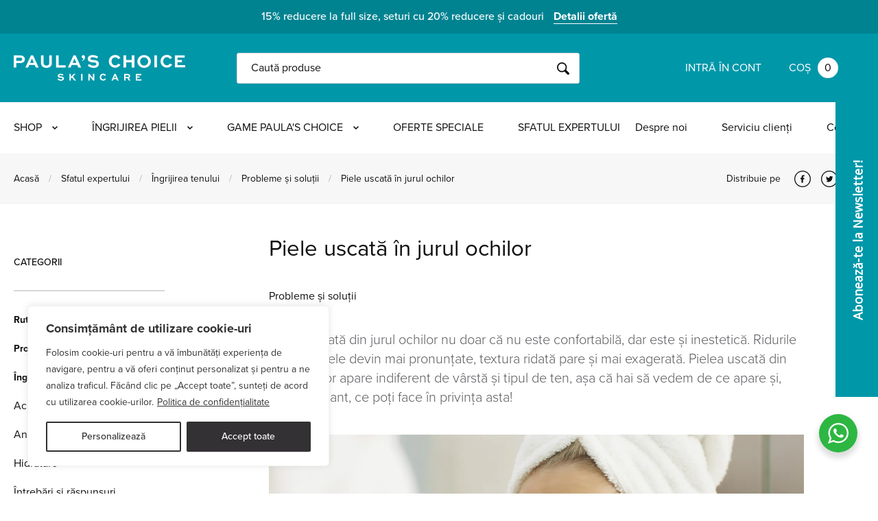

--- FILE ---
content_type: text/html; charset=UTF-8
request_url: https://www.paulaschoice.ro/sfatul-expertului/piele-uscata-jurul-ochilor/
body_size: 37744
content:
<!doctype html>
<html lang="ro-RO">
<head>
    <meta charset="UTF-8">
    <meta name="viewport" content="initial-scale=1.0">
    <meta http-equiv="X-UA-Compatible" content="ie=edge">

    <!-- Google Merchant -->
    <meta name="google-site-verification" content="RktsOehR9HNo3Q1B0qZxHHM5LA9aWX45ZaDthrSAhH4" />

    <!-- Starts the DNS lookup earlier for needed resources. This should slightly improve performance. -->
    <link rel="dns-prefetch" href="//www.facebook.com">
    <link rel="dns-prefetch" href="//use.typekit.net">
    <link rel="dns-prefetch" href="//connect.facebook.net">
    <link rel="dns-prefetch" href="//fonts.gstatic.com">
    <link rel="dns-prefetch" href="//www.google-analytics.com">
    <link rel="dns-prefetch" href="//www.youtube.com">
    <link rel="dns-prefetch" href="//s.ytimg.com">
    <link rel="dns-prefetch" href="//staticxx.facebook.com">
    <link rel="dns-prefetch" href="//fonts.googleapis.com">
    <link rel="dns-prefetch" href="//p.typekit.net">

    <link
        rel="preload"
        href="https://www.paulaschoice.ro/wp-content/themes/paulaschoice/assets/dist/svg/check-alt.svg"
        as="image"
        type="image/svg+xml"
    />

    <link rel="apple-touch-icon" sizes="180x180" href="https://www.paulaschoice.ro/favicon/apple-touch-icon.png?v=wAOxQB8BwP">
<link rel="icon" type="image/png" sizes="32x32" href="https://www.paulaschoice.ro/favicon/favicon-32x32.png?v=wAOxQB8BwP">
<link rel="icon" type="image/png" sizes="16x16" href="https://www.paulaschoice.ro/favicon/favicon-16x16.png?v=wAOxQB8BwP">
<link rel="manifest" href="https://www.paulaschoice.ro/favicon/site.webmanifest?v=wAOxQB8BwP">
<link rel="mask-icon" href="https://www.paulaschoice.ro/favicon/safari-pinned-tab.svg?v=wAOxQB8BwP" color="#154f91">
<link rel="shortcut icon" href="https://www.paulaschoice.ro/favicon/favicon.ico?v=wAOxQB8BwP">
<meta name="apple-mobile-web-app-title" content="Paula's Choice">
<meta name="application-name" content="Paula's Choice">
<meta name="msapplication-TileColor" content="#154f91">
<meta name="msapplication-config" content="https://www.paulaschoice.ro/favicon/browserconfig.xml?v=wAOxQB8BwP">
<meta name="theme-color" content="#ffffff">

    <meta name='robots' content='index, follow, max-image-preview:large, max-snippet:-1, max-video-preview:-1' />

	<!-- This site is optimized with the Yoast SEO plugin v26.6 - https://yoast.com/wordpress/plugins/seo/ -->
	<title>Piele uscată în jurul ochilor - Paula&#039;s Choice Romania</title>
	<meta name="description" content="Piele uscată în jurul ochilor - produse cosmetice pentru pielea uscata din jurul ochilor, creme de ochi de la Paula&#039;s Choice." />
	<link rel="canonical" href="https://www.paulaschoice.ro/sfatul-expertului/piele-uscata-jurul-ochilor/" />
	<meta property="og:locale" content="ro_RO" />
	<meta property="og:type" content="article" />
	<meta property="og:title" content="Piele uscată în jurul ochilor - Paula&#039;s Choice Romania" />
	<meta property="og:description" content="Piele uscată în jurul ochilor - produse cosmetice pentru pielea uscata din jurul ochilor, creme de ochi de la Paula&#039;s Choice." />
	<meta property="og:url" content="https://www.paulaschoice.ro/sfatul-expertului/piele-uscata-jurul-ochilor/" />
	<meta property="og:site_name" content="Paula&#039;s Choice Romania" />
	<meta property="article:modified_time" content="2025-08-29T10:07:05+00:00" />
	<meta property="og:image" content="https://www.paulaschoice.ro/wp-content/uploads/2017/09/art4.jpg" />
	<meta property="og:image:width" content="1560" />
	<meta property="og:image:height" content="898" />
	<meta property="og:image:type" content="image/jpeg" />
	<meta name="twitter:card" content="summary_large_image" />
	<meta name="twitter:label1" content="Timp estimat pentru citire" />
	<meta name="twitter:data1" content="3 minute" />
	<!-- / Yoast SEO plugin. -->


<script type='application/javascript' id='pys-version-script'>console.log('PixelYourSite PRO version 12.3.4');</script>
<style id='wp-img-auto-sizes-contain-inline-css' type='text/css'>
img:is([sizes=auto i],[sizes^="auto," i]){contain-intrinsic-size:3000px 1500px}
/*# sourceURL=wp-img-auto-sizes-contain-inline-css */
</style>
<link rel='stylesheet' id='nta-css-popup-css' href='https://www.paulaschoice.ro/wp-content/plugins/wp-whatsapp/assets/dist/css/style.css?ver=1765188338' type='text/css' media='all' />
<link rel='stylesheet' id='wc-gift-cards-blocks-integration-css' href='https://www.paulaschoice.ro/wp-content/plugins/woocommerce-gift-cards/assets/dist/frontend/blocks.css?ver=1749133866' type='text/css' media='all' />
<link rel='stylesheet' id='wc-gc-css-css' href='https://www.paulaschoice.ro/wp-content/plugins/woocommerce-gift-cards/assets/css/frontend/woocommerce.css?ver=1749133866' type='text/css' media='all' />
<link rel='stylesheet' id='pch-font-primary-css' href='https://use.typekit.net/eva8wol.css?ver=6.9' type='text/css' media='all' />
<link rel='stylesheet' id='select2-css' href='https://www.paulaschoice.ro/wp-content/plugins/woocommerce/assets/css/select2.css?ver=1765800063' type='text/css' media='all' />
<link rel='stylesheet' id='pch-css' href='https://www.paulaschoice.ro/wp-content/themes/paulaschoice/assets/dist/css/main.css?ver=1769168406' type='text/css' media='all' />
<script type="text/javascript" id="cookie-law-info-js-extra">
/* <![CDATA[ */
var _ckyConfig = {"_ipData":[],"_assetsURL":"https://www.paulaschoice.ro/wp-content/plugins/cookie-law-info/lite/frontend/images/","_publicURL":"https://www.paulaschoice.ro","_expiry":"365","_categories":[{"name":"Necesare","slug":"necessary","isNecessary":true,"ccpaDoNotSell":true,"cookies":[{"cookieID":"cookieyes-consent","domain":"paulaschoice.ro","provider":""}],"active":true,"defaultConsent":{"gdpr":true,"ccpa":true}},{"name":"Func\u021bionale","slug":"functional","isNecessary":false,"ccpaDoNotSell":true,"cookies":[{"cookieID":"c_user","domain":"facebook.com","provider":""}],"active":true,"defaultConsent":{"gdpr":false,"ccpa":false}},{"name":"Analiz\u0103","slug":"analytics","isNecessary":false,"ccpaDoNotSell":true,"cookies":[{"cookieID":"_ga","domain":"paulaschoice.ro","provider":""}],"active":true,"defaultConsent":{"gdpr":false,"ccpa":false}},{"name":"Performan\u021b\u0103","slug":"performance","isNecessary":false,"ccpaDoNotSell":true,"cookies":[],"active":true,"defaultConsent":{"gdpr":false,"ccpa":false}},{"name":"Marketing","slug":"advertisement","isNecessary":false,"ccpaDoNotSell":true,"cookies":[{"cookieID":"_fbp","domain":"paulaschoice.ro","provider":""}],"active":true,"defaultConsent":{"gdpr":false,"ccpa":false}}],"_activeLaw":"gdpr","_rootDomain":"","_block":"1","_showBanner":"1","_bannerConfig":{"settings":{"type":"box","preferenceCenterType":"popup","position":"bottom-left","applicableLaw":"gdpr"},"behaviours":{"reloadBannerOnAccept":false,"loadAnalyticsByDefault":false,"animations":{"onLoad":"animate","onHide":"sticky"}},"config":{"revisitConsent":{"status":true,"tag":"revisit-consent","position":"bottom-left","meta":{"url":"#"},"styles":{"background-color":"#333133"},"elements":{"title":{"type":"text","tag":"revisit-consent-title","status":true,"styles":{"color":"#0056a7"}}}},"preferenceCenter":{"toggle":{"status":true,"tag":"detail-category-toggle","type":"toggle","states":{"active":{"styles":{"background-color":"#1863DC"}},"inactive":{"styles":{"background-color":"#D0D5D2"}}}}},"categoryPreview":{"status":false,"toggle":{"status":true,"tag":"detail-category-preview-toggle","type":"toggle","states":{"active":{"styles":{"background-color":"#1863DC"}},"inactive":{"styles":{"background-color":"#D0D5D2"}}}}},"videoPlaceholder":{"status":true,"styles":{"background-color":"#333133","border-color":"#333133","color":"#ffffff"}},"readMore":{"status":true,"tag":"readmore-button","type":"link","meta":{"noFollow":true,"newTab":true},"styles":{"color":"#333133","background-color":"transparent","border-color":"transparent"}},"auditTable":{"status":false},"optOption":{"status":true,"toggle":{"status":true,"tag":"optout-option-toggle","type":"toggle","states":{"active":{"styles":{"background-color":"#1863dc"}},"inactive":{"styles":{"background-color":"#FFFFFF"}}}}}}},"_version":"3.2.10","_logConsent":"1","_tags":[{"tag":"accept-button","styles":{"color":"#FFFFFF","background-color":"#333133","border-color":"#333133"}},{"tag":"reject-button","styles":{"color":"#333133","background-color":"transparent","border-color":"#333133"}},{"tag":"settings-button","styles":{"color":"#333133","background-color":"transparent","border-color":"#333133"}},{"tag":"readmore-button","styles":{"color":"#333133","background-color":"transparent","border-color":"transparent"}},{"tag":"donotsell-button","styles":{"color":"#1863DC","background-color":"transparent","border-color":"transparent"}},{"tag":"accept-button","styles":{"color":"#FFFFFF","background-color":"#333133","border-color":"#333133"}},{"tag":"revisit-consent","styles":{"background-color":"#333133"}}],"_shortCodes":[{"key":"cky_readmore","content":"\u003Ca href=\"https://www.paulaschoice.ro/politica-de-confidentialitate/\" class=\"cky-policy\" aria-label=\"Politica de confiden\u021bialitate\" target=\"_blank\" rel=\"noopener\" data-cky-tag=\"readmore-button\"\u003EPolitica de confiden\u021bialitate\u003C/a\u003E","tag":"readmore-button","status":true,"attributes":{"rel":"nofollow","target":"_blank"}},{"key":"cky_show_desc","content":"\u003Cbutton class=\"cky-show-desc-btn\" data-cky-tag=\"show-desc-button\" aria-label=\"Arat\u0103 mai mult\"\u003EArat\u0103 mai mult\u003C/button\u003E","tag":"show-desc-button","status":true,"attributes":[]},{"key":"cky_hide_desc","content":"\u003Cbutton class=\"cky-show-desc-btn\" data-cky-tag=\"hide-desc-button\" aria-label=\"Arat\u0103 mai pu\u021bin\"\u003EArat\u0103 mai pu\u021bin\u003C/button\u003E","tag":"hide-desc-button","status":true,"attributes":[]},{"key":"cky_category_toggle_label","content":"[cky_{{status}}_category_label] [cky_preference_{{category_slug}}_title]","tag":"","status":true,"attributes":[]},{"key":"cky_enable_category_label","content":"Enable","tag":"","status":true,"attributes":[]},{"key":"cky_disable_category_label","content":"Disable","tag":"","status":true,"attributes":[]},{"key":"cky_video_placeholder","content":"\u003Cdiv class=\"video-placeholder-normal\" data-cky-tag=\"video-placeholder\" id=\"[UNIQUEID]\"\u003E\u003Cp class=\"video-placeholder-text-normal\" data-cky-tag=\"placeholder-title\"\u003EV\u0103 rug\u0103m s\u0103 accepta\u021bi cookie-urile pentru a accesa acest con\u021binut.\u003C/p\u003E\u003C/div\u003E","tag":"","status":true,"attributes":[]},{"key":"cky_enable_optout_label","content":"Enable","tag":"","status":true,"attributes":[]},{"key":"cky_disable_optout_label","content":"Disable","tag":"","status":true,"attributes":[]},{"key":"cky_optout_toggle_label","content":"[cky_{{status}}_optout_label] [cky_optout_option_title]","tag":"","status":true,"attributes":[]},{"key":"cky_optout_option_title","content":"Do Not Sell or Share My Personal Information","tag":"","status":true,"attributes":[]},{"key":"cky_optout_close_label","content":"Close","tag":"","status":true,"attributes":[]}],"_rtl":"","_language":"en","_providersToBlock":[]};
var _ckyStyles = {"css":".cky-overlay{background: #000000; opacity: 0.4; position: fixed; top: 0; left: 0; width: 100%; height: 100%; z-index: 99999999;}.cky-hide{display: none;}.cky-btn-revisit-wrapper{display: flex; align-items: center; justify-content: center; background: #0056a7; width: 45px; height: 45px; border-radius: 50%; position: fixed; z-index: 999999; cursor: pointer;}.cky-revisit-bottom-left{bottom: 15px; left: 15px;}.cky-revisit-bottom-right{bottom: 15px; right: 15px;}.cky-btn-revisit-wrapper .cky-btn-revisit{display: flex; align-items: center; justify-content: center; background: none; border: none; cursor: pointer; position: relative; margin: 0; padding: 0;}.cky-btn-revisit-wrapper .cky-btn-revisit img{max-width: fit-content; margin: 0; height: 30px; width: 30px;}.cky-revisit-bottom-left:hover::before{content: attr(data-tooltip); position: absolute; background: #4e4b66; color: #ffffff; left: calc(100% + 7px); font-size: 12px; line-height: 16px; width: max-content; padding: 4px 8px; border-radius: 4px;}.cky-revisit-bottom-left:hover::after{position: absolute; content: \"\"; border: 5px solid transparent; left: calc(100% + 2px); border-left-width: 0; border-right-color: #4e4b66;}.cky-revisit-bottom-right:hover::before{content: attr(data-tooltip); position: absolute; background: #4e4b66; color: #ffffff; right: calc(100% + 7px); font-size: 12px; line-height: 16px; width: max-content; padding: 4px 8px; border-radius: 4px;}.cky-revisit-bottom-right:hover::after{position: absolute; content: \"\"; border: 5px solid transparent; right: calc(100% + 2px); border-right-width: 0; border-left-color: #4e4b66;}.cky-revisit-hide{display: none;}.cky-consent-container{position: fixed; width: 440px; box-sizing: border-box; z-index: 9999999; border-radius: 6px;}.cky-consent-container .cky-consent-bar{background: #ffffff; border: 1px solid; padding: 20px 26px; box-shadow: 0 -1px 10px 0 #acabab4d; border-radius: 6px;}.cky-box-bottom-left{bottom: 40px; left: 40px;}.cky-box-bottom-right{bottom: 40px; right: 40px;}.cky-box-top-left{top: 40px; left: 40px;}.cky-box-top-right{top: 40px; right: 40px;}.cky-custom-brand-logo-wrapper .cky-custom-brand-logo{width: 100px; height: auto; margin: 0 0 12px 0;}.cky-notice .cky-title{color: #212121; font-weight: 700; font-size: 18px; line-height: 24px; margin: 0 0 12px 0;}.cky-notice-des *,.cky-preference-content-wrapper *,.cky-accordion-header-des *,.cky-gpc-wrapper .cky-gpc-desc *{font-size: 14px;}.cky-notice-des{color: #212121; font-size: 14px; line-height: 24px; font-weight: 400;}.cky-notice-des img{height: 25px; width: 25px;}.cky-consent-bar .cky-notice-des p,.cky-gpc-wrapper .cky-gpc-desc p,.cky-preference-body-wrapper .cky-preference-content-wrapper p,.cky-accordion-header-wrapper .cky-accordion-header-des p,.cky-cookie-des-table li div:last-child p{color: inherit; margin-top: 0; overflow-wrap: break-word;}.cky-notice-des P:last-child,.cky-preference-content-wrapper p:last-child,.cky-cookie-des-table li div:last-child p:last-child,.cky-gpc-wrapper .cky-gpc-desc p:last-child{margin-bottom: 0;}.cky-notice-des a.cky-policy,.cky-notice-des button.cky-policy{font-size: 14px; color: #1863dc; white-space: nowrap; cursor: pointer; background: transparent; border: 1px solid; text-decoration: underline;}.cky-notice-des button.cky-policy{padding: 0;}.cky-notice-des a.cky-policy:focus-visible,.cky-notice-des button.cky-policy:focus-visible,.cky-preference-content-wrapper .cky-show-desc-btn:focus-visible,.cky-accordion-header .cky-accordion-btn:focus-visible,.cky-preference-header .cky-btn-close:focus-visible,.cky-switch input[type=\"checkbox\"]:focus-visible,.cky-footer-wrapper a:focus-visible,.cky-btn:focus-visible{outline: 2px solid #1863dc; outline-offset: 2px;}.cky-btn:focus:not(:focus-visible),.cky-accordion-header .cky-accordion-btn:focus:not(:focus-visible),.cky-preference-content-wrapper .cky-show-desc-btn:focus:not(:focus-visible),.cky-btn-revisit-wrapper .cky-btn-revisit:focus:not(:focus-visible),.cky-preference-header .cky-btn-close:focus:not(:focus-visible),.cky-consent-bar .cky-banner-btn-close:focus:not(:focus-visible){outline: 0;}button.cky-show-desc-btn:not(:hover):not(:active){color: #1863dc; background: transparent;}button.cky-accordion-btn:not(:hover):not(:active),button.cky-banner-btn-close:not(:hover):not(:active),button.cky-btn-revisit:not(:hover):not(:active),button.cky-btn-close:not(:hover):not(:active){background: transparent;}.cky-consent-bar button:hover,.cky-modal.cky-modal-open button:hover,.cky-consent-bar button:focus,.cky-modal.cky-modal-open button:focus{text-decoration: none;}.cky-notice-btn-wrapper{display: flex; justify-content: flex-start; align-items: center; flex-wrap: wrap; margin-top: 16px;}.cky-notice-btn-wrapper .cky-btn{text-shadow: none; box-shadow: none;}.cky-btn{flex: auto; max-width: 100%; font-size: 14px; font-family: inherit; line-height: 24px; padding: 8px; font-weight: 500; margin: 0 8px 0 0; border-radius: 2px; cursor: pointer; text-align: center; text-transform: none; min-height: 0;}.cky-btn:hover{opacity: 0.8;}.cky-btn-customize{color: #1863dc; background: transparent; border: 2px solid #1863dc;}.cky-btn-reject{color: #1863dc; background: transparent; border: 2px solid #1863dc;}.cky-btn-accept{background: #1863dc; color: #ffffff; border: 2px solid #1863dc;}.cky-btn:last-child{margin-right: 0;}@media (max-width: 576px){.cky-box-bottom-left{bottom: 0; left: 0;}.cky-box-bottom-right{bottom: 0; right: 0;}.cky-box-top-left{top: 0; left: 0;}.cky-box-top-right{top: 0; right: 0;}}@media (max-width: 440px){.cky-box-bottom-left, .cky-box-bottom-right, .cky-box-top-left, .cky-box-top-right{width: 100%; max-width: 100%;}.cky-consent-container .cky-consent-bar{padding: 20px 0;}.cky-custom-brand-logo-wrapper, .cky-notice .cky-title, .cky-notice-des, .cky-notice-btn-wrapper{padding: 0 24px;}.cky-notice-des{max-height: 40vh; overflow-y: scroll;}.cky-notice-btn-wrapper{flex-direction: column; margin-top: 0;}.cky-btn{width: 100%; margin: 10px 0 0 0;}.cky-notice-btn-wrapper .cky-btn-customize{order: 2;}.cky-notice-btn-wrapper .cky-btn-reject{order: 3;}.cky-notice-btn-wrapper .cky-btn-accept{order: 1; margin-top: 16px;}}@media (max-width: 352px){.cky-notice .cky-title{font-size: 16px;}.cky-notice-des *{font-size: 12px;}.cky-notice-des, .cky-btn{font-size: 12px;}}.cky-modal.cky-modal-open{display: flex; visibility: visible; -webkit-transform: translate(-50%, -50%); -moz-transform: translate(-50%, -50%); -ms-transform: translate(-50%, -50%); -o-transform: translate(-50%, -50%); transform: translate(-50%, -50%); top: 50%; left: 50%; transition: all 1s ease;}.cky-modal{box-shadow: 0 32px 68px rgba(0, 0, 0, 0.3); margin: 0 auto; position: fixed; max-width: 100%; background: #ffffff; top: 50%; box-sizing: border-box; border-radius: 6px; z-index: 999999999; color: #212121; -webkit-transform: translate(-50%, 100%); -moz-transform: translate(-50%, 100%); -ms-transform: translate(-50%, 100%); -o-transform: translate(-50%, 100%); transform: translate(-50%, 100%); visibility: hidden; transition: all 0s ease;}.cky-preference-center{max-height: 79vh; overflow: hidden; width: 845px; overflow: hidden; flex: 1 1 0; display: flex; flex-direction: column; border-radius: 6px;}.cky-preference-header{display: flex; align-items: center; justify-content: space-between; padding: 22px 24px; border-bottom: 1px solid;}.cky-preference-header .cky-preference-title{font-size: 18px; font-weight: 700; line-height: 24px;}.cky-preference-header .cky-btn-close{margin: 0; cursor: pointer; vertical-align: middle; padding: 0; background: none; border: none; width: auto; height: auto; min-height: 0; line-height: 0; text-shadow: none; box-shadow: none;}.cky-preference-header .cky-btn-close img{margin: 0; height: 10px; width: 10px;}.cky-preference-body-wrapper{padding: 0 24px; flex: 1; overflow: auto; box-sizing: border-box;}.cky-preference-content-wrapper,.cky-gpc-wrapper .cky-gpc-desc{font-size: 14px; line-height: 24px; font-weight: 400; padding: 12px 0;}.cky-preference-content-wrapper{border-bottom: 1px solid;}.cky-preference-content-wrapper img{height: 25px; width: 25px;}.cky-preference-content-wrapper .cky-show-desc-btn{font-size: 14px; font-family: inherit; color: #1863dc; text-decoration: none; line-height: 24px; padding: 0; margin: 0; white-space: nowrap; cursor: pointer; background: transparent; border-color: transparent; text-transform: none; min-height: 0; text-shadow: none; box-shadow: none;}.cky-accordion-wrapper{margin-bottom: 10px;}.cky-accordion{border-bottom: 1px solid;}.cky-accordion:last-child{border-bottom: none;}.cky-accordion .cky-accordion-item{display: flex; margin-top: 10px;}.cky-accordion .cky-accordion-body{display: none;}.cky-accordion.cky-accordion-active .cky-accordion-body{display: block; padding: 0 22px; margin-bottom: 16px;}.cky-accordion-header-wrapper{cursor: pointer; width: 100%;}.cky-accordion-item .cky-accordion-header{display: flex; justify-content: space-between; align-items: center;}.cky-accordion-header .cky-accordion-btn{font-size: 16px; font-family: inherit; color: #212121; line-height: 24px; background: none; border: none; font-weight: 700; padding: 0; margin: 0; cursor: pointer; text-transform: none; min-height: 0; text-shadow: none; box-shadow: none;}.cky-accordion-header .cky-always-active{color: #008000; font-weight: 600; line-height: 24px; font-size: 14px;}.cky-accordion-header-des{font-size: 14px; line-height: 24px; margin: 10px 0 16px 0;}.cky-accordion-chevron{margin-right: 22px; position: relative; cursor: pointer;}.cky-accordion-chevron-hide{display: none;}.cky-accordion .cky-accordion-chevron i::before{content: \"\"; position: absolute; border-right: 1.4px solid; border-bottom: 1.4px solid; border-color: inherit; height: 6px; width: 6px; -webkit-transform: rotate(-45deg); -moz-transform: rotate(-45deg); -ms-transform: rotate(-45deg); -o-transform: rotate(-45deg); transform: rotate(-45deg); transition: all 0.2s ease-in-out; top: 8px;}.cky-accordion.cky-accordion-active .cky-accordion-chevron i::before{-webkit-transform: rotate(45deg); -moz-transform: rotate(45deg); -ms-transform: rotate(45deg); -o-transform: rotate(45deg); transform: rotate(45deg);}.cky-audit-table{background: #f4f4f4; border-radius: 6px;}.cky-audit-table .cky-empty-cookies-text{color: inherit; font-size: 12px; line-height: 24px; margin: 0; padding: 10px;}.cky-audit-table .cky-cookie-des-table{font-size: 12px; line-height: 24px; font-weight: normal; padding: 15px 10px; border-bottom: 1px solid; border-bottom-color: inherit; margin: 0;}.cky-audit-table .cky-cookie-des-table:last-child{border-bottom: none;}.cky-audit-table .cky-cookie-des-table li{list-style-type: none; display: flex; padding: 3px 0;}.cky-audit-table .cky-cookie-des-table li:first-child{padding-top: 0;}.cky-cookie-des-table li div:first-child{width: 100px; font-weight: 600; word-break: break-word; word-wrap: break-word;}.cky-cookie-des-table li div:last-child{flex: 1; word-break: break-word; word-wrap: break-word; margin-left: 8px;}.cky-footer-shadow{display: block; width: 100%; height: 40px; background: linear-gradient(180deg, rgba(255, 255, 255, 0) 0%, #ffffff 100%); position: absolute; bottom: calc(100% - 1px);}.cky-footer-wrapper{position: relative;}.cky-prefrence-btn-wrapper{display: flex; flex-wrap: wrap; align-items: center; justify-content: center; padding: 22px 24px; border-top: 1px solid;}.cky-prefrence-btn-wrapper .cky-btn{flex: auto; max-width: 100%; text-shadow: none; box-shadow: none;}.cky-btn-preferences{color: #1863dc; background: transparent; border: 2px solid #1863dc;}.cky-preference-header,.cky-preference-body-wrapper,.cky-preference-content-wrapper,.cky-accordion-wrapper,.cky-accordion,.cky-accordion-wrapper,.cky-footer-wrapper,.cky-prefrence-btn-wrapper{border-color: inherit;}@media (max-width: 845px){.cky-modal{max-width: calc(100% - 16px);}}@media (max-width: 576px){.cky-modal{max-width: 100%;}.cky-preference-center{max-height: 100vh;}.cky-prefrence-btn-wrapper{flex-direction: column;}.cky-accordion.cky-accordion-active .cky-accordion-body{padding-right: 0;}.cky-prefrence-btn-wrapper .cky-btn{width: 100%; margin: 10px 0 0 0;}.cky-prefrence-btn-wrapper .cky-btn-reject{order: 3;}.cky-prefrence-btn-wrapper .cky-btn-accept{order: 1; margin-top: 0;}.cky-prefrence-btn-wrapper .cky-btn-preferences{order: 2;}}@media (max-width: 425px){.cky-accordion-chevron{margin-right: 15px;}.cky-notice-btn-wrapper{margin-top: 0;}.cky-accordion.cky-accordion-active .cky-accordion-body{padding: 0 15px;}}@media (max-width: 352px){.cky-preference-header .cky-preference-title{font-size: 16px;}.cky-preference-header{padding: 16px 24px;}.cky-preference-content-wrapper *, .cky-accordion-header-des *{font-size: 12px;}.cky-preference-content-wrapper, .cky-preference-content-wrapper .cky-show-more, .cky-accordion-header .cky-always-active, .cky-accordion-header-des, .cky-preference-content-wrapper .cky-show-desc-btn, .cky-notice-des a.cky-policy{font-size: 12px;}.cky-accordion-header .cky-accordion-btn{font-size: 14px;}}.cky-switch{display: flex;}.cky-switch input[type=\"checkbox\"]{position: relative; width: 44px; height: 24px; margin: 0; background: #d0d5d2; -webkit-appearance: none; border-radius: 50px; cursor: pointer; outline: 0; border: none; top: 0;}.cky-switch input[type=\"checkbox\"]:checked{background: #1863dc;}.cky-switch input[type=\"checkbox\"]:before{position: absolute; content: \"\"; height: 20px; width: 20px; left: 2px; bottom: 2px; border-radius: 50%; background-color: white; -webkit-transition: 0.4s; transition: 0.4s; margin: 0;}.cky-switch input[type=\"checkbox\"]:after{display: none;}.cky-switch input[type=\"checkbox\"]:checked:before{-webkit-transform: translateX(20px); -ms-transform: translateX(20px); transform: translateX(20px);}@media (max-width: 425px){.cky-switch input[type=\"checkbox\"]{width: 38px; height: 21px;}.cky-switch input[type=\"checkbox\"]:before{height: 17px; width: 17px;}.cky-switch input[type=\"checkbox\"]:checked:before{-webkit-transform: translateX(17px); -ms-transform: translateX(17px); transform: translateX(17px);}}.cky-consent-bar .cky-banner-btn-close{position: absolute; right: 9px; top: 5px; background: none; border: none; cursor: pointer; padding: 0; margin: 0; min-height: 0; line-height: 0; height: auto; width: auto; text-shadow: none; box-shadow: none;}.cky-consent-bar .cky-banner-btn-close img{height: 9px; width: 9px; margin: 0;}.cky-notice-group{font-size: 14px; line-height: 24px; font-weight: 400; color: #212121;}.cky-notice-btn-wrapper .cky-btn-do-not-sell{font-size: 14px; line-height: 24px; padding: 6px 0; margin: 0; font-weight: 500; background: none; border-radius: 2px; border: none; cursor: pointer; text-align: left; color: #1863dc; background: transparent; border-color: transparent; box-shadow: none; text-shadow: none;}.cky-consent-bar .cky-banner-btn-close:focus-visible,.cky-notice-btn-wrapper .cky-btn-do-not-sell:focus-visible,.cky-opt-out-btn-wrapper .cky-btn:focus-visible,.cky-opt-out-checkbox-wrapper input[type=\"checkbox\"].cky-opt-out-checkbox:focus-visible{outline: 2px solid #1863dc; outline-offset: 2px;}@media (max-width: 440px){.cky-consent-container{width: 100%;}}@media (max-width: 352px){.cky-notice-des a.cky-policy, .cky-notice-btn-wrapper .cky-btn-do-not-sell{font-size: 12px;}}.cky-opt-out-wrapper{padding: 12px 0;}.cky-opt-out-wrapper .cky-opt-out-checkbox-wrapper{display: flex; align-items: center;}.cky-opt-out-checkbox-wrapper .cky-opt-out-checkbox-label{font-size: 16px; font-weight: 700; line-height: 24px; margin: 0 0 0 12px; cursor: pointer;}.cky-opt-out-checkbox-wrapper input[type=\"checkbox\"].cky-opt-out-checkbox{background-color: #ffffff; border: 1px solid black; width: 20px; height: 18.5px; margin: 0; -webkit-appearance: none; position: relative; display: flex; align-items: center; justify-content: center; border-radius: 2px; cursor: pointer;}.cky-opt-out-checkbox-wrapper input[type=\"checkbox\"].cky-opt-out-checkbox:checked{background-color: #1863dc; border: none;}.cky-opt-out-checkbox-wrapper input[type=\"checkbox\"].cky-opt-out-checkbox:checked::after{left: 6px; bottom: 4px; width: 7px; height: 13px; border: solid #ffffff; border-width: 0 3px 3px 0; border-radius: 2px; -webkit-transform: rotate(45deg); -ms-transform: rotate(45deg); transform: rotate(45deg); content: \"\"; position: absolute; box-sizing: border-box;}.cky-opt-out-checkbox-wrapper.cky-disabled .cky-opt-out-checkbox-label,.cky-opt-out-checkbox-wrapper.cky-disabled input[type=\"checkbox\"].cky-opt-out-checkbox{cursor: no-drop;}.cky-gpc-wrapper{margin: 0 0 0 32px;}.cky-footer-wrapper .cky-opt-out-btn-wrapper{display: flex; flex-wrap: wrap; align-items: center; justify-content: center; padding: 22px 24px;}.cky-opt-out-btn-wrapper .cky-btn{flex: auto; max-width: 100%; text-shadow: none; box-shadow: none;}.cky-opt-out-btn-wrapper .cky-btn-cancel{border: 1px solid #dedfe0; background: transparent; color: #858585;}.cky-opt-out-btn-wrapper .cky-btn-confirm{background: #1863dc; color: #ffffff; border: 1px solid #1863dc;}@media (max-width: 352px){.cky-opt-out-checkbox-wrapper .cky-opt-out-checkbox-label{font-size: 14px;}.cky-gpc-wrapper .cky-gpc-desc, .cky-gpc-wrapper .cky-gpc-desc *{font-size: 12px;}.cky-opt-out-checkbox-wrapper input[type=\"checkbox\"].cky-opt-out-checkbox{width: 16px; height: 16px;}.cky-opt-out-checkbox-wrapper input[type=\"checkbox\"].cky-opt-out-checkbox:checked::after{left: 5px; bottom: 4px; width: 3px; height: 9px;}.cky-gpc-wrapper{margin: 0 0 0 28px;}}.video-placeholder-youtube{background-size: 100% 100%; background-position: center; background-repeat: no-repeat; background-color: #b2b0b059; position: relative; display: flex; align-items: center; justify-content: center; max-width: 100%;}.video-placeholder-text-youtube{text-align: center; align-items: center; padding: 10px 16px; background-color: #000000cc; color: #ffffff; border: 1px solid; border-radius: 2px; cursor: pointer;}.video-placeholder-normal{background-image: url(\"/wp-content/plugins/cookie-law-info/lite/frontend/images/placeholder.svg\"); background-size: 80px; background-position: center; background-repeat: no-repeat; background-color: #b2b0b059; position: relative; display: flex; align-items: flex-end; justify-content: center; max-width: 100%;}.video-placeholder-text-normal{align-items: center; padding: 10px 16px; text-align: center; border: 1px solid; border-radius: 2px; cursor: pointer;}.cky-rtl{direction: rtl; text-align: right;}.cky-rtl .cky-banner-btn-close{left: 9px; right: auto;}.cky-rtl .cky-notice-btn-wrapper .cky-btn:last-child{margin-right: 8px;}.cky-rtl .cky-notice-btn-wrapper .cky-btn:first-child{margin-right: 0;}.cky-rtl .cky-notice-btn-wrapper{margin-left: 0; margin-right: 15px;}.cky-rtl .cky-prefrence-btn-wrapper .cky-btn{margin-right: 8px;}.cky-rtl .cky-prefrence-btn-wrapper .cky-btn:first-child{margin-right: 0;}.cky-rtl .cky-accordion .cky-accordion-chevron i::before{border: none; border-left: 1.4px solid; border-top: 1.4px solid; left: 12px;}.cky-rtl .cky-accordion.cky-accordion-active .cky-accordion-chevron i::before{-webkit-transform: rotate(-135deg); -moz-transform: rotate(-135deg); -ms-transform: rotate(-135deg); -o-transform: rotate(-135deg); transform: rotate(-135deg);}@media (max-width: 768px){.cky-rtl .cky-notice-btn-wrapper{margin-right: 0;}}@media (max-width: 576px){.cky-rtl .cky-notice-btn-wrapper .cky-btn:last-child{margin-right: 0;}.cky-rtl .cky-prefrence-btn-wrapper .cky-btn{margin-right: 0;}.cky-rtl .cky-accordion.cky-accordion-active .cky-accordion-body{padding: 0 22px 0 0;}}@media (max-width: 425px){.cky-rtl .cky-accordion.cky-accordion-active .cky-accordion-body{padding: 0 15px 0 0;}}.cky-rtl .cky-opt-out-btn-wrapper .cky-btn{margin-right: 12px;}.cky-rtl .cky-opt-out-btn-wrapper .cky-btn:first-child{margin-right: 0;}.cky-rtl .cky-opt-out-checkbox-wrapper .cky-opt-out-checkbox-label{margin: 0 12px 0 0;}"};
//# sourceURL=cookie-law-info-js-extra
/* ]]> */
</script>
<script type="text/javascript" src="https://www.paulaschoice.ro/wp-content/plugins/cookie-law-info/lite/frontend/js/script.min.js?ver=1747225958" id="cookie-law-info-js"></script>
<script type="text/javascript" id="jquery-core-js-extra">
/* <![CDATA[ */
var pysFacebookRest = {"restApiUrl":"https://www.paulaschoice.ro/wp-json/pys-facebook/v1/event","debug":""};
//# sourceURL=jquery-core-js-extra
/* ]]> */
</script>
<script type="text/javascript" src="https://www.paulaschoice.ro/wp-includes/js/jquery/jquery.min.js?ver=1726642554" id="jquery-core-js"></script>
<script type="text/javascript" src="https://www.paulaschoice.ro/wp-includes/js/jquery/jquery-migrate.min.js?ver=1726642554" id="jquery-migrate-js"></script>
<script type="text/javascript" src="https://www.paulaschoice.ro/wp-content/plugins/woocommerce/assets/js/jquery-blockui/jquery.blockUI.min.js?ver=1765800063" id="wc-jquery-blockui-js" defer="defer" data-wp-strategy="defer"></script>
<script type="text/javascript" src="https://www.paulaschoice.ro/wp-content/plugins/woocommerce/assets/js/js-cookie/js.cookie.min.js?ver=1765800063" id="wc-js-cookie-js" defer="defer" data-wp-strategy="defer"></script>
<script type="text/javascript" id="woocommerce-js-extra">
/* <![CDATA[ */
var woocommerce_params = {"ajax_url":"/wp-admin/admin-ajax.php","wc_ajax_url":"/?wc-ajax=%%endpoint%%","i18n_password_show":"Arat\u0103 parola","i18n_password_hide":"Ascunde parola"};
//# sourceURL=woocommerce-js-extra
/* ]]> */
</script>
<script type="text/javascript" src="https://www.paulaschoice.ro/wp-content/plugins/woocommerce/assets/js/frontend/woocommerce.min.js?ver=1765800063" id="woocommerce-js" defer="defer" data-wp-strategy="defer"></script>
<script type="text/javascript" src="https://www.paulaschoice.ro/wp-content/plugins/pixelyoursite-pro/dist/scripts/jquery.bind-first-0.2.3.min.js?ver=1765789991" id="jquery-bind-first-js"></script>
<script type="text/javascript" src="https://www.paulaschoice.ro/wp-content/plugins/pixelyoursite-pro/dist/scripts/js.cookie-2.1.3.min.js?ver=1765789991" id="js-cookie-pys-js"></script>
<script type="text/javascript" src="https://www.paulaschoice.ro/wp-content/plugins/pixelyoursite-pro/dist/scripts/sha256.js?ver=1765789991" id="js-sha256-js"></script>
<script type="text/javascript" src="https://www.paulaschoice.ro/wp-content/plugins/pixelyoursite-pro/dist/scripts/tld.min.js?ver=1765789991" id="js-tld-js"></script>
<script type="text/javascript" id="pys-js-extra">
/* <![CDATA[ */
var pysOptions = {"staticEvents":{"facebook":{"init_event":[{"delay":0,"type":"static","ajaxFire":false,"name":"PageView","eventID":"6c844840-8cd4-4d3b-b865-6bddc6cd0e85","pixelIds":["494073475310916"],"params":{"page_title":"Piele uscat\u0103 \u00een jurul ochilor","post_type":"advice","post_id":3307,"plugin":"PixelYourSite","event_url":"www.paulaschoice.ro/sfatul-expertului/piele-uscata-jurul-ochilor/","user_role":"guest"},"e_id":"init_event","ids":[],"hasTimeWindow":false,"timeWindow":0,"woo_order":"","edd_order":""}]}},"dynamicEvents":[],"triggerEvents":[],"triggerEventTypes":[],"facebook":{"pixelIds":["494073475310916"],"advancedMatchingEnabled":true,"advancedMatching":{"external_id":"ea0877fd0c6ac00261598b4c726d63dd1a6d6f6683a950eb3d10368a8227f61d"},"removeMetadata":false,"wooVariableAsSimple":false,"serverApiEnabled":true,"wooCRSendFromServer":false,"send_external_id":true,"enabled_medical":false,"do_not_track_medical_param":["event_url","post_title","page_title","landing_page","content_name","categories","category_name","tags"],"meta_ldu":false},"debug":"","siteUrl":"https://www.paulaschoice.ro","ajaxUrl":"https://www.paulaschoice.ro/wp-admin/admin-ajax.php","ajax_event":"4b453909d1","trackUTMs":"1","trackTrafficSource":"1","user_id":"0","enable_lading_page_param":"1","cookie_duration":"7","enable_event_day_param":"1","enable_event_month_param":"1","enable_event_time_param":"1","enable_remove_target_url_param":"1","enable_remove_download_url_param":"1","visit_data_model":"first_visit","last_visit_duration":"60","enable_auto_save_advance_matching":"1","enable_success_send_form":"","enable_automatic_events":"","enable_event_video":"","ajaxForServerEvent":"1","ajaxForServerStaticEvent":"1","useSendBeacon":"1","send_external_id":"1","external_id_expire":"180","track_cookie_for_subdomains":"1","google_consent_mode":"1","data_persistency":"keep_data","advance_matching_form":{"enable_advance_matching_forms":true,"advance_matching_fn_names":["","first_name","first-name","first name","name"],"advance_matching_ln_names":["","last_name","last-name","last name"],"advance_matching_tel_names":["","phone","tel"],"advance_matching_em_names":[]},"advance_matching_url":{"enable_advance_matching_url":true,"advance_matching_fn_names":[],"advance_matching_ln_names":[],"advance_matching_tel_names":[],"advance_matching_em_names":[]},"track_dynamic_fields":[],"gdpr":{"ajax_enabled":true,"all_disabled_by_api":true,"facebook_disabled_by_api":false,"tiktok_disabled_by_api":false,"analytics_disabled_by_api":false,"google_ads_disabled_by_api":false,"pinterest_disabled_by_api":false,"bing_disabled_by_api":false,"reddit_disabled_by_api":false,"externalID_disabled_by_api":false,"facebook_prior_consent_enabled":true,"tiktok_prior_consent_enabled":true,"analytics_prior_consent_enabled":true,"google_ads_prior_consent_enabled":true,"pinterest_prior_consent_enabled":true,"bing_prior_consent_enabled":true,"cookiebot_integration_enabled":false,"cookiebot_facebook_consent_category":"marketing","cookiebot_tiktok_consent_category":"marketing","cookiebot_analytics_consent_category":"statistics","cookiebot_google_ads_consent_category":"marketing","cookiebot_pinterest_consent_category":"marketing","cookiebot_bing_consent_category":"marketing","cookie_notice_integration_enabled":false,"cookie_law_info_integration_enabled":true,"real_cookie_banner_integration_enabled":false,"consent_magic_integration_enabled":false,"analytics_storage":{"enabled":true,"value":"granted","filter":false},"ad_storage":{"enabled":true,"value":"granted","filter":false},"ad_user_data":{"enabled":true,"value":"granted","filter":false},"ad_personalization":{"enabled":true,"value":"granted","filter":false}},"cookie":{"disabled_all_cookie":false,"disabled_start_session_cookie":false,"disabled_advanced_form_data_cookie":false,"disabled_landing_page_cookie":false,"disabled_first_visit_cookie":false,"disabled_trafficsource_cookie":false,"disabled_utmTerms_cookie":false,"disabled_utmId_cookie":false,"disabled_google_alternative_id":false},"tracking_analytics":{"TrafficSource":"direct","TrafficLanding":"https://www.paulaschoice.ro/sfatul-expertului/piele-uscata-jurul-ochilor/","TrafficUtms":[],"TrafficUtmsId":[],"userDataEnable":true,"userData":{"emails":[],"phones":[],"addresses":[]},"use_encoding_provided_data":true,"use_multiple_provided_data":true},"GATags":{"ga_datalayer_type":"default","ga_datalayer_name":"dataLayerPYS","gclid_alternative_enabled":false,"gclid_alternative_param":""},"automatic":{"enable_youtube":true,"enable_vimeo":true,"enable_video":false},"woo":{"enabled":true,"enabled_save_data_to_orders":true,"addToCartOnButtonEnabled":true,"addToCartOnButtonValueEnabled":false,"addToCartOnButtonValueOption":"price","woo_purchase_on_transaction":true,"woo_view_content_variation_is_selected":true,"singleProductId":null,"affiliateEnabled":false,"removeFromCartSelector":"form.woocommerce-cart-form .remove","addToCartCatchMethod":"add_cart_hook","is_order_received_page":false,"containOrderId":false,"affiliateEventName":"Lead"},"edd":{"enabled":false},"cache_bypass":"1769306000"};
//# sourceURL=pys-js-extra
/* ]]> */
</script>
<script type="text/javascript" src="https://www.paulaschoice.ro/wp-content/plugins/pixelyoursite-pro/dist/scripts/public.js?ver=1765789991" id="pys-js"></script>
<style id="cky-style-inline">[data-cky-tag]{visibility:hidden;}</style>        <script type="text/javascript" src="//dynamic.criteo.com/js/ld/ld.js?a=115096" async="true"></script>
            <script type="text/javascript">
                var deviceType = /iPad/.test(navigator.userAgent) ? "t" : /Mobile|iP(hone|od)|Android|BlackBerry|IEMobile|Silk/.test(navigator.userAgent) ? "m" : "d";
                window.criteo_q = window.criteo_q || [];
                window.criteo_q.push(  {"event":"setAccount","account":115096},
                  {"event":"setSiteType","type":deviceType,"ecpplugin":"woocommerce-mc"},
                  {"event":"setEmail","email":"","hash_method":"sha256"},
                  {"event":"setZipcode","zipcode":""},
                  {"event":"viewPage"} );
            </script>
            

    <script type="text/javascript">
        (function (srcjs) {
            let userEmail = "";
            window._edrone = window._edrone || {};
            _edrone.app_id = '6752b1ae54f4d';
            _edrone.platform = 'universal';
            if (userEmail !== '') {
                _edrone.email = userEmail;
            }
            let doc = document.createElement('script');
            doc.type = 'text/javascript';
            doc.async = true;
            doc.src = ('https:' === document.location.protocol ? 'https:' : 'http:') + srcjs;
            let s = document.getElementsByTagName('script')[0];
            s.parentNode.insertBefore(doc, s);
        })("//d3bo67muzbfgtl.cloudfront.net/edrone_2_0.js?app_id=6752b1ae54f4d");</script>

    	<noscript><style>.woocommerce-product-gallery{ opacity: 1 !important; }</style></noscript>
	

<script type="application/ld+json" class="saswp-schema-markup-output">
[{"@context":"https:\/\/schema.org\/","@type":"Article","@id":"https:\/\/www.paulaschoice.ro\/sfatul-expertului\/piele-uscata-jurul-ochilor\/#Article","url":"https:\/\/www.paulaschoice.ro\/sfatul-expertului\/piele-uscata-jurul-ochilor\/","inLanguage":"ro-RO","mainEntityOfPage":"https:\/\/www.paulaschoice.ro\/sfatul-expertului\/piele-uscata-jurul-ochilor\/","headline":"Piele uscat\u0103 \u00een jurul ochilor","description":"Piele uscat\u0103 \u00een jurul ochilor - produse cosmetice pentru pielea uscata din jurul ochilor, creme de ochi de la Paula's Choice.","articleBody":"De ce este pielea din jurul ochilor uscat\u0103?  Principalul motiv este c\u0103 are pu\u021bine glande sebacee active, a\u0219a c\u0103 nu are abilitatea natural\u0103 de a p\u0103stra pielea hidratat\u0103 \u0219i radiant\u0103.    Folosirea unor produse de cur\u0103\u021bare \u0219i demachiante care usuc\u0103 priveaz\u0103 pielea din jurul ochilor de pu\u021bina hidratare care exist\u0103 \u00een mod natural, ceea ce duce la o usc\u0103ciune \u0219i deshidratare profund\u0103 a pielii, mai ales dac\u0103 folose\u0219ti zilnic astfel de produse.    Dac\u0103 folose\u0219ti produse de \u00eengrijire cu ingrediente sensibilizante, \u00een special parfum (sintetic sau natural), acestea vor agrava deshidratarea tenului, \u00een special pe cea din jurul ochilor.    Produsele de machiaj care se \u00eendep\u0103rteaz\u0103 greu \u0219i presupun mai multe ac\u021biuni pentru a fi \u00eendep\u0103rtate, pot fi dure cu pielea delicat\u0103 din jurul ochilor, cauz\u00e2nd usc\u0103ciune, irita\u021bii \u0219i ro\u0219ea\u021b\u0103.    Expunerea neprotejat\u0103 la soare este un alt motiv important pentru care pielea din jurul ochilor devine uscat\u0103, \u00a0pentru c\u0103 apar mai multe riduri \u0219i cearc\u0103nele sunt mult mai pronun\u021bate.    Sunt \u0219i anumite probleme medicale pentru care zona din jurul ochilor poate fi uscat\u0103. Dac\u0103 observi c\u0103 senza\u021bia de usc\u0103ciune din zona ochilor este cronic\u0103 \u0219i se repet\u0103, poate fi semnul unei probleme de s\u0103n\u0103tate nedescoperit\u0103, discut\u0103 cu medicul t\u0103u.  Ce po\u021bi faci pentru pielea uscat\u0103 din jurul ochilor  Primul \u0219i cel mai important pas \u00een \u00eengrijirea pielii uscate din jurul ochilor este s\u0103 folose\u0219ti produse de \u00eengrijire bl\u00e2nde \u0219i calmante, \u00een mod special produse de cur\u0103\u021bare \u0219i demachiere.    Un produs hidratant bine formulat pentru zona ochilor este esen\u021bial pentru o piele neted\u0103, hidratat\u0103 \u0219i luminoas\u0103. Chiar dac\u0103 poate p\u0103rea surprinz\u0103tor, aceste produse esen\u021biale pentru ochi nu trebuie neap\u0103rat s\u0103 fie etichetate \u201ccreme pentru ochi\u201d. Indiferent de numele de pe etichet\u0103, produsul trebuie s\u0103 con\u021bin\u0103 ingrediente cu propriet\u0103\u021bi calmante, reparatoare, hidratante cum ar fi antioxidan\u021bii, peptidele, vitaminele, etc.    Pentru \u00eengrijirea special\u0103 a pielii din jurul ochilor po\u0163i s\u0103 folose\u015fti de la Paula\u2019s Choice Resist Anti-Aging Eye Cream, o crem\u0103 emolient\u0103, cu textur\u0103 de balsam, perfect\u0103 pentru sear\u0103. Pentru zi po\u0163i folosi Resist Anti-Aging Eye Gel cu o textur\u0103 u\u015foar\u0103 \u015fi aplicator special metalic, aplic\u0103 gelul \u00eenainte de produsul cu protec\u0163ie solar\u0103 \u015fi produsele de machiaj.    Pentru pielea afectat\u0103 de riduri \u0219i pete, f\u0103r\u0103 fermitate \u0219i elasticitate, \u00eencearc\u0103 Clinical Ceramide Enriched Firming Eye Cream, o crem\u0103 de ochi cu retinol, ceramide \u0219i vitamina C, formulat\u0103 pentru a estompa semnele de \u00eemb\u0103tr\u00e2nire din jurul ochilor.    Nu uita s\u0103 aplici protec\u0163ie solar\u0103 \u00een fiecare diminea\u0163\u0103! Este un pas esen\u0163ial pentru a proteja pielea delicat\u0103 din jurul ochilor. Unele persoane au sensibilitate la ingredientele active sintetice din produsele cu protec\u0163ie solar\u0103, a\u015fa c\u0103 alegerea unui produs bl\u00e2nd cu protec\u0163ie solar\u0103 mineral\u0103 este cea mai bun\u0103 alegere. Paula\u2019s Choice Skincare are mai multe produse cu protec\u0163ie solar\u0103 mineral\u0103, perfecte pentru a fi folosite \u00een jurul ochilor.","keywords":"","datePublished":"2017-09-14T08:28:57+03:00","dateModified":"2025-08-29T13:07:05+03:00","publisher":{"@type":"Organization","name":"Paula&#039;s Choice Romania","url":"https:\/\/www.paulaschoice.ro","logo":{"@type":"ImageObject","url":"https:\/\/www.paulaschoice.ro\/wp-content\/uploads\/2024\/02\/logo.png","width":160,"height":50}},"image":[{"@type":"ImageObject","@id":"https:\/\/www.paulaschoice.ro\/sfatul-expertului\/piele-uscata-jurul-ochilor\/#primaryimage","url":"https:\/\/www.paulaschoice.ro\/wp-content\/uploads\/schema-and-structured-data-for-wp\/art4.jpg","width":"1560","height":"898"},{"@type":"ImageObject","url":"https:\/\/www.paulaschoice.ro\/wp-content\/uploads\/schema-and-structured-data-for-wp\/art4-1200x900.jpg","width":"1200","height":"900"},{"@type":"ImageObject","url":"https:\/\/www.paulaschoice.ro\/wp-content\/uploads\/schema-and-structured-data-for-wp\/art4-1200x675.jpg","width":"1200","height":"675"},{"@type":"ImageObject","url":"https:\/\/www.paulaschoice.ro\/wp-content\/uploads\/schema-and-structured-data-for-wp\/art4-898x898.jpg","width":"898","height":"898"}]}]
</script>


    <style>
        .woocommerce-checkout-review-order .fee th {
            width: 60%;
            font-weight: 500;
            color: #333133;
            border-bottom: 1px solid #e5e9ee !important;
        }
        .woocommerce-checkout-review-order .fee td {
            width: 40%;
            font-weight: 600;
            text-align: right;
            color: #333133;
            border-bottom: 1px solid #e5e9ee;
        }
        @media (min-width: 1280px) {
            .cart-collaterals .fee {
                border-bottom: 1px solid #e5e9ee;
            }
        }
    </style>

    
        <script src="https://www.google.com/recaptcha/api.js" async defer></script>

    
<link rel='stylesheet' id='wc-blocks-style-css' href='https://www.paulaschoice.ro/wp-content/plugins/woocommerce/assets/client/blocks/wc-blocks.css?ver=1765800063' type='text/css' media='all' />
<style id='global-styles-inline-css' type='text/css'>
:root{--wp--preset--aspect-ratio--square: 1;--wp--preset--aspect-ratio--4-3: 4/3;--wp--preset--aspect-ratio--3-4: 3/4;--wp--preset--aspect-ratio--3-2: 3/2;--wp--preset--aspect-ratio--2-3: 2/3;--wp--preset--aspect-ratio--16-9: 16/9;--wp--preset--aspect-ratio--9-16: 9/16;--wp--preset--color--black: #000000;--wp--preset--color--cyan-bluish-gray: #abb8c3;--wp--preset--color--white: #ffffff;--wp--preset--color--pale-pink: #f78da7;--wp--preset--color--vivid-red: #cf2e2e;--wp--preset--color--luminous-vivid-orange: #ff6900;--wp--preset--color--luminous-vivid-amber: #fcb900;--wp--preset--color--light-green-cyan: #7bdcb5;--wp--preset--color--vivid-green-cyan: #00d084;--wp--preset--color--pale-cyan-blue: #8ed1fc;--wp--preset--color--vivid-cyan-blue: #0693e3;--wp--preset--color--vivid-purple: #9b51e0;--wp--preset--gradient--vivid-cyan-blue-to-vivid-purple: linear-gradient(135deg,rgb(6,147,227) 0%,rgb(155,81,224) 100%);--wp--preset--gradient--light-green-cyan-to-vivid-green-cyan: linear-gradient(135deg,rgb(122,220,180) 0%,rgb(0,208,130) 100%);--wp--preset--gradient--luminous-vivid-amber-to-luminous-vivid-orange: linear-gradient(135deg,rgb(252,185,0) 0%,rgb(255,105,0) 100%);--wp--preset--gradient--luminous-vivid-orange-to-vivid-red: linear-gradient(135deg,rgb(255,105,0) 0%,rgb(207,46,46) 100%);--wp--preset--gradient--very-light-gray-to-cyan-bluish-gray: linear-gradient(135deg,rgb(238,238,238) 0%,rgb(169,184,195) 100%);--wp--preset--gradient--cool-to-warm-spectrum: linear-gradient(135deg,rgb(74,234,220) 0%,rgb(151,120,209) 20%,rgb(207,42,186) 40%,rgb(238,44,130) 60%,rgb(251,105,98) 80%,rgb(254,248,76) 100%);--wp--preset--gradient--blush-light-purple: linear-gradient(135deg,rgb(255,206,236) 0%,rgb(152,150,240) 100%);--wp--preset--gradient--blush-bordeaux: linear-gradient(135deg,rgb(254,205,165) 0%,rgb(254,45,45) 50%,rgb(107,0,62) 100%);--wp--preset--gradient--luminous-dusk: linear-gradient(135deg,rgb(255,203,112) 0%,rgb(199,81,192) 50%,rgb(65,88,208) 100%);--wp--preset--gradient--pale-ocean: linear-gradient(135deg,rgb(255,245,203) 0%,rgb(182,227,212) 50%,rgb(51,167,181) 100%);--wp--preset--gradient--electric-grass: linear-gradient(135deg,rgb(202,248,128) 0%,rgb(113,206,126) 100%);--wp--preset--gradient--midnight: linear-gradient(135deg,rgb(2,3,129) 0%,rgb(40,116,252) 100%);--wp--preset--font-size--small: 13px;--wp--preset--font-size--medium: 20px;--wp--preset--font-size--large: 36px;--wp--preset--font-size--x-large: 42px;--wp--preset--spacing--20: 0.44rem;--wp--preset--spacing--30: 0.67rem;--wp--preset--spacing--40: 1rem;--wp--preset--spacing--50: 1.5rem;--wp--preset--spacing--60: 2.25rem;--wp--preset--spacing--70: 3.38rem;--wp--preset--spacing--80: 5.06rem;--wp--preset--shadow--natural: 6px 6px 9px rgba(0, 0, 0, 0.2);--wp--preset--shadow--deep: 12px 12px 50px rgba(0, 0, 0, 0.4);--wp--preset--shadow--sharp: 6px 6px 0px rgba(0, 0, 0, 0.2);--wp--preset--shadow--outlined: 6px 6px 0px -3px rgb(255, 255, 255), 6px 6px rgb(0, 0, 0);--wp--preset--shadow--crisp: 6px 6px 0px rgb(0, 0, 0);}:where(.is-layout-flex){gap: 0.5em;}:where(.is-layout-grid){gap: 0.5em;}body .is-layout-flex{display: flex;}.is-layout-flex{flex-wrap: wrap;align-items: center;}.is-layout-flex > :is(*, div){margin: 0;}body .is-layout-grid{display: grid;}.is-layout-grid > :is(*, div){margin: 0;}:where(.wp-block-columns.is-layout-flex){gap: 2em;}:where(.wp-block-columns.is-layout-grid){gap: 2em;}:where(.wp-block-post-template.is-layout-flex){gap: 1.25em;}:where(.wp-block-post-template.is-layout-grid){gap: 1.25em;}.has-black-color{color: var(--wp--preset--color--black) !important;}.has-cyan-bluish-gray-color{color: var(--wp--preset--color--cyan-bluish-gray) !important;}.has-white-color{color: var(--wp--preset--color--white) !important;}.has-pale-pink-color{color: var(--wp--preset--color--pale-pink) !important;}.has-vivid-red-color{color: var(--wp--preset--color--vivid-red) !important;}.has-luminous-vivid-orange-color{color: var(--wp--preset--color--luminous-vivid-orange) !important;}.has-luminous-vivid-amber-color{color: var(--wp--preset--color--luminous-vivid-amber) !important;}.has-light-green-cyan-color{color: var(--wp--preset--color--light-green-cyan) !important;}.has-vivid-green-cyan-color{color: var(--wp--preset--color--vivid-green-cyan) !important;}.has-pale-cyan-blue-color{color: var(--wp--preset--color--pale-cyan-blue) !important;}.has-vivid-cyan-blue-color{color: var(--wp--preset--color--vivid-cyan-blue) !important;}.has-vivid-purple-color{color: var(--wp--preset--color--vivid-purple) !important;}.has-black-background-color{background-color: var(--wp--preset--color--black) !important;}.has-cyan-bluish-gray-background-color{background-color: var(--wp--preset--color--cyan-bluish-gray) !important;}.has-white-background-color{background-color: var(--wp--preset--color--white) !important;}.has-pale-pink-background-color{background-color: var(--wp--preset--color--pale-pink) !important;}.has-vivid-red-background-color{background-color: var(--wp--preset--color--vivid-red) !important;}.has-luminous-vivid-orange-background-color{background-color: var(--wp--preset--color--luminous-vivid-orange) !important;}.has-luminous-vivid-amber-background-color{background-color: var(--wp--preset--color--luminous-vivid-amber) !important;}.has-light-green-cyan-background-color{background-color: var(--wp--preset--color--light-green-cyan) !important;}.has-vivid-green-cyan-background-color{background-color: var(--wp--preset--color--vivid-green-cyan) !important;}.has-pale-cyan-blue-background-color{background-color: var(--wp--preset--color--pale-cyan-blue) !important;}.has-vivid-cyan-blue-background-color{background-color: var(--wp--preset--color--vivid-cyan-blue) !important;}.has-vivid-purple-background-color{background-color: var(--wp--preset--color--vivid-purple) !important;}.has-black-border-color{border-color: var(--wp--preset--color--black) !important;}.has-cyan-bluish-gray-border-color{border-color: var(--wp--preset--color--cyan-bluish-gray) !important;}.has-white-border-color{border-color: var(--wp--preset--color--white) !important;}.has-pale-pink-border-color{border-color: var(--wp--preset--color--pale-pink) !important;}.has-vivid-red-border-color{border-color: var(--wp--preset--color--vivid-red) !important;}.has-luminous-vivid-orange-border-color{border-color: var(--wp--preset--color--luminous-vivid-orange) !important;}.has-luminous-vivid-amber-border-color{border-color: var(--wp--preset--color--luminous-vivid-amber) !important;}.has-light-green-cyan-border-color{border-color: var(--wp--preset--color--light-green-cyan) !important;}.has-vivid-green-cyan-border-color{border-color: var(--wp--preset--color--vivid-green-cyan) !important;}.has-pale-cyan-blue-border-color{border-color: var(--wp--preset--color--pale-cyan-blue) !important;}.has-vivid-cyan-blue-border-color{border-color: var(--wp--preset--color--vivid-cyan-blue) !important;}.has-vivid-purple-border-color{border-color: var(--wp--preset--color--vivid-purple) !important;}.has-vivid-cyan-blue-to-vivid-purple-gradient-background{background: var(--wp--preset--gradient--vivid-cyan-blue-to-vivid-purple) !important;}.has-light-green-cyan-to-vivid-green-cyan-gradient-background{background: var(--wp--preset--gradient--light-green-cyan-to-vivid-green-cyan) !important;}.has-luminous-vivid-amber-to-luminous-vivid-orange-gradient-background{background: var(--wp--preset--gradient--luminous-vivid-amber-to-luminous-vivid-orange) !important;}.has-luminous-vivid-orange-to-vivid-red-gradient-background{background: var(--wp--preset--gradient--luminous-vivid-orange-to-vivid-red) !important;}.has-very-light-gray-to-cyan-bluish-gray-gradient-background{background: var(--wp--preset--gradient--very-light-gray-to-cyan-bluish-gray) !important;}.has-cool-to-warm-spectrum-gradient-background{background: var(--wp--preset--gradient--cool-to-warm-spectrum) !important;}.has-blush-light-purple-gradient-background{background: var(--wp--preset--gradient--blush-light-purple) !important;}.has-blush-bordeaux-gradient-background{background: var(--wp--preset--gradient--blush-bordeaux) !important;}.has-luminous-dusk-gradient-background{background: var(--wp--preset--gradient--luminous-dusk) !important;}.has-pale-ocean-gradient-background{background: var(--wp--preset--gradient--pale-ocean) !important;}.has-electric-grass-gradient-background{background: var(--wp--preset--gradient--electric-grass) !important;}.has-midnight-gradient-background{background: var(--wp--preset--gradient--midnight) !important;}.has-small-font-size{font-size: var(--wp--preset--font-size--small) !important;}.has-medium-font-size{font-size: var(--wp--preset--font-size--medium) !important;}.has-large-font-size{font-size: var(--wp--preset--font-size--large) !important;}.has-x-large-font-size{font-size: var(--wp--preset--font-size--x-large) !important;}
/*# sourceURL=global-styles-inline-css */
</style>
</head>
<body class="wp-singular advice-template-default single single-advice postid-3307 wp-theme-paulaschoice theme-paulaschoice woocommerce-no-js">

<div class="wrapper--body">

<div class="header">

    
    <div class="promo">

        15% reducere la full size, seturi cu 20% reducere și cadouri
        <a href="https://www.paulaschoice.ro/shop/oferte-speciale">

            Detalii ofertă
        </a>

    </div>


    <div class="wrapper">

        <div class="header__left">

            <button class="mobile-search">
                <span class="screen-reader-text">Caută</span>
            </button>

            <div class="header__logo">

                <a href="https://www.paulaschoice.ro/">

                    <img src="https://www.paulaschoice.ro/wp-content/themes/paulaschoice/assets/dist/svg/logo-white.svg" alt="Paula's Choice Romania - Cosmetice Premium" title="Paula's Choice Romania - Cosmetice Premium">

                </a>

            </div>

            <div class="header__search">

    <form action="https://www.paulaschoice.ro/" method="get">

        <input type="text" name="s" data-swplive="true" placeholder="Caută produse">
        <input type="hidden" name="post_type" value="product">

        <button type="submit">
            <span class="screen-reader-text">Caută</span>
        </button>

    </form>

</div>
            <button class="mobile-burger">
                <span class="mobile-burger-icon"></span>
            </button>

        </div>

        <div class="header__right">

            <div class="header__woo">

    <a href="https://www.paulaschoice.ro/contul-meu/">

        
            Intră în cont
        
    </a>

    <a class="cart-contents" href="https://www.paulaschoice.ro/cos/">

        Coș
        <small>0</small>

    </a>

    <div class="header__cart">

        

    <p class="woocommerce-mini-cart__empty-message">Nu ai niciun produs în coș.</p>



    </div>

</div>
        </div>

        <div class="fb-like" data-href="https://www.facebook.com/PaulasChoiceRomania" data-layout="button_count" data-action="like" data-size="small" data-show-faces="false" data-share="false"></div>

    </div>

</div>

<div class="main-nav__holder">

    <div class="wrapper">

        <div class="main-nav main-nav--left"><ul id="menu-header-1" class="menu"><li id="menu-item-603194" class="mega-menu mega-menu--shop menu-item menu-item-type-post_type menu-item-object-page menu-item-has-children menu-item-603194">         <a href="https://www.paulaschoice.ro/shop/">              Shop<svg version="1.1" id="Layer_1" xmlns="http://www.w3.org/2000/svg" x="0px" y="0px" width="7px" height="4.315px" viewbox="0 0 7 4.315" style="enable-background:new 0 0 7 4.315" xml:space="preserve"><polygon points="7,0.939 6.072,0 3.379,2.447 0.933,0 0,0.934 3.38,4.315 "/></svg>         </a>           <ul class="sub-menu"> 	<li id="menu-item-603195" class="col menu-item menu-item-type-custom menu-item-object-custom menu-item-has-children menu-item-603195"> 	<ul class="sub-menu"> 		<li id="menu-item-334" class="menu-item menu-item-type-taxonomy menu-item-object-product_cat menu-item-334"><a href="https://www.paulaschoice.ro/shop/produse-noi/">Noutăți</a></li> 		<li id="menu-item-336" class="menu-item menu-item-type-taxonomy menu-item-object-product_cat menu-item-336"><a href="https://www.paulaschoice.ro/shop/seturi/">Seturi</a></li> 		<li id="menu-item-408" class="menu-item menu-item-type-taxonomy menu-item-object-product_cat menu-item-408"><a href="https://www.paulaschoice.ro/shop/mini-produse/">Mini produse</a></li> 		<li id="menu-item-337" class="menu-item menu-item-type-taxonomy menu-item-object-product_cat menu-item-337"><a href="https://www.paulaschoice.ro/shop/toate-produsele/">Toate produsele</a></li> 		<li id="menu-item-516455" class="menu-item menu-item-type-post_type menu-item-object-product menu-item-516455"><a href="https://www.paulaschoice.ro/produs/card-cadou/">Card cadou</a></li> 	</ul> </li> <li class="col">

    

    <div class="banners banners_menu">

        
        
            
            <div class="banner">

                <div class="banner-cols" style="background: #0097a9;">

                    
                        
                        <div class="banner-col">

                            <img src="https://www.paulaschoice.ro/wp-content/uploads/2025/12/banner-consultanta-teal.jpg" alt="consultata cosmetica">

                        </div>

                    
                    <div class="banner-col banner-col-text">

                        
                            <div style="color: #FFFFFF;">

                                
                                    <p class="banner-col-title">

                                        RUTINA
                                    </p>

                                
                                
                                    <p class="banner-col-subtitle">PERSONALIZATĂ</p>

                                
                                
                                    <p class="banner-col-p">de îngrijire a tenului</p>

                                
                                
                                
                                    <a href="https://www.paulaschoice.ro/consultanta-online/"
                                       target="_blank">

                                        FORMULAR
                                    </a>

                                
                            </div>

                        
                    </div>

                    
                </div>

                
            </div>

        
        
        
    </div>


</li></ul> </li> <li id="menu-item-119" class="mega-menu mega-menu--skincare menu-item menu-item-type-post_type menu-item-object-page menu-item-has-children menu-item-119">         <a href="https://www.paulaschoice.ro/shop/">              Îngrijirea pielii<svg version="1.1" id="Layer_1" xmlns="http://www.w3.org/2000/svg" x="0px" y="0px" width="7px" height="4.315px" viewbox="0 0 7 4.315" style="enable-background:new 0 0 7 4.315" xml:space="preserve"><polygon points="7,0.939 6.072,0 3.379,2.447 0.933,0 0,0.934 3.38,4.315 "/></svg>         </a>           <ul class="sub-menu"> 	<li id="menu-item-154" class="col menu-item menu-item-type-custom menu-item-object-custom menu-item-has-children menu-item-154"> 	<ul class="sub-menu"> 		<li id="menu-item-343" class="menu-item menu-item-type-taxonomy menu-item-object-product_cat menu-item-343"><a href="https://www.paulaschoice.ro/shop/toate-produsele/curatare-si-demachiere/">Curățare și demachiere</a></li> 		<li id="menu-item-344" class="menu-item menu-item-type-taxonomy menu-item-object-product_cat menu-item-344"><a href="https://www.paulaschoice.ro/shop/toate-produsele/tonere/">Tonere</a></li> 		<li id="menu-item-345" class="menu-item menu-item-type-taxonomy menu-item-object-product_cat menu-item-345"><a href="https://www.paulaschoice.ro/shop/toate-produsele/exfolianti-aha-si-bha/">Exfolianți AHA și BHA</a></li> 		<li id="menu-item-347" class="menu-item menu-item-type-taxonomy menu-item-object-product_cat menu-item-347"><a href="https://www.paulaschoice.ro/shop/toate-produsele/hidratare-si-protectie-solara/">Creme de zi cu SPF</a></li> 		<li id="menu-item-346" class="menu-item menu-item-type-taxonomy menu-item-object-product_cat menu-item-346"><a href="https://www.paulaschoice.ro/shop/toate-produsele/hidratare/">Creme de noapte</a></li> 		<li id="menu-item-348" class="menu-item menu-item-type-taxonomy menu-item-object-product_cat menu-item-348"><a href="https://www.paulaschoice.ro/shop/toate-produsele/seruri-antioxidante/">Seruri</a></li> 		<li id="menu-item-349" class="menu-item menu-item-type-taxonomy menu-item-object-product_cat menu-item-349"><a href="https://www.paulaschoice.ro/shop/toate-produsele/concentrat-anti-aging-booster/">Boostere anti-aging</a></li> 	</ul> </li> 	<li id="menu-item-163" class="col menu-item menu-item-type-custom menu-item-object-custom menu-item-has-children menu-item-163"> 	<ul class="sub-menu"> 		<li id="menu-item-407" class="menu-item menu-item-type-taxonomy menu-item-object-product_cat menu-item-407"><a href="https://www.paulaschoice.ro/shop/toate-produsele/tratamente/">Tratamente</a></li> 		<li id="menu-item-350" class="menu-item menu-item-type-taxonomy menu-item-object-product_cat menu-item-350"><a href="https://www.paulaschoice.ro/shop/toate-produsele/tratamente-si-masti/">Măști faciale</a></li> 		<li id="menu-item-354" class="menu-item menu-item-type-taxonomy menu-item-object-product_cat menu-item-354"><a href="https://www.paulaschoice.ro/shop/toate-produsele/ingrijire-buze/">Îngrijire ochi și buze</a></li> 		<li id="menu-item-357" class="menu-item menu-item-type-taxonomy menu-item-object-product_cat menu-item-357"><a href="https://www.paulaschoice.ro/shop/toate-produsele/ingrijire-corp-si-par/">Îngrijire corp</a></li> 		<li id="menu-item-356" class="menu-item menu-item-type-taxonomy menu-item-object-product_cat menu-item-356"><a href="https://www.paulaschoice.ro/shop/toate-produsele/machiaj/">Machiaj</a></li> 		<li id="menu-item-401" class="menu-item menu-item-type-taxonomy menu-item-object-product_cat menu-item-401"><a href="https://www.paulaschoice.ro/shop/toate-produsele/anti-acnee/">Anti-Acnee</a></li> 		<li id="menu-item-351" class="menu-item menu-item-type-taxonomy menu-item-object-product_cat menu-item-351"><a href="https://www.paulaschoice.ro/shop/toate-produsele/estomparea-petelor/">Estomparea petelor</a></li> 	</ul> </li> <li class="col">

    

    <div class="banners banners_menu">

        
        
            
            <div class="banner">

                <div class="banner-cols" style="background: #0097a9;">

                    
                        
                        <div class="banner-col">

                            <img src="https://www.paulaschoice.ro/wp-content/uploads/2025/12/banner-consultanta-teal.jpg" alt="consultata cosmetica">

                        </div>

                    
                    <div class="banner-col banner-col-text">

                        
                            <div style="color: #FFFFFF;">

                                
                                    <p class="banner-col-title">

                                        RUTINA
                                    </p>

                                
                                
                                    <p class="banner-col-subtitle">PERSONALIZATĂ</p>

                                
                                
                                    <p class="banner-col-p">de îngrijire a tenului</p>

                                
                                
                                
                                    <a href="https://www.paulaschoice.ro/consultanta-online/"
                                       target="_blank">

                                        FORMULAR
                                    </a>

                                
                            </div>

                        
                    </div>

                    
                </div>

                
            </div>

        
        
        
    </div>


</li></ul> </li> <li id="menu-item-422" class="mega-menu mega-menu--series menu-item menu-item-type-taxonomy menu-item-object-product_cat menu-item-has-children menu-item-422">         <a href="https://www.paulaschoice.ro/shop/gama-de-produse/">              Game Paula's Choice<svg version="1.1" id="Layer_1" xmlns="http://www.w3.org/2000/svg" x="0px" y="0px" width="7px" height="4.315px" viewbox="0 0 7 4.315" style="enable-background:new 0 0 7 4.315" xml:space="preserve"><polygon points="7,0.939 6.072,0 3.379,2.447 0.933,0 0,0.934 3.38,4.315 "/></svg>         </a>           <ul class="sub-menu"> 	<li id="menu-item-423" class="col menu-item menu-item-type-custom menu-item-object-custom menu-item-has-children menu-item-423"> 	<ul class="sub-menu"> 		<li id="menu-item-465449" class="menu-item menu-item-type-taxonomy menu-item-object-product_cat menu-item-465449"><a href="https://www.paulaschoice.ro/shop/gama-de-produse/calm-nou/">Calm</a></li> 		<li id="menu-item-428" class="menu-item menu-item-type-taxonomy menu-item-object-product_cat menu-item-428"><a href="https://www.paulaschoice.ro/shop/gama-de-produse/clear-anti-acnee/">Clear Anti-Acnee</a></li> 		<li id="menu-item-433" class="menu-item menu-item-type-taxonomy menu-item-object-product_cat menu-item-433"><a href="https://www.paulaschoice.ro/shop/gama-de-produse/clinical/">Clinical</a></li> 		<li id="menu-item-572481" class="menu-item menu-item-type-taxonomy menu-item-object-product_cat menu-item-572481"><a href="https://www.paulaschoice.ro/shop/gama-de-produse/vitamin-c/">Vitamin C</a></li> 		<li id="menu-item-617350" class="menu-item menu-item-type-taxonomy menu-item-object-product_cat menu-item-617350"><a href="https://www.paulaschoice.ro/shop/gama-de-produse/pro-collagen-peptide/">Pro-Collagen Peptide</a></li> 	</ul> </li> 	<li id="menu-item-424" class="col menu-item menu-item-type-custom menu-item-object-custom menu-item-has-children menu-item-424"> 	<ul class="sub-menu"> 		<li id="menu-item-426" class="menu-item menu-item-type-taxonomy menu-item-object-product_cat menu-item-426"><a href="https://www.paulaschoice.ro/shop/gama-de-produse/skin-balancing/">Skin Balancing</a></li> 		<li id="menu-item-435" class="menu-item menu-item-type-taxonomy menu-item-object-product_cat menu-item-435"><a href="https://www.paulaschoice.ro/shop/gama-de-produse/skin-recovery/">Skin Recovery</a></li> 		<li id="menu-item-430" class="menu-item menu-item-type-taxonomy menu-item-object-product_cat menu-item-430"><a href="https://www.paulaschoice.ro/shop/gama-de-produse/resist-ten-mixt-gras/">Resist &#8211; Ten mixt, gras</a></li> 		<li id="menu-item-431" class="menu-item menu-item-type-taxonomy menu-item-object-product_cat menu-item-431"><a href="https://www.paulaschoice.ro/shop/gama-de-produse/resist-ten-normal-uscat/">Resist &#8211; Ten normal, uscat</a></li> 	</ul> </li> 	<li id="menu-item-425" class="col menu-item menu-item-type-custom menu-item-object-custom menu-item-has-children menu-item-425"> 	<ul class="sub-menu"> 		<li id="menu-item-23223" class="menu-item menu-item-type-taxonomy menu-item-object-product_cat menu-item-23223"><a href="https://www.paulaschoice.ro/shop/gama-de-produse/booster/">Boost</a></li> 		<li id="menu-item-434" class="menu-item menu-item-type-taxonomy menu-item-object-product_cat menu-item-434"><a href="https://www.paulaschoice.ro/shop/gama-de-produse/skin-perfecting/">Skin Perfecting</a></li> 		<li id="menu-item-17949" class="menu-item menu-item-type-taxonomy menu-item-object-product_cat menu-item-17949"><a href="https://www.paulaschoice.ro/shop/gama-de-produse/defense/">Defense Anti-Poluare</a></li> 		<li id="menu-item-285926" class="menu-item menu-item-type-taxonomy menu-item-object-product_cat menu-item-285926"><a href="https://www.paulaschoice.ro/shop/gama-de-produse/omega/">Omega+ Complex</a></li> 	</ul> </li> <li class="col">

    

    <div class="banners banners_menu">

        
        
            
            <div class="banner">

                <div class="banner-cols" style="background: #0097a9;">

                    
                        
                        <div class="banner-col">

                            <img src="https://www.paulaschoice.ro/wp-content/uploads/2025/12/banner-consultanta-teal.jpg" alt="consultata cosmetica">

                        </div>

                    
                    <div class="banner-col banner-col-text">

                        
                            <div style="color: #FFFFFF;">

                                
                                    <p class="banner-col-title">

                                        RUTINA
                                    </p>

                                
                                
                                    <p class="banner-col-subtitle">PERSONALIZATĂ</p>

                                
                                
                                    <p class="banner-col-p">de îngrijire a tenului</p>

                                
                                
                                
                                    <a href="https://www.paulaschoice.ro/consultanta-online/"
                                       target="_blank">

                                        FORMULAR
                                    </a>

                                
                            </div>

                        
                    </div>

                    
                </div>

                
            </div>

        
        
        
    </div>


</li></ul> </li> <li id="menu-item-703" class="menu-item menu-item-type-taxonomy menu-item-object-product_cat menu-item-703"><a href="https://www.paulaschoice.ro/shop/oferte-speciale/">Oferte speciale</a></li> <li id="menu-item-140" class="menu-item menu-item-type-post_type_archive menu-item-object-advice current-menu-item menu-item-140"><a href="https://www.paulaschoice.ro/sfatul-expertului/" aria-current="page">Sfatul expertului</a></li> </ul></div>
        <a href="#" class="mobile-more">Mai multe            <svg version="1.1" id="Layer_1" xmlns="http://www.w3.org/2000/svg" x="0px" y="0px" width="7px" height="4.315px" viewBox="0 0 7 4.315" style="enable-background:new 0 0 7 4.315" xml:space="preserve"><polygon points="7,0.939 6.072,0 3.379,2.447 0.933,0 0,0.934 3.38,4.315 "/></svg>        </a>

        <div class="main-nav main-nav--right"><ul id="menu-header-2" class="menu"><li id="menu-item-575750" class="menu-item menu-item-type-post_type menu-item-object-page menu-item-575750"><a href="https://www.paulaschoice.ro/despre-noi/despre-paula-begoun/">Despre noi</a></li>
<li id="menu-item-1493" class="menu-item menu-item-type-post_type_archive menu-item-object-help menu-item-1493"><a href="https://www.paulaschoice.ro/serviciu-clienti/">Serviciu clienți</a></li>
<li id="menu-item-588483" class="menu-item menu-item-type-post_type menu-item-object-page menu-item-588483"><a href="https://www.paulaschoice.ro/contact/">Contact</a></li>
</ul></div>
        <ul id="menu-social" class="menu"><li id="menu-item-104" class="menu-item menu-item-type-custom menu-item-object-custom menu-item-104"><a target="_blank" rel="nofollow" href="https://www.facebook.com/PaulasChoiceRomania"><span class="menu-item__ico menu-item__ico--facebook"><svg version="1.1" id="Layer_1" xmlns="http://www.w3.org/2000/svg" x="0px" y="0px" width="32px" height="32px" viewBox="0 0 32 32" enable-background="new 0 0 32 32" xml:space="preserve"><path fill="#434445" d="M16,0C7.178,0,0,7.178,0,16c0,8.822,7.178,16,16,16c8.822,0,16-7.178,16-16C32,7.178,24.822,0,16,0z M19.611,11.012
	l-1.406,0.001c-1.102,0-1.316,0.524-1.316,1.292V14h2.629l-0.342,2.655h-2.287v6.812h-2.741v-6.812h-2.292V14h2.292v-1.958
	c0-2.272,1.388-3.509,3.414-3.509c0.971,0,1.805,0.072,2.048,0.105V11.012z"/></svg></span><span class="menu-item__title menu-item__title--facebook">Facebook</span></a></li>
<li id="menu-item-105" class="menu-item menu-item-type-custom menu-item-object-custom menu-item-105"><a target="_blank" rel="nofollow" href="https://www.youtube.com/user/PaulasChoiceRo"><span class="menu-item__ico menu-item__ico--youtube"><svg version="1.1" id="Layer_1" xmlns="http://www.w3.org/2000/svg" x="0px" y="0px" width="32px" height="32px" viewBox="0 0 32 32" enable-background="new 0 0 32 32" xml:space="preserve"><g fill="#434445"><polygon points="14.55,17.821 18.344,15.856 14.55,13.876 	"/><path d="M16,0C7.163,0,0,7.163,0,16c0,8.837,7.163,16,16,16c8.837,0,16-7.163,16-16C32,7.163,24.837,0,16,0z M23.021,16.531
		c0,1.136-0.14,2.273-0.14,2.273s-0.137,0.968-0.558,1.394c-0.534,0.559-1.133,0.562-1.407,0.595C18.951,20.934,16,20.938,16,20.938
		s-3.651-0.033-4.774-0.141c-0.312-0.059-1.014-0.041-1.548-0.6c-0.421-0.426-0.558-1.394-0.558-1.394s-0.14-1.136-0.14-2.273
		v-1.065c0-1.136,0.14-2.273,0.14-2.273s0.137-0.968,0.558-1.394c0.534-0.559,1.133-0.562,1.407-0.595
		c1.965-0.142,4.913-0.142,4.913-0.142h0.006c0,0,2.948,0,4.913,0.142c0.274,0.033,0.873,0.035,1.407,0.595
		c0.421,0.426,0.558,1.394,0.558,1.394s0.14,1.136,0.14,2.273V16.531z"/></g></svg></span><span class="menu-item__title menu-item__title--youtube">Youtube</span></a></li>
<li id="menu-item-106" class="menu-item menu-item-type-custom menu-item-object-custom menu-item-106"><a target="_blank" rel="nofollow" href="https://www.instagram.com/paulaschoicero"><span class="menu-item__ico menu-item__ico--instagram"><svg version="1.1" id="Layer_1" xmlns="http://www.w3.org/2000/svg" x="0px" y="0px" width="32px" height="32px" viewBox="0 0 32 32" enable-background="new 0 0 32 32" xml:space="preserve"><g fill="#434445"><path d="M22.205,11.306c-0.144-0.372-0.317-0.637-0.595-0.915c-0.279-0.279-0.544-0.451-0.915-0.595
		c-0.28-0.109-0.702-0.239-1.478-0.274C18.377,9.483,18.125,9.475,16,9.475s-2.377,0.008-3.216,0.046
		c-0.776,0.035-1.198,0.165-1.478,0.274c-0.372,0.144-0.637,0.317-0.915,0.595c-0.279,0.279-0.451,0.544-0.595,0.915
		c-0.109,0.28-0.239,0.702-0.274,1.478C9.483,13.623,9.474,13.875,9.474,16s0.008,2.377,0.046,3.216
		c0.035,0.776,0.165,1.197,0.274,1.478c0.144,0.371,0.317,0.637,0.595,0.915c0.279,0.279,0.544,0.451,0.915,0.595
		c0.28,0.109,0.702,0.239,1.478,0.274c0.839,0.038,1.091,0.046,3.216,0.046s2.377-0.008,3.216-0.046
		c0.776-0.035,1.198-0.165,1.478-0.274c0.372-0.144,0.637-0.317,0.915-0.595c0.279-0.279,0.451-0.544,0.595-0.915
		c0.109-0.281,0.239-0.702,0.274-1.478c0.038-0.839,0.046-1.091,0.046-3.216s-0.008-2.377-0.046-3.216
		C22.444,12.008,22.314,11.586,22.205,11.306z M16,20.087c-2.257,0-4.087-1.83-4.087-4.087s1.83-4.087,4.087-4.087
		c2.257,0,4.087,1.83,4.087,4.087S18.257,20.087,16,20.087z M20.249,12.706c-0.527,0-0.955-0.428-0.955-0.955
		c0-0.527,0.428-0.955,0.955-0.955c0.528,0,0.955,0.428,0.955,0.955C21.204,12.279,20.776,12.706,20.249,12.706z"/><path d="M16,13.347c-1.465,0-2.653,1.188-2.653,2.653c0,1.465,1.188,2.653,2.653,2.653c1.465,0,2.653-1.188,2.653-2.653
		C18.653,14.535,17.465,13.347,16,13.347z"/><path d="M16,0C7.163,0,0,7.163,0,16c0,8.837,7.163,16,16,16c8.837,0,16-7.163,16-16C32,7.163,24.837,0,16,0z M23.912,19.282
		c-0.039,0.847-0.173,1.426-0.37,1.932c-0.203,0.523-0.476,0.967-0.918,1.41c-0.443,0.443-0.886,0.715-1.41,0.918
		c-0.506,0.197-1.085,0.331-1.932,0.37c-0.849,0.039-1.12,0.048-3.282,0.048s-2.433-0.009-3.282-0.048
		c-0.847-0.039-1.426-0.173-1.932-0.37c-0.523-0.203-0.967-0.476-1.41-0.918c-0.443-0.443-0.715-0.886-0.918-1.41
		c-0.197-0.506-0.331-1.085-0.37-1.932C8.049,18.433,8.04,18.162,8.04,16s0.009-2.433,0.048-3.282
		c0.039-0.847,0.173-1.426,0.37-1.932c0.203-0.523,0.476-0.967,0.918-1.41c0.443-0.443,0.886-0.715,1.41-0.918
		c0.506-0.197,1.085-0.331,1.932-0.37C13.567,8.05,13.838,8.04,16,8.04s2.433,0.009,3.282,0.048c0.847,0.039,1.426,0.173,1.932,0.37
		c0.523,0.203,0.967,0.476,1.41,0.918c0.442,0.443,0.715,0.886,0.918,1.41c0.197,0.506,0.331,1.085,0.37,1.932
		c0.039,0.849,0.048,1.12,0.048,3.282S23.95,18.433,23.912,19.282z"/></g></svg></span><span class="menu-item__title menu-item__title--instagram">Instagram</span></a></li>
<li id="menu-item-1887" class="menu-item menu-item-type-custom menu-item-object-custom menu-item-1887"><a target="_blank" rel="nofollow" href="https://www.pinterest.com/paulaschoicero/"><span class="menu-item__ico menu-item__ico--pinterest"><svg version="1.1" id="Layer_1" xmlns="http://www.w3.org/2000/svg" x="0px" y="0px" width="32px" height="32px" viewBox="0 0 32 32" enable-background="new 0 0 32 32" xml:space="preserve"><path fill="#434445" d="M16,0C7.163,0,0,7.163,0,16c0,8.837,7.163,16,16,16c8.837,0,16-7.163,16-16C32,7.163,24.837,0,16,0z M17.17,20.277
	c-0.991,0-1.922-0.515-2.241-1.123c0,0-0.49,1.867-0.609,2.324c-0.221,0.849-1.235,2.178-1.83,2.773l0.001-0.001
	c-0.085-0.774-0.217-2.405-0.02-3.249c0.178-0.763,1.146-4.86,1.146-4.86s-0.293-0.586-0.293-1.451c0-1.359,0.788-2.374,1.769-2.374
	c0.834,0,1.237,0.626,1.237,1.377c0,0.839-0.534,2.093-0.81,3.255c-0.23,0.973,0.488,1.767,1.448,1.767
	c1.738,0,3.073-1.832,3.073-4.477c0-2.341-1.682-3.978-4.084-3.978c-2.782,0-4.415,2.087-4.415,4.243
	c0,0.84,0.324,1.741,0.728,2.231c0.08,0.097,0.092,0.182,0.068,0.28c-0.074,0.309-0.239,0.973-0.272,1.109
	c-0.043,0.179-0.142,0.217-0.327,0.131c-1.221-0.568-1.985-2.354-1.985-3.788c0-3.084,2.241-5.916,6.46-5.916
	c3.392,0,6.027,2.417,6.027,5.647C22.244,17.565,20.119,20.277,17.17,20.277z"/></svg></span><span class="menu-item__title menu-item__title--pinterest">Pinterest</span></a></li>
</ul>
    </div>

</div>
    <div class="breadcrumbs-share">

        <div class="wrapper">

            <div class="breadcrumbs">

                <span><span><a href="https://www.paulaschoice.ro/">Acasă</a></span> / <span><a href="https://www.paulaschoice.ro/sfatul-expertului/">Sfatul expertului</a></span> / <span><a href="https://www.paulaschoice.ro/sfatul-expertului-categorie/ingrijirea-tenului/">Îngrijirea tenului</a></span> / <span><a href="https://www.paulaschoice.ro/sfatul-expertului-categorie/probleme-si-solutii/">Probleme și soluții</a></span> / <span class="breadcrumb_last" aria-current="page">Piele uscată în jurul ochilor</span></span>
            </div>

            <div class="share">

                
<div class="jaotama">

    
        
        <div class="jaotama__title">

            Distribuie pe
        </div>

        
    
    
    <ul class="jaotama__list">

        
    <li class="jaotama__el jaotama__el--facebook">

        <a class="jaotama__window-opener"                href="https://www.facebook.com/sharer.php?u=https://www.paulaschoice.ro/sfatul-expertului/piele-uscata-jurul-ochilor/"
                target="_self">

            <span class="jaotama__label">

                Share it with facebook
            </span>

            
                <span class="jaotama__ico">

                    <svg version="1.1" id="Layer_1" xmlns="http://www.w3.org/2000/svg" x="0px" y="0px" width="32px" height="32px" viewBox="-289 381 32 32" enable-background="new -289 381 32 32" xml:space="preserve"><g><g><g><g><path d="M-273,413c-8.823,0-16-7.178-16-16c0-8.823,7.178-16,16-16c8.822,0,16,7.178,16,16C-257,405.822-264.178,413-273,413z
					 M-273,382.726c-7.871,0-14.275,6.404-14.275,14.275c0,7.872,6.404,14.275,14.275,14.275c7.872,0,14.275-6.404,14.275-14.275
					C-258.725,389.129-265.128,382.726-273,382.726z"/></g></g></g><path id="f" d="M-272.111,404.467v-6.812h2.286l0.342-2.655h-2.629v-1.695c0-0.769,0.213-1.292,1.316-1.292l1.406-0.001v-2.374
		c-0.243-0.032-1.078-0.105-2.048-0.105c-2.027,0-3.414,1.237-3.414,3.509V395h-2.292v2.655h2.292v6.812H-272.111z"/></g></svg>
                </span>

            
        </a>

    </li>

    
    <li class="jaotama__el jaotama__el--twitter">

        <a class="jaotama__window-opener"                href="https://twitter.com/intent/tweet?url=https://www.paulaschoice.ro/sfatul-expertului/piele-uscata-jurul-ochilor/&amp;text=Piele uscată în jurul ochilor - Paula&#039;s Choice Romania"
                target="_self">

            <span class="jaotama__label">

                Share it with twitter
            </span>

            
                <span class="jaotama__ico">

                    <svg version="1.1" id="Layer_1" xmlns="http://www.w3.org/2000/svg" x="0px" y="0px" width="32px" height="32px" viewBox="-289 381 32 32" enable-background="new -289 381 32 32" xml:space="preserve"><g><g><g><path d="M-273,413c-8.823,0-16-7.178-16-16c0-8.823,7.178-16,16-16c8.822,0,16,7.178,16,16C-257,405.822-264.178,413-273,413z
				 M-273,382.726c-7.871,0-14.275,6.404-14.275,14.275c0,7.872,6.404,14.275,14.275,14.275c7.872,0,14.275-6.404,14.275-14.275
				C-258.725,389.129-265.128,382.726-273,382.726z"/></g></g><path d="M-265.731,392.923c-0.515,0.229-1.069,0.383-1.65,0.452c0.593-0.356,1.049-0.919,1.263-1.59
		c-0.555,0.329-1.17,0.568-1.825,0.697c-0.524-0.558-1.271-0.907-2.097-0.907c-1.587,0-2.873,1.286-2.873,2.873
		c0,0.225,0.025,0.444,0.074,0.655c-2.388-0.12-4.505-1.264-5.922-3.002c-0.247,0.424-0.389,0.918-0.389,1.445
		c0,0.997,0.507,1.876,1.278,2.392c-0.471-0.015-0.914-0.144-1.301-0.359c0,0.012,0,0.024,0,0.036c0,1.392,0.99,2.553,2.305,2.817
		c-0.241,0.066-0.495,0.101-0.757,0.101c-0.185,0-0.365-0.018-0.541-0.052c0.366,1.142,1.427,1.972,2.684,1.995
		c-0.983,0.771-2.222,1.23-3.568,1.23c-0.232,0-0.461-0.014-0.685-0.04c1.272,0.815,2.782,1.291,4.405,1.291
		c5.285,0,8.175-4.378,8.175-8.175c0-0.125-0.003-0.248-0.008-0.372C-266.603,394.006-266.116,393.5-265.731,392.923z"/></g></svg>
                </span>

            
        </a>

    </li>

    
    <li class="jaotama__el jaotama__el--email">

        <a                href="mailto:?subject=Piele uscată în jurul ochilor - Paula&#039;s Choice Romania&amp;body=https://www.paulaschoice.ro/sfatul-expertului/piele-uscata-jurul-ochilor/"
                target="_self">

            <span class="jaotama__label">

                Share it with email
            </span>

            
                <span class="jaotama__ico">

                    <svg xmlns="http://www.w3.org/2000/svg" viewBox="0 0 30 30"><path class="svgshare-email" d="M15 30C6.7 30 0 23.3 0 15S6.7 0 15 0s15 6.7 15 15-6.7 15-15 15zm0-28.4C7.6 1.6 1.6 7.6 1.6 15s6 13.4 13.4 13.4 13.4-6 13.4-13.4S22.4 1.6 15 1.6z"/><path class="svgshare-email" d="M21.1 13c0-.4-.2-.8-.6-1L15 9.2 9.4 12c-.3.2-.6.6-.6 1v5.6c0 .6.5 1.2 1.2 1.2h10c.6 0 1.2-.5 1.2-1.2V13zM15 15.8l-4.7-3.1 4.7-2.3 4.7 2.3-4.7 3.1z"/></svg>
                </span>

            
        </a>

    </li>

    
    </ul>

    
</div>


            </div>

        </div>

    </div>



    <div class="mobile-advice-button">
        <span>
            Categorii
            <svg version="1.1" id="Layer_1" xmlns="http://www.w3.org/2000/svg" x="0px" y="0px" width="7px" height="4.315px" viewBox="0 0 7 4.315" style="enable-background:new 0 0 7 4.315" xml:space="preserve"><polygon points="7,0.939 6.072,0 3.379,2.447 0.933,0 0,0.934 3.38,4.315 "/></svg>        </span>
    </div>


<div class="wrapper">
    <div class="main-sidebar">

        <div class="sidebar">

    <div class="sidebar-categories">

        <div class="sidebar-categories__caption">
            Categorii        </div>

        <ul>	<li class="cat-item cat-item-327"><a href="https://www.paulaschoice.ro/sfatul-expertului-categorie/rutine-paulas-choice/">Rutine Paula&#039;s Choice</a>
</li>
	<li class="cat-item cat-item-237"><a href="https://www.paulaschoice.ro/sfatul-expertului-categorie/alege-paulas-choice/">Produsele Paula&#039;s Choice</a>
</li>
	<li class="cat-item cat-item-238"><a href="https://www.paulaschoice.ro/sfatul-expertului-categorie/ingrijirea-tenului/">Îngrijirea tenului</a>
<ul class='children'>
	<li class="cat-item cat-item-249"><a href="https://www.paulaschoice.ro/sfatul-expertului-categorie/acnee-rozacee/">Acnee. Rozacee</a>
</li>
	<li class="cat-item cat-item-248"><a href="https://www.paulaschoice.ro/sfatul-expertului-categorie/anti-aging-riduri/">Anti-aging. Riduri</a>
</li>
	<li class="cat-item cat-item-239"><a href="https://www.paulaschoice.ro/sfatul-expertului-categorie/hidratare/">Hidratare</a>
</li>
	<li class="cat-item cat-item-246"><a href="https://www.paulaschoice.ro/sfatul-expertului-categorie/intrebari-si-raspunsuri/">Întrebări și răspunsuri</a>
</li>
	<li class="cat-item cat-item-241"><a href="https://www.paulaschoice.ro/sfatul-expertului-categorie/probleme-si-solutii/">Probleme și soluții</a>
</li>
	<li class="cat-item cat-item-240"><a href="https://www.paulaschoice.ro/sfatul-expertului-categorie/sfaturi-generale/">Sfaturi generale</a>
</li>
	<li class="cat-item cat-item-250"><a href="https://www.paulaschoice.ro/sfatul-expertului-categorie/ingrijirea-tenului-barbatilor/">Îngrijirea tenului bărbaților</a>
</li>
</ul>
</li>
	<li class="cat-item cat-item-242"><a href="https://www.paulaschoice.ro/sfatul-expertului-categorie/ingrijirea-corpului-si-parului/">Îngrijirea corpului și părului</a>
<ul class='children'>
	<li class="cat-item cat-item-244"><a href="https://www.paulaschoice.ro/sfatul-expertului-categorie/ingrijirea-parului/">Îngrijirea părului</a>
</li>
	<li class="cat-item cat-item-243"><a href="https://www.paulaschoice.ro/sfatul-expertului-categorie/ingrijirea-pielii-corpului/">Îngrijirea pielii corpului</a>
</li>
</ul>
</li>
	<li class="cat-item cat-item-247"><a href="https://www.paulaschoice.ro/sfatul-expertului-categorie/protectie-solara/">Protecție solară</a>
</li>
	<li class="cat-item cat-item-245"><a href="https://www.paulaschoice.ro/sfatul-expertului-categorie/ingrediente-cosmetice/">Ingrediente cosmetice</a>
</li>
	<li class="cat-item cat-item-302"><a href="https://www.paulaschoice.ro/sfatul-expertului-categorie/dictionar-de-ingrediente/">Dicționar de ingrediente</a>
</li>
	<li class="cat-item cat-item-325"><a href="https://www.paulaschoice.ro/sfatul-expertului-categorie/testimoniale/">Testimoniale</a>
</li>
</ul>
    </div>

    
        <div class="sidebar-recent">

            
            
                <div class="sidebar-recent__caption">
                    Articole recente                </div>

                <ul class="sidebar-recent__posts">

                    
                        
                        <li>

                            <div class="sidebar-recent__posts__image">
                                <a href="https://www.paulaschoice.ro/sfatul-expertului/trebuie-sa-imi-curat-tenul-inainte-de-a-face-sport/"><img width="150" height="150" src="https://www.paulaschoice.ro/wp-content/uploads/2025/12/banner-articol-curatare-piele-sport-150x150.jpg" class="attachment-thumbnail size-thumbnail" alt="sport" decoding="async" srcset="https://www.paulaschoice.ro/wp-content/uploads/2025/12/banner-articol-curatare-piele-sport-150x150.jpg 150w, https://www.paulaschoice.ro/wp-content/uploads/2025/12/banner-articol-curatare-piele-sport-400x400.jpg 400w, https://www.paulaschoice.ro/wp-content/uploads/2025/12/banner-articol-curatare-piele-sport-100x100.jpg 100w" sizes="(max-width: 150px) 100vw, 150px" /></a>                            </div>

                            <div class="sidebar-recent__posts__main">

                                <a href="https://www.paulaschoice.ro/sfatul-expertului/trebuie-sa-imi-curat-tenul-inainte-de-a-face-sport/">Trebuie să îmi curăț tenul înainte de a face sport?</a>
                                <a href="https://www.paulaschoice.ro/sfatul-expertului/trebuie-sa-imi-curat-tenul-inainte-de-a-face-sport/">
                                    Citește<span class="arr">&rarr;</span>                                </a>

                            </div>

                        </li>

                    
                        
                        <li>

                            <div class="sidebar-recent__posts__image">
                                <a href="https://www.paulaschoice.ro/sfatul-expertului/sfaturi-pentru-o-piele-sanatoasa/"><img width="150" height="150" src="https://www.paulaschoice.ro/wp-content/uploads/2025/12/articol-banner-piele-sanatoasa-sfaturi-150x150.jpg" class="attachment-thumbnail size-thumbnail" alt="model-piele-luminoasă" decoding="async" srcset="https://www.paulaschoice.ro/wp-content/uploads/2025/12/articol-banner-piele-sanatoasa-sfaturi-150x150.jpg 150w, https://www.paulaschoice.ro/wp-content/uploads/2025/12/articol-banner-piele-sanatoasa-sfaturi-400x400.jpg 400w, https://www.paulaschoice.ro/wp-content/uploads/2025/12/articol-banner-piele-sanatoasa-sfaturi-100x100.jpg 100w" sizes="(max-width: 150px) 100vw, 150px" /></a>                            </div>

                            <div class="sidebar-recent__posts__main">

                                <a href="https://www.paulaschoice.ro/sfatul-expertului/sfaturi-pentru-o-piele-sanatoasa/">Sfaturi pentru o piele sănătoasă</a>
                                <a href="https://www.paulaschoice.ro/sfatul-expertului/sfaturi-pentru-o-piele-sanatoasa/">
                                    Citește<span class="arr">&rarr;</span>                                </a>

                            </div>

                        </li>

                    
                        
                        <li>

                            <div class="sidebar-recent__posts__image">
                                <a href="https://www.paulaschoice.ro/sfatul-expertului/cum-sa-scapi-de-pielea-uscata-din-jurul-ochilor/"><img width="150" height="150" src="https://www.paulaschoice.ro/wp-content/uploads/2025/12/articol-piele-uscata-zona-ochilor-150x150.jpg" class="attachment-thumbnail size-thumbnail" alt="piele uscată în jurul ochilor" decoding="async" srcset="https://www.paulaschoice.ro/wp-content/uploads/2025/12/articol-piele-uscata-zona-ochilor-150x150.jpg 150w, https://www.paulaschoice.ro/wp-content/uploads/2025/12/articol-piele-uscata-zona-ochilor-400x400.jpg 400w, https://www.paulaschoice.ro/wp-content/uploads/2025/12/articol-piele-uscata-zona-ochilor-100x100.jpg 100w" sizes="(max-width: 150px) 100vw, 150px" /></a>                            </div>

                            <div class="sidebar-recent__posts__main">

                                <a href="https://www.paulaschoice.ro/sfatul-expertului/cum-sa-scapi-de-pielea-uscata-din-jurul-ochilor/">Cum să scapi de pielea uscată din jurul ochilor</a>
                                <a href="https://www.paulaschoice.ro/sfatul-expertului/cum-sa-scapi-de-pielea-uscata-din-jurul-ochilor/">
                                    Citește<span class="arr">&rarr;</span>                                </a>

                            </div>

                        </li>

                    
                        
                        <li>

                            <div class="sidebar-recent__posts__image">
                                <a href="https://www.paulaschoice.ro/sfatul-expertului/cum-sa-scapi-de-petele-rosii-de-pe-fata/"><img width="150" height="150" src="https://www.paulaschoice.ro/wp-content/uploads/2025/11/banner-articol-roseata-clear-extra-150x150.jpg" class="attachment-thumbnail size-thumbnail" alt="exfoliant cu acid salicilic" decoding="async" srcset="https://www.paulaschoice.ro/wp-content/uploads/2025/11/banner-articol-roseata-clear-extra-150x150.jpg 150w, https://www.paulaschoice.ro/wp-content/uploads/2025/11/banner-articol-roseata-clear-extra-400x400.jpg 400w, https://www.paulaschoice.ro/wp-content/uploads/2025/11/banner-articol-roseata-clear-extra-100x100.jpg 100w" sizes="(max-width: 150px) 100vw, 150px" /></a>                            </div>

                            <div class="sidebar-recent__posts__main">

                                <a href="https://www.paulaschoice.ro/sfatul-expertului/cum-sa-scapi-de-petele-rosii-de-pe-fata/">Cum să scapi de petele roșii de pe față</a>
                                <a href="https://www.paulaschoice.ro/sfatul-expertului/cum-sa-scapi-de-petele-rosii-de-pe-fata/">
                                    Citește<span class="arr">&rarr;</span>                                </a>

                            </div>

                        </li>

                    
                        
                        <li>

                            <div class="sidebar-recent__posts__image">
                                <a href="https://www.paulaschoice.ro/sfatul-expertului/cum-sa-ai-grija-de-mainile-uscate/"><img width="150" height="150" src="https://www.paulaschoice.ro/wp-content/uploads/2025/11/articol-banner-maini-uscate-150x150.jpg" class="attachment-thumbnail size-thumbnail" alt="crema de maini" decoding="async" srcset="https://www.paulaschoice.ro/wp-content/uploads/2025/11/articol-banner-maini-uscate-150x150.jpg 150w, https://www.paulaschoice.ro/wp-content/uploads/2025/11/articol-banner-maini-uscate-400x400.jpg 400w, https://www.paulaschoice.ro/wp-content/uploads/2025/11/articol-banner-maini-uscate-100x100.jpg 100w" sizes="(max-width: 150px) 100vw, 150px" /></a>                            </div>

                            <div class="sidebar-recent__posts__main">

                                <a href="https://www.paulaschoice.ro/sfatul-expertului/cum-sa-ai-grija-de-mainile-uscate/">Cum să ai grijă de mâinile uscate</a>
                                <a href="https://www.paulaschoice.ro/sfatul-expertului/cum-sa-ai-grija-de-mainile-uscate/">
                                    Citește<span class="arr">&rarr;</span>                                </a>

                            </div>

                        </li>

                    
                </ul>

            
            
        </div>

    
</div>
        <div class="main">

            
                
                    <div class="article">

                        <h1 class="article__title">Piele uscată în jurul ochilor</h1><div class="article__categories"><a href="https://www.paulaschoice.ro/sfatul-expertului-categorie/probleme-si-solutii/" rel="tag">Probleme și soluții</a></div><div class="article__intro"><p>Pielea uscată din jurul ochilor nu doar că nu este confortabilă, dar este și inestetică. Ridurile și cearcănele devin mai pronunțate, textura ridată pare și mai exagerată. Pielea uscată din jurul ochilor apare indiferent de vârstă și tipul de ten, așa că hai să vedem de ce apare și, mai important, ce poți face în privința asta!</p>
</div><div class="article__image"><img width="1560" height="898" src="https://www.paulaschoice.ro/wp-content/uploads/2017/09/art4.jpg" class="attachment-full size-full" alt="" decoding="async" fetchpriority="high" srcset="https://www.paulaschoice.ro/wp-content/uploads/2017/09/art4.jpg 1560w, https://www.paulaschoice.ro/wp-content/uploads/2017/09/art4-300x173.jpg 300w, https://www.paulaschoice.ro/wp-content/uploads/2017/09/art4-768x442.jpg 768w, https://www.paulaschoice.ro/wp-content/uploads/2017/09/art4-1024x589.jpg 1024w" sizes="(max-width: 1560px) 100vw, 1560px" /></div>

<h2>De ce este pielea din jurul ochilor uscată?</h2>
<p>Principalul motiv este că are puține glande sebacee active, așa că nu are abilitatea naturală de a păstra pielea hidratată și radiantă.</p>
<p>Folosirea unor produse de curățare și demachiante care usucă privează pielea din jurul ochilor de puțina hidratare care există în mod natural, ceea ce duce la o uscăciune și deshidratare profundă a pielii, mai ales dacă folosești zilnic astfel de produse.</p>
<p>Dacă folosești produse de îngrijire cu ingrediente sensibilizante, în special parfum (sintetic sau natural), acestea vor agrava deshidratarea tenului, în special pe cea din jurul ochilor.</p>
<p>Produsele de machiaj care se îndepărtează greu și presupun mai multe acțiuni pentru a fi îndepărtate, pot fi dure cu pielea delicată din jurul ochilor, cauzând uscăciune, iritații și roșeață.</p>
<p>Expunerea neprotejată la soare este un alt motiv important pentru care pielea din jurul ochilor devine uscată,  pentru că apar mai multe riduri și cearcănele sunt mult mai pronunțate.</p>
<p>Sunt și anumite probleme medicale pentru care zona din jurul ochilor poate fi uscată. Dacă observi că senzația de uscăciune din zona ochilor este cronică și se repetă, poate fi semnul unei probleme de sănătate nedescoperită, discută cu medicul tău.</p>
<h2>Ce poți faci pentru pielea uscată din jurul ochilor</h2>
<p>Primul și cel mai important pas în îngrijirea pielii uscate din jurul ochilor este să folosești produse de îngrijire blânde și calmante, în mod special <a href="https://www.paulaschoice.ro/shop/toate-produsele/curatare-si-demachiere/" target="_blank" rel="noopener noreferrer">produse de curățare și demachiere.</a></p>
<p>Un <a href="https://www.paulaschoice.ro/shop/toate-produsele/ingrijire-buze/" target="_blank" rel="noopener noreferrer">produs hidratant</a> bine formulat pentru zona ochilor este esențial pentru o piele netedă, hidratată și luminoasă. Chiar dacă poate părea surprinzător, aceste produse esențiale pentru ochi nu trebuie neapărat să fie etichetate “creme pentru ochi”. Indiferent de numele de pe etichetă, produsul trebuie să conțină ingrediente cu proprietăți calmante, reparatoare, hidratante cum ar fi antioxidanții, peptidele, vitaminele, etc.</p>
<p>Pentru îngrijirea specială a pielii din jurul ochilor poţi să foloseşti de la Paula’s Choice <a href="https://www.paulaschoice.ro/produs/resist-anti-aging-eye-cream/" target="_blank" rel="noopener noreferrer">Resist Anti-Aging Eye Cream</a>, o cremă emolientă, cu textură de balsam, perfectă pentru seară. Pentru zi poţi folosi <a href="https://www.paulaschoice.ro/produs/resist-anti-aging-eye-gel/" target="_blank" rel="noopener noreferrer">Resist Anti-Aging Eye Gel</a> cu o textură uşoară şi aplicator special metalic, aplică gelul înainte de produsul cu protecţie solară şi produsele de machiaj.</p>
<p>Pentru pielea afectată de riduri și pete, fără fermitate și elasticitate, încearcă <a href="https://www.paulaschoice.ro/produs/clinical-ceramide-enriched-firming-eye-cream/" target="_blank" rel="noopener noreferrer">Clinical Ceramide Enriched Firming Eye Cream</a>, o cremă de ochi cu retinol, ceramide și vitamina C, formulată pentru a estompa semnele de îmbătrânire din jurul ochilor.</p>
<p>Nu uita să aplici <a href="https://www.paulaschoice.ro/shop/toate-produsele/protectie-solara/" target="_blank" rel="noopener noreferrer">protecţie solară</a> în fiecare dimineaţă! Este un pas esenţial pentru a proteja pielea delicată din jurul ochilor. Unele persoane au sensibilitate la ingredientele active sintetice din produsele cu protecţie solară, aşa că alegerea unui produs blând cu protecţie solară minerală este cea mai bună alegere. Paula’s Choice Skincare are mai multe produse cu protecţie solară minerală, perfecte pentru a fi folosite în jurul ochilor.</p>

                    </div>

                    
<div class="article__share">

    
        
        <div class="article__share__title">

            Distribuie pe
        </div>

        
    
    
    <ul class="article__share__list">

        
    <li class="article__share__el article__share__el--facebook">

        <a class="jaotama__window-opener"                href="https://www.facebook.com/sharer.php?u=https://www.paulaschoice.ro/sfatul-expertului/piele-uscata-jurul-ochilor/"
                target="_self">

            <span class="article__share__label">

                Share it with facebook
            </span>

            
                <span class="article__share__ico">

                    <svg version="1.1" id="Layer_1" xmlns="http://www.w3.org/2000/svg" x="0px" y="0px" width="32px" height="32px" viewBox="-289 381 32 32" enable-background="new -289 381 32 32" xml:space="preserve"><g><g><g><g><path d="M-273,413c-8.823,0-16-7.178-16-16c0-8.823,7.178-16,16-16c8.822,0,16,7.178,16,16C-257,405.822-264.178,413-273,413z
					 M-273,382.726c-7.871,0-14.275,6.404-14.275,14.275c0,7.872,6.404,14.275,14.275,14.275c7.872,0,14.275-6.404,14.275-14.275
					C-258.725,389.129-265.128,382.726-273,382.726z"/></g></g></g><path id="f" d="M-272.111,404.467v-6.812h2.286l0.342-2.655h-2.629v-1.695c0-0.769,0.213-1.292,1.316-1.292l1.406-0.001v-2.374
		c-0.243-0.032-1.078-0.105-2.048-0.105c-2.027,0-3.414,1.237-3.414,3.509V395h-2.292v2.655h2.292v6.812H-272.111z"/></g></svg>
                </span>

            
        </a>

    </li>

    
    <li class="article__share__el article__share__el--twitter">

        <a class="jaotama__window-opener"                href="https://twitter.com/intent/tweet?url=https://www.paulaschoice.ro/sfatul-expertului/piele-uscata-jurul-ochilor/&amp;text=Piele uscată în jurul ochilor - Paula&#039;s Choice Romania"
                target="_self">

            <span class="article__share__label">

                Share it with twitter
            </span>

            
                <span class="article__share__ico">

                    <svg version="1.1" id="Layer_1" xmlns="http://www.w3.org/2000/svg" x="0px" y="0px" width="32px" height="32px" viewBox="-289 381 32 32" enable-background="new -289 381 32 32" xml:space="preserve"><g><g><g><path d="M-273,413c-8.823,0-16-7.178-16-16c0-8.823,7.178-16,16-16c8.822,0,16,7.178,16,16C-257,405.822-264.178,413-273,413z
				 M-273,382.726c-7.871,0-14.275,6.404-14.275,14.275c0,7.872,6.404,14.275,14.275,14.275c7.872,0,14.275-6.404,14.275-14.275
				C-258.725,389.129-265.128,382.726-273,382.726z"/></g></g><path d="M-265.731,392.923c-0.515,0.229-1.069,0.383-1.65,0.452c0.593-0.356,1.049-0.919,1.263-1.59
		c-0.555,0.329-1.17,0.568-1.825,0.697c-0.524-0.558-1.271-0.907-2.097-0.907c-1.587,0-2.873,1.286-2.873,2.873
		c0,0.225,0.025,0.444,0.074,0.655c-2.388-0.12-4.505-1.264-5.922-3.002c-0.247,0.424-0.389,0.918-0.389,1.445
		c0,0.997,0.507,1.876,1.278,2.392c-0.471-0.015-0.914-0.144-1.301-0.359c0,0.012,0,0.024,0,0.036c0,1.392,0.99,2.553,2.305,2.817
		c-0.241,0.066-0.495,0.101-0.757,0.101c-0.185,0-0.365-0.018-0.541-0.052c0.366,1.142,1.427,1.972,2.684,1.995
		c-0.983,0.771-2.222,1.23-3.568,1.23c-0.232,0-0.461-0.014-0.685-0.04c1.272,0.815,2.782,1.291,4.405,1.291
		c5.285,0,8.175-4.378,8.175-8.175c0-0.125-0.003-0.248-0.008-0.372C-266.603,394.006-266.116,393.5-265.731,392.923z"/></g></svg>
                </span>

            
        </a>

    </li>

    
    <li class="article__share__el article__share__el--email">

        <a                href="mailto:?subject=Piele uscată în jurul ochilor - Paula&#039;s Choice Romania&amp;body=https://www.paulaschoice.ro/sfatul-expertului/piele-uscata-jurul-ochilor/"
                target="_self">

            <span class="article__share__label">

                Share it with email
            </span>

            
                <span class="article__share__ico">

                    <svg xmlns="http://www.w3.org/2000/svg" viewBox="0 0 30 30"><path class="svgshare-email" d="M15 30C6.7 30 0 23.3 0 15S6.7 0 15 0s15 6.7 15 15-6.7 15-15 15zm0-28.4C7.6 1.6 1.6 7.6 1.6 15s6 13.4 13.4 13.4 13.4-6 13.4-13.4S22.4 1.6 15 1.6z"/><path class="svgshare-email" d="M21.1 13c0-.4-.2-.8-.6-1L15 9.2 9.4 12c-.3.2-.6.6-.6 1v5.6c0 .6.5 1.2 1.2 1.2h10c.6 0 1.2-.5 1.2-1.2V13zM15 15.8l-4.7-3.1 4.7-2.3 4.7 2.3-4.7 3.1z"/></svg>
                </span>

            
        </a>

    </li>

    
    </ul>

    
</div>


                    

    
    <div class="article__products">

        <h3>Produse recomandate</h3>

        <div class="woocommerce columns-3 "><div class="product-slider swiper-container"><ul class="products columns-3 swiper-wrapper">
<li class="swiper-slide product type-product post-608538 status-publish first instock product_cat-hidratare product_cat-ingrijire-buze product_cat-mini-produse product_cat-produse-noi product_cat-pro-collagen-peptide product_cat-seruri-antioxidante product_cat-toate-produsele product_tag-anti-aging product_tag-peptide product_tag-ser-ochi product_tag-ser-pentru-ochi has-post-thumbnail taxable shipping-taxable purchasable product-type-variable has-default-attributes">
	<div class="product-thumb"><span class="onsale new">Nou!</span>
    
        
            
            <div class="product-thumb-item" id="product-thumb-item-608540">

                <a href="https://www.paulaschoice.ro/produs/pro-collagen-peptide-firming-eye-serum/">

                    <img src="[data-uri]" data-src="https://www.paulaschoice.ro/wp-content/uploads/2025/08/Pro-Collagen-Peptide-Eye-Serum-trial-size.jpg" alt="Pro-Collagen Peptide Firming Eye Serum - Trial size">

                </a>

            </div>

        
            
            <div class="product-thumb-item" id="product-thumb-item-608539">

                <a href="https://www.paulaschoice.ro/produs/pro-collagen-peptide-firming-eye-serum/">

                    <img src="[data-uri]" data-src="https://www.paulaschoice.ro/wp-content/uploads/2025/08/Pro-Collagen-Peptide-Firming-Eye-Serum-full-size.jpg" alt="Pro-Collagen Peptide Firming Eye Serum - Full size">

                </a>

            </div>

        
    
    </div><div class="product-details"><span class="pys_list_name_productdata" style="display:none; visibility:hidden;" data-pys_list_name_productlist_name="" data-pys_list_name_productlist_id=""></span>
<form class="variations_form cart" action="" method="post" enctype='multipart/form-data' data-product_id="608538" data-product_variations="[{&quot;attributes&quot;:{&quot;attribute_pa_tip-produs&quot;:&quot;trial-size&quot;},&quot;availability_html&quot;:&quot;&lt;p class=\&quot;stock in-stock\&quot;&gt;\u00cen stoc&lt;\/p&gt;\n&quot;,&quot;backorders_allowed&quot;:false,&quot;dimensions&quot;:{&quot;length&quot;:&quot;&quot;,&quot;width&quot;:&quot;&quot;,&quot;height&quot;:&quot;&quot;},&quot;dimensions_html&quot;:&quot;Nu se aplic\u0103&quot;,&quot;display_price&quot;:104,&quot;display_regular_price&quot;:104,&quot;image&quot;:{&quot;title&quot;:&quot;Pro-Collagen-Peptide-Eye-Serum-trial-size&quot;,&quot;caption&quot;:&quot;&quot;,&quot;url&quot;:&quot;https:\/\/www.paulaschoice.ro\/wp-content\/uploads\/2025\/08\/Pro-Collagen-Peptide-Eye-Serum-trial-size.jpg&quot;,&quot;alt&quot;:&quot;mini ser pentru ochi cu peptide&quot;,&quot;src&quot;:&quot;https:\/\/www.paulaschoice.ro\/wp-content\/uploads\/2025\/08\/Pro-Collagen-Peptide-Eye-Serum-trial-size-620x620.jpg&quot;,&quot;srcset&quot;:&quot;https:\/\/www.paulaschoice.ro\/wp-content\/uploads\/2025\/08\/Pro-Collagen-Peptide-Eye-Serum-trial-size-620x620.jpg 620w, https:\/\/www.paulaschoice.ro\/wp-content\/uploads\/2025\/08\/Pro-Collagen-Peptide-Eye-Serum-trial-size-300x300.jpg 300w, https:\/\/www.paulaschoice.ro\/wp-content\/uploads\/2025\/08\/Pro-Collagen-Peptide-Eye-Serum-trial-size-150x150.jpg 150w, https:\/\/www.paulaschoice.ro\/wp-content\/uploads\/2025\/08\/Pro-Collagen-Peptide-Eye-Serum-trial-size-768x768.jpg 768w, https:\/\/www.paulaschoice.ro\/wp-content\/uploads\/2025\/08\/Pro-Collagen-Peptide-Eye-Serum-trial-size-400x400.jpg 400w, https:\/\/www.paulaschoice.ro\/wp-content\/uploads\/2025\/08\/Pro-Collagen-Peptide-Eye-Serum-trial-size-100x100.jpg 100w, https:\/\/www.paulaschoice.ro\/wp-content\/uploads\/2025\/08\/Pro-Collagen-Peptide-Eye-Serum-trial-size.jpg 1000w&quot;,&quot;sizes&quot;:&quot;(max-width: 620px) 100vw, 620px&quot;,&quot;full_src&quot;:&quot;https:\/\/www.paulaschoice.ro\/wp-content\/uploads\/2025\/08\/Pro-Collagen-Peptide-Eye-Serum-trial-size.jpg&quot;,&quot;full_src_w&quot;:1000,&quot;full_src_h&quot;:1000,&quot;gallery_thumbnail_src&quot;:&quot;https:\/\/www.paulaschoice.ro\/wp-content\/uploads\/2025\/08\/Pro-Collagen-Peptide-Eye-Serum-trial-size-100x100.jpg&quot;,&quot;gallery_thumbnail_src_w&quot;:100,&quot;gallery_thumbnail_src_h&quot;:100,&quot;thumb_src&quot;:&quot;https:\/\/www.paulaschoice.ro\/wp-content\/uploads\/2025\/08\/Pro-Collagen-Peptide-Eye-Serum-trial-size-400x400.jpg&quot;,&quot;thumb_src_w&quot;:400,&quot;thumb_src_h&quot;:400,&quot;src_w&quot;:620,&quot;src_h&quot;:620},&quot;image_id&quot;:609782,&quot;is_downloadable&quot;:false,&quot;is_in_stock&quot;:true,&quot;is_purchasable&quot;:true,&quot;is_sold_individually&quot;:&quot;no&quot;,&quot;is_virtual&quot;:false,&quot;max_qty&quot;:32,&quot;min_qty&quot;:1,&quot;price_html&quot;:&quot;&lt;span class=\&quot;price\&quot;&gt;&lt;span class=\&quot;woocommerce-Price-amount amount\&quot;&gt;&lt;bdi&gt;104,00&amp;nbsp;&lt;span class=\&quot;woocommerce-Price-currencySymbol\&quot;&gt;lei&lt;\/span&gt;&lt;\/bdi&gt;&lt;\/span&gt;&lt;\/span&gt;&quot;,&quot;sku&quot;:&quot;1087&quot;,&quot;variation_description&quot;:&quot;&quot;,&quot;variation_id&quot;:608540,&quot;variation_is_active&quot;:true,&quot;variation_is_visible&quot;:true,&quot;weight&quot;:&quot;&quot;,&quot;weight_html&quot;:&quot;Nu se aplic\u0103&quot;,&quot;amount&quot;:&quot;5&quot;},{&quot;attributes&quot;:{&quot;attribute_pa_tip-produs&quot;:&quot;full-size&quot;},&quot;availability_html&quot;:&quot;&lt;p class=\&quot;stock in-stock\&quot;&gt;\u00cen stoc&lt;\/p&gt;\n&quot;,&quot;backorders_allowed&quot;:false,&quot;dimensions&quot;:{&quot;length&quot;:&quot;&quot;,&quot;width&quot;:&quot;&quot;,&quot;height&quot;:&quot;&quot;},&quot;dimensions_html&quot;:&quot;Nu se aplic\u0103&quot;,&quot;display_price&quot;:240,&quot;display_regular_price&quot;:240,&quot;image&quot;:{&quot;title&quot;:&quot;Pro-Collagen-Peptide-Firming-Eye-Serum-full-size&quot;,&quot;caption&quot;:&quot;&quot;,&quot;url&quot;:&quot;https:\/\/www.paulaschoice.ro\/wp-content\/uploads\/2025\/08\/Pro-Collagen-Peptide-Firming-Eye-Serum-full-size.jpg&quot;,&quot;alt&quot;:&quot;ser pentru ochi cu peptide&quot;,&quot;src&quot;:&quot;https:\/\/www.paulaschoice.ro\/wp-content\/uploads\/2025\/08\/Pro-Collagen-Peptide-Firming-Eye-Serum-full-size-620x620.jpg&quot;,&quot;srcset&quot;:&quot;https:\/\/www.paulaschoice.ro\/wp-content\/uploads\/2025\/08\/Pro-Collagen-Peptide-Firming-Eye-Serum-full-size-620x620.jpg 620w, https:\/\/www.paulaschoice.ro\/wp-content\/uploads\/2025\/08\/Pro-Collagen-Peptide-Firming-Eye-Serum-full-size-300x300.jpg 300w, https:\/\/www.paulaschoice.ro\/wp-content\/uploads\/2025\/08\/Pro-Collagen-Peptide-Firming-Eye-Serum-full-size-150x150.jpg 150w, https:\/\/www.paulaschoice.ro\/wp-content\/uploads\/2025\/08\/Pro-Collagen-Peptide-Firming-Eye-Serum-full-size-768x768.jpg 768w, https:\/\/www.paulaschoice.ro\/wp-content\/uploads\/2025\/08\/Pro-Collagen-Peptide-Firming-Eye-Serum-full-size-400x400.jpg 400w, https:\/\/www.paulaschoice.ro\/wp-content\/uploads\/2025\/08\/Pro-Collagen-Peptide-Firming-Eye-Serum-full-size-100x100.jpg 100w, https:\/\/www.paulaschoice.ro\/wp-content\/uploads\/2025\/08\/Pro-Collagen-Peptide-Firming-Eye-Serum-full-size.jpg 1000w&quot;,&quot;sizes&quot;:&quot;(max-width: 620px) 100vw, 620px&quot;,&quot;full_src&quot;:&quot;https:\/\/www.paulaschoice.ro\/wp-content\/uploads\/2025\/08\/Pro-Collagen-Peptide-Firming-Eye-Serum-full-size.jpg&quot;,&quot;full_src_w&quot;:1000,&quot;full_src_h&quot;:1000,&quot;gallery_thumbnail_src&quot;:&quot;https:\/\/www.paulaschoice.ro\/wp-content\/uploads\/2025\/08\/Pro-Collagen-Peptide-Firming-Eye-Serum-full-size-100x100.jpg&quot;,&quot;gallery_thumbnail_src_w&quot;:100,&quot;gallery_thumbnail_src_h&quot;:100,&quot;thumb_src&quot;:&quot;https:\/\/www.paulaschoice.ro\/wp-content\/uploads\/2025\/08\/Pro-Collagen-Peptide-Firming-Eye-Serum-full-size-400x400.jpg&quot;,&quot;thumb_src_w&quot;:400,&quot;thumb_src_h&quot;:400,&quot;src_w&quot;:620,&quot;src_h&quot;:620},&quot;image_id&quot;:608928,&quot;is_downloadable&quot;:false,&quot;is_in_stock&quot;:true,&quot;is_purchasable&quot;:true,&quot;is_sold_individually&quot;:&quot;no&quot;,&quot;is_virtual&quot;:false,&quot;max_qty&quot;:54,&quot;min_qty&quot;:1,&quot;price_html&quot;:&quot;&lt;span class=\&quot;price\&quot;&gt;&lt;span class=\&quot;woocommerce-Price-amount amount\&quot;&gt;&lt;bdi&gt;240,00&amp;nbsp;&lt;span class=\&quot;woocommerce-Price-currencySymbol\&quot;&gt;lei&lt;\/span&gt;&lt;\/bdi&gt;&lt;\/span&gt;&lt;\/span&gt;&quot;,&quot;sku&quot;:&quot;1080-01&quot;,&quot;variation_description&quot;:&quot;&quot;,&quot;variation_id&quot;:608539,&quot;variation_is_active&quot;:true,&quot;variation_is_visible&quot;:true,&quot;weight&quot;:&quot;&quot;,&quot;weight_html&quot;:&quot;Nu se aplic\u0103&quot;,&quot;amount&quot;:&quot;15&quot;}]">
	<div class="container">
			<table class="variations" cellspacing="0">
			<tbody>
														<tr class="attribute-pa_tip-produs">
						<td class="label"><label for="pa_tip-produs">Gramaj</label></td>
												<td class="value">
							<div>
						<input type="radio" name="attribute_pa_tip-produs" value="full-size" id="pa_tip-produs_v_full-size608538"  checked='checked'>
						<label for="pa_tip-produs_v_full-size608538"><span>Full size - </span>15 ml</label>
					</div><div>
						<input type="radio" name="attribute_pa_tip-produs" value="trial-size" id="pa_tip-produs_v_trial-size608538" >
						<label for="pa_tip-produs_v_trial-size608538"><span>Trial size - </span>5 ml</label>
					</div><a class="reset_variations" href="#">Anulează</a>						</td>
					</tr>
							</tbody>
		</table>

		
		<div class="single_variation_wrap">
			<div class="woocommerce-variation-add-to-cart variations_button">
	<div class="product-details-title"><a href="https://www.paulaschoice.ro/produs/pro-collagen-peptide-firming-eye-serum/">Pro-Collagen Peptide Firming Eye Serum</a></div><div class="product-details-meta"><div class="woocommerce-loop-product__meta meta--1">Toate tipurile de ten</div><div class="woocommerce-loop-product__meta meta--2">Piele ternă / Anti-Aging / Riduri</div></div><ul class="product-details-desc"><li>Ser pentru ochi cu peptide</li><li>Îmbunătățește fermitatea pielii</li><li>Reduce semnele de îmbătrânire</li></ul>
	<div class="container">    <div class="quantity">
		        <label class="screen-reader-text" for="quantity_69757791136e0">Cantitate</label>
        <div class="quantity__control">
            <a class="qty-controller" data-action="minus" href="#">-</a>
            <input
                type="number"
                id="quantity_69757791136e0"
                class="input-text qty text"
                step="1"
                min="1"
                max=""
                name="quantity"
                value="1"
                title="Qty"
                size="4"
                placeholder=""
                inputmode="numeric" />
            <a class="qty-controller" data-action="plus" href="#">+</a>
        </div>
		    </div>
	
	
	<input type="hidden" name="add-to-cart" value="608538" />
	<input type="hidden" name="product_id" value="608538" />
	<input type="hidden" name="variation_id" class="variation_id" value="0" />
</div>
		</div>

			
	<div class="product-details-footer"><div class="product-details-rating"><div class="star-rating" style="background-image: linear-gradient(90deg, #f9d100 100%, #d5d5d5 100%)">★★★★★</div>    <a href="https://www.paulaschoice.ro/produs/pro-collagen-peptide-firming-eye-serum/#prx-reviews" class="woocommerce-review-link">(<span class="count">6</span> recenzii)</a>
    </div><div class="woocommerce-variation single_variation" role="alert" aria-relevant="additions"></div><button type="submit" class="single_add_to_cart_button button alt">Adaugă în coș</button></div></form>

</div></li>
<li class="swiper-slide product type-product post-577730 status-publish instock product_cat-calm-nou product_cat-hidratare-si-protectie-solara product_cat-gama-de-produse product_cat-mini-produse product_cat-toate-produsele product_tag-anti-aging product_tag-crema-de-fata-cu-protectie-solara product_tag-crema-de-fata-cu-spf product_tag-crema-de-fata-spf-30 product_tag-crema-de-zi product_tag-crema-hidratanta product_tag-crema-spf-fata product_tag-cuperoza product_tag-hidratare product_tag-piele-sensibila product_tag-protectie-solara product_tag-protectie-solara-fata product_tag-rozacee product_tag-spf-30 has-post-thumbnail taxable shipping-taxable purchasable product-type-variable has-default-attributes">
	<div class="product-thumb">
    
        
            
            <div class="product-thumb-item" id="product-thumb-item-577736">

                <a href="https://www.paulaschoice.ro/produs/calm-barrier-protect-mineral-sunscreen-spf-30/">

                    <img src="[data-uri]" data-src="https://www.paulaschoice.ro/wp-content/uploads/2024/03/Calm-Barrier-Protect-Mineral-Sunscreen-SPF-30.jpg" alt="Calm Barrier Protect Mineral Sunscreen SPF 30 - Full size">

                </a>

            </div>

        
            
            <div class="product-thumb-item" id="product-thumb-item-577735">

                <a href="https://www.paulaschoice.ro/produs/calm-barrier-protect-mineral-sunscreen-spf-30/">

                    <img src="[data-uri]" data-src="https://www.paulaschoice.ro/wp-content/uploads/2024/03/MINI-Calm-Barrier-Protect-Mineral-Sunscreen-SPF-30.jpg" alt="Calm Barrier Protect Mineral Sunscreen SPF 30 - Trial size">

                </a>

            </div>

        
    
    </div><div class="product-details"><span class="pys_list_name_productdata" style="display:none; visibility:hidden;" data-pys_list_name_productlist_name="" data-pys_list_name_productlist_id=""></span>
<form class="variations_form cart" action="" method="post" enctype='multipart/form-data' data-product_id="577730" data-product_variations="[{&quot;attributes&quot;:{&quot;attribute_pa_tip-produs&quot;:&quot;full-size&quot;},&quot;availability_html&quot;:&quot;&lt;p class=\&quot;stock in-stock\&quot;&gt;\u00cen stoc&lt;\/p&gt;\n&quot;,&quot;backorders_allowed&quot;:false,&quot;dimensions&quot;:{&quot;length&quot;:&quot;&quot;,&quot;width&quot;:&quot;&quot;,&quot;height&quot;:&quot;&quot;},&quot;dimensions_html&quot;:&quot;Nu se aplic\u0103&quot;,&quot;display_price&quot;:239,&quot;display_regular_price&quot;:239,&quot;image&quot;:{&quot;title&quot;:&quot;Calm Barrier Protect Mineral Sunscreen SPF 30&quot;,&quot;caption&quot;:&quot;&quot;,&quot;url&quot;:&quot;https:\/\/www.paulaschoice.ro\/wp-content\/uploads\/2024\/03\/Calm-Barrier-Protect-Mineral-Sunscreen-SPF-30.jpg&quot;,&quot;alt&quot;:&quot;Calm Barrier Protect Mineral Sunscreen SPF 30&quot;,&quot;src&quot;:&quot;https:\/\/www.paulaschoice.ro\/wp-content\/uploads\/2024\/03\/Calm-Barrier-Protect-Mineral-Sunscreen-SPF-30-620x620.jpg&quot;,&quot;srcset&quot;:&quot;https:\/\/www.paulaschoice.ro\/wp-content\/uploads\/2024\/03\/Calm-Barrier-Protect-Mineral-Sunscreen-SPF-30-620x620.jpg 620w, https:\/\/www.paulaschoice.ro\/wp-content\/uploads\/2024\/03\/Calm-Barrier-Protect-Mineral-Sunscreen-SPF-30-300x300.jpg 300w, https:\/\/www.paulaschoice.ro\/wp-content\/uploads\/2024\/03\/Calm-Barrier-Protect-Mineral-Sunscreen-SPF-30-150x150.jpg 150w, https:\/\/www.paulaschoice.ro\/wp-content\/uploads\/2024\/03\/Calm-Barrier-Protect-Mineral-Sunscreen-SPF-30-768x768.jpg 768w, https:\/\/www.paulaschoice.ro\/wp-content\/uploads\/2024\/03\/Calm-Barrier-Protect-Mineral-Sunscreen-SPF-30-400x400.jpg 400w, https:\/\/www.paulaschoice.ro\/wp-content\/uploads\/2024\/03\/Calm-Barrier-Protect-Mineral-Sunscreen-SPF-30-100x100.jpg 100w, https:\/\/www.paulaschoice.ro\/wp-content\/uploads\/2024\/03\/Calm-Barrier-Protect-Mineral-Sunscreen-SPF-30.jpg 1000w&quot;,&quot;sizes&quot;:&quot;(max-width: 620px) 100vw, 620px&quot;,&quot;full_src&quot;:&quot;https:\/\/www.paulaschoice.ro\/wp-content\/uploads\/2024\/03\/Calm-Barrier-Protect-Mineral-Sunscreen-SPF-30.jpg&quot;,&quot;full_src_w&quot;:1000,&quot;full_src_h&quot;:1000,&quot;gallery_thumbnail_src&quot;:&quot;https:\/\/www.paulaschoice.ro\/wp-content\/uploads\/2024\/03\/Calm-Barrier-Protect-Mineral-Sunscreen-SPF-30-100x100.jpg&quot;,&quot;gallery_thumbnail_src_w&quot;:100,&quot;gallery_thumbnail_src_h&quot;:100,&quot;thumb_src&quot;:&quot;https:\/\/www.paulaschoice.ro\/wp-content\/uploads\/2024\/03\/Calm-Barrier-Protect-Mineral-Sunscreen-SPF-30-400x400.jpg&quot;,&quot;thumb_src_w&quot;:400,&quot;thumb_src_h&quot;:400,&quot;src_w&quot;:620,&quot;src_h&quot;:620},&quot;image_id&quot;:578477,&quot;is_downloadable&quot;:false,&quot;is_in_stock&quot;:true,&quot;is_purchasable&quot;:true,&quot;is_sold_individually&quot;:&quot;no&quot;,&quot;is_virtual&quot;:false,&quot;max_qty&quot;:2,&quot;min_qty&quot;:1,&quot;price_html&quot;:&quot;&lt;span class=\&quot;price\&quot;&gt;&lt;span class=\&quot;woocommerce-Price-amount amount\&quot;&gt;&lt;bdi&gt;239,00&amp;nbsp;&lt;span class=\&quot;woocommerce-Price-currencySymbol\&quot;&gt;lei&lt;\/span&gt;&lt;\/bdi&gt;&lt;\/span&gt;&lt;\/span&gt;&quot;,&quot;sku&quot;:&quot;9205&quot;,&quot;variation_description&quot;:&quot;&quot;,&quot;variation_id&quot;:577736,&quot;variation_is_active&quot;:true,&quot;variation_is_visible&quot;:true,&quot;weight&quot;:&quot;&quot;,&quot;weight_html&quot;:&quot;Nu se aplic\u0103&quot;,&quot;amount&quot;:&quot;60&quot;},{&quot;attributes&quot;:{&quot;attribute_pa_tip-produs&quot;:&quot;trial-size&quot;},&quot;availability_html&quot;:&quot;&lt;p class=\&quot;stock in-stock\&quot;&gt;\u00cen stoc&lt;\/p&gt;\n&quot;,&quot;backorders_allowed&quot;:false,&quot;dimensions&quot;:{&quot;length&quot;:&quot;&quot;,&quot;width&quot;:&quot;&quot;,&quot;height&quot;:&quot;&quot;},&quot;dimensions_html&quot;:&quot;Nu se aplic\u0103&quot;,&quot;display_price&quot;:78,&quot;display_regular_price&quot;:78,&quot;image&quot;:{&quot;title&quot;:&quot;MINI Calm Barrier Protect Mineral Sunscreen SPF 30&quot;,&quot;caption&quot;:&quot;&quot;,&quot;url&quot;:&quot;https:\/\/www.paulaschoice.ro\/wp-content\/uploads\/2024\/03\/MINI-Calm-Barrier-Protect-Mineral-Sunscreen-SPF-30.jpg&quot;,&quot;alt&quot;:&quot;MINI Calm Barrier Protect Mineral Sunscreen SPF 30&quot;,&quot;src&quot;:&quot;https:\/\/www.paulaschoice.ro\/wp-content\/uploads\/2024\/03\/MINI-Calm-Barrier-Protect-Mineral-Sunscreen-SPF-30-620x620.jpg&quot;,&quot;srcset&quot;:&quot;https:\/\/www.paulaschoice.ro\/wp-content\/uploads\/2024\/03\/MINI-Calm-Barrier-Protect-Mineral-Sunscreen-SPF-30-620x620.jpg 620w, https:\/\/www.paulaschoice.ro\/wp-content\/uploads\/2024\/03\/MINI-Calm-Barrier-Protect-Mineral-Sunscreen-SPF-30-300x300.jpg 300w, https:\/\/www.paulaschoice.ro\/wp-content\/uploads\/2024\/03\/MINI-Calm-Barrier-Protect-Mineral-Sunscreen-SPF-30-150x150.jpg 150w, https:\/\/www.paulaschoice.ro\/wp-content\/uploads\/2024\/03\/MINI-Calm-Barrier-Protect-Mineral-Sunscreen-SPF-30-768x768.jpg 768w, https:\/\/www.paulaschoice.ro\/wp-content\/uploads\/2024\/03\/MINI-Calm-Barrier-Protect-Mineral-Sunscreen-SPF-30-400x400.jpg 400w, https:\/\/www.paulaschoice.ro\/wp-content\/uploads\/2024\/03\/MINI-Calm-Barrier-Protect-Mineral-Sunscreen-SPF-30-100x100.jpg 100w, https:\/\/www.paulaschoice.ro\/wp-content\/uploads\/2024\/03\/MINI-Calm-Barrier-Protect-Mineral-Sunscreen-SPF-30.jpg 1000w&quot;,&quot;sizes&quot;:&quot;(max-width: 620px) 100vw, 620px&quot;,&quot;full_src&quot;:&quot;https:\/\/www.paulaschoice.ro\/wp-content\/uploads\/2024\/03\/MINI-Calm-Barrier-Protect-Mineral-Sunscreen-SPF-30.jpg&quot;,&quot;full_src_w&quot;:1000,&quot;full_src_h&quot;:1000,&quot;gallery_thumbnail_src&quot;:&quot;https:\/\/www.paulaschoice.ro\/wp-content\/uploads\/2024\/03\/MINI-Calm-Barrier-Protect-Mineral-Sunscreen-SPF-30-100x100.jpg&quot;,&quot;gallery_thumbnail_src_w&quot;:100,&quot;gallery_thumbnail_src_h&quot;:100,&quot;thumb_src&quot;:&quot;https:\/\/www.paulaschoice.ro\/wp-content\/uploads\/2024\/03\/MINI-Calm-Barrier-Protect-Mineral-Sunscreen-SPF-30-400x400.jpg&quot;,&quot;thumb_src_w&quot;:400,&quot;thumb_src_h&quot;:400,&quot;src_w&quot;:620,&quot;src_h&quot;:620},&quot;image_id&quot;:578479,&quot;is_downloadable&quot;:false,&quot;is_in_stock&quot;:true,&quot;is_purchasable&quot;:true,&quot;is_sold_individually&quot;:&quot;no&quot;,&quot;is_virtual&quot;:false,&quot;max_qty&quot;:4,&quot;min_qty&quot;:1,&quot;price_html&quot;:&quot;&lt;span class=\&quot;price\&quot;&gt;&lt;span class=\&quot;woocommerce-Price-amount amount\&quot;&gt;&lt;bdi&gt;78,00&amp;nbsp;&lt;span class=\&quot;woocommerce-Price-currencySymbol\&quot;&gt;lei&lt;\/span&gt;&lt;\/bdi&gt;&lt;\/span&gt;&lt;\/span&gt;&quot;,&quot;sku&quot;:&quot;9208&quot;,&quot;variation_description&quot;:&quot;&quot;,&quot;variation_id&quot;:577735,&quot;variation_is_active&quot;:true,&quot;variation_is_visible&quot;:true,&quot;weight&quot;:&quot;&quot;,&quot;weight_html&quot;:&quot;Nu se aplic\u0103&quot;,&quot;amount&quot;:&quot;15&quot;}]">
	<div class="container">
			<table class="variations" cellspacing="0">
			<tbody>
														<tr class="attribute-pa_tip-produs">
						<td class="label"><label for="pa_tip-produs">Gramaj</label></td>
												<td class="value">
							<div>
						<input type="radio" name="attribute_pa_tip-produs" value="full-size" id="pa_tip-produs_v_full-size577730"  checked='checked'>
						<label for="pa_tip-produs_v_full-size577730"><span>Full size - </span>60 ml</label>
					</div><div>
						<input type="radio" name="attribute_pa_tip-produs" value="trial-size" id="pa_tip-produs_v_trial-size577730" >
						<label for="pa_tip-produs_v_trial-size577730"><span>Trial size - </span>15 ml</label>
					</div><a class="reset_variations" href="#">Anulează</a>						</td>
					</tr>
							</tbody>
		</table>

		
		<div class="single_variation_wrap">
			<div class="woocommerce-variation-add-to-cart variations_button">
	<div class="product-details-title"><a href="https://www.paulaschoice.ro/produs/calm-barrier-protect-mineral-sunscreen-spf-30/">Calm Barrier Protect Mineral Sunscreen SPF 30</a></div><div class="product-details-meta"><div class="woocommerce-loop-product__meta meta--1">Toate tipurile de ten</div><div class="woocommerce-loop-product__meta meta--2">Anti-Aging / Sensibilitate / Roșeață</div></div><ul class="product-details-desc"><li>Protecție solară cu filtre minerale</li><li>Gel cremos cu efecte calmante</li><li>Aspect final satinat</li></ul>
	<div class="container">    <div class="quantity">
		        <label class="screen-reader-text" for="quantity_697577911896a">Cantitate</label>
        <div class="quantity__control">
            <a class="qty-controller" data-action="minus" href="#">-</a>
            <input
                type="number"
                id="quantity_697577911896a"
                class="input-text qty text"
                step="1"
                min="1"
                max=""
                name="quantity"
                value="1"
                title="Qty"
                size="4"
                placeholder=""
                inputmode="numeric" />
            <a class="qty-controller" data-action="plus" href="#">+</a>
        </div>
		    </div>
	
	
	<input type="hidden" name="add-to-cart" value="577730" />
	<input type="hidden" name="product_id" value="577730" />
	<input type="hidden" name="variation_id" class="variation_id" value="0" />
</div>
		</div>

			
	<div class="product-details-footer"><div class="product-details-rating"><div class="star-rating" style="background-image: linear-gradient(90deg, #f9d100 90.8%, #d5d5d5 90.8%)">★★★★★</div>    <a href="https://www.paulaschoice.ro/produs/calm-barrier-protect-mineral-sunscreen-spf-30/#prx-reviews" class="woocommerce-review-link">(<span class="count">13</span> recenzii)</a>
    </div><div class="woocommerce-variation single_variation" role="alert" aria-relevant="additions"></div><button type="submit" class="single_add_to_cart_button button alt">Adaugă în coș</button></div></form>

</div></li>
<li class="swiper-slide product type-product post-414582 status-publish last instock product_cat-hidratare product_cat-ingrijire-buze product_cat-mini-produse product_cat-toate-produsele product_cat-vitamin-c product_tag-acid-hialuronic product_tag-anti-aging product_tag-crema-de-ochi product_tag-crema-ochi product_tag-crema-ochi-cu-vitamina-c product_tag-crema-pentru-ochi product_tag-hidratare product_tag-vitamina-c has-post-thumbnail taxable shipping-taxable purchasable product-type-variable has-default-attributes">
	<div class="product-thumb">
    
        
            
            <div class="product-thumb-item" id="product-thumb-item-414590">

                <a href="https://www.paulaschoice.ro/produs/c5-super-boost-eye-cream/">

                    <img src="[data-uri]" data-src="https://www.paulaschoice.ro/wp-content/uploads/2022/10/C5-Super-Boost-Eye-Cream.jpg" alt="C5 Super Boost Eye Cream - Full size">

                </a>

            </div>

        
            
            <div class="product-thumb-item" id="product-thumb-item-414591">

                <a href="https://www.paulaschoice.ro/produs/c5-super-boost-eye-cream/">

                    <img src="[data-uri]" data-src="https://www.paulaschoice.ro/wp-content/uploads/2022/10/C5-Super-Boost-Eye-Cream-Travel-Size.jpg" alt="C5 Super Boost Eye Cream - Trial size">

                </a>

            </div>

        
    
    </div><div class="product-details"><span class="pys_list_name_productdata" style="display:none; visibility:hidden;" data-pys_list_name_productlist_name="" data-pys_list_name_productlist_id=""></span>
<form class="variations_form cart" action="" method="post" enctype='multipart/form-data' data-product_id="414582" data-product_variations="[{&quot;attributes&quot;:{&quot;attribute_pa_tip-produs&quot;:&quot;full-size&quot;},&quot;availability_html&quot;:&quot;&lt;p class=\&quot;stock in-stock\&quot;&gt;\u00cen stoc&lt;\/p&gt;\n&quot;,&quot;backorders_allowed&quot;:false,&quot;dimensions&quot;:{&quot;length&quot;:&quot;&quot;,&quot;width&quot;:&quot;&quot;,&quot;height&quot;:&quot;&quot;},&quot;dimensions_html&quot;:&quot;Nu se aplic\u0103&quot;,&quot;display_price&quot;:239,&quot;display_regular_price&quot;:239,&quot;image&quot;:{&quot;title&quot;:&quot;C5-Super-Boost-Eye-Cream&quot;,&quot;caption&quot;:&quot;&quot;,&quot;url&quot;:&quot;https:\/\/www.paulaschoice.ro\/wp-content\/uploads\/2022\/10\/C5-Super-Boost-Eye-Cream.jpg&quot;,&quot;alt&quot;:&quot;C5-Super-Boost-Eye-Cream&quot;,&quot;src&quot;:&quot;https:\/\/www.paulaschoice.ro\/wp-content\/uploads\/2022\/10\/C5-Super-Boost-Eye-Cream-620x620.jpg&quot;,&quot;srcset&quot;:&quot;https:\/\/www.paulaschoice.ro\/wp-content\/uploads\/2022\/10\/C5-Super-Boost-Eye-Cream-620x620.jpg 620w, https:\/\/www.paulaschoice.ro\/wp-content\/uploads\/2022\/10\/C5-Super-Boost-Eye-Cream-300x300.jpg 300w, https:\/\/www.paulaschoice.ro\/wp-content\/uploads\/2022\/10\/C5-Super-Boost-Eye-Cream-150x150.jpg 150w, https:\/\/www.paulaschoice.ro\/wp-content\/uploads\/2022\/10\/C5-Super-Boost-Eye-Cream-768x768.jpg 768w, https:\/\/www.paulaschoice.ro\/wp-content\/uploads\/2022\/10\/C5-Super-Boost-Eye-Cream-400x400.jpg 400w, https:\/\/www.paulaschoice.ro\/wp-content\/uploads\/2022\/10\/C5-Super-Boost-Eye-Cream-100x100.jpg 100w, https:\/\/www.paulaschoice.ro\/wp-content\/uploads\/2022\/10\/C5-Super-Boost-Eye-Cream.jpg 1000w&quot;,&quot;sizes&quot;:&quot;(max-width: 620px) 100vw, 620px&quot;,&quot;full_src&quot;:&quot;https:\/\/www.paulaschoice.ro\/wp-content\/uploads\/2022\/10\/C5-Super-Boost-Eye-Cream.jpg&quot;,&quot;full_src_w&quot;:1000,&quot;full_src_h&quot;:1000,&quot;gallery_thumbnail_src&quot;:&quot;https:\/\/www.paulaschoice.ro\/wp-content\/uploads\/2022\/10\/C5-Super-Boost-Eye-Cream-100x100.jpg&quot;,&quot;gallery_thumbnail_src_w&quot;:100,&quot;gallery_thumbnail_src_h&quot;:100,&quot;thumb_src&quot;:&quot;https:\/\/www.paulaschoice.ro\/wp-content\/uploads\/2022\/10\/C5-Super-Boost-Eye-Cream-400x400.jpg&quot;,&quot;thumb_src_w&quot;:400,&quot;thumb_src_h&quot;:400,&quot;src_w&quot;:620,&quot;src_h&quot;:620},&quot;image_id&quot;:415170,&quot;is_downloadable&quot;:false,&quot;is_in_stock&quot;:true,&quot;is_purchasable&quot;:true,&quot;is_sold_individually&quot;:&quot;no&quot;,&quot;is_virtual&quot;:false,&quot;max_qty&quot;:23,&quot;min_qty&quot;:1,&quot;price_html&quot;:&quot;&lt;span class=\&quot;price\&quot;&gt;&lt;span class=\&quot;woocommerce-Price-amount amount\&quot;&gt;&lt;bdi&gt;239,00&amp;nbsp;&lt;span class=\&quot;woocommerce-Price-currencySymbol\&quot;&gt;lei&lt;\/span&gt;&lt;\/bdi&gt;&lt;\/span&gt;&lt;\/span&gt;&quot;,&quot;sku&quot;:&quot;1010-01&quot;,&quot;variation_description&quot;:&quot;&quot;,&quot;variation_id&quot;:414590,&quot;variation_is_active&quot;:true,&quot;variation_is_visible&quot;:true,&quot;weight&quot;:&quot;&quot;,&quot;weight_html&quot;:&quot;Nu se aplic\u0103&quot;,&quot;amount&quot;:&quot;15&quot;},{&quot;attributes&quot;:{&quot;attribute_pa_tip-produs&quot;:&quot;trial-size&quot;},&quot;availability_html&quot;:&quot;&lt;p class=\&quot;stock in-stock\&quot;&gt;\u00cen stoc&lt;\/p&gt;\n&quot;,&quot;backorders_allowed&quot;:false,&quot;dimensions&quot;:{&quot;length&quot;:&quot;&quot;,&quot;width&quot;:&quot;&quot;,&quot;height&quot;:&quot;&quot;},&quot;dimensions_html&quot;:&quot;Nu se aplic\u0103&quot;,&quot;display_price&quot;:104,&quot;display_regular_price&quot;:104,&quot;image&quot;:{&quot;title&quot;:&quot;C5-Super-Boost-Eye-Cream-Travel-Size&quot;,&quot;caption&quot;:&quot;&quot;,&quot;url&quot;:&quot;https:\/\/www.paulaschoice.ro\/wp-content\/uploads\/2022\/10\/C5-Super-Boost-Eye-Cream-Travel-Size.jpg&quot;,&quot;alt&quot;:&quot;C5-Super-Boost-Eye-Cream-Travel-Size&quot;,&quot;src&quot;:&quot;https:\/\/www.paulaschoice.ro\/wp-content\/uploads\/2022\/10\/C5-Super-Boost-Eye-Cream-Travel-Size-620x620.jpg&quot;,&quot;srcset&quot;:&quot;https:\/\/www.paulaschoice.ro\/wp-content\/uploads\/2022\/10\/C5-Super-Boost-Eye-Cream-Travel-Size-620x620.jpg 620w, https:\/\/www.paulaschoice.ro\/wp-content\/uploads\/2022\/10\/C5-Super-Boost-Eye-Cream-Travel-Size-300x300.jpg 300w, https:\/\/www.paulaschoice.ro\/wp-content\/uploads\/2022\/10\/C5-Super-Boost-Eye-Cream-Travel-Size-150x150.jpg 150w, https:\/\/www.paulaschoice.ro\/wp-content\/uploads\/2022\/10\/C5-Super-Boost-Eye-Cream-Travel-Size-768x768.jpg 768w, https:\/\/www.paulaschoice.ro\/wp-content\/uploads\/2022\/10\/C5-Super-Boost-Eye-Cream-Travel-Size-400x400.jpg 400w, https:\/\/www.paulaschoice.ro\/wp-content\/uploads\/2022\/10\/C5-Super-Boost-Eye-Cream-Travel-Size-100x100.jpg 100w, https:\/\/www.paulaschoice.ro\/wp-content\/uploads\/2022\/10\/C5-Super-Boost-Eye-Cream-Travel-Size.jpg 1000w&quot;,&quot;sizes&quot;:&quot;(max-width: 620px) 100vw, 620px&quot;,&quot;full_src&quot;:&quot;https:\/\/www.paulaschoice.ro\/wp-content\/uploads\/2022\/10\/C5-Super-Boost-Eye-Cream-Travel-Size.jpg&quot;,&quot;full_src_w&quot;:1000,&quot;full_src_h&quot;:1000,&quot;gallery_thumbnail_src&quot;:&quot;https:\/\/www.paulaschoice.ro\/wp-content\/uploads\/2022\/10\/C5-Super-Boost-Eye-Cream-Travel-Size-100x100.jpg&quot;,&quot;gallery_thumbnail_src_w&quot;:100,&quot;gallery_thumbnail_src_h&quot;:100,&quot;thumb_src&quot;:&quot;https:\/\/www.paulaschoice.ro\/wp-content\/uploads\/2022\/10\/C5-Super-Boost-Eye-Cream-Travel-Size-400x400.jpg&quot;,&quot;thumb_src_w&quot;:400,&quot;thumb_src_h&quot;:400,&quot;src_w&quot;:620,&quot;src_h&quot;:620},&quot;image_id&quot;:415169,&quot;is_downloadable&quot;:false,&quot;is_in_stock&quot;:true,&quot;is_purchasable&quot;:true,&quot;is_sold_individually&quot;:&quot;no&quot;,&quot;is_virtual&quot;:false,&quot;max_qty&quot;:29,&quot;min_qty&quot;:1,&quot;price_html&quot;:&quot;&lt;span class=\&quot;price\&quot;&gt;&lt;span class=\&quot;woocommerce-Price-amount amount\&quot;&gt;&lt;bdi&gt;104,00&amp;nbsp;&lt;span class=\&quot;woocommerce-Price-currencySymbol\&quot;&gt;lei&lt;\/span&gt;&lt;\/bdi&gt;&lt;\/span&gt;&lt;\/span&gt;&quot;,&quot;sku&quot;:&quot;1017&quot;,&quot;variation_description&quot;:&quot;&quot;,&quot;variation_id&quot;:414591,&quot;variation_is_active&quot;:true,&quot;variation_is_visible&quot;:true,&quot;weight&quot;:&quot;&quot;,&quot;weight_html&quot;:&quot;Nu se aplic\u0103&quot;,&quot;amount&quot;:&quot;5&quot;}]">
	<div class="container">
			<table class="variations" cellspacing="0">
			<tbody>
														<tr class="attribute-pa_tip-produs">
						<td class="label"><label for="pa_tip-produs">Gramaj</label></td>
												<td class="value">
							<div>
						<input type="radio" name="attribute_pa_tip-produs" value="full-size" id="pa_tip-produs_v_full-size414582"  checked='checked'>
						<label for="pa_tip-produs_v_full-size414582"><span>Full size - </span>15 ml</label>
					</div><div>
						<input type="radio" name="attribute_pa_tip-produs" value="trial-size" id="pa_tip-produs_v_trial-size414582" >
						<label for="pa_tip-produs_v_trial-size414582"><span>Trial size - </span>5 ml</label>
					</div><a class="reset_variations" href="#">Anulează</a>						</td>
					</tr>
							</tbody>
		</table>

		
		<div class="single_variation_wrap">
			<div class="woocommerce-variation-add-to-cart variations_button">
	<div class="product-details-title"><a href="https://www.paulaschoice.ro/produs/c5-super-boost-eye-cream/">C5 Super Boost Eye Cream</a></div><div class="product-details-meta"><div class="woocommerce-loop-product__meta meta--1">Toate tipurile de ten</div><div class="woocommerce-loop-product__meta meta--2">Piele ternă / Anti-Aging / Hiperpigmentare</div></div><ul class="product-details-desc"><li>Cremă anti-aging pentru zona ochilor</li><li>Oferă luminozitate și fermitate</li><li>Reduce cearcănele și ridurile</li></ul>
	<div class="container">    <div class="quantity">
		        <label class="screen-reader-text" for="quantity_697577911d868">Cantitate</label>
        <div class="quantity__control">
            <a class="qty-controller" data-action="minus" href="#">-</a>
            <input
                type="number"
                id="quantity_697577911d868"
                class="input-text qty text"
                step="1"
                min="1"
                max=""
                name="quantity"
                value="1"
                title="Qty"
                size="4"
                placeholder=""
                inputmode="numeric" />
            <a class="qty-controller" data-action="plus" href="#">+</a>
        </div>
		    </div>
	
	
	<input type="hidden" name="add-to-cart" value="414582" />
	<input type="hidden" name="product_id" value="414582" />
	<input type="hidden" name="variation_id" class="variation_id" value="0" />
</div>
		</div>

			
	<div class="product-details-footer"><div class="product-details-rating"><div class="star-rating" style="background-image: linear-gradient(90deg, #f9d100 100%, #d5d5d5 100%)">★★★★★</div>    <a href="https://www.paulaschoice.ro/produs/c5-super-boost-eye-cream/#prx-reviews" class="woocommerce-review-link">(<span class="count">20</span> recenzii)</a>
    </div><div class="woocommerce-variation single_variation" role="alert" aria-relevant="additions"></div><button type="submit" class="single_add_to_cart_button button alt">Adaugă în coș</button></div></form>

</div></li>
<li class="swiper-slide product type-product post-1714 status-publish first instock product_cat-hidratare product_cat-gama-de-produse product_cat-ingrijire-buze product_cat-resist-ten-normal-uscat product_cat-toate-produsele product_tag-anti-aging product_tag-crema-de-ochi product_tag-crema-ochi product_tag-crema-pentru-ochi product_tag-hidratare product_tag-peptide has-post-thumbnail taxable shipping-taxable purchasable product-type-simple">
	<div class="product-thumb">
    
        <a href="https://www.paulaschoice.ro/produs/resist-anti-aging-eye-cream/">

           <img width="1000" height="1000" src="https://www.paulaschoice.ro/wp-content/uploads/2018/11/Resist-Anti-Aging-Eye-Cream.jpg" class="attachment-full size-full" alt="Resist Anti Aging Eye Cream" decoding="async" srcset="https://www.paulaschoice.ro/wp-content/uploads/2018/11/Resist-Anti-Aging-Eye-Cream.jpg 1000w, https://www.paulaschoice.ro/wp-content/uploads/2018/11/Resist-Anti-Aging-Eye-Cream-150x150.jpg 150w, https://www.paulaschoice.ro/wp-content/uploads/2018/11/Resist-Anti-Aging-Eye-Cream-300x300.jpg 300w, https://www.paulaschoice.ro/wp-content/uploads/2018/11/Resist-Anti-Aging-Eye-Cream-768x768.jpg 768w, https://www.paulaschoice.ro/wp-content/uploads/2018/11/Resist-Anti-Aging-Eye-Cream-1-400x400.jpg 400w, https://www.paulaschoice.ro/wp-content/uploads/2018/11/Resist-Anti-Aging-Eye-Cream-1-620x620.jpg 620w, https://www.paulaschoice.ro/wp-content/uploads/2018/11/Resist-Anti-Aging-Eye-Cream-1-100x100.jpg 100w, https://www.paulaschoice.ro/wp-content/uploads/2018/11/Resist-Anti-Aging-Eye-Cream-32x32.jpg 32w" sizes="(max-width: 1000px) 100vw, 1000px" />
        </a>

    
    </div><div class="product-details"><span class="pys_list_name_productdata" style="display:none; visibility:hidden;" data-pys_list_name_productlist_name="" data-pys_list_name_productlist_id=""></span>
	
	<form class="cart" action="" method="post" enctype='multipart/form-data'>
		<div class="amount"><div><span class="amount__label">Gramaj</span><span>15 ml</span></div></div><div class="product-details-title"><a href="https://www.paulaschoice.ro/produs/resist-anti-aging-eye-cream/">Resist Anti Aging Eye Cream</a></div><div class="product-details-meta"><div class="woocommerce-loop-product__meta meta--1">Toate tipurile de ten</div><div class="woocommerce-loop-product__meta meta--2">Anti-Aging / Sensibilitate</div></div><ul class="product-details-desc"><li>Cremă hidratantă pentru zona ochilor</li><li>Reduce semnele de îmbătrânire</li><li>Îmbunătățește fermitatea</li></ul>
		<div class="container">    <div class="quantity">
		        <label class="screen-reader-text" for="quantity_697577911e573">Cantitate</label>
        <div class="quantity__control">
            <a class="qty-controller" data-action="minus" href="#">-</a>
            <input
                type="number"
                id="quantity_697577911e573"
                class="input-text qty text"
                step="1"
                min="1"
                max="15"
                name="quantity"
                value="1"
                title="Qty"
                size="4"
                placeholder=""
                inputmode="numeric" />
            <a class="qty-controller" data-action="plus" href="#">+</a>
        </div>
		    </div>
	<p class="stock in-stock">În stoc</p>
<div class="product-details-footer"><div class="product-details-rating"><div class="star-rating" style="background-image: linear-gradient(90deg, #f9d100 67.6%, #d5d5d5 67.6%)">★★★★★</div>    <a href="https://www.paulaschoice.ro/produs/resist-anti-aging-eye-cream/#prx-reviews" class="woocommerce-review-link">(<span class="count">13</span> recenzii)</a>
    </div><div class="product-details-price"><span class="price"><span class="woocommerce-Price-amount amount"><bdi>224,00&nbsp;<span class="woocommerce-Price-currencySymbol">lei</span></bdi></span></span></div>
		<button type="submit" name="add-to-cart" value="1714" class="single_add_to_cart_button button alt">Adaugă în coș</button>

		</div>	</form>

	
</div></li>
<li class="swiper-slide product type-product post-2937 status-publish instock product_cat-hidratare product_cat-gama-de-produse product_cat-ingrijire-buze product_cat-resist-ten-mixt-gras product_cat-toate-produsele product_tag-acid-hialuronic product_tag-anti-aging product_tag-crema-ochi product_tag-crema-pentru-ochi product_tag-gel-de-ochi product_tag-gel-ochi product_tag-gel-pentru-ochi product_tag-hidratare product_tag-peptide has-post-thumbnail taxable shipping-taxable purchasable product-type-simple">
	<div class="product-thumb">
    
        <a href="https://www.paulaschoice.ro/produs/resist-anti-aging-eye-gel/">

           <img width="1000" height="1000" src="https://www.paulaschoice.ro/wp-content/uploads/2018/08/Resist-Anti-Aging-Eye-Gel.jpg" class="attachment-full size-full" alt="Resist Anti Aging Eye Gel" decoding="async" srcset="https://www.paulaschoice.ro/wp-content/uploads/2018/08/Resist-Anti-Aging-Eye-Gel.jpg 1000w, https://www.paulaschoice.ro/wp-content/uploads/2018/08/Resist-Anti-Aging-Eye-Gel-150x150.jpg 150w, https://www.paulaschoice.ro/wp-content/uploads/2018/08/Resist-Anti-Aging-Eye-Gel-300x300.jpg 300w, https://www.paulaschoice.ro/wp-content/uploads/2018/08/Resist-Anti-Aging-Eye-Gel-768x768.jpg 768w, https://www.paulaschoice.ro/wp-content/uploads/2018/08/Resist-Anti-Aging-Eye-Gel-180x180.jpg 180w, https://www.paulaschoice.ro/wp-content/uploads/2018/08/Resist-Anti-Aging-Eye-Gel-400x400.jpg 400w, https://www.paulaschoice.ro/wp-content/uploads/2018/08/Resist-Anti-Aging-Eye-Gel-620x620.jpg 620w, https://www.paulaschoice.ro/wp-content/uploads/2018/08/Resist-Anti-Aging-Eye-Gel-32x32.jpg 32w" sizes="(max-width: 1000px) 100vw, 1000px" />
        </a>

    
    </div><div class="product-details"><span class="pys_list_name_productdata" style="display:none; visibility:hidden;" data-pys_list_name_productlist_name="" data-pys_list_name_productlist_id=""></span>
	
	<form class="cart" action="" method="post" enctype='multipart/form-data'>
		<div class="amount"><div><span class="amount__label">Gramaj</span><span>15 ml</span></div></div><div class="product-details-title"><a href="https://www.paulaschoice.ro/produs/resist-anti-aging-eye-gel/">Resist Anti Aging Eye Gel</a></div><div class="product-details-meta"><div class="woocommerce-loop-product__meta meta--1">Toate tipurile de ten</div><div class="woocommerce-loop-product__meta meta--2">Anti-Aging / Sensibilitate</div></div><ul class="product-details-desc"><li>Gel hidratant pentru zona ochilor</li><li>Reduce cearcănele cauzate de oboseală</li><li>Ameliorează ridurile și liniile fine</li></ul>
		<div class="container">    <div class="quantity">
		        <label class="screen-reader-text" for="quantity_697577911f1dd">Cantitate</label>
        <div class="quantity__control">
            <a class="qty-controller" data-action="minus" href="#">-</a>
            <input
                type="number"
                id="quantity_697577911f1dd"
                class="input-text qty text"
                step="1"
                min="1"
                max="23"
                name="quantity"
                value="1"
                title="Qty"
                size="4"
                placeholder=""
                inputmode="numeric" />
            <a class="qty-controller" data-action="plus" href="#">+</a>
        </div>
		    </div>
	<p class="stock in-stock">În stoc</p>
<div class="product-details-footer"><div class="product-details-rating"><div class="star-rating" style="background-image: linear-gradient(90deg, #f9d100 91.6%, #d5d5d5 91.6%)">★★★★★</div>    <a href="https://www.paulaschoice.ro/produs/resist-anti-aging-eye-gel/#prx-reviews" class="woocommerce-review-link">(<span class="count">12</span> recenzii)</a>
    </div><div class="product-details-price"><span class="price"><span class="woocommerce-Price-amount amount"><bdi>224,00&nbsp;<span class="woocommerce-Price-currencySymbol">lei</span></bdi></span></span></div>
		<button type="submit" name="add-to-cart" value="2937" class="single_add_to_cart_button button alt">Adaugă în coș</button>

		</div>	</form>

	
</div></li>
<li class="swiper-slide product type-product post-17857 status-publish last instock product_cat-hidratare-si-protectie-solara product_cat-defense product_cat-mini-produse product_cat-preferate product_cat-toate-produsele product_tag-anti-aging product_tag-crema-de-fata-cu-protectie-solara product_tag-crema-de-fata-cu-spf product_tag-crema-de-fata-spf-30 product_tag-crema-de-zi product_tag-crema-hidratanta product_tag-crema-spf-fata product_tag-cuperoza product_tag-hidratare product_tag-niacinamide product_tag-piele-sensibila product_tag-protectie-solara product_tag-protectie-solara-fata product_tag-rozacee product_tag-spf-30 has-post-thumbnail taxable shipping-taxable purchasable product-type-variable has-default-attributes">
	<div class="product-thumb">
    
        
            
            <div class="product-thumb-item" id="product-thumb-item-19617">

                <a href="https://www.paulaschoice.ro/produs/defense-essential-glow-moisturizer-spf-30/">

                    <img src="[data-uri]" data-src="https://www.paulaschoice.ro/wp-content/uploads/2018/10/Defense-Essential-Glow-Moisturizer-SPF-30-trial-size.jpg" alt="Defense Essential Glow Moisturizer SPF 30 - Trial size">

                </a>

            </div>

        
            
            <div class="product-thumb-item" id="product-thumb-item-19616">

                <a href="https://www.paulaschoice.ro/produs/defense-essential-glow-moisturizer-spf-30/">

                    <img src="[data-uri]" data-src="https://www.paulaschoice.ro/wp-content/uploads/2018/09/Defense-Essential-Glow-Moisturizer-SPF-30.jpg" alt="Defense Essential Glow Moisturizer SPF 30 - Full size">

                </a>

            </div>

        
    
    </div><div class="product-details"><span class="pys_list_name_productdata" style="display:none; visibility:hidden;" data-pys_list_name_productlist_name="" data-pys_list_name_productlist_id=""></span>
<form class="variations_form cart" action="" method="post" enctype='multipart/form-data' data-product_id="17857" data-product_variations="[{&quot;attributes&quot;:{&quot;attribute_pa_tip-produs&quot;:&quot;trial-size&quot;},&quot;availability_html&quot;:&quot;&lt;p class=\&quot;stock out-of-stock\&quot;&gt;&lt;span class=\&quot;line line--default\&quot;&gt;&lt;svg version=\&quot;1.1\&quot; id=\&quot;Layer_1\&quot; xmlns=\&quot;http:\/\/www.w3.org\/2000\/svg\&quot; x=\&quot;0px\&quot; y=\&quot;0px\&quot; width=\&quot;24px\&quot; height=\&quot;24px\&quot; viewBox=\&quot;0 0 24 24\&quot; enable-background=\&quot;new 0 0 24 24\&quot; xml:space=\&quot;preserve\&quot;&gt;&lt;g&gt;&lt;circle fill=\&quot;#FFFFFF\&quot; cx=\&quot;12\&quot; cy=\&quot;12\&quot; r=\&quot;11.5\&quot;\/&gt;&lt;path fill=\&quot;#C88D84\&quot; d=\&quot;M11.999,24C5.382,24,0,18.617,0,11.998C0,5.382,5.382,0,11.999,0S24,5.382,24,11.998\r\t\tC24,18.617,18.616,24,11.999,24z M11.999,0.72C5.779,0.72,0.72,5.779,0.72,11.998c0,6.223,5.06,11.283,11.279,11.283\r\t\tc6.222,0,11.28-5.061,11.28-11.283C23.279,5.779,18.219,0.72,11.999,0.72z\&quot;\/&gt;&lt;path fill=\&quot;#C88D84\&quot; d=\&quot;M11.984,17.604c-0.533,0-0.911-0.426-0.911-0.976c0-0.565,0.393-0.976,0.928-0.976\r\t\tc0.565,0,0.927,0.408,0.927,0.976c0,0.55-0.361,0.976-0.927,0.976H11.984z M11.465,13.675l-0.22-7.558h1.509l-0.221,7.558H11.465z\&quot;\/&gt;&lt;\/g&gt;&lt;\/svg&gt; Stoc epuizat&lt;\/span&gt;&lt;\/p&gt;\n&quot;,&quot;backorders_allowed&quot;:false,&quot;dimensions&quot;:{&quot;length&quot;:&quot;&quot;,&quot;width&quot;:&quot;&quot;,&quot;height&quot;:&quot;&quot;},&quot;dimensions_html&quot;:&quot;Nu se aplic\u0103&quot;,&quot;display_price&quot;:78,&quot;display_regular_price&quot;:78,&quot;image&quot;:{&quot;title&quot;:&quot;Defense-Essential-Glow-Moisturizer-SPF-30-trial-size&quot;,&quot;caption&quot;:&quot;&quot;,&quot;url&quot;:&quot;https:\/\/www.paulaschoice.ro\/wp-content\/uploads\/2018\/10\/Defense-Essential-Glow-Moisturizer-SPF-30-trial-size.jpg&quot;,&quot;alt&quot;:&quot;Defense-Essential-Glow-Moisturizer-SPF-30-trial-size&quot;,&quot;src&quot;:&quot;https:\/\/www.paulaschoice.ro\/wp-content\/uploads\/2018\/10\/Defense-Essential-Glow-Moisturizer-SPF-30-trial-size-1-620x620.jpg&quot;,&quot;srcset&quot;:&quot;https:\/\/www.paulaschoice.ro\/wp-content\/uploads\/2018\/10\/Defense-Essential-Glow-Moisturizer-SPF-30-trial-size-1-620x620.jpg 620w, https:\/\/www.paulaschoice.ro\/wp-content\/uploads\/2018\/10\/Defense-Essential-Glow-Moisturizer-SPF-30-trial-size-150x150.jpg 150w, https:\/\/www.paulaschoice.ro\/wp-content\/uploads\/2018\/10\/Defense-Essential-Glow-Moisturizer-SPF-30-trial-size-300x300.jpg 300w, https:\/\/www.paulaschoice.ro\/wp-content\/uploads\/2018\/10\/Defense-Essential-Glow-Moisturizer-SPF-30-trial-size-768x768.jpg 768w, https:\/\/www.paulaschoice.ro\/wp-content\/uploads\/2018\/10\/Defense-Essential-Glow-Moisturizer-SPF-30-trial-size-1-400x400.jpg 400w, https:\/\/www.paulaschoice.ro\/wp-content\/uploads\/2018\/10\/Defense-Essential-Glow-Moisturizer-SPF-30-trial-size-1-100x100.jpg 100w, https:\/\/www.paulaschoice.ro\/wp-content\/uploads\/2018\/10\/Defense-Essential-Glow-Moisturizer-SPF-30-trial-size-32x32.jpg 32w, https:\/\/www.paulaschoice.ro\/wp-content\/uploads\/2018\/10\/Defense-Essential-Glow-Moisturizer-SPF-30-trial-size.jpg 1000w&quot;,&quot;sizes&quot;:&quot;(max-width: 620px) 100vw, 620px&quot;,&quot;full_src&quot;:&quot;https:\/\/www.paulaschoice.ro\/wp-content\/uploads\/2018\/10\/Defense-Essential-Glow-Moisturizer-SPF-30-trial-size.jpg&quot;,&quot;full_src_w&quot;:1000,&quot;full_src_h&quot;:1000,&quot;gallery_thumbnail_src&quot;:&quot;https:\/\/www.paulaschoice.ro\/wp-content\/uploads\/2018\/10\/Defense-Essential-Glow-Moisturizer-SPF-30-trial-size-100x100.jpg&quot;,&quot;gallery_thumbnail_src_w&quot;:100,&quot;gallery_thumbnail_src_h&quot;:100,&quot;thumb_src&quot;:&quot;https:\/\/www.paulaschoice.ro\/wp-content\/uploads\/2018\/10\/Defense-Essential-Glow-Moisturizer-SPF-30-trial-size-400x400.jpg&quot;,&quot;thumb_src_w&quot;:400,&quot;thumb_src_h&quot;:400,&quot;src_w&quot;:620,&quot;src_h&quot;:620},&quot;image_id&quot;:19628,&quot;is_downloadable&quot;:false,&quot;is_in_stock&quot;:false,&quot;is_purchasable&quot;:true,&quot;is_sold_individually&quot;:&quot;no&quot;,&quot;is_virtual&quot;:false,&quot;max_qty&quot;:&quot;&quot;,&quot;min_qty&quot;:1,&quot;price_html&quot;:&quot;&lt;span class=\&quot;price\&quot;&gt;&lt;span class=\&quot;woocommerce-Price-amount amount\&quot;&gt;&lt;bdi&gt;78,00&amp;nbsp;&lt;span class=\&quot;woocommerce-Price-currencySymbol\&quot;&gt;lei&lt;\/span&gt;&lt;\/bdi&gt;&lt;\/span&gt;&lt;\/span&gt;&quot;,&quot;sku&quot;:&quot;2237-01&quot;,&quot;variation_description&quot;:&quot;&quot;,&quot;variation_id&quot;:19617,&quot;variation_is_active&quot;:true,&quot;variation_is_visible&quot;:true,&quot;weight&quot;:&quot;&quot;,&quot;weight_html&quot;:&quot;Nu se aplic\u0103&quot;,&quot;amount&quot;:&quot;15&quot;},{&quot;attributes&quot;:{&quot;attribute_pa_tip-produs&quot;:&quot;full-size&quot;},&quot;availability_html&quot;:&quot;&lt;p class=\&quot;stock in-stock\&quot;&gt;\u00cen stoc&lt;\/p&gt;\n&quot;,&quot;backorders_allowed&quot;:false,&quot;dimensions&quot;:{&quot;length&quot;:&quot;&quot;,&quot;width&quot;:&quot;&quot;,&quot;height&quot;:&quot;&quot;},&quot;dimensions_html&quot;:&quot;Nu se aplic\u0103&quot;,&quot;display_price&quot;:219,&quot;display_regular_price&quot;:219,&quot;image&quot;:{&quot;title&quot;:&quot;Defense-Essential-Glow-Moisturizer-SPF-30&quot;,&quot;caption&quot;:&quot;&quot;,&quot;url&quot;:&quot;https:\/\/www.paulaschoice.ro\/wp-content\/uploads\/2018\/09\/Defense-Essential-Glow-Moisturizer-SPF-30.jpg&quot;,&quot;alt&quot;:&quot;Paula&#039;s Choice Defense-Essential-Glow-Moisturizer-SPF-30&quot;,&quot;src&quot;:&quot;https:\/\/www.paulaschoice.ro\/wp-content\/uploads\/2018\/09\/Defense-Essential-Glow-Moisturizer-SPF-30.jpg&quot;,&quot;srcset&quot;:&quot;https:\/\/www.paulaschoice.ro\/wp-content\/uploads\/2018\/09\/Defense-Essential-Glow-Moisturizer-SPF-30.jpg 1000w, https:\/\/www.paulaschoice.ro\/wp-content\/uploads\/2018\/09\/Defense-Essential-Glow-Moisturizer-SPF-30-150x150.jpg 150w, https:\/\/www.paulaschoice.ro\/wp-content\/uploads\/2018\/09\/Defense-Essential-Glow-Moisturizer-SPF-30-300x300.jpg 300w, https:\/\/www.paulaschoice.ro\/wp-content\/uploads\/2018\/09\/Defense-Essential-Glow-Moisturizer-SPF-30-768x768.jpg 768w, https:\/\/www.paulaschoice.ro\/wp-content\/uploads\/2018\/09\/Defense-Essential-Glow-Moisturizer-SPF-30-180x180.jpg 180w, https:\/\/www.paulaschoice.ro\/wp-content\/uploads\/2018\/09\/Defense-Essential-Glow-Moisturizer-SPF-30-400x400.jpg 400w, https:\/\/www.paulaschoice.ro\/wp-content\/uploads\/2018\/09\/Defense-Essential-Glow-Moisturizer-SPF-30-620x620.jpg 620w, https:\/\/www.paulaschoice.ro\/wp-content\/uploads\/2018\/09\/Defense-Essential-Glow-Moisturizer-SPF-30-32x32.jpg 32w&quot;,&quot;sizes&quot;:&quot;(max-width: 620px) 100vw, 620px&quot;,&quot;full_src&quot;:&quot;https:\/\/www.paulaschoice.ro\/wp-content\/uploads\/2018\/09\/Defense-Essential-Glow-Moisturizer-SPF-30.jpg&quot;,&quot;full_src_w&quot;:1000,&quot;full_src_h&quot;:1000,&quot;gallery_thumbnail_src&quot;:&quot;https:\/\/www.paulaschoice.ro\/wp-content\/uploads\/2018\/09\/Defense-Essential-Glow-Moisturizer-SPF-30-150x150.jpg&quot;,&quot;gallery_thumbnail_src_w&quot;:100,&quot;gallery_thumbnail_src_h&quot;:100,&quot;thumb_src&quot;:&quot;https:\/\/www.paulaschoice.ro\/wp-content\/uploads\/2018\/09\/Defense-Essential-Glow-Moisturizer-SPF-30.jpg&quot;,&quot;thumb_src_w&quot;:400,&quot;thumb_src_h&quot;:400,&quot;src_w&quot;:620,&quot;src_h&quot;:620},&quot;image_id&quot;:17561,&quot;is_downloadable&quot;:false,&quot;is_in_stock&quot;:true,&quot;is_purchasable&quot;:true,&quot;is_sold_individually&quot;:&quot;no&quot;,&quot;is_virtual&quot;:false,&quot;max_qty&quot;:56,&quot;min_qty&quot;:1,&quot;price_html&quot;:&quot;&lt;span class=\&quot;price\&quot;&gt;&lt;span class=\&quot;woocommerce-Price-amount amount\&quot;&gt;&lt;bdi&gt;219,00&amp;nbsp;&lt;span class=\&quot;woocommerce-Price-currencySymbol\&quot;&gt;lei&lt;\/span&gt;&lt;\/bdi&gt;&lt;\/span&gt;&lt;\/span&gt;&quot;,&quot;sku&quot;:&quot;2230-01&quot;,&quot;variation_description&quot;:&quot;&quot;,&quot;variation_id&quot;:19616,&quot;variation_is_active&quot;:true,&quot;variation_is_visible&quot;:true,&quot;weight&quot;:&quot;&quot;,&quot;weight_html&quot;:&quot;Nu se aplic\u0103&quot;,&quot;amount&quot;:&quot;60&quot;}]">
	<div class="container">
			<table class="variations" cellspacing="0">
			<tbody>
														<tr class="attribute-pa_tip-produs">
						<td class="label"><label for="pa_tip-produs">Gramaj</label></td>
												<td class="value">
							<div>
						<input type="radio" name="attribute_pa_tip-produs" value="full-size" id="pa_tip-produs_v_full-size17857"  checked='checked'>
						<label for="pa_tip-produs_v_full-size17857"><span>Full size - </span>60 ml</label>
					</div><div>
						<input type="radio" name="attribute_pa_tip-produs" value="trial-size" id="pa_tip-produs_v_trial-size17857" >
						<label for="pa_tip-produs_v_trial-size17857"><span>Trial size - </span>15 ml</label>
					</div><a class="reset_variations" href="#">Anulează</a>						</td>
					</tr>
							</tbody>
		</table>

		
		<div class="single_variation_wrap">
			<div class="woocommerce-variation-add-to-cart variations_button">
	<div class="product-details-title"><a href="https://www.paulaschoice.ro/produs/defense-essential-glow-moisturizer-spf-30/">Defense Essential Glow Moisturizer SPF 30</a></div><div class="product-details-meta"><div class="woocommerce-loop-product__meta meta--1">Toate tipurile de ten</div><div class="woocommerce-loop-product__meta meta--2">Anti-Aging / Sensibilitate / Roșeață</div></div><ul class="product-details-desc"><li>Protecție solară cu filtre minerale</li><li>Cremă hidratantă cu antioxidanți</li><li>Aspect final luminos natural</li></ul>
	<div class="container">    <div class="quantity">
		        <label class="screen-reader-text" for="quantity_69757791243f8">Cantitate</label>
        <div class="quantity__control">
            <a class="qty-controller" data-action="minus" href="#">-</a>
            <input
                type="number"
                id="quantity_69757791243f8"
                class="input-text qty text"
                step="1"
                min="1"
                max=""
                name="quantity"
                value="1"
                title="Qty"
                size="4"
                placeholder=""
                inputmode="numeric" />
            <a class="qty-controller" data-action="plus" href="#">+</a>
        </div>
		    </div>
	
	
	<input type="hidden" name="add-to-cart" value="17857" />
	<input type="hidden" name="product_id" value="17857" />
	<input type="hidden" name="variation_id" class="variation_id" value="0" />
</div>
		</div>

			
	<div class="product-details-footer"><div class="product-details-rating"><div class="star-rating" style="background-image: linear-gradient(90deg, #f9d100 97.4%, #d5d5d5 97.4%)">★★★★★</div>    <a href="https://www.paulaschoice.ro/produs/defense-essential-glow-moisturizer-spf-30/#prx-reviews" class="woocommerce-review-link">(<span class="count">86</span> recenzii)</a>
    </div><div class="woocommerce-variation single_variation" role="alert" aria-relevant="additions"></div><button type="submit" class="single_add_to_cart_button button alt">Adaugă în coș</button></div></form>

</div></li>
<li class="swiper-slide product type-product post-23217 status-publish first outofstock product_cat-clinical product_cat-hidratare product_cat-gama-de-produse product_cat-ingrijire-buze product_cat-toate-produsele product_tag-anti-aging product_tag-crema-de-ochi product_tag-crema-ochi product_tag-crema-ochi-cu-vitamina-c product_tag-crema-pentru-ochi product_tag-hidratare product_tag-peptide product_tag-retinoid product_tag-retinol product_tag-vitamina-c has-post-thumbnail taxable shipping-taxable purchasable product-type-simple">
	<div class="product-thumb">
    
        <a href="https://www.paulaschoice.ro/produs/clinical-ceramide-enriched-firming-eye-cream/">

           <img width="1000" height="1000" src="https://www.paulaschoice.ro/wp-content/uploads/2022/11/Clinical_Ceramide_Eye_Cream_NEW.jpg" class="attachment-full size-full" alt="Clinical Ceramide Enriched Firming Eye Cream" decoding="async" loading="lazy" srcset="https://www.paulaschoice.ro/wp-content/uploads/2022/11/Clinical_Ceramide_Eye_Cream_NEW.jpg 1000w, https://www.paulaschoice.ro/wp-content/uploads/2022/11/Clinical_Ceramide_Eye_Cream_NEW-300x300.jpg 300w, https://www.paulaschoice.ro/wp-content/uploads/2022/11/Clinical_Ceramide_Eye_Cream_NEW-150x150.jpg 150w, https://www.paulaschoice.ro/wp-content/uploads/2022/11/Clinical_Ceramide_Eye_Cream_NEW-768x768.jpg 768w, https://www.paulaschoice.ro/wp-content/uploads/2022/11/Clinical_Ceramide_Eye_Cream_NEW-400x400.jpg 400w, https://www.paulaschoice.ro/wp-content/uploads/2022/11/Clinical_Ceramide_Eye_Cream_NEW-620x620.jpg 620w, https://www.paulaschoice.ro/wp-content/uploads/2022/11/Clinical_Ceramide_Eye_Cream_NEW-100x100.jpg 100w" sizes="auto, (max-width: 1000px) 100vw, 1000px" />
        </a>

    
    </div><div class="product-details"><span class="pys_list_name_productdata" style="display:none; visibility:hidden;" data-pys_list_name_productlist_name="" data-pys_list_name_productlist_id=""></span>
    <div class="cart">

        <div class="container">

			<div class="amount"><div><span class="amount__label">Gramaj</span><span>15 ml</span></div></div>
            <div class="product-details-title"><a href="https://www.paulaschoice.ro/produs/clinical-ceramide-enriched-firming-eye-cream/">Clinical Ceramide Enriched Firming Eye Cream</a></div><div class="product-details-meta"><div class="woocommerce-loop-product__meta meta--1">Toate tipurile de ten</div><div class="woocommerce-loop-product__meta meta--2">Piele ternă / Anti-Aging / Riduri</div></div><ul class="product-details-desc"><li>Cremă anti-aging pentru zona ochilor</li><li>Reduce liniile fine și ridurile</li><li>Îmbunătățește fermitatea pielii</li></ul>
            
                <div class="product-details-footer">

                    <div class="product-details-rating">
                        <div class="star-rating" style="background-image: linear-gradient(90deg, #f9d100 93.4%, #d5d5d5 93.4%)">★★★★★</div>                        <a href="https://www.paulaschoice.ro/produs/clinical-ceramide-enriched-firming-eye-cream/#prx-reviews" class="woocommerce-review-link">(<span class="count">21</span> recenzii)</a>
                    </div>

                    <div class="product-details-price">

                        <span class="price"><span class="woocommerce-Price-amount amount"><bdi>276,00&nbsp;<span class="woocommerce-Price-currencySymbol">lei</span></bdi></span></span>

                    </div>

                    <p class="stock out-of-stock"><span class="line line--default"><svg version="1.1" id="Layer_1" xmlns="http://www.w3.org/2000/svg" x="0px" y="0px" width="24px" height="24px" viewBox="0 0 24 24" enable-background="new 0 0 24 24" xml:space="preserve"><g><circle fill="#FFFFFF" cx="12" cy="12" r="11.5"/><path fill="#C88D84" d="M11.999,24C5.382,24,0,18.617,0,11.998C0,5.382,5.382,0,11.999,0S24,5.382,24,11.998		C24,18.617,18.616,24,11.999,24z M11.999,0.72C5.779,0.72,0.72,5.779,0.72,11.998c0,6.223,5.06,11.283,11.279,11.283		c6.222,0,11.28-5.061,11.28-11.283C23.279,5.779,18.219,0.72,11.999,0.72z"/><path fill="#C88D84" d="M11.984,17.604c-0.533,0-0.911-0.426-0.911-0.976c0-0.565,0.393-0.976,0.928-0.976		c0.565,0,0.927,0.408,0.927,0.976c0,0.55-0.361,0.976-0.927,0.976H11.984z M11.465,13.675l-0.22-7.558h1.509l-0.221,7.558H11.465z"/></g></svg> Stoc epuizat</span></p>

                </div>

            
        </div>

    </div>

</div></li>
</ul>
<div class="swiper-button-prev">
    <svg version="1.1" id="Layer_1" xmlns="http://www.w3.org/2000/svg" x="0px" y="0px" width="30px" height="58px" viewBox="0 0 30 58" style="enable-background:new 0 0 30 58" xml:space="preserve"><polygon points="29.138,58 30,57.149 1.714,28.582 29.491,0.854 28.634,0 0,28.583 "/></svg></div>

<div class="swiper-button-next">
    <svg version="1.1" id="Layer_1" xmlns="http://www.w3.org/2000/svg" x="0px" y="0px" width="30px" height="58px" viewBox="0 0 30 58" style="enable-background:new 0 0 30 58" xml:space="preserve"><polygon points="0.862,0 0,0.851 28.286,29.418 0.509,57.146 1.366,58 30,29.417 "/></svg></div></div></div>
    </div>


                
        </div>

    </div>

</div>
<!-- .wrapper - opened in header.php -->

<div class="newsletter">

    <div class="wrapper">

        <div class="newsletter__main">

            <div class="newsletter__title">
                Abonează-te la Newsletter!            </div>

            <div class="newsletter__description">
	            Rămâi la curent cu cele mai noi produse, articole, evenimente și oferte speciale!            </div>

            <div class="newsletter__form">

                <form id="sib_signup_form_1" method="post" class="sib_signup_form">
                    <div class="sib_signup_box_inside_1">
                        <div id="sib_msg_disp" class="sib_msg_disp"></div>
                        <div class="newsletter__form__wrap">
                            <div class="newsletter__form__input">
                                <input type="text" name="email" placeholder="Adresa e-mail" class="sib-email-area">
                            </div>
                            <div class="newsletter__form__submit">
                                <button type="submit" id="invisible" class="sib-default-btn">Trimite</button>
                                <div class="g-recaptcha"
                                     data-sitekey="6LdoywsqAAAAALcpICBTzWZCVHf_3U41XJs9VDsX"
                                     data-callback="onNewsletterReCaptcha"
                                     data-size="invisible">
                                </div>
                            </div>
                        </div>
                        <p>Prin înregistrare, sunt de acord să primesc mesaje prin e-mail de la Paula’s Choice și declar că am cel puțin 16 ani. Sunt de acord cu prelucrarea datelor mele personale și accept <a href="https://www.paulaschoice.ro/politica-de-confidentialitate/" target="_blank">politica de confidențialitate</a>.</p>
                        <p>Acest formular este protejat de reCAPTCHA și i se aplică <a href="https://www.google.com/intl/ro/policies/privacy/" target="_blank" rel="noopener noreferrer">Politica de Confidențialitate Google</a> precum și <a href="https://www.google.com/intl/ro/policies/terms/" target="_blank" rel="noopener noreferrer">Termenii și Condițiile Google</a>.</p>
                    </div>
                </form>

            </div>

        </div>

        <div class="newsletter__figure">

            
                <img src="https://www.paulaschoice.ro/wp-content/uploads/2025/10/beneficii-membri-teal-abonare.jpg" alt="beneficii-membri">

            
        </div>

    </div>

</div>
<div class="footer wrapper">

    <div class="footer__col footer__col--1">

        <div class="footer__logo">

            <img src="https://www.paulaschoice.ro/wp-content/themes/paulaschoice/assets/dist/svg/logo.svg" alt="Paula's Choice Skincare">

        </div>

        <div class="footer__company">

            <p>
                <strong>SC Evora Blue SRL - RO30746151</strong>

                Str. Lacului, Nr. 8, Cam. C, Et. 1, Ghiroda, Timiș
                <br>
                <br>
                <a href="tel:+40-733-098-360">0733 098 360</a>
            </p>

        </div>

    </div>

    <div class="footer__col footer__col--2">

    
        <div>

            <div class="menu-title">Categorii</div><ul id="menu-categorii" class="menu"><li id="menu-item-2267" class="menu-item menu-item-type-taxonomy menu-item-object-product_cat menu-item-2267"><a href="https://www.paulaschoice.ro/shop/oferte-speciale/">Oferte speciale</a></li>
<li id="menu-item-1089" class="menu-item menu-item-type-taxonomy menu-item-object-product_cat menu-item-1089"><a href="https://www.paulaschoice.ro/shop/produse-noi/">Noutăți</a></li>
<li id="menu-item-1088" class="menu-item menu-item-type-taxonomy menu-item-object-product_cat menu-item-1088"><a href="https://www.paulaschoice.ro/shop/gama-de-produse/">Game Paula&#8217;s Choice</a></li>
<li id="menu-item-1091" class="menu-item menu-item-type-taxonomy menu-item-object-product_cat menu-item-1091"><a href="https://www.paulaschoice.ro/shop/mini-produse/">Mini produse</a></li>
</ul>
        </div>

    
        <div>

            <div class="menu-title">Navigare</div><ul id="menu-navigare" class="menu"><li id="menu-item-1461" class="menu-item menu-item-type-post_type_archive menu-item-object-help menu-item-1461"><a href="https://www.paulaschoice.ro/serviciu-clienti/">Întrebări frecvente</a></li>
<li id="menu-item-574205" class="menu-item menu-item-type-custom menu-item-object-custom menu-item-574205"><a href="https://www.paulaschoice.ro/despre-noi/despre-paulas-choice/">Despre noi</a></li>
<li id="menu-item-588484" class="menu-item menu-item-type-post_type menu-item-object-page menu-item-588484"><a href="https://www.paulaschoice.ro/contact/">Contact</a></li>
<li id="menu-item-1460" class="menu-item menu-item-type-post_type_archive menu-item-object-advice current-menu-item menu-item-1460"><a href="https://www.paulaschoice.ro/sfatul-expertului/" aria-current="page">Sfatul expertului</a></li>
</ul>
        </div>

    
        <div>

            <div class="menu-title">Info Utile</div><ul id="menu-info-utile" class="menu"><li id="menu-item-1462" class="menu-item menu-item-type-post_type menu-item-object-page menu-item-1462"><a href="https://www.paulaschoice.ro/contul-meu/">Contul meu</a></li>
<li id="menu-item-599456" class="menu-item menu-item-type-post_type menu-item-object-help menu-item-599456"><a href="https://www.paulaschoice.ro/serviciu-clienti/beneficiile-membrilor-paulas-choice/">Beneficii membri</a></li>
<li id="menu-item-2269" class="menu-item menu-item-type-post_type menu-item-object-help menu-item-2269"><a href="https://www.paulaschoice.ro/serviciu-clienti/livrare-si-transport/">Livrare și transport</a></li>
<li id="menu-item-2077" class="menu-item menu-item-type-post_type menu-item-object-page menu-item-2077"><a href="https://www.paulaschoice.ro/garantie-si-retur/">Politica de retur</a></li>
</ul>
        </div>

    
        <div class="footer__anpc-banners">

            <a href="https://anpc.ro/ce-este-sal/" target="_blank" rel="nofollow">
                <img src="https://www.paulaschoice.ro/wp-content/uploads/2022/08/anpc-banner-1.png" alt="Soluționarea alternativă a litigiilor">
            </a>

            <a href="https://ec.europa.eu/consumers/odr" target="_blank" rel="nofollow">
                <img src="https://www.paulaschoice.ro/wp-content/uploads/2022/08/anpc-banner-2.png" alt="Soluționarea online a litigiilor">
            </a>

        </div>

    </div>

    <div class="footer__col footer__col--3">

        <div class="footer__social">

            <ul id="menu-social-1" class="menu"><li class="menu-item menu-item-type-custom menu-item-object-custom menu-item-104"><a target="_blank" rel="nofollow" href="https://www.facebook.com/PaulasChoiceRomania"><span class="menu-item__ico menu-item__ico--facebook"><svg version="1.1" id="Layer_1" xmlns="http://www.w3.org/2000/svg" x="0px" y="0px" width="32px" height="32px" viewBox="0 0 32 32" enable-background="new 0 0 32 32" xml:space="preserve"><path fill="#434445" d="M16,0C7.178,0,0,7.178,0,16c0,8.822,7.178,16,16,16c8.822,0,16-7.178,16-16C32,7.178,24.822,0,16,0z M19.611,11.012
	l-1.406,0.001c-1.102,0-1.316,0.524-1.316,1.292V14h2.629l-0.342,2.655h-2.287v6.812h-2.741v-6.812h-2.292V14h2.292v-1.958
	c0-2.272,1.388-3.509,3.414-3.509c0.971,0,1.805,0.072,2.048,0.105V11.012z"/></svg></span><span class="menu-item__title menu-item__title--facebook"><span class="menu-item__ico menu-item__ico--facebook"><svg version="1.1" id="Layer_1" xmlns="http://www.w3.org/2000/svg" x="0px" y="0px" width="32px" height="32px" viewBox="0 0 32 32" enable-background="new 0 0 32 32" xml:space="preserve"><path fill="#434445" d="M16,0C7.178,0,0,7.178,0,16c0,8.822,7.178,16,16,16c8.822,0,16-7.178,16-16C32,7.178,24.822,0,16,0z M19.611,11.012
	l-1.406,0.001c-1.102,0-1.316,0.524-1.316,1.292V14h2.629l-0.342,2.655h-2.287v6.812h-2.741v-6.812h-2.292V14h2.292v-1.958
	c0-2.272,1.388-3.509,3.414-3.509c0.971,0,1.805,0.072,2.048,0.105V11.012z"/></svg></span><span class="menu-item__title menu-item__title--facebook">Facebook</span></span></a></li>
<li class="menu-item menu-item-type-custom menu-item-object-custom menu-item-105"><a target="_blank" rel="nofollow" href="https://www.youtube.com/user/PaulasChoiceRo"><span class="menu-item__ico menu-item__ico--youtube"><svg version="1.1" id="Layer_1" xmlns="http://www.w3.org/2000/svg" x="0px" y="0px" width="32px" height="32px" viewBox="0 0 32 32" enable-background="new 0 0 32 32" xml:space="preserve"><g fill="#434445"><polygon points="14.55,17.821 18.344,15.856 14.55,13.876 	"/><path d="M16,0C7.163,0,0,7.163,0,16c0,8.837,7.163,16,16,16c8.837,0,16-7.163,16-16C32,7.163,24.837,0,16,0z M23.021,16.531
		c0,1.136-0.14,2.273-0.14,2.273s-0.137,0.968-0.558,1.394c-0.534,0.559-1.133,0.562-1.407,0.595C18.951,20.934,16,20.938,16,20.938
		s-3.651-0.033-4.774-0.141c-0.312-0.059-1.014-0.041-1.548-0.6c-0.421-0.426-0.558-1.394-0.558-1.394s-0.14-1.136-0.14-2.273
		v-1.065c0-1.136,0.14-2.273,0.14-2.273s0.137-0.968,0.558-1.394c0.534-0.559,1.133-0.562,1.407-0.595
		c1.965-0.142,4.913-0.142,4.913-0.142h0.006c0,0,2.948,0,4.913,0.142c0.274,0.033,0.873,0.035,1.407,0.595
		c0.421,0.426,0.558,1.394,0.558,1.394s0.14,1.136,0.14,2.273V16.531z"/></g></svg></span><span class="menu-item__title menu-item__title--youtube"><span class="menu-item__ico menu-item__ico--youtube"><svg version="1.1" id="Layer_1" xmlns="http://www.w3.org/2000/svg" x="0px" y="0px" width="32px" height="32px" viewBox="0 0 32 32" enable-background="new 0 0 32 32" xml:space="preserve"><g fill="#434445"><polygon points="14.55,17.821 18.344,15.856 14.55,13.876 	"/><path d="M16,0C7.163,0,0,7.163,0,16c0,8.837,7.163,16,16,16c8.837,0,16-7.163,16-16C32,7.163,24.837,0,16,0z M23.021,16.531
		c0,1.136-0.14,2.273-0.14,2.273s-0.137,0.968-0.558,1.394c-0.534,0.559-1.133,0.562-1.407,0.595C18.951,20.934,16,20.938,16,20.938
		s-3.651-0.033-4.774-0.141c-0.312-0.059-1.014-0.041-1.548-0.6c-0.421-0.426-0.558-1.394-0.558-1.394s-0.14-1.136-0.14-2.273
		v-1.065c0-1.136,0.14-2.273,0.14-2.273s0.137-0.968,0.558-1.394c0.534-0.559,1.133-0.562,1.407-0.595
		c1.965-0.142,4.913-0.142,4.913-0.142h0.006c0,0,2.948,0,4.913,0.142c0.274,0.033,0.873,0.035,1.407,0.595
		c0.421,0.426,0.558,1.394,0.558,1.394s0.14,1.136,0.14,2.273V16.531z"/></g></svg></span><span class="menu-item__title menu-item__title--youtube">Youtube</span></span></a></li>
<li class="menu-item menu-item-type-custom menu-item-object-custom menu-item-106"><a target="_blank" rel="nofollow" href="https://www.instagram.com/paulaschoicero"><span class="menu-item__ico menu-item__ico--instagram"><svg version="1.1" id="Layer_1" xmlns="http://www.w3.org/2000/svg" x="0px" y="0px" width="32px" height="32px" viewBox="0 0 32 32" enable-background="new 0 0 32 32" xml:space="preserve"><g fill="#434445"><path d="M22.205,11.306c-0.144-0.372-0.317-0.637-0.595-0.915c-0.279-0.279-0.544-0.451-0.915-0.595
		c-0.28-0.109-0.702-0.239-1.478-0.274C18.377,9.483,18.125,9.475,16,9.475s-2.377,0.008-3.216,0.046
		c-0.776,0.035-1.198,0.165-1.478,0.274c-0.372,0.144-0.637,0.317-0.915,0.595c-0.279,0.279-0.451,0.544-0.595,0.915
		c-0.109,0.28-0.239,0.702-0.274,1.478C9.483,13.623,9.474,13.875,9.474,16s0.008,2.377,0.046,3.216
		c0.035,0.776,0.165,1.197,0.274,1.478c0.144,0.371,0.317,0.637,0.595,0.915c0.279,0.279,0.544,0.451,0.915,0.595
		c0.28,0.109,0.702,0.239,1.478,0.274c0.839,0.038,1.091,0.046,3.216,0.046s2.377-0.008,3.216-0.046
		c0.776-0.035,1.198-0.165,1.478-0.274c0.372-0.144,0.637-0.317,0.915-0.595c0.279-0.279,0.451-0.544,0.595-0.915
		c0.109-0.281,0.239-0.702,0.274-1.478c0.038-0.839,0.046-1.091,0.046-3.216s-0.008-2.377-0.046-3.216
		C22.444,12.008,22.314,11.586,22.205,11.306z M16,20.087c-2.257,0-4.087-1.83-4.087-4.087s1.83-4.087,4.087-4.087
		c2.257,0,4.087,1.83,4.087,4.087S18.257,20.087,16,20.087z M20.249,12.706c-0.527,0-0.955-0.428-0.955-0.955
		c0-0.527,0.428-0.955,0.955-0.955c0.528,0,0.955,0.428,0.955,0.955C21.204,12.279,20.776,12.706,20.249,12.706z"/><path d="M16,13.347c-1.465,0-2.653,1.188-2.653,2.653c0,1.465,1.188,2.653,2.653,2.653c1.465,0,2.653-1.188,2.653-2.653
		C18.653,14.535,17.465,13.347,16,13.347z"/><path d="M16,0C7.163,0,0,7.163,0,16c0,8.837,7.163,16,16,16c8.837,0,16-7.163,16-16C32,7.163,24.837,0,16,0z M23.912,19.282
		c-0.039,0.847-0.173,1.426-0.37,1.932c-0.203,0.523-0.476,0.967-0.918,1.41c-0.443,0.443-0.886,0.715-1.41,0.918
		c-0.506,0.197-1.085,0.331-1.932,0.37c-0.849,0.039-1.12,0.048-3.282,0.048s-2.433-0.009-3.282-0.048
		c-0.847-0.039-1.426-0.173-1.932-0.37c-0.523-0.203-0.967-0.476-1.41-0.918c-0.443-0.443-0.715-0.886-0.918-1.41
		c-0.197-0.506-0.331-1.085-0.37-1.932C8.049,18.433,8.04,18.162,8.04,16s0.009-2.433,0.048-3.282
		c0.039-0.847,0.173-1.426,0.37-1.932c0.203-0.523,0.476-0.967,0.918-1.41c0.443-0.443,0.886-0.715,1.41-0.918
		c0.506-0.197,1.085-0.331,1.932-0.37C13.567,8.05,13.838,8.04,16,8.04s2.433,0.009,3.282,0.048c0.847,0.039,1.426,0.173,1.932,0.37
		c0.523,0.203,0.967,0.476,1.41,0.918c0.442,0.443,0.715,0.886,0.918,1.41c0.197,0.506,0.331,1.085,0.37,1.932
		c0.039,0.849,0.048,1.12,0.048,3.282S23.95,18.433,23.912,19.282z"/></g></svg></span><span class="menu-item__title menu-item__title--instagram"><span class="menu-item__ico menu-item__ico--instagram"><svg version="1.1" id="Layer_1" xmlns="http://www.w3.org/2000/svg" x="0px" y="0px" width="32px" height="32px" viewBox="0 0 32 32" enable-background="new 0 0 32 32" xml:space="preserve"><g fill="#434445"><path d="M22.205,11.306c-0.144-0.372-0.317-0.637-0.595-0.915c-0.279-0.279-0.544-0.451-0.915-0.595
		c-0.28-0.109-0.702-0.239-1.478-0.274C18.377,9.483,18.125,9.475,16,9.475s-2.377,0.008-3.216,0.046
		c-0.776,0.035-1.198,0.165-1.478,0.274c-0.372,0.144-0.637,0.317-0.915,0.595c-0.279,0.279-0.451,0.544-0.595,0.915
		c-0.109,0.28-0.239,0.702-0.274,1.478C9.483,13.623,9.474,13.875,9.474,16s0.008,2.377,0.046,3.216
		c0.035,0.776,0.165,1.197,0.274,1.478c0.144,0.371,0.317,0.637,0.595,0.915c0.279,0.279,0.544,0.451,0.915,0.595
		c0.28,0.109,0.702,0.239,1.478,0.274c0.839,0.038,1.091,0.046,3.216,0.046s2.377-0.008,3.216-0.046
		c0.776-0.035,1.198-0.165,1.478-0.274c0.372-0.144,0.637-0.317,0.915-0.595c0.279-0.279,0.451-0.544,0.595-0.915
		c0.109-0.281,0.239-0.702,0.274-1.478c0.038-0.839,0.046-1.091,0.046-3.216s-0.008-2.377-0.046-3.216
		C22.444,12.008,22.314,11.586,22.205,11.306z M16,20.087c-2.257,0-4.087-1.83-4.087-4.087s1.83-4.087,4.087-4.087
		c2.257,0,4.087,1.83,4.087,4.087S18.257,20.087,16,20.087z M20.249,12.706c-0.527,0-0.955-0.428-0.955-0.955
		c0-0.527,0.428-0.955,0.955-0.955c0.528,0,0.955,0.428,0.955,0.955C21.204,12.279,20.776,12.706,20.249,12.706z"/><path d="M16,13.347c-1.465,0-2.653,1.188-2.653,2.653c0,1.465,1.188,2.653,2.653,2.653c1.465,0,2.653-1.188,2.653-2.653
		C18.653,14.535,17.465,13.347,16,13.347z"/><path d="M16,0C7.163,0,0,7.163,0,16c0,8.837,7.163,16,16,16c8.837,0,16-7.163,16-16C32,7.163,24.837,0,16,0z M23.912,19.282
		c-0.039,0.847-0.173,1.426-0.37,1.932c-0.203,0.523-0.476,0.967-0.918,1.41c-0.443,0.443-0.886,0.715-1.41,0.918
		c-0.506,0.197-1.085,0.331-1.932,0.37c-0.849,0.039-1.12,0.048-3.282,0.048s-2.433-0.009-3.282-0.048
		c-0.847-0.039-1.426-0.173-1.932-0.37c-0.523-0.203-0.967-0.476-1.41-0.918c-0.443-0.443-0.715-0.886-0.918-1.41
		c-0.197-0.506-0.331-1.085-0.37-1.932C8.049,18.433,8.04,18.162,8.04,16s0.009-2.433,0.048-3.282
		c0.039-0.847,0.173-1.426,0.37-1.932c0.203-0.523,0.476-0.967,0.918-1.41c0.443-0.443,0.886-0.715,1.41-0.918
		c0.506-0.197,1.085-0.331,1.932-0.37C13.567,8.05,13.838,8.04,16,8.04s2.433,0.009,3.282,0.048c0.847,0.039,1.426,0.173,1.932,0.37
		c0.523,0.203,0.967,0.476,1.41,0.918c0.442,0.443,0.715,0.886,0.918,1.41c0.197,0.506,0.331,1.085,0.37,1.932
		c0.039,0.849,0.048,1.12,0.048,3.282S23.95,18.433,23.912,19.282z"/></g></svg></span><span class="menu-item__title menu-item__title--instagram">Instagram</span></span></a></li>
<li class="menu-item menu-item-type-custom menu-item-object-custom menu-item-1887"><a target="_blank" rel="nofollow" href="https://www.pinterest.com/paulaschoicero/"><span class="menu-item__ico menu-item__ico--pinterest"><svg version="1.1" id="Layer_1" xmlns="http://www.w3.org/2000/svg" x="0px" y="0px" width="32px" height="32px" viewBox="0 0 32 32" enable-background="new 0 0 32 32" xml:space="preserve"><path fill="#434445" d="M16,0C7.163,0,0,7.163,0,16c0,8.837,7.163,16,16,16c8.837,0,16-7.163,16-16C32,7.163,24.837,0,16,0z M17.17,20.277
	c-0.991,0-1.922-0.515-2.241-1.123c0,0-0.49,1.867-0.609,2.324c-0.221,0.849-1.235,2.178-1.83,2.773l0.001-0.001
	c-0.085-0.774-0.217-2.405-0.02-3.249c0.178-0.763,1.146-4.86,1.146-4.86s-0.293-0.586-0.293-1.451c0-1.359,0.788-2.374,1.769-2.374
	c0.834,0,1.237,0.626,1.237,1.377c0,0.839-0.534,2.093-0.81,3.255c-0.23,0.973,0.488,1.767,1.448,1.767
	c1.738,0,3.073-1.832,3.073-4.477c0-2.341-1.682-3.978-4.084-3.978c-2.782,0-4.415,2.087-4.415,4.243
	c0,0.84,0.324,1.741,0.728,2.231c0.08,0.097,0.092,0.182,0.068,0.28c-0.074,0.309-0.239,0.973-0.272,1.109
	c-0.043,0.179-0.142,0.217-0.327,0.131c-1.221-0.568-1.985-2.354-1.985-3.788c0-3.084,2.241-5.916,6.46-5.916
	c3.392,0,6.027,2.417,6.027,5.647C22.244,17.565,20.119,20.277,17.17,20.277z"/></svg></span><span class="menu-item__title menu-item__title--pinterest"><span class="menu-item__ico menu-item__ico--pinterest"><svg version="1.1" id="Layer_1" xmlns="http://www.w3.org/2000/svg" x="0px" y="0px" width="32px" height="32px" viewBox="0 0 32 32" enable-background="new 0 0 32 32" xml:space="preserve"><path fill="#434445" d="M16,0C7.163,0,0,7.163,0,16c0,8.837,7.163,16,16,16c8.837,0,16-7.163,16-16C32,7.163,24.837,0,16,0z M17.17,20.277
	c-0.991,0-1.922-0.515-2.241-1.123c0,0-0.49,1.867-0.609,2.324c-0.221,0.849-1.235,2.178-1.83,2.773l0.001-0.001
	c-0.085-0.774-0.217-2.405-0.02-3.249c0.178-0.763,1.146-4.86,1.146-4.86s-0.293-0.586-0.293-1.451c0-1.359,0.788-2.374,1.769-2.374
	c0.834,0,1.237,0.626,1.237,1.377c0,0.839-0.534,2.093-0.81,3.255c-0.23,0.973,0.488,1.767,1.448,1.767
	c1.738,0,3.073-1.832,3.073-4.477c0-2.341-1.682-3.978-4.084-3.978c-2.782,0-4.415,2.087-4.415,4.243
	c0,0.84,0.324,1.741,0.728,2.231c0.08,0.097,0.092,0.182,0.068,0.28c-0.074,0.309-0.239,0.973-0.272,1.109
	c-0.043,0.179-0.142,0.217-0.327,0.131c-1.221-0.568-1.985-2.354-1.985-3.788c0-3.084,2.241-5.916,6.46-5.916
	c3.392,0,6.027,2.417,6.027,5.647C22.244,17.565,20.119,20.277,17.17,20.277z"/></svg></span><span class="menu-item__title menu-item__title--pinterest">Pinterest</span></span></a></li>
</ul>
        </div>

        <div class="footer__cards">

            <div>

                <p>Metode de plată disponibile</p>

                <div class="icons">
                    <img src="https://www.paulaschoice.ro/wp-content/themes/paulaschoice/assets/dist/svg/payment.svg?v=2" alt="Metode de plată">
                </div>

            </div>

        </div>

    </div>

</div>

<div class="copyright">

    <div class="wrapper">

        <div class="copyright__1">

            <p>© Copyright 2026 Paula's Choice. Toate drepturile rezervate.<br />
Paula's Choice și Cosmetics Cop sunt mărci înregistrate ale Paula's Choice LLC.</p>

        </div>

        <div class="copyright__2">

            <div class="menu-informatii-container"><ul id="menu-informatii" class="menu"><li id="menu-item-4251" class="menu-item menu-item-type-post_type menu-item-object-help menu-item-4251"><a href="https://www.paulaschoice.ro/serviciu-clienti/magazinele-paulas-choice-din-intreaga-lume/">International</a></li>
<li id="menu-item-1470" class="menu-item menu-item-type-post_type menu-item-object-page menu-item-1470"><a href="https://www.paulaschoice.ro/termeni-si-conditii/">Termeni și condiții</a></li>
<li id="menu-item-2076" class="menu-item menu-item-type-post_type menu-item-object-page menu-item-2076"><a href="https://www.paulaschoice.ro/politica-de-confidentialitate/">Politica de confidențialitate</a></li>
<li id="menu-item-1471" class="menu-item menu-item-type-custom menu-item-object-custom menu-item-1471"><a target="_blank" href="https://anpc.ro/">Protecția consumatorului</a></li>
<li id="menu-item-1472" class="menu-item menu-item-type-custom menu-item-object-custom menu-item-1472"><a target="_blank" href="https://ec.europa.eu/consumers/odr/main/index.cfm?event=main.home.show&#038;lng=RO">SOL</a></li>
</ul></div>
            <p>
                Toate prețurile afișate pe site sunt exprimate în LEI și includ TVA (Taxa pe valoarea adăugată)
            </p>

        </div>

    </div>

</div><nav class="mobile-sticky-menu">
    <ul>
        <li>
            <a href="https://www.paulaschoice.ro/shop/">
                Shop            </a>
        </li>
        <li>
            <a href="https://www.paulaschoice.ro/contul-meu/">
                Contul meu            </a>
        </li>
        <li>
            <a href="https://www.paulaschoice.ro/cos/">
                Coș                <small>0</small>
            </a>
        </li>
    </ul>
</nav>
<script>
    var AJAXURL  = 'https://www.paulaschoice.ro/wp-admin/admin-ajax.php';
</script>

<script type="speculationrules">
{"prefetch":[{"source":"document","where":{"and":[{"href_matches":"/*"},{"not":{"href_matches":["/wp-*.php","/wp-admin/*","/wp-content/uploads/*","/wp-content/*","/wp-content/plugins/*","/wp-content/themes/paulaschoice/*","/*\\?(.+)"]}},{"not":{"selector_matches":"a[rel~=\"nofollow\"]"}},{"not":{"selector_matches":".no-prefetch, .no-prefetch a"}}]},"eagerness":"conservative"}]}
</script>
<script id="ckyBannerTemplate" type="text/template"><div class="cky-overlay cky-hide"></div><div class="cky-btn-revisit-wrapper cky-revisit-hide" data-cky-tag="revisit-consent" data-tooltip="Setări" style="background-color:#333133"> <button class="cky-btn-revisit" aria-label="Setări"> <img src="http://www.paulaschoice.ro/wp-content/plugins/cookie-law-info/lite/frontend/images/revisit.svg" alt="Revisit consent button"> </button></div><div class="cky-consent-container cky-hide" tabindex="0"> <div class="cky-consent-bar" data-cky-tag="notice" style="background-color:#FFFFFF;border-color:#f4f4f4">  <div class="cky-notice"> <p class="cky-title" role="heading" aria-level="1" data-cky-tag="title" style="color:#333133">Consimțământ de utilizare cookie-uri</p><div class="cky-notice-group"> <div class="cky-notice-des" data-cky-tag="description" style="color:#333133"> <p>Folosim cookie-uri pentru a vă îmbunătăți experiența de navigare, pentru a vă oferi conținut personalizat și pentru a ne analiza traficul. Făcând clic pe „Accept toate”, sunteți de acord cu utilizarea cookie-urilor.</p> </div><div class="cky-notice-btn-wrapper" data-cky-tag="notice-buttons"> <button class="cky-btn cky-btn-customize" aria-label="Personalizează" data-cky-tag="settings-button" style="color:#333133;background-color:transparent;border-color:#333133">Personalizează</button>  <button class="cky-btn cky-btn-accept" aria-label="Accept toate" data-cky-tag="accept-button" style="color:#FFFFFF;background-color:#333133;border-color:#333133">Accept toate</button>  </div></div></div></div></div><div class="cky-modal" tabindex="0"> <div class="cky-preference-center" data-cky-tag="detail" style="color:#333133;background-color:#FFFFFF;border-color:#f4f4f4"> <div class="cky-preference-header"> <span class="cky-preference-title" role="heading" aria-level="1" data-cky-tag="detail-title" style="color:#333133">Personalizează setările</span> <button class="cky-btn-close" aria-label="[cky_preference_close_label]" data-cky-tag="detail-close"> <img src="http://www.paulaschoice.ro/wp-content/plugins/cookie-law-info/lite/frontend/images/close.svg" alt="Close"> </button> </div><div class="cky-preference-body-wrapper"> <div class="cky-preference-content-wrapper" data-cky-tag="detail-description" style="color:#333133"> <p>Paula's Choice stochează și/sau accesează informații pe dispozitivul dumneavoastră, cum ar fi identificatori unici de cookie-uri pentru a prelucra date personale care pot fi despre dumneavoastră, preferințele dumneavoastră sau despre dispozitivul dumneavoastră.</p>
<p>Astfel, folosim cookie-uri necesare pentru funcționarea website-ului nostru și pentru evidența acordului utilizatorilor privind folosirea tehnologiilor de tip cookie, iar cu acordul dumneavoastră, dorim să utilizăm și tehnologiile de tip cookie de analiză (statistice) prin transmiterea de informații despre folosirea website-ului către partenerii nostri Google Analytics/Facebook, pentru a măsura traficul și comportamentul utilizatorilor website-ului și pentru a îmbunătăți experiența utilizatorilor.</p>
<p>De asemenea, cu acordul dumneavoastră, le oferim partenerilor de rețele sociale si de publicitate, informații cu privire la modul în care utilizați website-ul nostru pe care le pot combina cu alte informații oferite de dumneavoastră sau culese în urma folosirii serviciilor lor, pentru a vă afișa reclame relevante pentru interesele dumneavoastră.</p>
<p>Vă puteți exprima opțiunile privind utilizarea acestor tehnologii de tip cookie prin selectarea opțiunilor dorite în această căsuță de dialog. În orice moment al vizitei dumneavoastră pe website-ul nostru puteți modifica opțiunea anterioară privind cookie-urile de analiză prin click pe secțiunea Schimba/Retragere consimțământ din josul paginii (mai puțin cookie-urile strict necesare pentru funcționarea website-ului). Mai multe detalii cu privire la categoriile de cookie-uri utilizate, condițiile în care noi și/sau partenerii noștri le utilizăm, scopul prelucrării acestor cookie-uri, temeiul prelucrarii, precum și drepturile de care beneficiați le găsiți accesând Politica de utilizare cookie-uri și tehnologii similare.</p> </div><div class="cky-accordion-wrapper" data-cky-tag="detail-categories"> <div class="cky-accordion" id="ckyDetailCategorynecessary"> <div class="cky-accordion-item"> <div class="cky-accordion-chevron"><i class="cky-chevron-right"></i></div> <div class="cky-accordion-header-wrapper"> <div class="cky-accordion-header"><button class="cky-accordion-btn" aria-label="Necesare" data-cky-tag="detail-category-title" style="color:#333133">Necesare</button><span class="cky-always-active">Mereu active</span> <div class="cky-switch" data-cky-tag="detail-category-toggle"><input type="checkbox" id="ckySwitchnecessary"></div> </div> <div class="cky-accordion-header-des" data-cky-tag="detail-category-description" style="color:#333133"> <p>Cookie-urile necesare sunt indispensabile pentru buna funcționare a site-ului nostru. Acestea contribuie la utilizarea sigură și corespunzătoare a serviciilor noastre. Cookie-urile necesare nu stochează date personale de identificare.</p></div> </div> </div> <div class="cky-accordion-body">  </div> </div><div class="cky-accordion" id="ckyDetailCategoryfunctional"> <div class="cky-accordion-item"> <div class="cky-accordion-chevron"><i class="cky-chevron-right"></i></div> <div class="cky-accordion-header-wrapper"> <div class="cky-accordion-header"><button class="cky-accordion-btn" aria-label="Funcționale" data-cky-tag="detail-category-title" style="color:#333133">Funcționale</button><span class="cky-always-active">Mereu active</span> <div class="cky-switch" data-cky-tag="detail-category-toggle"><input type="checkbox" id="ckySwitchfunctional"></div> </div> <div class="cky-accordion-header-des" data-cky-tag="detail-category-description" style="color:#333133"> <p>Cookie-urile funcționale permit personalizarea serviciilor: distribuirea conținutul de pe website pe platformele de social media, posibilitatea colectării feedback-ului și alte funcționalități ale terților.</p></div> </div> </div> <div class="cky-accordion-body">  </div> </div><div class="cky-accordion" id="ckyDetailCategoryanalytics"> <div class="cky-accordion-item"> <div class="cky-accordion-chevron"><i class="cky-chevron-right"></i></div> <div class="cky-accordion-header-wrapper"> <div class="cky-accordion-header"><button class="cky-accordion-btn" aria-label="Analiză" data-cky-tag="detail-category-title" style="color:#333133">Analiză</button><span class="cky-always-active">Mereu active</span> <div class="cky-switch" data-cky-tag="detail-category-toggle"><input type="checkbox" id="ckySwitchanalytics"></div> </div> <div class="cky-accordion-header-des" data-cky-tag="detail-category-description" style="color:#333133"> <p>Cookie-urile de analiză sunt folosite pentru a înțelege cum interacționează vizitatorii cu website-ul nostru. Aceste cookie-uri ne permit să evaluăm și să îmbunătățim performanța serviciilor noastre, colectând date precum: numărul vizitatorilor, procentul vizitelor unice pe website, etc.</p></div> </div> </div> <div class="cky-accordion-body">  </div> </div><div class="cky-accordion" id="ckyDetailCategoryadvertisement"> <div class="cky-accordion-item"> <div class="cky-accordion-chevron"><i class="cky-chevron-right"></i></div> <div class="cky-accordion-header-wrapper"> <div class="cky-accordion-header"><button class="cky-accordion-btn" aria-label="Marketing" data-cky-tag="detail-category-title" style="color:#333133">Marketing</button><span class="cky-always-active">Mereu active</span> <div class="cky-switch" data-cky-tag="detail-category-toggle"><input type="checkbox" id="ckySwitchadvertisement"></div> </div> <div class="cky-accordion-header-des" data-cky-tag="detail-category-description" style="color:#333133"> <p>Cookie-urile de marketing permit vizitatorilor să-și personalizeze reclamele în funcție de paginile pe care le vizitează. În plus, acestea au rolul de a analiza eficacitatea unei campanii publicitare.</p></div> </div> </div> <div class="cky-accordion-body">  </div> </div> </div></div><div class="cky-footer-wrapper"> <span class="cky-footer-shadow"></span> <div class="cky-prefrence-btn-wrapper" data-cky-tag="detail-buttons">  <button class="cky-btn cky-btn-preferences" aria-label="Salvează" data-cky-tag="detail-save-button" style="color:#333133;background-color:transparent;border-color:#333133"> Salvează </button> <button class="cky-btn cky-btn-accept" aria-label="Accept toate" data-cky-tag="detail-accept-button" style="color:#FFFFFF;background-color:#333133;border-color:#333133"> Accept toate </button> </div></div></div></div></script><div id="wa"></div>        <style>
            .searchwp-live-search-results {
                opacity: 0;
                transition: opacity .25s ease-in-out;
                -moz-transition: opacity .25s ease-in-out;
                -webkit-transition: opacity .25s ease-in-out;
                height: 0;
                overflow: hidden;
                z-index: 9999995; /* Exceed SearchWP Modal Search Form overlay. */
                position: absolute;
                display: none;
            }

            .searchwp-live-search-results-showing {
                display: block;
                opacity: 1;
                height: auto;
                overflow: auto;
            }

            .searchwp-live-search-no-results {
                padding: 3em 2em 0;
                text-align: center;
            }

            .searchwp-live-search-no-min-chars:after {
                content: "Continue typing";
                display: block;
                text-align: center;
                padding: 2em 2em 0;
            }
        </style>
                <script>
            var _SEARCHWP_LIVE_AJAX_SEARCH_BLOCKS = true;
            var _SEARCHWP_LIVE_AJAX_SEARCH_ENGINE = 'default';
            var _SEARCHWP_LIVE_AJAX_SEARCH_CONFIG = 'default';
        </script>
        	<script type='text/javascript'>
		(function () {
			var c = document.body.className;
			c = c.replace(/woocommerce-no-js/, 'woocommerce-js');
			document.body.className = c;
		})();
	</script>
	<script type="text/template" id="tmpl-variation-template">
	<div class="woocommerce-variation-description">{{{ data.variation.variation_description }}}</div>
	<div class="woocommerce-variation-price">{{{ data.variation.price_html }}}</div>
	<div class="woocommerce-variation-availability">{{{ data.variation.availability_html }}}</div>
</script>
<script type="text/template" id="tmpl-unavailable-variation-template">
	<p role="alert">Regret, acest produs nu este disponibil. Te rog alege altceva.</p>
</script>
<script type="text/javascript" id="jaotama-window-opener-js-before">
/* <![CDATA[ */
var jaotama_window_opener_class = ".jaotama__window-opener";
//# sourceURL=jaotama-window-opener-js-before
/* ]]> */
</script>
<script type="text/javascript" src="https://www.paulaschoice.ro/wp-content/plugins/github-implenton-jaotama/jaotama-window-opener.js?ver=1678263162" id="jaotama-window-opener-js"></script>
<script type="text/javascript" id="wc_additional_variation_images_script-js-extra">
/* <![CDATA[ */
var wc_additional_variation_images_local = {"ajax_url":"/?wc-ajax=%%endpoint%%","ajaxImageSwapNonce":"3228c53a77","gallery_images_class":".product .images .flex-control-nav, .product .images .thumbnails","main_images_class":".woocommerce-product-gallery","lightbox_images":".product .images a.zoom"};
//# sourceURL=wc_additional_variation_images_script-js-extra
/* ]]> */
</script>
<script type="text/javascript" src="https://www.paulaschoice.ro/wp-content/plugins/woocommerce-additional-variation-images/assets/js/variation-images-frontend.min.js?ver=1726641617" id="wc_additional_variation_images_script-js"></script>
<script type="text/javascript" src="https://www.paulaschoice.ro/wp-content/plugins/wp-whatsapp/assets/dist/js/njt-whatsapp.js?ver=1765188338" id="nta-wa-libs-js"></script>
<script type="text/javascript" id="nta-js-global-js-extra">
/* <![CDATA[ */
var njt_wa_global = {"ajax_url":"https://www.paulaschoice.ro/wp-admin/admin-ajax.php","nonce":"5d55210b9d","defaultAvatarSVG":"\u003Csvg width=\"48px\" height=\"48px\" class=\"nta-whatsapp-default-avatar\" version=\"1.1\" id=\"Layer_1\" xmlns=\"http://www.w3.org/2000/svg\" xmlns:xlink=\"http://www.w3.org/1999/xlink\" x=\"0px\" y=\"0px\"\n            viewBox=\"0 0 512 512\" style=\"enable-background:new 0 0 512 512;\" xml:space=\"preserve\"\u003E\n            \u003Cpath style=\"fill:#EDEDED;\" d=\"M0,512l35.31-128C12.359,344.276,0,300.138,0,254.234C0,114.759,114.759,0,255.117,0\n            S512,114.759,512,254.234S395.476,512,255.117,512c-44.138,0-86.51-14.124-124.469-35.31L0,512z\"/\u003E\n            \u003Cpath style=\"fill:#55CD6C;\" d=\"M137.71,430.786l7.945,4.414c32.662,20.303,70.621,32.662,110.345,32.662\n            c115.641,0,211.862-96.221,211.862-213.628S371.641,44.138,255.117,44.138S44.138,137.71,44.138,254.234\n            c0,40.607,11.476,80.331,32.662,113.876l5.297,7.945l-20.303,74.152L137.71,430.786z\"/\u003E\n            \u003Cpath style=\"fill:#FEFEFE;\" d=\"M187.145,135.945l-16.772-0.883c-5.297,0-10.593,1.766-14.124,5.297\n            c-7.945,7.062-21.186,20.303-24.717,37.959c-6.179,26.483,3.531,58.262,26.483,90.041s67.09,82.979,144.772,105.048\n            c24.717,7.062,44.138,2.648,60.028-7.062c12.359-7.945,20.303-20.303,22.952-33.545l2.648-12.359\n            c0.883-3.531-0.883-7.945-4.414-9.71l-55.614-25.6c-3.531-1.766-7.945-0.883-10.593,2.648l-22.069,28.248\n            c-1.766,1.766-4.414,2.648-7.062,1.766c-15.007-5.297-65.324-26.483-92.69-79.448c-0.883-2.648-0.883-5.297,0.883-7.062\n            l21.186-23.834c1.766-2.648,2.648-6.179,1.766-8.828l-25.6-57.379C193.324,138.593,190.676,135.945,187.145,135.945\"/\u003E\n        \u003C/svg\u003E","defaultAvatarUrl":"https://www.paulaschoice.ro/wp-content/plugins/wp-whatsapp/assets/img/whatsapp_logo.svg","timezone":"Europe/Bucharest","i18n":{"online":"Online","offline":"Offline"},"urlSettings":{"onDesktop":"api","onMobile":"api","openInNewTab":"ON"}};
//# sourceURL=nta-js-global-js-extra
/* ]]> */
</script>
<script type="text/javascript" src="https://www.paulaschoice.ro/wp-content/plugins/wp-whatsapp/assets/js/whatsapp-button.js?ver=1765188338" id="nta-js-global-js"></script>
<script type="text/javascript" src="https://www.paulaschoice.ro/wp-content/plugins/woocommerce/assets/js/flexslider/jquery.flexslider.min.js?ver=1765800063" id="wc-flexslider-js" data-wp-strategy="defer"></script>
<script type="text/javascript" src="https://www.paulaschoice.ro/wp-content/plugins/woocommerce/assets/js/select2/select2.full.min.js?ver=1765800063" id="wc-select2-js" data-wp-strategy="defer"></script>
<script type="text/javascript" src="https://www.paulaschoice.ro/wp-content/themes/paulaschoice/assets/dist/js/main.js?ver=1769168421" id="pch-js"></script>
<script type="text/javascript" id="swp-live-search-client-js-extra">
/* <![CDATA[ */
var searchwp_live_search_params = [];
searchwp_live_search_params = {"ajaxurl":"https:\/\/www.paulaschoice.ro\/wp-admin\/admin-ajax.php","origin_id":3307,"config":{"default":{"engine":"default","input":{"delay":300,"min_chars":3},"results":{"position":"bottom","width":"auto","offset":{"x":0,"y":5}},"spinner":{"lines":12,"length":8,"width":3,"radius":8,"scale":1,"corners":1,"color":"#424242","fadeColor":"transparent","speed":1,"rotate":0,"animation":"searchwp-spinner-line-fade-quick","direction":1,"zIndex":2000000000,"className":"spinner","top":"50%","left":"50%","shadow":"0 0 1px transparent","position":"absolute"}}},"msg_no_config_found":"No valid SearchWP Live Search configuration found!","aria_instructions":"When autocomplete results are available use up and down arrows to review and enter to go to the desired page. Touch device users, explore by touch or with swipe gestures."};;
//# sourceURL=swp-live-search-client-js-extra
/* ]]> */
</script>
<script type="text/javascript" src="https://www.paulaschoice.ro/wp-content/plugins/searchwp-live-ajax-search/assets/javascript/dist/script.min.js?ver=1765790006" id="swp-live-search-client-js"></script>
<script type="text/javascript" src="https://www.paulaschoice.ro/wp-content/plugins/woocommerce/assets/js/sourcebuster/sourcebuster.min.js?ver=1765800063" id="sourcebuster-js-js"></script>
<script type="text/javascript" id="wc-order-attribution-js-extra">
/* <![CDATA[ */
var wc_order_attribution = {"params":{"lifetime":1.0000000000000000818030539140313095458623138256371021270751953125e-5,"session":30,"base64":false,"ajaxurl":"https://www.paulaschoice.ro/wp-admin/admin-ajax.php","prefix":"wc_order_attribution_","allowTracking":true},"fields":{"source_type":"current.typ","referrer":"current_add.rf","utm_campaign":"current.cmp","utm_source":"current.src","utm_medium":"current.mdm","utm_content":"current.cnt","utm_id":"current.id","utm_term":"current.trm","utm_source_platform":"current.plt","utm_creative_format":"current.fmt","utm_marketing_tactic":"current.tct","session_entry":"current_add.ep","session_start_time":"current_add.fd","session_pages":"session.pgs","session_count":"udata.vst","user_agent":"udata.uag"}};
//# sourceURL=wc-order-attribution-js-extra
/* ]]> */
</script>
<script type="text/javascript" src="https://www.paulaschoice.ro/wp-content/plugins/woocommerce/assets/js/frontend/order-attribution.min.js?ver=1765800063" id="wc-order-attribution-js"></script>
<script type="text/javascript" id="wcwl_frontend-js-extra">
/* <![CDATA[ */
var wcwl_data = {"ajax_url":"https://www.paulaschoice.ro/wp-admin/admin-ajax.php","user_id":"0","loading_message":"Loading","email_error_message":"Please enter a valid email address","optin_error_message":"Please select the box to consent to the terms before continuing","no_checkboxes_message":"Please select at least one product to join the waitlist before continuing"};
//# sourceURL=wcwl_frontend-js-extra
/* ]]> */
</script>
<script type="text/javascript" src="https://www.paulaschoice.ro/wp-content/plugins/woocommerce-waitlist/includes/js/src/wcwl_frontend.min.js?ver=1765188326" id="wcwl_frontend-js"></script>
<script type="text/javascript" id="wcwl_frontend_account-js-extra">
/* <![CDATA[ */
var wcwl_account = {"ajaxurl":"https://www.paulaschoice.ro/wp-admin/admin-ajax.php","user_id":"0","no_waitlist_html":"\u003Cp\u003EYou have not yet joined the waitlist for any products.\u003C/p\u003E\u003Cp\u003E\u003Ca href=\"https://www.paulaschoice.ro/shop/\"\u003EVisit shop now!\u003C/a\u003E\u003C/p\u003E\u003Chr\u003E"};
//# sourceURL=wcwl_frontend_account-js-extra
/* ]]> */
</script>
<script type="text/javascript" src="https://www.paulaschoice.ro/wp-content/plugins/woocommerce-waitlist/includes/js/src/wcwl_account.min.js?ver=1765188326" id="wcwl_frontend_account-js"></script>
<script type="text/javascript" src="https://www.paulaschoice.ro/wp-includes/js/underscore.min.js?ver=1747226573" id="underscore-js"></script>
<script type="text/javascript" id="wp-util-js-extra">
/* <![CDATA[ */
var _wpUtilSettings = {"ajax":{"url":"/wp-admin/admin-ajax.php"}};
//# sourceURL=wp-util-js-extra
/* ]]> */
</script>
<script type="text/javascript" src="https://www.paulaschoice.ro/wp-includes/js/wp-util.min.js?ver=1726642573" id="wp-util-js"></script>
<script type="text/javascript" id="wc-add-to-cart-variation-js-extra">
/* <![CDATA[ */
var wc_add_to_cart_variation_params = {"wc_ajax_url":"/?wc-ajax=%%endpoint%%","i18n_no_matching_variations_text":"Regret, nu s-a potrivit niciun produs cu selec\u021bia ta. Te rog alege o alt\u0103 combina\u021bie.","i18n_make_a_selection_text":"Te rog selecteaz\u0103 c\u00e2teva op\u021biuni pentru produs \u00eenainte de a-l ad\u0103uga \u00een co\u0219ul t\u0103u.","i18n_unavailable_text":"Regret, acest produs nu este disponibil. Te rog alege altceva.","i18n_reset_alert_text":"Selec\u021bia ta a fost resetat\u0103. Te rog s\u0103 selectezi c\u00e2teva op\u021biuni pentru produse \u00eenainte de a ad\u0103uga acest produs \u00een co\u0219."};
//# sourceURL=wc-add-to-cart-variation-js-extra
/* ]]> */
</script>
<script type="text/javascript" src="https://www.paulaschoice.ro/wp-content/plugins/wc-variations-radio-buttons/assets/js/frontend/add-to-cart-variation.js?ver=1749133588" id="wc-add-to-cart-variation-js"></script>
<script type="text/javascript" id="nta-js-popup-js-extra">
/* <![CDATA[ */
var njt_wa = {"gdprStatus":"","accounts":[{"accountId":581019,"accountName":"Ana-Maria","avatar":"","number":"+40733098360","title":"Suport clien\u021bi","predefinedText":"","willBeBackText":"I will be back in [njwa_time_work]","dayOffsText":"I will be back soon","isAlwaysAvailable":"ON","daysOfWeekWorking":{"sunday":{"isWorkingOnDay":"OFF","workHours":[{"startTime":"08:00","endTime":"17:30"}]},"monday":{"isWorkingOnDay":"OFF","workHours":[{"startTime":"08:00","endTime":"17:30"}]},"tuesday":{"isWorkingOnDay":"OFF","workHours":[{"startTime":"08:00","endTime":"17:30"}]},"wednesday":{"isWorkingOnDay":"OFF","workHours":[{"startTime":"08:00","endTime":"17:30"}]},"thursday":{"isWorkingOnDay":"OFF","workHours":[{"startTime":"08:00","endTime":"17:30"}]},"friday":{"isWorkingOnDay":"OFF","workHours":[{"startTime":"08:00","endTime":"17:30"}]},"saturday":{"isWorkingOnDay":"OFF","workHours":[{"startTime":"08:00","endTime":"17:30"}]}}}],"options":{"display":{"displayCondition":"showAllPage","includePages":[],"excludePages":[],"includePosts":[],"showOnDesktop":"ON","showOnMobile":"ON","time_symbols":"h:m"},"styles":{"title":"Chat Paula's Choice","responseText":"Echipa noastr\u0103 r\u0103spunde \u00een\u00a0cel mai scurt timp","description":"Trimite-ne un mesaj","backgroundColor":"#2db742","textColor":"#fff","titleSize":"18","accountNameSize":"14","descriptionTextSize":"12","regularTextSize":"11","scrollHeight":"500","isShowScroll":"OFF","isShowResponseText":"OFF","btnLabel":"Need Help? \u003Cstrong\u003EChat with us\u003C/strong\u003E","btnLabelWidth":"156","btnPosition":"right","btnLeftDistance":"30","btnRightDistance":"30","btnBottomDistance":"60","isShowBtnLabel":"OFF","isShowGDPR":"OFF","gdprContent":"Please accept our \u003Ca href=\"https://ninjateam.org/privacy-policy/\"\u003Eprivacy policy\u003C/a\u003E first to start a conversation.","isShowPoweredBy":"OFF"},"analytics":{"enabledGoogle":"OFF","enabledFacebook":"OFF","enabledGoogleGA4":"OFF"}}};
//# sourceURL=nta-js-popup-js-extra
/* ]]> */
</script>
<script type="text/javascript" src="https://www.paulaschoice.ro/wp-content/plugins/wp-whatsapp/assets/js/whatsapp-popup.js?ver=1765188338" id="nta-js-popup-js"></script>

</div>

</body>
</html>

--- FILE ---
content_type: text/html; charset=utf-8
request_url: https://www.google.com/recaptcha/api2/anchor?ar=1&k=6LdoywsqAAAAALcpICBTzWZCVHf_3U41XJs9VDsX&co=aHR0cHM6Ly93d3cucGF1bGFzY2hvaWNlLnJvOjQ0Mw..&hl=en&v=PoyoqOPhxBO7pBk68S4YbpHZ&size=invisible&anchor-ms=20000&execute-ms=30000&cb=25z4ztbw2d8e
body_size: 49276
content:
<!DOCTYPE HTML><html dir="ltr" lang="en"><head><meta http-equiv="Content-Type" content="text/html; charset=UTF-8">
<meta http-equiv="X-UA-Compatible" content="IE=edge">
<title>reCAPTCHA</title>
<style type="text/css">
/* cyrillic-ext */
@font-face {
  font-family: 'Roboto';
  font-style: normal;
  font-weight: 400;
  font-stretch: 100%;
  src: url(//fonts.gstatic.com/s/roboto/v48/KFO7CnqEu92Fr1ME7kSn66aGLdTylUAMa3GUBHMdazTgWw.woff2) format('woff2');
  unicode-range: U+0460-052F, U+1C80-1C8A, U+20B4, U+2DE0-2DFF, U+A640-A69F, U+FE2E-FE2F;
}
/* cyrillic */
@font-face {
  font-family: 'Roboto';
  font-style: normal;
  font-weight: 400;
  font-stretch: 100%;
  src: url(//fonts.gstatic.com/s/roboto/v48/KFO7CnqEu92Fr1ME7kSn66aGLdTylUAMa3iUBHMdazTgWw.woff2) format('woff2');
  unicode-range: U+0301, U+0400-045F, U+0490-0491, U+04B0-04B1, U+2116;
}
/* greek-ext */
@font-face {
  font-family: 'Roboto';
  font-style: normal;
  font-weight: 400;
  font-stretch: 100%;
  src: url(//fonts.gstatic.com/s/roboto/v48/KFO7CnqEu92Fr1ME7kSn66aGLdTylUAMa3CUBHMdazTgWw.woff2) format('woff2');
  unicode-range: U+1F00-1FFF;
}
/* greek */
@font-face {
  font-family: 'Roboto';
  font-style: normal;
  font-weight: 400;
  font-stretch: 100%;
  src: url(//fonts.gstatic.com/s/roboto/v48/KFO7CnqEu92Fr1ME7kSn66aGLdTylUAMa3-UBHMdazTgWw.woff2) format('woff2');
  unicode-range: U+0370-0377, U+037A-037F, U+0384-038A, U+038C, U+038E-03A1, U+03A3-03FF;
}
/* math */
@font-face {
  font-family: 'Roboto';
  font-style: normal;
  font-weight: 400;
  font-stretch: 100%;
  src: url(//fonts.gstatic.com/s/roboto/v48/KFO7CnqEu92Fr1ME7kSn66aGLdTylUAMawCUBHMdazTgWw.woff2) format('woff2');
  unicode-range: U+0302-0303, U+0305, U+0307-0308, U+0310, U+0312, U+0315, U+031A, U+0326-0327, U+032C, U+032F-0330, U+0332-0333, U+0338, U+033A, U+0346, U+034D, U+0391-03A1, U+03A3-03A9, U+03B1-03C9, U+03D1, U+03D5-03D6, U+03F0-03F1, U+03F4-03F5, U+2016-2017, U+2034-2038, U+203C, U+2040, U+2043, U+2047, U+2050, U+2057, U+205F, U+2070-2071, U+2074-208E, U+2090-209C, U+20D0-20DC, U+20E1, U+20E5-20EF, U+2100-2112, U+2114-2115, U+2117-2121, U+2123-214F, U+2190, U+2192, U+2194-21AE, U+21B0-21E5, U+21F1-21F2, U+21F4-2211, U+2213-2214, U+2216-22FF, U+2308-230B, U+2310, U+2319, U+231C-2321, U+2336-237A, U+237C, U+2395, U+239B-23B7, U+23D0, U+23DC-23E1, U+2474-2475, U+25AF, U+25B3, U+25B7, U+25BD, U+25C1, U+25CA, U+25CC, U+25FB, U+266D-266F, U+27C0-27FF, U+2900-2AFF, U+2B0E-2B11, U+2B30-2B4C, U+2BFE, U+3030, U+FF5B, U+FF5D, U+1D400-1D7FF, U+1EE00-1EEFF;
}
/* symbols */
@font-face {
  font-family: 'Roboto';
  font-style: normal;
  font-weight: 400;
  font-stretch: 100%;
  src: url(//fonts.gstatic.com/s/roboto/v48/KFO7CnqEu92Fr1ME7kSn66aGLdTylUAMaxKUBHMdazTgWw.woff2) format('woff2');
  unicode-range: U+0001-000C, U+000E-001F, U+007F-009F, U+20DD-20E0, U+20E2-20E4, U+2150-218F, U+2190, U+2192, U+2194-2199, U+21AF, U+21E6-21F0, U+21F3, U+2218-2219, U+2299, U+22C4-22C6, U+2300-243F, U+2440-244A, U+2460-24FF, U+25A0-27BF, U+2800-28FF, U+2921-2922, U+2981, U+29BF, U+29EB, U+2B00-2BFF, U+4DC0-4DFF, U+FFF9-FFFB, U+10140-1018E, U+10190-1019C, U+101A0, U+101D0-101FD, U+102E0-102FB, U+10E60-10E7E, U+1D2C0-1D2D3, U+1D2E0-1D37F, U+1F000-1F0FF, U+1F100-1F1AD, U+1F1E6-1F1FF, U+1F30D-1F30F, U+1F315, U+1F31C, U+1F31E, U+1F320-1F32C, U+1F336, U+1F378, U+1F37D, U+1F382, U+1F393-1F39F, U+1F3A7-1F3A8, U+1F3AC-1F3AF, U+1F3C2, U+1F3C4-1F3C6, U+1F3CA-1F3CE, U+1F3D4-1F3E0, U+1F3ED, U+1F3F1-1F3F3, U+1F3F5-1F3F7, U+1F408, U+1F415, U+1F41F, U+1F426, U+1F43F, U+1F441-1F442, U+1F444, U+1F446-1F449, U+1F44C-1F44E, U+1F453, U+1F46A, U+1F47D, U+1F4A3, U+1F4B0, U+1F4B3, U+1F4B9, U+1F4BB, U+1F4BF, U+1F4C8-1F4CB, U+1F4D6, U+1F4DA, U+1F4DF, U+1F4E3-1F4E6, U+1F4EA-1F4ED, U+1F4F7, U+1F4F9-1F4FB, U+1F4FD-1F4FE, U+1F503, U+1F507-1F50B, U+1F50D, U+1F512-1F513, U+1F53E-1F54A, U+1F54F-1F5FA, U+1F610, U+1F650-1F67F, U+1F687, U+1F68D, U+1F691, U+1F694, U+1F698, U+1F6AD, U+1F6B2, U+1F6B9-1F6BA, U+1F6BC, U+1F6C6-1F6CF, U+1F6D3-1F6D7, U+1F6E0-1F6EA, U+1F6F0-1F6F3, U+1F6F7-1F6FC, U+1F700-1F7FF, U+1F800-1F80B, U+1F810-1F847, U+1F850-1F859, U+1F860-1F887, U+1F890-1F8AD, U+1F8B0-1F8BB, U+1F8C0-1F8C1, U+1F900-1F90B, U+1F93B, U+1F946, U+1F984, U+1F996, U+1F9E9, U+1FA00-1FA6F, U+1FA70-1FA7C, U+1FA80-1FA89, U+1FA8F-1FAC6, U+1FACE-1FADC, U+1FADF-1FAE9, U+1FAF0-1FAF8, U+1FB00-1FBFF;
}
/* vietnamese */
@font-face {
  font-family: 'Roboto';
  font-style: normal;
  font-weight: 400;
  font-stretch: 100%;
  src: url(//fonts.gstatic.com/s/roboto/v48/KFO7CnqEu92Fr1ME7kSn66aGLdTylUAMa3OUBHMdazTgWw.woff2) format('woff2');
  unicode-range: U+0102-0103, U+0110-0111, U+0128-0129, U+0168-0169, U+01A0-01A1, U+01AF-01B0, U+0300-0301, U+0303-0304, U+0308-0309, U+0323, U+0329, U+1EA0-1EF9, U+20AB;
}
/* latin-ext */
@font-face {
  font-family: 'Roboto';
  font-style: normal;
  font-weight: 400;
  font-stretch: 100%;
  src: url(//fonts.gstatic.com/s/roboto/v48/KFO7CnqEu92Fr1ME7kSn66aGLdTylUAMa3KUBHMdazTgWw.woff2) format('woff2');
  unicode-range: U+0100-02BA, U+02BD-02C5, U+02C7-02CC, U+02CE-02D7, U+02DD-02FF, U+0304, U+0308, U+0329, U+1D00-1DBF, U+1E00-1E9F, U+1EF2-1EFF, U+2020, U+20A0-20AB, U+20AD-20C0, U+2113, U+2C60-2C7F, U+A720-A7FF;
}
/* latin */
@font-face {
  font-family: 'Roboto';
  font-style: normal;
  font-weight: 400;
  font-stretch: 100%;
  src: url(//fonts.gstatic.com/s/roboto/v48/KFO7CnqEu92Fr1ME7kSn66aGLdTylUAMa3yUBHMdazQ.woff2) format('woff2');
  unicode-range: U+0000-00FF, U+0131, U+0152-0153, U+02BB-02BC, U+02C6, U+02DA, U+02DC, U+0304, U+0308, U+0329, U+2000-206F, U+20AC, U+2122, U+2191, U+2193, U+2212, U+2215, U+FEFF, U+FFFD;
}
/* cyrillic-ext */
@font-face {
  font-family: 'Roboto';
  font-style: normal;
  font-weight: 500;
  font-stretch: 100%;
  src: url(//fonts.gstatic.com/s/roboto/v48/KFO7CnqEu92Fr1ME7kSn66aGLdTylUAMa3GUBHMdazTgWw.woff2) format('woff2');
  unicode-range: U+0460-052F, U+1C80-1C8A, U+20B4, U+2DE0-2DFF, U+A640-A69F, U+FE2E-FE2F;
}
/* cyrillic */
@font-face {
  font-family: 'Roboto';
  font-style: normal;
  font-weight: 500;
  font-stretch: 100%;
  src: url(//fonts.gstatic.com/s/roboto/v48/KFO7CnqEu92Fr1ME7kSn66aGLdTylUAMa3iUBHMdazTgWw.woff2) format('woff2');
  unicode-range: U+0301, U+0400-045F, U+0490-0491, U+04B0-04B1, U+2116;
}
/* greek-ext */
@font-face {
  font-family: 'Roboto';
  font-style: normal;
  font-weight: 500;
  font-stretch: 100%;
  src: url(//fonts.gstatic.com/s/roboto/v48/KFO7CnqEu92Fr1ME7kSn66aGLdTylUAMa3CUBHMdazTgWw.woff2) format('woff2');
  unicode-range: U+1F00-1FFF;
}
/* greek */
@font-face {
  font-family: 'Roboto';
  font-style: normal;
  font-weight: 500;
  font-stretch: 100%;
  src: url(//fonts.gstatic.com/s/roboto/v48/KFO7CnqEu92Fr1ME7kSn66aGLdTylUAMa3-UBHMdazTgWw.woff2) format('woff2');
  unicode-range: U+0370-0377, U+037A-037F, U+0384-038A, U+038C, U+038E-03A1, U+03A3-03FF;
}
/* math */
@font-face {
  font-family: 'Roboto';
  font-style: normal;
  font-weight: 500;
  font-stretch: 100%;
  src: url(//fonts.gstatic.com/s/roboto/v48/KFO7CnqEu92Fr1ME7kSn66aGLdTylUAMawCUBHMdazTgWw.woff2) format('woff2');
  unicode-range: U+0302-0303, U+0305, U+0307-0308, U+0310, U+0312, U+0315, U+031A, U+0326-0327, U+032C, U+032F-0330, U+0332-0333, U+0338, U+033A, U+0346, U+034D, U+0391-03A1, U+03A3-03A9, U+03B1-03C9, U+03D1, U+03D5-03D6, U+03F0-03F1, U+03F4-03F5, U+2016-2017, U+2034-2038, U+203C, U+2040, U+2043, U+2047, U+2050, U+2057, U+205F, U+2070-2071, U+2074-208E, U+2090-209C, U+20D0-20DC, U+20E1, U+20E5-20EF, U+2100-2112, U+2114-2115, U+2117-2121, U+2123-214F, U+2190, U+2192, U+2194-21AE, U+21B0-21E5, U+21F1-21F2, U+21F4-2211, U+2213-2214, U+2216-22FF, U+2308-230B, U+2310, U+2319, U+231C-2321, U+2336-237A, U+237C, U+2395, U+239B-23B7, U+23D0, U+23DC-23E1, U+2474-2475, U+25AF, U+25B3, U+25B7, U+25BD, U+25C1, U+25CA, U+25CC, U+25FB, U+266D-266F, U+27C0-27FF, U+2900-2AFF, U+2B0E-2B11, U+2B30-2B4C, U+2BFE, U+3030, U+FF5B, U+FF5D, U+1D400-1D7FF, U+1EE00-1EEFF;
}
/* symbols */
@font-face {
  font-family: 'Roboto';
  font-style: normal;
  font-weight: 500;
  font-stretch: 100%;
  src: url(//fonts.gstatic.com/s/roboto/v48/KFO7CnqEu92Fr1ME7kSn66aGLdTylUAMaxKUBHMdazTgWw.woff2) format('woff2');
  unicode-range: U+0001-000C, U+000E-001F, U+007F-009F, U+20DD-20E0, U+20E2-20E4, U+2150-218F, U+2190, U+2192, U+2194-2199, U+21AF, U+21E6-21F0, U+21F3, U+2218-2219, U+2299, U+22C4-22C6, U+2300-243F, U+2440-244A, U+2460-24FF, U+25A0-27BF, U+2800-28FF, U+2921-2922, U+2981, U+29BF, U+29EB, U+2B00-2BFF, U+4DC0-4DFF, U+FFF9-FFFB, U+10140-1018E, U+10190-1019C, U+101A0, U+101D0-101FD, U+102E0-102FB, U+10E60-10E7E, U+1D2C0-1D2D3, U+1D2E0-1D37F, U+1F000-1F0FF, U+1F100-1F1AD, U+1F1E6-1F1FF, U+1F30D-1F30F, U+1F315, U+1F31C, U+1F31E, U+1F320-1F32C, U+1F336, U+1F378, U+1F37D, U+1F382, U+1F393-1F39F, U+1F3A7-1F3A8, U+1F3AC-1F3AF, U+1F3C2, U+1F3C4-1F3C6, U+1F3CA-1F3CE, U+1F3D4-1F3E0, U+1F3ED, U+1F3F1-1F3F3, U+1F3F5-1F3F7, U+1F408, U+1F415, U+1F41F, U+1F426, U+1F43F, U+1F441-1F442, U+1F444, U+1F446-1F449, U+1F44C-1F44E, U+1F453, U+1F46A, U+1F47D, U+1F4A3, U+1F4B0, U+1F4B3, U+1F4B9, U+1F4BB, U+1F4BF, U+1F4C8-1F4CB, U+1F4D6, U+1F4DA, U+1F4DF, U+1F4E3-1F4E6, U+1F4EA-1F4ED, U+1F4F7, U+1F4F9-1F4FB, U+1F4FD-1F4FE, U+1F503, U+1F507-1F50B, U+1F50D, U+1F512-1F513, U+1F53E-1F54A, U+1F54F-1F5FA, U+1F610, U+1F650-1F67F, U+1F687, U+1F68D, U+1F691, U+1F694, U+1F698, U+1F6AD, U+1F6B2, U+1F6B9-1F6BA, U+1F6BC, U+1F6C6-1F6CF, U+1F6D3-1F6D7, U+1F6E0-1F6EA, U+1F6F0-1F6F3, U+1F6F7-1F6FC, U+1F700-1F7FF, U+1F800-1F80B, U+1F810-1F847, U+1F850-1F859, U+1F860-1F887, U+1F890-1F8AD, U+1F8B0-1F8BB, U+1F8C0-1F8C1, U+1F900-1F90B, U+1F93B, U+1F946, U+1F984, U+1F996, U+1F9E9, U+1FA00-1FA6F, U+1FA70-1FA7C, U+1FA80-1FA89, U+1FA8F-1FAC6, U+1FACE-1FADC, U+1FADF-1FAE9, U+1FAF0-1FAF8, U+1FB00-1FBFF;
}
/* vietnamese */
@font-face {
  font-family: 'Roboto';
  font-style: normal;
  font-weight: 500;
  font-stretch: 100%;
  src: url(//fonts.gstatic.com/s/roboto/v48/KFO7CnqEu92Fr1ME7kSn66aGLdTylUAMa3OUBHMdazTgWw.woff2) format('woff2');
  unicode-range: U+0102-0103, U+0110-0111, U+0128-0129, U+0168-0169, U+01A0-01A1, U+01AF-01B0, U+0300-0301, U+0303-0304, U+0308-0309, U+0323, U+0329, U+1EA0-1EF9, U+20AB;
}
/* latin-ext */
@font-face {
  font-family: 'Roboto';
  font-style: normal;
  font-weight: 500;
  font-stretch: 100%;
  src: url(//fonts.gstatic.com/s/roboto/v48/KFO7CnqEu92Fr1ME7kSn66aGLdTylUAMa3KUBHMdazTgWw.woff2) format('woff2');
  unicode-range: U+0100-02BA, U+02BD-02C5, U+02C7-02CC, U+02CE-02D7, U+02DD-02FF, U+0304, U+0308, U+0329, U+1D00-1DBF, U+1E00-1E9F, U+1EF2-1EFF, U+2020, U+20A0-20AB, U+20AD-20C0, U+2113, U+2C60-2C7F, U+A720-A7FF;
}
/* latin */
@font-face {
  font-family: 'Roboto';
  font-style: normal;
  font-weight: 500;
  font-stretch: 100%;
  src: url(//fonts.gstatic.com/s/roboto/v48/KFO7CnqEu92Fr1ME7kSn66aGLdTylUAMa3yUBHMdazQ.woff2) format('woff2');
  unicode-range: U+0000-00FF, U+0131, U+0152-0153, U+02BB-02BC, U+02C6, U+02DA, U+02DC, U+0304, U+0308, U+0329, U+2000-206F, U+20AC, U+2122, U+2191, U+2193, U+2212, U+2215, U+FEFF, U+FFFD;
}
/* cyrillic-ext */
@font-face {
  font-family: 'Roboto';
  font-style: normal;
  font-weight: 900;
  font-stretch: 100%;
  src: url(//fonts.gstatic.com/s/roboto/v48/KFO7CnqEu92Fr1ME7kSn66aGLdTylUAMa3GUBHMdazTgWw.woff2) format('woff2');
  unicode-range: U+0460-052F, U+1C80-1C8A, U+20B4, U+2DE0-2DFF, U+A640-A69F, U+FE2E-FE2F;
}
/* cyrillic */
@font-face {
  font-family: 'Roboto';
  font-style: normal;
  font-weight: 900;
  font-stretch: 100%;
  src: url(//fonts.gstatic.com/s/roboto/v48/KFO7CnqEu92Fr1ME7kSn66aGLdTylUAMa3iUBHMdazTgWw.woff2) format('woff2');
  unicode-range: U+0301, U+0400-045F, U+0490-0491, U+04B0-04B1, U+2116;
}
/* greek-ext */
@font-face {
  font-family: 'Roboto';
  font-style: normal;
  font-weight: 900;
  font-stretch: 100%;
  src: url(//fonts.gstatic.com/s/roboto/v48/KFO7CnqEu92Fr1ME7kSn66aGLdTylUAMa3CUBHMdazTgWw.woff2) format('woff2');
  unicode-range: U+1F00-1FFF;
}
/* greek */
@font-face {
  font-family: 'Roboto';
  font-style: normal;
  font-weight: 900;
  font-stretch: 100%;
  src: url(//fonts.gstatic.com/s/roboto/v48/KFO7CnqEu92Fr1ME7kSn66aGLdTylUAMa3-UBHMdazTgWw.woff2) format('woff2');
  unicode-range: U+0370-0377, U+037A-037F, U+0384-038A, U+038C, U+038E-03A1, U+03A3-03FF;
}
/* math */
@font-face {
  font-family: 'Roboto';
  font-style: normal;
  font-weight: 900;
  font-stretch: 100%;
  src: url(//fonts.gstatic.com/s/roboto/v48/KFO7CnqEu92Fr1ME7kSn66aGLdTylUAMawCUBHMdazTgWw.woff2) format('woff2');
  unicode-range: U+0302-0303, U+0305, U+0307-0308, U+0310, U+0312, U+0315, U+031A, U+0326-0327, U+032C, U+032F-0330, U+0332-0333, U+0338, U+033A, U+0346, U+034D, U+0391-03A1, U+03A3-03A9, U+03B1-03C9, U+03D1, U+03D5-03D6, U+03F0-03F1, U+03F4-03F5, U+2016-2017, U+2034-2038, U+203C, U+2040, U+2043, U+2047, U+2050, U+2057, U+205F, U+2070-2071, U+2074-208E, U+2090-209C, U+20D0-20DC, U+20E1, U+20E5-20EF, U+2100-2112, U+2114-2115, U+2117-2121, U+2123-214F, U+2190, U+2192, U+2194-21AE, U+21B0-21E5, U+21F1-21F2, U+21F4-2211, U+2213-2214, U+2216-22FF, U+2308-230B, U+2310, U+2319, U+231C-2321, U+2336-237A, U+237C, U+2395, U+239B-23B7, U+23D0, U+23DC-23E1, U+2474-2475, U+25AF, U+25B3, U+25B7, U+25BD, U+25C1, U+25CA, U+25CC, U+25FB, U+266D-266F, U+27C0-27FF, U+2900-2AFF, U+2B0E-2B11, U+2B30-2B4C, U+2BFE, U+3030, U+FF5B, U+FF5D, U+1D400-1D7FF, U+1EE00-1EEFF;
}
/* symbols */
@font-face {
  font-family: 'Roboto';
  font-style: normal;
  font-weight: 900;
  font-stretch: 100%;
  src: url(//fonts.gstatic.com/s/roboto/v48/KFO7CnqEu92Fr1ME7kSn66aGLdTylUAMaxKUBHMdazTgWw.woff2) format('woff2');
  unicode-range: U+0001-000C, U+000E-001F, U+007F-009F, U+20DD-20E0, U+20E2-20E4, U+2150-218F, U+2190, U+2192, U+2194-2199, U+21AF, U+21E6-21F0, U+21F3, U+2218-2219, U+2299, U+22C4-22C6, U+2300-243F, U+2440-244A, U+2460-24FF, U+25A0-27BF, U+2800-28FF, U+2921-2922, U+2981, U+29BF, U+29EB, U+2B00-2BFF, U+4DC0-4DFF, U+FFF9-FFFB, U+10140-1018E, U+10190-1019C, U+101A0, U+101D0-101FD, U+102E0-102FB, U+10E60-10E7E, U+1D2C0-1D2D3, U+1D2E0-1D37F, U+1F000-1F0FF, U+1F100-1F1AD, U+1F1E6-1F1FF, U+1F30D-1F30F, U+1F315, U+1F31C, U+1F31E, U+1F320-1F32C, U+1F336, U+1F378, U+1F37D, U+1F382, U+1F393-1F39F, U+1F3A7-1F3A8, U+1F3AC-1F3AF, U+1F3C2, U+1F3C4-1F3C6, U+1F3CA-1F3CE, U+1F3D4-1F3E0, U+1F3ED, U+1F3F1-1F3F3, U+1F3F5-1F3F7, U+1F408, U+1F415, U+1F41F, U+1F426, U+1F43F, U+1F441-1F442, U+1F444, U+1F446-1F449, U+1F44C-1F44E, U+1F453, U+1F46A, U+1F47D, U+1F4A3, U+1F4B0, U+1F4B3, U+1F4B9, U+1F4BB, U+1F4BF, U+1F4C8-1F4CB, U+1F4D6, U+1F4DA, U+1F4DF, U+1F4E3-1F4E6, U+1F4EA-1F4ED, U+1F4F7, U+1F4F9-1F4FB, U+1F4FD-1F4FE, U+1F503, U+1F507-1F50B, U+1F50D, U+1F512-1F513, U+1F53E-1F54A, U+1F54F-1F5FA, U+1F610, U+1F650-1F67F, U+1F687, U+1F68D, U+1F691, U+1F694, U+1F698, U+1F6AD, U+1F6B2, U+1F6B9-1F6BA, U+1F6BC, U+1F6C6-1F6CF, U+1F6D3-1F6D7, U+1F6E0-1F6EA, U+1F6F0-1F6F3, U+1F6F7-1F6FC, U+1F700-1F7FF, U+1F800-1F80B, U+1F810-1F847, U+1F850-1F859, U+1F860-1F887, U+1F890-1F8AD, U+1F8B0-1F8BB, U+1F8C0-1F8C1, U+1F900-1F90B, U+1F93B, U+1F946, U+1F984, U+1F996, U+1F9E9, U+1FA00-1FA6F, U+1FA70-1FA7C, U+1FA80-1FA89, U+1FA8F-1FAC6, U+1FACE-1FADC, U+1FADF-1FAE9, U+1FAF0-1FAF8, U+1FB00-1FBFF;
}
/* vietnamese */
@font-face {
  font-family: 'Roboto';
  font-style: normal;
  font-weight: 900;
  font-stretch: 100%;
  src: url(//fonts.gstatic.com/s/roboto/v48/KFO7CnqEu92Fr1ME7kSn66aGLdTylUAMa3OUBHMdazTgWw.woff2) format('woff2');
  unicode-range: U+0102-0103, U+0110-0111, U+0128-0129, U+0168-0169, U+01A0-01A1, U+01AF-01B0, U+0300-0301, U+0303-0304, U+0308-0309, U+0323, U+0329, U+1EA0-1EF9, U+20AB;
}
/* latin-ext */
@font-face {
  font-family: 'Roboto';
  font-style: normal;
  font-weight: 900;
  font-stretch: 100%;
  src: url(//fonts.gstatic.com/s/roboto/v48/KFO7CnqEu92Fr1ME7kSn66aGLdTylUAMa3KUBHMdazTgWw.woff2) format('woff2');
  unicode-range: U+0100-02BA, U+02BD-02C5, U+02C7-02CC, U+02CE-02D7, U+02DD-02FF, U+0304, U+0308, U+0329, U+1D00-1DBF, U+1E00-1E9F, U+1EF2-1EFF, U+2020, U+20A0-20AB, U+20AD-20C0, U+2113, U+2C60-2C7F, U+A720-A7FF;
}
/* latin */
@font-face {
  font-family: 'Roboto';
  font-style: normal;
  font-weight: 900;
  font-stretch: 100%;
  src: url(//fonts.gstatic.com/s/roboto/v48/KFO7CnqEu92Fr1ME7kSn66aGLdTylUAMa3yUBHMdazQ.woff2) format('woff2');
  unicode-range: U+0000-00FF, U+0131, U+0152-0153, U+02BB-02BC, U+02C6, U+02DA, U+02DC, U+0304, U+0308, U+0329, U+2000-206F, U+20AC, U+2122, U+2191, U+2193, U+2212, U+2215, U+FEFF, U+FFFD;
}

</style>
<link rel="stylesheet" type="text/css" href="https://www.gstatic.com/recaptcha/releases/PoyoqOPhxBO7pBk68S4YbpHZ/styles__ltr.css">
<script nonce="0Wq96XXV_RkyUj4bk6mz2Q" type="text/javascript">window['__recaptcha_api'] = 'https://www.google.com/recaptcha/api2/';</script>
<script type="text/javascript" src="https://www.gstatic.com/recaptcha/releases/PoyoqOPhxBO7pBk68S4YbpHZ/recaptcha__en.js" nonce="0Wq96XXV_RkyUj4bk6mz2Q">
      
    </script></head>
<body><div id="rc-anchor-alert" class="rc-anchor-alert"></div>
<input type="hidden" id="recaptcha-token" value="[base64]">
<script type="text/javascript" nonce="0Wq96XXV_RkyUj4bk6mz2Q">
      recaptcha.anchor.Main.init("[\x22ainput\x22,[\x22bgdata\x22,\x22\x22,\[base64]/[base64]/[base64]/[base64]/[base64]/UltsKytdPUU6KEU8MjA0OD9SW2wrK109RT4+NnwxOTI6KChFJjY0NTEyKT09NTUyOTYmJk0rMTxjLmxlbmd0aCYmKGMuY2hhckNvZGVBdChNKzEpJjY0NTEyKT09NTYzMjA/[base64]/[base64]/[base64]/[base64]/[base64]/[base64]/[base64]\x22,\[base64]\\u003d\x22,\[base64]/[base64]/[base64]/[base64]/CoMO2XsKTcsOrM8KLblduRijDk3HDjcKdVsK1e8OZw4XCn03Cv8KheiQuHkbCucKrVxkMKTI+NsK9woPDpSfChA3DsUEZwqEawpfDuBjChC1LVMOOw7XCtFbDpsKyLhvCpQ9WwqvDjsKAwoNMwoA2ZsO/wpLDisOfDFl/UCzCqCEfwroOwplGLMKrw6HDgsO6w54+w54AUTwrTmLCjMKfcyjCm8OVacKqZQHCqcKpw6TDmsO4EMOnwr4qQTglw7XCu8OBW0nCicOew7HCpcOJwrUXHMKnYGEFBV4sUMOlc8OHX8Oibg7CnQ/DisOJw4t9ajTDosOUw5PDlxZ5acOCw6FPw5xlw5snwpXCqWcGHjPDu0vDrsOHUsKjwqJQwqHDjsOYwrnDvcO9V3VBRXLDg0UVwrnDgwceC8OQN8KLw4/[base64]/[base64]/L2PDusK2w7B9w7XDiMOYUWzDunlgwqPCjiI4NgorNsKgZMK3aEFkw4vDglRDw5DCgAZlCsK4RTDDpMOlwqA3woF4wrclw4HCicKvwpvDiXbCmHZbw7leXMOlZk7DhcOPGsOALyTDoCkSw5fCkUrCusORw4/CiGZsNCLClMKsw61NfMKlwphpwr/[base64]/Dm8Ouwq46WsKwIsKBw7nDmjvCiTrDmCcfKsK0NMKqwoPDhEPCtQ9DTgzDuDcqw6dgw5dvw4TCv0bDosOvFwjDiMOhwqduDsKVwoPDnlDCjMK7wpcrw6Zyd8KhIcOcEcKbR8KTGsOzWk7CtUXCrcOBwrzDvCTCmCg3w7AKNQDDkMKvw6/[base64]/DtwbCtBDCqwTCj03Co8KwfcOpZnxgCAtua8ODw5VfwpFiY8K7w7DDhmAIWjNTw4PDiAQHe2zCtTIQw7TCoREcJcKARcKLwprDrEJDwqkIw6/CpcO3w57CgRNKwqNrw7E8wpDDmykBwokLP30Owog4OsOxw4rDk1g7w7s0AcOnwq/ClcK3w5PClmZlRXcyFBvCr8KOZDXDmhV4L8OSIMKZw5YMw7XCicOEX2Y/QcKmI8KQZsK1w4kVwqjDucOlPcK/[base64]/[base64]/w4s7woJeZEDCgMKDwr0jwokKwpN1w5BQw6FFwpQDKC8AwobCgSXDisKbwpTDgmk6WcKGw57DgcKSHX86OQ7CgMK4TgnDp8KoMcOewoPDv0N/[base64]/[base64]/[base64]/ClQnCiBgienXCjcOgwpTChcKwYmnCsMO2RQwYEV4Gw43Cl8KGZMKzKRDCksOvFytnVGApwrgUfcKswofCgsORwqs/XsOWEkU6wrrCgy12ZMKVwpPDnWQ+C21AwqrDhsKDI8ONw4rDpBJZOMOFZlbDoQvCmGohwrQhP8OMdMOOw4vChgDDkVEbMsO3wotpd8KhwrjDucKTwpM5I2ZJwqzCq8OPRiBXRjPCpQQBS8OgTcKCA00PwrnCoSnDgsO7UcOvVsOkMMO1dcOPIcK2wrh/wqpJGADDgD0RG2fDrA/CvQkLwoFtFjZzBiIIF1TCq8K5e8O5PMKzw6TDrj/[base64]/KEktw4AjY8OtwoDCgTjDicKPw7jCgBXDp8O8YWHCsnfCmB3DqB9WFcOKf8O1UMKuTsK3wod1QMKUbEwkwqJ4O8OEw7TClxcOOUZ8M3svw47Ds8Kjw4xtcMKyMkwPb00jIcOsCAh+AjoeEwJhw5cDacOtwrQLwqPCicKOwql0PXgXN8KOw5piwp3DtcOvSMONQsO/[base64]/[base64]/w5fCm0LChy7CvsKgAcKiw4p+wo3ClHVTESAQw5TCgy3DmsK2w5/CjnAAwpUDw6BIQsKxwonDlMO+KMKgwrVUwq5kwpohXkl2PjPCllzDuWTDqsK/OMKOGGwowqNscsOHcQ5Xw4LCu8KcW2jCksOUO398FcKFc8OQaRPDrE9Lw6RrPi/ClC4eBHLClsK2HMOCw53DnVAew4gjw4IewpXCtiVVwoDDjsK4w7hjwo3CsMKGw587C8Obw53Dl2JEfsKwb8OjPxpMwqBQDmLDkMKeOsOMw5gNacOQaF/DnhPCrcKWw4vDgsKOw6Jwf8KOUcKcw5PDrMKmwqg9w4XCuSnDtsK6wqEPEXhFEE0rwq/ChcOaTsOcdMOyCDrCsn/CjcKiwrpWw4gOC8KvTjdmwrrCucKVai9hTgnCl8OROH/DhFNPRcKlL8KiQR9nwqbDrMOEwpDDgm9fasOAw7DCkcOMw7oMw49swrtxwrvDhcOvVMO4IsO8w4QTwqYQOsKsNUYlw4/DsRslw7nCtxBZwq7DonzCtXs1w7bCisORwoJvOQHDpsOqwpIaO8O3bcK5woohYMOYLm4LdW/DjcOPU8OCFMOnNCV1esONH8ODSmVmEhHCt8OZw6ReHcKbSGlLIk5Iwr/DscOhczjDuDHDjnLDhD3ClsK8w5YuBsO/wqTCvjTCs8OsfQrDmnc4FhFrYsO7dsKmXgfCuAxIw59fEBDCocOsw4/CjcOmfDEIw7LCrEtiEXTClsK+wrfDtMKYw67DtcKaw6bDssO6woIOVG7Ct8KMPns9KMOtw4Acw7rDuMOZw6XDlmnDisK/[base64]/Cn1NiH8KhwqhbM8OjwpMpwpDDmx/Cu1M9wovCgsKAw77Cv8KJFsKLw5XCkcK5w60uScKOWg9Hw5zCkcOnwpHCkFoVLgENJMOrOX7ChcKhaAHDtcOpw5zCp8KswpvCtsO1ccKtwqXDvsK/[base64]/[base64]/[base64]/[base64]/wojCoGXCiQ3DtVDDpMOWSMKXKsOCKMOww5PDs8O4LD/[base64]/CucOgfsKmwrXDqsO8fcO0wrZLNMOfUHzCun3DklXChMKcwrDCrBVewql0EMOYE8O4EMOcMMO+XhPDq8KIwox+Ci/DoxtEw4/Cjgxfw7BdaFVlw5wNw6ttw57Cn8KcYsKESzAxwqkwKMKIw53CusObMjvCvEUtwqU1w4nDtcO5WlzDqsO5fHrDgcKpwrbClMOBwqPClsKPa8OiEHXDqcKQN8KRwoYbVj/DksKzwpM8ZsOqwoHDhwFUGcK7acOjwrnCrMKGTH3Cl8KUQcK/w4HDrVfDgx3DicKNGwwaw7jDvcOvSn43wp5Pw7IhEMOXw7Z4OcKtwobDoxnCrCIeJ8Krw4/CrAVJw43CrAdYw4hXw4gUw68+OELCjBDCtUTChsORYcOHTMKMw7/CkcKHwocYwrHDqsKAO8Ofw4pPw7oOX2hPIh1mwqbCg8KaIgDDv8KDdMKxJMKMGVvCocO0wpDDg2wvUw3DiMKOU8O8wrs+ThrDs19swofDhWvCtWPDpMKPfMKUc1/[base64]/DisObRHlzwpYpwqVMwpYsw7UvLsKIwpvCuQtwGMOWIMO3wovDr8KpIEnChX/[base64]/ClUtaGsOzQMO/BUlQCCLDk3ICw6I/woTDt20Hwqctw7c4BRnDrMKqw5jDgcOKfcK/TcOcKALDnXrClBTCgsKHKifChMKAQGwfwp/CozfCt8OwwpnCnwHClAN+wqR8bcKZMm0fw5kkA3XDn8Kpw7l6wo83dHLCqkM5wrZ3wqjDonjCo8KNw4AMdjzCtjXDusKAFsOJwqJuw4IaN8O1w7jChVbCuh/Dr8OXOsO9S3bDgzQmOMOXHA0cw6bChcOxShTDtMKew4AfSRPDqMKvw5TDhsOmwpVSQkfCiQLChsKpYWFPF8KAJMK7w5HCi8KEGFV8woQGw4rCjcO7dcKxfMK8wq8lCCTDsn02csOEw5d3wr3DscOqEMKJwqbDtn18Xn7DscKmw7vCsmDCgcO/[base64]/DmUNLw791UMOHA27ChC/DgMO/w6JSwqzCt8Kowo/DosOhTGHCk8KbwpApa8Oew6/[base64]/Ci17CusKSPhsodcKIw5TCgXkYeCnDmX7Dq3hgwrzDssKkTgLDlyM2N8OUwq7DhE7DhcOawqhCwqRDK0o1Lnlew4jDn8KWwrxeO1rDijfDq8OEwrTDuRbDsMOSAy7DlMKHIsKfZcOmwqbDoyTCn8KXw4vCuT7DrcOpw6vDjsOEw6oUw70GXsOTdzvDnMKEwp/CjEHCtcOGw6LDugocIsO6w7XDmxLDrVDCm8K0SWfDmwDCnsO7a1/CvVQfccKYwq7DhSo9UFzCrcKgw5sWSGQxwofDlTvDukxpUFhrw4vCmT48RVBuCw3DuXQAw4PDvnjCjDLDkcKQwqXDnGkewqNTcsOdw6XDkcKTwo/DtWsKw5dew73DosKyMHIJwqjDlsOywp/CuxzCicO/ZUgjwqlbSRxIw6fDqTknw4oIw78/XMKwU1s+wpNMN8OwwqQKfMKEwo/CpsOqwqwWwoPCv8ONcsOHw4zCpMONMsOqasK+w54MwpXDgGJDNw/CoiohIwXDisKzwprDt8O5wqbCvMKewrfCvWFKw7XDp8Klw6HDrBFIK8OwVB0keRPDohzDgUHCr8KdcMOZSBoMJMOHw4ZdecKpNsOnwpIcBMKZwrLDhsK7wroKGnc+VmkkwrPDog8cNcKqV3/DrcOibHjDiAvCmsOCw7YLw4/DjsKhwoksbsKIw4E/wpPCnUrDssOHwqw7bcOHeUPDmcOjci9zwrdza2XDpcKVw5bDtsKPwo1GdcO7YR8nwroEwopGwoXDhEBeG8OGw77DgsOxw7jCt8KdwrTDuyI9w7/ClcOfw68lE8KRwpgiw6HDhmXDhMKMwpDCtyRtw7l9w7rCt0rCqsO/wpZkZcKhwqTDlsO9KCPDlh8cwq3CskkHbsOlwpQCQFzDqsKHRE7CsMO/[base64]/DiDA4WS5Sw4DCmsKCasOVw4vDosOswqrDtsKjwqQIwqJGMBhUSMOxwq7DoAgzw6PDnMKFeMK5w57DrsKmwrfDgcO+wpXDksKtwoLCrxjDjVHCsMK0wqN8Z8K0wr4BN2TDuQ4eAD/[base64]/CrcK2a2V/[base64]/OcOROcKoCcO8w5/Dn1ANFcOCd0kXwqXCgkLCrcKqwqjCuGXDjS0Lw7pvwpLClk8rwo7CmsKGw6rDtF/DuCnDhGfCuxIDw73CsxcID8KmBDjDisOrX8Kcw5vCl2kQX8KMEHjCiVzDuQ9hw4dDw7LCjwLChVjDm3LCqkBRR8OubMKvfsOgV1LDt8Oywp9vw7PDv8Okwo/Cm8OewpvDn8OrwpvDmMObw4MJSXIqVVXCjsKaDmlcw5g8w4gAwrbCsyjDv8OEDH/CrQzCuBfCunR7LA3DuxVNUBsfw58Dw5syTQfDsMOow7rDksOuCQ1Uw7ZHJsKAw7wRwr98UcKmwpzCqhk0wodjwrLDpSRDwoxtwq/DhTLDjGPCksOQw6XCuMKzGcO1w63DsVwiwpEQwox6wo9rQMOCw7xgJFduLynDi3vClcOWw7/Coj7DvsKSAjbDn8Oiw4XCgMKUw7TChsK1wpYJwowowr5oWx5ZwoIXwp4Cw7/Ds2vCpCARZSosw4bDuB0uw7DDvMO7wo/DmTlgaMKbw7UdwrDCgMK0W8KHaC7CiBLCgkLCjAknwoVLwpPDnhp6PMK0WcKeKcKdw6BpZEJvAkDCqcOJZzkNwovChgfCiCfClcO4ecOBw4obwpprwoMFw7TCqy/Dm1taVkUCbiPCjDTDnx7DoGVlEcOUwrBUw4LDlhjCocOOwr/CvcK8ShfCpMKHwoF7wrLDkMO/w6wQccKWdsOOwozCh8OGwopfw50nHMKVwpXDncOULMKiwqwACMO6w4h0eSHCsjrDh8OtfcOSVcOewq7DtAEHUsKvWsOOwrkkw7xfw7FTw798MsKDXkLCmnlLwpkBEFF/ElvCpMK2woBUScKdw7nDqcO0w7tYVRldLcO+w4J3w559DwADZ27CnsKBFlbDpcO5w70dJh7DtsKZwpXCo0XDlw/DpMKGZE3CsSYGJBXDjsORwp3DlsKkYcOzTFlKwqMOw5nCosOQw6zDsR0XVEVEPABAw65owpctw7xXRsKGwqZ2wro0wrDCm8OFOsK6LCwlaQjDlsOLw6U+IsKtwpIMbsK1w6BNJsO9JsOfaMO7IsKEwr/[base64]/DvsKJZhQDUsKPwpbDlMO9JMOVwq7CsyEpw64iw4ZkwqXDsU/[base64]/ChcK6wrrDsFfDucKPwp7DqwbDnmPCicOSw5jDjsKcPcKFKcKEw6dQYMKSwoNVw6nCr8KgZsOEwojDlA1IwqLDqg4Ww4R2wq3CtRYwwoXDm8Obw61BaMK3bsOfSzzCrQYPW3szP8O3eMOjw6U+OmnDrSTCjHnDl8OgwqPDiyoiwp/[base64]/w7DCpcOrw6TDthskwoF2w5PDhcO2wojDsWfCosOaw6lqTjoACGbCtVRVWE7Dvl3DvVdeT8Kjwr3DnkHCjkAZLcKSw5hFDcKDHx3CrcKHwqZ4FsOjOFLDtcO7wr/CncONwo3CkQTDmFIETCcCw5DDjsOOJ8K6bEhjDcOlw5d+w5zCkMO8woHDtcKqwqnDjMKUEnvCrltFwpltw5/CncKkMAPDpQFqwq4Bw6jDusOqw7fCnX8XwofDkhUOwoZSLFnDqMKDw6XCiMOIJDhSWURWwqrCjMOKE3DDngd5w4bCpF5CwoDDkcOdXVHDgzfCvH3CpgbCqMKuXcKswoABGcKLRsOvw7saWMO/wqhgLcKMw5RVeA/[base64]/DuEHDoCbDtsKZUsKNHVs8w6DCv8KKwqAoHF92wpDDqA7CosO6WcO8wq9oQU/Dnx7CiD9Ww59VXxpfwrQOw4TDvcK1QHPCjWvDucKfSRnChjrDjsOgwr1ZwqLDssOuI17DgGMMGiHDg8Omwr/DvcO0wp1OVcOmVcKQwoF8Bi0yeMO6w4Yjw5pXAGk5DAkWe8Ojw7IbflIxVG/DuMK8IsO4wrjDuUPDpMKMaznCtgvClVJFNMONw6cUw6jCg8KZwoIzw4Jqw60IOU0TD2skHFbDocK4ScKdegg9E8OQwrw6Z8Odw5hnT8KgUSNUwqkSCcKDwq/CmsO0XjdUwo14w4/CvEjCocKqw6E9NyLCoMKVw5TChxVyK8KzwqbDv2fDq8K6woo9w6RXZ2bCpsKawo/DtnLCusOCTcODCFRtw7fCq2IvZgQ2wrV2w6jCksO8woHDq8OHwonDjmnDhsKYw5oDwp4Fwp43QcKyw6/CgB/CogfDjEBzD8KnbsO0Eng5w5pJdsOGwrkUwphHfcOGw40HwrkCWsOlw6QlAcOpCcOMw4k4wokQL8OwwpliVTB+LX9Yw7sSJRrCuF1YwqbDuV7DrMKaYjXClMKQwqbDssOBwrYwwqBcCjIiFAFrD8Olw7oxHnkcwqBPWsK0wonDosODQijDi8KEw5xHKT/Ckh8Kwpxkwp1hO8Kcw57CjgsTW8Opw7Q1wpjDuWfCl8OGPcK/BcOLG3/DlyXCjsOsw6/CuhImTsOsw6LDl8KjMlDDpcOlwrMAwobDmMK6P8ONw7nCicKbwrXCucOUwoTCtcOLdMOjw7HDpnVlPUjCi8Kqw4vDrcORJjs4EMKIeEZbwrAvw7vCi8ONwq3Cr2XCvk0QwoZ6LcKWB8OhX8KawpQhw6bDuUQzw6Zew4XCucK/w74ow7pLwq7CqsKrbx41wp43GMK3QsOXWsOVUSrDiSocVMOxwqHCs8Otwqo6wroHwqFswrtLwpMhVQTDogJfVwfCgsKnw44tMMObwqQQw5jCiinCuQwFw7fCtsOEwpcTw4sUCsOPwokPIUVICcKPegvDvzrClcOywoBOwqdkwpPCsU/CuxkqXU4QJsOyw7rCvcOCw71FeGkhw7k9JCbDqXU/dVM/w6dsw4ssLsO4P8ObM37DrsOlb8KRX8KAZFbDlw1hGDA0wpUOwoc0NWAANwccw6XDqsO/FsKTw5HDgsOKLcKiwqTCkG8kYMKZwpIywodKd0nDt3TCrcKwwqTCksOxwqvCuUIPw5/Dk1EqwrsZWDhjZsKuKMK6HMOXw5jCgcKVwqfDksK4I2Rvw7h9NcKywrDCl2tkc8OXe8OtAMKiwpXCi8OZw7zDs2YtE8KzMMK9RWYTwpfCqsOFJcKoSsKaT080w4DCmi8NJiQ9wpTCmRzDusKMw5/[base64]/B8KuKE3CuHXDpMKJwozCp8KLwrdawpzDjiDCp2PCpsKGw4YhYkxAeXXCsnLCvi/[base64]/CrcK4FsKpw4shw7czTsOIVHHDsMOpwot1wo/CvcKSw5bChMKpKSvCncKBIxbDplbCtXbDl8KQwqo/OcONCWRpEyVeKWcTw5XCki8mw4jCqVfDj8Oyw5wUw5jCuC0ZOyzCu1gjLmXDvh4Nw4QPNzvChcOTwpbChW8Kw6pEwqPChMKuwqHDtHfCtMODw7kYwrjCmMK+fcOEbk4Gw5gHRsOgIMKXHTtYSMOnwpfCtynCmXYPwoYSNMKJw4/[base64]/Csm7ChT3DgcK5CMOxwqHDjW9aw7cEwo5two1xwq4fw7x9w6YswrrClEPCvxLCsUfCmFFWwo8hQMKxwoVZFThBQSEDw4lDwpEcwqzDjEVBb8KZU8K6R8Oqw4PDmmFKIMOxwqbCocKZw7XCjsK/w7HDgGQPwpE4TRPCvcKKwrFiVMKBAm1VwrZ/N8O/wp/CkDghwoPCpHvDsMOQw7UNChjCm8KawpkLGSzDnMOtFcO6FMOhw4cCw6Y9KE3DosOkJsOON8OrMGjDgF0vw6vCqsObEx/ChmTCiXVGw7TChilFJMOnHcO0wrjCkmg/wrbDkV/DhVrCoCfDlUXCvXLDr8OOwo9Pd8KbfV/DlAnCscOtccOWUjjDk0zCv2fDn3XChMOHBXlpw7J5w4HDrcKrw4DDt2LCq8OVw6nCksOYWxLCuzDDg8OoPcO+W8OSRMKkXMKSw6/Cs8O1w4xZOG3Cqj/[base64]/D8O8KnkpHcOKLHvDlH8efcO2O8OnwpJKPsO2wqXCqRwJCgMGw7AFwo/DisOxwrvCqcKgVyFiVcKow5wUwpjDjH9DYcKfwrDCqsO5Ej1pPsOaw6tgw5vCuMOOJ2zCj2LCucOjw41owq3CnMObcMKkYiPDoMKYT2/Dk8Onw6zCmcKjwpVsw6PCsMK8EsKjasKJT2rDo8ORKcKDwpQ/JRl6w4HDjcODA2M/BMO2w68RwrzCj8O8McOyw4kkw5QdTHVFw5V5w79+NRhZw5UwwrLCkMKEw5LCscOfIn7DiGHCucOSw6Muwr9FwqQgwphHwr56wrTDuMOcY8KOMcOxfn0/[base64]/CosOmMcOTw4TDmlbCn3dUw6IUwqHCkj/[base64]/[base64]/RcODw6/DicOdw69zTcKRw4nDrzdlQ8OYwpvCmFbClsKkUWB2VcO0AMKYw5NbKsKJwrgtfz4Sw4g2w4MHw5rCk0LDkMKvMDMMwowTw64vwqMEw6txY8KvRsKwacKCwpYkw7lkw6rDojkpwpdpw4fDqynCpD5Ydit+w61PHMKzw6HCpMOUwpjDh8KQw4spw590w5RqwpYaw4/CjVjDg8KbKMKsOy1rbMOqwqJyW8O6Bl1YfsOmbh7ChzAQwrh2bMKtMXnDuw3DscKxOcK5wrzDr3DDjHLCgxN/[base64]/[base64]/Dg8OjwpnCqsOCwpQGwp59YiPDlsKlL2PClzhiwoVFcMOew6rClcKbwoHDq8Oqw7Vxwp47w4vDrMKRNcKFw4XDhglHFzLCpsOZwpd6w4tow48Hwr7CuCA3fRtHIxhMWcKgAMOGT8KUwqHCmsKhUsOxwoppwop/w7gWNwLCvBUEczTDkxnCv8OQwqXDhVFTAcOKw6PCisOPZ8OpwrPDuVRuwqPDmHcpw7I6GsKdCWzClVdwBsOmEMKfKMKgw5MKw5gTcMK7w7/DrMO1S1vCm8Kuw5jCmcKYw7ZZwqh7VFMQwr3Cv00vDcKRc8K6TcO1w5wpUw7CllAlBGlbwobClMKxw6pOFMKQLCVjIx0ZWcOwejMYE8OcR8OwKFkdZMK2w5/DvMORwojCg8KTeBjDssK9wpXCmD5Aw41Xwp/[base64]/[base64]/[base64]/[base64]/Cr8K5aMOPwqvCtxRUw7XChUM0wp3Cu2U3w6srwrnDuiEewr0Twp7Cl8OPXRTDrQTCoRHCsR80w77Dk0XDgkHDrQPCk8KFw4/CvgcaLMOnwrPDv1Rtw7fClkbClAXCrcOrRsOBWyzCrsOBw6rCs0XDkxI+wphmwrnDt8KGVsKAWcOcTMOPwql8w65owocZwpUxw5nDs2jDlsKgwqHDlcKiw5vCg8O/w5JCLzTDqGZBw6MOLMOewotiTsOLODxWw6UGwpJvwqHDpnvDgAPDoVDDoDYVXB1rMsK1fE7CvMOkwr5nE8OVHsKQw4XCkmrCncOuWcOow702wpgyOBYDw4xrw7U9OcOVVcOoSVFTwo7DocO0wqvCqMOPS8OUwr/DlMKgaMKQG0HDkBTDshvCgWbDtsKnwozDjcOWw63Cm3gdDi4rb8Klw5rCqhBcwrJOZ1fDtTrDo8O6w7PCrx7DmXzCmMKIwrvDtsKcw4nCjwciTsO7UMKVQAXCkgbCuzzDucOIWRbCrAFLwpJAw5/Cp8KTM1Bbw7gbw6rCllPCmlXDoTXCt8OOdTvCh2kdK0Msw4pkw6XCgsOsIiFmw4YkT3w/NRcpQgjDrMKFw6zDvw/DrBZoIy0awrLDi03CrF7CvMKTX3nDucKpYgPCjcK/Li8rNDNOKF9OGEbDkh1Xwo1Bwo9PPsKmXcObwqTDkhBQGcOGRWnCn8KVwpLChMOXwp/DgMO7w7HDmgLDv8KBGcKHwqRkw4XCnHHDvE/Dokwmw6hWU8ORTGjCk8KNwrtjZcKJIFrChhUQw5rDq8OgT8OywplICMK5wooCRsOTw4wvCsKGNsOgYyQzwrXDrDvCs8OzLsKowpDCscOJwoZ3w63DpXXCncOMw6fCglTDlsKywql1w6TDuRBEw5hPKELDkcKgwrvCvycac8OOY8KtcUV6Ph/DqsKTw7/DnMOuwpRMw5LDgsO+U2UvwozCkznCoMKIwpR7GsKew5XCrcKDOwfCssKdRFjCnX8FwpTDpAUmw7FTwogGw5Iswo7Dr8OqA8K/[base64]/DkyzCsG/DlShGfsK9YsKINMKOw7JRHHIMH8OrTgTCsH1rAMK4w6ZQEkNqwrTDgDHCqMK3XcOow5rDrV/ChsKTw7jCjF5Sw5HCsjvCt8Kkw45ZEcKKMMOowrPClkhwVMKDw78iU8Odw6VSw55AL1ArwpPCgMO4w6wVV8OOwoPCpAtGQMKww7AtN8KSwoJUG8OmwprCgHDClMONQsOKdEzDuyZLw7nCo1jDq3cfw6Bbagt0exBTw5lSaA9nwrDDsgxLD8KCQsK4EwpQKC/DjsK0wqUSwoTDv2ZBw7/[base64]/Dm8O8CxTCtjoNG8OGe8OtwrDDuWIyNXt5J8OcBMKoP8Khw5hNwoPDj8OSNC7ClsOUwrVLwpJIw5bCoENLw645YFg0w77CqhkLLmkDw53DjlcTbXDDvMO/[base64]/[base64]/MnvDpjpXOkrCsWbCucKnwq3CtsOgwp8Dd3vDl8KuwrXDnUYKwqQbIcKDw7jDpjjCiTwRP8O3w5AaFgsCFsOwMcK7AG7DmQjCphs6w4rDnXV+w5TDnF5Mw4PDljIPVQQVUn/CqsK4NglrVsKhYwdEwq8LDQ47G3F7HSYLw4vDo8O6wp3Cr33Cojc2wqhmw6XCoVzDosOOw54KKhY+H8Ocw4vDplxGw7fClcKkFUjCm8KkQsKRwqVZw5bDkng/Qh0EDm/[base64]/DqMOpQUnDsQ4ZwpYEw6oBHGvDssOcw4MNATZiLsKfw7J/HcKYw45/GUJbLXHDggIFBsOOw69LwqTCmVXCnsKEwqd9RMKKcVhMcEkqwobDvMKMBsKxw4vDigBVS0vCsGgdwqFTw7/Ckz1Oez5WwqzClggNc00bDsOMHMOgwokNw4/DgibDiGVIw7nDujsxw67CqwAfAMOcwr9Dw4bDgMOPw5/Cj8KsHsOcw7LDvEcsw45Qw6NCAcKONMKFwr4kT8OQwqccwpUHG8OTw5coRAjDk8OQw40vw50gW8K/[base64]/DhsKOBGvCqcKoEsOIOCtYN8OJCcOPJTzDuhViwq8RwoAnScOEw7DCnsK7wqTCgMOWw7oAwrV4w5HCsmDCjsOgw4bCvxPDrsOWwqtVYMKjMGzCv8KOVMOsT8KCwrLDoGzChMKSN8KPXkAaw6LDkcKpw5Y0LMK7w7XCnArDt8KmPMKJw5pdw6/ChMOkwqTDnw0nw4o6w7zDt8O/HsKww4XDvMK7ZMOjay5Rw5kfw45ewr7DjzzDssOXAQg7w6XDrcK1USo1w4/CkcOkw5l6wpbDg8OZw4rDmndhVXvClBQrw6nDuMO5OR7CnsOTR8KZEsOjwpLDoTN0w7LCsUEvO2nDqMOGUDlyRRRHwolhw5FaJMKQecOndHgkRAfDqMOVJhkxwpYuw6p1N8OcUEE6wqbDrCFtw67CtWUEw6/CqcKPWQpcUEw5JBsAwrTDpMO6wp1JwonDilTDq8KnPsOdBmvDjsKMUMKPwp3CoDPCq8OOUcKUcmLCuxzDj8OqJgvCpz/CucK1VsK1NX8ue1VzGirCvcKNw7FzwrNWIh9+w4DCjMKLw4TDi8KIw5zCgAEYI8OVPx/CgypPw5nCt8O5YMO7w6PDqSrDh8KgwoBYJcOmwrDDhcOEOgM8bMOXw5LDoyZbe15xwo/Dh8KAw7tLZGjCkMKZw5/DisKOw7HCiisOw5hmw5DDuU/Dq8OqQCxpPGBGw4d6YcOswohkRlrDlcK+wr/Cik50F8KCJsKhw4t5w79DGsOMNWrDo3MJIMO2wolYw4hHHyA5wpFPXHXCs2/DkcOHw4cQIsKNam/DncOAw7XDoC3Ck8O4w7jCp8ORS8Kif2vCq8O8w6PDmThaQmnDhjPDjh/Co8OlcFN5AsOKHsOma3sAPGwZwq9VOgfCpzEsWnkZMcOLeQ7Cv8O7wrLDgQcICMOraSrDvRvDncKSAmhdwphgPWbDsVQLw7LDjjzCkMKScwnCgcOvw6IEJ8OfBcOcYkzCqBMvwofDiDfCh8K6w6/DrMKDP1tPwrpKw5YXLMKEF8OGwovDv3xbw6PCtCpTw7TChEzCpgR+wps5eMKMQMKgwqUWFjvDrmwhf8KTLEDCosKpwpFFwpwbwq8mwqbDusOKw6/DgFvChkFnLcKDEFZ/OFXDtV19wpjCqTDDscOQFRE4w7sTJV1mw77CjcOyO0XCk08pTMOhMcKBKcKubsO6wrInw6bCjCMfY0zCmkXCqyTChmkVT8KcwoYdFsONEBsMwr/DpsOmCXVOLMO7NsOdw5HDtQfCjl8kJFUgwpXCpWzCpnXDi00qA18TwrbCohDDnsKHw4h0w4UgRGV/[base64]/wq7Ct8KTwr5bw7nDocOEf2QvfMKXc8K6woNSUsOFw5ZrI0cWw5TDmhRrTsOjccKaEsKUwqQuTsOzwozCgRtRKDsuBcKnIMK0wqI9HUbCq0l/EsK+w6DDjGXCiApZwojCiB3CrMOIwrXDoRw+A3BRHMKFwoNIFcOXwpzDpcKdwr3DjDMCw4p/[base64]/[base64]/DtRDDlF14T8KvfsOHTWNvAcO2VcOOwpkUEsOlBVnDqsK+wpDDscK2MzrDu3UIEsKkcGfCjcOWwpIjw55bDwtZScKwLcKVw6fChcOBwrTClcOcw7/DkF/Dq8KSwqNFNCHCgmzDocK3bcKUw5PDi3xlw5bDoSlUwrfDq1DCsyogR8OBwocDw6lfw6DCuMOww7fDqltURA3DssOIdUFGWsKEw7I6EzDCucOswrDCsDVNw7E+QUwcwoAiw4bCosKowp84wozCp8OHwpR3w4oaw49HIW/Dhxp9EjRvw7UJY19xDMK1wpbDpiwvdSUpwo7Cm8KaMV09QGkEwrHDhsKIw6nCqsOpwqEGw6HDl8KdwpVOS8KIw7TDjMKgwoXCnnpsw4DCnsKgb8OcMsKZw7zDncOndMOlXAkDWjrDvAcjw4Ygwp7Dn33CvzfCq8O+w6zDrDHDgcKJQw/[base64]/[base64]/[base64]/wqLCuWAKw5V1w5lREUUbwrDCgGdCDsOZw4xVw6A3w5AOTMOzw7rCh8Kkw5oaJMObB1PDpyTCtsKCw5vDoHvCqRTDgcKvw5bDoiPDoAbClzXCs8Kew5/[base64]/w5g1wqHDgcKHwq7DrMKrw4HCjkLCjx/CscOuBgkZQnAfwpDCjUbDrEHCqjXCi8Kww4E5wocZw4t2cjNTfjTCrEMnwo81w4ROw7vDuzPCmQjDmMKvHn9Vw7rCq8O4w4DDnQPCtcKrCcOTwoZnw6AnGDcveMKMwqjDscO/wqbCqsKvfMO3Vg/DkzZ/wrzCksOGPMKrw5VGwp9AMMOnwoJ8Y1rCu8OowqNvQ8KYVRDCtsOfWwwNdXQ3RWbDvkF3MwLDncOFD0JfY8ObcsKKw4PCoErDnsOWw7ADwpzCowLDvMK0M3XDicOqHsKNE1XDqGDCnWFHwr4sw7J5wozDkUzDl8KkVFTCu8OyOG/CvjTDtWEMw4zDphktwpANw4rCnkULwq4Pc8K3KsKMwpnDjhkSw73CnsOrJ8OnwpNRw4Enw4XChgQQG3nCpHDCvMKLw4nClHrDiHsrTygTFMKgwolLwpnCocKVwo7DpXHCizgPw5E/R8K5wqfDo8Kxw5vCiD0WwodFFcKfwrTCv8OFc2N7wrwDLsOIXsKrwq8+ISDCgFg2w7TCiMObZlIMVknCvMKLF8O3wqXDlsO9F8Ksw5o2F8OJfBDDnwXDsMKZbMOIw5PDhsKowo1tBgUVw712WS7DlMOTw4k+JA/DhCbCscKvwq8+R3Erw6vCokUKwqklKwnDpcOSw6PCvH5Iw79NwqfCuirCqF49w6TDmQzCmsKDw6RGFcKAwo3DijzCrmrDicK6wpwcUV0/w5gDwrEzcsOmAsOcwofCqgHCiW7CncKBUS9BdMKzwoDCocO2wpjDh8KUIz40YwXDhwvDkMK7X1MzecKzV8Knw4TDmMOyPsKFw7QrOsKQw6dnMMOMw6TCljYlw7PDvMOYEMO3w4Vjw5Nfw5/[base64]\\u003d\x22],null,[\x22conf\x22,null,\x226LdoywsqAAAAALcpICBTzWZCVHf_3U41XJs9VDsX\x22,0,null,null,null,1,[21,125,63,73,95,87,41,43,42,83,102,105,109,121],[1017145,710],0,null,null,null,null,0,null,0,null,700,1,null,0,\[base64]/76lBhnEnQkZnOKMAhmv8xEZ\x22,1,1,null,null,1,null,0,0,null,null,null,0],\x22https://www.paulaschoice.ro:443\x22,null,[3,1,1],null,null,null,0,3600,[\x22https://www.google.com/intl/en/policies/privacy/\x22,\x22https://www.google.com/intl/en/policies/terms/\x22],\x22h5AyAmILR5QPNELhrQYOf2VG9irsoU6D2fojHzkuVgI\\u003d\x22,0,0,null,1,1769309604681,0,0,[74,201,220,122,61],null,[28,50,173,187],\x22RC-GKaW0klRsrRFdQ\x22,null,null,null,null,null,\x220dAFcWeA6naQi-zwc29f4QzqVGObfz7OtlpAMgl-ApB2KtMdjJawx3n3wRAm9HdIlSqERJyfrWAqknXwrKA2pqPzcDxipBgrM_xg\x22,1769392404586]");
    </script></body></html>

--- FILE ---
content_type: text/css
request_url: https://www.paulaschoice.ro/wp-content/themes/paulaschoice/assets/dist/css/main.css?ver=1769168406
body_size: 37693
content:
/*! normalize.css v7.0.0 | MIT License | github.com/necolas/normalize.css */html{-ms-text-size-adjust:100%;-webkit-text-size-adjust:100%;line-height:1.15}body{margin:0}article,aside,footer,header,nav,section{display:block}h1{font-size:2em;margin:.67em 0}figcaption,figure,main{display:block}figure{margin:1em 40px}hr{box-sizing:content-box;height:0;overflow:visible}pre{font-family:monospace,monospace;font-size:1em}a{-webkit-text-decoration-skip:objects;background-color:transparent}abbr[title]{border-bottom:none;text-decoration:underline;-webkit-text-decoration:underline dotted;text-decoration:underline dotted}b,strong{font-weight:inherit;font-weight:bolder}code,kbd,samp{font-family:monospace,monospace;font-size:1em}dfn{font-style:italic}mark{background-color:#ff0;color:#000}small{font-size:80%}sub,sup{font-size:75%;line-height:0;position:relative;vertical-align:baseline}sub{bottom:-.25em}sup{top:-.5em}audio,video{display:inline-block}audio:not([controls]){display:none;height:0}img{border-style:none}svg:not(:root){overflow:hidden}button,input,optgroup,select,textarea{font-family:sans-serif;font-size:100%;line-height:1.15;margin:0}button,input{overflow:visible}button,select{text-transform:none}[type=reset],[type=submit],button,html [type=button]{-webkit-appearance:button}[type=button]::-moz-focus-inner,[type=reset]::-moz-focus-inner,[type=submit]::-moz-focus-inner,button::-moz-focus-inner{border-style:none;padding:0}[type=button]:-moz-focusring,[type=reset]:-moz-focusring,[type=submit]:-moz-focusring,button:-moz-focusring{outline:1px dotted ButtonText}fieldset{padding:.35em .75em .625em}legend{box-sizing:border-box;color:inherit;display:table;max-width:100%;padding:0;white-space:normal}progress{display:inline-block;vertical-align:baseline}textarea{overflow:auto}[type=checkbox],[type=radio]{box-sizing:border-box;padding:0}[type=number]::-webkit-inner-spin-button,[type=number]::-webkit-outer-spin-button{height:auto}[type=search]{-webkit-appearance:textfield;outline-offset:-2px}[type=search]::-webkit-search-cancel-button,[type=search]::-webkit-search-decoration{-webkit-appearance:none}::-webkit-file-upload-button{-webkit-appearance:button;font:inherit}details,menu{display:block}summary{display:list-item}canvas{display:inline-block}[hidden],template{display:none}
/*! minireset.css v0.0.3 | MIT License | github.com/jgthms/minireset.css */blockquote,body,dd,dl,dt,fieldset,figure,h1,h2,h3,h4,h5,h6,hr,html,iframe,legend,li,ol,p,pre,textarea,ul{margin:0;padding:0}h1,h2,h3,h4,h5,h6{font-size:100%;font-weight:400}ul{list-style:none}button,input,select,textarea{margin:0}html{box-sizing:border-box}*,:after,:before{box-sizing:inherit}audio,embed,iframe,img,object,video{height:auto;max-width:100%}iframe{border:0}table{border-collapse:collapse;border-spacing:0}td,th{padding:0;text-align:left}
body.compensate-for-scrollbar{overflow:hidden}.fancybox-active{height:auto}.fancybox-is-hidden{left:-9999px;margin:0;position:absolute!important;top:-9999px;visibility:hidden}.fancybox-container{-webkit-tap-highlight-color:transparent;-webkit-backface-visibility:hidden;height:100%;left:0;outline:none;position:fixed;top:0;touch-action:manipulation;transform:translateZ(0);width:100%;z-index:99992}.fancybox-container *{box-sizing:border-box}.fancybox-bg,.fancybox-inner,.fancybox-outer,.fancybox-stage{bottom:0;left:0;position:absolute;right:0;top:0}.fancybox-outer{-webkit-overflow-scrolling:touch;overflow-y:auto}.fancybox-bg{background:#1e1e1e;opacity:0;transition-duration:inherit;transition-property:opacity;transition-timing-function:cubic-bezier(.47,0,.74,.71)}.fancybox-is-open .fancybox-bg{opacity:.9;transition-timing-function:cubic-bezier(.22,.61,.36,1)}.fancybox-caption,.fancybox-infobar,.fancybox-navigation .fancybox-button,.fancybox-toolbar{direction:ltr;opacity:0;position:absolute;transition:opacity .25s ease,visibility 0s ease .25s;visibility:hidden;z-index:99997}.fancybox-show-caption .fancybox-caption,.fancybox-show-infobar .fancybox-infobar,.fancybox-show-nav .fancybox-navigation .fancybox-button,.fancybox-show-toolbar .fancybox-toolbar{opacity:1;transition:opacity .25s ease 0s,visibility 0s ease 0s;visibility:visible}.fancybox-infobar{-webkit-font-smoothing:subpixel-antialiased;-webkit-touch-callout:none;color:#ccc;font-size:13px;height:44px;left:0;line-height:44px;min-width:44px;mix-blend-mode:difference;padding:0 10px;pointer-events:none;top:0;-webkit-user-select:none;-moz-user-select:none;user-select:none}.fancybox-toolbar{right:0;top:0}.fancybox-stage{direction:ltr;overflow:visible;transform:translateZ(0);z-index:99994}.fancybox-is-open .fancybox-stage{overflow:hidden}.fancybox-slide{-webkit-overflow-scrolling:touch;-webkit-backface-visibility:hidden;display:none;height:100%;left:0;outline:none;overflow:auto;padding:44px;position:absolute;text-align:center;top:0;transition-property:transform,opacity;white-space:normal;width:100%;z-index:99994}.fancybox-slide:before{content:"";display:inline-block;font-size:0;height:100%;vertical-align:middle;width:0}.fancybox-is-sliding .fancybox-slide,.fancybox-slide--current,.fancybox-slide--next,.fancybox-slide--previous{display:block}.fancybox-slide--image{overflow:hidden;padding:44px 0}.fancybox-slide--image:before{display:none}.fancybox-slide--html{padding:6px}.fancybox-content{-webkit-overflow-scrolling:touch;background:#fff;display:inline-block;margin:0;max-width:100%;overflow:auto;padding:44px;position:relative;text-align:left;vertical-align:middle}.fancybox-slide--image .fancybox-content{animation-timing-function:cubic-bezier(.5,0,.14,1);-webkit-backface-visibility:hidden;background:transparent;background-repeat:no-repeat;background-size:100% 100%;left:0;max-width:none;overflow:visible;padding:0;position:absolute;top:0;transform-origin:top left;transition-property:transform,opacity;-webkit-user-select:none;-moz-user-select:none;user-select:none;z-index:99995}.fancybox-can-zoomOut .fancybox-content{cursor:zoom-out}.fancybox-can-zoomIn .fancybox-content{cursor:zoom-in}.fancybox-can-pan .fancybox-content,.fancybox-can-swipe .fancybox-content{cursor:grab}.fancybox-is-grabbing .fancybox-content{cursor:grabbing}.fancybox-container [data-selectable=true]{cursor:text}.fancybox-image,.fancybox-spaceball{background:transparent;border:0;height:100%;left:0;margin:0;max-height:none;max-width:none;padding:0;position:absolute;top:0;-webkit-user-select:none;-moz-user-select:none;user-select:none;width:100%}.fancybox-spaceball{z-index:1}.fancybox-slide--iframe .fancybox-content,.fancybox-slide--map .fancybox-content,.fancybox-slide--pdf .fancybox-content,.fancybox-slide--video .fancybox-content{height:100%;overflow:visible;padding:0;width:100%}.fancybox-slide--video .fancybox-content{background:#000}.fancybox-slide--map .fancybox-content{background:#e5e3df}.fancybox-slide--iframe .fancybox-content{background:#fff}.fancybox-iframe,.fancybox-video{background:transparent;border:0;display:block;height:100%;margin:0;overflow:hidden;padding:0;width:100%}.fancybox-iframe{left:0;position:absolute;top:0}.fancybox-error{background:#fff;cursor:default;max-width:400px;padding:40px;width:100%}.fancybox-error p{color:#444;font-size:16px;line-height:20px;margin:0;padding:0}.fancybox-button{background:rgba(30,30,30,.6);border:0;border-radius:0;box-shadow:none;cursor:pointer;display:inline-block;height:44px;margin:0;padding:10px;position:relative;transition:color .2s;vertical-align:top;visibility:inherit;width:44px}.fancybox-button,.fancybox-button:link,.fancybox-button:visited{color:#ccc}.fancybox-button:hover{color:#fff}.fancybox-button:focus{outline:none}.fancybox-button.fancybox-focus{outline:1px dotted}.fancybox-button[disabled],.fancybox-button[disabled]:hover{color:#888;cursor:default;outline:none}.fancybox-button div{height:100%}.fancybox-button svg{display:block;height:100%;overflow:visible;position:relative;width:100%}.fancybox-button svg path{fill:currentColor;stroke-width:0}.fancybox-button--fsenter svg:nth-child(2),.fancybox-button--fsexit svg:first-child,.fancybox-button--pause svg:first-child,.fancybox-button--play svg:nth-child(2){display:none}.fancybox-progress{background:#ff5268;height:2px;left:0;position:absolute;right:0;top:0;transform:scaleX(0);transform-origin:0;transition-property:transform;transition-timing-function:linear;z-index:99998}.fancybox-close-small{background:transparent;border:0;border-radius:0;color:#ccc;cursor:pointer;opacity:.8;padding:8px;position:absolute;right:-12px;top:-44px;z-index:401}.fancybox-close-small:hover{color:#fff;opacity:1}.fancybox-slide--html .fancybox-close-small{color:currentColor;padding:10px;right:0;top:0}.fancybox-slide--image.fancybox-is-scaling .fancybox-content{overflow:hidden}.fancybox-is-scaling .fancybox-close-small,.fancybox-is-zoomable.fancybox-can-pan .fancybox-close-small{display:none}.fancybox-navigation .fancybox-button{background-clip:content-box;height:100px;opacity:0;position:absolute;top:calc(50% - 50px);width:70px}.fancybox-navigation .fancybox-button div{padding:7px}.fancybox-navigation .fancybox-button--arrow_left{left:0;left:env(safe-area-inset-left);padding:31px 26px 31px 6px}.fancybox-navigation .fancybox-button--arrow_right{padding:31px 6px 31px 26px;right:0;right:env(safe-area-inset-right)}.fancybox-caption{background:linear-gradient(0deg,rgba(0,0,0,.85) 0,rgba(0,0,0,.3) 50%,rgba(0,0,0,.15) 65%,rgba(0,0,0,.075) 75.5%,rgba(0,0,0,.037) 82.85%,rgba(0,0,0,.019) 88%,transparent);bottom:0;color:#eee;font-size:14px;font-weight:400;left:0;line-height:1.5;padding:75px 44px 25px;pointer-events:none;right:0;text-align:center;z-index:99996}@supports (padding:max(0px)){.fancybox-caption{padding:75px max(44px,env(safe-area-inset-right)) max(25px,env(safe-area-inset-bottom)) max(44px,env(safe-area-inset-left))}}.fancybox-caption--separate{margin-top:-50px}.fancybox-caption__body{max-height:50vh;overflow:auto;pointer-events:all}.fancybox-caption a,.fancybox-caption a:link,.fancybox-caption a:visited{color:#ccc;text-decoration:none}.fancybox-caption a:hover{color:#fff;text-decoration:underline}.fancybox-loading{animation:fancybox-rotate 1s linear infinite;background:transparent;border:4px solid;border-color:#888 #888 #fff;border-radius:50%;height:50px;left:50%;margin:-25px 0 0 -25px;opacity:.7;padding:0;position:absolute;top:50%;width:50px;z-index:99999}@keyframes fancybox-rotate{to{transform:rotate(1turn)}}.fancybox-animated{transition-timing-function:cubic-bezier(0,0,.25,1)}.fancybox-fx-slide.fancybox-slide--previous{opacity:0;transform:translate3d(-100%,0,0)}.fancybox-fx-slide.fancybox-slide--next{opacity:0;transform:translate3d(100%,0,0)}.fancybox-fx-slide.fancybox-slide--current{opacity:1;transform:translateZ(0)}.fancybox-fx-fade.fancybox-slide--next,.fancybox-fx-fade.fancybox-slide--previous{opacity:0;transition-timing-function:cubic-bezier(.19,1,.22,1)}.fancybox-fx-fade.fancybox-slide--current{opacity:1}.fancybox-fx-zoom-in-out.fancybox-slide--previous{opacity:0;transform:scale3d(1.5,1.5,1.5)}.fancybox-fx-zoom-in-out.fancybox-slide--next{opacity:0;transform:scale3d(.5,.5,.5)}.fancybox-fx-zoom-in-out.fancybox-slide--current{opacity:1;transform:scaleX(1)}.fancybox-fx-rotate.fancybox-slide--previous{opacity:0;transform:rotate(-1turn)}.fancybox-fx-rotate.fancybox-slide--next{opacity:0;transform:rotate(1turn)}.fancybox-fx-rotate.fancybox-slide--current{opacity:1;transform:rotate(0deg)}.fancybox-fx-circular.fancybox-slide--previous{opacity:0;transform:scale3d(0,0,0) translate3d(-100%,0,0)}.fancybox-fx-circular.fancybox-slide--next{opacity:0;transform:scale3d(0,0,0) translate3d(100%,0,0)}.fancybox-fx-circular.fancybox-slide--current{opacity:1;transform:scaleX(1) translateZ(0)}.fancybox-fx-tube.fancybox-slide--previous{transform:translate3d(-100%,0,0) scale(.1) skew(-10deg)}.fancybox-fx-tube.fancybox-slide--next{transform:translate3d(100%,0,0) scale(.1) skew(10deg)}.fancybox-fx-tube.fancybox-slide--current{transform:translateZ(0) scale(1)}@media (max-height:576px){.fancybox-slide{padding-left:6px;padding-right:6px}.fancybox-slide--image{padding:6px 0}.fancybox-close-small{right:-6px}.fancybox-slide--image .fancybox-close-small{background:#4e4e4e;color:#f2f4f6;height:36px;opacity:1;padding:6px;right:0;top:0;width:36px}.fancybox-caption{padding-left:12px;padding-right:12px}@supports (padding:max(0px)){.fancybox-caption{padding-left:max(12px,env(safe-area-inset-left));padding-right:max(12px,env(safe-area-inset-right))}}}.fancybox-share{background:#f4f4f4;border-radius:3px;max-width:90%;padding:30px;text-align:center}.fancybox-share h1{color:#222;font-size:35px;font-weight:700;margin:0 0 20px}.fancybox-share p{margin:0;padding:0}.fancybox-share__button{border:0;border-radius:3px;display:inline-block;font-size:14px;font-weight:700;line-height:40px;margin:0 5px 10px;min-width:130px;padding:0 15px;text-decoration:none;transition:all .2s;-webkit-user-select:none;-moz-user-select:none;user-select:none;white-space:nowrap}.fancybox-share__button:link,.fancybox-share__button:visited{color:#fff}.fancybox-share__button:hover{text-decoration:none}.fancybox-share__button--fb{background:#3b5998}.fancybox-share__button--fb:hover{background:#344e86}.fancybox-share__button--pt{background:#bd081d}.fancybox-share__button--pt:hover{background:#aa0719}.fancybox-share__button--tw{background:#1da1f2}.fancybox-share__button--tw:hover{background:#0d95e8}.fancybox-share__button svg{height:25px;margin-right:7px;position:relative;top:-1px;vertical-align:middle;width:25px}.fancybox-share__button svg path{fill:#fff}.fancybox-share__input{background:transparent;border:0;border-bottom:1px solid #d7d7d7;border-radius:0;color:#5d5b5b;font-size:14px;margin:10px 0 0;outline:none;padding:10px 15px;width:100%}.fancybox-thumbs{-webkit-overflow-scrolling:touch;-ms-overflow-style:-ms-autohiding-scrollbar;-webkit-tap-highlight-color:rgba(0,0,0,0);background:#ddd;bottom:0;display:none;margin:0;padding:2px 2px 4px;position:absolute;right:0;top:0;width:212px;z-index:99995}.fancybox-thumbs-x{overflow-x:auto;overflow-y:hidden}.fancybox-show-thumbs .fancybox-thumbs{display:block}.fancybox-show-thumbs .fancybox-inner{right:212px}.fancybox-thumbs__list{font-size:0;height:100%;list-style:none;margin:0;overflow-x:hidden;overflow-y:auto;padding:0;position:absolute;position:relative;white-space:nowrap;width:100%}.fancybox-thumbs-x .fancybox-thumbs__list{overflow:hidden}.fancybox-thumbs-y .fancybox-thumbs__list::-webkit-scrollbar{width:7px}.fancybox-thumbs-y .fancybox-thumbs__list::-webkit-scrollbar-track{background:#fff;border-radius:10px;box-shadow:inset 0 0 6px rgba(0,0,0,.3)}.fancybox-thumbs-y .fancybox-thumbs__list::-webkit-scrollbar-thumb{background:#2a2a2a;border-radius:10px}.fancybox-thumbs__list a{-webkit-tap-highlight-color:transparent;backface-visibility:hidden;background-color:rgba(0,0,0,.1);background-position:50%;background-repeat:no-repeat;background-size:cover;cursor:pointer;float:left;height:75px;margin:2px;max-height:calc(100% - 8px);max-width:calc(50% - 4px);outline:none;overflow:hidden;padding:0;position:relative;width:100px}.fancybox-thumbs__list a:before{border:6px solid #ff5268;bottom:0;content:"";left:0;opacity:0;position:absolute;right:0;top:0;transition:all .2s cubic-bezier(.25,.46,.45,.94);z-index:99991}.fancybox-thumbs__list a:focus:before{opacity:.5}.fancybox-thumbs__list a.fancybox-thumbs-active:before{opacity:1}@media (max-width:576px){.fancybox-thumbs{width:110px}.fancybox-show-thumbs .fancybox-inner{right:110px}.fancybox-thumbs__list a{max-width:calc(100% - 10px)}}
.swiper-container{margin-left:auto;margin-right:auto;overflow:hidden;position:relative;z-index:1}.swiper-container-no-flexbox .swiper-slide{float:left}.swiper-container-vertical>.swiper-wrapper{flex-direction:column}.swiper-wrapper{box-sizing:content-box;display:flex;height:100%;position:relative;transition-property:transform;width:100%;z-index:1}.swiper-container-android .swiper-slide,.swiper-wrapper{transform:translateZ(0)}.swiper-container-multirow>.swiper-wrapper{-webkit-box-lines:multiple;-moz-box-lines:multiple;flex-wrap:wrap}.swiper-container-free-mode>.swiper-wrapper{margin:0 auto;transition-timing-function:ease-out}.swiper-slide{-webkit-flex-shrink:0;-ms-flex:0 0 auto;flex-shrink:0;height:100%;position:relative;width:100%}.swiper-container-autoheight,.swiper-container-autoheight .swiper-slide{height:auto}.swiper-container-autoheight .swiper-wrapper{align-items:flex-start;transition-property:transform,height}.swiper-container .swiper-notification{left:0;opacity:0;pointer-events:none;position:absolute;top:0;z-index:-1000}.swiper-wp8-horizontal{touch-action:pan-y}.swiper-wp8-vertical{touch-action:pan-x}.swiper-button-next,.swiper-button-prev{background-position:50%;background-repeat:no-repeat;background-size:27px 44px;cursor:pointer;height:44px;margin-top:-22px;position:absolute;top:50%;width:27px;z-index:10}.swiper-button-next.swiper-button-disabled,.swiper-button-prev.swiper-button-disabled{cursor:auto;opacity:.35;pointer-events:none}.swiper-button-prev,.swiper-container-rtl .swiper-button-next{background-image:url("data:image/svg+xml;charset=utf-8,%3Csvg xmlns='http://www.w3.org/2000/svg' viewBox='0 0 27 44'%3E%3Cpath d='M0 22 22 0l2.1 2.1L4.2 22l19.9 19.9L22 44 0 22z' fill='%23007aff'/%3E%3C/svg%3E");left:10px;right:auto}.swiper-button-prev.swiper-button-black,.swiper-container-rtl .swiper-button-next.swiper-button-black{background-image:url("data:image/svg+xml;charset=utf-8,%3Csvg xmlns='http://www.w3.org/2000/svg' viewBox='0 0 27 44'%3E%3Cpath d='M0 22 22 0l2.1 2.1L4.2 22l19.9 19.9L22 44 0 22z'/%3E%3C/svg%3E")}.swiper-button-prev.swiper-button-white,.swiper-container-rtl .swiper-button-next.swiper-button-white{background-image:url("data:image/svg+xml;charset=utf-8,%3Csvg xmlns='http://www.w3.org/2000/svg' viewBox='0 0 27 44'%3E%3Cpath d='M0 22 22 0l2.1 2.1L4.2 22l19.9 19.9L22 44 0 22z' fill='%23fff'/%3E%3C/svg%3E")}.swiper-button-next,.swiper-container-rtl .swiper-button-prev{background-image:url("data:image/svg+xml;charset=utf-8,%3Csvg xmlns='http://www.w3.org/2000/svg' viewBox='0 0 27 44'%3E%3Cpath d='M27 22 5 44l-2.1-2.1L22.8 22 2.9 2.1 5 0l22 22z' fill='%23007aff'/%3E%3C/svg%3E");left:auto;right:10px}.swiper-button-next.swiper-button-black,.swiper-container-rtl .swiper-button-prev.swiper-button-black{background-image:url("data:image/svg+xml;charset=utf-8,%3Csvg xmlns='http://www.w3.org/2000/svg' viewBox='0 0 27 44'%3E%3Cpath d='M27 22 5 44l-2.1-2.1L22.8 22 2.9 2.1 5 0l22 22z'/%3E%3C/svg%3E")}.swiper-button-next.swiper-button-white,.swiper-container-rtl .swiper-button-prev.swiper-button-white{background-image:url("data:image/svg+xml;charset=utf-8,%3Csvg xmlns='http://www.w3.org/2000/svg' viewBox='0 0 27 44'%3E%3Cpath d='M27 22 5 44l-2.1-2.1L22.8 22 2.9 2.1 5 0l22 22z' fill='%23fff'/%3E%3C/svg%3E")}.swiper-pagination{position:absolute;text-align:center;transform:translateZ(0);transition:.3s;z-index:10}.swiper-pagination.swiper-pagination-hidden{opacity:0}.swiper-container-horizontal>.swiper-pagination-bullets,.swiper-pagination-custom,.swiper-pagination-fraction{bottom:10px;left:0;width:100%}.swiper-pagination-bullet{background:#000;border-radius:100%;display:inline-block;height:8px;opacity:.2;width:8px}button.swiper-pagination-bullet{-moz-appearance:none;-webkit-appearance:none;appearance:none;border:none;box-shadow:none;margin:0;padding:0}.swiper-pagination-clickable .swiper-pagination-bullet{cursor:pointer}.swiper-pagination-white .swiper-pagination-bullet{background:#fff}.swiper-pagination-bullet-active{background:#007aff;opacity:1}.swiper-pagination-white .swiper-pagination-bullet-active{background:#fff}.swiper-pagination-black .swiper-pagination-bullet-active{background:#000}.swiper-container-vertical>.swiper-pagination-bullets{right:10px;top:50%;transform:translate3d(0,-50%,0)}.swiper-container-vertical>.swiper-pagination-bullets .swiper-pagination-bullet{display:block;margin:5px 0}.swiper-container-horizontal>.swiper-pagination-bullets .swiper-pagination-bullet{margin:0 5px}.swiper-pagination-progress{background:rgba(0,0,0,.25);position:absolute}.swiper-pagination-progress .swiper-pagination-progressbar{background:#007aff;height:100%;left:0;position:absolute;top:0;transform:scale(0);transform-origin:left top;width:100%}.swiper-container-rtl .swiper-pagination-progress .swiper-pagination-progressbar{transform-origin:right top}.swiper-container-horizontal>.swiper-pagination-progress{height:4px;left:0;top:0;width:100%}.swiper-container-vertical>.swiper-pagination-progress{height:100%;left:0;top:0;width:4px}.swiper-pagination-progress.swiper-pagination-white{background:hsla(0,0%,100%,.5)}.swiper-pagination-progress.swiper-pagination-white .swiper-pagination-progressbar{background:#fff}.swiper-pagination-progress.swiper-pagination-black .swiper-pagination-progressbar{background:#000}.swiper-container-3d{-o-perspective:1200px;perspective:1200px}.swiper-container-3d .swiper-cube-shadow,.swiper-container-3d .swiper-slide,.swiper-container-3d .swiper-slide-shadow-bottom,.swiper-container-3d .swiper-slide-shadow-left,.swiper-container-3d .swiper-slide-shadow-right,.swiper-container-3d .swiper-slide-shadow-top,.swiper-container-3d .swiper-wrapper{transform-style:preserve-3d}.swiper-container-3d .swiper-slide-shadow-bottom,.swiper-container-3d .swiper-slide-shadow-left,.swiper-container-3d .swiper-slide-shadow-right,.swiper-container-3d .swiper-slide-shadow-top{height:100%;left:0;pointer-events:none;position:absolute;top:0;width:100%;z-index:10}.swiper-container-3d .swiper-slide-shadow-left{background-image:linear-gradient(270deg,rgba(0,0,0,.5),transparent)}.swiper-container-3d .swiper-slide-shadow-right{background-image:linear-gradient(90deg,rgba(0,0,0,.5),transparent)}.swiper-container-3d .swiper-slide-shadow-top{background-image:linear-gradient(0deg,rgba(0,0,0,.5),transparent)}.swiper-container-3d .swiper-slide-shadow-bottom{background-image:linear-gradient(180deg,rgba(0,0,0,.5),transparent)}.swiper-container-coverflow .swiper-wrapper,.swiper-container-flip .swiper-wrapper{-ms-perspective:1200px}.swiper-container-cube,.swiper-container-flip{overflow:visible}.swiper-container-cube .swiper-slide,.swiper-container-flip .swiper-slide{backface-visibility:hidden;pointer-events:none;z-index:1}.swiper-container-cube .swiper-slide .swiper-slide,.swiper-container-flip .swiper-slide .swiper-slide{pointer-events:none}.swiper-container-cube .swiper-slide-active,.swiper-container-cube .swiper-slide-active .swiper-slide-active,.swiper-container-flip .swiper-slide-active,.swiper-container-flip .swiper-slide-active .swiper-slide-active{pointer-events:auto}.swiper-container-cube .swiper-slide-shadow-bottom,.swiper-container-cube .swiper-slide-shadow-left,.swiper-container-cube .swiper-slide-shadow-right,.swiper-container-cube .swiper-slide-shadow-top,.swiper-container-flip .swiper-slide-shadow-bottom,.swiper-container-flip .swiper-slide-shadow-left,.swiper-container-flip .swiper-slide-shadow-right,.swiper-container-flip .swiper-slide-shadow-top{backface-visibility:hidden;z-index:0}.swiper-container-cube .swiper-slide{height:100%;transform-origin:0 0;visibility:hidden;width:100%}.swiper-container-cube.swiper-container-rtl .swiper-slide{transform-origin:100% 0}.swiper-container-cube .swiper-slide-active,.swiper-container-cube .swiper-slide-next,.swiper-container-cube .swiper-slide-next+.swiper-slide,.swiper-container-cube .swiper-slide-prev{pointer-events:auto;visibility:visible}.swiper-container-cube .swiper-cube-shadow{background:#000;bottom:0;filter:blur(50px);height:100%;left:0;opacity:.6;position:absolute;width:100%;z-index:0}.swiper-container-fade.swiper-container-free-mode .swiper-slide{transition-timing-function:ease-out}.swiper-container-fade .swiper-slide{pointer-events:none;transition-property:opacity}.swiper-container-fade .swiper-slide .swiper-slide{pointer-events:none}.swiper-container-fade .swiper-slide-active,.swiper-container-fade .swiper-slide-active .swiper-slide-active{pointer-events:auto}.swiper-zoom-container{align-items:center;display:flex;height:100%;justify-content:center;text-align:center;width:100%}.swiper-zoom-container>canvas,.swiper-zoom-container>img,.swiper-zoom-container>svg{max-height:100%;max-width:100%;-o-object-fit:contain;object-fit:contain}.swiper-scrollbar{background:rgba(0,0,0,.1);border-radius:10px;position:relative;-ms-touch-action:none}.swiper-container-horizontal>.swiper-scrollbar{bottom:3px;height:5px;left:1%;position:absolute;width:98%;z-index:50}.swiper-container-vertical>.swiper-scrollbar{height:98%;position:absolute;right:3px;top:1%;width:5px;z-index:50}.swiper-scrollbar-drag{background:rgba(0,0,0,.5);border-radius:10px;height:100%;left:0;position:relative;top:0;width:100%}.swiper-scrollbar-cursor-drag{cursor:move}.swiper-lazy-preloader{animation:swiper-preloader-spin 1s steps(12) infinite;height:42px;left:50%;margin-left:-21px;margin-top:-21px;position:absolute;top:50%;transform-origin:50%;width:42px;z-index:10}.swiper-lazy-preloader:after{background-image:url("data:image/svg+xml;charset=utf-8,%3Csvg viewBox='0 0 120 120' xmlns='http://www.w3.org/2000/svg' xmlns:xlink='http://www.w3.org/1999/xlink'%3E%3Cdefs%3E%3Cpath id='a' stroke='%236c6c6c' stroke-width='11' stroke-linecap='round' d='M60 7v20'/%3E%3C/defs%3E%3Cuse xlink:href='%23a' opacity='.27'/%3E%3Cuse xlink:href='%23a' opacity='.27' transform='rotate(30 60 60)'/%3E%3Cuse xlink:href='%23a' opacity='.27' transform='rotate(60 60 60)'/%3E%3Cuse xlink:href='%23a' opacity='.27' transform='rotate(90 60 60)'/%3E%3Cuse xlink:href='%23a' opacity='.27' transform='rotate(120 60 60)'/%3E%3Cuse xlink:href='%23a' opacity='.27' transform='rotate(150 60 60)'/%3E%3Cuse xlink:href='%23a' opacity='.37' transform='rotate(180 60 60)'/%3E%3Cuse xlink:href='%23a' opacity='.46' transform='rotate(210 60 60)'/%3E%3Cuse xlink:href='%23a' opacity='.56' transform='rotate(240 60 60)'/%3E%3Cuse xlink:href='%23a' opacity='.66' transform='rotate(270 60 60)'/%3E%3Cuse xlink:href='%23a' opacity='.75' transform='rotate(300 60 60)'/%3E%3Cuse xlink:href='%23a' opacity='.85' transform='rotate(330 60 60)'/%3E%3C/svg%3E");background-position:50%;background-repeat:no-repeat;background-size:100%;content:"";display:block;height:100%;width:100%}.swiper-lazy-preloader-white:after{background-image:url("data:image/svg+xml;charset=utf-8,%3Csvg viewBox='0 0 120 120' xmlns='http://www.w3.org/2000/svg' xmlns:xlink='http://www.w3.org/1999/xlink'%3E%3Cdefs%3E%3Cpath id='a' stroke='%23fff' stroke-width='11' stroke-linecap='round' d='M60 7v20'/%3E%3C/defs%3E%3Cuse xlink:href='%23a' opacity='.27'/%3E%3Cuse xlink:href='%23a' opacity='.27' transform='rotate(30 60 60)'/%3E%3Cuse xlink:href='%23a' opacity='.27' transform='rotate(60 60 60)'/%3E%3Cuse xlink:href='%23a' opacity='.27' transform='rotate(90 60 60)'/%3E%3Cuse xlink:href='%23a' opacity='.27' transform='rotate(120 60 60)'/%3E%3Cuse xlink:href='%23a' opacity='.27' transform='rotate(150 60 60)'/%3E%3Cuse xlink:href='%23a' opacity='.37' transform='rotate(180 60 60)'/%3E%3Cuse xlink:href='%23a' opacity='.46' transform='rotate(210 60 60)'/%3E%3Cuse xlink:href='%23a' opacity='.56' transform='rotate(240 60 60)'/%3E%3Cuse xlink:href='%23a' opacity='.66' transform='rotate(270 60 60)'/%3E%3Cuse xlink:href='%23a' opacity='.75' transform='rotate(300 60 60)'/%3E%3Cuse xlink:href='%23a' opacity='.85' transform='rotate(330 60 60)'/%3E%3C/svg%3E")}@keyframes swiper-preloader-spin{to{transform:rotate(1turn)}}
a,button,input,select,svg,svg *,textarea{transition:color .4s cubic-bezier(.215,.61,.355,1),background .4s cubic-bezier(.215,.61,.355,1),fill .4s cubic-bezier(.215,.61,.355,1),opacity .4s cubic-bezier(.215,.61,.355,1),border .4s cubic-bezier(.215,.61,.355,1)}button,html,input,select,textarea{color:#111011;font-family:proxima-nova,sans-serif;letter-spacing:0}html{color:#111011}.wrapper{margin-left:auto;margin-right:auto;max-width:1460px;padding:0 20px}@media(max-width:767px){.home .wrapper,.single-product .wrapper{padding:0}}img{display:block}.header{background-color:#0097a9}@media(max-width:1023px){.header{align-items:center;display:flex;flex-wrap:wrap;margin-bottom:45px;position:relative;z-index:14}}@media(max-width:599px){.header{margin-bottom:30px}}.home .header,.page-template-about .header,.page-template-about-pc .header,.post-type-archive-product .header,.tax-product_cat .header{margin-bottom:0}.header .wrapper{display:flex;height:100px;justify-content:space-between;position:relative}@media(max-width:1023px){.header .wrapper{flex:0 0 100%}}@media(max-width:767px){.header .wrapper{padding:0 20px}}@media(max-width:599px){.header .wrapper{height:70px}}.header__left,.header__right{display:flex}.header__left{align-items:center;flex:1}.header .mobile-search{background-color:transparent;background-image:url(../svg/search-white.svg);background-repeat:no-repeat;background-size:contain;border:none;cursor:pointer;display:none;height:20px;margin:0;outline:none;padding:0;position:relative;width:20px;z-index:2}@media(max-width:767px){.header .mobile-search{display:block}}.header .mobile-burger{background:transparent;border:none;cursor:pointer;display:none;margin:0;outline:none;padding:0;position:relative;z-index:2}@media(max-width:1023px){.header .mobile-burger{display:block}}@media(max-width:599px){.header .mobile-burger{z-index:0}}.header .mobile-burger-icon{margin-bottom:8px;margin-top:8px;position:relative;-webkit-user-select:none;-moz-user-select:none;user-select:none}.header .mobile-burger-icon,.header .mobile-burger-icon:after,.header .mobile-burger-icon:before{background-color:#fff;display:block;height:3px;outline:1px solid transparent;transition-duration:.3s;transition-property:background-color,transform;width:30px}.header .mobile-burger-icon:after,.header .mobile-burger-icon:before{content:"";position:absolute}.header .mobile-burger-icon:before{top:-8px}.header .mobile-burger-icon:after{top:8px}.header .mobile-burger.is-active .mobile-burger-icon{background-color:transparent}.header .mobile-burger.is-active .mobile-burger-icon:before{transform:translateY(8px) rotate(45deg)}.header .mobile-burger.is-active .mobile-burger-icon:after{transform:translateY(-8px) rotate(-45deg)}.header .mobile-burger.is-active .mobile-burger-icon:after,.header .mobile-burger.is-active .mobile-burger-icon:before{background-color:#fff}.header__logo a{display:block}@media(max-width:767px){.header__logo{margin:0 auto}}.header__logo img{display:block;width:250px}@media(max-width:599px){.header__logo img{width:180px}}.header__search{align-items:center;display:flex;flex:1;margin-left:75px;margin-right:60px;width:100%}@media(max-width:1279px){.header__search{margin-left:40px;margin-right:40px}}@media(max-width:767px){.header__search{background:#fff;display:none;left:0;margin:0 auto;padding:0;position:absolute;right:0;top:100px;width:100%;z-index:0}.header__search.is-active{background:rgba(0,0,0,.5);display:block;height:100%;position:fixed}}@media(max-width:599px){.header__search{top:70px}}.header__search form{flex:0 0 100%;height:45px;margin:0;max-width:500px;overflow:hidden;position:relative}@media(max-width:767px){.header__search form{border:none;border-bottom:1px solid #d6d6d6;height:70px;max-width:100%}}.header__search input[type=search],.header__search input[type=text]{border:1px solid #d6d6d6;border-radius:3px;flex:1;font-size:16px;height:100%;padding-left:20px;padding-right:70px;width:100%}.header__search input[type=search]::-webkit-input-placeholder,.header__search input[type=text]::-webkit-input-placeholder{color:#111011}.header__search input[type=search]:-moz-placeholder,.header__search input[type=search]::-moz-placeholder,.header__search input[type=text]:-moz-placeholder,.header__search input[type=text]::-moz-placeholder{color:#111011}.header__search input[type=search]:-ms-input-placeholder,.header__search input[type=text]:-ms-input-placeholder{color:#111011}.header__search input[type=search]:focus,.header__search input[type=text]:focus{color:#111011}.header__search input[type=search]:focus::-webkit-input-placeholder,.header__search input[type=text]:focus::-webkit-input-placeholder{color:transparent}.header__search input[type=search]:focus:-moz-placeholder,.header__search input[type=search]:focus::-moz-placeholder,.header__search input[type=text]:focus:-moz-placeholder,.header__search input[type=text]:focus::-moz-placeholder{color:transparent}.header__search input[type=search]:focus:-ms-input-placeholder,.header__search input[type=text]:focus:-ms-input-placeholder{color:transparent}@media(max-width:767px){.header__search input[type=search]:focus,.header__search input[type=text]:focus{border:none}.header__search input[type=search],.header__search input[type=text]{border:none;border-radius:0;height:70px;padding-left:15px}}.header__search button{background-color:transparent!important;background-image:url(../svg/search.svg);background-repeat:no-repeat;background-size:contain;border:none!important;display:block;height:18px!important;min-width:0!important;padding:0!important;position:absolute;right:15px;top:14px;width:18px!important;z-index:1}@media(max-width:767px){.header__search button{top:25px}}.header__search button:focus,.header__search button:hover{outline:none}.header__woo{align-items:center;display:flex;font-size:16px;font-weight:400;margin:0 38px 0 0;position:relative;text-transform:uppercase}@media(max-width:1279px){.header__woo{margin:0}}@media(max-width:1023px){.header__woo{display:none}}.header__woo a{color:#fff;line-height:100px;text-decoration:none}.header__woo a:not(:first-child){margin-left:20px}.header__woo a:not(:last-of-type){margin-right:20px}.header__woo a.cart-contents{align-items:center;display:flex}.header__woo a.cart-contents small{align-items:center;background-color:#fff;border-radius:50%;color:#111011;display:flex;font-size:100%;height:30px;justify-content:center;margin-left:10px;text-align:center;transition:all .4s cubic-bezier(.215,.61,.355,1);width:30px}.header__woo a:hover{color:#fff}.header__woo a:hover small{background-color:#fff}.header__cart{background:#fff;border:1px solid #d6d6d6;box-shadow:0 0 20px rgba(0,0,0,.1);display:none;padding:0;position:absolute;right:-25px;top:100px;width:400px;z-index:99}@media(max-width:1279px){.header__cart{right:-20px}}.header__cart:before{background:#fff;border:1px solid #d6d6d6;box-shadow:0 0 15px rgba(0,0,0,.1);content:"";display:block;height:30px;position:absolute;right:25px;top:-15px;transform:rotate(45deg);width:30px;z-index:1}@media(max-width:1279px){.header__cart:before{right:20px}}.header__cart:hover{display:block}.header__cart .woocommerce-mini-cart{background:#fff;padding:20px;position:relative;z-index:2}.header__cart .woocommerce-mini-cart .woocommerce-mini-cart-item{align-items:center;display:flex}.header__cart .woocommerce-mini-cart .woocommerce-mini-cart-item:not(:last-child){border-bottom:1px solid #d6d6d6;margin:0 0 12px;padding:0 0 12px}.header__cart .woocommerce-mini-cart .woocommerce-mini-cart-item .thumbnail{border-right:1px solid #d6d6d6;flex:0 0 80px;height:80px;margin:0;width:80px}.header__cart .woocommerce-mini-cart .woocommerce-mini-cart-item__details{align-content:flex-start;align-items:center;display:flex;flex-wrap:wrap;font-size:14px;line-height:18px;padding:0 0 0 20px;text-transform:none}.header__cart .woocommerce-mini-cart .woocommerce-mini-cart-item__details .title{color:#111011;display:flex;flex:0 0 100%;font-weight:500;line-height:inherit;margin:0 0 6px}.header__cart .woocommerce-mini-cart .woocommerce-mini-cart-item__details .divider{color:#b1b3b5;font-weight:400;line-height:inherit}.header__cart .woocommerce-mini-cart .woocommerce-mini-cart-item__details .amount-container{padding:1px 0 0}.header__cart .woocommerce-mini-cart .woocommerce-mini-cart-item__details .amount-container .amount:after{color:#b1b3b5;content:"/";padding:0 6px 0 10px}.header__cart .woocommerce-mini-cart .woocommerce-mini-cart-item__details .amount{font-weight:400}.header__cart .woocommerce-mini-cart .woocommerce-mini-cart-item__details .quantity{color:#b1b3b5;font-weight:400;line-height:inherit}.header__cart .woocommerce-mini-cart .woocommerce-mini-cart-item__details .quantity span{color:#111011;line-height:inherit}.header__cart .woocommerce-mini-cart .woocommerce-mini-cart-item__details .price-container{display:flex;justify-content:space-between;padding:10px 0 0;width:100%}.header__cart .woocommerce-mini-cart .woocommerce-mini-cart-item__details .price{color:#111011;font-weight:600;line-height:inherit;text-transform:none}.header__cart .woocommerce-mini-cart .woocommerce-mini-cart-item__details .price .amount{font-weight:600}.header__cart .woocommerce-mini-cart .woocommerce-mini-cart-item__details .remove{color:#c32f35;font-weight:400;line-height:inherit;margin:0}.header__cart .woocommerce-mini-cart .woocommerce-mini-cart-item__details .remove:hover{color:#111011}.header__cart .woocommerce-mini-cart .woocommerce-mini-cart-item__details>.variation{display:none}.header__cart .woocommerce-mini-cart__total{border-bottom:1px solid #d6d6d6;border-top:1px solid #d6d6d6;font-weight:600;padding:20px;text-transform:none}.header__cart .woocommerce-mini-cart__buttons,.header__cart .woocommerce-mini-cart__total{display:flex;justify-content:space-between;position:relative;width:100%;z-index:3}.header__cart .woocommerce-mini-cart__buttons a{background:#0097a9;color:#fff;font-size:14px;font-weight:600;line-height:100%;margin:0;padding:20px;text-align:center;width:100%}.header__cart .woocommerce-mini-cart__buttons a:hover{background:#fff;color:#111011}.header__cart .woocommerce-mini-cart__empty-message{background:#fff;font-size:14px;padding:29px 30px 28px;position:relative;z-index:2}.header .cart-contents:hover+div{display:block}.header .fb-like{margin:40px 0 0}@media(max-width:1279px){.header .fb-like{display:none}}.main-nav__holder{min-height:75px;position:relative;z-index:10}@media(min-width:1024px){.main-nav__holder{height:auto!important;top:auto!important}}@media(max-width:1023px){.main-nav__holder{background:#fff;border-left:1px solid #d6d6d6;box-shadow:0 0 20px transparent;overflow:auto;position:fixed;right:-66.666666%;transition:right .4s cubic-bezier(.215,.61,.355,1);width:66.666666%}}@media(max-width:767px){.main-nav__holder{right:0;top:-100%;transition:top .4s cubic-bezier(.215,.61,.355,1);width:100%}}@media(max-width:599px){.main-nav__holder{top:-100%}}.main-nav__holder.is-active{z-index:13}@media(max-width:1023px){.main-nav__holder.is-active{box-shadow:0 0 20px rgba(0,0,0,.1);right:0}}.main-nav__holder .wrapper{display:flex;justify-content:space-between;position:relative}@media(max-width:1023px){.main-nav__holder .wrapper{display:block;padding:0 25px}}.main-nav__holder .wrapper .mobile-more{color:#111011;display:none;font-size:16px;line-height:25px;padding:25px 10px 25px 100px;text-decoration:none;text-transform:uppercase}@media(max-width:1279px){.main-nav__holder .wrapper .mobile-more{display:block;padding-left:20px}}@media(max-width:1023px){.main-nav__holder .wrapper .mobile-more{display:none}}.main-nav__holder .wrapper .mobile-more svg{height:auto;margin-bottom:2px;margin-left:11px;width:8px}.main-nav__holder .wrapper .mobile-more svg *{fill:#111011}.main-nav__holder .wrapper .mobile-more:hover{color:#111011}.main-nav__holder .wrapper .mobile-more:hover svg *{fill:#111011}.main-nav__holder #menu-social{display:none}@media(max-width:1023px){.main-nav__holder #menu-social{display:flex;padding:30px 0}}.main-nav__holder #menu-social li{margin:0 27px 0 0}.main-nav__holder #menu-social li svg{display:block;height:32px;width:32px}.main-nav__holder #menu-social li svg *{fill:#111011}.main-nav__holder #menu-social li .menu-item__title{display:none}.main-nav>ul{display:flex}@media(max-width:1023px){.main-nav>ul{display:block}}.main-nav>ul>li:not(:first-child)>a{padding-left:25px}@media(max-width:1279px){.main-nav>ul>li:not(:first-child)>a{padding-left:15px}}@media(max-width:1023px){.main-nav>ul>li:not(:first-child)>a{padding-left:0}}.main-nav>ul>li:not(:last-child)>a{padding-right:25px}@media(max-width:1279px){.main-nav>ul>li:not(:last-child)>a{padding-right:15px}}@media(max-width:1023px){.main-nav>ul>li:not(:last-child)>a{padding-right:0}}.main-nav>ul>li>a{color:#111011;display:block;font-size:16px;font-weight:400;line-height:25px;padding-bottom:25px;padding-top:25px}.main-nav>ul>li>a:hover{color:#959498}@media(max-width:1023px){.main-nav>ul>li>a{border-bottom:1px solid #d6d6d6;color:#111011;padding:17px 0;position:relative}}.main-nav a{color:inherit;text-decoration:none}.main-nav--left>ul>li>a{text-transform:uppercase}@media(min-width:1024px){.main-nav--left>ul>.mega-menu>.sub-menu{background-color:#fff;box-shadow:0 3px 5px 0 rgba(105,136,157,.1);display:none;left:-20px;min-height:409px;position:absolute;top:74px;width:calc(100% + 40px)}.main-nav--left>ul>.mega-menu>.sub-menu .banner{margin-bottom:0}.main-nav--left>ul>.mega-menu>.sub-menu>li{font-size:16px;margin:40px 0;padding:0 40px}.main-nav--left>ul>.mega-menu>.sub-menu>li a{border-bottom:1px solid transparent}.main-nav--left>ul>.mega-menu>.sub-menu>li a:hover{border-bottom:1px solid #111011}.main-nav--left>ul>.mega-menu>.sub-menu>li:not(:last-child){border-right:1px solid #d6d6d6}.main-nav--left>ul>.mega-menu>.sub-menu>li:last-child{padding-left:0;width:30%}}@media(min-width:1024px)and (max-width:1365px){.main-nav--left>ul>.mega-menu>.sub-menu>li:last-child{width:34%}}@media(max-width:1023px){.main-nav--left>ul>.mega-menu>.sub-menu{display:none}}.main-nav--left>ul>.mega-menu>.sub-menu.is-active{display:block}@media(max-width:1023px){.main-nav--left>ul>.mega-menu>.sub-menu li a{border-bottom:1px solid #d6d6d6;color:#111011;display:block;padding:20px 0 20px 40px}}@media(max-width:599px){.main-nav--left>ul>.mega-menu>.sub-menu li a{padding-left:30px}}@media(max-width:1023px){.main-nav--left>ul>.mega-menu>.sub-menu>li:last-child{display:none}}@media(min-width:1024px){.main-nav--left>ul>.mega-menu:hover>.sub-menu{display:flex}.main-nav--left>ul>.mega-menu--shop>.sub-menu{width:750px}.main-nav--left>ul>.mega-menu--shop>.sub-menu>li:first-child{font-weight:600;text-transform:uppercase;width:40%}.main-nav--left>ul>.mega-menu--shop>.sub-menu>li:first-child li:not(:last-child){margin-bottom:30px}.main-nav--left>ul>.mega-menu--shop>.sub-menu>li:last-child{width:60%}.main-nav--left>ul>.mega-menu--skincare>.sub-menu{width:1064px}.main-nav--left>ul>.mega-menu--skincare>.sub-menu>li{width:23.3333333%}.main-nav--left>ul>.mega-menu--skincare>.sub-menu>li li:not(:last-child){margin-bottom:20px}.main-nav--left>ul>.mega-menu--skincare>.sub-menu>li:first-child,.main-nav--left>ul>.mega-menu--skincare>.sub-menu>li:nth-child(2){width:28.85%}.main-nav--left>ul>.mega-menu--skincare>.sub-menu>li:last-child{width:42.3%}.main-nav--left>ul>.mega-menu--series>.sub-menu>li{width:23.3333333%}.main-nav--left>ul>.mega-menu--series>.sub-menu>li li:not(:last-child){margin-bottom:20px}}.main-nav--right.is-active{display:block}@media(max-width:1279px)and (min-width:1024px){.main-nav--right{background:#fff;box-shadow:0 0 20px rgba(0,0,0,.1);display:none;min-width:262px;position:absolute;right:0;top:75px}.main-nav--right:hover{display:block}.main-nav--right ul{background:#fff;display:block;position:relative;z-index:2}.main-nav--right ul li{display:block;padding:0 25px}.main-nav--right ul li a{color:#111011;font-size:14px;font-weight:500;padding:17px 0!important;text-align:center;text-transform:uppercase}.main-nav--right ul li:not(:last-child) a{border-bottom:1px solid #d6d6d6}.main-nav--right:before{background:#fff;border:1px solid #d6d6d6;box-shadow:0 0 15px rgba(0,0,0,.1);content:"";display:block;height:30px;position:absolute;right:20px;top:-15px;transform:rotate(45deg);width:30px;z-index:1}}@media(max-width:1023px){.main-nav--right{display:block}.main-nav--right a{color:#57575c!important}}.main-nav .mega-menu>a{align-items:center;display:flex;transition:all .4s cubic-bezier(.215,.61,.355,1)}.main-nav .mega-menu>a svg{height:auto;margin-left:15px;width:8px}@media(max-width:1023px){.main-nav .mega-menu>a svg{margin-left:0;position:absolute;right:0;top:26px;transform:rotate(-90deg)}}.main-nav .mega-menu>a svg *{fill:#111011}@media(max-width:1023px){.main-nav .mega-menu>a.is-active{padding-left:40px}}@media(max-width:599px){.main-nav .mega-menu>a.is-active{padding-left:30px}}@media(max-width:1023px){.main-nav .mega-menu>a.is-active svg{left:0;right:auto;transform:rotate(90deg)}}.main-nav--info{display:none}@media(max-width:1023px){.main-nav--info{display:block}}.main-nav--info li:last-child{display:block!important}.main-nav--info .menu-item-has-children>a{color:#6e7072;text-transform:none}.main-nav--info .menu-item-has-children>a svg *{fill:#6e7072}.main-nav--info .menu-item-has-children>a:hover{color:#6e7072}.main-nav--info .menu-item-has-children>a:hover svg *{fill:#6e7072}.main-nav--info>ul>.mega-menu>.sub-menu li a{color:#6e7072}.breadcrumbs-share{background-color:#f6f7f6;margin-bottom:45px}@media(max-width:1023px){.breadcrumbs-share{display:none}}.page-template-about .breadcrumbs-share,.page-template-about-pc .breadcrumbs-share{margin-bottom:0}.breadcrumbs-share .wrapper{align-items:center;display:flex;justify-content:space-between;line-height:24px;min-height:74px;padding-bottom:25px;padding-top:25px}.breadcrumbs-share .breadcrumbs{font-size:14px;max-height:24px;max-width:680px;overflow:hidden}.breadcrumbs-share .breadcrumbs span{color:#b1b3b5;margin:0 0 0 10px}.breadcrumbs-share .breadcrumbs span.breadcrumb_last{color:#111011}.breadcrumbs-share .breadcrumbs>span,.breadcrumbs-share .breadcrumbs>span>span:first-child{margin:0}.breadcrumbs-share .breadcrumbs a{border-bottom:1px solid transparent;color:#111011;margin:0 10px 0 0;text-decoration:none}.breadcrumbs-share .breadcrumbs a:hover{border-bottom:1px solid #111011}.single-product .breadcrumbs-share .breadcrumbs>span>span>span,.tax-product_cat .breadcrumbs-share .breadcrumbs>span>span>span{font-size:0;margin:0}.single-product .breadcrumbs-share .breadcrumbs>span>span>span>a,.tax-product_cat .breadcrumbs-share .breadcrumbs>span>span>span>a{display:none}.single-product .breadcrumbs-share .breadcrumbs>span>span>span>span,.tax-product_cat .breadcrumbs-share .breadcrumbs>span>span>span>span{font-size:14px}@media(max-width:1023px){.breadcrumbs-share .share{display:none}}.share .jaotama{align-items:center;display:flex}.woocommerce-product-details__short-description .share .jaotama{display:none;margin:40px 0}@media(max-width:1023px){.woocommerce-product-details__short-description .share .jaotama{display:flex}}.share .jaotama__label{display:none}.share .jaotama__ico svg{display:block;height:24px;width:24px}.share .jaotama__title{font-family:proxima-nova,sans-serif;font-size:14px;font-weight:400;letter-spacing:0;margin-right:5px}.share .jaotama__list{display:flex;margin:0;padding:0}.share .jaotama__list li{list-style:none;margin:0 0 0 15px}.share .jaotama__list li:before{display:none}.share .jaotama__list li a svg{display:block;height:24px;width:24px}.share .jaotama__list li a svg path,.share .jaotama__list li a:hover path{fill:#111011}.searchwp-live-search-results{background:#fff!important;margin:-5px 0 0!important;padding:0!important}@media(max-width:767px){.searchwp-live-search-results{margin:-5px 0 0!important}}.searchwp-live-search-results .searchwp-live-search-result{border:1px solid #d6d6d6!important;border-top:none!important}@media(max-width:767px){.searchwp-live-search-results .searchwp-live-search-result{border:none!important}}.searchwp-live-search-results .searchwp-live-search-result p{padding:0 25px!important}.searchwp-live-search-results .searchwp-live-search-result p:last-child,.searchwp-live-search-results .searchwp-live-search-result p:not(:first-child) a{border-top:1px solid #d6d6d6}.searchwp-live-search-results .searchwp-live-search-result p:last-child a{border:none;font-weight:500}.searchwp-live-search-results .searchwp-live-search-result a{color:#111011;display:block;font-size:16px;padding:13px 0;text-decoration:none}.searchwp-live-search-results .searchwp-live-search-result a:hover{color:#959498}@media(max-width:1279px){.searchwp-live-search-results .searchwp-live-search-result a{padding:20px 0}}.searchwp-live-search-results .searchwp-live-search-result .searchwp-trigger-form{font-size:18px;padding:20px 0}.searchwp-live-search-results .searchwp-live-search-no-results{border:1px solid #d6d6d6!important;border-top:none!important;font-size:16px;padding:13px 25px;text-align:left}@media(max-width:767px){.searchwp-live-search-results .searchwp-live-search-no-results{border:none!important}}.searchwp-live-search-results .searchwp-live-search-no-results em{font-style:normal}@media(max-width:599px){.searchwp-live-search-results-showing{display:none!important}.no-scroll~.searchwp-live-search-results-showing{display:block!important;height:calc(100% - 189px)!important;overflow-y:scroll!important}}.searchwp-live-search-instructions,.searchwp-live-search-no-min-chars:after,.searchwp-live-search-results-showing .spinner{display:none!important}.promo{background:#008391;color:#fff;flex:0 0 100%;font-family:proxima-nova,sans-serif;font-size:16px;font-weight:500;letter-spacing:0;line-height:20px;padding:14px 20px;position:relative;text-align:center;width:100%;z-index:15}@media(max-width:599px){.promo{font-size:14px;line-height:18px}}.promo a{border-bottom:1px solid #fff;color:#fff;display:inline-block;font-size:inherit;font-weight:600;line-height:inherit;margin:0 0 0 10px;text-decoration:none}.promo a:hover{border-bottom:1px solid transparent}.banners .swiper-button-next,.banners .swiper-button-prev{background-image:none;height:58px;transform:translateY(-50%);transition:opacity .4s cubic-bezier(.215,.61,.355,1);width:30px}.banners .swiper-button-next svg *,.banners .swiper-button-prev svg *{fill:#111011}@media(max-width:1279px){.banners .swiper-button-next.hidden,.banners .swiper-button-prev{display:none}.banners .swiper-button-next svg{-webkit-animation-duration:.8s;animation-duration:.8s;animation-iteration-count:infinite;-webkit-animation-name:sliderloop;animation-name:sliderloop;animation-timing-function:cubic-bezier(.215,.61,.355,1);-webkit-transform:translateZ(0)}}.banners .swiper-button-disabled{opacity:0}@media(max-width:799px){.banners .swiper-pagination{display:none}}.banners .swiper-pagination-bullet{transition:opacity .4s cubic-bezier(.215,.61,.355,1)}.banners .swiper-pagination-bullet-active{background-color:#111011}.home .banners_1{margin-bottom:60px}.banner{margin-bottom:40px}@media(max-width:799px){.banner{margin-bottom:20px}}.banner-cols{display:flex}@media(max-width:799px){.banner-cols{display:block}}.banner:nth-child(odd) .banner-cols{flex-direction:row-reverse}.banners_0 .banner:nth-child(odd) .banner-cols,.banners_menu .banner:nth-child(odd) .banner-cols{flex-direction:row}.banner-col{align-items:center;display:flex;width:50%}@media(max-width:799px){.banner-col{width:100%}}.banner-col-text{padding:60px 80px}@media(max-width:1439px){.banner-col-text{padding:60px}}@media(max-width:1279px){.banner-col-text{padding:40px}}@media(max-width:1023px){.banner-col-text{padding:40px 30px}}@media(max-width:599px){.banner-col-text{padding:30px 20px}}.banners_menu .banner-col-text{padding:20px}.banner-col img{height:100%;-o-object-fit:cover;object-fit:cover;width:100%}.banner-col-title{display:inline-block;font-size:42px;font-weight:700;line-height:1;margin-bottom:4px;text-transform:uppercase}@media(max-width:1365px){.banner-col-title{font-size:38px}}@media(max-width:599px){.banner-col-title{font-size:34px}}.banners_menu .banner-col-title{font-size:24px;line-height:1.1}@media(max-width:1279px){.banners_menu .banner-col-title{font-size:20px}}.banner-col-subtitle{font-size:30px;font-weight:700;line-height:1.1;margin-bottom:14px}@media(max-width:1365px){.banner-col-subtitle{font-size:26px}}@media(max-width:599px){.banner-col-subtitle{font-size:18px}}.banners_menu .banner-col-subtitle{font-size:16px}@media(max-width:1279px){.banners_menu .banner-col-subtitle{font-size:14px}}.banner-col-p{font-size:21px;line-height:29px;margin-bottom:30px}@media(max-width:1365px){.banner-col-p{font-size:16px;line-height:24px}}.banners_menu .banner-col-p{font-size:14px;line-height:1.1;margin-bottom:20px}.banner-col a,.banner-col button{background:#fff;border:1px solid #fff;color:#333133;display:inline-block;font-size:16px;font-weight:500;padding:11px 23px;text-decoration:none;text-transform:uppercase}.banners_menu .banner-col a,.banners_menu .banner-col button{font-size:14px;padding:10px 20px}.banner-col a:hover,.banner-col button:hover{background:transparent;color:#fff}.banner-col button>span{align-items:center;display:inline-flex}@media(max-width:799px){.banner-alt .banner-cols{display:grid;grid-template-columns:1fr 1fr}}.banner-alt .banner-col-text{text-align:center;width:50%}@media(max-width:799px){.banner-alt .banner-col-text{display:block;grid-column-end:3;grid-column-start:1;grid-row-end:3;grid-row-start:2;width:100%}}.banner-alt .banner-col:first-child,.banner-alt .banner-col:last-child{width:25%}@media(max-width:799px){.banner-alt .banner-col:first-child,.banner-alt .banner-col:last-child{grid-row-end:2;grid-row-start:1;width:100%}}.banner-alt .banner-col:first-child{grid-column-end:2;grid-column-start:1}.banner-alt .banner-col:last-child{grid-column-end:3;grid-column-start:2}@media(min-width:1366px){.banner-alt .banner-col-title{font-size:64px}.banner-alt .banner-col-subtitle{font-size:36px}}.banner-details{background:#fff;border:1px solid #f3ebe0;border-radius:15px;display:none;margin-top:20px;padding:30px 40px;position:relative}@media(max-width:599px){.banner-details{padding:30px}}.banner-details-toggle svg{margin-left:10px}.banner-details-toggle svg:first-of-type{display:block}.banner-details-toggle svg:last-of-type,.banner-details-toggle.open svg:first-of-type{display:none}.banner-details-toggle.open svg:last-of-type{display:block}.banner-details-toggle:hover path{fill:inherit}.banner-details-close{background:transparent;border:none;position:absolute;right:16px;top:16px}.banner-details h1,.banner-details h2,.banner-details h3,.banner-details h4,.banner-details h5,.banner-details h6{font-size:20px}.banner-details li,.banner-details p{font-size:16px;line-height:1.4}@media(max-width:599px){.banner-details li,.banner-details p{font-size:14px;line-height:1.3}}.banner-details h1,.banner-details h2,.banner-details h3,.banner-details h4,.banner-details h5,.banner-details h6,.banner-details ol,.banner-details p,.banner-details ul{margin-bottom:20px}.banner-details h1:last-child,.banner-details h2:last-child,.banner-details h3:last-child,.banner-details h4:last-child,.banner-details h5:last-child,.banner-details h6:last-child,.banner-details ol:last-child,.banner-details p:last-child,.banner-details ul:last-child{margin-bottom:0}.banner-details li:not(:last-child){margin-bottom:5px}.banner-details ul{list-style:disc;padding-left:14px}.banner-details ol{padding-left:16px}.banner-details a{color:#111011}.banner-details a:hover{text-decoration:none}@media(min-width:1366px){.home .banners_0 .banner-col-title{font-size:64px}.home .banners_0 .banner-col-subtitle{font-size:36px}}.pra-filters-holder{border-bottom:2px solid #d6d6d6;display:flex;justify-content:space-between;line-height:80px;position:relative;z-index:6}.pra-filters-holder__left,.pra-filters-holder__right{display:flex}.pra-filters-holder__left>:not(:first-child),.pra-filters-holder__right>:not(:first-child){margin-left:20px}.pra-filters-holder__left>:not(:last-child),.pra-filters-holder__right>:not(:last-child){margin-right:20px}@media(max-width:767px){.pra-filters-holder__left{display:none}}.pra-filters-holder__right .woocommerce-ordering{display:none}.pra-filter{position:relative}.pra-filter ul{font-size:14px;line-height:16px}.pra-filter ul a,.pra-filter ul button{background:none;border:none;color:inherit;display:block;line-height:18px;padding:10px 0;text-decoration:none;width:100%}.pra-filter ul a:hover,.pra-filter ul button:hover{color:#111011}@media(max-width:767px){.pra-filter--order{margin-left:0!important}.pra-filter--per-page{display:none}}.pra-filter--per-page ul li a,.pra-filter--per-page ul li button{text-align:right}.pra-filter .count{display:none}.pra-filter.is-open .pra-filter__content{display:block}.pra-filter__head{align-items:center;cursor:pointer;display:flex;font-size:14px;font-weight:500}.pra-filter__label{margin-right:10px;text-transform:uppercase}.pra-filter__arrow svg{margin-bottom:2px}.pra-filter__current{color:#b1b3b5;margin-right:10px}.pra-filter__content{background-color:#fff;border:1px solid #d6d6d6;box-shadow:0 0 10px rgba(0,0,0,.1);display:none;padding:16px 30px;position:absolute;top:60px}@media(max-width:1279px){.pra-filter__content{top:80px}}.pra-filter--checkbox:first-child .pra-filter__content{left:0;min-width:440px}.pra-filter--checkbox:nth-child(2) .pra-filter__content{left:0;min-width:220px}.pra-filter--checkbox:nth-child(3) .pra-filter__content{left:0;min-width:200px}.pra-filter--simple .pra-filter__content{min-width:100px;right:0}.pra-filter--checkbox .wc-layered-nav-term a{display:flex}.pra-filter--checkbox .wc-layered-nav-term a:before{border:1px solid #d6d6d6;content:"";display:block;height:16px;margin:0 8px 0 0;width:16px}.pra-filter--checkbox .wc-layered-nav-term.chosen a:before{background-color:#57575c;box-shadow:inset 0 0 0 2px #fff}.pra-filter--checkbox:first-child ul{-moz-column-count:2;column-count:2}.pra-filter--checkbox:first-child ul li{display:inline-block}.pra-filter--checkbox:first-child ul li a{padding:10px 30px 10px 0}#main>.products{padding:30px 0 0}@media(min-width:500px){#main>.products{display:flex;flex-wrap:wrap;justify-content:space-between;padding:30px 0 0;width:100%}}@media(min-width:1280px){#main>.products{padding:60px 0 0}}#main>.products:after{content:"";display:block;height:0;width:100%}@media(min-width:600px){#main>.products:after{width:49%}}@media(min-width:800px){#main>.products:after{width:32.7%}}#main>.products>li{position:relative;width:100%}@media(min-width:600px){#main>.products>li{width:49%}}@media(min-width:800px){#main>.products>li{width:32.7%}}.products>li{border:1px solid #d6d6d6;border-radius:15px;display:flex;flex-direction:column;margin:0 0 10px;overflow:hidden;position:relative}.columns-5 .products>li{margin:0 0 15px}.products>li.product-category{margin:0 0 30px;padding:0 0 30px}@media(min-width:1280px){.products>li.product-category{margin:0 0 60px}}.products>li.product-category>a{position:relative;text-decoration:none;z-index:2}.products>li.product-category>a .woocommerce-loop-category__title{color:#111011;font-size:16px;padding:20px 0 0;text-align:center}@media(min-width:1280px){.products>li.product-category>a .woocommerce-loop-category__title{padding:30px 0 0}}.products>li.product-category>a .count{display:none}@media(max-width:599px){.products>li.product-category>a{margin:0 auto}}.products>li .product-thumb{position:relative;width:100%}.products>li .product-thumb-item{display:none}.products>li .product-thumb-item.active{display:block}.products>li .product-details{background:#fff;border-top:1px solid #d6d6d6;flex:1;padding:20px}.products>li .product-details form,.products>li .product-details>div.cart{display:flex;flex-direction:column;height:100%}.products>li .product-details .container{background:none;padding:0;width:100%}.products>li .product-details .variations .value{border:none;display:flex;padding:0}.products>li .product-details .cart .variations .value label{background:#fff;border:1px solid #d6d6d6;border-radius:5px;color:#111011;font-size:14px;font-weight:500;padding:5px 10px}.products>li .product-details .cart .variations .value input:checked+label{background:#d6d6d6}.products>li .product-details label[for^=pa_tip-produs] span{display:none}.products>li .product-details-title{line-height:normal!important;margin:0 0 6px!important}.products>li .product-details-title a{border-bottom:none!important;color:#111011;font-size:20px;font-weight:700;line-height:normal;text-decoration:none}.products>li .product-details-meta .meta--1{font-weight:500!important;letter-spacing:.28px;text-transform:uppercase}.products>li .product-details-rating{margin-bottom:20px;width:100%}.products>li .product-details-rating a{border-bottom:none!important;font-weight:400;text-decoration:underline}.products>li .product-details-rating a:hover{text-decoration:none}.products>li .product-details-desc{margin-bottom:60px}.products>li .product-details-desc li{background:url(../svg/check-small.svg) no-repeat top 6px left;font-size:14px;font-weight:500;line-height:20px;padding-left:24px}.products>li .product-details-desc li:not(:last-child){margin-bottom:4px}.products>li .product-details-price{flex:1}.products>li .product-details .price{margin:0;max-width:180px;padding:0}.products>li .product-details-footer{align-items:center;display:flex;flex-wrap:wrap;justify-content:space-between;margin-top:auto;width:100%}.products>li .product-details-footer .button{align-items:center;background-image:url(../svg/bag.svg);background-position:50%;background-repeat:no-repeat;border-radius:50%;display:flex;font-size:0;height:50px;justify-content:center;margin:0;min-width:0;padding:0 0 1px!important;width:50px}.products>li .product-details-footer .stock.out-of-stock{align-items:center;display:flex;flex:none;height:40px;margin:0 0 0 auto!important}.products>li .product-details-footer .stock.out-of-stock span{font-size:14px;font-weight:400}.products>li .product-details-footer .stock.out-of-stock svg{margin-right:8px;width:20px}.products>li .product-details .woocommerce-variation-add-to-cart-disabled{display:block!important}.products>li .product-details .variations .label,.products>li .product-details .woocommerce-Price-percent-discount,.products>li .product-details .woocommerce-variation-description{display:none}.products>li .product-details .cart{height:100%}.products>li .product-details .cart>.container{display:flex;flex-direction:column;height:100%}.products>li .single_variation_wrap{display:flex;flex:1;flex-direction:column;margin:0}.products>li .amount__label,.products>li .quantity,.products>li .wcwl_elements{display:none!important}.products>li.product-type-variable form>.container{display:flex;flex-direction:column;height:100%}.products>li.product-type-variable .woocommerce-variation{flex:1}.products>li.product-type-variable .woocommerce-variation-add-to-cart-disabled+.product-details-footer .woocommerce-variation{align-items:center;display:flex;justify-content:space-between;width:100%}.products>li.product-type-variable .woocommerce-variation-availability .stock.out-of-stock{align-items:center;display:flex;height:40px;margin:0!important}@media(min-width:600px){.products>li.product-type-simple .product-details-title:first-child{margin-top:39px!important}}.products>li.product-type-simple form>.container{margin-top:auto}.products>li.product-type-simple .amount>div>span{background:#d6d6d6;border:1px solid #d6d6d6;border-radius:5px;color:#111011;display:inline-block;font-size:14px;font-weight:500;margin:0 10px 10px 0;padding:5px 10px}@media(min-width:1366px){.products>li:hover{box-shadow:0 0 20px 0 rgba(0,0,0,.1)}.products>li:hover .single_add_to_cart_button{background-image:none;border-radius:0;font-size:16px;font-weight:400;height:41px;margin:4px 0 5px;padding:0 15px 1px!important;width:152px}}.products img{width:100%}.products .price{color:#111011;display:block;font-family:proxima-nova,sans-serif;font-size:20px;font-weight:600;letter-spacing:0;line-height:22px;margin-bottom:30px;margin-top:auto;padding-top:10px;transition:all .4s cubic-bezier(.215,.61,.355,1);width:100%}.products .price ins{margin:0 10px 0 0;text-decoration:none}.products .price del{font-weight:400;margin:0 10px 0 0}.products .price .woocommerce-Price-percent-discount{color:#c9391d;text-align:right}.columns-3 .products .price,.columns-4 .products .price{padding:10px 30px 0}@media(max-width:1023px){.columns-3 .products .price,.columns-4 .products .price{padding:10px 0 0}}.products .onsale{background-color:#e84056;border-radius:50%;color:#fff;display:block;font-size:24px;font-weight:600;height:70px;line-height:24px;padding:24px 0 0;position:absolute;right:20px;text-align:center;text-transform:uppercase;top:20px;width:70px}.products .new{background-color:#3e55a1;font-size:20px;line-height:20px;padding:26px 0 0}.product.virtual .button:nth-of-type(2),.products .added_to_cart{display:none}.product.virtual .button:nth-of-type(3){width:calc(100% + 78px)}.product-slider{margin-bottom:80px;padding:0 60px;position:relative;width:100%}@media(max-width:1279px){.product-slider{padding:0 0 90px}}@media(max-width:767px){.product-slider{padding:0 20px 90px}}.product-slider .swiper-wrapper{padding:20px 0 0}@media(max-width:1279px){.product-slider .swiper-wrapper{padding:0}}.product-slider .swiper-button-next,.product-slider .swiper-button-prev{background:#fff;height:100%;margin:0;position:absolute;top:0;width:30px}.product-slider .swiper-button-next svg,.product-slider .swiper-button-prev svg{display:block;height:60px;margin:-29px 0 0;position:absolute;top:50%;width:30px}.product-slider .swiper-button-next svg *,.product-slider .swiper-button-prev svg *{fill:#111011}.product-slider .swiper-button-prev{left:0}@media(max-width:1279px){.product-slider .swiper-button-prev{display:none}}.product-slider .swiper-button-prev svg{left:0}.product-slider .swiper-button-next{right:0}@media(max-width:1279px){.product-slider .swiper-button-next{background:none}}@media(max-width:767px){.product-slider .swiper-button-next{right:20px}}@media(max-width:1279px){.product-slider .swiper-button-next.hidden{display:none}}.product-slider .swiper-button-next svg{right:0}@media(max-width:1279px){.product-slider .swiper-button-next svg{-webkit-animation-duration:.8s;animation-duration:.8s;animation-iteration-count:infinite;-webkit-animation-name:sliderloop;animation-name:sliderloop;animation-timing-function:cubic-bezier(.215,.61,.355,1);margin:0;top:25%;-webkit-transform:translateZ(0)}@keyframes sliderloop{0%{opacity:0;transform:translateX(-100%)}to{opacity:1;transform:translateX(0)}}}.product-slider .swiper-button-disabled{opacity:1}.product-slider .swiper-button-disabled svg *{opacity:0}@media(max-width:1023px){.product-slider .woocommerce-loop-product__title{padding:35px 0 0!important}}li.sale .price{display:flex;flex-wrap:wrap}@media(max-width:1439px){li.sale .price del{flex:0 0 100%;margin:0 10px 4px 0}}@media(max-width:1279px){li.sale .price del{flex:0;margin:0 10px 0 0}}@media(max-width:1024px){li.sale .price del{flex:0 0 100%;margin:0 10px 4px 0}}@media(min-width:1440px){.columns-5 li.sale .price del{flex:0 0 100%;margin:0 10px 4px 0}}@media(max-width:1279px){.post-type-archive-product li.sale .price del,.tax-product_cat li.sale .price del{flex:0 0 100%;margin:0 10px 4px 0}}.single-advice li.sale .price del{flex:0 0 100%;margin:0 10px 4px 0}li.sale .price .woocommerce-Price-percent-discount{margin-left:auto}.quick-filter__results .product-slider[data-number="1"]{max-width:350px}.quick-filter__results .product-slider[data-number="2"]{max-width:620px}.quick-filter__results .product-slider[data-number="3"]{max-width:890px}.quick-filter__results .product-slider[data-number="4"]{max-width:1156px}.quick-filter__results .product-slider[data-number="5"]{max-width:100%}@media(max-width:1279px){.quick-filter__results .product-slider[data-number="1"],.quick-filter__results .product-slider[data-number="2"],.quick-filter__results .product-slider[data-number="3"],.quick-filter__results .product-slider[data-number="4"],.quick-filter__results .product-slider[data-number="5"]{padding:0}}.cross-sells .product-slider,.post-type-archive-advice .product-slider,.tax-advice_category .product-slider{margin:0 auto;overflow:hidden}@media(max-width:1279px){.cross-sells .product-slider,.post-type-archive-advice .product-slider,.tax-advice_category .product-slider{padding:0 0 80px}}@media(max-width:1023px){.cross-sells .product-slider,.post-type-archive-advice .product-slider,.tax-advice_category .product-slider{padding:0 0 5px}}.cross-sells .swiper-wrapper,.post-type-archive-advice .swiper-wrapper,.tax-advice_category .swiper-wrapper{padding:40px 0 0!important}@media(max-width:1023px){.cross-sells .swiper-wrapper,.post-type-archive-advice .swiper-wrapper,.tax-advice_category .swiper-wrapper{padding:0!important}}.cross-sells .product-slider[data-number="1"],.post-type-archive-advice .product-slider[data-number="1"],.tax-advice_category .product-slider[data-number="1"]{max-width:420px}.cross-sells .product-slider[data-number="2"],.post-type-archive-advice .product-slider[data-number="2"],.tax-advice_category .product-slider[data-number="2"]{max-width:752px}.cross-sells .product-slider[data-number="3"],.post-type-archive-advice .product-slider[data-number="3"],.tax-advice_category .product-slider[data-number="3"]{max-width:1086px}.cross-sells .product-slider[data-number="4"],.post-type-archive-advice .product-slider[data-number="4"],.tax-advice_category .product-slider[data-number="4"]{max-width:100%}@media(max-width:1279px){.cross-sells .product-slider{padding:0}}.columns-3 .products,.columns-4 .products,.columns-5 .products{display:flex!important}.columns-3 .products>li,.columns-4 .products>li,.columns-5 .products>li{align-content:flex-start;display:flex!important}@media(max-width:1279px){.columns-3 .products>li,.columns-4 .products>li,.columns-5 .products>li{margin:0;padding:0}}.columns-3 .products>li>a,.columns-4 .products>li>a,.columns-5 .products>li>a{flex-basis:100%}.columns-3{margin:0 auto}.columns-3 .flex-viewport{padding:50px 50px 0}.columns-3 .products>li{align-content:flex-start;width:33.3333%}.home .columns-3{max-width:1420px}@media(max-width:767px){.home .columns-3{margin:0}}@media(max-width:1023px){.home .columns-3 .product-slider{margin-bottom:60px;padding:0 0 60px}}@media(max-width:767px){.home .columns-3 .product-slider{padding:0 20px}}@media(max-width:1279px){.home .columns-3 .product-slider .price{margin-bottom:0}}.columns-4 .flex-viewport{padding:50px 50px 0}.columns-4 .products>li{width:25%}.columns-4 .products>li .price{font-size:20px}.columns-4 .products>li .price del{flex:0 0 100%;margin:0 10px 4px 0}.post-type-archive-advice .columns-4{margin:0 0 10px}@media(max-width:1279px){.home .columns-5 .product-slider{padding:0 20px 20px}}.columns-5 .products>li{width:20%}.columns-5 .products>li .price{font-size:18px}@media(max-width:1439px){.columns-5 .products>li .price{font-size:20px}}.woocommerce-LoopProduct-link{display:flex;flex-flow:column nowrap;margin:0 auto;padding:0;position:relative;text-decoration:none;z-index:2}@media(max-width:599px){.woocommerce-LoopProduct-link img{margin:0 auto;width:70%}}.woocommerce-loop-product__title{color:#111011;font-family:proxima-nova,sans-serif;font-size:20px;font-weight:500;letter-spacing:0;line-height:26px;margin-bottom:15px}@media(max-width:599px){.woocommerce-loop-product__title{margin-bottom:20px;padding-top:20px}}.columns-5 .woocommerce-loop-product__title{font-size:18px;line-height:22px}@media(max-width:1439px){.columns-5 .woocommerce-loop-product__title{font-size:20px;line-height:26px}}.post-type-archive-product .woocommerce-loop-product__title,.tax-product_cat .woocommerce-loop-product__title{padding-left:0;padding-right:0}.woocommerce-loop-product__meta{color:#b1b3b5;font-family:proxima-nova,sans-serif;font-size:14px;letter-spacing:0;line-height:18px;margin:0}.woocommerce-loop-product__meta.meta--1{padding:0 0 6px}.woocommerce-loop-product__meta.meta--2{color:#111011;padding:0 0 14px;transition:opacity .4s cubic-bezier(.215,.61,.355,1)}.term-oferte-speciale .promo-banner__item{cursor:pointer}.term-oferte-speciale .promo-banner-holder__popup{display:none;margin:0!important;max-width:1100px;overflow:hidden;padding:50px 200px 80px;width:100%}@media(max-width:1023px){.term-oferte-speciale .promo-banner-holder__popup{padding:10px 60px 30px}}@media(max-width:767px){.term-oferte-speciale .promo-banner-holder__popup{padding:0 20px 20px}}.term-oferte-speciale .promo-banner-holder__popup li,.term-oferte-speciale .promo-banner-holder__popup p,.term-oferte-speciale .promo-banner-holder__popup td,.term-oferte-speciale .promo-banner-holder__popup th{color:#57575c;font-family:proxima-nova,sans-serif;font-size:18px;font-weight:300;letter-spacing:0;line-height:24px}@media(max-width:767px){.term-oferte-speciale .promo-banner-holder__popup li,.term-oferte-speciale .promo-banner-holder__popup p,.term-oferte-speciale .promo-banner-holder__popup td,.term-oferte-speciale .promo-banner-holder__popup th{font-size:18px;line-height:26px}}.term-oferte-speciale .promo-banner-holder__popup h2,.term-oferte-speciale .promo-banner-holder__popup h3,.term-oferte-speciale .promo-banner-holder__popup h4,.term-oferte-speciale .promo-banner-holder__popup ol,.term-oferte-speciale .promo-banner-holder__popup p,.term-oferte-speciale .promo-banner-holder__popup ul{margin-bottom:25px}.term-oferte-speciale .promo-banner-holder__popup p img{margin-top:25px}.term-oferte-speciale .promo-banner-holder__popup ol,.term-oferte-speciale .promo-banner-holder__popup ul{padding-left:1em}.term-oferte-speciale .promo-banner-holder__popup ol li:not(:last-child),.term-oferte-speciale .promo-banner-holder__popup ul li:not(:last-child){margin-bottom:10px}.term-oferte-speciale .promo-banner-holder__popup ul{list-style:disc}.term-oferte-speciale .promo-banner-holder__popup h1{font-size:33px;line-height:40px;margin:0 0 60px}@media(max-width:767px){.term-oferte-speciale .promo-banner-holder__popup h1{font-size:24px;line-height:32px}}.term-oferte-speciale .promo-banner-holder__popup h2,.term-oferte-speciale .promo-banner-holder__popup h3{margin-top:50px}.term-oferte-speciale .promo-banner-holder__popup h2{color:#111011;font-size:24px;line-height:32px}@media(max-width:767px){.term-oferte-speciale .promo-banner-holder__popup h2{font-size:22px;line-height:30px}}.term-oferte-speciale .promo-banner-holder__popup h3{font-size:18px;font-weight:500;line-height:26px}.term-oferte-speciale .promo-banner-holder__popup h4{font-size:16px;font-weight:500;line-height:24px;text-transform:uppercase}.term-oferte-speciale .promo-banner-holder__popup a{border-bottom:1px solid #111011;color:#111011;text-decoration:none}.term-oferte-speciale .promo-banner-holder__popup a:hover{border-bottom:1px solid transparent}.term-oferte-speciale .promo-banner-holder__popup td,.term-oferte-speciale .promo-banner-holder__popup th{border:1px solid #d6d6d6;font-size:16px;padding:10px 20px}.term-oferte-speciale .promo-banner-holder__popup th{background:#fbfcfd;color:#111011;font-weight:500}.term-oferte-speciale .promo-banner-holder__popup tr:nth-child(2n) td{background:#fbfcfd}.term-oferte-speciale .promo-banner-holder__popup blockquote{border-left:5px solid #0097a9;padding-left:40px}@media(max-width:767px){.term-oferte-speciale .promo-banner-holder__popup blockquote{padding-left:20px}}.term-oferte-speciale .promo-banner-holder__popup blockquote p{font-family:proxima-nova,sans-serif;font-size:20px;letter-spacing:0;line-height:28px}@media(max-width:767px){.term-oferte-speciale .promo-banner-holder__popup blockquote p{font-size:18px;line-height:26px}}.term-oferte-speciale .promo-banner-holder__popup h1,.term-oferte-speciale .promo-banner-holder__popup h2,.term-oferte-speciale .promo-banner-holder__popup h3,.term-oferte-speciale .promo-banner-holder__popup h4,.term-oferte-speciale .promo-banner-holder__popup h5,.term-oferte-speciale .promo-banner-holder__popup h6{color:#111011;font-size:20px;font-weight:400;line-height:28px;margin-top:45px}.term-oferte-speciale .promo-banner-holder__popup li,.term-oferte-speciale .promo-banner-holder__popup p{color:#6e7072;font-size:16px;font-weight:400;line-height:24px}@media(max-width:767px){.term-oferte-speciale .promo-banner-holder__popup li,.term-oferte-speciale .promo-banner-holder__popup p{font-size:14px;line-height:22px}}.term-oferte-speciale .promo-banner-holder__popup hr{border:none;border-top:1px solid #d6d6d6;display:block;margin:50px 0 0}.product-cat-desc{border-top:1px solid #0097a9;margin-top:40px;padding-top:40px}@media(max-width:1023px){.product-cat-desc{padding-bottom:50px}}.product-cat-desc-split{align-items:center;border-top:none;display:flex;justify-content:space-between;margin-top:0;padding-top:15px}@media(max-width:1023px){.product-cat-desc-split{padding-bottom:20px;padding-top:50px}}@media(max-width:599px){.product-cat-desc-split{padding-bottom:0;padding-top:30px}}@media(max-width:1023px){.product-cat-desc-col{width:100%}}.product-cat-desc-col:first-child{flex:1;padding-right:40px}.product-cat-desc-col:nth-child(2){width:47%}@media(max-width:1023px){.product-cat-desc-col:nth-child(2){display:none}}.product-cat-desc img{border-radius:10px}.product-cat-desc h1{color:#111011;font-size:30px;font-weight:700;margin-bottom:20px}@media(max-width:599px){.product-cat-desc h1{font-size:20px}}.product-cat-desc h2{color:#111011;font-size:22px;font-weight:600;line-height:28px;margin:30px 0 20px}.product-cat-desc h3,.product-cat-desc h4,.product-cat-desc h5,.product-cat-desc h6{color:#111011;font-size:18px;font-weight:600;line-height:24px;margin:30px 0 20px}.product-cat-desc ul{list-style:disc;padding-left:16px}.product-cat-desc ol{padding-left:18px}.product-cat-desc li:not(:last-child){margin-bottom:10px}.product-cat-desc ol:not(:last-child),.product-cat-desc p:not(:last-child),.product-cat-desc ul:not(:last-child){margin-bottom:24px}@media(max-width:599px){.product-cat-desc ol:not(:last-child),.product-cat-desc p:not(:last-child),.product-cat-desc ul:not(:last-child){margin-bottom:20px}}.product-cat-desc a,.product-cat-desc li,.product-cat-desc p{color:#111011;font-size:18px;line-height:24px}@media(max-width:599px){.product-cat-desc a,.product-cat-desc li,.product-cat-desc p{font-size:14px;line-height:20px}}.product-cat-desc a:hover{text-decoration:none}.product_title{color:#111011;font-family:proxima-nova,sans-serif;font-size:32px;font-weight:600;letter-spacing:0;line-height:36px;margin:0 0 26px;max-width:540px}@media(max-width:767px){.product_title{max-width:100%}}@media(max-width:599px){.product_title{font-size:22px;line-height:30px}}.summary>.price{font-family:proxima-nova,sans-serif;letter-spacing:0;margin-top:30px}.summary>.price.visible{display:block!important}.summary .price{color:#111011;font-family:proxima-nova,sans-serif;font-size:20px;font-weight:600;letter-spacing:0;line-height:22px;margin-bottom:30px;width:100%}.summary .price ins{margin:0 10px 0 0;text-decoration:none}.summary .price del{font-weight:400;margin:0 10px 0 0}.summary .price .woocommerce-Price-percent-discount{color:#c9391d;text-align:right}.summary .out-of-stock .line--default{color:#c32f35}.stock .line{display:block}.stock .line--default{align-items:center;display:flex;font-size:16px}.stock .line--default svg{height:auto;margin-right:15px;width:24px}.stock .line--waiting-list{margin-top:30px}.stock.in-stock{display:none}.woocommerce-variation-add-to-cart-disabled{display:none!important}.woocommerce-product-details__short-description{color:#111011;font-family:proxima-nova,sans-serif;font-size:15px;font-weight:400;letter-spacing:0;line-height:23px;max-width:540px}@media(max-width:767px){.woocommerce-product-details__short-description{max-width:100%}}.woocommerce-product-details__short-description p{margin:0 0 30px}.woocommerce-product-details__short-description a{border-bottom:1px solid #111011;color:#111011;text-decoration:none}.woocommerce-product-details__short-description a:hover{border-bottom:1px solid transparent}.single-product .cart{max-width:540px}@media(max-width:767px){.single-product .cart{max-width:100%}}.cart .container{background:#f6f7f6;display:flex;flex-wrap:wrap;justify-content:space-between;padding:40px;position:relative}@media(max-width:1023px){.cart .container{padding:30px}}.cart .container .container{padding:0}.cart .container .stock{flex:0 0 100%;margin:30px 0 0}@media(max-width:767px){.cart .container .stock{max-width:100%}}.cart .container .stock:first-child{margin:0}.product-type-variable .cart .container{display:block}.cart .variations{width:100%}.cart .variations .label{display:block}.cart .variations .label label{display:block;font-family:proxima-nova,sans-serif;font-size:16px;font-weight:500;letter-spacing:0;margin:0 0 14px;text-transform:none}.cart .variations .value{display:flex;flex-wrap:wrap;position:relative}@media(max-width:599px){.cart .variations .value{display:block}}.cart .variations .value input{display:none}.cart .variations .value label{background:#fff;border:1px solid #d6d6d6;color:#6e7072;cursor:pointer;font-size:14px;font-weight:400;margin:0 10px 10px 0;padding:12px 18px;text-transform:none}@media(max-width:599px){.cart .variations .value label{margin:0 0 10px}}.cart .variations .value input:checked+label{border:1px solid #111011;color:#111011}.cart .variations .reset_variations{display:none!important}.cart .single_variation_wrap{margin:20px 0 0;width:100%}@media(max-width:1279px){.cart .single_variation_wrap{flex:0 0 100%}}@media(max-width:767px){.cart .single_variation_wrap{flex:0 0 auto}}@media(max-width:599px){.cart .single_variation_wrap{flex:0 0 100%}}.cart .woocommerce-variation{flex-basis:100%}.cart .woocommerce-variation-availability{display:flex;flex-wrap:wrap}.cart .woocommerce-variation-availability>p:last-of-type{margin:0}.cart .woocommerce-variation-availability .stock{margin:30px 0 0!important}.cart .amount__label{display:block;font-family:proxima-nova,sans-serif;font-size:16px;font-weight:500;letter-spacing:0;margin:0 0 30px;text-transform:none}.cart .quantity__control{border-radius:3px;display:flex;overflow:hidden;width:135px}.cart .quantity label{display:block;font-family:proxima-nova,sans-serif;font-size:16px;font-weight:500;letter-spacing:0;margin:0 0 14px;text-transform:none}.cart .quantity a,.cart .quantity input{background:#fff;color:#111011;display:block;font-weight:400;height:45px;line-height:45px;margin:0;padding:0;text-align:center;text-decoration:none;width:45px}.cart .quantity a{border-bottom:1px solid #d6d6d6;border-top:1px solid #d6d6d6;font-size:24px}.cart .quantity a[data-action=minus]{border-left:1px solid #d6d6d6}.cart .quantity a[data-action=plus]{border-right:1px solid #d6d6d6}.cart .quantity input{border:1px solid #d6d6d6;border-radius:0;font-size:16px}.cart .quantity input:focus{border:1px solid #959498}.cart .single_add_to_cart_button{background-color:#111011;border:none;border-radius:0;color:#fff;display:inline-block;font-family:proxima-nova,sans-serif;font-size:16px;font-weight:500;height:41px;letter-spacing:0;line-height:20px;margin:30px 0 0;min-width:100px;padding:11px 23px;text-align:center;text-decoration:none;text-transform:uppercase;width:auto}.cart .single_add_to_cart_button:focus,.cart .single_add_to_cart_button:hover{background-color:#57575c;cursor:pointer}.cart .single_add_to_cart_button:disabled{cursor:default;opacity:.5}.cart .single_add_to_cart_button:disabled:focus,.cart .single_add_to_cart_button:disabled:hover{background-color:#57575c;cursor:default}.cart .single_add_to_cart_button.disabled{display:none!important}@media(max-width:499px){.cart .single_add_to_cart_button{width:100%}}.cart .price{display:block;margin:30px 0 0}@media(max-width:1023px){.prx-list{padding:30px 0}}.prx-list__more{display:none;margin:0 0 20px}.prx-list__more p:first-child{display:none}.prx-list__anchor{background:none;border:none;border-bottom:1px solid transparent;color:#111011;display:block;font-size:14px;font-weight:600;margin:0;padding:0;position:relative;text-decoration:none}.prx-list__anchor:hover{border-bottom:1px solid #111011}.prx-list__anchor:focus{outline:none}.prx__ingredients .prx-list__anchor{margin:20px 0 0}.prx-list__anchor span{display:block;font-size:18px;position:absolute;right:-14px;top:-2px}.prx-list__label{color:#111011;font-size:18px;line-height:24px}@media(max-width:1023px){.prx-list__label{margin:0 0 24px}}.prx-list__content{font-size:16px;line-height:24px}@media(max-width:1023px){.prx-list__content{max-width:800px}}.prx-list__content li,.prx-list__content p{color:#57575c}.prx-list__content a,.prx-list__content li,.prx-list__content p{font-family:proxima-nova,sans-serif;letter-spacing:0}.prx-list__content p:not(:last-child){margin-bottom:20px}.prx-list__content a{border-bottom:1px solid #111011;color:#111011;text-decoration:none}.prx-list__content a:hover{border-bottom:1px solid transparent}.prx-list__content ul{list-style:disc;padding:0 0 0 16px}.prx-list__content ul:not(:last-child){margin-bottom:20px}.prx-list__content ul li{padding:0 0 8px}.prx-list__item:not(:last-child){margin-bottom:50px}@media(min-width:1024px){.prx-list__item{display:flex}.prx-list__label{line-height:26px;padding:0 80px 0 0;text-align:right}}@media(min-width:1024px)and (max-width:1023px){.prx-list__label{padding:0 60px 0 0}}@media(min-width:1024px){.prx-list__content{max-width:560px}.prx-list__label{width:40%}.prx-list__content{width:60%}}@media(min-width:1280px){.prx-list__content,.prx-list__label{width:50%}}.prx__title{color:#111011;font-family:proxima-nova,sans-serif;font-size:30px;font-weight:700;letter-spacing:0;letter-spacing:1px;margin:0 0 54px;position:relative;text-align:center}@media(max-width:1023px){.prx__title{display:none}.post-type-archive-advice .prx__title,.tax-advice_category .prx__title{display:block;margin:0 0 60px}}.prx__nav{background-color:#fff;font-size:15px;font-weight:600;text-transform:uppercase;top:0;transition:box-shadow .4s cubic-bezier(.215,.61,.355,1)}.prx__nav.stuck{box-shadow:0 0 10px rgba(0,0,0,.1)}.prx__nav ul{display:flex;justify-content:center}.prx__nav a{color:inherit;display:block;font-weight:400;text-decoration:none}@media(min-width:768px){.prx__nav a{padding-left:16px;padding-right:16px}}@media(min-width:1280px){.prx__nav a{padding-left:40px;padding-right:40px}}.prx__header{display:none;transition:all .4s cubic-bezier(.215,.61,.355,1)}@media(max-width:1023px){.prx__header{background:#fff;border-top:1px solid #d6d6d6;cursor:pointer;display:block;font-size:14px;font-weight:500;padding:20px 30px;position:relative;text-transform:uppercase}}@media(max-width:767px){.prx__header{padding:20px}}.prx__header:before{color:#111011;content:"+";display:block;font-size:35px;font-weight:300;line-height:15px;position:absolute;right:30px;top:20px}.prx__header.is-open{background:#f6f7f6}.prx__header.is-open:before{content:"-"}.prx__main{padding:60px 90px 90px}@media(min-width:1024px){.prx__main{display:block!important}}@media(max-width:1023px){.prx__main{background:#fff;border-top:1px solid #d6d6d6;display:none;padding:0 30px}}@media(max-width:767px){.prx__main{padding:0 20px}}#prx-products .prx__main{padding:60px 0 0}@media(max-width:1279px){#prx-products .prx__main{padding:60px 0 30px}}@media(max-width:1023px){#prx-products .prx__main{padding:30px 30px 0}}@media(max-width:767px){#prx-products .prx__main{padding:30px 0 0}}#prx-products .prx__main .product-slider{padding:0 160px}@media(max-width:1439px){#prx-products .prx__main .product-slider{padding:0 70px}}@media(max-width:1279px){#prx-products .prx__main .product-slider{padding:0}}@media(max-width:767px){#prx-products .prx__main .product-slider{padding:0 20px}}#prx-products .prx__main .product-slider .swiper-button-next,#prx-products .prx__main .product-slider .swiper-button-prev{width:110px}@media(max-width:1439px){#prx-products .prx__main .product-slider .swiper-button-next,#prx-products .prx__main .product-slider .swiper-button-prev{width:30px}}.prx__main--ingredients{padding:0}@media(max-width:1023px){.prx__main--ingredients{display:none}}.prx__main--ingredients__container{display:flex;justify-content:space-between;padding:80px 0 100px}@media(max-width:1023px){.prx__main--ingredients__container{display:block;padding-top:0!important}}.prx__main--ingredients__img{width:50.7%}@media(max-width:1023px){.prx__main--ingredients__img{margin-bottom:40px;width:100%}}.prx__main--ingredients__img img{width:100%}@media(min-width:1024px){.prx__main--ingredients__txt{width:43.66%}}@media(max-width:1023px){.prx__main--ingredients__txt{padding:0 30px}}@media(max-width:767px){.prx__main--ingredients__txt{padding:0 20px}}.prx__main--ingredients h2{margin-bottom:40px;text-align:left}@media(max-width:1023px){.prx__main--ingredients>div{padding:30px 0}}.prx__main--faqs{margin:0 auto;max-width:800px}@media(max-width:1023px){.prx__main--faqs{max-width:100%}}.prx__main--faqs .prx-list__item{display:block;margin-bottom:0}.prx__main--faqs .prx-list__item:not(:last-child){border-bottom:1px solid #d6d6d6}.prx__main--faqs .prx-list__content,.prx__main--faqs .prx-list__label{display:block;padding:0;text-align:left;width:100%}.prx__main--faqs .prx-list__label{background:url(../svg/plus.svg) no-repeat 100%;border:none;color:#111011;font-size:18px;font-weight:500;line-height:24px;margin-bottom:0;padding:20px 40px 20px 0}.prx__main--faqs .prx-list__label.active{background:url(../svg/minus.svg) no-repeat 100%}.prx__main--faqs .prx-list__content{display:none;padding-bottom:20px}.prx__ingredients h3,.prx__sources h3{color:#111011;font-size:18px;font-weight:500;margin:0 0 20px}.prx__ingredients h3.accordion-button,.prx__sources h3.accordion-button{background:url(../svg/plus.svg) no-repeat 100%;cursor:pointer}.prx__ingredients h3.accordion-button.active,.prx__sources h3.accordion-button.active{background:url(../svg/minus.svg) no-repeat 100%}.prx__ingredients p,.prx__sources p{color:#6e7072;font-size:16px;font-weight:400;line-height:24px}.prx__ingredients{margin-bottom:25px}@media(max-width:1023px){.prx__ingredients{width:100%}}.prx-section--center-main .prx__ingredients{padding:0;width:100%}.prx__ingredients p:not(:last-child){margin-bottom:20px}.prx__ingredients div:first-child{margin:0 0 50px}@media(max-width:1023px){.prx__ingredients div:first-child{margin:0 0 30px}}.prx__ingredients div:first-child ul{display:flex;flex-wrap:wrap}.prx__ingredients div:first-child ul li{background:#f6f7f6;color:#111011;font-size:16px;font-weight:400;margin:0 20px 20px 0;text-decoration:none}@media(max-width:599px){.prx__ingredients div:first-child ul li{margin:0 10px 10px 0}}.prx__ingredients div:first-child ul li a,.prx__ingredients div:first-child ul li.no-link{border:1px solid #d6d6d6;padding:10px 20px}.prx__ingredients div:first-child ul li a{color:#111011;display:block;font-size:16px;font-weight:400;text-decoration:none}.prx__ingredients div:first-child ul li a:hover{color:#111011}.prx__sources ul li{margin:0 0 20px}.prx__sources ul li span{display:block;transition:color .4s cubic-bezier(.215,.61,.355,1)}.prx__sources ul li span:first-child{color:#111011;font-size:16px;font-weight:500;line-height:21px}.prx__sources ul li span:last-child{color:#6e7072;font-size:14px;font-weight:400;line-height:21px}.prx__sources ul li a{display:block;text-decoration:none}@media(min-width:769px){.prx-section--center-main{display:flex;justify-content:center}.prx-section--center-main .prx__main{width:800px}}.prx-tags{border-top:1px solid #d6d6d6;display:block!important;margin-top:60px;padding-top:40px}@media(max-width:767px){.prx-tags{border-top:none;margin-top:0;padding-bottom:0;padding-top:40px}}.prx-tags ul{display:flex;flex-wrap:wrap;justify-content:center;list-style-type:none}@media(max-width:767px){.prx-tags ul{display:block;padding-bottom:0}}.prx-tags ul li{align-items:center;background:#fff;border:1px solid #d6d6d6;border-radius:4px;display:inline-flex;gap:15px;justify-content:center;margin-left:10px;margin-right:10px;margin-top:20px}.prx-tags ul li a{color:#414245;font-size:16px;font-style:normal;font-weight:500;line-height:16.1px;padding:10px 20px;text-align:right;text-decoration:none;text-transform:capitalize}#prx-details,#prx-faqs,#prx-usages{background-color:#f6f7f6}@media(max-width:1023px){#prx-details,#prx-faqs,#prx-usages{background-color:#fff}}.wc_gc_giftcard_product #prx-details,.wc_gc_giftcard_product #prx-faqs,.wc_gc_giftcard_product #prx-usages{margin-bottom:20px}@media(max-width:1023px){.wc_gc_giftcard_product #prx-details,.wc_gc_giftcard_product #prx-faqs,.wc_gc_giftcard_product #prx-usages{margin-bottom:0}}.single-product #content>div.product{margin:0 0 120px}@media(max-width:1023px){.single-product #content>div.product{margin:0 0 60px}}.single-product #content>div.product hr{background:#fff;border:none;display:block;height:60px;outline:none}@media(max-width:1023px){.single-product #content>div.product>div:last-child .prx__header{border-bottom:1px solid #d6d6d6}.single-product #content>div.product>div:last-child .prx__main{border-top:none}}.summary p{margin:0 0 24px}.summary li{margin:0 0 14px}.summary li,.summary p{color:#57575c;font-family:proxima-nova,sans-serif;font-size:16px;letter-spacing:0;line-height:22px;max-width:540px}@media(max-width:1279px){.summary li,.summary p{font-size:16px;line-height:24px}}@media(max-width:599px){.summary li,.summary p{font-size:15px;line-height:22px}}.summary ul{list-style-position:outside;margin:0 0 24px;padding:0 0 0 16px}.summary ul li{position:relative}.summary ul li:before{color:#111011;content:"•";display:block;font-size:16px;left:-16px;line-height:22px;margin:0 6px 0 0;position:absolute}.line--waiting-list{color:#111011;font-family:proxima-nova,sans-serif;font-size:16px;letter-spacing:0;line-height:20px;margin:0 0 22px;max-width:400px}.wcwl_elements{background:#f6f7f6;display:flex;flex-wrap:wrap;max-width:540px;padding:30px 0 0}.product-type-simple .wcwl_elements{padding:0 40px 40px}@media(max-width:1023px){.product-type-simple .wcwl_elements{padding:0 30px 30px}}@media(max-width:767px){.wcwl_elements{max-width:100%}}.wcwl_intro{width:100%}.wcwl_intro p{margin-bottom:10px}.wcwl_control button{background-color:#111011;border:none;border-radius:0;color:#fff;display:inline-block;font-family:proxima-nova,sans-serif;font-size:16px;font-size:14px;font-weight:500;height:40px;letter-spacing:0;line-height:20px;min-width:100px;padding:10px 23px;text-align:center;text-decoration:none;text-transform:uppercase;width:140px}.wcwl_control button:focus,.wcwl_control button:hover{background-color:#57575c;cursor:pointer}.wcwl_control button:disabled{cursor:default;opacity:.5}.wcwl_control button:disabled:focus,.wcwl_control button:disabled:hover{background-color:#57575c;cursor:default}.wcwl_email_elements{width:100%}@media(max-width:599px){.wcwl_email_elements{margin-bottom:10px}}.wcwl_email_elements label{display:none}.wcwl_email_elements input{background-color:#fff;border:1px solid #d6d6d6;border-radius:3px;font-family:proxima-nova,sans-serif;font-size:16px;height:40px;letter-spacing:0;padding:0 14px;width:100%}.wcwl_email_elements input:focus{border:1px solid #959498}@media(max-width:599px){.wcwl_email_elements input:focus{border-right:1px solid #959498}}.wcwl_email_elements.wcwl_hide{width:220px}@media(max-width:599px){.wcwl_email_elements.wcwl_hide{width:100%}}.wcwl_email_elements.wcwl_hide input{border-radius:3px 0 0 3px;border-right:none}@media(max-width:599px){.wcwl_email_elements.wcwl_hide input{border-radius:3px;border-right:1px solid #d6d6d6}}.wcwl_email_elements.wcwl_hide input:focus{border-right:none}div.wcwl_optin{display:flex;flex:0 0 100%;margin:15px 0 10px;width:100%}div.wcwl_optin input{background:#fff;border:1px solid #d6d6d6;border-radius:2px;box-shadow:inset 0 0 0 3px #fff;cursor:pointer;flex:0 0 18px;height:18px;margin-right:10px;padding:0;width:18px}div.wcwl_optin input:checked{background:#57575c;box-shadow:inset 0 0 0 3px #fff}div.wcwl_optin input:focus{border:1px solid #959498}div.wcwl_optin label{color:#666;cursor:pointer;font-size:12px;line-height:16px;margin:0 0 8px;padding-top:2px;text-transform:none}@media(max-width:599px){.wcwl_control{display:block;width:100%}}.wcwl_notice{display:none;margin:0!important}.wcwl_notice p{margin:0 0 0 -30px}.wcwl_notice_dismiss,.wcwl_visually_hidden{display:none}.quick-view .woocommerce-loop-product__meta,.single-product .summary .woocommerce-loop-product__meta{color:#57575c;margin:0;max-width:540px;padding:0 0 6px}.quick-view .woocommerce-loop-product__meta.meta--2,.single-product .summary .woocommerce-loop-product__meta.meta--2{color:#57575c;display:block;margin:0;opacity:1;padding:0 0 4px}.onsale,.product-type-variable .summary>.price{display:none}.woocommerce_gc_giftcard_form .wc_gc_field{margin-bottom:20px}.woocommerce_gc_giftcard_form+.container{display:none}.wc_gc_datepicker{margin-top:20px;width:300px}.wc_gc_datepicker a{text-decoration:none}.woocommerce-product-gallery__trigger{display:block;height:100%;left:0;opacity:0;position:absolute;top:0;width:100%;z-index:1}@media(min-width:1024px){.woocommerce-product-gallery__trigger{display:none}}.pswp{z-index:999999999}.pswp__preloader{display:none}.woocommerce-product-rating{align-items:center;display:flex;padding-top:20px}.wc_gc_giftcard_product .woocommerce-product-rating{display:none}.star-rating{-webkit-background-clip:text;color:transparent;display:inline;font-size:22px}.woocommerce-review-link{color:#111011;font-size:13px;line-height:19px;padding-left:10px}.woocommerce-review-link:hover{text-decoration:none}.woocommerce-LoopProduct-link .star-rating{padding-bottom:10px}#reviews{margin:0 auto;max-width:1160px}.prx__main--reviews{padding-bottom:0}@media(max-width:1279px){.prx__main--reviews{padding:60px 30px 0 0}}@media(max-width:1023px){.prx__main--reviews{padding:0}}.prx__main--reviews .prx__title{margin:0}.reviews{display:flex;justify-content:space-between}@media(max-width:1023px){.reviews{display:block}}.reviews__form{padding-top:74px;width:46%}@media(max-width:1279px){.reviews__form{width:47%}}@media(max-width:1023px){.reviews__form{padding-top:0;width:100%}}.reviews__form__extra{border:1px solid #d6d6d6;display:flex;margin-top:35px;padding:30px 40px}@media(max-width:767px){.reviews__form__extra{border-left:none;border-right:none;display:block;margin-top:0;padding:30px 20px}}.reviews__form__extra p{font-size:16px;line-height:22px;padding-left:20px}@media(max-width:767px){.reviews__form__extra p{padding-left:0}}.reviews__form__extra a{color:#111011}.reviews__form__extra a:hover{text-decoration:none}.reviews__info{border-bottom:1px solid #d6d6d6;margin-bottom:30px;padding-bottom:40px}.reviews__info__title{font-size:20px;font-weight:500;line-height:29px}.reviews__info__stars{align-items:baseline;display:flex;padding:8px 0 12px}.reviews__info__stars div{font-size:34px;margin-right:10px}.reviews__info__count{color:#57575c;font-size:16px}.reviews #comments{padding-top:74px;width:46%}@media(max-width:1279px){.reviews #comments{width:47%}}@media(max-width:1023px){.reviews #comments{margin-top:35px;padding-top:0;width:100%}}@media(max-width:767px){.reviews #comments{padding:0 20px}}#review_author_field,#review_comment_field,#review_email_field,#review_title_field,.wc-product-reviews-pro-form-submit-row{display:block!important}.woocommerce #reviews .form-contribution,.woocommerce-page #reviews .form-contribution{border:none;padding:0}#contributions-list-title,.star-label{display:none}.wc-product-reviews-pro-form-submit-row button{background-color:#111011;border:none;border-radius:0;border-radius:3px;color:#fff;display:inline-block;font-family:proxima-nova,sans-serif;font-size:16px;font-weight:500;height:41px;letter-spacing:0;line-height:20px;min-width:100px;padding:11px 23px;text-align:center;text-decoration:none;text-transform:uppercase;width:auto!important}.wc-product-reviews-pro-form-submit-row button:focus,.wc-product-reviews-pro-form-submit-row button:hover{background-color:#57575c;cursor:pointer}.wc-product-reviews-pro-form-submit-row button:disabled{cursor:default;opacity:.5}.wc-product-reviews-pro-form-submit-row button:disabled:focus,.wc-product-reviews-pro-form-submit-row button:disabled:hover{background-color:#57575c;cursor:default}#review_comment{height:180px;min-height:180px}.form-row{margin-bottom:30px}abbr{text-decoration:none!important}.contributions-form-title{color:#111011;font-size:24px;font-weight:500;line-height:34px;margin-bottom:30px}.contribution-form-wrapper{background:#f6f7f6;padding:40px}@media(max-width:767px){.contribution-form-wrapper{padding:30px 20px}}.contribution-form-wrapper a{color:#111011;font-size:14px}.contribution-form-wrapper a:hover{text-decoration:none}.star-rating-selector:not(:checked) label.checkbox:before{content:"★"!important}.star-rating-selector:not(:checked) label.checkbox{-webkit-text-fill-color:#fff;-webkit-text-stroke-width:1px;-webkit-text-stroke-color:#d5d5d5;color:#d5d5d5}.star-rating-selector:not(:checked) input:checked~label.checkbox,.star-rating-selector:not(:checked) label.checkbox:hover,.star-rating-selector:not(:checked) label.checkbox:hover~label.checkbox{-webkit-text-fill-color:#f9d100;-webkit-text-stroke-color:#f9d100;color:#f9d100}.woocommerce #reviews #comments ol.commentlist li,.woocommerce-page #reviews #comments ol.commentlist li{padding-top:0}.woocommerce #reviews #comments ol.commentlist li:not(:last-child),.woocommerce-page #reviews #comments ol.commentlist li:not(:last-child){border-bottom:1px solid #d6d6d6;margin-bottom:30px;padding-bottom:30px}.woocommerce #reviews #comments ol.commentlist li .comment-text,.woocommerce-page #reviews #comments ol.commentlist li .comment-text{margin-left:0}.contribution-title{margin-bottom:14px}.contribution-title span{color:#111011;display:block;font-size:18px;font-weight:500;margin-top:12px}.comment_container .meta{margin-bottom:14px}.comment_container .woocommerce-review__dash,.comment_container .woocommerce-review__published-date{color:#b2b3b5;font-size:13px;line-height:19px}.comment_container .description{margin-bottom:12px}.comment_container .description a,.comment_container .description p{color:#57575c;font-size:15px;line-height:21px;margin-bottom:21px}.comment_container .description a:hover{text-decoration:none}.woocommerce #reviews .contribution-actions>a.edit-comment,.woocommerce-page #reviews .contribution-actions>a.edit-comment{margin-left:0;margin-right:10px}.woocommerce #reviews .contribution-actions>a,.woocommerce-page #reviews .contribution-actions>a{font-size:15px;line-height:21px}.woocommerce #reviews .contribution-actions>a.edit-comment .edit-icon,.woocommerce-page #reviews .contribution-actions>a.edit-comment .edit-icon{font-size:16px;line-height:22px}.woocommerce #reviews .contribution-actions .feedback,.woocommerce-page #reviews .contribution-actions .feedback{font-size:80%;padding:0}.form-contribution_comment{display:none}.review .children{padding-left:50px}@media(max-width:1023px){.review .children{padding-left:30px}}#subscribe_to_replies_field{display:block!important}#subscribe_to_replies_field label{display:flex}#subscribe_to_replies_field input{margin-right:10px}.wc-product-reviews-pro-validation-error{color:#c32f35;font-size:14px;padding-top:5px}.contributions-container .woocommerce-pagination{border-top:1px solid #d6d6d6;margin:30px 0 0;padding:40px 0}.contributions-container .woocommerce-pagination ul{align-items:center;display:flex;justify-content:center;position:relative}.contributions-container .woocommerce-pagination a,.contributions-container .woocommerce-pagination span{font-size:14px;font-weight:500;margin:3px 10px}.contributions-container .woocommerce-pagination a{color:#959498;text-decoration:none}.contributions-container .woocommerce-pagination a:hover{color:#111011}.contributions-container .woocommerce-pagination .next,.contributions-container .woocommerce-pagination .prev{align-items:center;display:flex;height:30px;justify-content:center;margin:0;padding:0;position:absolute;transform:translateY(-50%);width:30px}.contributions-container .woocommerce-pagination .prev{left:0}.contributions-container .woocommerce-pagination .next{right:0}.woocommerce-MyAccount-content .wc-product-reviews-pro-profile>p:first-child{color:#111011;font-size:18px;font-weight:400;line-height:22px}@media(max-width:1279px){.woocommerce-MyAccount-content .my_account_contributions thead{display:none}.woocommerce-MyAccount-content .my_account_contributions tr{border:1px solid #d6d6d6;display:block;margin-bottom:30px;padding:30px}}@media(max-width:599px){.woocommerce-MyAccount-content .my_account_contributions tr{margin-bottom:20px;padding:20px}}@media(max-width:1279px){.woocommerce-MyAccount-content .my_account_contributions td{border:none!important;display:block;padding:0!important}.woocommerce-MyAccount-content .my_account_contributions .contribution-photo{display:none!important}}.woocommerce-MyAccount-content .my_account_contributions .contribution-content{padding:20px 20px 20px 0!important}@media(max-width:1279px){.woocommerce-MyAccount-content .my_account_contributions .contribution-content{padding:10px 0!important}}.woocommerce-MyAccount-content .contribution-date,.woocommerce-MyAccount-content .contributions-date{display:none!important}.help-search{margin:80px 0 0;text-align:center}@media(max-width:767px){.help-search{margin:60px 0 0}}@media(max-width:599px){.help-search{margin:0}}.help-search__title{color:#111011;font-size:36px}@media(max-width:767px){.help-search__title{font-size:26px;line-height:34px}}.help-search__description{font-size:18px;line-height:26px;margin:12px 0 0}@media(max-width:767px){.help-search__description{font-size:16px;line-height:22px}}.help-search__form{margin:50px auto 0;max-width:880px;position:relative;width:100%}@media(max-width:599px){.help-search__form{margin:38px 0 0}}.help-search__form input{background:#fff;border:1px solid #d6d6d6;border-radius:3px;color:#111011;height:60px;padding:0 20px;width:100%}.help-search__form input:focus{border:1px solid #959498}.help-search__form input::-webkit-input-placeholder{color:#b1b3b5}.help-search__form input:-moz-placeholder,.help-search__form input::-moz-placeholder{color:#b1b3b5}.help-search__form input:-ms-input-placeholder{color:#b1b3b5}.help-search__form button{background-color:transparent!important;border:none!important;height:60px!important;min-width:0!important;padding-bottom:0!important;padding-top:0!important;position:absolute;right:0;top:0;width:auto!important;width:60px}.help-search__form button path{fill:#111011}.help-search__form button:focus,.help-search__form button:hover{outline:none}.help-wrapper{margin:0 auto;max-width:1140px;padding:130px 0 60px}@media(max-width:767px){.help-wrapper{padding:90px 0 60px}}@media(max-width:599px){.help-wrapper{padding:60px 0}}.single-help .help-wrapper,.tax-help_category .help-wrapper{max-width:100%;padding:20px 0 0}@media(max-width:767px){.post-type-archive-help .help-wrapper{border-bottom:1px solid #d6d6d6}}.help-main{display:flex}@media(max-width:767px){.help-main{flex-wrap:wrap}}.single-help .help-main,.tax-help_category .help-main{flex-direction:row-reverse}@media(max-width:1023px){.single-help .help-main,.tax-help_category .help-main{flex-wrap:wrap}}.help-categories{border-right:1px solid #d6d6d6;padding:0 30px 0 0;width:40%}@media(max-width:767px){.help-categories{border-bottom:1px solid #d6d6d6;border-right:none;padding:0 0 60px;width:100%}}.single-help .help-categories,.tax-help_category .help-categories{border:none;width:30%}@media(max-width:1023px){.single-help .help-categories,.tax-help_category .help-categories{width:35%}}@media(max-width:767px){.single-help .help-categories,.tax-help_category .help-categories{border-bottom:none;border-right:none;border-top:1px solid #d6d6d6;padding:60px 0 0;width:100%}}@media(max-width:599px){.single-help .help-categories,.tax-help_category .help-categories{padding:60px 0 30px}}@media(max-width:767px){.tax-help_category .help-categories{padding:60px 0}}.help-categories__title{font-size:30px;font-weight:600;line-height:36px;margin-bottom:60px}@media(max-width:1023px){.help-categories__title{font-size:26px;line-height:34px}}@media(max-width:767px){.help-categories__title{margin-bottom:30px}}.help-categories__list ul{font-size:20px;font-weight:500;line-height:22px;list-style-type:none}.help-categories__list li:not(:last-child){margin-bottom:24px}.help-categories__list a{color:#111011;text-decoration:none}.help-categories__list a:hover{color:#111011}.help-list{padding:0 0 0 60px;width:60%}@media(max-width:767px){.help-list{padding:60px 0 0;width:100%}}.tax-help_category .help-list{padding:0 0 60px;width:70%}@media(max-width:1023px){.tax-help_category .help-list{width:65%}}@media(max-width:767px){.tax-help_category .help-list{width:100%}}.help-list__caption{font-size:30px;font-weight:600;line-height:36px;margin-bottom:70px}@media(max-width:1023px){.help-list__caption{font-size:26px;line-height:34px;margin-bottom:60px}}@media(max-width:767px){.help-list__caption{margin-bottom:30px}}.help-list ul{font-size:16px;list-style-type:none}.help-list li{align-items:flex-start;display:flex}.help-list li:not(:last-child){border-bottom:1px solid #d6d6d6}.help-list li>div{width:100%}.help-list li button{background:url(../svg/plus.svg) no-repeat 100%;border:none;color:#111011;font-family:proxima-nova,sans-serif;font-size:18px;font-weight:400;font-weight:500;letter-spacing:0;line-height:22px;line-height:24px;padding:20px 60px 20px 0;text-align:left;text-decoration:none;width:100%}.help-list li button:hover{border-bottom:1px solid #111011;color:#111011}.help-list li button.active{background-image:url(../svg/minus.svg)}.help-list li button:hover{border:none}.help-list li button+div{display:none;padding:0 60px 20px 0}@media(max-width:599px){.help-list li button+div{padding:0 0 20px}}.help-list li:first-child button{padding-top:0}.help-list li svg{display:block;flex:0 0 24px;height:24px;margin-right:25px;width:24px}.help-list li p{font-size:18px;line-height:24px;margin:0 0 20px}@media(max-width:1365px){.help-list li p{font-size:14px;line-height:20px}}.help-list__more{align-items:center;color:#111011;display:flex;font-size:18px;line-height:24px}@media(max-width:1365px){.help-list__more{font-size:14px;line-height:20px}}.help-list__more svg{margin-left:10px}.help-list__more:hover{text-decoration:none}.help-contact{margin:80px auto 120px;max-width:1280px}@media(max-width:1023px){.help-contact{margin:80px auto 60px}}@media(max-width:599px){.help-contact{margin:60px auto}}.help-contact__title{margin:0 auto 100px;max-width:580px;text-align:center}@media(max-width:599px){.help-contact__title{margin:0 auto 60px}}.help-contact__title h1,.help-contact__title h2{color:#111011;font-size:36px;font-weight:400;margin:0 0 20px}@media(max-width:599px){.help-contact__title h1,.help-contact__title h2{font-size:28px}}.help-contact__title p{font-size:18px;line-height:26px}@media(max-width:599px){.help-contact__title p{font-size:16px;line-height:22px}}.help-contact__wrapper{display:flex;flex-wrap:wrap;justify-content:space-between}.help-contact__container{background-color:#f6f7f6;padding:100px;width:68.5%}@media(max-width:1279px){.help-contact__container{padding:50px 30px;width:60%}}@media(max-width:1023px){.help-contact__container{margin:0 0 60px;width:100%}}@media(max-width:599px){.help-contact__container{margin:0 0 30px}}.post-type-archive-help .help-contact__container{margin-left:auto;margin-right:auto}.help-contact__subtitle{color:#111011;font-size:36px;margin-bottom:12px;position:relative}@media(max-width:599px){.help-contact__subtitle{font-size:28px}}.help-contact__subtitle svg{display:block;height:40px;left:0;position:absolute;top:4px;width:40px}.help-contact__subtitle svg *{fill:#111011}@media(max-width:599px){.help-contact__subtitle svg{display:none}}.help-contact__description,.help-contact__subtitle{padding:0 0 0 70px}@media(max-width:599px){.help-contact__description,.help-contact__subtitle{padding:0}}.help-contact__description{line-height:22px}.help-contact__description a{color:#111011}.help-contact__description a:hover{text-decoration:none}.help-contact__form{padding:50px 0 0}.help-contact__form .gform_confirmation_wrapper{padding:0 30px 0 70px}@media(max-width:599px){.help-contact__form .gform_confirmation_wrapper{padding:0}}.help-contact__form form{margin:0;position:relative}.help-contact__form form label{display:none}.help-contact__form form ::-webkit-input-placeholder{color:#b1b3b5}.help-contact__form form :-moz-placeholder,.help-contact__form form ::-moz-placeholder{color:#b1b3b5}.help-contact__form form :-ms-input-placeholder{color:#b1b3b5}.help-contact__form form textarea::-webkit-input-placeholder{color:#b1b3b5}.help-contact__form form textarea:-moz-placeholder,.help-contact__form form textarea::-moz-placeholder{color:#b1b3b5}.help-contact__form form textarea:-ms-input-placeholder{color:#b1b3b5}.help-contact__form ul{display:flex;flex-wrap:wrap;justify-content:space-between}.help-contact__form li{margin-bottom:3%;width:100%}.help-contact__form li#field_2_1,.help-contact__form li#field_2_2{width:48.5%}@media(max-width:599px){.help-contact__form li#field_2_1,.help-contact__form li#field_2_2{width:100%}}.help-contact__form li#field_2_6{margin:25px 0 0}.help-contact__form li#field_2_6 li{margin:0;position:relative}.help-contact__form li#field_2_6 li input{border:1px solid #d6d6d6;cursor:pointer;height:18px;left:0;position:absolute;top:0;width:18px}.help-contact__form li#field_2_6 li input:focus{border:1px solid #959498}.help-contact__form li#field_2_6 li label{cursor:pointer;display:block;font-size:14px;line-height:20px;margin:0;padding:0 0 0 30px;text-transform:none}.help-contact__form li#field_2_9{display:none}.help-contact__form li input,.help-contact__form li textarea{border:1px solid #d6d6d6;border-radius:3px;width:100%}.help-contact__form li input,.help-contact__form li select{height:45px}.help-contact__form li textarea{height:160px;padding:20px;resize:vertical}.help-contact__form li label{display:none}.help-contact__form .gform_footer{bottom:-15px;position:absolute;right:0}@media(max-width:1279px){.help-contact__form .gform_footer{bottom:auto;margin:40px 0 0;position:relative}}.help-contact__form .gform_footer input[type=submit]{background:#111011;border:none;color:#fff;font-size:14px;font-weight:500;height:50px;line-height:50px;margin:0;padding:0;text-transform:uppercase;width:180px}.help-contact__form .gform_footer input[type=submit]:focus,.help-contact__form .gform_footer input[type=submit]:hover{background:#57575c}@media(max-width:499px){.help-contact__form .gform_footer input[type=submit]{width:100%}}.help-contact__form p{font-size:14px;line-height:20px}.help-contact__form a{color:#111011}.help-sidebar{background-color:#fff;border:1px solid #d6d6d6;box-shadow:0 0 20px rgba(0,0,0,.1);flex:0 0 320px;padding:0 50px;width:25%}@media(max-width:1279px){.help-sidebar{flex:0 0 35%;padding:0 30px;width:35%}}@media(max-width:1023px){.help-sidebar{display:flex;flex:0 0 100%;flex-wrap:wrap;justify-content:space-between;width:100%}}.help-sidebar__caption{border-bottom:1px solid #d6d6d6;font-size:16px;font-weight:500;margin-bottom:40px;padding-bottom:38px;padding-top:40px;text-transform:uppercase}@media(max-width:1023px){.help-sidebar__caption{flex:0 0 100%}}.help-sidebar__row{display:flex;padding-bottom:40px}@media(max-width:1023px){.help-sidebar__row{width:22%}}@media(max-width:899px){.help-sidebar__row{width:50%}}@media(max-width:599px){.help-sidebar__row{width:100%}}.help-sidebar__row svg{flex:0 0 20px;height:20px;width:20px}.help-sidebar__row svg *{fill:#111011}@media(max-width:1023px){.help-sidebar__row svg{display:none}}.help-sidebar__content{padding:2px 0 0 12px}@media(max-width:1023px){.help-sidebar__content{padding:0}}.help-sidebar__label{font-size:16px;font-weight:500;margin-bottom:14px}.help-sidebar p{font-size:14px;font-weight:400;line-height:18px}.help-sidebar p.disclaimer{font-size:11px;line-height:17px}.help-sidebar p strong{font-weight:600}.help-sidebar a{border-bottom:1px solid transparent;color:#111011;font-size:14px;font-weight:400;line-height:18px;text-decoration:none}.help-sidebar a:hover{border-bottom:1px solid #111011}.single-help .help-main{padding:0}.single-help .help-main__content{width:70%}.single-help .help-main__content *{max-width:780px}.single-help .help-main__content li,.single-help .help-main__content p,.single-help .help-main__content td,.single-help .help-main__content th{color:#57575c;font-family:proxima-nova,sans-serif;font-size:18px;font-weight:300;letter-spacing:0;line-height:24px}@media(max-width:767px){.single-help .help-main__content li,.single-help .help-main__content p,.single-help .help-main__content td,.single-help .help-main__content th{font-size:18px;line-height:26px}}.single-help .help-main__content h2,.single-help .help-main__content h3,.single-help .help-main__content h4,.single-help .help-main__content ol,.single-help .help-main__content p,.single-help .help-main__content ul{margin-bottom:25px}.single-help .help-main__content p img{margin-top:25px}.single-help .help-main__content ol,.single-help .help-main__content ul{padding-left:1em}.single-help .help-main__content ol li:not(:last-child),.single-help .help-main__content ul li:not(:last-child){margin-bottom:10px}.single-help .help-main__content ul{list-style:disc}.single-help .help-main__content h1{font-size:33px;line-height:40px;margin:0 0 60px}@media(max-width:767px){.single-help .help-main__content h1{font-size:24px;line-height:32px}}.single-help .help-main__content h2,.single-help .help-main__content h3{margin-top:50px}.single-help .help-main__content h2{color:#111011;font-size:24px;line-height:32px}@media(max-width:767px){.single-help .help-main__content h2{font-size:22px;line-height:30px}}.single-help .help-main__content h3{font-size:18px;font-weight:500;line-height:26px}.single-help .help-main__content h4{font-size:16px;font-weight:500;line-height:24px;text-transform:uppercase}.single-help .help-main__content a{border-bottom:1px solid #111011;color:#111011;text-decoration:none}.single-help .help-main__content a:hover{border-bottom:1px solid transparent}.single-help .help-main__content td,.single-help .help-main__content th{border:1px solid #d6d6d6;font-size:16px;padding:10px 20px}.single-help .help-main__content th{background:#fbfcfd;color:#111011;font-weight:500}.single-help .help-main__content tr:nth-child(2n) td{background:#fbfcfd}.single-help .help-main__content blockquote{border-left:5px solid #0097a9;padding-left:40px}@media(max-width:767px){.single-help .help-main__content blockquote{padding-left:20px}}.single-help .help-main__content blockquote p{font-family:proxima-nova,sans-serif;font-size:20px;letter-spacing:0;line-height:28px}@media(max-width:767px){.single-help .help-main__content blockquote p{font-size:18px;line-height:26px}}@media(max-width:1023px){.single-help .help-main__content{width:65%}}@media(max-width:767px){.single-help .help-main__content{padding:0 0 40px;width:100%}.single-help .help-main__content h1{margin:0 0 30px}}.single-help .help-main .help-list{border-top:1px solid #d6d6d6;margin:70px 0 0;padding:70px 0 0;width:100%}.single-help .help-main .help-list ul{list-style:none;padding:0}.single-help .help-main .help-list ul li{margin-bottom:0}.single-help .help-main .help-list ul li p{color:#111011;font-weight:400;margin-bottom:20px}@media(max-width:1365px){.single-help .help-main .help-list ul li p{font-size:14px;line-height:20px}}.single-help .help-main .help-list ul li a{border-bottom:none;font-weight:400;text-decoration:underline}@media(max-width:1365px){.single-help .help-main .help-list ul li a{font-size:14px;line-height:20px}}.single-help .help-main .help-list ul li a:hover{text-decoration:none}.single-help .international{display:flex;flex-wrap:wrap;padding-top:40px}.single-help .international>div{width:40%}@media(max-width:1279px){.single-help .international>div{width:50%}}@media(max-width:399px){.single-help .international>div{border:none!important;border-bottom:1px solid #d6d6d6!important;padding:30px 0 0!important;width:100%}.single-help .international>div:last-child{border-bottom:none!important}}.single-help .international>div:first-child,.single-help .international>div:nth-child(3){padding-right:100px}@media(max-width:1279px){.single-help .international>div:first-child,.single-help .international>div:nth-child(3){padding-right:60px}}@media(max-width:599px){.single-help .international>div:first-child,.single-help .international>div:nth-child(3){padding-right:30px}}.single-help .international>div:nth-child(2),.single-help .international>div:nth-child(4){padding-left:100px}@media(max-width:1279px){.single-help .international>div:nth-child(2),.single-help .international>div:nth-child(4){padding-left:60px}}@media(max-width:599px){.single-help .international>div:nth-child(2),.single-help .international>div:nth-child(4){padding-left:30px}}.single-help .international>div:first-child,.single-help .international>div:nth-child(2){border-bottom:1px solid #d6d6d6;padding-bottom:10px}.single-help .international>div:first-child,.single-help .international>div:nth-child(3){border-right:1px solid #d6d6d6}.single-help .international>div:nth-child(3),.single-help .international>div:nth-child(4){padding-top:34px}.single-help .international>div h2{color:#111011;margin-top:0}.single-help .international>div a{border-bottom:none;line-height:30px}.single-help .international>div a:hover{border-bottom:none}.about-wrapper{margin-left:auto;margin-right:auto;max-width:780px}.about-article li,.about-article p,.about-article td,.about-article th{color:#57575c;font-family:proxima-nova,sans-serif;font-size:18px;font-weight:300;letter-spacing:0;line-height:24px}@media(max-width:767px){.about-article li,.about-article p,.about-article td,.about-article th{font-size:18px;line-height:26px}}.about-article h2,.about-article h3,.about-article h4,.about-article ol,.about-article p,.about-article ul{margin-bottom:25px}.about-article p img{margin-top:25px}.about-article ol,.about-article ul{padding-left:1em}.about-article ol li:not(:last-child),.about-article ul li:not(:last-child){margin-bottom:10px}.about-article ul{list-style:disc}.about-article h1{font-size:33px;line-height:40px;margin:0 0 60px}@media(max-width:767px){.about-article h1{font-size:24px;line-height:32px}}.about-article h2,.about-article h3{margin-top:50px}.about-article h2{font-size:24px;line-height:32px}@media(max-width:767px){.about-article h2{font-size:22px;line-height:30px}}.about-article h3{font-size:18px;font-weight:500;line-height:26px}.about-article h4{font-size:16px;font-weight:500;line-height:24px;text-transform:uppercase}.about-article a{border-bottom:1px solid #111011;color:#111011;text-decoration:none}.about-article a:hover{border-bottom:1px solid transparent}.about-article td,.about-article th{border:1px solid #d6d6d6;font-size:16px;padding:10px 20px}.about-article th{color:#111011;font-weight:500}.about-article th,.about-article tr:nth-child(2n) td{background:#fbfcfd}.about-article blockquote{border-left:5px solid #0097a9;padding-left:40px}@media(max-width:767px){.about-article blockquote{padding-left:20px}}.about-article blockquote p{font-family:proxima-nova,sans-serif;font-size:20px;letter-spacing:0;line-height:28px}@media(max-width:767px){.about-article blockquote p{font-size:18px;line-height:26px}}.about-article h1{margin:0 0 40px;padding:60px 0 0}@media(max-width:767px){.about-article h1{margin:0 0 20px;padding:30px 0 0}}.about-article h2{color:#111011;font-size:33px;line-height:40px}@media(max-width:767px){.about-article h2{font-size:20px;line-height:28px}}.thumbnail-list-wrapper{margin:70px 0 0}@media(max-width:767px){.thumbnail-list-wrapper{margin:30px 0 0}}.thumbnail-list{display:flex;justify-content:flex-end;margin:0 0 70px}@media(max-width:499px){.thumbnail-list{flex-wrap:wrap;margin:0 0 30px}}.thumbnail-list__image{width:30%}@media(max-width:499px){.thumbnail-list__image{padding:0 0 30px;width:100%}}.thumbnail-list__image img{height:auto;max-width:160px;width:100%}.thumbnail-list__content{width:70%}@media(max-width:767px){.thumbnail-list__content{padding:0 0 0 30px}}@media(max-width:499px){.thumbnail-list__content{padding:0;width:100%}}.thumbnail-list__content p{font-size:18px;line-height:24px;margin-bottom:12px}.thumbnail-list__content p small{font-size:14px}.sub-nav{border-bottom:1px solid #d6d6d6}@media(max-width:1023px){.sub-nav{margin:0 0 30px}}.sub-nav ul{display:flex;justify-content:center}@media(max-width:499px){.sub-nav ul{justify-content:space-between}}.sub-nav ul li{margin:0 75px}@media(max-width:1023px){.sub-nav ul li{margin:0 30px}}@media(max-width:499px){.sub-nav ul li{margin:0}}.sub-nav ul li a{color:#111011;display:block;font-size:16px;font-weight:500;line-height:90px;position:relative;text-decoration:none;text-transform:uppercase}.sub-nav ul li a:after{background:transparent;bottom:-1px;content:"";display:block;height:2px;left:0;position:absolute;transition:background .4s cubic-bezier(.215,.61,.355,1);width:100%}@media(max-width:1023px){.sub-nav ul li a{line-height:60px}}@media(max-width:599px){.sub-nav ul li a{font-size:12px;line-height:18px;padding:14px 0}}.sub-nav ul li a:hover:after,.sub-nav ul li.current_page_item a:after{background:#111011;bottom:-1px;content:"";display:block;height:2px;left:0;position:absolute;width:100%}.about-highlight{background-color:#0097a9;padding:80px}@media(max-width:767px){.about-highlight{padding:40px 30px}}.about-highlight h2{margin:0 0 40px}@media(max-width:767px){.about-highlight h2{margin:0 0 30px}}.about-highlight p{font-size:20px;line-height:26px}@media(max-width:767px){.about-highlight p{font-size:16px;line-height:24px}}.about-highlight ul{margin:40px 0 0;padding:0}.about-highlight ul li{align-items:flex-start;display:flex;font-size:18px;line-height:24px;list-style:none}.about-highlight ul li:not(:last-child){margin-bottom:30px}.about-highlight ul li svg{flex:0 0 18px;margin-right:14px;margin-top:2px}.about-quotes{border-top:1px solid #d6d6d6;margin:70px 0 0;padding:10px 0 0}.about-quotes blockquote{border-left:2px solid #d6d6d6;color:#57575c;display:block;font-size:21px;font-style:italic;font-weight:300;line-height:30px;margin:60px 0 0;padding:0 0 0 30px}@media(max-width:767px){.about-quotes blockquote{font-size:18px;line-height:26px;margin:40px 0 0;padding:0 0 0 20px}}@media(max-width:599px){.about-quotes blockquote{font-size:16px;line-height:24px}}.about-quotes h3{font-size:16px;font-weight:500;margin:40px 0 0}@media(max-width:767px){.about-quotes h3{margin:20px 0 0}}.about-quotes p{color:#111011;font-size:14px;font-weight:300}.aboutpc{margin:0 auto;max-width:960px;padding-top:40px}@media(max-width:1023px){.aboutpc{padding-top:0}}.aboutpc__section{margin-bottom:20px;padding:50px 80px}@media(max-width:1023px){.aboutpc__section{padding:40px 30px}}.aboutpc__section h1{font-size:30px;font-weight:700;line-height:36px;margin-bottom:24px}.aboutpc__section h2{font-size:21px;font-weight:700;line-height:26px;margin-bottom:24px}.aboutpc__section p{font-size:16px;font-weight:500;line-height:21px}.aboutpc__section p:not(:last-child){margin-bottom:24px}.aboutpc__section p a{color:inherit}.aboutpc__section p a:hover{text-decoration:none}.aboutpc__section.-section1{background:#eeeeef}.aboutpc__section.-section2{background:#eeeeef;display:flex;padding:0}@media(max-width:767px){.aboutpc__section.-section2{flex-direction:column-reverse;flex-wrap:wrap}}.aboutpc__section.-section3{background:#cceaee}.aboutpc__section.-section3 h2{font-size:36px;line-height:42px;text-align:center;text-transform:uppercase}@media(max-width:599px){.aboutpc__section.-section3 h2{font-size:21px;line-height:26px;margin-bottom:0;text-align:left}}.aboutpc__section.-section3 h3{font-size:16px;font-weight:600;line-height:21px;margin-bottom:14px;text-transform:uppercase}.aboutpc__section.-section4{background:#eeeeef}.aboutpc__section.-section5{background:#eeeeef;padding:0 0 50px}.aboutpc__section.-section5 h2{background:#0097a9;color:#fff;font-size:36px;font-weight:700;line-height:42px;margin-bottom:50px;padding:48px 0;text-align:center;text-transform:uppercase}@media(max-width:1023px){.aboutpc__section.-section5 h2{margin-bottom:40px}}@media(max-width:599px){.aboutpc__section.-section5 h2{font-size:21px;line-height:26px;padding:20px 0}}.aboutpc__section.-section5 p{padding:0 80px}@media(max-width:1023px){.aboutpc__section.-section5 p{padding:0 30px}}.aboutpc__section.-section6{background:#eeeeef}.aboutpc__section.-section6 h2{font-size:24px;line-height:30px;text-align:center;text-transform:uppercase}@media(max-width:599px){.aboutpc__section.-section6 h2{font-size:18px;line-height:24px;text-align:left}}.aboutpc__section.-section6 h3{font-size:18px;font-weight:700;line-height:21px;margin-bottom:10px;margin-top:30px;text-transform:uppercase}@media(max-width:599px){.aboutpc__section.-section6 h3{margin-top:0}}.aboutpc__section.-section6>p{margin:0 auto 50px;max-width:560px;text-align:center}@media(max-width:599px){.aboutpc__section.-section6>p{text-align:left}}.aboutpc__text{padding:50px 60px 50px 80px;width:55%}@media(max-width:1023px){.aboutpc__text{padding:40px 30px}}@media(max-width:767px){.aboutpc__text{width:100%}}.aboutpc__image{display:flex;height:500px;width:45%}@media(max-width:767px){.aboutpc__image{height:220px;width:100%}}.aboutpc__image img{-o-object-fit:cover;object-fit:cover}.aboutpc__items{display:flex;flex-wrap:wrap;justify-content:space-between}.aboutpc__item{margin-top:38px;width:46%}@media(max-width:599px){.aboutpc__item{width:100%}}.aboutpc__contact{display:flex;flex-wrap:wrap}.aboutpc__col{padding:0 30px;text-align:center;width:50%}@media(max-width:599px){.aboutpc__col{display:flex;padding:0;text-align:left;width:100%}}.aboutpc__col:first-child{border-right:1px solid #d6d6d6}@media(max-width:599px){.aboutpc__col:first-child{border-right:none;margin-bottom:40px}}.aboutpc__col a,.aboutpc__col p{color:#111011;display:block;font-size:16px;line-height:21px}.aboutpc__col a:hover{text-decoration:none}.aboutpc__col p{margin:0 auto;max-width:190px}.aboutpc__col svg *{fill:#008391}@media(max-width:599px){.aboutpc__info{padding-left:20px}}.main-sidebar .sidebar-simple li{margin:24px 0 0}.main-sidebar .sidebar-simple li a{font-family:proxima-nova,sans-serif;font-size:16px;font-weight:400;letter-spacing:0}.main-sidebar .main-simple li,.main-sidebar .main-simple p,.main-sidebar .main-simple td,.main-sidebar .main-simple th{color:#57575c;font-family:proxima-nova,sans-serif;font-size:18px;font-weight:300;letter-spacing:0;line-height:24px}@media(max-width:767px){.main-sidebar .main-simple li,.main-sidebar .main-simple p,.main-sidebar .main-simple td,.main-sidebar .main-simple th{font-size:18px;line-height:26px}}.main-sidebar .main-simple h2,.main-sidebar .main-simple h3,.main-sidebar .main-simple h4,.main-sidebar .main-simple ol,.main-sidebar .main-simple p,.main-sidebar .main-simple ul{margin-bottom:25px}.main-sidebar .main-simple p img{margin-top:25px}.main-sidebar .main-simple ol,.main-sidebar .main-simple ul{padding-left:1em}.main-sidebar .main-simple ol li:not(:last-child),.main-sidebar .main-simple ul li:not(:last-child){margin-bottom:10px}.main-sidebar .main-simple ul{list-style:disc}.main-sidebar .main-simple h1{font-size:33px;line-height:40px;margin:0 0 60px}@media(max-width:767px){.main-sidebar .main-simple h1{font-size:24px;line-height:32px}}.main-sidebar .main-simple h2,.main-sidebar .main-simple h3{margin-top:50px}.main-sidebar .main-simple h2{color:#111011;font-size:24px;line-height:32px}@media(max-width:767px){.main-sidebar .main-simple h2{font-size:22px;line-height:30px}}.main-sidebar .main-simple h3{font-size:18px;font-weight:500;line-height:26px}.main-sidebar .main-simple h4{font-size:16px;font-weight:500;line-height:24px;text-transform:uppercase}.main-sidebar .main-simple a{border-bottom:1px solid #111011;color:#111011;text-decoration:none}.main-sidebar .main-simple a:hover{border-bottom:1px solid transparent}.main-sidebar .main-simple td,.main-sidebar .main-simple th{border:1px solid #d6d6d6;font-size:16px;padding:10px 20px}.main-sidebar .main-simple th{background:#fbfcfd;color:#111011;font-weight:500}.main-sidebar .main-simple tr:nth-child(2n) td{background:#fbfcfd}.main-sidebar .main-simple blockquote{border-left:5px solid #0097a9;padding-left:40px}@media(max-width:767px){.main-sidebar .main-simple blockquote{padding-left:20px}}.main-sidebar .main-simple blockquote p{font-family:proxima-nova,sans-serif;font-size:20px;letter-spacing:0;line-height:28px}@media(max-width:767px){.main-sidebar .main-simple blockquote p{font-size:18px;line-height:26px}}@media(max-width:1479px){.main-sidebar .main-simple{width:70%}}@media(max-width:1023px){.main-sidebar .main-simple{width:100%}}.main-sidebar .main-simple__content{max-width:780px}.main-sidebar .main-simple__content h1{margin:15px 0 60px}@media(max-width:599px){.main-sidebar .main-simple__content h1{margin:20px 0 40px}}@media(max-width:1479px){.woocommerce-cart .main-sidebar .main-simple{width:100%}}.woocommerce-cart .main-sidebar .main-simple h1{color:#111011;font-size:30px;font-weight:400;line-height:38px;margin:60px 0}@media(max-width:599px){.woocommerce-cart .main-sidebar .main-simple h1{margin:30px 0}}.woocommerce-cart .main-sidebar{display:block}.woocommerce-cart .main-sidebar .cross-sells{border-top:2px solid #d6d6d6;padding:20px 0 0}@media(max-width:1023px){.woocommerce-cart .main-sidebar .cross-sells{padding:60px 0 0}}.woocommerce-cart .main-sidebar .cross-sells .flex-direction-nav a,.woocommerce-cart .main-sidebar .cross-sells .flex-direction-nav a:hover,.woocommerce-cart .main-sidebar .cross-sells .woocommerce-LoopProduct-link,.woocommerce-cart .main-sidebar .cross-sells .woocommerce-LoopProduct-link:hover{border:none}.woocommerce-cart .main-sidebar .cross-sells .add_to_cart_button,.woocommerce-cart .main-sidebar .cross-sells .add_to_cart_button:hover,.woocommerce-cart .main-sidebar .cross-sells .button,.woocommerce-cart .main-sidebar .cross-sells .button:hover,.woocommerce-cart .main-sidebar .cross-sells .quick-view-button,.woocommerce-cart .main-sidebar .cross-sells .quick-view-button:hover{border-bottom:none}.woocommerce-cart .main-sidebar .cross-sells .woocommerce-loop-product__meta{font-weight:400}.woocommerce-cart .main-sidebar .cross-sells ul.products{margin-bottom:0}.woocommerce-cart .main-sidebar .cross-sells ul:not(.swiper-wrapper){list-style:none;margin:0;padding:0}.woocommerce-cart .main-sidebar .cross-sells li{font-family:proxima-nova,sans-serif;letter-spacing:0}.woocommerce-cart .main-sidebar .cross-sells .woocommerce-loop-product__title{color:#111011;font-size:20px;line-height:26px;margin-bottom:15px;margin-top:20px;padding-top:30px}.woocommerce-cart .main-sidebar .cross-sells h2{color:#b1b3b5;font-size:14px;font-weight:500;text-transform:uppercase}.woocommerce-cart .main{width:100%}.woocommerce-cart .woocommerce-cart-form{display:flex;justify-content:space-between;margin:0 0 135px}@media(max-width:1279px){.woocommerce-cart .woocommerce-cart-form{flex-wrap:wrap;margin:0 0 60px}}.woocommerce-cart .woocommerce-cart-form .woocommerce-cart-form__contents{margin-bottom:auto;position:relative;width:72%}@media(max-width:1279px){.woocommerce-cart .woocommerce-cart-form .woocommerce-cart-form__contents{margin-bottom:80px;width:100%}}@media(max-width:899px){.woocommerce-cart .woocommerce-cart-form .woocommerce-cart-form__contents thead{display:none}.woocommerce-cart .woocommerce-cart-form .woocommerce-cart-form__contents tr{display:flex;flex-wrap:wrap;padding:0 0 30px;position:relative;width:100%}.woocommerce-cart .woocommerce-cart-form .woocommerce-cart-form__contents tr:not(:last-child){border-bottom:1px solid #d6d6d6}}.woocommerce-cart .woocommerce-cart-form .woocommerce-cart-form__contents tr td,.woocommerce-cart .woocommerce-cart-form .woocommerce-cart-form__contents tr th{background:transparent;border:none;border-bottom:1px solid #d6d6d6;font-family:proxima-nova,sans-serif;letter-spacing:0}.woocommerce-cart .woocommerce-cart-form .woocommerce-cart-form__contents tr.wjecf-fragment-cart-select-free-product{padding:0}.woocommerce-cart .woocommerce-cart-form .woocommerce-cart-form__contents tr.wjecf-fragment-cart-select-free-product td{border-bottom:none;padding:0}.woocommerce-cart .woocommerce-cart-form .woocommerce-cart-form__contents tr.wjecf-fragment-cart-select-free-product td:before{display:none}.woocommerce-cart .woocommerce-cart-form .woocommerce-cart-form__contents tr.wjecf-fragment-cart-select-free-product td h3{color:#111011;font-size:21px;font-weight:400;margin:0 0 10px}.woocommerce-cart .woocommerce-cart-form .woocommerce-cart-form__contents tr.wjecf-fragment-cart-select-free-product td p{margin:0}.woocommerce-cart .woocommerce-cart-form .woocommerce-cart-form__contents tr.wjecf-fragment-cart-select-free-product td ul{display:flex;flex-wrap:wrap;justify-content:space-between;list-style:none;margin:0;padding:0;width:100%}.woocommerce-cart .woocommerce-cart-form .woocommerce-cart-form__contents tr.wjecf-fragment-cart-select-free-product td ul:after{display:none}.woocommerce-cart .woocommerce-cart-form .woocommerce-cart-form__contents tr.wjecf-fragment-cart-select-free-product td ul li{align-items:center;background:#fff;border:1px solid #d6d6d6;border-radius:6px;display:flex;margin:20px 0 0;overflow:hidden;transition:all .4s cubic-bezier(.215,.61,.355,1);width:48.2%}.woocommerce-cart .woocommerce-cart-form .woocommerce-cart-form__contents tr.wjecf-fragment-cart-select-free-product td ul li:hover{box-shadow:0 0 10px rgba(0,0,0,.1)}@media(max-width:799px){.woocommerce-cart .woocommerce-cart-form .woocommerce-cart-form__contents tr.wjecf-fragment-cart-select-free-product td ul li{width:100%}}@media(max-width:399px){.woocommerce-cart .woocommerce-cart-form .woocommerce-cart-form__contents tr.wjecf-fragment-cart-select-free-product td ul li{padding:20px 0}}.woocommerce-cart .woocommerce-cart-form .woocommerce-cart-form__contents tr.wjecf-fragment-cart-select-free-product td ul li input[type=radio]{cursor:pointer;left:20px;margin:-7px 0 0;position:absolute;top:50%}.woocommerce-cart .woocommerce-cart-form .woocommerce-cart-form__contents tr.wjecf-fragment-cart-select-free-product td ul li label{align-content:center;align-items:center;color:#111011;cursor:pointer;display:flex;flex-wrap:wrap;font-family:proxima-nova,sans-serif;font-size:16px;font-weight:400;height:100%;left:0;letter-spacing:0;line-height:20px;padding:0 30px 0 210px;position:absolute;text-transform:none;top:0}@media(max-width:899px){.woocommerce-cart .woocommerce-cart-form .woocommerce-cart-form__contents tr.wjecf-fragment-cart-select-free-product td ul li label{padding:0 20px 0 210px}}@media(max-width:399px){.woocommerce-cart .woocommerce-cart-form .woocommerce-cart-form__contents tr.wjecf-fragment-cart-select-free-product td ul li label{font-size:14px;line-height:20px;padding:0 20px 0 0;position:relative}}.woocommerce-cart .woocommerce-cart-form .woocommerce-cart-form__contents tr.wjecf-fragment-cart-select-free-product td ul li label .title{flex:1 1 100%}.woocommerce-cart .woocommerce-cart-form .woocommerce-cart-form__contents tr.wjecf-fragment-cart-select-free-product td ul li label .amount{color:#b1b3b5;font-size:14px;font-weight:400}@media(max-width:799px){.woocommerce-cart .woocommerce-cart-form .woocommerce-cart-form__contents tr.wjecf-fragment-cart-select-free-product td ul li label .amount{flex:0 0 100%}}.woocommerce-cart .woocommerce-cart-form .woocommerce-cart-form__contents tr.wjecf-fragment-cart-select-free-product td ul li img{height:180px;margin:0 0 0 28px;width:180px}@media(max-width:399px){.woocommerce-cart .woocommerce-cart-form .woocommerce-cart-form__contents tr.wjecf-fragment-cart-select-free-product td ul li img{height:100px;margin:0 0 0 28px;width:100px}}.woocommerce-cart .woocommerce-cart-form .woocommerce-cart-form__contents tr.wjecf-fragment-cart-select-free-product td .wjecf-select-free-products{padding:80px 0 0;width:100%}@media(max-width:599px){.woocommerce-cart .woocommerce-cart-form .woocommerce-cart-form__contents tr.wjecf-fragment-cart-select-free-product td .wjecf-select-free-products{padding:40px 0 0}}.woocommerce-cart .woocommerce-cart-form .woocommerce-cart-form__contents tr th{color:#111011;font-size:16px;font-weight:400;padding:15px 20px;text-transform:uppercase}.woocommerce-cart .woocommerce-cart-form .woocommerce-cart-form__contents tr th.product-name{padding:15px 0}.woocommerce-cart .woocommerce-cart-form .woocommerce-cart-form__contents tr td{font-size:16px;font-weight:400;padding:20px}@media(max-width:899px){.woocommerce-cart .woocommerce-cart-form .woocommerce-cart-form__contents tr td{border:none;display:flex;width:100%}.woocommerce-cart .woocommerce-cart-form .woocommerce-cart-form__contents tr td:before{content:attr(data-title) ":";font-weight:400;padding:0 10px 0 0}}.woocommerce-cart .woocommerce-cart-form .woocommerce-cart-form__contents tr td a{border-bottom:none}.woocommerce-cart .woocommerce-cart-form .woocommerce-cart-form__contents tr td.product-thumbnail{padding:20px 0;width:120px}@media(max-width:899px){.woocommerce-cart .woocommerce-cart-form .woocommerce-cart-form__contents tr td.product-thumbnail{padding:30px 0 0}}@media(max-width:599px){.woocommerce-cart .woocommerce-cart-form .woocommerce-cart-form__contents tr td.product-thumbnail{width:100px}}.woocommerce-cart .woocommerce-cart-form .woocommerce-cart-form__contents tr td.product-thumbnail:before{display:none}.woocommerce-cart .woocommerce-cart-form .woocommerce-cart-form__contents tr td.product-thumbnail a{display:block}.woocommerce-cart .woocommerce-cart-form .woocommerce-cart-form__contents tr td.product-thumbnail img{border-right:1px solid #d6d6d6;display:block;padding:0 20px 0 0}@media(max-width:899px){.woocommerce-cart .woocommerce-cart-form .woocommerce-cart-form__contents tr td.product-thumbnail img{height:120px;width:120px}}@media(max-width:599px){.woocommerce-cart .woocommerce-cart-form .woocommerce-cart-form__contents tr td.product-thumbnail img{border-right:none;height:100px;padding:0;width:100px}}.woocommerce-cart .woocommerce-cart-form .woocommerce-cart-form__contents tr td.product-name{line-height:20px;padding:20px 20px 20px 30px}@media(max-width:899px){.woocommerce-cart .woocommerce-cart-form .woocommerce-cart-form__contents tr td.product-name{display:block;font-size:16px;line-height:22px;padding:30px 80px 0 30px;width:calc(100% - 120px)}}@media(max-width:599px){.woocommerce-cart .woocommerce-cart-form .woocommerce-cart-form__contents tr td.product-name{padding:30px 80px 30px 0;width:calc(100% - 100px)}}@media(max-width:399px){.woocommerce-cart .woocommerce-cart-form .woocommerce-cart-form__contents tr td.product-name{padding:30px 0}}.woocommerce-cart .woocommerce-cart-form .woocommerce-cart-form__contents tr td.product-name:before{display:none}.woocommerce-cart .woocommerce-cart-form .woocommerce-cart-form__contents tr td.product-name a{display:block}.woocommerce-cart .woocommerce-cart-form .woocommerce-cart-form__contents tr td.product-name .amount{color:#b1b3b5;display:block;font-size:14px;font-weight:400;padding-top:5px}.woocommerce-cart .woocommerce-cart-form .woocommerce-cart-form__contents tr td.product-name .variation{margin-top:10px}@media(max-width:1023px){.woocommerce-cart .woocommerce-cart-form .woocommerce-cart-form__contents tr td.product-name .variation{margin-bottom:40px}}@media(max-width:599px){.woocommerce-cart .woocommerce-cart-form .woocommerce-cart-form__contents tr td.product-name .variation{margin-bottom:0}}.woocommerce-cart .woocommerce-cart-form .woocommerce-cart-form__contents tr td.product-name .variation dt{color:#111011;font-size:14px;line-height:18px}.woocommerce-cart .woocommerce-cart-form .woocommerce-cart-form__contents tr td.product-name .variation p{color:#111011;font-size:14px;font-weight:400;line-height:18px;margin-bottom:10px}.woocommerce-cart .woocommerce-cart-form .woocommerce-cart-form__contents tr td.product-price,.woocommerce-cart .woocommerce-cart-form .woocommerce-cart-form__contents tr td.product-subtotal{color:#111011;font-weight:600}@media(max-width:899px){.woocommerce-cart .woocommerce-cart-form .woocommerce-cart-form__contents tr td.product-price,.woocommerce-cart .woocommerce-cart-form .woocommerce-cart-form__contents tr td.product-subtotal{font-size:16px;line-height:26px;padding:0 0 0 150px}}@media(max-width:599px){.woocommerce-cart .woocommerce-cart-form .woocommerce-cart-form__contents tr td.product-price,.woocommerce-cart .woocommerce-cart-form .woocommerce-cart-form__contents tr td.product-subtotal{order:1;padding:0 0 0 100px}}.woocommerce-cart .woocommerce-cart-form .woocommerce-cart-form__contents tr td.product-quantity .quantity__control{border-radius:3px;display:flex;overflow:hidden;width:135px}.woocommerce-cart .woocommerce-cart-form .woocommerce-cart-form__contents tr td.product-quantity .quantity label{display:block;font-family:proxima-nova,sans-serif;font-size:16px;font-weight:500;letter-spacing:0;margin:0 0 14px;text-transform:none}.woocommerce-cart .woocommerce-cart-form .woocommerce-cart-form__contents tr td.product-quantity .quantity a,.woocommerce-cart .woocommerce-cart-form .woocommerce-cart-form__contents tr td.product-quantity .quantity input{background:#fff;color:#111011;display:block;font-weight:400;height:45px;line-height:45px;margin:0;padding:0;text-align:center;text-decoration:none;width:45px}.woocommerce-cart .woocommerce-cart-form .woocommerce-cart-form__contents tr td.product-quantity .quantity a{border-bottom:1px solid #d6d6d6;border-top:1px solid #d6d6d6;font-size:24px}.woocommerce-cart .woocommerce-cart-form .woocommerce-cart-form__contents tr td.product-quantity .quantity a[data-action=minus]{border-left:1px solid #d6d6d6}.woocommerce-cart .woocommerce-cart-form .woocommerce-cart-form__contents tr td.product-quantity .quantity a[data-action=plus]{border-right:1px solid #d6d6d6}.woocommerce-cart .woocommerce-cart-form .woocommerce-cart-form__contents tr td.product-quantity .quantity input{border:1px solid #d6d6d6;border-radius:0;font-size:16px}.woocommerce-cart .woocommerce-cart-form .woocommerce-cart-form__contents tr td.product-quantity .quantity input:focus{border:1px solid #959498}@media(max-width:899px){.woocommerce-cart .woocommerce-cart-form .woocommerce-cart-form__contents tr td.product-quantity{bottom:38px;display:block;padding:0;position:absolute;right:0;width:auto}}@media(max-width:599px){.woocommerce-cart .woocommerce-cart-form .woocommerce-cart-form__contents tr td.product-quantity{padding:0 0 20px 100px;position:static}}.woocommerce-cart .woocommerce-cart-form .woocommerce-cart-form__contents tr td.product-quantity .quantity a{background:#f6f7f6}.woocommerce-cart .woocommerce-cart-form .woocommerce-cart-form__contents tr td.product-quantity .quantity label{display:none}@media(max-width:899px){.woocommerce-cart .woocommerce-cart-form .woocommerce-cart-form__contents tr td.product-remove{border-bottom:none;padding:31px 0 0;position:absolute;right:0;top:0;width:auto}}@media(max-width:399px){.woocommerce-cart .woocommerce-cart-form .woocommerce-cart-form__contents tr td.product-remove{padding:30px 0 0 100px;position:relative}}.woocommerce-cart .woocommerce-cart-form .woocommerce-cart-form__contents tr td.product-remove:before{display:none}.woocommerce-cart .woocommerce-cart-form .woocommerce-cart-form__contents tr td.product-remove a{color:#c32f35;font-size:14px;font-weight:400}@media(max-width:899px){.woocommerce-cart .woocommerce-cart-form .woocommerce-cart-form__contents tr td.product-remove a{font-size:14px;line-height:20px}}.woocommerce-cart .woocommerce-cart-form .woocommerce-cart-form__contents tr td.product-remove a:hover{color:#111011}.woocommerce-cart .woocommerce-cart-form .woocommerce-cart-form__contents tr.gift_card td{vertical-align:top!important}.woocommerce-cart .woocommerce-cart-form .woocommerce-cart-form__contents tr.gift_card td.product-name>a{padding-bottom:15px}.woocommerce-cart .woocommerce-cart-form .woocommerce-cart-form__contents tr.gift_card td.product-name,.woocommerce-cart .woocommerce-cart-form .woocommerce-cart-form__contents tr.gift_card td.product-price,.woocommerce-cart .woocommerce-cart-form .woocommerce-cart-form__contents tr.gift_card td.product-remove,.woocommerce-cart .woocommerce-cart-form .woocommerce-cart-form__contents tr.gift_card td.product-subtotal{padding-top:30px}.woocommerce-cart .woocommerce-cart-form .woocommerce-cart-form__contents tr.gift_card td dl{color:#111011;display:flex;flex-wrap:wrap}.woocommerce-cart .woocommerce-cart-form .woocommerce-cart-form__contents tr.gift_card td dl p{color:inherit}.woocommerce-cart .woocommerce-cart-form .woocommerce-cart-form__contents tr.gift_card td dt{font-weight:700;width:70px}.woocommerce-cart .woocommerce-cart-form .woocommerce-cart-form__contents tr.gift_card td dd{width:calc(100% - 70px)}.woocommerce-cart .woocommerce-cart-form .woocommerce-cart-form__contents tr.gift-wrap .product-thumbnail{border-bottom:none}.woocommerce-cart .woocommerce-cart-form .woocommerce-cart-form__contents tfoot{bottom:-75px;display:block;position:absolute;right:0}@media(max-width:599px){.woocommerce-cart .woocommerce-cart-form .woocommerce-cart-form__contents tfoot{width:100%}}.woocommerce-cart .woocommerce-cart-form .woocommerce-cart-form__contents tfoot tr{padding:0}.woocommerce-cart .woocommerce-cart-form .woocommerce-cart-form__contents tfoot td{border:none;padding:0}.woocommerce-cart .woocommerce-cart-form .woocommerce-cart-form__contents tfoot td:before{display:none}.woocommerce-cart .woocommerce-cart-form .woocommerce-cart-form__contents tfoot td button{background:#0097a9;border:1px solid #0097a9;color:#fff;font-size:13px;font-weight:500;height:45px;line-height:45px;padding:0 20px;text-align:center;text-transform:uppercase}.woocommerce-cart .woocommerce-cart-form .woocommerce-cart-form__contents tfoot td button:focus,.woocommerce-cart .woocommerce-cart-form .woocommerce-cart-form__contents tfoot td button:hover{background:transparent;color:#0097a9}.woocommerce-cart .woocommerce-cart-form .cart-collaterals{width:22.5%}@media(max-width:1279px){.woocommerce-cart .woocommerce-cart-form .cart-collaterals{margin:25px auto 0;width:100%}}@media(max-width:599px){.woocommerce-cart .woocommerce-cart-form .cart-collaterals{width:100%}}.woocommerce-cart .woocommerce-cart-form .cart-collaterals .woocommerce-error{margin-top:20px}.woocommerce-cart .woocommerce-cart-form .cart-collaterals .cart_totals{background:#fff;border:1px solid #d6d6d6;box-shadow:0 0 10px rgba(0,0,0,.1);position:relative}@media(max-width:1279px){.woocommerce-cart .woocommerce-cart-form .cart-collaterals .cart_totals{display:flex}}@media(max-width:599px){.woocommerce-cart .woocommerce-cart-form .cart-collaterals .cart_totals{flex-wrap:wrap}}@media(max-width:1279px){.woocommerce-cart .woocommerce-cart-form .cart-collaterals .cart_totals .cart-totals-container,.woocommerce-cart .woocommerce-cart-form .cart-collaterals .cart_totals .coupon-row{width:50%}}@media(max-width:599px){.woocommerce-cart .woocommerce-cart-form .cart-collaterals .cart_totals .cart-totals-container,.woocommerce-cart .woocommerce-cart-form .cart-collaterals .cart_totals .coupon-row{width:100%}}@media(max-width:1279px){.woocommerce-cart .woocommerce-cart-form .cart-collaterals .cart_totals .cart-totals-container{border-left:1px solid #d6d6d6;padding:40px}}@media(max-width:767px){.woocommerce-cart .woocommerce-cart-form .cart-collaterals .cart_totals .cart-totals-container{padding:30px}}@media(max-width:599px){.woocommerce-cart .woocommerce-cart-form .cart-collaterals .cart_totals .cart-totals-container{border-left:none;border-top:1px solid #d6d6d6}}@media(max-width:399px){.woocommerce-cart .woocommerce-cart-form .cart-collaterals .cart_totals .cart-totals-container{padding:20px}}.woocommerce-cart .woocommerce-cart-form .cart-collaterals .cart_totals h2{border-bottom:1px solid #d6d6d6;font-size:20px;margin:0;padding:24px 0;text-align:center}@media(max-width:1279px){.woocommerce-cart .woocommerce-cart-form .cart-collaterals .cart_totals h2{border:none;padding:0 0 30px;text-align:left}}@media(max-width:399px){.woocommerce-cart .woocommerce-cart-form .cart-collaterals .cart_totals h2{padding:0 0 20px}}.woocommerce-cart .woocommerce-cart-form .cart-collaterals .cart_totals table{display:block;width:100%}.woocommerce-cart .woocommerce-cart-form .cart-collaterals .cart_totals table tbody{display:block}.woocommerce-cart .woocommerce-cart-form .cart-collaterals .cart_totals table tr{display:flex}.woocommerce-cart .woocommerce-cart-form .cart-collaterals .cart_totals table tr td,.woocommerce-cart .woocommerce-cart-form .cart-collaterals .cart_totals table tr th{background:#fff;border:none;color:#111011;font-family:proxima-nova,sans-serif;letter-spacing:0;padding:30px 20px;width:50%}.woocommerce-cart .woocommerce-cart-form .cart-collaterals .cart_totals table tr td *,.woocommerce-cart .woocommerce-cart-form .cart-collaterals .cart_totals table tr th *{font-family:proxima-nova,sans-serif;letter-spacing:0}@media(max-width:1279px){.woocommerce-cart .woocommerce-cart-form .cart-collaterals .cart_totals table tr td,.woocommerce-cart .woocommerce-cart-form .cart-collaterals .cart_totals table tr th{padding:2px 0}}.woocommerce-cart .woocommerce-cart-form .cart-collaterals .cart_totals table tr th{font-size:18px;font-weight:400}.woocommerce-cart .woocommerce-cart-form .cart-collaterals .cart_totals table tr th small{display:block;font-size:12px;line-height:14px}.woocommerce-cart .woocommerce-cart-form .cart-collaterals .cart_totals table tr td{font-size:16px;font-weight:500;text-align:right}.woocommerce-cart .woocommerce-cart-form .cart-collaterals .cart_totals table tr.cart-discount,.woocommerce-cart .woocommerce-cart-form .cart-collaterals .cart_totals table tr.cart-subtotal{border-bottom:1px solid #d6d6d6}@media(max-width:1279px){.woocommerce-cart .woocommerce-cart-form .cart-collaterals .cart_totals table tr.cart-discount,.woocommerce-cart .woocommerce-cart-form .cart-collaterals .cart_totals table tr.cart-subtotal{border:none}}.woocommerce-cart .woocommerce-cart-form .cart-collaterals .cart_totals table .woocommerce-remove-coupon{border:none;text-decoration:none}.woocommerce-cart .woocommerce-cart-form .cart-collaterals .cart_totals .coupon-row{border-top:1px solid #d6d6d6}@media(max-width:1279px){.woocommerce-cart .woocommerce-cart-form .cart-collaterals .cart_totals .coupon-row{border:none;position:relative}}.woocommerce-cart .woocommerce-cart-form .cart-collaterals .cart_totals .coupon-row .actions{padding:30px 20px;position:relative;text-align:left}@media(max-width:767px){.woocommerce-cart .woocommerce-cart-form .cart-collaterals .cart_totals .coupon-row .actions{height:auto;position:relative}}.woocommerce-cart .woocommerce-cart-form .cart-collaterals .cart_totals .coupon-row .coupon{margin:0 0 10px;position:relative}@media(max-width:1279px){.woocommerce-cart .woocommerce-cart-form .cart-collaterals .cart_totals .coupon-row .coupon{display:flex;flex-wrap:wrap}}@media(max-width:767px){.woocommerce-cart .woocommerce-cart-form .cart-collaterals .cart_totals .coupon-row .coupon{height:auto;position:relative}}.woocommerce-cart .woocommerce-cart-form .cart-collaterals .cart_totals .coupon-row .coupon label{color:#111011;display:block;font-size:14px;font-weight:400;line-height:20px;margin-bottom:0;padding:0 0 10px}@media(max-width:1279px){.woocommerce-cart .woocommerce-cart-form .cart-collaterals .cart_totals .coupon-row .coupon label{font-size:20px;line-height:26px;text-transform:none}}.woocommerce-cart .woocommerce-cart-form .cart-collaterals .cart_totals .coupon-row .coupon input[type=text]{border:1px solid #d6d6d6;border-radius:3px;display:block;height:45px;padding:0 14px;width:100%}.woocommerce-cart .woocommerce-cart-form .cart-collaterals .cart_totals .coupon-row .coupon input[type=text]:focus{border-color:#959498}@media(max-width:767px){.woocommerce-cart .woocommerce-cart-form .cart-collaterals .cart_totals .coupon-row .coupon input[type=text]{bottom:auto;margin:0 0 10px;position:relative;right:auto;width:100%}}.woocommerce-cart .woocommerce-cart-form .cart-collaterals .cart_totals .coupon-row .coupon input[type=submit]{background:#111011;border:1px solid #111011;border-radius:0 3px 3px 0;bottom:0;color:#fff;display:block;font-size:13px;font-weight:500;height:45px;line-height:45px;min-width:0;padding:0;position:absolute;right:0;text-align:center;text-transform:uppercase;width:90px}.woocommerce-cart .woocommerce-cart-form .cart-collaterals .cart_totals .coupon-row .coupon input[type=submit]:focus,.woocommerce-cart .woocommerce-cart-form .cart-collaterals .cart_totals .coupon-row .coupon input[type=submit]:hover{background:#57575c;border:1px solid #57575c}@media(max-width:767px){.woocommerce-cart .woocommerce-cart-form .cart-collaterals .cart_totals .coupon-row .coupon input[type=submit]{bottom:auto;position:relative;right:auto;width:100%}}.woocommerce-cart .woocommerce-cart-form .cart-collaterals .cart_totals .coupon-row td>.button{background:#0097a9;border:none;border-radius:0 3px 3px 0;border-top:1px solid #d6d6d6;bottom:0;color:#111011;display:block;font-size:12px;font-weight:500;left:0;padding:18px 10px;position:absolute;text-align:center;text-transform:uppercase;width:100%}@media(max-width:1279px){.woocommerce-cart .woocommerce-cart-form .cart-collaterals .cart_totals .wc-proceed-to-checkout{padding:30px 0 0}}.woocommerce-cart .woocommerce-cart-form .cart-collaterals .cart_totals .wc-proceed-to-checkout a{background:#111011;border-bottom:none;color:#fff;display:block;font-size:14px;font-weight:500;padding:18px 10px;text-align:center;text-decoration:none;text-transform:uppercase}.woocommerce-cart .woocommerce-cart-form .cart-collaterals .cart_totals .wc-proceed-to-checkout a:hover{background:#57575c;border-bottom:none}.woocommerce-cart .woocommerce-cart-form .cart-collaterals .cart_totals .wc-proceed-to-checkout>.woocommerce-message{padding:16px 20px!important}.woocommerce-cart .woocommerce-cart-form .cart-collaterals .shipping{display:none!important}.woocommerce-cart .woocommerce-cart-form .cart-collaterals .update_totals_on_change{margin-top:-1px}.woocommerce-cart .woocommerce-cart-form .cart-collaterals .update_totals_on_change th{display:none}.woocommerce-cart .woocommerce-cart-form .cart-collaterals .update_totals_on_change td{border-bottom:1px solid #d6d6d6!important;border-top:1px solid #d6d6d6!important;text-align:left!important;width:100%!important}@media(max-width:1279px){.woocommerce-cart .woocommerce-cart-form .cart-collaterals .update_totals_on_change td{border-bottom:none!important;border-top:none!important;padding:30px 0!important}}.woocommerce-cart .woocommerce-cart-form .cart-collaterals .update_totals_on_change label{cursor:pointer;font-size:16px;line-height:22px;margin-bottom:0;padding-left:30px;position:relative;text-transform:none}.woocommerce-cart .woocommerce-cart-form .cart-collaterals .update_totals_on_change input{left:0;position:absolute;top:1px}.woocommerce-cart .woocommerce-cart-form .cart-collaterals .gift-card{border-top:1px solid #d6d6d6}.woocommerce-cart .woocommerce-cart-form .cart-collaterals .gift-card small:first-child{display:none}.woocommerce-cart .woocommerce-cart-form .cart-collaterals .gift-card--balance{border-bottom:none!important;margin-top:-1px}.woocommerce-cart .woocommerce-cart-form .cart-collaterals .gift-card--balance td,.woocommerce-cart .woocommerce-cart-form .cart-collaterals .gift-card--balance th{padding-bottom:0!important}.woocommerce-cart .woocommerce-cart-form .cart-collaterals .gift-card--details{border-bottom:1px solid #d6d6d6}@media(max-width:1279px){.woocommerce-cart .woocommerce-cart-form .cart-collaterals .gift-card--details{border-bottom:none!important;padding-bottom:20px!important}}.woocommerce-cart .woocommerce-cart-form .cart-collaterals .gift-card--details td{padding-top:0!important;text-align:left!important;width:100%!important}.woocommerce-cart-empty h1{display:none}.woocommerce-account .main{width:100%}.woocommerce-account h1{display:none}.woocommerce-account .account-intro{margin:0 auto;max-width:780px;text-align:center}.woocommerce-account .account-intro h2{font-size:30px;line-height:38px}@media(max-width:1023px){.woocommerce-account .account-intro h2{margin:0 auto 25px}}@media(max-width:800px){.woocommerce-account .account-intro h2{margin:0 auto 25px;max-width:640px}}@media(max-width:767px){.woocommerce-account .account-intro h2{font-size:22px;line-height:28px}}@media(max-width:599px){.woocommerce-account .account-intro h2{margin:0 auto 40px}}.woocommerce-account .account-intro p{color:#111011;font-size:18px;font-weight:400;line-height:24px;margin:0 0 100px}@media(max-width:1023px){.woocommerce-account .account-intro p{margin:0 0 50px}}@media(max-width:800px){.woocommerce-account .account-intro p{margin:0 auto 40px;max-width:570px}}@media(max-width:599px){.woocommerce-account .account-intro p{display:none}}.woocommerce-account.woocommerce-lost-password .main h2{font-size:30px;line-height:38px;margin:20px 0 24px;text-align:center}.woocommerce-account.woocommerce-lost-password .main p{color:#111011;font-size:18px;font-weight:400;line-height:24px;margin:0 auto;max-width:780px;text-align:center}.woocommerce-account.woocommerce-lost-password .main .woocommerce-form-row{margin:0 auto 20px;max-width:480px}.woocommerce-account.woocommerce-lost-password .main .form-row-first{margin:40px auto 20px;position:relative}.woocommerce-account.woocommerce-lost-password .main .button{max-width:200px}.woocommerce-account.woocommerce-lost-password .main label{text-align:left}.woocommerce-account .woocommerce-LostPassword label{display:none}.woocommerce-account #customer_login{display:flex;flex-wrap:wrap;justify-content:space-between;margin:0 auto;max-width:1200px}.woocommerce-account #customer_login>div{padding:50px 80px}@media(max-width:1279px){.woocommerce-account #customer_login>div{padding:50px 30px}}@media(max-width:599px){.woocommerce-account #customer_login>div{padding:30px}}.woocommerce-account #customer_login .col-1{border:1px solid #d6d6d6;box-shadow:0 0 20px rgba(0,0,0,.1);width:40%}@media(max-width:767px){.woocommerce-account #customer_login .col-1{margin:0 0 40px;width:100%}}.woocommerce-account #customer_login .col-2{background:#f6f7f6;width:54%}@media(max-width:1279px){.woocommerce-account #customer_login .col-2{width:56%}}@media(max-width:767px){.woocommerce-account #customer_login .col-2{width:100%}}.woocommerce-account #customer_login h2{font-size:21px;font-weight:400;margin:0 0 40px}@media(max-width:599px){.woocommerce-account #customer_login h2{margin:0 0 30px}}.woocommerce-account #customer_login form{margin:0}.woocommerce-account #customer_login .login{display:flex;flex-wrap:wrap;justify-content:space-between}.woocommerce-account #customer_login .login p{width:100%}@media(max-width:767px){.woocommerce-account #customer_login .login p{width:47.5%}}@media(max-width:599px){.woocommerce-account #customer_login .login p{width:100%}}@media(max-width:767px){.woocommerce-account #customer_login .login p:nth-child(3),.woocommerce-account #customer_login .login p:nth-child(4){flex:0 0 100%;width:100%}}.woocommerce-account #customer_login .login p.woocommerce-LostPassword{line-height:22px;margin:20px 0 0}.woocommerce-account #customer_login .login p.woocommerce-LostPassword a{border-bottom:1px solid transparent;font-size:14px;font-weight:400}.woocommerce-account #customer_login .login p.woocommerce-LostPassword a:hover{border-bottom:1px solid #111011}.woocommerce-account #customer_login .register{display:flex;flex-wrap:wrap;justify-content:space-between}.woocommerce-account #customer_login .register p{position:relative}.woocommerce-account #customer_login .register p:first-child{width:100%}.woocommerce-account #customer_login .register p:nth-child(2){width:47.5%}@media(max-width:599px){.woocommerce-account #customer_login .register p:nth-child(2){width:100%}}.woocommerce-account #customer_login .register p:nth-child(3){width:47.5%}@media(max-width:599px){.woocommerce-account #customer_login .register p:nth-child(3){width:100%}}.woocommerce-account #customer_login .register p:last-child{margin:0;width:100%}.woocommerce-account #customer_login .register p:last-child label{margin-bottom:26px}.woocommerce-account #customer_login .register .woocommerce-privacy-policy-text{display:none}.woocommerce-account #customer_login .register .woocommerce-privacy-policy-text p{margin-top:0}.woocommerce-account #customer_login .woocommerce-form__label.woocommerce-form__label-for-checkbox.inline{cursor:pointer;display:flex;margin:0}.woocommerce-account #customer_login .woocommerce-form__label.woocommerce-form__label-for-checkbox.inline span{line-height:20px;padding:0 0 0 10px;text-transform:none}.woocommerce-account.logged-in h1{color:#111011;display:block;font-size:30px;font-weight:400;line-height:38px}@media(max-width:767px){.woocommerce-account.logged-in h1{font-size:20px;line-height:28px;margin:0 0 30px}}.woocommerce-account.logged-in .woocommerce{display:flex;flex-wrap:wrap;justify-content:space-between}.woocommerce-account.logged-in .woocommerce .woocommerce-message{flex:0 0 100%}.woocommerce-account.logged-in .woocommerce .woocommerce-MyAccount-navigation{width:22.5%}@media(max-width:1023px){.woocommerce-account.logged-in .woocommerce .woocommerce-MyAccount-navigation{width:30%}}@media(max-width:767px){.woocommerce-account.logged-in .woocommerce .woocommerce-MyAccount-navigation{width:100%}}.woocommerce-account.logged-in .woocommerce .woocommerce-MyAccount-navigation ul{border:1px solid #d6d6d6;box-shadow:0 0 20px rgba(0,0,0,.1);list-style:none;margin:0;padding:0}@media(max-width:767px){.woocommerce-account.logged-in .woocommerce .woocommerce-MyAccount-navigation ul{border:none;border-top:1px solid #d6d6d6;box-shadow:none;display:flex;flex-wrap:wrap}}.woocommerce-account.logged-in .woocommerce .woocommerce-MyAccount-navigation ul li{margin:0}@media(max-width:767px){.woocommerce-account.logged-in .woocommerce .woocommerce-MyAccount-navigation ul li{width:50%}}.woocommerce-account.logged-in .woocommerce .woocommerce-MyAccount-navigation ul li a{border-bottom:none;color:#111011;display:flex;font-family:proxima-nova,sans-serif;font-size:18px;font-weight:400;letter-spacing:0;padding:20px 30px}.woocommerce-account.logged-in .woocommerce .woocommerce-MyAccount-navigation ul li a:hover{background:#f6f7f6}@media(max-width:1279px){.woocommerce-account.logged-in .woocommerce .woocommerce-MyAccount-navigation ul li a{padding:20px}}@media(max-width:767px){.woocommerce-account.logged-in .woocommerce .woocommerce-MyAccount-navigation ul li a{border-bottom:1px solid #d6d6d6;padding:10px 20px}}@media(max-width:599px){.woocommerce-account.logged-in .woocommerce .woocommerce-MyAccount-navigation ul li a{font-size:16px;padding:10px}}.woocommerce-account.logged-in .woocommerce .woocommerce-MyAccount-navigation ul li a svg{display:block;height:20px;margin:0 28px 0 0;width:20px}@media(max-width:1279px){.woocommerce-account.logged-in .woocommerce .woocommerce-MyAccount-navigation ul li a svg{margin:0 20px 0 0}}@media(max-width:599px){.woocommerce-account.logged-in .woocommerce .woocommerce-MyAccount-navigation ul li a svg{display:none}}.woocommerce-account.logged-in .woocommerce .woocommerce-MyAccount-navigation ul li a svg *{fill:#111011}.woocommerce-account.logged-in .woocommerce .woocommerce-MyAccount-navigation ul li:not(:last-child) a{border-bottom:1px solid #d6d6d6}.woocommerce-account.logged-in .woocommerce .woocommerce-MyAccount-navigation ul li.is-active a{background:#f6f7f6}.woocommerce-account.logged-in .woocommerce .woocommerce-MyAccount-navigation ul li.woocommerce-MyAccount-navigation-link--dashboard,.woocommerce-account.logged-in .woocommerce .woocommerce-MyAccount-navigation ul li.woocommerce-MyAccount-navigation-link--downloads,.woocommerce-account.logged-in .woocommerce .woocommerce-MyAccount-navigation ul li.woocommerce-MyAccount-navigation-link--woocommerce-waitlist{display:none}.woocommerce-account.logged-in .woocommerce .woocommerce-MyAccount-content{width:71.8%}@media(max-width:1023px){.woocommerce-account.logged-in .woocommerce .woocommerce-MyAccount-content{width:64%}}@media(max-width:767px){.woocommerce-account.logged-in .woocommerce .woocommerce-MyAccount-content{margin:30px 0 0;width:100%}}.woocommerce-account.logged-in .woocommerce .woocommerce-MyAccount-content h2:first-of-type{margin-top:0}.woocommerce-account.logged-in .woocommerce .woocommerce-MyAccount-content h3{font-size:21px;font-weight:400;line-height:25px;margin:0 0 20px}.woocommerce-account.logged-in .woocommerce .woocommerce-MyAccount-content table{width:100%}.woocommerce-account.logged-in .woocommerce .woocommerce-MyAccount-content table thead tr th{background:transparent;border:none;border-bottom:1px solid #d6d6d6;color:#111011;font-family:proxima-nova,sans-serif;font-size:16px;font-weight:400;letter-spacing:0;padding:0 0 20px;text-transform:uppercase}.woocommerce-account.logged-in .woocommerce .woocommerce-MyAccount-content table tbody tr td{background:transparent;border:none;border-bottom:1px solid #d6d6d6;color:#111011;font-family:proxima-nova,sans-serif;font-size:16px;font-weight:400;letter-spacing:0;padding:20px 0}.woocommerce-account.logged-in .woocommerce .woocommerce-MyAccount-content table tbody tr td a{border:none;border-bottom:1px solid transparent}@media(min-width:1025px){.woocommerce-account.logged-in .woocommerce .woocommerce-MyAccount-content table tbody tr td a:hover{border-bottom:1px solid #111011}}.woocommerce-account.logged-in .woocommerce .woocommerce-MyAccount-content table tbody tr td.woocommerce-orders-table__cell-order-date,.woocommerce-account.logged-in .woocommerce .woocommerce-MyAccount-content table tbody tr td.woocommerce-orders-table__cell-order-status,.woocommerce-account.logged-in .woocommerce .woocommerce-MyAccount-content table tbody tr td.woocommerce-orders-table__cell-order-total{font-weight:600}.woocommerce-account.logged-in .woocommerce .woocommerce-MyAccount-content table tbody tr td.woocommerce-orders-table__cell-order-actions a{border-bottom:1px solid transparent;display:inline-block}.woocommerce-account.logged-in .woocommerce .woocommerce-MyAccount-content table tbody tr td.woocommerce-orders-table__cell-order-actions a:hover{border-bottom:1px solid #111011}.woocommerce-account.logged-in .woocommerce .woocommerce-MyAccount-content table tbody tr td.woocommerce-orders-table__cell-order-actions a.cancel,.woocommerce-account.logged-in .woocommerce .woocommerce-MyAccount-content table tbody tr td.woocommerce-orders-table__cell-order-actions a.pay{display:none}.woocommerce-account.logged-in .woocommerce .woocommerce-MyAccount-content table tbody tr.woocommerce-orders-table__row--status-failed .woocommerce-orders-table__cell-order-actions .pay{display:block}.woocommerce-account.logged-in .woocommerce .woocommerce-MyAccount-content table tbody .wc-item-meta{margin-bottom:0;padding-left:0;width:100%}.woocommerce-account.logged-in .woocommerce .woocommerce-MyAccount-content table tbody .wc-item-meta li:not(:first-child){display:none}.woocommerce-account.logged-in .woocommerce .woocommerce-MyAccount-content table tbody .wc-item-meta li{list-style:none;margin-bottom:0}.woocommerce-account.logged-in .woocommerce .woocommerce-MyAccount-content table tbody .wc-item-meta strong{color:#111011;font-size:14px;font-weight:700;line-height:20px;padding-right:5px}.woocommerce-account.logged-in .woocommerce .woocommerce-MyAccount-content table tbody .wc-item-meta p{background:none;color:#111011;display:inline;font-size:14px;line-height:20px;margin-bottom:0;padding:0}@media(max-width:1023px){.woocommerce-account.logged-in .woocommerce .woocommerce-MyAccount-content .woocommerce-orders-table{display:block;width:100%}.woocommerce-account.logged-in .woocommerce .woocommerce-MyAccount-content .woocommerce-orders-table thead{display:none}.woocommerce-account.logged-in .woocommerce .woocommerce-MyAccount-content .woocommerce-orders-table tbody{display:flex;flex-wrap:wrap;justify-content:space-between;width:100%}.woocommerce-account.logged-in .woocommerce .woocommerce-MyAccount-content .woocommerce-orders-table tr{border:1px solid #d6d6d6;margin:0 0 20px;padding:30px;width:48%}}@media(max-width:599px){.woocommerce-account.logged-in .woocommerce .woocommerce-MyAccount-content .woocommerce-orders-table tr{padding:20px}}@media(max-width:499px){.woocommerce-account.logged-in .woocommerce .woocommerce-MyAccount-content .woocommerce-orders-table tr{width:100%}}@media(max-width:1023px){.woocommerce-account.logged-in .woocommerce .woocommerce-MyAccount-content .woocommerce-orders-table td{border:none;display:block;padding:0;width:100%}}.woocommerce-account.logged-in .woocommerce .woocommerce-MyAccount-content .order-again,.woocommerce-account.logged-in .woocommerce .woocommerce-MyAccount-content .woocommerce-message+p{display:none}.woocommerce-account.logged-in .woocommerce abbr{text-decoration:none}.woocommerce-account.logged-in .woocommerce .woocommerce-Addresses{display:flex;flex-wrap:wrap;justify-content:space-between}.woocommerce-account.logged-in .woocommerce .woocommerce-Addresses>div{display:flex;flex-direction:column;margin:0 0 40px;width:48%}@media(max-width:1023px){.woocommerce-account.logged-in .woocommerce .woocommerce-Addresses>div{margin:0 0 30px}}@media(max-width:1279px){.woocommerce-account.logged-in .woocommerce .woocommerce-Addresses>div{width:100%}}.woocommerce-account.logged-in .woocommerce .woocommerce-Addresses>div header{position:relative}@media(max-width:499px){.woocommerce-account.logged-in .woocommerce .woocommerce-Addresses>div header h3{margin-bottom:15px}}.woocommerce-account.logged-in .woocommerce .woocommerce-Addresses>div header .edit{background-color:#111011;border:none;border-radius:0;color:#fff;display:inline-block;font-family:proxima-nova,sans-serif;font-size:16px;font-weight:500;height:41px;height:35px;letter-spacing:0;line-height:20px;min-width:100px;padding:8px 23px 7px;position:absolute;right:50px;text-align:center;text-decoration:none;text-transform:uppercase;top:97px}.woocommerce-account.logged-in .woocommerce .woocommerce-Addresses>div header .edit:focus,.woocommerce-account.logged-in .woocommerce .woocommerce-Addresses>div header .edit:hover{background-color:#57575c;cursor:pointer}.woocommerce-account.logged-in .woocommerce .woocommerce-Addresses>div header .edit:disabled{cursor:default;opacity:.5}.woocommerce-account.logged-in .woocommerce .woocommerce-Addresses>div header .edit:disabled:focus,.woocommerce-account.logged-in .woocommerce .woocommerce-Addresses>div header .edit:disabled:hover{background-color:#57575c;cursor:default}@media(max-width:1365px){.woocommerce-account.logged-in .woocommerce .woocommerce-Addresses>div header .edit{right:30px;top:76px}}@media(max-width:499px){.woocommerce-account.logged-in .woocommerce .woocommerce-Addresses>div header .edit{left:auto;margin-bottom:20px;position:relative;right:auto;top:auto}}.woocommerce-account.logged-in .woocommerce .woocommerce-Addresses>div address{background:#f6f7f6;color:#6e7072;font-size:16px;font-style:normal;font-weight:400;height:100%;line-height:22px;padding:50px}@media(max-width:1365px){.woocommerce-account.logged-in .woocommerce .woocommerce-Addresses>div address{padding:38px}}@media(max-width:499px){.woocommerce-account.logged-in .woocommerce .woocommerce-Addresses>div address{padding:20px}}.woocommerce-account.logged-in .woocommerce .woocommerce-EditAccountForm{background:#f6f7f6;display:flex;flex-wrap:wrap;justify-content:space-between;padding:50px}@media(max-width:767px){.woocommerce-account.logged-in .woocommerce .woocommerce-EditAccountForm{padding:30px}}@media(max-width:499px){.woocommerce-account.logged-in .woocommerce .woocommerce-EditAccountForm{padding:20px}}.woocommerce-account.logged-in .woocommerce .woocommerce-EditAccountForm p{position:relative;width:48%}.woocommerce-account.logged-in .woocommerce .woocommerce-EditAccountForm p:last-child{margin:25px 0 0;max-width:240px}.woocommerce-account.logged-in .woocommerce .woocommerce-EditAccountForm p:nth-child(3){display:none}@media(max-width:1023px){.woocommerce-account.logged-in .woocommerce .woocommerce-EditAccountForm p{width:100%}}@media(max-width:767px){.woocommerce-account.logged-in .woocommerce .woocommerce-EditAccountForm p{width:48%}}@media(max-width:599px){.woocommerce-account.logged-in .woocommerce .woocommerce-EditAccountForm p{width:100%}}.woocommerce-account.logged-in .woocommerce .woocommerce-address-fields{background:#f6f7f6;padding:50px}@media(max-width:767px){.woocommerce-account.logged-in .woocommerce .woocommerce-address-fields{padding:30px}}@media(max-width:499px){.woocommerce-account.logged-in .woocommerce .woocommerce-address-fields{padding:20px}}.woocommerce-account.logged-in .woocommerce .woocommerce-address-fields .woocommerce-address-fields__field-wrapper{display:flex;flex-wrap:wrap;justify-content:space-between}.woocommerce-account.logged-in .woocommerce .woocommerce-address-fields .woocommerce-address-fields__field-wrapper p{width:48%}@media(max-width:1023px){.woocommerce-account.logged-in .woocommerce .woocommerce-address-fields .woocommerce-address-fields__field-wrapper p{width:100%}}@media(max-width:767px){.woocommerce-account.logged-in .woocommerce .woocommerce-address-fields .woocommerce-address-fields__field-wrapper p{width:48%}}@media(max-width:599px){.woocommerce-account.logged-in .woocommerce .woocommerce-address-fields .woocommerce-address-fields__field-wrapper p{width:100%}}.woocommerce-account.logged-in .woocommerce .woocommerce-address-fields>p:last-child{margin:25px 0 0;max-width:210px}.woocommerce-account.woocommerce-edit-address .woocommerce-MyAccount-content>p,.woocommerce-account.woocommerce-edit-address .woocommerce-MyAccount-content>p:first-child,.woocommerce-customer-logout .woocommerce-MyAccount-content p{display:none}.woocommerce-account.logged-in.woocommerce-view-order .woocommerce .woocommerce-MyAccount-navigation ul .woocommerce-MyAccount-navigation-link--orders a{background:#f6f7f6}.woocommerce-view-order.logged-in .woocommerce .woocommerce-MyAccount-content p:first-child,.woocommerce-view-order.logged-in .woocommerce .woocommerce-MyAccount-content p:nth-child(2){background:#f6f7f6;color:#111011;font-family:proxima-nova,sans-serif;font-size:16px;font-weight:400;letter-spacing:0;line-height:24px;padding:20px}.woocommerce-view-order.logged-in .woocommerce .woocommerce-MyAccount-content p:first-child mark,.woocommerce-view-order.logged-in .woocommerce .woocommerce-MyAccount-content p:nth-child(2) mark{background:none;color:#111011}.woocommerce-view-order.logged-in .woocommerce .woocommerce-MyAccount-content .woocommerce-order-details{padding:20px 0 0}@media(max-width:767px){.woocommerce-view-order.logged-in .woocommerce .woocommerce-MyAccount-content .woocommerce-order-details{padding:0}}.woocommerce-view-order.logged-in .woocommerce .woocommerce-MyAccount-content .woocommerce-order-details .woocommerce-order-details__title{display:none}.woocommerce-view-order.logged-in .woocommerce .woocommerce-MyAccount-content .woocommerce-order-details .woocommerce-columns{border-top:1px solid #d6d6d6;display:flex;flex-wrap:wrap;justify-content:space-between;margin:35px 0 0;padding:50px 0 0}.woocommerce-view-order.logged-in .woocommerce .woocommerce-MyAccount-content .woocommerce-order-details .woocommerce-column{width:47%}@media(max-width:599px){.woocommerce-view-order.logged-in .woocommerce .woocommerce-MyAccount-content .woocommerce-order-details .woocommerce-column{margin:0 0 30px;width:100%}}.woocommerce-view-order.logged-in .woocommerce .woocommerce-MyAccount-content .woocommerce-order-details address{background:#f6f7f6;color:#6e7072;font-size:16px;font-style:normal;font-weight:400;line-height:22px;padding:50px}@media(max-width:1023px){.woocommerce-view-order.logged-in .woocommerce .woocommerce-MyAccount-content .woocommerce-order-details address{padding:30px}}@media(max-width:499px){.woocommerce-view-order.logged-in .woocommerce .woocommerce-MyAccount-content .woocommerce-order-details address{padding:20px}}.woocommerce-view-order.logged-in .woocommerce .woocommerce-MyAccount-content .woocommerce-order-details address .woocommerce-customer-details--email,.woocommerce-view-order.logged-in .woocommerce .woocommerce-MyAccount-content .woocommerce-order-details address .woocommerce-customer-details--phone{display:none}@media(max-width:1023px){.woocommerce-view-order.logged-in .woocommerce .woocommerce-MyAccount-content .woocommerce-order-details table{display:block;width:100%}}.woocommerce-view-order.logged-in .woocommerce .woocommerce-MyAccount-content .woocommerce-order-details table td,.woocommerce-view-order.logged-in .woocommerce .woocommerce-MyAccount-content .woocommerce-order-details table th{font-family:proxima-nova,sans-serif;letter-spacing:0;padding:20px 20px 20px 0}@media(max-width:1023px){.woocommerce-view-order.logged-in .woocommerce .woocommerce-MyAccount-content .woocommerce-order-details table td,.woocommerce-view-order.logged-in .woocommerce .woocommerce-MyAccount-content .woocommerce-order-details table th{padding:30px 20px 30px 0}.woocommerce-view-order.logged-in .woocommerce .woocommerce-MyAccount-content .woocommerce-order-details table thead{display:none}.woocommerce-view-order.logged-in .woocommerce .woocommerce-MyAccount-content .woocommerce-order-details table tbody{display:block;width:100%}.woocommerce-view-order.logged-in .woocommerce .woocommerce-MyAccount-content .woocommerce-order-details table tbody tr{display:flex;flex-wrap:wrap;padding:0 0 30px 150px;position:relative;width:100%}.woocommerce-view-order.logged-in .woocommerce .woocommerce-MyAccount-content .woocommerce-order-details table tbody tr:not(:last-child){border-bottom:1px solid #d6d6d6}}@media(max-width:599px){.woocommerce-view-order.logged-in .woocommerce .woocommerce-MyAccount-content .woocommerce-order-details table tbody tr{padding:0 0 30px 120px}}@media(max-width:1023px){.woocommerce-view-order.logged-in .woocommerce .woocommerce-MyAccount-content .woocommerce-order-details table tbody td{border:none;display:flex;width:100%}}.woocommerce-view-order.logged-in .woocommerce .woocommerce-MyAccount-content .woocommerce-order-details table tbody td.product-thumbnail{padding:20px 0;width:120px}@media(max-width:1023px){.woocommerce-view-order.logged-in .woocommerce .woocommerce-MyAccount-content .woocommerce-order-details table tbody td.product-thumbnail{left:0;padding:30px 0 0;position:absolute;top:0}}@media(max-width:599px){.woocommerce-view-order.logged-in .woocommerce .woocommerce-MyAccount-content .woocommerce-order-details table tbody td.product-thumbnail{width:100px}}.woocommerce-view-order.logged-in .woocommerce .woocommerce-MyAccount-content .woocommerce-order-details table tbody td.product-thumbnail:before{display:none}.woocommerce-view-order.logged-in .woocommerce .woocommerce-MyAccount-content .woocommerce-order-details table tbody td.product-thumbnail a{border-bottom:none!important;display:block}.woocommerce-view-order.logged-in .woocommerce .woocommerce-MyAccount-content .woocommerce-order-details table tbody td.product-thumbnail a:hover{border-bottom:none!important}.woocommerce-view-order.logged-in .woocommerce .woocommerce-MyAccount-content .woocommerce-order-details table tbody td.product-thumbnail img{border-right:1px solid #d6d6d6;display:block;padding:0 20px 0 0}@media(max-width:599px){.woocommerce-view-order.logged-in .woocommerce .woocommerce-MyAccount-content .woocommerce-order-details table tbody td.product-thumbnail img{border-right:none;padding:0}}.woocommerce-view-order.logged-in .woocommerce .woocommerce-MyAccount-content .woocommerce-order-details table tbody td.product-name{line-height:20px;padding:20px 20px 20px 30px}@media(max-width:1023px){.woocommerce-view-order.logged-in .woocommerce .woocommerce-MyAccount-content .woocommerce-order-details table tbody td.product-name{flex-wrap:wrap;font-size:16px;line-height:22px;padding:30px 30px 10px 0;width:calc(100% - 32px)}}@media(max-width:767px){.woocommerce-view-order.logged-in .woocommerce .woocommerce-MyAccount-content .woocommerce-order-details table tbody td.product-name{width:calc(75% - 32px)}}@media(max-width:599px){.woocommerce-view-order.logged-in .woocommerce .woocommerce-MyAccount-content .woocommerce-order-details table tbody td.product-name{padding:30px 0 10px;width:calc(100% - 32px)}}.woocommerce-view-order.logged-in .woocommerce .woocommerce-MyAccount-content .woocommerce-order-details table tbody td.product-name:before{display:none}@media(max-width:1023px){.woocommerce-view-order.logged-in .woocommerce .woocommerce-MyAccount-content .woocommerce-order-details table tbody td.product-quantity{display:block;padding:30px 0 10px;text-align:right;width:32px}}.woocommerce-view-order.logged-in .woocommerce .woocommerce-MyAccount-content .woocommerce-order-details table tbody td.product-quantity strong{font-weight:400}.woocommerce-view-order.logged-in .woocommerce .woocommerce-MyAccount-content .woocommerce-order-details table tbody td.product-total{color:#111011;font-weight:600}@media(max-width:1023px){.woocommerce-view-order.logged-in .woocommerce .woocommerce-MyAccount-content .woocommerce-order-details table tbody td.product-total{font-size:16px;padding:0 0 20px}}@media(max-width:767px){.woocommerce-view-order.logged-in .woocommerce .woocommerce-MyAccount-content .woocommerce-order-details table tbody td.product-total{display:block;padding:30px 0 20px 30px;text-align:right;width:25%}}@media(max-width:599px){.woocommerce-view-order.logged-in .woocommerce .woocommerce-MyAccount-content .woocommerce-order-details table tbody td.product-total{padding:0 0 20px;text-align:left}}.woocommerce-view-order.logged-in .woocommerce .woocommerce-MyAccount-content .woocommerce-order-details table tbody td.re-add-to-cart{padding:20px 0;text-align:right}@media(max-width:1023px){.woocommerce-view-order.logged-in .woocommerce .woocommerce-MyAccount-content .woocommerce-order-details table tbody td.re-add-to-cart{padding:0}}.woocommerce-view-order.logged-in .woocommerce .woocommerce-MyAccount-content .woocommerce-order-details table tbody td.re-add-to-cart a{background-color:#111011;background:#f6f7f6;border:none;border:1px solid #d6d6d6!important;border-radius:0;color:#fff;color:#111011;display:inline-block;font-family:proxima-nova,sans-serif;font-size:16px;font-size:13px;font-weight:500;height:41px;letter-spacing:0;line-height:20px;min-width:100px;padding:11px 23px;text-align:center;text-decoration:none;text-transform:uppercase;width:152px}.woocommerce-view-order.logged-in .woocommerce .woocommerce-MyAccount-content .woocommerce-order-details table tbody td.re-add-to-cart a:focus,.woocommerce-view-order.logged-in .woocommerce .woocommerce-MyAccount-content .woocommerce-order-details table tbody td.re-add-to-cart a:hover{background-color:#57575c;cursor:pointer}.woocommerce-view-order.logged-in .woocommerce .woocommerce-MyAccount-content .woocommerce-order-details table tbody td.re-add-to-cart a:disabled{cursor:default;opacity:.5}.woocommerce-view-order.logged-in .woocommerce .woocommerce-MyAccount-content .woocommerce-order-details table tbody td.re-add-to-cart a:disabled:focus,.woocommerce-view-order.logged-in .woocommerce .woocommerce-MyAccount-content .woocommerce-order-details table tbody td.re-add-to-cart a:disabled:hover{background-color:#57575c;cursor:default}.woocommerce-view-order.logged-in .woocommerce .woocommerce-MyAccount-content .woocommerce-order-details table tbody td.re-add-to-cart a:focus,.woocommerce-view-order.logged-in .woocommerce .woocommerce-MyAccount-content .woocommerce-order-details table tbody td.re-add-to-cart a:hover{background:#fff;color:#111011}@media(max-width:1023px){.woocommerce-view-order.logged-in .woocommerce .woocommerce-MyAccount-content .woocommerce-order-details table tfoot{border-top:1px solid #d6d6d6;display:block;width:100%}}.woocommerce-view-order.logged-in .woocommerce .woocommerce-MyAccount-content .woocommerce-order-details table tfoot td,.woocommerce-view-order.logged-in .woocommerce .woocommerce-MyAccount-content .woocommerce-order-details table tfoot th{background:transparent;border:none;color:#111011;font-size:16px;line-height:20px;padding:7px 0}@media(max-width:1023px){.woocommerce-view-order.logged-in .woocommerce .woocommerce-MyAccount-content .woocommerce-order-details table tfoot td,.woocommerce-view-order.logged-in .woocommerce .woocommerce-MyAccount-content .woocommerce-order-details table tfoot th{width:50%}}.woocommerce-view-order.logged-in .woocommerce .woocommerce-MyAccount-content .woocommerce-order-details table tfoot th{font-weight:400;vertical-align:top}.woocommerce-view-order.logged-in .woocommerce .woocommerce-MyAccount-content .woocommerce-order-details table tfoot td{font-weight:600;text-align:right;vertical-align:top}.woocommerce-view-order.logged-in .woocommerce .woocommerce-MyAccount-content .woocommerce-order-details table tfoot td:nth-child(2){padding:7px 0}.woocommerce-view-order.logged-in .woocommerce .woocommerce-MyAccount-content .woocommerce-order-details table tfoot .shipped_via,.woocommerce-view-order.logged-in .woocommerce .woocommerce-MyAccount-content .woocommerce-order-details table tfoot td:nth-child(3),.woocommerce-view-order.logged-in .woocommerce .woocommerce-MyAccount-content .woocommerce-order-details table tfoot td:nth-child(4),.woocommerce-view-order.logged-in .woocommerce .woocommerce-MyAccount-content .woocommerce-order-details table tfoot td:nth-child(5){display:none}@media(max-width:1023px){.woocommerce-view-order.logged-in .woocommerce .woocommerce-MyAccount-content .woocommerce-order-details table tfoot tr{display:flex}}.woocommerce-view-order.logged-in .woocommerce .woocommerce-MyAccount-content .woocommerce-order-details table tfoot tr:first-child td:nth-child(2),.woocommerce-view-order.logged-in .woocommerce .woocommerce-MyAccount-content .woocommerce-order-details table tfoot tr:first-child th{padding:40px 0 7px}.address-field{position:relative}.postcode-link{border-bottom:none!important;font-size:14px;font-weight:700;left:100px;position:absolute;text-decoration:underline!important;top:0}.postcode-link:hover{text-decoration:none!important}@media(max-width:599px){.woocommerce-Giftcards{display:block}}.woocommerce-Giftcards input{margin-right:0}@media(min-width:600px){.woocommerce-Giftcards input{border-radius:3px 0 0 3px;border-right:none}}@media(max-width:599px){.woocommerce-Giftcards input{margin-bottom:10px}}@media(min-width:600px){.woocommerce-Giftcards input:focus{border-right:none}}.woocommerce-Giftcards button{background-color:#111011;border:none;border-radius:0;color:#fff;display:inline-block;flex-shrink:0;font-family:proxima-nova,sans-serif;font-size:16px;font-weight:500;height:41px;height:50px;letter-spacing:0;line-height:20px;min-width:100px;min-width:210px;padding:11px 23px;text-align:center;text-decoration:none;text-transform:uppercase}.woocommerce-Giftcards button:focus,.woocommerce-Giftcards button:hover{background-color:#57575c;cursor:pointer}.woocommerce-Giftcards button:disabled{cursor:default;opacity:.5}.woocommerce-Giftcards button:disabled:focus,.woocommerce-Giftcards button:disabled:hover{background-color:#57575c;cursor:default}@media(max-width:599px){.woocommerce-Giftcards button{width:100%}}.show-password-input{display:none}@media(max-width:1279px){.wishlist thead{display:none}}.wishlist th:nth-child(2){padding-left:calc(35% - 40px)!important}@media(max-width:1279px){.wishlist tr{display:flex}.wishlist tr:not(:last-child){margin-bottom:30px}}.wishlist__image{width:120px}@media(max-width:1279px){.wishlist__image{border-bottom:none!important;width:100px}}@media(max-width:599px){.wishlist__image{width:80px}}.wishlist__image a{border-right:1px solid #d6d6d6!important;display:block;padding:0 20px 0 0;width:120px}.wishlist__image a,.wishlist__image a:hover{border-bottom:none!important}@media(max-width:1279px){.wishlist__image a{border-right:none!important;padding:0;width:100px}}@media(max-width:599px){.wishlist__image a{width:80px}}.wishlist__image img{height:100px;width:100px}@media(max-width:599px){.wishlist__image img{height:80px;width:80px}}.wishlist__details{width:calc(100% - 120px)}@media(max-width:1279px){.wishlist__details{border-bottom:none!important;padding:0!important;width:calc(100% - 100px)}}@media(max-width:599px){.wishlist__details{width:calc(100% - 80px)}}@media(max-width:1279px){.wishlist__details tbody,.wishlist__details td,.wishlist__details tr{display:block;width:100%}}.wishlist__details td{border-bottom:none!important;padding-bottom:0!important;padding-top:0!important}.wishlist__title{padding-left:30px!important;padding-right:30px!important;width:35%}@media(max-width:1279px){.wishlist__title{padding-left:0!important;padding-right:0!important}}.wishlist__title a{line-height:20px}.wishlist__note{width:65%}.wishlist__note form{align-items:center;display:flex}@media(max-width:1279px){.wishlist__note form{align-items:flex-start;padding:10px 0 0}}@media(max-width:599px){.wishlist__note form{display:block}}.wishlist__note textarea{display:flex;flex:1;font-size:14px;line-height:16px;min-height:100px;width:100%}@media(max-width:1023px){.wishlist__note textarea{min-height:150px}}.wishlist__note__actions{display:flex;flex-direction:column;justify-content:space-between;padding:0 0 0 30px}@media(max-width:1279px){.wishlist__note__actions{padding:0 0 0 20px}}@media(max-width:599px){.wishlist__note__actions{align-items:baseline;flex-direction:row;justify-content:flex-start;padding:10px 0 0;width:100%}}.wishlist__note__actions .button{background:none;border-bottom:1px solid transparent;border-radius:0;color:#111011;font-size:14px;height:auto;line-height:20px;margin:0 0 4px;min-width:0;padding:0;text-transform:none}.wishlist__note__actions .button:hover{border-bottom:1px solid #111011}@media(max-width:599px){.wishlist__note__actions .button{padding:0 20px 0 0}}.wishlist__note__actions .button:focus,.wishlist__note__actions .button:hover{background:none;color:#111011}.wishlist__note__actions a{border-bottom:none!important;color:#c32f35!important;font-size:14px;line-height:20px}.wishlist__note__actions a:hover{border-bottom:none!important;color:#111011!important}.add-to-wishlist{align-items:center;background:#0097a9;border:1px solid #d6d6d6;color:#111011;display:inline-flex;flex-direction:column;font-family:proxima-nova,sans-serif;font-size:13px;font-weight:500;height:50px;letter-spacing:0;line-height:20px;margin-top:20px;padding:14px;text-align:center;text-decoration:none;text-transform:uppercase;width:auto}@media(max-width:767px){.add-to-wishlist{left:190px}}@media(max-width:499px){.add-to-wishlist{bottom:auto;left:auto;margin-top:20px;position:relative;width:100%}}.add-to-wishlist:hover{background:#fff}.add-to-wishlist span{display:flex;margin:1px auto 0}.add-to-wishlist svg{margin:-1px 12px 0 0}.add-to-wishlist svg *{fill:#111011}.quick-view .add-to-wishlist{display:none}.gallery-summary .summary{position:relative}.advent{margin:0 auto;max-width:960px}.advent__star{align-items:center;display:flex;height:111px;justify-content:center;left:0;position:absolute;top:-40px;width:118px}@media(max-width:1023px){.advent__star{height:60px;top:-22px;width:60px}}@media(max-width:599px){.advent__star{position:relative}}.advent__star img,.advent__star span{position:absolute}.advent__star span{color:#fff;font-size:42px;font-weight:700;line-height:42px;padding-top:10px;z-index:2}@media(max-width:1023px){.advent__star span{font-size:24px}}.advent__star img{z-index:1}.advent__content{display:none;padding:0 80px 35px 0}@media(max-width:767px){.advent__content{padding:0 20px 20px 0}}.advent__item{background:#f6f7f6;margin-top:60px;padding:0 0 0 145px;position:relative}.advent__item:first-child .advent__content{display:block}@media(max-width:1023px){.advent__item{padding:0 0 0 80px}}@media(max-width:599px){.advent__item{margin-top:30px;padding:0 0 0 20px}}.advent h2{align-items:center;color:#a45350;cursor:pointer;display:flex;font-size:24px;font-weight:700;justify-content:space-between;padding:40px 40px 40px 0}@media(max-width:767px){.advent h2{padding:40px 30px 40px 0}}@media(max-width:599px){.advent h2{font-size:20px;padding:0 20px 30px 0}}.advent h2 svg{flex:0 0 14px;height:8px;width:14px}.advent li,.advent p{color:#4d2b37;font-size:16px;line-height:21px}.advent ol,.advent p,.advent ul{margin-bottom:26px}.advent li{margin-bottom:16px}.advent a{color:#a45350;text-decoration:underline}.advent a:hover{text-decoration:none}.advent ol,.advent ul{padding-left:18px}.advent ul{list-style:disc}.good-word{direction:rtl;unicode-bidi:bidi-override;white-space:nowrap}.breadcrumbs-share .breadcrumbs .good-word{color:#111011;margin:0}.routine__header{background:#f6f7f6;margin-top:-45px;padding:50px 30px;text-align:center}.routine__header h1{color:#111011;font-size:30px;font-weight:700;margin-bottom:30px;text-transform:uppercase}.routine__header p{color:#111011;font-size:16px;line-height:22px;margin:0 auto;max-width:780px}.routine .gform_wrapper{margin:0 auto;max-width:740px;padding:50px 0}.routine .gform_heading{font-size:22px;font-weight:500;line-height:28px;margin:0 auto 70px;max-width:510px;text-align:center}.routine .gfield,.routine .ginput_complex>span{display:block;margin-bottom:35px}.routine .gfield_label,.routine .ginput_complex label{color:#111011;display:block;font-size:16px;font-weight:500;margin-bottom:14px;text-transform:none}.routine .gfield_label_before_complex,.routine .hidden_label .gfield_label{display:none}.routine .gfield_description{color:#6f7072;font-size:15px;line-height:20px;margin-bottom:18px}.routine .gfield_description a{color:#111011}.routine .gfield_description a:hover{text-decoration:none}.routine .gfield_checkbox li,.routine .gfield_radio li{display:flex;margin-bottom:20px}.routine .gfield_checkbox label,.routine .gfield_radio label{color:#4c4a4c;cursor:pointer;font-size:15px;line-height:20px;margin-bottom:0;text-transform:none}.routine .gfield_checkbox input,.routine .gfield_radio input{margin-right:10px}.routine textarea{height:50px;min-height:50px}.routine #field_3_15{display:none}.routine .ginput_container_fileupload{margin-bottom:10px}.routine .gform_drop_instructions{display:none}.routine .gform_button_select_files{cursor:pointer}.routine .gform_button_select_files:hover{background:#111011;color:#fff}.routine #extensions_message_3_14{display:none}.routine .ginput_preview{align-items:center;display:flex;flex-direction:row-reverse;justify-content:flex-end}.routine .ginput_preview a{display:none}.routine .ginput_preview b{margin-right:10px}.routine .ginput_preview img{cursor:pointer;flex-shrink:0;height:14px;margin-left:10px;width:14px}.routine .gfield_html p{font-size:14px;line-height:20px}.routine .gfield_html a{color:#111011}.routine .gfield_html a:hover{text-decoration:none}.routine .gform_footer{margin:0 auto;max-width:450px}.routine .validation_error{color:#c32f35;display:block;margin-bottom:20px}.routine .gform_confirmation_message{font-size:18px;font-weight:400;line-height:24px;margin:70px auto 0;max-width:740px;text-align:center}.routine .gform_confirmation_message h2{font-size:24px;font-weight:600}.routine .gform_confirmation_message a{background:#000;border-radius:3px;color:#fff;display:inline-block;font-size:13px;font-weight:500;padding:12px 30px;text-decoration:none;text-transform:uppercase}.routine .gform_confirmation_message a:hover{background:#57575c}.cky-preference-content-wrapper p{margin-bottom:10px}.cky-show-desc-btn{color:#111011!important;text-decoration:underline!important}.cky-switch input[type=checkbox]:checked{background:#111011!important}.cky-always-active{color:#111011!important}@media(max-width:1023px){.cky-btn-revisit-wrapper{bottom:75px!important}}@media(max-width:599px){.cky-btn-revisit-wrapper{bottom:70px!important}}.finder{background:#eeeeef;margin:50px 0;padding:60px 0}@media(max-width:767px){.finder{margin:40px 0;padding:40px 0}.finder .wrapper{padding:0 20px}}.finder h2{font-size:40px;font-weight:700;margin-bottom:80px;text-align:center}@media(max-width:767px){.finder h2{font-size:20px;margin-bottom:40px}}.finder-container{margin:0 auto;max-width:900px}.finder-header{align-items:center;display:flex;justify-content:space-between;margin-bottom:40px}@media(max-width:599px){.finder-header{flex-wrap:wrap}.finder-header-main{margin-bottom:20px;width:100%}}.finder-header-main div{text-align:center}.finder-header-main div:first-child{font-size:14px;font-weight:700;letter-spacing:.028px;margin-bottom:5px;text-transform:uppercase}.finder-header-main div:nth-child(2){font-size:32px;font-weight:700}@media(max-width:767px){.finder-header-main div:nth-child(2){font-size:20px}}.finder-header-btn{align-items:center;background:#0097a9;border:none;border-radius:50%;display:flex;height:60px;justify-content:center;width:60px}.finder-header-btn svg{height:18px;width:10px}.finder-header-btn svg *{fill:#fff}.finder-header-btn:hover:not(:disabled){background:#008391}.finder-header-btn#finder-prev{background:#fff}@media(max-width:599px){.finder-header-btn#finder-prev{order:1}}.finder-header-btn#finder-prev svg *{fill:#111011}.finder-header-btn#finder-prev:hover:not(:disabled){background:#0097a9}.finder-header-btn#finder-prev:hover:not(:disabled) svg *{fill:#fff}@media(max-width:599px){.finder-header-btn#finder-next{order:2}}.finder-header-btn:disabled{background:#d6d6d6;cursor:not-allowed}.finder-header-btn.-hidden{cursor:default;visibility:hidden}.finder-skin-types{grid-gap:40px;display:grid;grid-template-columns:repeat(4,1fr)}@media(max-width:1023px){.finder-skin-types{grid-gap:10px}}@media(max-width:599px){.finder-skin-types{grid-template-columns:repeat(2,1fr)}}.finder-skin-types li{height:auto;width:100%}.finder-skin-types button{align-items:center;background:#fff;border:1px solid transparent;display:flex;flex-direction:column;height:100%;padding:20px;width:100%}@media(max-width:767px){.finder-skin-types button{padding:10px 10px 20px}}.finder-skin-types button:before{display:none!important}.finder-skin-types button.-selected{border:1px solid #111011}.finder-skin-types img{margin-bottom:20px;pointer-events:none}.finder-skin-types span{display:block;text-align:center}.finder-skin-types span:first-of-type{font-size:16px;font-weight:700;margin-bottom:4px}.finder-skin-types span:last-of-type{font-size:14px;font-weight:500}.finder-btns{display:flex;flex-wrap:wrap;gap:20px;justify-content:center}@media(max-width:767px){.finder-btns{gap:10px}}.finder-btn{align-items:center;background:#fff;border:none;display:flex;font-size:18px;font-weight:700;gap:15px;padding:15px 20px 15px 15px}@media(max-width:767px){.finder-btn{font-size:14px;gap:10px;padding:10px 15px 10px 10px}}.finder-btn-option:before{border:1px solid #111011;border-radius:50%;content:"";display:block;height:24px;width:24px}@media(max-width:767px){.finder-btn-option:before{height:15px;width:15px}}.finder-btn-option.-selected:before{background:url(../svg/check-alt.svg) no-repeat 50%;background-size:contain;border:1px solid transparent}.finder-btn-cancel:after{background:url(../svg/close.svg) no-repeat 50%;background-size:contain;content:"";display:block;height:12px;width:12px}@media(max-width:599px){.finder-results{margin-top:-80px}}.finder-results-filters{margin-bottom:60px}.finder-results-reset{background:#0097a9 url(../svg/reset.svg) no-repeat center right 20px;background-size:20px 15px;border:none;color:#fff;display:inline-block;font-size:18px;font-weight:700;padding:15px 60px 15px 15px}@media(max-width:767px){.finder-results-reset{background:#0097a9 url(../svg/reset.svg) no-repeat center right 10px;font-size:14px;padding:10px 40px 10px 10px}}.finder-results-reset:hover{background-color:#008391}@media(min-width:1280px){.finder-results [class^=swiper-button]{background:#eeeeef}}.finder-results .product-slider{margin-bottom:0;padding-bottom:0}@media(max-width:1023px){.finder-results .product-slider{padding:0}}.finder-no-results{text-align:center}body{overflow-x:hidden}body.no-scroll{overflow-y:hidden}.wrapper--body:not(.home .wrapper--body){overflow-x:hidden}.wrapper--body.no-scroll{height:100%;overflow-y:hidden;position:fixed;width:100%}@media(min-width:769px){body:not(.single) .wc-main-sidebar{display:flex;flex-direction:row-reverse;justify-content:space-between}body:not(.single) .wc-main-sidebar #primary{width:78%}}@media(min-width:769px)and (max-width:1279px){body:not(.single) .wc-main-sidebar #primary{width:76%}}@media(min-width:769px)and (max-width:1023px){body:not(.single) .wc-main-sidebar #primary{width:100%}}@media(min-width:769px){body:not(.single) .wc-main-sidebar .sidebar{width:22%}}@media(max-width:768px){.promo-banner{margin:0 0 20px}}.promo-banner-holder{margin:0 0 60px}@media(min-width:1024px){.promo-banner-holder{margin:0 0 90px}}@media(min-width:769px){.promo-banner-holder{display:flex;justify-content:space-between;padding:0}.tax-product_cat .promo-banner-holder{margin:15px 0 35px}}.promo-banner-holder img{height:auto;margin:0 auto;width:100%}@media(min-width:769px){.promo-banner--half{width:calc(50% - 10px)}}.title-with-line{align-items:center;display:flex;font-size:32px;font-weight:600;margin-bottom:35px;text-align:center}@media(max-width:1023px){.title-with-line{margin-bottom:60px}}@media(max-width:599px){.title-with-line{display:block;font-size:30px}}.title-with-line span{min-width:340px;padding-left:40px;padding-right:40px;text-transform:uppercase}@media(max-width:599px){.title-with-line span{min-width:0;padding-left:20px;padding-right:20px}}.title-with-line:after,.title-with-line:before{background-color:#d6d6d6;content:"";display:block;flex-grow:1;height:1px;width:40%}@media(max-width:599px){.title-with-line:after,.title-with-line:before{display:none}}.quick-filter{background:#0097a9;margin-bottom:50px;max-width:1340px;padding-bottom:80px;padding-left:0;padding-right:0;position:relative}@media(max-width:1023px){.quick-filter{padding-bottom:40px}}@media(max-width:767px){.quick-filter{padding:0 20px 40px}}@media(max-width:599px){.quick-filter{margin-bottom:20px;padding:0 20px 30px}}.quick-filter:after{background:#0097a9;content:"";display:block;height:100%;left:0;position:absolute;top:0;transform:translateX(-50%);width:1000%;z-index:-1}.quick-filter__intro{background:#0097a9;margin-top:50px;padding:80px 0 50px;position:relative}@media(max-width:1023px){.quick-filter__intro{margin-top:10px;padding-top:60px}}@media(max-width:767px){.quick-filter__intro{padding-left:20px;padding-right:20px}}@media(max-width:599px){.quick-filter__intro{padding-bottom:30px;padding-top:30px}}.quick-filter__intro:after{background:#0097a9;content:"";display:block;height:100%;left:0;position:absolute;top:0;transform:translateX(-50%);width:1000%;z-index:-1}.quick-filter__intro p{color:#6e7072;font-size:18px;line-height:24px}@media(max-width:767px){.quick-filter__intro p{font-size:16px;line-height:22px}}@media(max-width:599px){.quick-filter__intro p{display:none}}.quick-filter__title{font-size:36px;font-weight:600;line-height:36px;margin-bottom:15px}@media(max-width:767px){.quick-filter__title{font-size:26px;line-height:30px}}@media(max-width:599px){.quick-filter__title{font-size:20px;line-height:24px;margin-bottom:0}}.quick-filter__list{background-color:#fff;border:1px solid #d6d6d6;border-radius:3px;display:none;font-family:Roboto,sans-serif;font-size:13px;left:0;line-height:15px;list-style-type:none;padding:20px 30px;position:absolute;top:60px;width:100%}@media(max-width:599px){.quick-filter__list{padding:10px 20px}}.quick-filter__selected a{align-items:center;background-color:#0097a9;border:1px solid #d6d6d6;border-radius:3px;color:#57575c;display:flex;height:40px;padding:0 20px;text-decoration:none}.quick-filter__selected-list{font-size:14px;margin-bottom:40px}.quick-filter__selected-list ul{display:flex;flex-wrap:wrap;justify-content:center;list-style-type:none}.quick-filter__selected-list ul li{margin:0 10px 10px}.quick-filter__selected-list svg{margin-left:15px}.quick-filter__selected-list svg *{fill:#57575c}.quick-filter__clear a{align-items:center;background-color:#0097a9;background-color:#f9f2f2;border:1px solid #f4e0e0;border-radius:3px;color:#57575c;color:#d58484;display:flex;height:40px;padding:0 20px;text-decoration:none}.quick-filter__input{cursor:pointer;display:block;font-size:13px;margin:0!important;padding:10px 0;text-transform:none}.quick-filter__input:hover{color:#111011}.quick-filter__input .quick-filter__label{align-items:center;cursor:pointer;display:flex;font-size:14px;font-weight:400;text-transform:none}.quick-filter__input .quick-filter__label:before{border:1px solid #d6d6d6;content:"";display:inline-block;height:15px;margin-right:15px;margin-top:-1px;width:15px}.quick-filter__input .quick-filter__label span{border-bottom:1px solid transparent}.quick-filter__input .quick-filter__label:hover span{border-bottom:1px solid #111011}.quick-filter__input input{display:none!important}.quick-filter__input input:checked+.quick-filter__label:before{background-color:#57575c;box-shadow:inset 0 0 0 2px #fff}.quick-filter__option{flex-grow:1;position:relative;width:33.3333%}.quick-filter__option:not(:last-child){margin-right:20px}@media(max-width:1023px){.quick-filter__option:not(:last-child){margin-right:0}.quick-filter__option{flex-grow:inherit;margin:0 0 2%;width:49%}}@media(max-width:599px){.quick-filter__option{margin:0 0 10px}}@media(max-width:499px){.quick-filter__option{margin:0 0 10px;width:100%}}.quick-filter__option:first-child .quick-filter__list{-moz-column-count:2;column-count:2;width:calc(200% + 20px)}@media(max-width:1023px){.quick-filter__option:first-child .quick-filter__list{width:204%}}@media(max-width:499px){.quick-filter__option:first-child .quick-filter__list{-moz-column-count:1;column-count:1;width:100%}}.quick-filter__option.is-open{z-index:1}.quick-filter__option.is-open .quick-filter__list{display:block}.quick-filter__option.is-open .quick-filter__arrow{transform:rotate(180deg)}.quick-filter__option.is-open .quick-filter__type,.quick-filter__type{background-color:#fff}.quick-filter__type{align-items:center;border:1px solid #008391;border-radius:3px;color:#111011;cursor:pointer;display:flex;font-size:16px;font-weight:300;height:50px;justify-content:space-between;line-height:20px;padding:15px}.quick-filter__arrow svg{display:block;height:auto;width:10px}.quick-filter__arrow svg *{fill:#111011}.quick-filter__head{display:flex;position:relative;z-index:3}@media(max-width:1023px){.quick-filter__head{flex-wrap:wrap;justify-content:space-between}}.gallery-summary{display:flex;flex-wrap:wrap;justify-content:space-between;margin:0 0 80px}@media(max-width:1023px){.gallery-summary{margin:0 0 50px}}.gallery-summary>*{width:calc(50% - 10px)}.gallery-summary .woocommerce-product-gallery{max-width:620px}@media(max-width:1023px){.gallery-summary .woocommerce-product-gallery{width:calc(32% - 10px)}}@media(max-width:767px){.gallery-summary .woocommerce-product-gallery{margin:0 auto;max-width:320px;width:100%}}@media(max-width:479px){.gallery-summary .woocommerce-product-gallery{max-width:280px}}@media(max-width:359px){.gallery-summary .woocommerce-product-gallery{max-width:220px}}@media(max-width:1919px){.gallery-summary .woocommerce-product-gallery a img{margin:0 auto;max-height:500px;width:auto}}@media(max-width:767px){.gallery-summary .woocommerce-product-gallery a img{max-height:none;width:100%}}.gallery-summary .woocommerce-product-gallery img{width:100%}@media(max-width:1279px){.gallery-summary .woocommerce-product-gallery img.zoomImg{display:none!important}}.gallery-summary .woocommerce-product-gallery .woocommerce-product-gallery__wrapper:after{clear:both;content:"";display:table}@media(max-width:1023px){.gallery-summary .summary{width:calc(68% - 10px)}}@media(max-width:767px){.gallery-summary .summary{max-width:100%;padding:60px 20px 0;width:100%}}@media(max-width:599px){.gallery-summary .summary{padding:30px 20px 0}}.gallery-summary .flex-control-thumbs{display:flex;justify-content:center;list-style-type:none;margin:25px 0 0}.gallery-summary .flex-control-thumbs li{cursor:pointer;width:22%}.gallery-summary .flex-control-thumbs li img{border:1px solid #d6d6d6}.gallery-summary .flex-control-thumbs li img[src=""]{display:none}.gallery-summary .flex-control-thumbs li:not(:last-child){margin:0 4% 0 0}.product-features{flex:0 0 100%}@media(max-width:1023px){.product-features{padding:0 0 0 calc(32% + 10px)}}@media(max-width:767px){.product-features{padding:0}}@media(max-width:1023px){.home .product-features{padding:0}}.product-features ul{border-bottom:1px solid #d6d6d6;border-left:1px solid #d6d6d6;border-top:1px solid #d6d6d6;display:flex;flex-wrap:wrap;margin:90px 0 0}@media(max-width:1023px){.product-features ul{border:none;margin:70px 0 0}}@media(max-width:767px){.product-features ul{-moz-column-count:2;column-count:2}}@media(max-width:599px){.product-features ul{-moz-column-count:1;column-count:1}}.home .product-features ul{margin:75px 0 0}@media(max-width:1023px){.home .product-features ul{-moz-column-count:2;column-count:2;margin:40px 0 0}}@media(max-width:599px){.home .product-features ul{-moz-column-count:1;column-count:1}}.product-features ul li{border-right:1px solid #d6d6d6;padding:40px 20px 20px;position:relative;text-align:center;width:20%}@media(max-width:1023px){.product-features ul li{border:none;display:flex;padding:0 0 30px;width:100%}}@media(max-width:767px){.product-features ul li{padding:0 20px 30px;width:50%}}@media(max-width:599px){.product-features ul li{width:100%}}@media(max-width:1023px){.home .product-features ul li{width:50%}}@media(max-width:599px){.home .product-features ul li{width:100%}}.product-features ul li span,.product-features ul li strong{display:block;font-family:proxima-nova,sans-serif;letter-spacing:0}.product-features ul li:before{background-color:#fff;background-position:50%;background-repeat:no-repeat;background-size:40px 40px;content:"";display:block;height:45px;left:0;margin:0 auto;padding:0 20px;position:absolute;right:0;top:-20px;width:80px}@media(max-width:1023px){.product-features ul li:before{background-size:contain;margin:0;padding:0;position:relative;top:auto;width:40px}}.product-features ul li:first-child:before{background-image:url(../svg/features-shipping.svg?v=2)}.product-features ul li:nth-child(2):before{background-image:url(../svg/features-bottle.svg?v=2)}.product-features ul li:nth-child(3):before{background-image:url(../svg/features-animal.svg?v=2)}.product-features ul li:nth-child(4):before{background-image:url(../svg/features-sample.svg?v=2)}.product-features ul li:nth-child(5):before{background-image:url(../svg/features-support.svg?v=2)}.product-features ul li strong{color:#111011;font-size:18px;font-weight:400;padding:0 0 10px}@media(max-width:1023px){.product-features ul li strong{padding:0 0 5px}}.product-features ul li span{color:#111011;font-size:14px;font-weight:400;line-height:16px}@media(max-width:1023px){.product-features ul li div{padding:0 0 0 30px;text-align:left}}.product-features a{color:#111011}.product-features a:hover{text-decoration:none}.sidebar{width:220px}@media(max-width:1023px){.sidebar{background:#fff;border-right:1px solid #d6d6d6;bottom:60px;box-shadow:0 0 20px rgba(0,0,0,.1);height:calc(100% - 259px);left:-40%;overflow-y:scroll;padding:0 40px 30px 20px;position:fixed;transition:all .4s cubic-bezier(.215,.61,.355,1);width:40%!important;z-index:1}}@media(max-width:767px){.sidebar{left:0;top:-100%;width:100%!important}}@media(max-width:599px){.sidebar{bottom:50px;height:calc(100% - 169px)}}@media(max-width:1023px){.sidebar.is-active{left:0}}@media(max-width:767px){.sidebar.is-active{height:calc(100% - 279px);top:219px}}@media(max-width:599px){.sidebar.is-active{height:calc(100% - 234px);top:184px}}.tax-product_cat .sidebar{padding-bottom:90px}.sidebar-categories__caption{border-bottom:2px solid #d6d6d6;font-size:14px;font-weight:500;line-height:80px;max-width:220px;text-transform:uppercase}@media(max-width:1023px){.sidebar-categories__caption{display:none}}.sidebar-categories a{border-bottom:1px solid transparent;color:inherit;text-decoration:none}.sidebar-categories a:hover{border-bottom:1px solid #111011}.sidebar-categories>ul{margin:32px 0 60px}.sidebar-categories>ul>li{margin:24px 0 0}.sidebar-categories>ul>li.cat-item-334,.sidebar-categories>ul>li.cat-item-337{display:none}.sidebar-categories>ul>li>a{font-size:14px;font-weight:600}.sidebar-categories>ul>li>ul{margin:24px 0 0}.sidebar-categories>ul>li>ul>li{margin:0 0 24px}.sidebar-categories>ul>li>ul>li:last-child{margin:0 0 64px}@media(max-width:1023px){.sidebar-recent{display:none}}.sidebar-recent__caption{border-bottom:2px solid #0097a9;font-size:14px;font-weight:600;line-height:80px;max-width:220px;text-transform:uppercase}.sidebar-recent__posts{width:120%}@media(max-width:1479px){.sidebar-recent__posts{width:260px}}.sidebar-recent__posts li{display:flex;margin:35px 0 50px}.sidebar-recent__posts li a{text-decoration:none}.sidebar-recent__posts li a:first-child{color:#111011;display:block;font-size:14px;line-height:18px;margin:0 0 12px}.sidebar-recent__posts li a:nth-child(2){color:#111011;flex-basis:100%;font-size:13px;font-weight:500;margin:0;text-transform:uppercase}.sidebar-recent__posts__main{padding:0 0 0 18px}.sidebar-recent__posts__image{flex:0 0 60px;height:60px;width:60px}.boxes .boxes__wrapper{padding:120px 0 22px}@media(max-width:1023px){.boxes .boxes__wrapper{padding:110px 0 22px}}@media(max-width:767px){.boxes .boxes__wrapper{padding:80px 0 22px}}.boxes .box{border:1px solid #d6d6d6;height:auto;padding:60px;text-align:center;width:32%!important}@media(max-width:1279px){.boxes .box{padding:60px 40px}}@media(max-width:1023px){.boxes .box{padding:50px 40px 40px;width:80%!important}}@media(max-width:599px){.boxes .box{padding:50px 20px 40px}}.boxes .box a{background:#111011}.boxes .box__icon{background:#fff;left:0;margin:0 auto;position:absolute;right:0;top:-34px;width:120px}.boxes .box__icon img{height:60px;margin:0 auto;width:60px}.boxes .box__title{font-size:30px;font-weight:500;line-height:30px;padding:8px 0 0}@media(max-width:1439px){.boxes .box__title{font-size:28px;line-height:28px}}@media(max-width:1365px){.boxes .box__title{font-size:24px;line-height:24px}}@media(max-width:1279px){.boxes .box__title{font-size:22px;line-height:22px}}.boxes .box__description{font-size:16px;line-height:24px;padding:22px 0 10px}@media(max-width:1023px){.boxes .box__description{margin:0 auto;max-width:380px}}.boxes .box__button{bottom:-22px;left:0;margin:0 auto;position:absolute;right:0}@media(max-width:599px){.boxes .box__button{background:transparent;width:100%}}.boxes .box__button a{color:#fff;display:inline-block;font-size:16px;height:41px;line-height:40px;margin:0 auto;padding:0 23px;text-decoration:none;text-transform:uppercase;width:auto}.boxes .box__button a:hover{background:#57575c}@media(max-width:599px){.boxes .box__button a{font-size:14px;width:180px}}.paula{display:flex;justify-content:space-between}@media(max-width:799px){.paula{flex-wrap:wrap}}.paula+.promo-banner-holder{margin-bottom:0;margin-top:90px}@media(max-width:1023px){.paula+.promo-banner-holder{margin-top:60px}}@media(max-width:767px){.paula+.promo-banner-holder{margin-top:10px}}.paula__image{width:50%}@media(max-width:799px){.paula__image{width:100%}}.paula__image img{height:100%;-o-object-fit:cover;object-fit:cover;width:100%}.paula__text{align-items:center;background:#fff;display:flex;padding:60px 80px;width:50%}@media(max-width:1439px){.paula__text{padding:60px}}@media(max-width:1279px){.paula__text{padding:40px}}@media(max-width:1023px){.paula__text{padding:40px 30px}}@media(max-width:799px){.paula__text{width:100%}}@media(max-width:599px){.paula__text{padding:30px 20px}}.paula__text div{max-width:550px}@media(max-width:1279px){.paula__text div{max-width:none}}.paula__text h2{font-size:42px;font-weight:600;text-transform:uppercase}@media(max-width:1365px){.paula__text h2{font-size:38px}}@media(max-width:599px){.paula__text h2{font-size:34px}}.paula__text p{font-size:21px;line-height:29px;padding:10px 0 30px}@media(max-width:1365px){.paula__text p{font-size:16px;line-height:24px}}.paula__text a{align-items:center;border:2px solid #111011;border-radius:5px;color:#111011;display:flex;font-weight:500;height:45px;justify-content:center;text-decoration:none;text-transform:uppercase;width:200px}.paula__text a:hover{background:#111011;color:#fff}.home-articles{display:flex;justify-content:space-between;margin:120px 0 125px}@media(max-width:1023px){.home-articles{flex-direction:column;gap:40px;margin:0 0 60px}}.home-articles-btn{display:inline-block;font-size:16px;font-weight:400;line-height:1.5;margin:auto;padding:11px 58px;text-decoration:none;text-transform:uppercase}.home-articles-btn.-light{border:2px solid #fff;color:#fff}.home-articles-btn.-light:hover{background:#fff;color:#111011}.home-articles-btn.-dark{border:2px solid #111011;color:#111011}.home-articles-btn.-dark:hover,.home-articles-video{background:#111011;color:#fff}.home-articles-video{height:0;padding-bottom:53.87%;position:relative;text-align:center;width:53.87%}@media(min-width:1024px){.home-articles-video{position:sticky;top:0}}@media(max-width:1023px){.home-articles-video{padding-bottom:100%;width:100%}}.home-articles-video div{display:flex;flex-direction:column;gap:40px;left:50%;max-width:590px;padding:20px;position:absolute;top:50%;transform:translate(-50%,-50%);width:100%;z-index:1}.home-articles-video h2{font-size:18px;font-weight:700;letter-spacing:.036px;text-transform:uppercase}@media(max-width:1279px){.home-articles-video h2{font-size:14px}}.home-articles-video p{font-size:40px;font-weight:700;letter-spacing:.08px}@media(max-width:1279px){.home-articles-video p{font-size:32px}}.home-articles-video video{display:block;height:100%;left:0;-o-object-fit:cover;object-fit:cover;position:absolute;top:0;width:100%}.home-articles-advice{display:flex;flex-direction:column;gap:40px;justify-content:center;width:42.25%}@media(max-width:1023px){.home-articles-advice{width:100%}}@media(max-width:767px){.home-articles-advice{padding:0 20px}}.home-articles-advice h2{font-size:54px;font-weight:700;text-align:center}@media(max-width:1279px){.home-articles-advice h2{font-size:32px}}.home-articles-advice>div{display:flex;flex-direction:column;gap:20px;justify-content:center}.home-articles-advice article{align-items:center;display:flex;justify-content:space-between}.home-articles-advice article div{display:flex;flex-direction:column;gap:20px;width:41.66%}@media(max-width:1279px){.home-articles-advice article div{width:43.66%}}.home-articles-advice article div p{font-size:12px;font-weight:700;letter-spacing:.024px;text-transform:uppercase}.home-articles-advice article div h3{font-size:22px;font-weight:500}@media(max-width:1279px){.home-articles-advice article div h3{font-size:18px}}.home-articles-advice article div a{color:inherit;text-decoration:none}.home-articles-advice article div a:hover{text-decoration:underline}.home-articles-advice article div>a{font-size:20px;font-weight:700;letter-spacing:.04px;text-decoration:underline;text-transform:uppercase}@media(max-width:1279px){.home-articles-advice article div>a{font-size:12px}}.home-articles-advice article div>a:hover{text-decoration:none}.home-articles-advice article>a{display:flex;height:0;overflow:hidden;padding-bottom:42%;position:relative;width:53.33%}.home-articles-advice article>a img{height:100%;left:50%;-o-object-fit:cover;object-fit:cover;position:absolute;top:50%;transform:translate(-50%,-50%);width:100%}.main{width:1020px}.advice-element,.main-sidebar{display:flex;justify-content:space-between}.advice-element{margin:0 0 100px}@media(max-width:599px){.advice-element{flex-wrap:wrap;margin:0 0 60px}}.advice-element__image{width:22%}@media(max-width:1023px){.advice-element__image{width:26%}}@media(max-width:599px){.advice-element__image{margin:0 0 30px;width:100%}}.advice-element__content{width:68%}@media(max-width:1279px){.advice-element__content{width:72%}}@media(max-width:1023px){.advice-element__content{width:68%}}@media(max-width:599px){.advice-element__content{width:100%}}.advice-element__title{margin:0 0 24px}.advice-element__title a{color:#111011;font-size:24px;font-weight:500;line-height:28px;text-decoration:none}@media(max-width:599px){.advice-element__title a{font-size:20px;line-height:24px}}.advice-element__excerpt{color:#111011;font-size:18px;font-weight:300;line-height:24px;margin:0 0 24px;padding:0 60px 0 0}@media(max-width:1279px){.advice-element__excerpt{padding:0}}@media(max-width:599px){.advice-element__excerpt{font-size:16px;line-height:22px}}.advice-element__more a{color:#111011;font-size:16px;font-weight:500;text-decoration:none}.article{max-width:780px}.article li,.article p,.article td,.article th{color:#57575c;font-family:proxima-nova,sans-serif;font-size:18px;font-weight:300;letter-spacing:0;line-height:24px}@media(max-width:767px){.article li,.article p,.article td,.article th{font-size:18px;line-height:26px}}.article h2,.article h3,.article h4,.article ol,.article p,.article ul{margin-bottom:25px}.article p img{margin-top:25px}.article ol,.article ul{padding-left:1em}.article ol li:not(:last-child),.article ul li:not(:last-child){margin-bottom:10px}.article ul{list-style:disc}.article h1{font-size:33px;line-height:40px;margin:0 0 60px}@media(max-width:767px){.article h1{font-size:24px;line-height:32px}}.article h2,.article h3{margin-top:50px}.article h2{color:#111011;font-size:24px;line-height:32px}@media(max-width:767px){.article h2{font-size:22px;line-height:30px}}.article h3{font-size:18px;font-weight:500;line-height:26px}.article h4{font-size:16px;font-weight:500;line-height:24px;text-transform:uppercase}.article a{border-bottom:1px solid #111011;color:#111011;text-decoration:none}.article a:hover{border-bottom:1px solid transparent}.article td,.article th{border:1px solid #d6d6d6;font-size:16px;padding:10px 20px}.article th{color:#111011;font-weight:500}.article th,.article tr:nth-child(2n) td{background:#fbfcfd}.article blockquote{border-left:5px solid #0097a9;padding-left:40px}@media(max-width:767px){.article blockquote{padding-left:20px}}.article blockquote p{font-family:proxima-nova,sans-serif;font-size:20px;letter-spacing:0;line-height:28px}@media(max-width:767px){.article blockquote p{font-size:18px;line-height:26px}}.article h1{margin:0 0 40px}@media(max-width:1023px){.article h1{margin:0 0 30px}}.article__categories{display:flex;font-size:16px;margin-bottom:40px}@media(max-width:1023px){.article__categories{display:block}}.article__categories a{border-bottom:1px solid transparent;color:#111011;text-decoration:none}.article__categories a:hover{border-bottom:1px solid #111011}.article__categories span{color:#b1b3b5;margin:0 15px}.article__image{margin-bottom:40px}.article__intro{font-size:21px}.article__intro p{font-size:20px;line-height:28px;margin-bottom:40px}@media(max-width:767px){.article__intro p{font-size:18px;line-height:24px}}.article__share{align-items:center;display:flex;padding:30px 0 120px}@media(max-width:1023px){.article__share{padding:30px 0 40px}}.article__share__title{font-family:proxima-nova,sans-serif;font-size:14px;font-weight:500;letter-spacing:0;margin:0 16px 0 0}.article__share__list{display:flex}.article__share__list svg *{fill:#b1b3b5}.article__share__list a:hover svg *{fill:#111011}.article__share__list li{margin:0 16px 0 0}.article__share__label{display:none}.article__share__ico svg{display:block;height:24px;width:24px}.article .accordion-button{align-items:center;cursor:pointer;display:flex;font-size:24px;font-weight:700;justify-content:space-between;margin-bottom:0;padding:40px 40px 40px 0}@media(max-width:767px){.article .accordion-button{padding:40px 30px 40px 0}}@media(max-width:599px){.article .accordion-button{font-size:20px;padding:30px 30px 30px 0}}@media(max-width:499px){.article .accordion-button{padding-left:20px}}.article .accordion-button svg{flex:0 0 14px;height:8px;width:14px}.article .advent__item{padding-left:45px}@media(max-width:499px){.article .advent__item{padding-left:0}}.article .advent__content{padding-bottom:45px;padding-right:60px}@media(max-width:499px){.article .advent__content{padding-left:20px;padding-right:20px}}.article .advent__content .wraping-container{align-items:flex-start;display:flex;flex-direction:row;justify-content:space-between;width:100%}@media(max-width:767px){.article .advent__content .wraping-container{flex-direction:column}}.article .advent__content .wrapping-content-p{display:flex;flex-direction:column}.article .advent__content .acordion-img-link{border-bottom:none;padding-right:40px}.article .advent__content .acordion-img-link img{width:100%}@media(max-width:767px){.article .advent__content .acordion-img-link{margin-bottom:30px;padding-right:0;width:100%}}.article .advent__content p{width:100%}@media(max-width:1479px){.post-type-archive-advice .sidebar,.single-advice .sidebar,.tax-advice_category .sidebar{width:30%}}.post-type-archive-advice .sidebar-recent,.single-advice .sidebar-recent,.tax-advice_category .sidebar-recent{margin-top:100px}@media(max-width:1479px){.post-type-archive-advice .main,.single-advice .main,.tax-advice_category .main{width:70%}}@media(max-width:1023px){.post-type-archive-advice .main,.single-advice .main,.tax-advice_category .main{width:100%}}.post-type-archive-advice .main>form,.single-advice .main>form,.tax-advice_category .main>form{margin:30px 0 100px;position:relative;width:100%}@media(max-width:1023px){.post-type-archive-advice .main>form,.single-advice .main>form,.tax-advice_category .main>form{margin:10px 0 60px}}@media(max-width:599px){.post-type-archive-advice .main>form,.single-advice .main>form,.tax-advice_category .main>form{margin:10px 0 30px}}.post-type-archive-advice .main>form input,.single-advice .main>form input,.tax-advice_category .main>form input{background:#fff;border:1px solid #d6d6d6;border-radius:3px;color:#111011;height:60px;padding:0 20px;width:100%}.post-type-archive-advice .main>form input::-webkit-input-placeholder,.single-advice .main>form input::-webkit-input-placeholder,.tax-advice_category .main>form input::-webkit-input-placeholder{color:#b1b3b5}.post-type-archive-advice .main>form input:-moz-placeholder,.post-type-archive-advice .main>form input::-moz-placeholder,.single-advice .main>form input:-moz-placeholder,.single-advice .main>form input::-moz-placeholder,.tax-advice_category .main>form input:-moz-placeholder,.tax-advice_category .main>form input::-moz-placeholder{color:#b1b3b5}.post-type-archive-advice .main>form input:-ms-input-placeholder,.single-advice .main>form input:-ms-input-placeholder,.tax-advice_category .main>form input:-ms-input-placeholder{color:#b1b3b5}@media(max-width:599px){.post-type-archive-advice .main>form input,.single-advice .main>form input,.tax-advice_category .main>form input{height:40px}}.post-type-archive-advice .main>form button,.single-advice .main>form button,.tax-advice_category .main>form button{background-color:transparent!important;border:none!important;height:60px!important;min-width:0!important;padding-bottom:0!important;padding-top:4px!important;position:absolute;right:0;top:0;width:60px}@media(max-width:599px){.post-type-archive-advice .main>form button,.single-advice .main>form button,.tax-advice_category .main>form button{height:40px!important;width:50px}}.post-type-archive-advice .main>form button path,.single-advice .main>form button path,.tax-advice_category .main>form button path{fill:#111011}.post-type-archive-advice .article__products,.single-advice .article__products,.tax-advice_category .article__products{padding:0}@media(max-width:1023px){.post-type-archive-advice .article__products,.single-advice .article__products,.tax-advice_category .article__products{padding-top:20px}}.post-type-archive-advice .article__products h3,.single-advice .article__products h3,.tax-advice_category .article__products h3{border-bottom:1px solid #d6d6d6;color:#111011;font-family:proxima-nova,sans-serif;font-size:14px;font-weight:500;letter-spacing:0;line-height:22px;padding:0 0 16px;text-transform:uppercase}.post-type-archive-advice .columns-3,.single-advice .columns-3,.tax-advice_category .columns-3{position:relative}@media(max-width:1279px){.post-type-archive-advice .columns-3:before,.single-advice .columns-3:before,.tax-advice_category .columns-3:before{background:#fcfaf7;content:"";display:block;height:100%;left:-50px;position:absolute;top:0;width:50px;z-index:2}}.post-type-archive-advice .columns-3 .product-slider,.single-advice .columns-3 .product-slider,.tax-advice_category .columns-3 .product-slider{margin-left:-50px;padding:0 50px;width:calc(100% + 50px)}@media(max-width:1279px){.post-type-archive-advice .columns-3 .product-slider,.single-advice .columns-3 .product-slider,.tax-advice_category .columns-3 .product-slider{padding:0 0 0 50px}}@media(max-width:1023px){.post-type-archive-advice .columns-3 .product-slider,.single-advice .columns-3 .product-slider,.tax-advice_category .columns-3 .product-slider{margin-left:0;padding:0;width:100%}}@media(max-width:1279px){.post-type-archive-advice .columns-3 .product-slider .swiper-wrapper,.single-advice .columns-3 .product-slider .swiper-wrapper,.tax-advice_category .columns-3 .product-slider .swiper-wrapper{padding:40px 0 0}.post-type-archive-advice .columns-3 .product-slider .swiper-wrapper .woocommerce-loop-product__title,.single-advice .columns-3 .product-slider .swiper-wrapper .woocommerce-loop-product__title,.tax-advice_category .columns-3 .product-slider .swiper-wrapper .woocommerce-loop-product__title{padding:35px 0 0}.post-type-archive-advice .columns-3 .product-slider .swiper-wrapper .meta--1,.single-advice .columns-3 .product-slider .swiper-wrapper .meta--1,.tax-advice_category .columns-3 .product-slider .swiper-wrapper .meta--1{padding:0 0 6px}.post-type-archive-advice .columns-3 .product-slider .swiper-wrapper .meta--2,.single-advice .columns-3 .product-slider .swiper-wrapper .meta--2,.tax-advice_category .columns-3 .product-slider .swiper-wrapper .meta--2{padding:0 0 14px}.post-type-archive-advice .columns-3 .product-slider .swiper-wrapper .price,.single-advice .columns-3 .product-slider .swiper-wrapper .price,.tax-advice_category .columns-3 .product-slider .swiper-wrapper .price{padding:10px 0 0}}.advice__title{color:#111011;font-size:36px;margin:0 0 12px}@media(max-width:1023px){.advice__title{font-size:26px;line-height:34px;margin:0}}.mobile-advice-button{background:#fff;border-bottom:1px solid #d6d6d6;display:none;margin:-45px 0 45px;padding:0 20px;position:relative;width:100%;z-index:2}@media(max-width:599px){.mobile-advice-button{margin:-30px 0 45px}}.mobile-advice-button span{color:#111011;cursor:pointer;display:block;font-size:14px;font-weight:500;padding:16px 0;text-transform:uppercase;width:110px}.mobile-advice-button span svg{margin:0 0 2px 6px}@media(max-width:1023px){.mobile-advice-button{display:block;margin-bottom:30px}}.newsletter{background-color:#0097a9;color:#fff;margin:150px 0 0;position:relative;z-index:10}@media(min-width:1024px){.newsletter:before{background-color:#0097a9;content:"";height:100%;left:0;position:absolute;top:0;width:50%}}@media(max-width:1023px){.newsletter{margin:60px 0 0}}.archive .newsletter{margin:110px 0 0}@media(max-width:1023px){.archive .newsletter{margin:0}}.term-gama-de-produse .newsletter{margin:55px 0 0}@media(max-width:1023px){.term-gama-de-produse .newsletter{margin:0}}.tax-help_category .newsletter{margin:90px 0 0}@media(max-width:1023px){.tax-help_category .newsletter{margin:0}}.single-advice .newsletter{margin:30px 0 0}.home .newsletter{margin:140px 0 0}@media(max-width:1023px){.home .newsletter{margin:90px 0 0}}@media(max-width:767px){.home .newsletter{margin:60px 0 0}}.newsletter .wrapper{align-items:center;display:flex;flex-direction:column;padding:0 20px;position:relative}@media(min-width:1024px){.newsletter .wrapper{align-items:center;flex-direction:row-reverse;height:400px;justify-content:space-between;padding:0 20px}}@media(min-width:600px){.newsletter .wrapper{padding:0 20px}}@media(max-width:767px){.newsletter .wrapper{padding:0 20px}}@media(max-width:599px){.newsletter .wrapper{padding:0 20px}}.newsletter__figure{display:flex;height:100%;max-width:710px;width:50%}@media(min-width:1024px)and (max-width:1279px){.newsletter__figure{align-items:center;justify-content:center}}@media(min-width:600px)and (max-width:1023px){.newsletter__figure{margin-bottom:0;width:100%}}@media(min-width:1024px)and (max-width:1439px){.newsletter__figure{transform:translateX(-20px);width:calc(50% + 20px)}}@media(max-width:1023px){.newsletter__figure{max-width:none;width:calc(100% + 40px)}}.newsletter__figure img{height:100%;-o-object-fit:cover;object-fit:cover;width:100%}@media(min-width:1024px)and (max-width:1279px){.newsletter__figure img{height:90%;width:90%}}.newsletter__title{font-size:30px;font-weight:700;margin-bottom:22px}@media(max-width:599px){.newsletter__title{font-size:24px;line-height:30px}}.newsletter__description{font-size:18px;line-height:22px;margin:0 auto 40px;max-width:440px}@media(max-width:599px){.newsletter__description{font-size:16px;line-height:20px;margin:0 auto 30px}}.newsletter__form form{display:flex;margin:0 auto;max-width:390px}@media(max-width:1023px){.newsletter__form form{max-width:560px}}@media(max-width:499px){.newsletter__form form{display:block}}.newsletter__form .sib_signup_box_inside_1{width:100%}.newsletter__form .sib_signup_box_inside_1>p{font-size:12px;line-height:1.2;padding-top:10px;text-align:left}.newsletter__form .sib_signup_box_inside_1>p a{color:inherit}.newsletter__form .sib_signup_box_inside_1>p a:hover{text-decoration:none}.newsletter__form__wrap{display:flex;margin-left:-1px}.newsletter__form__input{width:100%}.newsletter__form__input input{border:1px solid #d6d6d6;border-radius:3px 0 0 3px;border-right:none;font-size:14px;height:45px;padding:0 14px;width:100%}.newsletter__form__input input::-webkit-input-placeholder{color:#b1b3b5}.newsletter__form__input input:-moz-placeholder,.newsletter__form__input input::-moz-placeholder{color:#b1b3b5}.newsletter__form__input input:-ms-input-placeholder{color:#b1b3b5}.newsletter__form__input input:focus{border-color:#959498;color:#111011}.newsletter__form__input input:focus::-webkit-input-placeholder{color:transparent}.newsletter__form__input input:focus:-moz-placeholder,.newsletter__form__input input:focus::-moz-placeholder{color:transparent}.newsletter__form__input input:focus:-ms-input-placeholder{color:transparent}@media(max-width:499px){.newsletter__form__input input{border-radius:3px;border-right:1px solid #d6d6d6}}.newsletter__form__submit{flex-grow:0;flex-shrink:0}.newsletter__form__submit button{background-color:#111011!important;border:none!important;border-radius:0!important;color:#fff!important;font-size:14px!important;font-weight:500!important;height:45px!important;letter-spacing:1px!important;padding:0 10px!important;text-transform:uppercase!important}.newsletter__form__submit button:hover{background-color:#57575c!important}.newsletter__form__captcha{display:flex;justify-content:center;padding-top:10px}.newsletter__form .sib-alert-message{border:none!important;font-size:14px!important;margin-bottom:10px!important;width:100%!important}.newsletter__form .sib-alert-message-error,.newsletter__form .sib-alert-message-warning{background:#f5e7e5!important;color:#c32f35!important}.newsletter__form .sib-alert-message-success{background:#eaf0e1!important;color:#50634e!important}.newsletter__form .sib-alert-message-error,.newsletter__form .sib-alert-message-success{display:block!important;height:auto!important;margin:0 0 10px!important;opacity:1!important;padding:6px 12px!important;width:100%!important}.newsletter__form .sib_loader{display:none!important}.newsletter__main{flex:1;padding:60px 0;text-align:center;width:100%}@media(max-width:767px){.newsletter__main{padding:40px 0}}.validation_error,.validation_message{display:none}.gform_ajax_spinner{display:none!important}.gform_confirmation_message{color:#111011;font-size:18px;font-weight:500;line-height:26px}@media(max-width:599px){.gform_confirmation_message{font-size:16px;line-height:24px}}.gfield_error .select2-selection,.gfield_error input,.gfield_error select,.gfield_error textarea{background:#f8edef;border-color:#c32f35!important}.copyright{background-color:#008391;color:#fff;font-size:16px;padding:42px 0}.copyright .wrapper{display:flex}@media(max-width:1279px){.copyright .wrapper{display:block}}@media(max-width:767px){.copyright .wrapper{padding:0 20px}}.copyright__1{width:38%}@media(max-width:1279px){.copyright__1{margin:0 0 20px;width:100%}}.copyright__2{text-align:right;width:62%}@media(max-width:1659px){.copyright__2{padding-right:30px}}@media(max-width:1599px){.copyright__2{padding-right:90px}}@media(max-width:1279px){.copyright__2{text-align:left;width:100%}}@media(max-width:767px){.copyright .menu{margin:0 0 20px}}.copyright .menu li{display:inline-block;margin:0 0 0 30px}@media(max-width:1365px){.copyright .menu li{margin:0 0 0 20px}}@media(max-width:1279px){.copyright .menu li{margin:0 20px 0 0}}@media(max-width:767px){.copyright .menu li{display:block}.copyright .menu li a{display:block;padding:4px 0}}.copyright a,.copyright li,.copyright p{color:inherit;font-size:13px;font-weight:400;line-height:23px}@media(max-width:599px){.copyright a,.copyright li,.copyright p{line-height:19px}}.copyright a{font-weight:600;text-decoration:none}@media(min-width:1024px){.copyright a{border-bottom:1px solid transparent}.copyright a:hover{border-bottom:1px solid #fff}}.footer{display:flex;flex-wrap:wrap;padding:0 20px}@media(max-width:767px){.footer.wrapper{padding:0 20px}}.footer__col--1{position:relative;width:22.5%}@media(max-width:1365px){.footer__col--1{border-right:none;width:30%}}@media(max-width:1023px){.footer__col--1{display:none}}.footer__col--1 div{height:35%;position:absolute;width:100%}.footer__col--2{border-left:1px solid #d6d6d6;border-right:1px solid #d6d6d6;display:flex;flex-wrap:wrap;height:385px;padding:50px 0 79px 70px;width:55%}@media(max-width:1365px){.footer__col--2{border-right:none;width:70%}}@media(max-width:1023px){.footer__col--2{border-left:none;height:auto;padding:60px 0;width:100%}}@media(max-width:599px){.footer__col--2{justify-content:space-between;padding:40px 0 10px}}.footer__col--2>div{padding:0 20px 0 0;width:33.333333333%}@media(max-width:599px){.footer__col--2>div{padding:0;width:30%}}.footer__col--2>div:last-child{padding:0 70px 0 0}@media(max-width:1023px){.footer__col--2>div:last-child{padding:0 10px 0 0}}.footer__col--3{position:relative;width:22.5%}@media(max-width:1365px){.footer__col--3{border-top:1px solid #d6d6d6;display:flex;justify-content:space-between;width:100%}}@media(max-width:767px){.footer__col--3{display:block}}@media(max-width:599px){.footer__col--3{border-top:none;flex-wrap:wrap}}.footer__col--3>div{height:35%;position:absolute}@media(max-width:1365px){.footer__col--3>div{height:auto;position:relative}}.footer__anpc-banners{display:flex;margin-top:50px;width:100%!important}@media(max-width:599px){.footer__anpc-banners{display:block!important;margin-top:40px}}.footer__anpc-banners a{display:block;max-width:250px}.footer__anpc-banners a:first-child{margin-right:20px}@media(max-width:599px){.footer__anpc-banners a:first-child{margin-bottom:20px;margin-right:0}}.footer__logo{border-bottom:1px solid #d6d6d6;top:0}.footer__logo img{bottom:50px;display:block;left:0;margin:0 auto;position:absolute;right:0;width:220px}.footer__company{align-items:center;bottom:0;display:flex;height:65%!important}.footer__company p{color:#111011;font-size:13px;line-height:19px;margin:0 auto;text-align:center;width:100%}.footer__company p strong{display:block;padding:0 0 8px}.footer__company a{border-bottom:1px solid transparent;color:#111011;font-weight:500;text-decoration:none}.footer__company a:hover{border-bottom:1px solid #111011}.footer__social{border-bottom:1px solid #d6d6d6;top:0;width:100%}@media(max-width:1365px){.footer__social{align-items:center;border-bottom:none;display:flex;top:auto;width:30%}}@media(max-width:1023px){.footer__social{width:50%}}@media(max-width:767px){.footer__social{padding:30px 0 0;width:100%}}.footer__cards{align-items:center;bottom:0;display:flex;flex-wrap:wrap;height:65%!important;width:100%}@media(max-width:1365px){.footer__cards{border-left:1px solid #d6d6d6;height:auto!important;padding:35px 0 30px;width:70%}}@media(max-width:1023px){.footer__cards{border-left:none;width:33.333333%}}@media(max-width:767px){.footer__cards{width:100%}}.footer__cards>div{margin:0 auto}@media(max-width:1365px){.footer__cards>div{align-items:center;display:flex;flex-wrap:nowrap;margin:0 0 0 70px}}@media(max-width:1023px){.footer__cards>div{flex-wrap:wrap;margin:0}}.footer__cards p{color:#111011;font-size:13px;line-height:19px;margin:0 auto 25px;text-align:center;width:100%}@media(max-width:1365px){.footer__cards p{margin:0 10px 4px 0;width:auto}}@media(max-width:1023px){.footer__cards p{flex:0 0 100%;margin:0 0 15px;text-align:left}}.footer__cards .icons{flex:0 0 100%;max-width:280px;text-align:center}@media(max-width:1365px){.footer__cards .icons{flex:auto}}@media(max-width:1023px){.footer__cards .icons{text-align:left}}.footer__cards .icons svg{display:inline-block;height:32px;margin:0 2px;width:52px}.footer__cards .icons svg *{fill:#111011}.footer .menu{list-style-type:none}.footer .menu:not(#menu-social-1) a{border-bottom:1px solid transparent;color:#111011;font-size:15px;text-decoration:none}@media(max-width:599px){.footer .menu:not(#menu-social-1) a{font-size:13px}}.footer .menu:not(#menu-social-1) a:hover{border-bottom:1px solid #111011}.footer .menu:not(#menu-social-1) li:not(:last-child){margin-bottom:12px}.footer .menu-title{color:#111011;font-size:16px;font-weight:600;margin-bottom:45px;text-transform:uppercase}@media(max-width:599px){.footer .menu-title{font-size:13px;margin-bottom:20px}}.footer #menu-social-1{bottom:46px;margin:0 auto;position:absolute;text-align:center;width:100%}@media(max-width:1365px){.footer #menu-social-1{bottom:auto;margin:5px auto 0;position:relative}}@media(max-width:1023px){.footer #menu-social-1{text-align:left}}.footer #menu-social-1 .menu-item{display:inline-block}.footer #menu-social-1 .menu-item:not(:last-child){margin-right:18px}.footer #menu-social-1 .menu-item__title{display:none}.footer #menu-social-1 .menu-item__ico{display:block}.footer #menu-social-1 .menu-item__ico img{display:block;height:32px;overflow:visible;width:32px}.footer #menu-social-1 .menu-item a{display:block}.footer #menu-social-1 .menu-item svg *{fill:#111011}.footer #menu-social-1 .menu-item a:hover svg *{fill:#57575c}.mobile-sticky-menu{display:none}@media(max-width:1023px){.mobile-sticky-menu{background:#fff;bottom:0;box-shadow:0 0 20px rgba(0,0,0,.1);display:block;left:0;position:fixed;width:100%;z-index:20}}.mobile-sticky-menu ul{display:flex}.mobile-sticky-menu ul li{width:33.333333%}.mobile-sticky-menu ul li:not(:last-child){border-right:1px solid #d6d6d6}@media(max-width:599px){.mobile-sticky-menu ul li:first-child{width:26%}.mobile-sticky-menu ul li:nth-child(2){width:40%}.mobile-sticky-menu ul li:nth-child(3){width:34%}}.mobile-sticky-menu ul li a{align-items:center;color:#111011;display:flex;font-size:16px;font-weight:500;height:60px;justify-content:center;line-height:60px;text-align:center;text-decoration:none;text-transform:uppercase}@media(max-width:599px){.mobile-sticky-menu ul li a{font-size:14px;font-weight:500;height:50px;line-height:50px}}.mobile-sticky-menu ul li a small{align-items:center;background-color:#111011;border-radius:50%;color:#fff;display:flex;font-size:100%;height:30px;justify-content:center;margin-left:10px;text-align:center;transition:all .4s cubic-bezier(.215,.61,.355,1);width:30px}@media(max-width:1023px){body{padding-bottom:60px}}@media(max-width:599px){body{padding-bottom:50px}}.pagination{background:#f6f7f6;display:flex;margin:30px 0 0;padding:30px 20px}@media(max-width:1023px){.pagination{margin-bottom:30px}}@media(max-width:599px){.pagination{flex-wrap:wrap}}@media(max-width:399px){.pagination{padding:20px 10px}}.post-type-archive-advice .pagination,.tax-advice_category .pagination{margin-bottom:60px}.pagination__link{width:33.33333%}@media(max-width:767px){.pagination__link{width:-moz-min-content;width:min-content}}.pagination__link--prev{margin-right:auto}.pagination__link--prev svg{margin:0 14px 1px 0}.pagination__link--next{margin-left:auto;text-align:right}.pagination__link--next svg{margin:0 0 1px 14px}.pagination__link a{background:transparent;border:2px solid #111011;color:#111011;display:inline-block;font-size:16px;font-weight:500;padding:11px 23px;text-decoration:none;text-transform:uppercase}.pagination__link a:hover{background:#111011;color:#fff}@media(max-width:767px){.pagination__link a{align-items:center;display:inline-flex;font-size:0;height:40px;justify-content:center;line-height:0;padding:0 10px;width:40px}.pagination__link a svg{margin:0!important}}.pagination__link a svg{display:none}.pagination__link a svg path,.pagination__link a svg polygon{fill:#111011}@media(max-width:767px){.pagination__link a svg{display:block;height:14px;width:14px}}.pagination__jump{color:#111011;display:flex;font-size:12px;font-weight:500;justify-content:center;position:relative;text-decoration:none;text-transform:uppercase}@media(max-width:1279px){.pagination__jump{margin:auto}}.pagination__jump>div:not(:last-child){padding:0 4px}.pagination__jump .pagination__label{color:#111011;display:none}.pagination__jump .pagination__current{color:#b1b3b5;display:none;height:auto;margin:0;text-align:center;width:auto}.pagination__jump .pagination__current svg{display:none;margin:0 0 1px 8px}.pagination__jump .pagination__total{color:#b1b3b5;display:none}.pagination__jump .pagination__delim{color:#111011;display:none;text-transform:lowercase}.pagination__pages .pagination__list ul{display:flex;font-size:12px}.pagination__pages .pagination__list ul li{margin-bottom:0}.pagination__pages .pagination__list ul li a,.pagination__pages .pagination__list ul li span{font-size:18px;font-weight:500;line-height:14px}.pagination__pages .pagination__list ul li a{border-bottom:1px solid transparent;color:#111011}.pagination__pages .pagination__list ul li span{font-weight:500}.pagination__pages .pagination__list ul li span.current{background:#111011;color:#fff}@media(max-width:599px){.pagination__pages .pagination__list ul .hide_on_mobile{display:none}}.pagination__pages a,.pagination__pages span{align-items:center;border-radius:50%;display:flex;height:40px;justify-content:center;width:40px}.pagination__pages a{color:#111011;text-decoration:none}.pagination__pages span{color:#111011}.pagination--simple{display:flex;margin:60px 0 0}@media(max-width:599px){.pagination--simple{flex-wrap:wrap}}.pagination--simple a,.pagination--simple span{display:block;font-size:12px;font-weight:500;line-height:14px;padding:0 10px}@media(max-width:1023px){.pagination--simple a,.pagination--simple span{display:none}}.pagination--simple a{color:#111011;text-decoration:none}.pagination--simple span{color:#111011}.pagination--simple .next,.pagination--simple .prev{padding:0;text-transform:uppercase}@media(max-width:1023px){.pagination--simple .next,.pagination--simple .prev{display:block}}@media(max-width:599px){.pagination--simple .next,.pagination--simple .prev{text-align:center;width:100%}}.pagination--simple .prev{margin:0 auto 0 0}.pagination--simple .prev svg{margin:0 14px 1px 0}@media(max-width:599px){.pagination--simple .prev{padding:20px 20px 20px 0}}.pagination--simple .next{margin:0 0 0 auto}.pagination--simple .next svg{margin:0 0 1px 14px}@media(max-width:599px){.pagination--simple .next{padding:20px 0 20px 20px}}.sticky-wrapper{border-top:1px solid #d6d6d6;line-height:70px;position:relative;z-index:5}@media(max-width:1023px){.sticky-wrapper{display:none}}.sticky-wrapper>.stuck{left:0;position:fixed;top:0;width:100%}.gform_button:disabled:hover{background-color:#111011!important}.gform_validation_container{display:none!important}a:focus,button:focus,input:focus,select:focus,textarea:focus{outline:none}button,input[type=submit],select{cursor:pointer}button,input,select,textarea{-webkit-appearance:none;-moz-appearance:none;appearance:none;box-shadow:none}input[type=number]::-webkit-inner-spin-button,input[type=number]::-webkit-outer-spin-button{-webkit-appearance:none;-moz-appearance:none;appearance:none;box-shadow:none;margin:0}input[type=checkbox],input[type=number],input[type=radio]{-webkit-appearance:none;-moz-appearance:none;appearance:none;box-shadow:none}.woocommerce-errors,.woocommerce-infos,.woocommerce-messages{margin-bottom:60px;width:100%}.woocommerce-checkout .woocommerce-errors,.woocommerce-checkout .woocommerce-infos,.woocommerce-checkout .woocommerce-messages{margin-bottom:40px;width:60.5%}@media(max-width:1279px){.woocommerce-checkout .woocommerce-errors,.woocommerce-checkout .woocommerce-infos,.woocommerce-checkout .woocommerce-messages{flex:0 0 58%;width:58%}}@media(max-width:1023px){.woocommerce-checkout .woocommerce-errors,.woocommerce-checkout .woocommerce-infos,.woocommerce-checkout .woocommerce-messages{flex:0 0 48%;margin-right:40px;width:48%}}@media(max-width:800px){.woocommerce-checkout .woocommerce-errors,.woocommerce-checkout .woocommerce-infos,.woocommerce-checkout .woocommerce-messages{flex:0 0 100%;margin-right:0;width:100%}}.woocommerce-order-pay .woocommerce-errors,.woocommerce-order-pay .woocommerce-infos,.woocommerce-order-pay .woocommerce-messages{width:100%}.woocommerce-account .woocommerce-errors,.woocommerce-account .woocommerce-infos,.woocommerce-account .woocommerce-messages{margin-bottom:90px;margin-left:auto;margin-right:auto;max-width:1200px}.woocommerce-account.logged-in .woocommerce-errors,.woocommerce-account.logged-in .woocommerce-infos,.woocommerce-account.logged-in .woocommerce-messages{margin-bottom:60px;max-width:100%}.woocommerce-error,.woocommerce-info,.woocommerce-message{border-radius:3px;font-size:14px;font-weight:400;line-height:20px;padding:16px 20px 16px 52px!important;position:relative;text-align:left;width:100%}.woocommerce-error:not(:last-child),.woocommerce-info:not(:last-child),.woocommerce-message:not(:last-child){margin-bottom:10px}.woocommerce-error a,.woocommerce-info a,.woocommerce-message a{border-bottom:none!important;color:#111011;display:inline-block;text-decoration:none}.woocommerce-error svg,.woocommerce-info svg,.woocommerce-message svg{display:block;height:24px;left:14px;position:absolute;top:14px;width:24px}.woocommerce-error .wc-forward,.woocommerce-info .wc-forward,.woocommerce-message .wc-forward{margin-right:10px}.woocommerce-error{background:#f5e7e5;color:#634e4e}.woocommerce-error li{font-size:14px!important;font-weight:400!important;line-height:20px!important;list-style:none}.woocommerce-error li strong{font-weight:400}.woocommerce-error a{border-bottom:1px solid transparent!important;color:#c88d84!important}.woocommerce-error a:hover{border-bottom:1px solid #c88d84!important}.woocommerce-message{background:#eaf0e1;color:#50634e}.woocommerce-message a{border-bottom:1px solid transparent!important;color:#83a353!important}.woocommerce-message a:hover{border-bottom:1px solid #83a353!important}.woocommerce-info{border-bottom:1px solid #111011;border-radius:0;border-top:1px solid #111011;color:#111011;display:block;font-size:18px;line-height:22px;padding:16px 20px!important;text-align:center}.woocommerce-info+.woocommerce-cart-form,.woocommerce-info+form.checkout{margin-top:60px}.woocommerce-info+.checkout-login-notice{margin-top:40px}.woocommerce-notices-wrapper+.woocommerce-cart-form{margin-top:60px}.woocommerce-NoticeGroup-checkout{display:none}.woocommerce-MyAccount-content .woocommerce-message.woocommerce-info{background:none;border:none;padding:0!important;text-align:left}.woocommerce-MyAccount-content .woocommerce-message.woocommerce-info a{display:none}form input,form select{background:#fff;border:1px solid #d6d6d6;border-radius:3px;color:#111011;display:block;font-size:16px;font-weight:400;height:50px;padding:0 16px;width:100%}form input:focus,form select:focus{border:1px solid #959498}form button[type=submit],form input[type=submit]{background-color:#111011;border:none;border-radius:3px;border-radius:0;color:#fff;display:inline-block;font-family:proxima-nova,sans-serif;font-size:16px;font-weight:500;height:41px;letter-spacing:0;line-height:20px;min-width:100px;padding:11px 23px;text-align:center;text-decoration:none;text-transform:uppercase;width:100%}form button[type=submit]:focus,form button[type=submit]:hover,form input[type=submit]:focus,form input[type=submit]:hover{background-color:#57575c;cursor:pointer}form button[type=submit]:disabled,form input[type=submit]:disabled{cursor:default;opacity:.5}form button[type=submit]:disabled:focus,form button[type=submit]:disabled:hover,form input[type=submit]:disabled:focus,form input[type=submit]:disabled:hover{background-color:#57575c;cursor:default}form input[type=checkbox]{border-radius:2px;box-shadow:inset 0 0 0 3px #fff;cursor:pointer;flex:0 0 18px;height:18px;padding:0;width:18px}form input[type=checkbox]:checked{background:#57575c;box-shadow:inset 0 0 0 3px #fff}form input[type=radio]{background:#fff;border:1px solid #d6d6d6;border-radius:8px;box-shadow:inset 0 0 0 3px #fff;display:block;height:16px;padding:0;width:16px}form input[type=radio]:checked{background:#57575c;box-shadow:inset 0 0 0 3px #fff,inset 0 0 0 3px #fff}form textarea{border:1px solid #d6d6d6;border-radius:3px;color:#111011;display:block;font-size:16px;font-weight:400;line-height:20px;padding:14px;resize:vertical;width:100%}form textarea:focus{border:1px solid #959498}form label{color:#111011;display:block;font-family:proxima-nova,sans-serif;font-size:14px;font-weight:400;letter-spacing:0;margin:0 0 8px;text-transform:uppercase}.woocommerce-password-hint{display:none}.woocommerce-password-strength{background:#fff;border:1px solid #d6d6d6;color:#c32f35;font-size:14px;font-weight:500;line-height:16px;padding:20px;position:absolute;top:95px;z-index:2}.woocommerce-password-strength.good,.woocommerce-password-strength.strong{display:none!important}.woocommerce-password-strength:before{background:#fff;border-left:1px solid #d6d6d6;border-top:1px solid #d6d6d6;content:"";display:block;height:30px;left:25px;position:absolute;top:-15px;transform:rotate(45deg);width:30px;z-index:1}#billing_country_field,#company_country_field,#shipping_company_field,#shipping_country_field{display:none!important}#billing_address_1_field,#billing_address_2_field,#company_address_1_field,#company_address_2_field,#shipping_address_1_field,#shipping_address_2_field{position:relative}#billing_address_1_field:after,#billing_address_2_field:after,#company_address_1_field:after,#company_address_2_field:after,#shipping_address_1_field:after,#shipping_address_2_field:after{content:"Max. 30 caractere";font-size:14px;font-weight:400;padding-left:16px}.address-count{bottom:0;color:#91c73d;display:block;font-size:14px;font-weight:400;position:absolute;right:16px}.address-count span{color:#c32f35}.includes_tax{display:none}.swiper-slide,.swiper-wrapper{height:auto}.swiper-wrapper{transition-timing-function:cubic-bezier(.215,.61,.355,1)}.swiper-slide{box-sizing:border-box}.select2-container{display:block;width:100%!important;z-index:12}.select2-container *{outline:none}.select2-container .select2-selection{border:1px solid #d6d6d6;border-radius:3px;height:45px;transition:all .4s cubic-bezier(.215,.61,.355,1)}.select2-container .select2-selection .select2-selection__rendered{color:#111011;font-family:proxima-nova,sans-serif;font-size:16px;font-weight:400;height:45px;letter-spacing:0;line-height:45px;padding:0 16px}.single-product .select2-container .select2-selection .select2-selection__rendered{font-size:16px}.select2-container .select2-selection .select2-selection__arrow{align-items:center;display:flex;height:42px;width:42px}.select2-container .select2-selection .select2-selection__arrow svg{display:block;margin:0 auto}.select2-container .select2-selection .select2-selection__arrow svg *{fill:#111011}.select2-container .select2-selection .select2-selection__arrow b{border-bottom:2px solid #111011!important;border-left:none;border-right:2px solid #111011!important;border-top:none;display:block;height:7px;margin-top:-4px;transform:rotate(45deg);width:7px}.select2-container--default.select2-container--open .select2-selection--single .select2-selection__arrow b{border-color:transparent transparent #b1b3b5}.select2-dropdown{border:1px solid #d6d6d6;border-radius:0}.select2-results__options li{color:#111011;font-size:16px;font-weight:400;height:45px;padding:14px 16px;transition:all .4s cubic-bezier(.215,.61,.355,1)}.single-product .select2-results__options li{font-size:16px}.post-type-archive-help .select2-results__options li:first-child{display:none}.select2-results__options .select2-results__option[aria-selected=true]{background:#fff}.select2-results__options .select2-results__option--highlighted[aria-selected]{background:#f6f7f6;color:#111011}.select2-container--focus .select2-selection{border:1px solid #959498}.select2-search.select2-search--dropdown{display:none}.woocommerce-checkout .select2-search.select2-search--dropdown,.woocommerce-edit-address .select2-search.select2-search--dropdown{display:block}.select2-search--dropdown{padding:8px}.select2-container--default .select2-search--dropdown .select2-search__field{border:1px solid #b1b3b5;color:#111011;font-size:14px;font-weight:400;height:40px;padding:0 14px}.single-product .select2-container--default .select2-search--dropdown .select2-search__field{font-size:16px}.select2-container--default.select2-container--open.select2-container--below .select2-selection--multiple,.select2-container--default.select2-container--open.select2-container--below .select2-selection--single{border-bottom-left-radius:3px;border-bottom-right-radius:3px}.woocommerce-checkout .main-sidebar .main-simple h1{color:#111011;font-size:30px;font-weight:400;line-height:38px;margin:0 0 50px}@media(max-width:599px){.woocommerce-checkout .main-sidebar .main-simple h1{font-size:24px;line-height:32px;margin:0 0 30px}}.woocommerce-checkout .main{width:100%}.woocommerce-checkout .wjecf-fragment-checkout-select-free-product{display:none}.woocommerce-checkout .woocommerce{position:relative}.checkout-login-notice{padding:0 0 40px;width:60.5%}@media(max-width:1279px){.checkout-login-notice{width:58%}}@media(max-width:1023px){.checkout-login-notice{width:48%}}@media(max-width:800px){.checkout-login-notice{width:100%}}.checkout-login-notice .woocommerce-info{margin-bottom:0!important;padding:16px 20px!important}.checkout-login-notice .woocommerce-form-login{margin:0}.checkout-login-notice .checkout-login-notice__form{background:#f6f7f6;display:flex;flex-wrap:wrap;justify-content:space-between;margin:40px 0 0;padding:45px}@media(max-width:1023px){.checkout-login-notice .checkout-login-notice__form{padding:40px 30px}}.checkout-login-notice .checkout-login-notice__form .clear{display:none}.checkout-login-notice .checkout-login-notice__form p{width:48%}.checkout-login-notice .checkout-login-notice__form p:first-child{display:none}@media(max-width:1023px){.checkout-login-notice .checkout-login-notice__form p{width:100%}}@media(max-width:800px){.checkout-login-notice .checkout-login-notice__form p{width:48%}}@media(max-width:599px){.checkout-login-notice .checkout-login-notice__form p{width:100%}}.checkout-login-notice .checkout-login-notice__form p.form-row--last{align-items:center;display:flex;flex-wrap:wrap;justify-content:space-between;margin:0;width:100%}@media(max-width:1023px){.checkout-login-notice .checkout-login-notice__form p.form-row--last{flex-wrap:wrap}}.checkout-login-notice .checkout-login-notice__form p.form-row--last>span.submit{width:48%}@media(max-width:479px){.checkout-login-notice .checkout-login-notice__form p.form-row--last>span.submit{flex:0 0 100%;margin:25px 0 0;width:100%}}.checkout-login-notice .checkout-login-notice__form p.form-row--last label{color:#111011;cursor:pointer;display:flex;font-size:14px;font-weight:400;line-height:26px;margin:0 4% 0 0;text-transform:none}.checkout-login-notice .checkout-login-notice__form p.form-row--last label input{margin:3px 15px 0 0}@media(max-width:1023px){.checkout-login-notice .checkout-login-notice__form p.form-row--last label{margin:0}}.checkout-login-notice .checkout-login-notice__form p.form-row--last .lost_password{flex:1}@media(max-width:1279px){.checkout-login-notice .checkout-login-notice__form p.form-row--last .lost_password{flex:0 0 100%;margin:0 0 10px}}@media(max-width:479px){.checkout-login-notice .checkout-login-notice__form p.form-row--last .lost_password{margin:0 0 20px}}.checkout-login-notice .checkout-login-notice__form p.form-row--last .lost_password a{border:none;border-bottom:1px solid transparent;color:#111011;font-size:14px;font-weight:400;line-height:22px;text-decoration:none}.checkout-login-notice .checkout-login-notice__form p.form-row--last .lost_password a:hover{border-bottom:1px solid #111011}form.checkout{display:flex;flex-wrap:wrap;justify-content:space-between;margin:0}form.checkout>.woocommerce-NoticeGroup{flex-shrink:0;width:100%}form.checkout .address-switch{display:flex;flex-wrap:wrap;list-style:none;margin:0 0 40px;padding:0}form.checkout .address-switch li{margin:0 80px 0 0!important}@media(max-width:599px){form.checkout .address-switch li{margin:10px 0!important;width:100%}}form.checkout .address-switch li a,form.checkout .address-switch li div.button{background:none;border:none;color:#111011;cursor:pointer;display:flex;font-family:proxima-nova,sans-serif;font-size:18px;font-weight:400;letter-spacing:0;line-height:24px}form.checkout .address-switch li a:hover,form.checkout .address-switch li div.button:hover{border:none}form.checkout .address-switch li a span,form.checkout .address-switch li div.button span{background:#fff;border:1px solid #d6d6d6;border-radius:8px;display:block;flex:0 0 16px;height:16px;margin:4px 10px 0 0;width:16px}form.checkout .address-switch li a span.active,form.checkout .address-switch li div.button span.active{background:#111011;box-shadow:inset 0 0 0 3px #fff,inset 0 0 0 3px #fff}form.checkout #customer_details{width:60.5%}@media(max-width:1279px){form.checkout #customer_details{width:58%}}@media(max-width:1023px){form.checkout #customer_details{width:48%}}@media(max-width:800px){form.checkout #customer_details{width:100%}}form.checkout #customer_details .col-1,form.checkout #customer_details .woocommerce-additional-fields,form.checkout #customer_details .woocommerce-shipping-fields__field-wrapper{background:#f6f7f6;margin:0 0 40px;padding:45px}@media(max-width:1023px){form.checkout #customer_details .col-1,form.checkout #customer_details .woocommerce-additional-fields,form.checkout #customer_details .woocommerce-shipping-fields__field-wrapper{padding:40px 30px 10px}}@media(max-width:499px){form.checkout #customer_details .col-1,form.checkout #customer_details .woocommerce-additional-fields,form.checkout #customer_details .woocommerce-shipping-fields__field-wrapper{padding:40px 20px 10px}}form.checkout #customer_details .woocommerce-billing-fields__field-wrapper,form.checkout #customer_details .woocommerce-shipping-fields__field-wrapper{display:flex;flex-wrap:wrap;justify-content:space-between}form.checkout #customer_details .woocommerce-billing-fields__field-wrapper p,form.checkout #customer_details .woocommerce-shipping-fields__field-wrapper p{width:48%}@media(max-width:1023px){form.checkout #customer_details .woocommerce-billing-fields__field-wrapper p,form.checkout #customer_details .woocommerce-shipping-fields__field-wrapper p{width:100%}}@media(max-width:800px){form.checkout #customer_details .woocommerce-billing-fields__field-wrapper p,form.checkout #customer_details .woocommerce-shipping-fields__field-wrapper p{width:48%}}@media(max-width:599px){form.checkout #customer_details .woocommerce-billing-fields__field-wrapper p,form.checkout #customer_details .woocommerce-shipping-fields__field-wrapper p{width:100%}}.woocommerce-checkout--error form.checkout #customer_details .woocommerce-billing-fields__field-wrapper p.woocommerce-invalid .select2-container .select2-selection,.woocommerce-checkout--error form.checkout #customer_details .woocommerce-billing-fields__field-wrapper p.woocommerce-invalid input,.woocommerce-checkout--error form.checkout #customer_details .woocommerce-shipping-fields__field-wrapper p.woocommerce-invalid .select2-container .select2-selection,.woocommerce-checkout--error form.checkout #customer_details .woocommerce-shipping-fields__field-wrapper p.woocommerce-invalid input{background:#f8edef;border:1px solid #c32f35!important}form.checkout #customer_details .woocommerce-billing-fields__field-wrapper p.hidden,form.checkout #customer_details .woocommerce-shipping-fields__field-wrapper p.hidden{display:none}form.checkout #customer_details label abbr{text-decoration:none}form.checkout #customer_details textarea{min-height:180px}form.checkout #customer_details .woocommerce-additional-fields label,form.checkout #customer_details h3{color:#111011;font-size:21px;font-weight:400;margin-bottom:40px;margin-top:0;text-transform:none}form.checkout #customer_details .woocommerce-account-fields div.create-account,form.checkout #customer_details .woocommerce-account-fields p.create-account{margin:0 0 40px}form.checkout #customer_details .woocommerce-account-fields div.create-account p{background:#f6f7f6;margin:0;padding:45px;position:relative}@media(max-width:1023px){form.checkout #customer_details .woocommerce-account-fields div.create-account p{padding:40px 30px 30px}}form.checkout #customer_details .woocommerce-account-fields div.create-account p .woocommerce-password-strength{top:138px}@media(max-width:1023px){form.checkout #customer_details .woocommerce-account-fields div.create-account p .woocommerce-password-strength{top:132px}}form.checkout #customer_details .woocommerce-account-fields div.create-account input{width:48%}@media(max-width:1023px){form.checkout #customer_details .woocommerce-account-fields div.create-account input{width:100%}}form.checkout #order_review{position:relative;right:0;top:0;width:32.3%}@media(max-width:1279px){form.checkout #order_review{width:36%}}@media(max-width:1023px){form.checkout #order_review{width:48%}}@media(max-width:800px){form.checkout #order_review{position:relative;width:100%}}.woocommerce-checkout--error .woocommerce-invalid input{background:#f8edef;border:1px solid #c32f35!important}.woocommerce-order-pay #order_review{display:flex;flex-wrap:wrap;justify-content:space-between}#order_review .shop_table{display:block}.woocommerce-order-pay #order_review .shop_table{padding:0 5% 0 0;width:66.4%}@media(max-width:1023px){.woocommerce-order-pay #order_review .shop_table{padding:0;width:48%}}@media(max-width:800px){.woocommerce-order-pay #order_review .shop_table{width:100%}}#order_review .shop_table thead{display:none}#order_review .shop_table tbody,#order_review .shop_table tfoot{background:#fff;border:1px solid #d6d6d6;box-shadow:0 0 20px rgba(0,0,0,.1);display:block}#order_review .shop_table tbody tr,#order_review .shop_table tfoot tr{display:flex;width:100%}#order_review .shop_table tbody td,#order_review .shop_table tbody th,#order_review .shop_table tfoot td,#order_review .shop_table tfoot th{background:#fff;border:none;font-family:proxima-nova,sans-serif;font-size:16px;letter-spacing:0;line-height:22px;padding:22px 0}#order_review .shop_table tbody{padding:70px 30px 0;position:relative}#order_review .shop_table tbody:before{background:#fff;border-bottom:1px solid #d6d6d6;border-radius:3px 3px 0 0;color:#111011;content:"Comanda ta";font-size:21px;font-weight:400;height:70px;left:0;margin-bottom:0;margin-top:0;padding:22px;position:absolute;text-align:center;text-transform:none;top:0;width:100%}@media(max-width:599px){#order_review .shop_table tbody{padding:70px 20px 0}}.woocommerce-order-pay #order_review .shop_table tbody{float:left;width:51.1%}@media(max-width:1279px){.woocommerce-order-pay #order_review .shop_table tbody{width:100%}}#order_review .shop_table tbody tr:not(:last-child) td{border-bottom:1px solid #d6d6d6}#order_review .shop_table tbody td.product-name{color:#111011;font-weight:400;position:relative;width:60%}@media(max-width:599px){#order_review .shop_table tbody td.product-name{padding:22px 30px 22px 0}}#order_review .shop_table tbody td.product-name strong{color:#111011;display:block;font-weight:400;position:absolute;right:-30px;top:24px}@media(max-width:599px){#order_review .shop_table tbody td.product-name strong{right:0}}#order_review .shop_table tbody td.product-name .amount{color:#b1b3b5;display:block;font-size:14px;font-weight:400;padding-top:5px}#order_review .shop_table tbody td.product-name .variation{display:flex}#order_review .shop_table tbody td.product-name .variation dt{color:#b1b3b5;font-size:14px;line-height:18px;width:50px}#order_review .shop_table tbody td.product-name .variation dd{width:calc(100% - 60px)}#order_review .shop_table tbody td.product-name .variation p{color:#b1b3b5;font-size:14px;font-weight:400;line-height:18px;margin-bottom:0}#order_review .shop_table tbody td.product-name .variation br,#order_review .shop_table tbody td.product-name .variation-Datatrimiterii,#order_review .shop_table tbody td.product-name .variation-Dela,#order_review .shop_table tbody td.product-name .variation-Mesaj{display:none}.woocommerce-order-pay #order_review .shop_table tbody td.product-quantity{text-align:left;width:10%}.woocommerce-order-pay #order_review .shop_table tbody td.product-quantity strong{color:#111011;font-weight:400}#order_review .shop_table tbody td.product-subtotal,#order_review .shop_table tbody td.product-total{color:#111011;font-weight:600;text-align:right;width:40%}.woocommerce-order-pay #order_review .shop_table tbody td.product-subtotal,.woocommerce-order-pay #order_review .shop_table tbody td.product-total{width:30%}#order_review .shop_table tbody tr.cart-discount td:first-child,#order_review .shop_table tbody tr.cart-subtotal td:first-child,#order_review .shop_table tbody tr.order-total td:first-child{color:#111011;font-weight:500;width:60%}#order_review .shop_table tbody tr.cart-discount td:last-child,#order_review .shop_table tbody tr.cart-subtotal td:last-child,#order_review .shop_table tbody tr.order-total td:last-child{color:#111011;font-weight:600;text-align:right;width:40%}#order_review .shop_table tbody tr.cart-discount .woocommerce-remove-coupon,#order_review .shop_table tbody tr.cart-subtotal .woocommerce-remove-coupon,#order_review .shop_table tbody tr.order-total .woocommerce-remove-coupon{border-bottom:none}#order_review .shop_table tbody tr.gift-card th,#order_review .shop_table tbody tr.gift-card-total th{border-bottom:1px solid #d6d6d6;color:#111011;font-weight:500;width:60%}#order_review .shop_table tbody tr.gift-card td,#order_review .shop_table tbody tr.gift-card-total td{color:#111011;font-weight:600;text-align:right;width:40%}#order_review .shop_table tbody tr.gift-card--balance td,#order_review .shop_table tbody tr.gift-card--balance th{border-bottom:none;padding-bottom:0}#order_review .shop_table tbody tr.gift-card--details td{padding-top:0!important;text-align:left!important;width:100%!important}#order_review .shop_table tbody tr.gift-card--details small{color:#111011;font-weight:400}#order_review .shop_table tbody tr.update_totals_on_change th{display:none}#order_review .shop_table tbody tr.update_totals_on_change td{width:100%}#order_review .shop_table tbody tr.update_totals_on_change label{cursor:pointer;font-size:16px;line-height:22px;margin-bottom:0;padding-left:30px;position:relative;text-transform:none}#order_review .shop_table tbody tr.update_totals_on_change input{left:0;position:absolute;top:1px}#order_review .shop_table tfoot{margin:0 0 60px}.woocommerce-order-pay #order_review .shop_table tfoot{float:right;margin:0;padding:70px 0 0;position:relative;width:40%}@media(max-width:1279px){.woocommerce-order-pay #order_review .shop_table tfoot{margin:60px 0 0;width:100%}}@media(max-width:800px){.woocommerce-order-pay #order_review .shop_table tfoot{margin:40px 0}}.woocommerce-order-pay #order_review .shop_table tfoot:before{background:#fff;border-bottom:1px solid #d6d6d6;border-radius:3px 3px 0 0;color:#111011;content:"Livrare";font-size:21px;font-weight:400;height:70px;left:0;margin-bottom:0;margin-top:0;padding:22px;position:absolute;text-align:center;text-transform:none;top:0;width:100%}#order_review .shop_table tfoot td,#order_review .shop_table tfoot th{color:#111011;padding:22px 30px}.woocommerce-order-pay #order_review .shop_table tfoot td,.woocommerce-order-pay #order_review .shop_table tfoot th{border-bottom:1px solid #d6d6d6;padding:22px 0;width:50%}.woocommerce-order-pay #order_review .shop_table tfoot tr{padding:0 30px}.woocommerce-order-pay #order_review .shop_table tfoot tr:last-child td,.woocommerce-order-pay #order_review .shop_table tfoot tr:last-child th{border-bottom:none}#order_review .shop_table tfoot th{font-weight:500;width:60%}#order_review .shop_table tfoot td{font-weight:600;text-align:right;width:40%}#order_review .shop_table tfoot .shipping{display:block}#order_review .shop_table tfoot .shipping th{color:#111011;font-size:21px;font-weight:400;line-height:30px;text-align:center}#order_review .shop_table tfoot .shipping td{padding:0;text-align:left}#order_review .shop_table tfoot .shipping td,#order_review .shop_table tfoot .shipping th{display:block;width:100%}#order_review .shop_table tfoot .shipping td ul,#order_review .shop_table tfoot .shipping th ul{border-top:1px solid #d6d6d6;list-style:none;margin:0;padding:0}@media(max-width:800px){#order_review .shop_table tfoot .shipping td ul,#order_review .shop_table tfoot .shipping th ul{display:flex;flex-wrap:wrap}}@media(max-width:767px){#order_review .shop_table tfoot .shipping td ul,#order_review .shop_table tfoot .shipping th ul{display:block}}#order_review .shop_table tfoot .shipping td ul li,#order_review .shop_table tfoot .shipping th ul li{line-height:24px;margin:0;padding:0;position:relative}#order_review .shop_table tfoot .shipping td ul li:not(:last-child),#order_review .shop_table tfoot .shipping th ul li:not(:last-child){border-bottom:1px solid #d6d6d6}@media(max-width:800px){#order_review .shop_table tfoot .shipping td ul li:not(:last-child),#order_review .shop_table tfoot .shipping th ul li:not(:last-child){border-bottom:none;border-right:1px solid #d6d6d6}}@media(max-width:767px){#order_review .shop_table tfoot .shipping td ul li:not(:last-child),#order_review .shop_table tfoot .shipping th ul li:not(:last-child){border-bottom:1px solid #d6d6d6;border-right:none}}@media(max-width:800px){#order_review .shop_table tfoot .shipping td ul li,#order_review .shop_table tfoot .shipping th ul li{width:50%}}@media(max-width:767px){#order_review .shop_table tfoot .shipping td ul li,#order_review .shop_table tfoot .shipping th ul li{width:100%}}#order_review .shop_table tfoot .shipping td ul input,#order_review .shop_table tfoot .shipping th ul input{border-color:#abb2ba;cursor:pointer;left:30px;margin:-8px 0 0;position:absolute;top:50%}@media(max-width:800px){#order_review .shop_table tfoot .shipping td ul input,#order_review .shop_table tfoot .shipping th ul input{left:20px}}#order_review .shop_table tfoot .shipping td ul label,#order_review .shop_table tfoot .shipping th ul label{cursor:pointer;font-size:18px;line-height:24px;margin:0;padding:30px 30px 30px 70px;text-transform:none;transition:all .4s cubic-bezier(.215,.61,.355,1);width:100%}@media(max-width:800px){#order_review .shop_table tfoot .shipping td ul label,#order_review .shop_table tfoot .shipping th ul label{padding:30px 30px 30px 54px}}#order_review .shop_table tfoot .shipping td ul label:hover,#order_review .shop_table tfoot .shipping th ul label:hover{background:#f6f7f6}#order_review .shop_table tfoot .shipping td ul label .amount,#order_review .shop_table tfoot .shipping th ul label .amount{color:#111011;float:right;font-size:16px;font-weight:600}#order_review .shop_table tfoot .shipping td ul label[for=shipping_method_0_local_pickup2] .amount,#order_review .shop_table tfoot .shipping th ul label[for=shipping_method_0_local_pickup2] .amount{display:none}.woocommerce-order-pay #payment{position:relative;width:33.333333%}@media(max-width:1023px){.woocommerce-order-pay #payment{width:48%}}@media(max-width:800px){.woocommerce-order-pay #payment{width:100%}}#payment .payment_methods{background:#fff;border:1px solid #d6d6d6;box-shadow:0 0 20px rgba(0,0,0,.1);list-style:none;margin:60px 0 0;padding:0}.woocommerce-order-pay #payment .payment_methods{margin:0;padding:70px 0 0;position:relative}.woocommerce-order-pay #payment .payment_methods:before{background:#fff;border-bottom:1px solid #d6d6d6;border-radius:3px 3px 0 0;color:#111011;content:"Alege metoda de plată";font-size:21px;font-weight:400;height:70px;left:0;margin-bottom:0;margin-top:0;padding:22px;position:absolute;text-align:center;text-transform:none;top:0;width:100%}@media(max-width:800px){#payment .payment_methods{display:flex;flex-wrap:wrap}}@media(max-width:767px){#payment .payment_methods{display:block}}#payment .payment_methods .payment_box{display:none!important}#payment .payment_methods li{line-height:24px;margin:0;padding:0;position:relative}#payment .payment_methods li:not(:last-child){border-bottom:1px solid #d6d6d6}@media(max-width:800px){#payment .payment_methods li{width:50%}}@media(max-width:767px){#payment .payment_methods li{border-right:none!important;width:100%}}#payment .payment_methods li.payment_methods__title{color:#111011;font-family:proxima-nova,sans-serif;font-size:21px;font-weight:400;letter-spacing:0;line-height:30px;padding:22px 30px;text-align:center}@media(max-width:800px){#payment .payment_methods li.payment_methods__title{border-bottom:1px solid #d6d6d6;flex:0 0 100%}}#payment .payment_methods li.payment_method_ingwebpay label{padding-right:70px}#payment .payment_methods li.payment_method_ingwebpay img{display:block;height:35px;position:absolute;right:20px;top:24px;width:35px}#payment .payment_methods input{border-color:#abb2ba;cursor:pointer;left:30px;margin:-8px 0 0;position:absolute;top:50%}@media(max-width:800px){#payment .payment_methods input{left:20px}}#payment .payment_methods label{cursor:pointer;font-size:18px;line-height:24px;margin:0;padding:30px 30px 30px 70px;text-transform:none;transition:all .4s cubic-bezier(.215,.61,.355,1);width:100%}@media(max-width:800px){#payment .payment_methods label{padding:30px 30px 30px 54px}}#payment .payment_methods label:hover{background:#f6f7f6}#payment #place_order{border-radius:3px;width:100%}#payment .woocommerce-terms-and-conditions-wrapper .form-row{margin:0;padding:60px 0}#payment .woocommerce-terms-and-conditions-wrapper .form-row a{border-bottom:1px solid #111011}#payment .woocommerce-terms-and-conditions-wrapper .form-row a:hover{border-bottom:1px solid transparent}.woocommerce-form__label-for-checkbox{color:#111011;cursor:pointer;font-size:16px;font-weight:400;line-height:20px;margin:0;padding-left:30px;position:relative;text-transform:none}.woocommerce-form__label-for-checkbox input{border:1px solid #abb2ba;left:0;margin:0 15px 0 0;position:absolute;top:1px}.woocommerce-form__label-for-checkbox .woocommerce-terms-and-conditions-checkbox-text{font-size:18px;line-height:22px}.woocommerce-order-received .main-sidebar .main-simple .woocommerce-order{padding:0;text-align:center}.woocommerce-order-received .main-sidebar .main-simple .woocommerce-order-overview{border:1px solid #d6d6d6;box-shadow:0 0 20px rgba(0,0,0,.1);list-style:none;margin:90px auto;max-width:460px;padding:0 30px}@media(max-width:1023px){.woocommerce-order-received .main-sidebar .main-simple .woocommerce-order-overview{margin:60px auto}}@media(max-width:767px){.woocommerce-order-received .main-sidebar .main-simple .woocommerce-order-overview{margin:30px auto}}.woocommerce-order-received .main-sidebar .main-simple .woocommerce-order-overview li{color:#6e7072;font-family:proxima-nova,sans-serif;font-size:16px;font-weight:400;letter-spacing:0;line-height:20px;margin:0;padding:30px 0;text-align:center}.woocommerce-order-received .main-sidebar .main-simple .woocommerce-order-overview li:not(:last-child){border-bottom:1px solid #d6d6d6}.woocommerce-order-received .main-sidebar .main-simple .woocommerce-order-overview li strong{color:#111011;display:block;font-size:16px;font-weight:600;line-height:28px;padding:0 0 8px}.woocommerce-order-received .main-sidebar .main-simple .woocommerce-order-overview li .bacs{color:#111011;display:block;margin:12px 0 0}.woocommerce-order-received .main-sidebar .main-simple .woocommerce-order-overview li .bacs span{display:block}.woocommerce-order-received .main-sidebar .main-simple .woocommerce-order-overview li .bacs strong{color:#111011;display:inline;font-size:16px;line-height:20px;padding:0}.woocommerce-order-received .main-sidebar .main-simple h1{display:none}.woocommerce-order-received .main-sidebar .main-simple .woocommerce-thankyou-order-received{color:#111011;font-family:proxima-nova,sans-serif;font-size:36px;font-weight:400;letter-spacing:0;line-height:44px;margin:50px auto 10px;text-align:center}@media(max-width:1023px){.woocommerce-order-received .main-sidebar .main-simple .woocommerce-thankyou-order-received{margin:0 auto 10px}}@media(max-width:767px){.woocommerce-order-received .main-sidebar .main-simple .woocommerce-thankyou-order-received{font-size:22px;line-height:28px}}.woocommerce-order-received .main-sidebar .main-simple .woocommerce-thankyou-order-received--p{font-size:20px;font-weight:400;line-height:26px;margin:0 auto;max-width:600px;text-align:center}@media(max-width:767px){.woocommerce-order-received .main-sidebar .main-simple .woocommerce-thankyou-order-received--p{font-size:16px;line-height:20px}}.woocommerce-order-received .main-sidebar .main-simple .woocommerce-thankyou-order-failed{font-weight:400;margin:0 0 60px;text-align:center}.woocommerce-order-received .main-sidebar .main-simple .button{background-color:#111011;border:none;border-radius:0;color:#fff;display:inline-block;font-family:proxima-nova,sans-serif;font-size:16px;font-weight:500;height:41px;letter-spacing:0;line-height:20px;min-width:100px;padding:11px 23px;text-align:center;text-decoration:none;text-transform:uppercase}.woocommerce-order-received .main-sidebar .main-simple .button:focus,.woocommerce-order-received .main-sidebar .main-simple .button:hover{background-color:#57575c;cursor:pointer}.woocommerce-order-received .main-sidebar .main-simple .button:disabled{cursor:default;opacity:.5}.woocommerce-order-received .main-sidebar .main-simple .button:disabled:focus,.woocommerce-order-received .main-sidebar .main-simple .button:disabled:hover{background-color:#57575c;cursor:default}.woocommerce-order-received .main-sidebar .main-simple .hidden,.woocommerce-order-received .main-sidebar .main-simple .woocommerce-order-details{display:none}.checkout_method_info{display:inline-block;height:20px;margin:3px 0 -4px 10px;position:relative;width:20px}@media(max-width:1279px){.checkout_method_info{position:absolute;right:30px}}@media(max-width:767px){.checkout_method_info{right:20px}}.checkout_method_info__icon,.checkout_method_info__icon svg{display:block;height:20px;width:20px}.checkout_method_info__box{background:#fff;border:1px solid #d6d6d6;color:#6e7072;display:none;font-family:proxima-nova,sans-serif;font-size:14px;font-weight:400;height:auto;left:-115px;letter-spacing:0;line-height:18px;padding:20px;position:absolute;top:30px;width:250px;z-index:1}@media(max-width:1279px){.checkout_method_info__box{left:auto;right:0}}.checkout_method_info:hover .checkout_method_info__box{display:block}.shipped_via{display:none!important}.checkout-inline-error-message,.woocommerce-additional-fields>h3{display:none}.add_gift_card_form{padding:0 20px}.woocommerce-checkout .add_gift_card_form{display:none}.add_gift_card_form h4{color:#111011;display:block;font-size:14px!important;font-weight:400!important;line-height:20px!important;margin-bottom:0!important;padding:0 0 10px}@media(max-width:1279px){.add_gift_card_form h4{font-size:20px!important;line-height:26px!important;text-transform:none!important}}#wc_gc_cart_redeem_form{display:flex;flex-wrap:wrap;margin-bottom:30px!important;position:relative}@media(max-width:767px){#wc_gc_cart_redeem_form{display:block}}#wc_gc_cart_redeem_form input{border:1px solid #d6d6d6;border-radius:3px;display:block;flex:1;height:45px;max-width:none!important;padding:0 14px}#wc_gc_cart_redeem_form input:focus{border-color:#959498}@media(max-width:767px){#wc_gc_cart_redeem_form input{margin-bottom:10px;width:100%}}#wc_gc_cart_redeem_form button{background:#111011;border:1px solid #111011;border-radius:0 3px 3px 0;bottom:0;color:#fff;display:block;font-size:13px;font-weight:500;height:45px;line-height:45px;padding:0;position:absolute;right:0;text-align:center;text-transform:uppercase;width:90px}#wc_gc_cart_redeem_form button:focus,#wc_gc_cart_redeem_form button:hover{background:#57575c;border:1px solid #57575c}@media(max-width:767px){#wc_gc_cart_redeem_form button{position:relative;width:100%}}.wc_gc_datepicker{background-color:#0097a9;z-index:19!important}.wc_gc_datepicker table.ui-datepicker-calendar .ui-state-disabled span{display:block;padding:.5em}.ui-datepicker-next:after,.ui-datepicker-prev:after{font-family:Arial,sans-serif;font-size:20px;font-weight:700;line-height:10px}.ui-datepicker-next span,.ui-datepicker-prev span{display:none}.ui-datepicker-prev:after{content:"←"}.ui-datepicker-next:after{content:"→"}.woocommerce-MyAccount-Giftcards-pending-amount,.woocommerce-MyAccount-Giftcards-pending-amount .warning-icon{display:none}.woocommerce-giftcards-activity-table+.woocommerce-pagination .woocommerce-Button--next,.woocommerce-giftcards-activity-table+.woocommerce-pagination .woocommerce-Button--previous{font-size:14px;font-weight:500;text-transform:uppercase}@media(max-width:399px){.woocommerce-giftcards-activity-table+.woocommerce-pagination .woocommerce-Button--next,.woocommerce-giftcards-activity-table+.woocommerce-pagination .woocommerce-Button--previous{display:block;font-size:0;height:50px;line-height:0;padding:18px 0}}.woocommerce-giftcards-activity-table+.woocommerce-pagination .woocommerce-Button--next svg,.woocommerce-giftcards-activity-table+.woocommerce-pagination .woocommerce-Button--previous svg{margin-bottom:1px}@media(max-width:399px){.woocommerce-giftcards-activity-table+.woocommerce-pagination .woocommerce-Button--next svg,.woocommerce-giftcards-activity-table+.woocommerce-pagination .woocommerce-Button--previous svg{height:14px;width:14px}}.woocommerce-giftcards-activity-table+.woocommerce-pagination .woocommerce-Button--previous svg{margin-right:14px}.woocommerce-giftcards-activity-table+.woocommerce-pagination .woocommerce-Button--next{margin-left:auto}.woocommerce-giftcards-activity-table+.woocommerce-pagination .woocommerce-Button--next svg{margin-left:14px}.wc_gc_add_gift_card_form__notices{width:100%}.wc_gc_add_gift_card_form__notices .woocommerce-error,.wc_gc_add_gift_card_form__notices .woocommerce-message{padding:16px 20px!important}.reset_delivery_date{color:#111011;line-height:30px}.error404 .main-simple{width:100%}.main-sidebar .main-simple .error404__container{text-align:center}.main-sidebar .main-simple .error404__container h2{color:#111011;font-size:36px;font-weight:400;line-height:44px;margin:0;padding:25px 0 10px;text-align:center}@media(max-width:767px){.main-sidebar .main-simple .error404__container h2{font-size:26px;line-height:32px}}@media(max-width:599px){.main-sidebar .main-simple .error404__container h2{padding:20px 0}}.main-sidebar .main-simple .error404__container p{color:#111011;font-family:proxima-nova,sans-serif;font-size:20px;font-weight:400;letter-spacing:0;line-height:26px;text-align:center}@media(max-width:767px){.main-sidebar .main-simple .error404__container p{font-size:18px;line-height:22px}}.main-sidebar .main-simple .error404__container .button{background-color:#111011;border:none;border-radius:0;color:#fff;color:#fff!important;display:inline-block;font-family:proxima-nova,sans-serif;font-size:16px;font-weight:500;height:41px;letter-spacing:0;line-height:20px;margin:20px 0 60px;min-width:100px;padding:11px 23px;text-align:center;text-decoration:none;text-transform:uppercase}.main-sidebar .main-simple .error404__container .button:focus,.main-sidebar .main-simple .error404__container .button:hover{background-color:#57575c;cursor:pointer}.main-sidebar .main-simple .error404__container .button:disabled{cursor:default;opacity:.5}.main-sidebar .main-simple .error404__container .button:disabled:focus,.main-sidebar .main-simple .error404__container .button:disabled:hover{background-color:#57575c;cursor:default}@media(max-width:767px){.main-sidebar .main-simple .error404__container .button{margin:20px 0 0}}@media(max-width:599px){.main-sidebar .main-simple .error404__container .button{margin:0}}.main-sidebar .main-simple .error404__container img{margin:0 auto;max-width:680px}@media(max-width:767px){.main-sidebar .main-simple .error404__container img{display:none}}.main-sidebar .main-simple .error404__container form{margin:50px auto;max-width:880px;position:relative;width:100%}@media(max-width:599px){.main-sidebar .main-simple .error404__container form{display:none}}.main-sidebar .main-simple .error404__container form input{background:#fff;border:1px solid #d6d6d6;border-radius:3px;color:#111011;height:60px;padding:0 20px;width:100%}.main-sidebar .main-simple .error404__container form input:focus{border:1px solid #959498}.main-sidebar .main-simple .error404__container form input::-webkit-input-placeholder{color:#b1b3b5}.main-sidebar .main-simple .error404__container form input:-moz-placeholder,.main-sidebar .main-simple .error404__container form input::-moz-placeholder{color:#b1b3b5}.main-sidebar .main-simple .error404__container form input:-ms-input-placeholder{color:#b1b3b5}.main-sidebar .main-simple .error404__container form button{background-color:transparent!important;border:none!important;height:60px!important;min-width:0!important;opacity:.5;padding-bottom:0!important;padding-top:0!important;position:absolute;right:0;top:0;width:60px}.main-sidebar .main-simple .error404__container form button path{fill:#111011}.main-sidebar .main-simple .error404__container form button:hover{opacity:1}.main-sidebar .main-simple .woocommerce-pagination{display:flex;justify-content:space-between;padding:30px 0 0}.main-sidebar .main-simple .woocommerce-pagination .woocommerce-button{border-bottom:none}.fancybox-container{z-index:11}.fancybox-deals{z-index:21}@media(max-width:1023px){.zopim{display:none!important}}.recently-viewed{border-top:2px solid #d6d6d6;padding:80px 0 0}@media(max-width:1023px){.recently-viewed{padding:60px 0 20px}}.arr{font-family:Arial,sans-serif;padding-left:10px}@media(max-width:1023px){.fb_dialog_content iframe:first-child{bottom:70px!important;right:0!important}}@media(max-width:599px){.fb_dialog_content iframe:first-child{bottom:60px!important}}@media(max-width:1023px){.fb-customerchat iframe{bottom:130px!important;margin-right:0!important}}@media(max-width:599px){.fb-customerchat iframe{bottom:120px!important}}.grecaptcha-badge{display:none!important}.screen-reader-text{clip:rect(1px,1px,1px,1px);word-wrap:normal;border:0;-webkit-clip-path:inset(50%);clip-path:inset(50%);height:1px;margin:-1px;overflow:hidden;padding:0;position:absolute;width:1px}


--- FILE ---
content_type: image/svg+xml
request_url: https://www.paulaschoice.ro/wp-content/themes/paulaschoice/assets/dist/svg/payment.svg?v=2
body_size: 2472
content:
<svg xmlns="http://www.w3.org/2000/svg" width="10.6cm" height="1.1cm" viewBox="0 0 300 32"><g fill="#111011"><g id="Layer_1"><g class="cls-7"><g><path class="cls-6" d="M25.9,15.2c-.2-.1-.6-.2-1-.2s-.9.1-1.2.4c-.3.3-.5.6-.5,1.1s0,.6.2.8c.1.2.3.4.6.5.2.1.5.2.9.2s.8,0,1.1-.2c.2-.1.5-.3.6-.6h-1.1c0,0-.1,0-.2,0-.1,0-.2,0-.3,0-.2,0-.3,0-.4-.2,0,0-.1-.2-.2-.4h2.3c0-.5,0-.8-.2-1.1-.1-.2-.3-.4-.6-.5ZM24.4,16.3c0-.2,0-.3.1-.4.1-.1.3-.2.4-.2s.3,0,.4.1.2.2.2.5h-1.1Z"/><path class="cls-6" d="M28.6,15.1c-.1,0-.2.2-.3.4v-.5h-1.1v2.9h1.2v-1c0-.5,0-.8.2-1,0-.1.2-.2.4-.2s.2,0,.3,0l.4-.8c-.2-.1-.4-.2-.6-.2s-.3,0-.4.1Z"/><path class="cls-6" d="M22.4,17.3c0,0-.2,0-.2,0,0,0,0-.1,0-.2v-1h.6v-.8h-.6v-1.1l-1.1.6v.5h-.4v.8h.4v1c0,.3,0,.6,0,.7,0,.1.2.3.3.3.1,0,.3.1.6.1s.5,0,.8,0v-.8c-.2,0-.4,0-.4,0Z"/><path class="cls-6" d="M16.6,17.4v-1.3c0-.1,0-.3,0-.4,0-.2-.1-.3-.2-.3-.1-.1-.3-.2-.5-.2-.2,0-.5,0-.8,0s-.4,0-.6,0c-.2,0-.3,0-.4.1-.1,0-.3.2-.3.3,0,.1-.1.3-.2.4h1.1s.1-.1.2-.1c0,0,.2,0,.4,0s.2,0,.3,0c0,0,0,.2,0,.3-.1,0-.3,0-.4.1-.1,0-.4,0-.8.2-.4,0-.6.2-.7.3-.1.1-.2.3-.2.5s0,.4.3.6c.2.2.5.2.8.2s.5,0,.7-.1c.1,0,.3-.2.4-.3,0,0,0,.1,0,.2,0,0,0,0,0,.2h1.1c0-.1,0-.2-.1-.3,0,0,0-.2,0-.3ZM15.5,16.8c0,.1,0,.3,0,.3,0,0-.1.2-.2.2-.1,0-.2,0-.4,0s-.2,0-.3,0c0,0,0-.1,0-.2s0-.1,0-.2c0,0,.2-.1.4-.2.2,0,.3,0,.5-.1v.2Z"/><path class="cls-6" d="M32.6,16.4c0,.3-.1.4-.3.6-.1.1-.3.2-.6.2s-.4,0-.6-.2c-.1-.2-.2-.5-.2-.9s0-.6.2-.8c.2-.2.4-.3.7-.3s.2,0,.3,0c.1,0,.2.1.3.2,0,0,0,.1.1.3l1.1-.2c-.1-.4-.4-.7-.7-.9-.3-.2-.7-.3-1.2-.3s-1.2.2-1.5.5c-.4.4-.5.9-.5,1.5s.1.9.3,1.2c.2.3.5.5.7.7.3.1.7.2,1.1.2s.7,0,.9-.2c.2-.1.4-.3.6-.5.2-.2.3-.5.4-.8l-1.1-.3Z"/><path class="cls-6" d="M10.4,16.4l-.6-2.4h-1.7v4h1v-3.1l.8,3.1h.9l.8-3.1v3.1h1v-4h-1.7l-.6,2.4Z"/><path class="cls-6" d="M19.7,16.3c-.2,0-.5-.1-.9-.2-.3,0-.4,0-.5,0,0,0-.1,0-.1-.2s0-.1,0-.2c0,0,.2,0,.3,0s.2,0,.3,0c0,0,.1.1.1.2h1.1c0-.3-.2-.4-.3-.6-.1-.1-.3-.2-.4-.2-.2,0-.4,0-.8,0s-.6,0-.8.1-.4.2-.5.3c-.1.1-.2.3-.2.5s0,.3.2.5c.1.1.2.2.4.3.2,0,.4.1.8.2.3,0,.4,0,.5.1,0,0,.1.1.1.2s0,.1,0,.2c0,0-.2,0-.4,0s-.3,0-.3,0c0,0-.1-.1-.2-.3h-1.1c0,.4.2.6.4.7.2.2.6.2,1.2.2s.7,0,.9-.1c.2,0,.4-.2.5-.4.1-.2.2-.3.2-.5s0-.3-.1-.5c0-.1-.2-.2-.4-.3Z"/><path class="cls-6" d="M39.5,15.1c-.1,0-.2.2-.3.4v-.5h-1.1v2.9h1.2v-1c0-.5,0-.8.2-1,0-.1.2-.2.4-.2s.2,0,.3,0l.4-.8c-.2-.1-.4-.2-.6-.2s-.3,0-.4.1Z"/><path class="cls-6" d="M42.8,14v1.4c-.1-.1-.2-.2-.4-.3-.1,0-.3,0-.5,0-.4,0-.7.1-.9.4-.2.3-.4.6-.4,1.1s.1.8.3,1.1c.2.3.5.5.9.5s.4,0,.6-.1c.1,0,.3-.2.4-.4v.4h1.1v-4h-1.2ZM42.7,17.1c0,.1-.2.2-.4.2s-.3,0-.3-.2c0-.1-.1-.3-.1-.5s0-.4.1-.5c0-.1.2-.2.3-.2s.3,0,.4.2c0,.1.1.3.1.5,0,.3,0,.4-.1.5Z"/><path class="cls-6" d="M47.9,0H4.1C1.8,0,0,1.8,0,4v24c0,2.2,1.8,4,4.1,4h43.8c2.3,0,4.1-1.8,4.1-4V4C52,1.8,50.2,0,47.9,0ZM26,21.5c-2,3.5-5.9,5.9-10.3,5.9-6.5,0-11.8-5.1-11.8-11.4S9.2,4.6,15.7,4.6s8.3,2.4,10.3,5.9c2-3.5,5.9-5.9,10.3-5.9,6.5,0,11.8,5.1,11.8,11.4s-5.3,11.4-11.8,11.4-8.3-2.4-10.3-5.9Z"/><path class="cls-6" d="M37.4,17.4v-1.3c0-.1,0-.3,0-.4,0-.2-.1-.3-.2-.3-.1-.1-.3-.2-.5-.2-.2,0-.5,0-.8,0s-.4,0-.6,0c-.2,0-.3,0-.4.1-.1,0-.3.2-.3.3,0,.1-.1.3-.2.4h1.1s.1-.1.2-.1c0,0,.2,0,.4,0s.2,0,.3,0c0,0,0,.2,0,.3-.1,0-.3,0-.4.1-.1,0-.4,0-.8.2-.4,0-.6.2-.7.3s-.2.3-.2.5,0,.4.3.6c.2.2.5.2.8.2s.5,0,.7-.1c.1,0,.3-.2.4-.3,0,0,0,.1,0,.2,0,0,0,0,0,.2h1.1c0-.1,0-.2-.1-.3,0,0,0-.2,0-.3ZM36.3,16.8c0,.1,0,.3,0,.3,0,0-.1.2-.2.2-.1,0-.2,0-.4,0s-.2,0-.3,0c0,0,0-.1,0-.2s0-.1,0-.2c0,0,.2-.1.4-.2.2,0,.3,0,.5-.1v.2h0Z"/></g></g><g class="cls-2"><g><path class="cls-6" d="M97.8,16.9h1.7l-.9-2.7-.9,2.7Z"/><path class="cls-6" d="M109.9,0h-43.8C63.8,0,62,1.8,62,4v24c0,2.2,1.8,4,4.1,4h43.8c2.3,0,4.1-1.8,4.1-4V4C114,1.8,112.2,0,109.9,0ZM79.4,19.8h-2.6l-2.7-6.9h-.9v-.6h3.2l1.8,5.5,1.7-5.5h2.4l-2.9,7.6ZM85.6,19.8h-2.4v-7.6h2.4v7.6ZM93.5,18.7c-.3.4-.7.7-1.2.9-.5.2-1.1.3-1.9.3-1.3,0-2.2-.2-2.8-.7-.5-.5-.8-1.1-.9-1.9h2.3c0,.2.2.5.3.7.2.3.6.5,1.1.5s.6,0,.8-.2c.2-.2.3-.3.3-.5s0-.4-.3-.5c-.2-.2-.6-.3-1.2-.4-1.1-.2-1.8-.5-2.3-.9-.5-.4-.7-.9-.7-1.5s.1-.8.3-1.1c.2-.3.6-.6,1-.8.5-.2,1.1-.3,1.9-.3s1.8.2,2.3.5c.5.4.8.9.9,1.7h-2.3c0-.2-.2-.5-.4-.6-.2-.2-.5-.2-.8-.2s-.5,0-.6.2c-.1.1-.2.3-.2.4s0,.2.2.3c.1.1.4.2.8.3,1.1.2,1.8.4,2.3.7.5.2.8.5,1,.8.2.3.3.7.3,1.1,0,.5-.1.9-.4,1.3ZM100.4,19.8l-.4-1.2h-2.7l-.4,1.2h-2.5l2.9-7.6h2.6l2.9,7.6h-2.5Z"/></g></g><g class="cls-4"><g><path class="cls-6" d="M212.7,16.4h-.8v1h.8c.3,0,.5,0,.6-.1.1,0,.2-.2.2-.4s0-.3-.2-.4c-.1,0-.3-.1-.6-.1Z"/><path class="cls-6" d="M223.9,14.5h-.7v1h.7c0,0,.2,0,.4,0,.1,0,.2,0,.3-.2,0,0,0-.2,0-.3,0-.2,0-.3-.2-.4s-.3-.1-.6-.1Z"/><path class="cls-6" d="M213.1,15.3c0,0,.1-.2.1-.4s0-.3-.1-.3c0,0-.3-.1-.5-.1h-.7v.9h.7c.2,0,.4,0,.5-.1Z"/><path class="cls-6" d="M233.9,0h-43.8c-2.3,0-4.1,1.8-4.1,4v24c0,2.2,1.8,4,4.1,4h43.8c2.3,0,4.1-1.8,4.1-4V4C238,1.8,236.2,0,233.9,0ZM201.4,18.5l-.3-.8h-1.8l-.2.8h-3.4l-.8-1.5c-.1-.2-.2-.3-.3-.4-.1,0-.2-.1-.4-.1h-.1v2h-1.6v-4.9h2.6c.5,0,.9,0,1.1.1.3,0,.5.2.6.5.2.2.2.5.2.8s0,.5-.2.7c-.1.2-.3.4-.5.5-.1,0-.3.1-.6.2.2,0,.3.1.4.2,0,0,.1.1.3.3.1.1.2.2.2.3l.8,1.4,1.9-4.9h1.7l1.9,4.9h-1.6ZM209.3,18.5h-1.3v-3.8l-1,3.8h-1.2l-1-3.8v3.8h-1.3v-4.9h2.1l.8,3,.8-3h2.1v4.9ZM214.8,17.8c-.1.2-.3.4-.5.5-.1,0-.3.1-.6.2-.4,0-.6,0-.7,0h-2.7v-4.9h2.9c.5,0,.9.1,1.1.4.3.2.4.5.4.9s0,.5-.3.8c-.1.1-.3.2-.5.3.4,0,.6.2.8.4.2.2.3.5.3.8s0,.5-.2.7ZM220.5,16.5c0,.3,0,.6-.1.8,0,.3-.2.5-.4.7-.2.2-.4.3-.6.4-.3.1-.7.2-1.1.2s-.5,0-.8,0c-.3,0-.5-.1-.7-.2-.2-.1-.4-.2-.5-.4-.2-.2-.3-.4-.3-.6,0-.3-.1-.6-.1-.8v-2.9h1.6v3c0,.3,0,.5.2.6.2.2.4.2.6.2s.5,0,.6-.2c.2-.1.2-.4.2-.6v-3h1.6v2.9ZM224.8,18.5l-.8-1.5c-.1-.2-.2-.3-.3-.4-.1,0-.2-.1-.4-.1h-.1v2h-1.6v-4.9h2.6c.5,0,.9,0,1.1.1.3,0,.5.2.6.5.2.2.2.5.2.8s0,.5-.2.7c-.1.2-.3.4-.5.5-.1,0-.3.1-.6.2.2,0,.3.1.4.2,0,0,.1.1.3.3s.2.2.2.3l.8,1.4h-1.8ZM231.2,17.7c-.2.3-.4.5-.8.6-.3.1-.7.2-1.2.2-.9,0-1.5-.2-1.8-.5-.3-.3-.5-.7-.6-1.2h1.5c0,.1,0,.3.2.4.2.2.4.3.7.3s.4,0,.5-.2c.1-.1.2-.2.2-.4s0-.2-.2-.3c-.1-.1-.4-.2-.8-.3-.7-.2-1.2-.4-1.5-.6-.3-.2-.4-.6-.4-1s0-.5.2-.7c.2-.2.4-.4.7-.5.3-.1.7-.2,1.3-.2s1.1.1,1.5.4c.3.2.5.6.6,1.1h-1.5c0-.1-.1-.3-.2-.4-.1-.1-.3-.2-.5-.2s-.3,0-.4.1c0,0-.1.2-.1.3s0,.1.1.2c0,0,.2.1.5.2.7.1,1.2.3,1.5.4.3.1.5.3.7.5.1.2.2.5.2.7s0,.6-.3.9Z"/><path class="cls-6" d="M194.8,14.5h-.7v1h.7c0,0,.2,0,.4,0,.1,0,.2,0,.3-.2,0,0,.1-.2.1-.3,0-.2,0-.3-.2-.4-.1,0-.3-.1-.6-.1Z"/><path class="cls-6" d="M199.7,16.6h1.1l-.6-1.8-.6,1.8Z"/></g></g><g class="cls-3"><g><path class="cls-6" d="M282.8,20.6h1.1l-.6-1.7-.5,1.7Z"/><path class="cls-6" d="M266.1,20.6h1.1l-.6-1.7-.5,1.7Z"/><path class="cls-6" d="M261.9,19.4c0,0,.1-.2.1-.3s0-.3-.1-.3c0,0-.3-.1-.5-.1h-.7v.9h.7c.2,0,.4,0,.5-.1Z"/><path class="cls-6" d="M266.2,10.8l-.5,1.7h1.1l-.6-1.7Z"/><path class="cls-6" d="M261.5,20.5h-.8v1h.8c.3,0,.5,0,.6-.1s.2-.2.2-.4,0-.3-.2-.3c-.1,0-.3-.1-.6-.1Z"/><path class="cls-6" d="M261.2,11.4c.1,0,.2,0,.3-.2,0,0,0-.2,0-.3,0-.2,0-.3-.2-.4-.1,0-.3-.1-.6-.1h-.7v1h.7c0,0,.2,0,.4,0Z"/><path class="cls-6" d="M292.2,10.5h-.7v1h.7c0,0,.2,0,.4,0,.1,0,.2,0,.2-.2,0,0,0-.2,0-.3,0-.2,0-.3-.2-.4-.1,0-.3-.1-.6-.1Z"/><path class="cls-6" d="M288.8,18.6h-.7v1h.7c0,0,.2,0,.4,0,.1,0,.2,0,.3-.2,0,0,0-.2,0-.3,0-.2,0-.3-.2-.4-.1,0-.3-.1-.6-.1Z"/><path class="cls-6" d="M295.9,0h-43.8c-2.3,0-4.1,1.8-4.1,4v24c0,2.2,1.8,4,4.1,4h43.8c2.3,0,4.1-1.8,4.1-4V4C300,1.8,298.2,0,295.9,0ZM284.9,9.5h4.1v1h-2.6v.8h2.4v1h-2.4v1h2.7v1.1h-4.2v-4.8h0ZM280.2,9.5h3.8v1h-2.3v.8h1.9v1h-1.9v2h-1.5v-4.8ZM269.4,9.5h1.4l1.9,2.7v-2.7h1.5v4.8h-1.5l-1.9-2.7v2.7h-1.5v-4.8ZM257.8,10.7h-1.6v3.6h-1.5v-3.6h-1.6v-1.2h4.7v1.2ZM258.6,9.5h2.6c.5,0,.8,0,1.1.1.3,0,.5.2.6.4.2.2.2.5.2.8s0,.5-.2.7c-.1.2-.3.4-.5.5-.1,0-.3.1-.5.2.2,0,.3.1.4.2,0,0,.1.1.2.3.1.1.2.2.2.3l.7,1.4,1.9-4.8h1.7l1.9,4.8h-1.6l-.2-.8h-1.8l-.2.8h-3.3l-.8-1.5c-.1-.2-.2-.3-.3-.4-.1,0-.2-.1-.4-.1h-.1v2h-1.6v-4.8ZM263.6,21.8c-.1.2-.3.4-.5.5-.1,0-.3.1-.6.2-.3,0-.6,0-.7,0h-2.7v-4.8h2.9c.5,0,.9.1,1.1.3.3.2.4.5.4.9s0,.5-.3.7c-.1.1-.3.2-.5.3.4,0,.6.2.8.4.2.2.3.5.3.8s0,.5-.2.7ZM267.8,22.5l-.2-.8h-1.8l-.2.8h-1.6l1.9-4.8h1.7l1.9,4.8h-1.6ZM274.7,22.5h-1.5l-1.9-2.7v2.7h-1.5v-4.8h1.4l1.9,2.7v-2.7h1.5v4.8ZM274.9,12.8h1.5c0,.1,0,.3.2.4.2.2.4.3.7.3s.4,0,.5-.2c.1-.1.2-.2.2-.3s0-.2-.2-.3c-.1,0-.4-.2-.8-.3-.7-.1-1.2-.3-1.4-.6-.3-.2-.4-.6-.4-.9s0-.5.2-.7c.1-.2.4-.4.7-.5.3-.1.7-.2,1.2-.2s1.1.1,1.5.3c.3.2.5.6.6,1.1h-1.5c0-.1-.1-.3-.2-.4-.1,0-.3-.1-.5-.1s-.3,0-.4.1c0,0-.1.2-.1.3s0,.1.1.2c0,0,.2.1.5.2.7.1,1.2.3,1.4.4.3.1.5.3.6.5.1.2.2.5.2.7s0,.6-.3.9c-.2.3-.4.5-.7.6-.3.1-.7.2-1.2.2-.9,0-1.4-.2-1.8-.5-.3-.3-.5-.7-.6-1.2ZM280,21.8c-.2.2-.4.4-.7.6-.3.1-.7.2-1.1.2s-1,0-1.3-.2c-.3-.2-.6-.4-.9-.8-.2-.4-.4-.9-.4-1.5s.2-1.4.7-1.8c.4-.4,1.1-.6,1.9-.6s1.1.1,1.5.4.6.6.8,1.1l-1.4.3c0-.1,0-.3-.1-.3,0-.1-.2-.2-.3-.3-.1,0-.3,0-.4,0-.3,0-.6.1-.8.4-.1.2-.2.5-.2,1s0,.9.3,1.1c.2.2.4.3.7.3s.5,0,.7-.2c.2-.2.3-.4.3-.7l1.4.4c0,.4-.2.7-.4.9ZM284.5,22.5l-.2-.8h-1.8l-.2.8h-1.6l1.9-4.8h1.7l1.9,4.8h-1.6ZM289.8,22.5l-.8-1.5c-.1-.2-.2-.3-.3-.4-.1,0-.2-.1-.4-.1h-.1v2h-1.5v-4.8h2.6c.5,0,.8,0,1.1.1.3,0,.5.2.6.4.2.2.2.5.2.8s0,.5-.2.7c-.1.2-.3.4-.5.5-.1,0-.3.1-.5.2.2,0,.3.1.4.2,0,0,.1.1.2.3.1.1.2.2.2.3l.7,1.4h-1.7ZM293.1,14.4l-.8-1.5c-.1-.2-.2-.3-.3-.4-.1,0-.2-.1-.4-.1h-.1v2h-1.5v-4.8h2.6c.5,0,.8,0,1.1.1.3,0,.5.2.6.4.2.2.2.5.2.8s0,.5-.2.7c-.1.2-.3.4-.5.5-.1,0-.3.1-.5.2.2,0,.3.1.4.2,0,0,.1.1.2.3.1.1.2.2.2.3l.7,1.4h-1.7Z"/></g></g><path class="cls-1" d="M357.9,32h4.1v-4c0,2.2-1.8,4-4.1,4Z"/><path class="cls-1" d="M310,28v4h4.1c-2.3,0-4.1-1.8-4.1-4Z"/><path class="cls-1" d="M310,0v4C310,1.8,311.8,0,314.1,0h43.8c2.3,0,4.1,1.8,4.1,4V0h-52Z"/><g><path class="cls-6" d="M156.5,17.9c-.4.2-.6.6-.6,1s.2.7.5.9c.3.2.7.4,1.1.4.6,0,1.1-.2,1.5-.6.5-.4.7-.9.7-1.5-.4-.3-1-.5-1.8-.5s-1,.1-1.4.4Z"/><path class="cls-6" d="M152.6,12.4c-.4-.4-.8-.6-1.3-.6h-2.3v3.7h2.3c.5,0,1-.2,1.3-.6.7-.7.7-1.8,0-2.5h0Z"/><path class="cls-6" d="M171.9,0h-43.8c-2.3,0-4.1,1.8-4.1,4v24c0,2.2,1.8,4,4.1,4h43.8c2.3,0,4.1-1.8,4.1-4V4C176,1.8,174.2,0,171.9,0ZM141.7,20.4c-1,.9-2.4,1.5-4,1.5s-4.4-1.3-5.4-3.4c-.9-1.7-.9-3.8,0-5.5h0c1-2,3.1-3.3,5.4-3.3,1.5,0,2.9.6,4,1.6l-1.7,1.7c-.6-.6-1.5-.9-2.3-.9-1.6,0-2.9,1.1-3.4,2.5h0c-.3.7-.3,1.6,0,2.3.5,1.5,1.8,2.5,3.4,2.5s1.5-.2,2.1-.6c.6-.4,1.1-1.1,1.2-1.8h-3.3v-2.3h5.7c0,.4,0,.8,0,1.2,0,1.8-.6,3.4-1.8,4.5ZM151.2,16.9h-2.2s0,4.2,0,4.2h-1.4v-10.6h3.6c.9,0,1.7.3,2.3.9.6.6,1,1.4,1,2.3s-.3,1.7-1,2.3-1.4.9-2.3.9ZM160.9,21.1h-1.3v-1h0c-.6.8-1.3,1.2-2.3,1.2s-1.5-.2-2-.7c-.5-.5-.8-1.1-.8-1.8s.3-1.3.8-1.8c.6-.5,1.3-.6,2.3-.6s1.5.1,2,.5v-.3c0-.5-.2-.9-.6-1.2-.4-.3-.8-.5-1.3-.5-.8,0-1.4.3-1.8,1l-1.2-.7c.7-1,1.7-1.4,3-1.4s1.8.3,2.4.8.9,1.3.9,2.2v4.4ZM168.4,13.9h0l-4.5,10.4h-1.4l1.7-3.6-3-6.8h1.5l2.2,5.2h0l2.1-5.2h1.4s0,0,0,0Z"/></g><polygon class="cls-5" points="354.4 13.9 354.4 13.9 354.4 13.9 354.4 13.9"/></g></g></svg>

--- FILE ---
content_type: image/svg+xml
request_url: https://www.paulaschoice.ro/wp-content/themes/paulaschoice/assets/dist/svg/search-white.svg
body_size: -65
content:
<svg version="1.1" id="Layer_1" xmlns="http://www.w3.org/2000/svg" x="0px" y="0px" width="18px" height="18px" viewBox="0 0 18 18" style="enable-background:new 0 0 18 18" xml:space="preserve"><path fill="#ffffff" d="M17.483,14.991l-4.114-4.114c0.645-1.079,1.024-2.335,1.024-3.681C14.393,3.229,11.165,0,7.197,0S0,3.229,0,7.197
	c0,3.969,3.229,7.197,7.197,7.197c1.346,0,2.602-0.378,3.681-1.024l4.114,4.114C15.325,17.817,15.767,18,16.237,18
	c0.471,0,0.913-0.183,1.245-0.515C17.816,17.152,18,16.709,18,16.238C18,15.767,17.816,15.324,17.483,14.991z M1.8,7.197
	C1.8,4.221,4.221,1.8,7.197,1.8s5.396,2.421,5.396,5.397c0,2.975-2.42,5.397-5.396,5.397S1.8,10.172,1.8,7.197z"/></svg>

--- FILE ---
content_type: image/svg+xml
request_url: https://www.paulaschoice.ro/wp-content/themes/paulaschoice/assets/dist/svg/check-small.svg
body_size: -87
content:
<svg width="12" height="9" viewBox="0 0 12 9" fill="none" xmlns="http://www.w3.org/2000/svg"><path d="M3.72396 6.43229L9.86979 0.286458C10.0608 0.0954861 10.3038 0 10.599 0C10.8941 0 11.1372 0.0954861 11.3281 0.286458C11.5191 0.477431 11.6146 0.720486 11.6146 1.01562C11.6146 1.31076 11.5191 1.55382 11.3281 1.74479L4.45312 8.61979C4.24479 8.82812 4.00174 8.93229 3.72396 8.93229C3.44618 8.93229 3.20312 8.82812 2.99479 8.61979L0.286458 5.91146C0.0954861 5.72049 0 5.47743 0 5.18229C0 4.88715 0.0954861 4.6441 0.286458 4.45312C0.477431 4.26215 0.720486 4.16667 1.01562 4.16667C1.31076 4.16667 1.55382 4.26215 1.74479 4.45312L3.72396 6.43229Z" fill="#414245"/></svg>

--- FILE ---
content_type: text/javascript
request_url: https://www.paulaschoice.ro/wp-content/themes/paulaschoice/assets/dist/js/main.js?ver=1769168421
body_size: 61283
content:
/*! For license information please see main.js.LICENSE.txt */
(()=>{var e,t={564:()=>{jQuery;!function(e){var t=e(".accordion-button"),n=e(".accordion-content");t.click((function(){var r=e(this).siblings(".accordion-content");t.not(e(this)).removeClass("active"),e(this).toggleClass("active"),r.slideToggle(),e("body").hasClass("single-advice")||n.not(r).slideUp()}))}(jQuery)},324:()=>{!function(e){for(var t=[jQuery("#billing_address_1"),jQuery("#billing_address_2"),jQuery("#company_address_1"),jQuery("#company_address_2"),jQuery("#shipping_address_1"),jQuery("#shipping_address_2")],n=function(e){t[e].length>0&&(t[e].parents(".form-row").append('<span class="address-count"></span>'),t[e].parents(".form-row").find(".address-count").html(a(t[e].val().length)),t[e].on("input",(function(){var n=t[e].val().length;t[e].parents(".form-row").find(".address-count").html(a(n))})),t[e].on("keydown",(function(n){30===t[e].val().length&&8!==n.keyCode&&t[e+1].focus()})))},r=0;r<t.length;r++)n(r);function a(e){return e>30?"<span>"+e+"/30</span>":e+"/30"}}(jQuery)},699:()=>{var e;(e=jQuery)(".wjecf-select-free-products").each((function(){var t=e(this).find('input[type="radio"]');e(this).length>0&&e(".checkout-button").click((function(n){var r=!1;t.each((function(){if("checked"===e(this).attr("checked"))return r=!0,!1})),r||(n.preventDefault(),e(".cart-collaterals").append('<div class="woocommerce-error"><svg xmlns="http://www.w3.org/2000/svg" width="24" height="24" viewBox="0 0 24 24"><circle fill="#FFF" cx="12" cy="12" r="11.5"/><path fill="#C88D84" d="M11.999 24C5.382 24 0 18.617 0 11.998 0 5.382 5.382 0 11.999 0S24 5.382 24 11.998C24 18.617 18.616 24 11.999 24zm0-23.28C5.779.72.72 5.779.72 11.998c0 6.223 5.06 11.283 11.279 11.283 6.222 0 11.28-5.061 11.28-11.283 0-6.219-5.06-11.278-11.28-11.278z"/><path fill="#C88D84" d="M11.984 17.604c-.533 0-.911-.426-.911-.976 0-.565.393-.976.928-.976.565 0 .927.408.927.976 0 .55-.361.976-.927.976h-.017zm-.519-3.929l-.22-7.558h1.509l-.221 7.558h-1.068z"/></svg>Alege cadoul preferat din opțiunile disponibile.</div>'))}))}))},624:()=>{var e,t=jQuery,n=t("body"),r=t("#billing_city"),a=t("#company_city"),i=t("#shipping_city"),o=t("#billing_state"),s=t("#company_state"),l=t("#shipping_state"),u=n.hasClass("woocommerce-edit-address")||n.hasClass("woocommerce-checkout"),c=[],p=function(){try{return localStorage.setItem("test","test"),localStorage.removeItem("test"),!0}catch(e){return!1}},d=function(){t.ajax({url:AJAXURL,data:"action=location_data",dataType:"json",success:function(e){u&&(c=e),p&&window.localStorage.setItem(f,JSON.stringify(e))}})},f="pch_location_data";p?(u&&(e=window.localStorage.getItem(f)),e&&u?c=JSON.parse(e):d()):d();var h=function(e,t){var n=t.toUpperCase().replace(" ","-"),r=e.attr("data-selected"),a=[{id:"",text:""}];if(c.hasOwnProperty(n))for(var i=0;i<c[n].length;i++)a.push({id:c[n][i].name,text:c[n][i].name});e.empty(),e.select2({data:a}),r&&""!==r&&e.val(r).trigger("change")};window.onpageshow=function(){t("select").select2(),h(r,o.children("option:selected").text()),h(a,s.children("option:selected").text()),h(i,l.children("option:selected").text())},h(r,o.children("option:selected").text()),h(a,s.children("option:selected").text()),h(i,l.children("option:selected").text()),o.on("change",(function(e){h(r,e.target.options[e.target.selectedIndex].text)})),s.on("change",(function(e){h(a,e.target.options[e.target.selectedIndex].text)})),l.on("change",(function(e){h(i,e.target.options[e.target.selectedIndex].text)}))},102:(e,t,n)=>{"use strict";n(651);function r(e,t){var n,r=jQuery(e).find("li").length;jQuery(e).attr("data-number",r);var a=jQuery("body").hasClass("single-advice");n=a?2:r<3?r:3;var i=new Swiper(e,{speed:600,slidesPerView:a?t:r<t?r:t,slidesPerGroup:a?t:r<t?r:t,spaceBetween:a?30:t>3?30:55,prevButton:".swiper-button-prev",nextButton:".swiper-button-next",simulateTouch:!1,breakpoints:{1439:{spaceBetween:30,slidesPerView:n>t?t:n,slidesPerGroup:n>t?t:n},1279:{spaceBetween:20,slidesPerView:a?2:r<3?r:3,slidesPerGroup:a?2:r<3?r:3},1023:{spaceBetween:20,slidesPerView:2,slidesPerGroup:2},599:{spaceBetween:20,slidesPerView:1,slidesPerGroup:1}},onSlideChangeStart:function(e){e.nextButton.addClass("hidden")}});jQuery(".prx__header").on("click",(function(){void 0!==i.update&&i.update()}))}function a(){var e=jQuery(this),t=e.find(".onsale");e.find(".single_variation").on("show_variation",(function(n,r){if(r.display_price===r.display_regular_price)return e.hasClass("product_cat-produse-noi")?void t.addClass("new").show().text("Nou!"):void t.hide();var a=Math.round((r.display_regular_price-r.display_price)/r.display_regular_price*100);t.removeClass("new").show().text("-".concat(a,"%"))}))}function i(){var e=jQuery(this);e.find(".single_variation").on("show_variation",(function(t,n){e.find(".product-thumb-item").removeClass("active"),e.find("#product-thumb-item-".concat(n.variation_id)).addClass("active"),e.find("#product-thumb-item-".concat(n.variation_id," img")).each((function(e,t){jQuery(t).attr("src",jQuery(t).attr("data-src"))}))}))}!function(){var e=jQuery(".quick-filter__checkbox"),t=jQuery(".quick-filter"),n=jQuery(".quick-filter__option"),o=jQuery(".quick-filter__type"),s=jQuery(".quick-filter__results");function l(){s.hide(),s.html()}o.on("click",(function(e){var t=jQuery(this).parent();o.not(this).parent().removeClass("is-open"),t.toggleClass("is-open")})),jQuery(document).on("click",".quick-filter__selected a",(function(e){e.preventDefault();var t=jQuery(this).attr("href").substring(1);jQuery('.quick-filter__checkbox[id="'.concat(t,'"]')).trigger("click")})).on("click",".quick-filter__clear a",(function(t){t.preventDefault(),e.prop("checked",!1),l()})).on("click",(function(e){"quick-filter__type"===e.target.className||n.find(e.target).length||o.parent().removeClass("is-open")})),e.on("click",(function(e){if(""!==t.serialize()){var o={action:"quick_filter",filter:t.serialize()};jQuery.post(woocommerce_params.ajax_url,o,(function(e){var t;t=e,s.show(),s.html(t),r(s.find(".columns-4 .product-slider"),4),n.removeClass("is-open"),jQuery(".quick-filter__results").find(".variations_form").each((function(){jQuery(this).wc_variation_form()}));var o=jQuery(".quick-filter__results li.product");o.length>0&&(o.each(a),o.each(i))}))}else l()}))}();n(229),n(511),n(791);function o(e,t){var n="undefined"!=typeof Symbol&&e[Symbol.iterator]||e["@@iterator"];if(!n){if(Array.isArray(e)||(n=function(e,t){if(!e)return;if("string"==typeof e)return s(e,t);var n=Object.prototype.toString.call(e).slice(8,-1);"Object"===n&&e.constructor&&(n=e.constructor.name);if("Map"===n||"Set"===n)return Array.from(e);if("Arguments"===n||/^(?:Ui|I)nt(?:8|16|32)(?:Clamped)?Array$/.test(n))return s(e,t)}(e))||t&&e&&"number"==typeof e.length){n&&(e=n);var r=0,a=function(){};return{s:a,n:function(){return r>=e.length?{done:!0}:{done:!1,value:e[r++]}},e:function(e){throw e},f:a}}throw new TypeError("Invalid attempt to iterate non-iterable instance.\nIn order to be iterable, non-array objects must have a [Symbol.iterator]() method.")}var i,o=!0,l=!1;return{s:function(){n=n.call(e)},n:function(){var e=n.next();return o=e.done,e},e:function(e){l=!0,i=e},f:function(){try{o||null==n.return||n.return()}finally{if(l)throw i}}}}function s(e,t){(null==t||t>e.length)&&(t=e.length);for(var n=0,r=new Array(t);n<t;n++)r[n]=e[n];return r}!function(){var e=jQuery(".prx__header");if(!(e.length<1)){var t,n=[],r=o(e);try{for(r.s();!(t=r.n()).done;){var a=t.value;n.push('<li><a href="#'.concat(a.getAttribute("data-section"),'">').concat(a.innerText,"</a></li>"))}}catch(e){r.e(e)}finally{r.f()}var i=n.join("");jQuery(".gallery-summary").after('<div class="prx__nav"><ul>'.concat(i,"</ul></div>"));var s=jQuery(".prx__nav");if(s.length){new Waypoint.Sticky({element:s});s.on("click","a",(function(e){e.preventDefault();var t=jQuery(this).attr("href"),n=jQuery("".concat(t));jQuery("html,body").animate({scrollTop:n.offset().top-s.outerHeight()})}))}}}();n(837),n(795),n(699),n(324),n(564);function l(e){var t=jQuery(".product-type-variable .summary .woocommerce-variation-price");t.length>0&&(""!==t.html().trim()&&e.html(t.html()),e.addClass("visible"))}function u(e,t){e.on("click",(function(e){e.preventDefault();var n=jQuery(this),r=n.parents(".".concat(t));r.find('input[type="hidden"]:first').val(n.attr("data-perpage")),r.trigger("submit")}))}n(624),n(632);var c=n(294),p=n.n(c);function d(e){return d="function"==typeof Symbol&&"symbol"==typeof Symbol.iterator?function(e){return typeof e}:function(e){return e&&"function"==typeof Symbol&&e.constructor===Symbol&&e!==Symbol.prototype?"symbol":typeof e},d(e)}!function(e){function t(){var t=n();t&&("yes"===t.consent&&"yes"===t.advertisement&&"undefined"!=typeof pys&&void 0!==pys.Facebook&&pys.Facebook.loadPixel(),"yes"===t.consent&&"yes"===t.functional&&0===e("#consent-script-fbchat").length&&r("\n                    (function(d, s, id) {\n                    var js, fjs = d.getElementsByTagName(s)[0];\n                    if (d.getElementById(id)) return;\n                    js = d.createElement(s); js.id = id;\n                    js.src = 'https://connect.facebook.net/ro_RO/sdk/xfbml.customerchat.js#xfbml=1&version=v2.12&autoLogAppEvents=1';\n                    fjs.parentNode.insertBefore(js, fjs);\n                    }(document, 'script', 'facebook-jssdk'));\n                ","consent-script-fbchat"))}function n(){var e=p().get("cookieyes-consent");if(!e)return!1;for(var t=e.split(",").map((function(e){return e.split(":")})),n={},r=0;r<t.length;r++)n[t[r][0]]=t[r][1];return n}function r(t){var n=arguments.length>1&&void 0!==arguments[1]?arguments[1]:null;if(!(e("#".concat(n)).length>0)){var r=document.createElement("script");n&&r.setAttribute("id",n),r.textContent=t,document.head.appendChild(r)}}!function(){(function(t){var n=arguments.length>1&&void 0!==arguments[1]?arguments[1]:null;if(e("#".concat(n)).length>0)return;var r=document.createElement("script");r.setAttribute("src",t),n&&r.setAttribute("id",n);document.head.appendChild(r)})("https://www.googletagmanager.com/gtag/js?id=G-3394S7Q209","consent-lib-gtag"),r("\n            window.dataLayer = window.dataLayer || [];\n            function gtag(){dataLayer.push(arguments);}\n            gtag('js', new Date());\n            \n            gtag('consent', 'default', {\n                'ad_storage': 'denied',\n                'ad_user_data': 'denied',\n                'ad_personalization': 'denied',\n                'analytics_storage': 'denied',\n                'functionality_storage': 'denied',\n                'personalization_storage': 'denied',\n                'security_storage': 'denied'\n            });\n        ","consent-script-gtag");var t=n();"object"===d(t)&&("yes"===t.consent&&"yes"===t.analytics&&r("\n                    if ( typeof gtag !== 'undefined' ) {\n                        gtag('consent', 'update', {\n                            'analytics_storage': 'granted'\n                        });\n                    }\n                ","consent-script-gtag-analytics-consent-granted"),"yes"===t.consent&&"yes"===t.advertisement&&r("\n                    if ( typeof gtag !== 'undefined' ) {\n                        gtag('consent', 'update', {\n                            'ad_storage': 'granted',\n                            'ad_user_data': 'granted',\n                            'ad_personalization': 'granted',\n                            'functionality_storage': 'granted',\n                            'personalization_storage': 'granted',\n                            'security_storage': 'granted'\n                        });\n                    }\n                ","consent-script-gtag-ad-consent-granted"));r("\n            (function(w,d,s,l,i){w[l]=w[l]||[];w[l].push({'gtm.start':\n            new Date().getTime(),event:'gtm.js'});var f=d.getElementsByTagName(s)[0],\n            j=d.createElement(s),dl=l!='dataLayer'?'&l='+l:'';j.async=true;j.src=\n            'https://www.googletagmanager.com/gtm.js?id='+i+dl;f.parentNode.insertBefore(j,f);\n            })(window,document,'script','dataLayer','GTM-PB59QQV');\n        ","consent-script-gtm"),r("\n            if ( typeof gtag !== 'undefined' ) {\n                var analytics = 'G-3394S7Q209';\n                var ads       = 'AW-709590765';\n        \n                gtag('config', analytics, {'allow_enhanced_conversions':true});\n                gtag('config', ads, {'allow_enhanced_conversions':true});\n        \n                gtag('set', {\n                    'currency': 'RON'\n                });\n            }\n        ","consent-script-gtag-config"),"undefined"!=typeof pchViewItemItems&&r("\n                if ( typeof gtag !== 'undefined' ) {\n                    gtag('event', 'view_item', {\n                        currency: 'RON',\n                        value: ".concat(pchViewItemValue,",\n                        items: [").concat(pchViewItemItems,"]\n                    });\n                }\n            "),"consent-script-gtag-view-item");"undefined"!=typeof pchAddToCartItems&&r("\n                if ( typeof gtag !== 'undefined' ) {\n                    gtag('event', 'add_to_cart', {\n                        currency: 'RON',\n                        value: ".concat(pchAddToCartValue,",\n                        items: [").concat(pchAddToCartItems,"]\n                    });\n                }\n            "),"consent-script-gtag-add-to-cart");"undefined"!=typeof pchRemoveFromCartItems&&r("\n                if ( typeof gtag !== 'undefined' ) {\n                    gtag('event', 'remove_from_cart', {\n                        currency: 'RON',\n                        value: ".concat(pchRemoveFromCartValue,",\n                        items: [").concat(pchRemoveFromCartItems,"]\n                    });\n                }\n            "),"consent-script-gtag-remove-from-cart");"undefined"!=typeof pchCheckoutItems&&"undefined"!=typeof pchWooPage&&("cart"===pchWooPage&&pchCheckoutValue>0&&r("\n                    if ( typeof gtag !== 'undefined' ) {\n                        gtag('event', 'view_cart', {\n                            currency: 'RON',\n                            value: ".concat(pchCheckoutValue,",\n                            items: [").concat(pchCheckoutItems,"]\n                        });\n                    }\n                "),"consent-script-gtag-view-cart"),"checkout"===pchWooPage&&(r("\n                    if ( typeof gtag !== 'undefined' ) {\n                        gtag('event', 'begin_checkout', {\n                            currency: 'RON',\n                            value: ".concat(pchCheckoutValue,",\n                            items: [").concat(pchCheckoutItems,"],\n                            coupon: '").concat(pchCheckoutCoupon,"'\n                        });\n                    }\n                "),"consent-script-gtag-begin-checkout"),e(document.body).on("payment_method_selected",(function(){var t;switch(e("#consent-script-gtag-add-payment-info").remove(),e('input[name="payment_method"]:checked').val()){case"ingwebpay":t="Card bancar";break;case"cod":t="Numerar la livrare";break;case"bacs":t="Transfer bancar"}r("\n                        if ( typeof gtag !== 'undefined' ) {\n                            gtag('event', 'add_payment_info', {\n                                currency: 'RON',\n                                value: ".concat(pchCheckoutValue,",\n                                items: [").concat(pchCheckoutItems,"],\n                                coupon: '").concat(pchCheckoutCoupon,"',\n                                payment_type: '").concat(t,"'\n                            });\n                        }\n                    "),"consent-script-gtag-add-payment-info")})),e(document.body).on("updated_checkout",(function(){var t;switch(e("#consent-script-gtag-add-shipping-info").remove(),e('input[name="shipping_method[0]"]').val()){case"free_shipping:1":t="Livrare gratuita";break;case"local_pickup:2":t="Ridicare personala";break;case"flat_rate:3":t="Curierat rapid"}r("\n                        if ( typeof gtag !== 'undefined' ) {\n                            gtag('event', 'add_shipping_info', {\n                                currency: 'RON',\n                                value: ".concat(pchCheckoutValue,",\n                                items: [").concat(pchCheckoutItems,"],\n                                coupon: '").concat(pchCheckoutCoupon,"',\n                                shipping_tier: '").concat(t,"'\n                            });\n                        }\n                    "),"consent-script-gtag-add-shipping-info")}))));"undefined"!=typeof pchPurchaseId&&(r("\n                if ( typeof gtag !== 'undefined' ) {\n                    gtag('set', 'user_data', {\n                        \"sha256_email_address\": '".concat(pchShaEmail,'\',\n                        "address": {\n                            "address.sha256_first_name": \'').concat(pchShaFirstName,"',\n                            \"address.sha256_last_name\": '").concat(pchShaLastName,"',\n                            \"city\": '").concat(pchCity,"',\n                            \"region\": '").concat(pchState,"',\n                            \"postal_code\": '").concat(pchPostcode,"',\n                            \"country\": '").concat(pchCountry,"'\n                        }\n                    });\n                }\n            "),"conversion-script-gtag-purchase"),r("\n                if ( typeof gtag !== 'undefined' ) {\n                    gtag('event', 'purchase', {\n                        send_to: [\n                            analytics,\n                            ads + '/w3l_COCj_ZECEO39rdIC'\n                        ],\n                        currency: 'RON',\n                        transaction_id: '".concat(pchPurchaseId,"',\n                        tax: ").concat(pchPurchaseTax,",\n                        shipping: ").concat(pchPurchaseShipping,",\n                        coupon: '").concat(pchPurchaseCoupons,"',\n                        value: ").concat(pchPurchaseValue,",\n                        items: [").concat(pchPurchaseItems,"]\n                    });\n                }\n            "),"consent-script-gtag-purchase"))}(),t(),e(document).on("click",".cky-btn-accept, .cky-btn-preferences",(function(){!function(){var e=n();if(!e)return;"yes"===e.consent&&"yes"===e.analytics&&gtag("consent","update",{analytics_storage:"granted"});"yes"===e.consent&&"yes"===e.advertisement&&gtag("consent","update",{ad_storage:"granted",ad_user_data:"granted",ad_personalization:"granted",functionality_storage:"granted",personalization_storage:"granted",security_storage:"granted"})}(),t()}))}(jQuery);n(896);var f=n(486);!function(e){e(document).ready((function(){var t=(0,f.debounce)((function(){e(document.body).trigger("update_checkout")}),1e3);e("#billing_email").on("input",t)}))}(jQuery);n(608);function h(e){return h="function"==typeof Symbol&&"symbol"==typeof Symbol.iterator?function(e){return typeof e}:function(e){return e&&"function"==typeof Symbol&&e.constructor===Symbol&&e!==Symbol.prototype?"symbol":typeof e},h(e)}function m(){m=function(){return e};var e={},t=Object.prototype,n=t.hasOwnProperty,r=Object.defineProperty||function(e,t,n){e[t]=n.value},a="function"==typeof Symbol?Symbol:{},i=a.iterator||"@@iterator",o=a.asyncIterator||"@@asyncIterator",s=a.toStringTag||"@@toStringTag";function l(e,t,n){return Object.defineProperty(e,t,{value:n,enumerable:!0,configurable:!0,writable:!0}),e[t]}try{l({},"")}catch(e){l=function(e,t,n){return e[t]=n}}function u(e,t,n,a){var i=t&&t.prototype instanceof d?t:d,o=Object.create(i.prototype),s=new z(a||[]);return r(o,"_invoke",{value:S(e,n,s)}),o}function c(e,t,n){try{return{type:"normal",arg:e.call(t,n)}}catch(e){return{type:"throw",arg:e}}}e.wrap=u;var p={};function d(){}function f(){}function g(){}var v={};l(v,i,(function(){return this}));var y=Object.getPrototypeOf,w=y&&y(y(E([])));w&&w!==t&&n.call(w,i)&&(v=w);var b=g.prototype=d.prototype=Object.create(v);function x(e){["next","throw","return"].forEach((function(t){l(e,t,(function(e){return this._invoke(t,e)}))}))}function _(e,t){function a(r,i,o,s){var l=c(e[r],e,i);if("throw"!==l.type){var u=l.arg,p=u.value;return p&&"object"==h(p)&&n.call(p,"__await")?t.resolve(p.__await).then((function(e){a("next",e,o,s)}),(function(e){a("throw",e,o,s)})):t.resolve(p).then((function(e){u.value=e,o(u)}),(function(e){return a("throw",e,o,s)}))}s(l.arg)}var i;r(this,"_invoke",{value:function(e,n){function r(){return new t((function(t,r){a(e,n,t,r)}))}return i=i?i.then(r,r):r()}})}function S(e,t,n){var r="suspendedStart";return function(a,i){if("executing"===r)throw new Error("Generator is already running");if("completed"===r){if("throw"===a)throw i;return P()}for(n.method=a,n.arg=i;;){var o=n.delegate;if(o){var s=C(o,n);if(s){if(s===p)continue;return s}}if("next"===n.method)n.sent=n._sent=n.arg;else if("throw"===n.method){if("suspendedStart"===r)throw r="completed",n.arg;n.dispatchException(n.arg)}else"return"===n.method&&n.abrupt("return",n.arg);r="executing";var l=c(e,t,n);if("normal"===l.type){if(r=n.done?"completed":"suspendedYield",l.arg===p)continue;return{value:l.arg,done:n.done}}"throw"===l.type&&(r="completed",n.method="throw",n.arg=l.arg)}}}function C(e,t){var n=t.method,r=e.iterator[n];if(void 0===r)return t.delegate=null,"throw"===n&&e.iterator.return&&(t.method="return",t.arg=void 0,C(e,t),"throw"===t.method)||"return"!==n&&(t.method="throw",t.arg=new TypeError("The iterator does not provide a '"+n+"' method")),p;var a=c(r,e.iterator,t.arg);if("throw"===a.type)return t.method="throw",t.arg=a.arg,t.delegate=null,p;var i=a.arg;return i?i.done?(t[e.resultName]=i.value,t.next=e.nextLoc,"return"!==t.method&&(t.method="next",t.arg=void 0),t.delegate=null,p):i:(t.method="throw",t.arg=new TypeError("iterator result is not an object"),t.delegate=null,p)}function T(e){var t={tryLoc:e[0]};1 in e&&(t.catchLoc=e[1]),2 in e&&(t.finallyLoc=e[2],t.afterLoc=e[3]),this.tryEntries.push(t)}function k(e){var t=e.completion||{};t.type="normal",delete t.arg,e.completion=t}function z(e){this.tryEntries=[{tryLoc:"root"}],e.forEach(T,this),this.reset(!0)}function E(e){if(e){var t=e[i];if(t)return t.call(e);if("function"==typeof e.next)return e;if(!isNaN(e.length)){var r=-1,a=function t(){for(;++r<e.length;)if(n.call(e,r))return t.value=e[r],t.done=!1,t;return t.value=void 0,t.done=!0,t};return a.next=a}}return{next:P}}function P(){return{value:void 0,done:!0}}return f.prototype=g,r(b,"constructor",{value:g,configurable:!0}),r(g,"constructor",{value:f,configurable:!0}),f.displayName=l(g,s,"GeneratorFunction"),e.isGeneratorFunction=function(e){var t="function"==typeof e&&e.constructor;return!!t&&(t===f||"GeneratorFunction"===(t.displayName||t.name))},e.mark=function(e){return Object.setPrototypeOf?Object.setPrototypeOf(e,g):(e.__proto__=g,l(e,s,"GeneratorFunction")),e.prototype=Object.create(b),e},e.awrap=function(e){return{__await:e}},x(_.prototype),l(_.prototype,o,(function(){return this})),e.AsyncIterator=_,e.async=function(t,n,r,a,i){void 0===i&&(i=Promise);var o=new _(u(t,n,r,a),i);return e.isGeneratorFunction(n)?o:o.next().then((function(e){return e.done?e.value:o.next()}))},x(b),l(b,s,"Generator"),l(b,i,(function(){return this})),l(b,"toString",(function(){return"[object Generator]"})),e.keys=function(e){var t=Object(e),n=[];for(var r in t)n.push(r);return n.reverse(),function e(){for(;n.length;){var r=n.pop();if(r in t)return e.value=r,e.done=!1,e}return e.done=!0,e}},e.values=E,z.prototype={constructor:z,reset:function(e){if(this.prev=0,this.next=0,this.sent=this._sent=void 0,this.done=!1,this.delegate=null,this.method="next",this.arg=void 0,this.tryEntries.forEach(k),!e)for(var t in this)"t"===t.charAt(0)&&n.call(this,t)&&!isNaN(+t.slice(1))&&(this[t]=void 0)},stop:function(){this.done=!0;var e=this.tryEntries[0].completion;if("throw"===e.type)throw e.arg;return this.rval},dispatchException:function(e){if(this.done)throw e;var t=this;function r(n,r){return o.type="throw",o.arg=e,t.next=n,r&&(t.method="next",t.arg=void 0),!!r}for(var a=this.tryEntries.length-1;a>=0;--a){var i=this.tryEntries[a],o=i.completion;if("root"===i.tryLoc)return r("end");if(i.tryLoc<=this.prev){var s=n.call(i,"catchLoc"),l=n.call(i,"finallyLoc");if(s&&l){if(this.prev<i.catchLoc)return r(i.catchLoc,!0);if(this.prev<i.finallyLoc)return r(i.finallyLoc)}else if(s){if(this.prev<i.catchLoc)return r(i.catchLoc,!0)}else{if(!l)throw new Error("try statement without catch or finally");if(this.prev<i.finallyLoc)return r(i.finallyLoc)}}}},abrupt:function(e,t){for(var r=this.tryEntries.length-1;r>=0;--r){var a=this.tryEntries[r];if(a.tryLoc<=this.prev&&n.call(a,"finallyLoc")&&this.prev<a.finallyLoc){var i=a;break}}i&&("break"===e||"continue"===e)&&i.tryLoc<=t&&t<=i.finallyLoc&&(i=null);var o=i?i.completion:{};return o.type=e,o.arg=t,i?(this.method="next",this.next=i.finallyLoc,p):this.complete(o)},complete:function(e,t){if("throw"===e.type)throw e.arg;return"break"===e.type||"continue"===e.type?this.next=e.arg:"return"===e.type?(this.rval=this.arg=e.arg,this.method="return",this.next="end"):"normal"===e.type&&t&&(this.next=t),p},finish:function(e){for(var t=this.tryEntries.length-1;t>=0;--t){var n=this.tryEntries[t];if(n.finallyLoc===e)return this.complete(n.completion,n.afterLoc),k(n),p}},catch:function(e){for(var t=this.tryEntries.length-1;t>=0;--t){var n=this.tryEntries[t];if(n.tryLoc===e){var r=n.completion;if("throw"===r.type){var a=r.arg;k(n)}return a}}throw new Error("illegal catch attempt")},delegateYield:function(e,t,n){return this.delegate={iterator:E(e),resultName:t,nextLoc:n},"next"===this.method&&(this.arg=void 0),p}},e}function g(e,t,n,r,a,i,o){try{var s=e[i](o),l=s.value}catch(e){return void n(e)}s.done?t(l):Promise.resolve(l).then(r,a)}function v(e){return function(){var t=this,n=arguments;return new Promise((function(r,a){var i=e.apply(t,n);function o(e){g(i,r,a,o,s,"next",e)}function s(e){g(i,r,a,o,s,"throw",e)}o(void 0)}))}}function y(e,t){for(var n=0;n<t.length;n++){var r=t[n];r.enumerable=r.enumerable||!1,r.configurable=!0,"value"in r&&(r.writable=!0),Object.defineProperty(e,x(r.key),r)}}function w(e,t,n){return t&&y(e.prototype,t),n&&y(e,n),Object.defineProperty(e,"prototype",{writable:!1}),e}function b(e,t,n){return(t=x(t))in e?Object.defineProperty(e,t,{value:n,enumerable:!0,configurable:!0,writable:!0}):e[t]=n,e}function x(e){var t=function(e,t){if("object"!==h(e)||null===e)return e;var n=e[Symbol.toPrimitive];if(void 0!==n){var r=n.call(e,t||"default");if("object"!==h(r))return r;throw new TypeError("@@toPrimitive must return a primitive value.")}return("string"===t?String:Number)(e)}(e,"string");return"symbol"===h(t)?t:String(t)}var _=jQuery,S={currentStep:1,selectedSkinType:null,selectedProductCategories:[],selectedSkinProblems:[],isNextAllowed:!1},C=w((function e(t){var n=this;!function(e,t){if(!(e instanceof t))throw new TypeError("Cannot call a class as a function")}(this,e),b(this,"state",JSON.parse(JSON.stringify(S))),b(this,"data",window.finderData),b(this,"maxSteps",4),b(this,"maxSkinProblems",4),b(this,"results",""),b(this,"handlePrev",(function(){var e=n.state.currentStep-1;n.state.currentStep=Math.max(1,e),n.state.isNextAllowed=n.getIsNextAllowed(),n.render()})),b(this,"handleNext",(function(){var e=n.state.currentStep+1;n.state.currentStep=Math.min(n.maxSteps,e),n.state.isNextAllowed=n.getIsNextAllowed(),n.render()})),b(this,"handleOptionSelect",(function(e){var t=_(e.currentTarget),r=parseInt(t.attr("data-value")),a=t.attr("data-step");"1"===a&&(n.state.selectedSkinType=n.state.selectedSkinType===r?null:r),"2"===a&&n.toggleInArray(n.state.selectedProductCategories,r),"3"===a&&n.toggleInArray(n.state.selectedSkinProblems,r,n.maxSkinProblems),n.state.isNextAllowed=n.getIsNextAllowed(),n.render()})),b(this,"handleCancel",(function(e){n.handleOptionSelect(e)})),b(this,"handleReset",(function(){n.state=JSON.parse(JSON.stringify(S)),n.render()})),b(this,"getIsNextAllowed",(function(){var e=!1;return 1===n.state.currentStep&&(e=!!n.state.selectedSkinType),2===n.state.currentStep&&(e=n.state.selectedProductCategories.length>0),3===n.state.currentStep&&(e=n.state.selectedSkinProblems.length>0),e})),b(this,"toggleInArray",(function(e,t){var n=arguments.length>2&&void 0!==arguments[2]?arguments[2]:999999;if(e.includes(t)){var r=e.indexOf(t);r>-1&&e.splice(r,1)}else e.length!==n&&(e.includes(88)||e.length>0&&88===t||e.push(t))})),b(this,"getHeader",(function(){return'\n            <div class="finder-container finder-header">\n                <button\n                    class="finder-header-btn'.concat(1===n.state.currentStep||n.state.currentStep===n.maxSteps?" -hidden":"",'"\n                    id="finder-prev"\n                >\n                    <svg xmlns="http://www.w3.org/2000/svg" width="4.314px" height="7px" viewBox="1.343 -1.343 4.314 7">\n                        <polygon points="4.719,5.657 5.657,4.73 3.211,2.036 5.657,-0.409 4.724,-1.343 1.343,2.037 "/>\n                    </svg>\n                </button>\n                <div class="finder-header-main">\n                    <div>').concat(n.state.currentStep<n.maxSteps?"Pasul ".concat(n.state.currentStep,"/").concat(n.maxSteps):"&nbsp;","</div>\n                    <div>").concat(n.data.subtitles[n.state.currentStep-1],'</div>\n                </div>\n                <button\n                    class="finder-header-btn').concat(n.state.currentStep===n.maxSteps?" -hidden":"",'"\n                    id="finder-next"\n                    ').concat(n.state.isNextAllowed?"":"disabled",'\n                >\n                    <svg xmlns="http://www.w3.org/2000/svg" width="4.314px" height="7px" viewBox="1.343 -1.343 4.314 7">\n                        <polygon points="2.281,-1.343 1.343,-0.415 3.789,2.279 1.343,4.724 2.276,5.657 5.657,2.278 "/>\n                    </svg>\n                </button>\n            </div>\n        ')})),b(this,"getStepContent",(function(){var e;switch(n.state.currentStep){case 1:e=n.getSkinTypeContent();break;case 2:e=n.getProductCategoriesContent();break;case 3:e=n.getSkinProblemsContent();break;case 4:e=n.results;break;default:e=""}return e})),b(this,"getSkinTypeContent",(function(){return'\n            <ul class="finder-container finder-skin-types">\n                '.concat(n.data.skin_types.map((function(e){return'\n                        <li>\n                            <button\n                                class="finder-btn-option'.concat(n.state.selectedSkinType===e.id?" -selected":"",'"\n                                data-value="').concat(e.id,'"\n                                data-step="1"\n                            >\n                                <img\n                                    src="/wp-content/themes/paulaschoice/assets/img/').concat(e.title.toLowerCase().replace(" ","-"),'.png"\n                                    alt="').concat(e.title,'"\n                                >\n                                <span>').concat(e.title,"</span>\n                                <span>").concat(e.desc,"</span>\n                            </button>\n                        </li>\n                    ")})).join(""),"\n            </ul>\n        ")})),b(this,"getProductCategoriesContent",(function(){return'\n            <ul class="finder-container finder-btns finder-options">\n                '.concat(n.data.product_categories.map((function(e){return'\n                        <li>\n                            <button\n                                class="finder-btn finder-btn-option'.concat(n.state.selectedProductCategories.includes(e.term_id)?" -selected":"",'"\n                                data-value="').concat(e.term_id,'"\n                                data-step="2"\n                            >\n                                ').concat(e.name,"\n                            </button>\n                        </li>\n                    ")})).join(""),"\n            </ul>\n        ")})),b(this,"getSkinProblemsContent",(function(){return'\n            <ul class="finder-container finder-btns finder-options">\n                '.concat(n.data.skin_problems.map((function(e){return'\n                        <li>\n                            <button\n                                class="finder-btn finder-btn-option'.concat(n.state.selectedSkinProblems.includes(e.term_id)?" -selected":"",'"\n                                data-value="').concat(e.term_id,'"\n                                data-step="3"\n                            >\n                                ').concat(e.name,"\n                            </button>\n                        </li>\n                    ")})).join(""),"\n            </ul>\n        ")})),b(this,"getResults",v(m().mark((function e(){var t;return m().wrap((function(e){for(;;)switch(e.prev=e.next){case 0:return e.prev=0,e.next=3,fetch("/wp-admin/admin-ajax.php?action=finder",{method:"POST",headers:{"Content-Type":"application/json"},body:JSON.stringify(n.state)});case 3:if((t=e.sent).ok){e.next=6;break}throw new Error("HTTP error! Status: ".concat(t.status));case 6:return e.next=8,t.text();case 8:return e.abrupt("return",e.sent);case 11:e.prev=11,e.t0=e.catch(0),console.error("Error:",e.t0);case 14:case"end":return e.stop()}}),e,null,[[0,11]])})))),b(this,"getResultsFilters",(function(){var e=n.data.skin_types.filter((function(e){return e.id===n.state.selectedSkinType})),t=n.data.product_categories.filter((function(e){return n.state.selectedProductCategories.includes(e.term_id)})),r=n.data.skin_problems.filter((function(e){return n.state.selectedSkinProblems.includes(e.term_id)})),a="";return a+=e.map((function(e){return'\n                <button class="finder-btn finder-btn-cancel" data-value="'.concat(e.id,'" data-step="1">\n                    ').concat(e.title,"\n                </button>\n            ")})).join(""),a+=t.map((function(e){return'\n                <button class="finder-btn finder-btn-cancel" data-value="'.concat(e.term_id,'" data-step="2">\n                    ').concat(e.name,"\n                </button>\n            ")})).join(""),a+=r.map((function(e){return'\n                <button class="finder-btn finder-btn-cancel" data-value="'.concat(e.term_id,'" data-step="3">\n                    ').concat(e.name,"\n                </button>\n            ")})).join("")})),b(this,"getResultsHtml",v(m().mark((function e(){var t;return m().wrap((function(e){for(;;)switch(e.prev=e.next){case 0:return e.next=2,n.getResults();case 2:return t=e.sent,e.abrupt("return",'\n            <div class="finder-results">\n                <div class="finder-btns finder-results-filters">\n                    '.concat(n.getResultsFilters(),'\n                    <button class="finder-results-reset" id="finder-reset">\n                        Reia căutarea\n                    </button>\n                </div>\n                <div class="finder-results-slider">\n                    ').concat(t,"\n                </div>\n            </div>\n        "));case 4:case"end":return e.stop()}}),e)})))),b(this,"render",v(m().mark((function e(){var t;return m().wrap((function(e){for(;;)switch(e.prev=e.next){case 0:if(n.state.currentStep!==n.maxSteps){e.next=4;break}return e.next=3,n.getResultsHtml();case 3:n.results=e.sent;case 4:if(n.container.html("").html(n.getHeader()+n.getStepContent()),n.state.currentStep!==n.maxSteps){e.next=13;break}if(n.state.selectedSkinType||0!==n.state.selectedProductCategories.length||0!==n.state.selectedSkinProblems.length){e.next=9;break}return n.handleReset(),e.abrupt("return");case 9:r("#finder .product-slider",4),n.container.find(".variations_form").each((function(){_(this).wc_variation_form()})),(t=n.container.find("li.product")).length>0&&(t.each(a),t.each(i));case 13:case"end":return e.stop()}}),e)})))),this.container=_(t),_(document).on("click","#finder-prev",this.handlePrev),_(document).on("click","#finder-next",this.handleNext),_(document).on("click",".finder-btn-option",this.handleOptionSelect),_(document).on("click",".finder-btn-cancel",this.handleCancel),_(document).on("click","#finder-reset",this.handleReset),window.finderData=null}));new C("#finder").render();n(933);u(jQuery(".woocommerce-ordering a"),"woocommerce-ordering"),u(jQuery(".per-page button"),"per-page"),jQuery(".quantity").each((function(){var e=jQuery(this),t=e.find("input"),n=t.attr("min"),r=t.attr("max");e.find(".qty-controller").on("click",(function(e){e.preventDefault();var a=jQuery(this),i=t.val();"minus"===a.data("action")&&i!==n&&t.val(--i),"plus"===a.data("action")&&i!==r&&t.val(++i)}))})),setTimeout((function(){jQuery(window).trigger("resize")}),200),jQuery(".variations_form").on("woocommerce_variation_has_changed",(function(e){l(jQuery(".product-type-variable .summary > .price"))})),jQuery(window).on("load",(function(){setTimeout((function(){l(jQuery(".product-type-variable .summary > .price"))}),200)})),jQuery(document).on("searchwp_live_search_complete",(function(e,t,n,r){jQuery(".searchwp-trigger-form").on("click",(function(e){e.preventDefault(),jQuery(r).find("button").trigger("click")}))})),r(".columns-3 .product-slider",3),r(".columns-4 .product-slider",4),r(".columns-5 .product-slider",5);new Swiper(".home .boxes.swiper-container",{slidesPerView:3,spaceBetween:20,centeredSlides:!1,simulateTouch:!1,breakpoints:{1023:{slidesPerView:"auto",centeredSlides:!0}}});function T(){jQuery(".gform_button").click((function(){var e=jQuery(this);setTimeout((function(){e.attr("disabled","disabled")}),10)}))}jQuery(".wjecf-fragment-cart-select-free-product input").on("change",(function(){jQuery('button[name="update_cart"]').trigger("click")})),jQuery("select").select2(),jQuery(document).bind("gform_post_render",(function(e,t){2===t&&jQuery("select").select2(),T()})),T(),jQuery(document.body).on("checkout_error",(function(){jQuery("body").addClass("woocommerce-checkout--error");jQuery("form.checkout");for(var e='<svg xmlns="http://www.w3.org/2000/svg" width="24" height="24" viewBox="0 0 24 24"><circle fill="#FFF" cx="12" cy="12" r="11.5"/><path fill="#C88D84" d="M11.999 24C5.382 24 0 18.617 0 11.998 0 5.382 5.382 0 11.999 0S24 5.382 24 11.998C24 18.617 18.616 24 11.999 24zm0-23.28C5.779.72.72 5.779.72 11.998c0 6.223 5.06 11.283 11.279 11.283 6.222 0 11.28-5.061 11.28-11.283 0-6.219-5.06-11.278-11.28-11.278z"/><path fill="#C88D84" d="M11.984 17.604c-.533 0-.911-.426-.911-.976 0-.565.393-.976.928-.976.565 0 .927.408.927.976 0 .55-.361.976-.927.976h-.017zm-.519-3.929l-.22-7.558h1.509l-.221 7.558h-1.068z"/></svg>',t=[jQuery("#billing_address_1"),jQuery("#billing_address_2"),jQuery("#company_address_1"),jQuery("#company_address_2"),jQuery("#shipping_address_1"),jQuery("#shipping_address_2")],n="",r=0;r<t.length;r++)t[r].val()&&t[r].val().length>30&&(t[r].parents(".form-row").addClass("woocommerce-invalid"),n="<li>"+e+"Te rugăm să încadrezi adresa în maximum 60 de caractere.</li>");var a=jQuery(".woocommerce-NoticeGroup");a.prependTo("div.woocommerce").show();var i=jQuery(".woocommerce-error li[data-id^=billing_], .woocommerce-error li[data-id^=shipping_]");i.length>0&&(i.remove(),jQuery(".woocommerce-error").prepend("<li>"+e+"Te rugăm să completezi toate câmpurile obligatorii marcate cu roșu.</li>"+n)),jQuery(".woocommerce-error li[data-id=account_password]").length>0&&jQuery("#account_password_field").addClass("woocommerce-invalid"),10!==jQuery("#billing_phone").val().length&&jQuery("#billing_phone_field").addClass("woocommerce-invalid"),jQuery("html, body").stop().animate({scrollTop:a.offset().top-30},500)})),jQuery("#billing_phone, #company_phone, #shipping_phone").on("input",(function(e){var t=jQuery(e.currentTarget);t.val(t.val().replace(/(^\+4)|(\D+)/g,"").substring(0,10))})),jQuery(".address-switch a").click((function(e){"#"===jQuery(this).attr("href")&&e.preventDefault(),jQuery(".address-switch a span").toggleClass("active"),jQuery("body").hasClass("logged-in")||jQuery("#billing_company_field, #billing_cif_field").toggleClass("hidden")}));var k=jQuery("li.product");k.length>0&&(k.each(a),k.each(i))},608:()=>{function e(t){return e="function"==typeof Symbol&&"symbol"==typeof Symbol.iterator?function(e){return typeof e}:function(e){return e&&"function"==typeof Symbol&&e.constructor===Symbol&&e!==Symbol.prototype?"symbol":typeof e},e(t)}function t(){"use strict";t=function(){return n};var n={},r=Object.prototype,a=r.hasOwnProperty,i=Object.defineProperty||function(e,t,n){e[t]=n.value},o="function"==typeof Symbol?Symbol:{},s=o.iterator||"@@iterator",l=o.asyncIterator||"@@asyncIterator",u=o.toStringTag||"@@toStringTag";function c(e,t,n){return Object.defineProperty(e,t,{value:n,enumerable:!0,configurable:!0,writable:!0}),e[t]}try{c({},"")}catch(e){c=function(e,t,n){return e[t]=n}}function p(e,t,n,r){var a=t&&t.prototype instanceof h?t:h,o=Object.create(a.prototype),s=new z(r||[]);return i(o,"_invoke",{value:S(e,n,s)}),o}function d(e,t,n){try{return{type:"normal",arg:e.call(t,n)}}catch(e){return{type:"throw",arg:e}}}n.wrap=p;var f={};function h(){}function m(){}function g(){}var v={};c(v,s,(function(){return this}));var y=Object.getPrototypeOf,w=y&&y(y(E([])));w&&w!==r&&a.call(w,s)&&(v=w);var b=g.prototype=h.prototype=Object.create(v);function x(e){["next","throw","return"].forEach((function(t){c(e,t,(function(e){return this._invoke(t,e)}))}))}function _(t,n){function r(i,o,s,l){var u=d(t[i],t,o);if("throw"!==u.type){var c=u.arg,p=c.value;return p&&"object"==e(p)&&a.call(p,"__await")?n.resolve(p.__await).then((function(e){r("next",e,s,l)}),(function(e){r("throw",e,s,l)})):n.resolve(p).then((function(e){c.value=e,s(c)}),(function(e){return r("throw",e,s,l)}))}l(u.arg)}var o;i(this,"_invoke",{value:function(e,t){function a(){return new n((function(n,a){r(e,t,n,a)}))}return o=o?o.then(a,a):a()}})}function S(e,t,n){var r="suspendedStart";return function(a,i){if("executing"===r)throw new Error("Generator is already running");if("completed"===r){if("throw"===a)throw i;return P()}for(n.method=a,n.arg=i;;){var o=n.delegate;if(o){var s=C(o,n);if(s){if(s===f)continue;return s}}if("next"===n.method)n.sent=n._sent=n.arg;else if("throw"===n.method){if("suspendedStart"===r)throw r="completed",n.arg;n.dispatchException(n.arg)}else"return"===n.method&&n.abrupt("return",n.arg);r="executing";var l=d(e,t,n);if("normal"===l.type){if(r=n.done?"completed":"suspendedYield",l.arg===f)continue;return{value:l.arg,done:n.done}}"throw"===l.type&&(r="completed",n.method="throw",n.arg=l.arg)}}}function C(e,t){var n=t.method,r=e.iterator[n];if(void 0===r)return t.delegate=null,"throw"===n&&e.iterator.return&&(t.method="return",t.arg=void 0,C(e,t),"throw"===t.method)||"return"!==n&&(t.method="throw",t.arg=new TypeError("The iterator does not provide a '"+n+"' method")),f;var a=d(r,e.iterator,t.arg);if("throw"===a.type)return t.method="throw",t.arg=a.arg,t.delegate=null,f;var i=a.arg;return i?i.done?(t[e.resultName]=i.value,t.next=e.nextLoc,"return"!==t.method&&(t.method="next",t.arg=void 0),t.delegate=null,f):i:(t.method="throw",t.arg=new TypeError("iterator result is not an object"),t.delegate=null,f)}function T(e){var t={tryLoc:e[0]};1 in e&&(t.catchLoc=e[1]),2 in e&&(t.finallyLoc=e[2],t.afterLoc=e[3]),this.tryEntries.push(t)}function k(e){var t=e.completion||{};t.type="normal",delete t.arg,e.completion=t}function z(e){this.tryEntries=[{tryLoc:"root"}],e.forEach(T,this),this.reset(!0)}function E(e){if(e){var t=e[s];if(t)return t.call(e);if("function"==typeof e.next)return e;if(!isNaN(e.length)){var n=-1,r=function t(){for(;++n<e.length;)if(a.call(e,n))return t.value=e[n],t.done=!1,t;return t.value=void 0,t.done=!0,t};return r.next=r}}return{next:P}}function P(){return{value:void 0,done:!0}}return m.prototype=g,i(b,"constructor",{value:g,configurable:!0}),i(g,"constructor",{value:m,configurable:!0}),m.displayName=c(g,u,"GeneratorFunction"),n.isGeneratorFunction=function(e){var t="function"==typeof e&&e.constructor;return!!t&&(t===m||"GeneratorFunction"===(t.displayName||t.name))},n.mark=function(e){return Object.setPrototypeOf?Object.setPrototypeOf(e,g):(e.__proto__=g,c(e,u,"GeneratorFunction")),e.prototype=Object.create(b),e},n.awrap=function(e){return{__await:e}},x(_.prototype),c(_.prototype,l,(function(){return this})),n.AsyncIterator=_,n.async=function(e,t,r,a,i){void 0===i&&(i=Promise);var o=new _(p(e,t,r,a),i);return n.isGeneratorFunction(t)?o:o.next().then((function(e){return e.done?e.value:o.next()}))},x(b),c(b,u,"Generator"),c(b,s,(function(){return this})),c(b,"toString",(function(){return"[object Generator]"})),n.keys=function(e){var t=Object(e),n=[];for(var r in t)n.push(r);return n.reverse(),function e(){for(;n.length;){var r=n.pop();if(r in t)return e.value=r,e.done=!1,e}return e.done=!0,e}},n.values=E,z.prototype={constructor:z,reset:function(e){if(this.prev=0,this.next=0,this.sent=this._sent=void 0,this.done=!1,this.delegate=null,this.method="next",this.arg=void 0,this.tryEntries.forEach(k),!e)for(var t in this)"t"===t.charAt(0)&&a.call(this,t)&&!isNaN(+t.slice(1))&&(this[t]=void 0)},stop:function(){this.done=!0;var e=this.tryEntries[0].completion;if("throw"===e.type)throw e.arg;return this.rval},dispatchException:function(e){if(this.done)throw e;var t=this;function n(n,r){return o.type="throw",o.arg=e,t.next=n,r&&(t.method="next",t.arg=void 0),!!r}for(var r=this.tryEntries.length-1;r>=0;--r){var i=this.tryEntries[r],o=i.completion;if("root"===i.tryLoc)return n("end");if(i.tryLoc<=this.prev){var s=a.call(i,"catchLoc"),l=a.call(i,"finallyLoc");if(s&&l){if(this.prev<i.catchLoc)return n(i.catchLoc,!0);if(this.prev<i.finallyLoc)return n(i.finallyLoc)}else if(s){if(this.prev<i.catchLoc)return n(i.catchLoc,!0)}else{if(!l)throw new Error("try statement without catch or finally");if(this.prev<i.finallyLoc)return n(i.finallyLoc)}}}},abrupt:function(e,t){for(var n=this.tryEntries.length-1;n>=0;--n){var r=this.tryEntries[n];if(r.tryLoc<=this.prev&&a.call(r,"finallyLoc")&&this.prev<r.finallyLoc){var i=r;break}}i&&("break"===e||"continue"===e)&&i.tryLoc<=t&&t<=i.finallyLoc&&(i=null);var o=i?i.completion:{};return o.type=e,o.arg=t,i?(this.method="next",this.next=i.finallyLoc,f):this.complete(o)},complete:function(e,t){if("throw"===e.type)throw e.arg;return"break"===e.type||"continue"===e.type?this.next=e.arg:"return"===e.type?(this.rval=this.arg=e.arg,this.method="return",this.next="end"):"normal"===e.type&&t&&(this.next=t),f},finish:function(e){for(var t=this.tryEntries.length-1;t>=0;--t){var n=this.tryEntries[t];if(n.finallyLoc===e)return this.complete(n.completion,n.afterLoc),k(n),f}},catch:function(e){for(var t=this.tryEntries.length-1;t>=0;--t){var n=this.tryEntries[t];if(n.tryLoc===e){var r=n.completion;if("throw"===r.type){var a=r.arg;k(n)}return a}}throw new Error("illegal catch attempt")},delegateYield:function(e,t,n){return this.delegate={iterator:E(e),resultName:t,nextLoc:n},"next"===this.method&&(this.arg=void 0),f}},n}function n(e,t,n,r,a,i,o){try{var s=e[i](o),l=s.value}catch(e){return void n(e)}s.done?t(l):Promise.resolve(l).then(r,a)}!function(e){var r=e("#sib_signup_form_1"),a=e("#sib_msg_disp"),i=null;r.on("submit",(function(e){var t;(e.preventDefault(),i=new FormData(e.currentTarget),t=i.get("email"),/\S+@\S+\.\S+/.test(t))?grecaptcha.execute():a.html('<p class="sib-alert-message sib-alert-message-error">Adresa de e-mail nu este validă.</p>')}));var o=function(){var e,i=(e=t().mark((function e(n){var i;return t().wrap((function(e){for(;;)switch(e.prev=e.next){case 0:return e.prev=1,e.next=4,fetch("/wp-admin/admin-ajax.php?action=verify_newsletter_recaptcha",{method:"POST",body:n});case 4:if((i=e.sent).ok){e.next=7;break}throw new Error("Response status: ".concat(i.status));case 7:return e.next=9,i.json();case 9:if(0!=e.sent){e.next=13;break}return a.html('<p class="sib-alert-message sib-alert-message-error">Validarea reCAPTCHA a eșuat.</p>'),e.abrupt("return");case 13:r.addClass("valid"),a.html('<p class="sib-alert-message sib-alert-message-success">Mulțumim pentru abonare la newsletter.</p>'),setTimeout((function(){return r[0].reset()}),5e3),e.next=21;break;case 18:e.prev=18,e.t0=e.catch(1),console.error(e.t0.message);case 21:case"end":return e.stop()}}),e,null,[[1,18]])})),function(){var t=this,r=arguments;return new Promise((function(a,i){var o=e.apply(t,r);function s(e){n(o,a,i,s,l,"next",e)}function l(e){n(o,a,i,s,l,"throw",e)}s(void 0)}))});return function(e){return i.apply(this,arguments)}}();window.onNewsletterReCaptcha=function(e){i.append("g-recaptcha-response",e),o(i)}}(jQuery)},896:()=>{var e,t,n;e=jQuery,t=e(".banner-details-toggle"),n=e(".banner-details"),t.on("click",(function(){var r=e(this),a=r.attr("data-index"),i=e("#banner-details-".concat(a));n.not(i).hide(),i.toggle(),t.not(r).removeClass("open"),r.toggleClass("open")})),e(".banner-details-close").on("click",(function(){var t=e(this).attr("data-index");e("#banner-details-toggle-".concat(t)).removeClass("open"),e("#banner-details-".concat(t)).hide()}))},229:()=>{var e,t,n;e=jQuery,t=jQuery(".pra-filter__head"),n=jQuery(".pra-filter"),t.on("click",(function(e){e.preventDefault();var n=jQuery(this).parent();t.not(this).parent().removeClass("is-open"),n.toggleClass("is-open")})),jQuery(document).on("click",(function(e){"pra-filter__head"===e.target.className||n.find(e.target).length||t.parent().removeClass("is-open")})),jQuery(".pra-filter--sort .pra-filter__current").text(jQuery(".pra-filter--sort .selected a").text()),e(".pra-filter--order li.chosen a").on("click",(function(e){e.preventDefault();var t=new URLSearchParams(window.location.search);t.delete("ordoneaza"),window.location.replace(window.location.origin+window.location.pathname+"?"+t.toString())}))},933:()=>{var e,t;e=jQuery,t=function(){var t=e(".woocommerce-product-gallery--wcavi .woocommerce-product-gallery__trigger");t.length&&t.appendTo(".flex-viewport")},e(window).on("load",t),e(window).on("resize",t)},837:()=>{jQuery(".prx-list__anchor").click((function(){var e=jQuery(this),t=e.parent().find(".prx-list__more");e.hasClass("more--closed")?(t.hasClass("inline")?t.css({display:"inline"}):t.slideDown(),e.removeClass("more--closed").addClass("more--open"),e.html("Închide<span>-</span>")):(t.hasClass("inline")?t.css({display:"none"}):t.slideUp(),e.removeClass("more--open").addClass("more--closed"),e.html("Citește mai mult<span>+</span>"))}))},795:()=>{!function(){var e=jQuery(".wrapper--body"),t=jQuery(".mobile-search"),n=jQuery(".header__search"),r=jQuery(".mobile-burger"),a=jQuery(".mobile-more"),i=jQuery(".main-nav__holder"),o=jQuery(".main-nav--right"),s=jQuery(".menu-item-has-children > a"),l=jQuery(".prx__header"),u=jQuery(".mobile-advice-button span"),c=jQuery(".sidebar");function p(e,t){return e===window.innerWidth&&t!==window.innerHeight}r.on("click",(function(a){a.preventDefault(),jQuery(this).toggleClass("is-active"),i.toggleClass("is-active"),n.removeClass("is-active"),u.removeClass("is-active"),c.removeClass("is-active"),t.removeClass("is-active"),g(),r.hasClass("is-active")?e.addClass("no-scroll"):e.removeClass("no-scroll")})),jQuery(".menu-item-1970").click((function(){r.removeClass("is-active"),i.removeClass("is-active"),e.removeClass("no-scroll")})),s.on("click",(function(e){window.matchMedia("(max-width: 1023px)").matches&&(e.preventDefault(),jQuery(this).toggleClass("is-active"),jQuery(this).siblings(".sub-menu").slideToggle())})),t.on("click",(function(a){a.preventDefault(),jQuery(this).toggleClass("is-active"),n.toggleClass("is-active"),i.removeClass("is-active"),r.removeClass("is-active"),u.removeClass("is-active"),c.removeClass("is-active"),t.hasClass("is-active")?e.addClass("no-scroll"):e.removeClass("no-scroll")})),a.on("click",(function(e){e.preventDefault(),o.toggleClass("is-active")})),a.on("mouseenter",(function(){o.addClass("is-active")})),a.on("mouseleave",(function(){o.removeClass("is-active")})),jQuery(window).on("load",(function(){if(jQuery(".home .banners_0 .swiper-slide").length>1&&void 0===e)var e=new Swiper(".home .banners_0.swiper-container",{speed:600,autoplay:4e3,prevButton:".swiper-button-prev",nextButton:".swiper-button-next",pagination:".swiper-pagination",loop:!0,simulateTouch:!1,onSliderMove:function(e){e.nextButton.addClass("hidden")}})})),u.on("click",(function(){jQuery(this).toggleClass("is-active"),c.toggleClass("is-active"),n.removeClass("is-active"),i.removeClass("is-active"),r.removeClass("is-active"),t.removeClass("is-active"),jQuery(this).hasClass("is-active")?e.addClass("no-scroll"):e.removeClass("no-scroll")}));var d=window.innerWidth,f=window.innerHeight,h="desktop";function m(){p(d,f)||(window.matchMedia("(max-width: 1279px)").matches&&"desktop"===h?(jQuery(".coupon-row").insertBefore(".cart-totals-container"),jQuery(".add_gift_card_form").appendTo(".coupon-row"),h="mobile"):window.matchMedia("(min-width: 1280px)").matches&&"mobile"===h&&(jQuery(".coupon-row").insertBefore(".wc-proceed-to-checkout"),jQuery(".add_gift_card_form").insertBefore(".wc-proceed-to-checkout"),h="desktop"))}function g(){if(!p(d,f)&&window.matchMedia("(max-width: 1023px)").matches){var e=jQuery(".header").outerHeight();i.hasClass("is-active")?i.css({top:e}):i.css({top:""})}}function v(){if(window.matchMedia("(max-width: 1023px)").matches){var e=window.innerHeight,t=jQuery(".header").outerHeight(),n=jQuery(".mobile-sticky-menu").outerHeight();i.css({height:e-(t+n)})}}function y(){if(!p(d,f)&&window.matchMedia("(max-width: 767px)").matches){var e=jQuery(".header").outerHeight();n.css({top:e})}}m(),v(),y(),jQuery(window).on("resize",(function(){setTimeout((function(){m(),g(),v(),y()}),500)})),jQuery(document).on("updated_cart_totals",m),l.on("click",(function(){var e=jQuery(this);l.not(e).siblings(".prx__main").slideUp(),l.not(e).removeClass("is-open"),e.siblings(".prx__main").slideToggle(),e.toggleClass("is-open"),setTimeout((function(){var t=e.offset().top;e.hasClass("is-open")&&jQuery("html,body").animate({scrollTop:t})}),400)})),jQuery(".fancybox-close-small").on("click",(function(){jQuery(".select2-container").remove()}))}()},632:()=>{var e;(e=jQuery)("#review-edit").on("click",(function(t){t.preventDefault(),e(this).hide(),e(".form-contribution").show(),e(".change-rating").click()})),e(".edit-comment").on("click",(function(t){t.preventDefault(),e("#review-edit").hide(),e(".form-contribution").show(),e(".change-rating").click()})),e(window).on("hashchange",(function(){window.location.href.match(/\?updated=/).length>0&&window.location.reload()})),"#comments"===window.location.hash&&(e("#prx-reviews .prx__header").addClass("is-open"),e(".prx__main--reviews").show())},294:function(e){e.exports=function(){"use strict";function e(e){var t=[],n="";for(n in e)t.push(n);return t}function t(e){return"string"==typeof(e=JSON.stringify(e))&&!!/^\{[\s\S]*\}$/.test(e)}function n(e){return e instanceof Array}function r(e){return Array.prototype.slice.call(e)}function a(){if(!(this instanceof a))return new a}a.prototype={get:function(e){for(var t=e+"=",n=document.cookie.split(";"),r=0;r<n.length;r++){for(var a=n[r];" "==a.charAt(0);)a=a.substring(1,a.length);if(0==a.indexOf(t))return decodeURI(a.substring(t.length,a.length))}return!1},set:function(e,n,r){if(t(e))for(const t in e)this.set(t,e[t],n,r);else if("string"==typeof e){const a=t(r)?r:{expires:r},i=void 0!==a.path?`;path=${a.path};path=/`:";path=/",o=a.domain?`;domain=${a.domain}`:"",s=a.secure?";secure":"";let l=void 0!==a.expires?a.expires:"";"string"==typeof l&&""!==l?l=new Date(l):"number"==typeof l&&(l=new Date(+new Date+864e5*l)),""!==l&&"toGMTString"in l&&(l=`;expires=${l.toGMTString()}`);const u=a.sameSite?`;SameSite=${a.sameSite}`:"";document.cookie=`${e}=${encodeURI(n)+l+i+o+s+u}`}},remove:function(e){for(var t=0,a=(e=n(e)?e:r(arguments)).length;t<a;t++)this.set(e[t],"",-1);return e},clear:function(t){return t?this.remove(t):this.remove(e(this.all()))},all:function(){if(""===document.cookie)return{};for(var e=document.cookie.split("; "),t={},n=0,r=e.length;n<r;n++){var a=e[n].split("=");t[decodeURI(a[0])]=decodeURI(a[1])}return t}};let i=null;const o=function(e,n,r){const o=arguments;return i||(i=a()),0===o.length?i.all():1===o.length&&null===e?i.clear():2!==o.length||n?"string"!=typeof e||n?"string"==typeof e&&n||t(e)?i.set(e,n,r):void 0:i.get(e):i.clear(e)};for(const e in a.prototype)o[e]=a.prototype[e];return o}()},486:function(e,t,n){var r;e=n.nmd(e),function(){var a,i="Expected a function",o="__lodash_hash_undefined__",s="__lodash_placeholder__",l=16,u=32,c=64,p=128,d=256,f=1/0,h=9007199254740991,m=NaN,g=4294967295,v=[["ary",p],["bind",1],["bindKey",2],["curry",8],["curryRight",l],["flip",512],["partial",u],["partialRight",c],["rearg",d]],y="[object Arguments]",w="[object Array]",b="[object Boolean]",x="[object Date]",_="[object Error]",S="[object Function]",C="[object GeneratorFunction]",T="[object Map]",k="[object Number]",z="[object Object]",E="[object Promise]",P="[object RegExp]",M="[object Set]",j="[object String]",I="[object Symbol]",L="[object WeakMap]",A="[object ArrayBuffer]",O="[object DataView]",D="[object Float32Array]",B="[object Float64Array]",N="[object Int8Array]",R="[object Int16Array]",H="[object Int32Array]",Q="[object Uint8Array]",G="[object Uint8ClampedArray]",W="[object Uint16Array]",Y="[object Uint32Array]",X=/\b__p \+= '';/g,F=/\b(__p \+=) '' \+/g,q=/(__e\(.*?\)|\b__t\)) \+\n'';/g,V=/&(?:amp|lt|gt|quot|#39);/g,$=/[&<>"']/g,U=RegExp(V.source),K=RegExp($.source),Z=/<%-([\s\S]+?)%>/g,J=/<%([\s\S]+?)%>/g,ee=/<%=([\s\S]+?)%>/g,te=/\.|\[(?:[^[\]]*|(["'])(?:(?!\1)[^\\]|\\.)*?\1)\]/,ne=/^\w*$/,re=/^\./,ae=/[^.[\]]+|\[(?:(-?\d+(?:\.\d+)?)|(["'])((?:(?!\2)[^\\]|\\.)*?)\2)\]|(?=(?:\.|\[\])(?:\.|\[\]|$))/g,ie=/[\\^$.*+?()[\]{}|]/g,oe=RegExp(ie.source),se=/^\s+|\s+$/g,le=/^\s+/,ue=/\s+$/,ce=/\{(?:\n\/\* \[wrapped with .+\] \*\/)?\n?/,pe=/\{\n\/\* \[wrapped with (.+)\] \*/,de=/,? & /,fe=/[^\x00-\x2f\x3a-\x40\x5b-\x60\x7b-\x7f]+/g,he=/\\(\\)?/g,me=/\$\{([^\\}]*(?:\\.[^\\}]*)*)\}/g,ge=/\w*$/,ve=/^[-+]0x[0-9a-f]+$/i,ye=/^0b[01]+$/i,we=/^\[object .+?Constructor\]$/,be=/^0o[0-7]+$/i,xe=/^(?:0|[1-9]\d*)$/,_e=/[\xc0-\xd6\xd8-\xf6\xf8-\xff\u0100-\u017f]/g,Se=/($^)/,Ce=/['\n\r\u2028\u2029\\]/g,Te="\\ud800-\\udfff",ke="\\u0300-\\u036f\\ufe20-\\ufe2f\\u20d0-\\u20ff",ze="\\u2700-\\u27bf",Ee="a-z\\xdf-\\xf6\\xf8-\\xff",Pe="A-Z\\xc0-\\xd6\\xd8-\\xde",Me="\\ufe0e\\ufe0f",je="\\xac\\xb1\\xd7\\xf7\\x00-\\x2f\\x3a-\\x40\\x5b-\\x60\\x7b-\\xbf\\u2000-\\u206f \\t\\x0b\\f\\xa0\\ufeff\\n\\r\\u2028\\u2029\\u1680\\u180e\\u2000\\u2001\\u2002\\u2003\\u2004\\u2005\\u2006\\u2007\\u2008\\u2009\\u200a\\u202f\\u205f\\u3000",Ie="['’]",Le="["+Te+"]",Ae="["+je+"]",Oe="["+ke+"]",De="\\d+",Be="["+ze+"]",Ne="["+Ee+"]",Re="[^"+Te+je+De+ze+Ee+Pe+"]",He="\\ud83c[\\udffb-\\udfff]",Qe="[^"+Te+"]",Ge="(?:\\ud83c[\\udde6-\\uddff]){2}",We="[\\ud800-\\udbff][\\udc00-\\udfff]",Ye="["+Pe+"]",Xe="\\u200d",Fe="(?:"+Ne+"|"+Re+")",qe="(?:"+Ye+"|"+Re+")",Ve="(?:['’](?:d|ll|m|re|s|t|ve))?",$e="(?:['’](?:D|LL|M|RE|S|T|VE))?",Ue="(?:"+Oe+"|"+He+")"+"?",Ke="["+Me+"]?",Ze=Ke+Ue+("(?:"+Xe+"(?:"+[Qe,Ge,We].join("|")+")"+Ke+Ue+")*"),Je="(?:"+[Be,Ge,We].join("|")+")"+Ze,et="(?:"+[Qe+Oe+"?",Oe,Ge,We,Le].join("|")+")",tt=RegExp(Ie,"g"),nt=RegExp(Oe,"g"),rt=RegExp(He+"(?="+He+")|"+et+Ze,"g"),at=RegExp([Ye+"?"+Ne+"+"+Ve+"(?="+[Ae,Ye,"$"].join("|")+")",qe+"+"+$e+"(?="+[Ae,Ye+Fe,"$"].join("|")+")",Ye+"?"+Fe+"+"+Ve,Ye+"+"+$e,"\\d*(?:(?:1ST|2ND|3RD|(?![123])\\dTH)\\b)","\\d*(?:(?:1st|2nd|3rd|(?![123])\\dth)\\b)",De,Je].join("|"),"g"),it=RegExp("["+Xe+Te+ke+Me+"]"),ot=/[a-z][A-Z]|[A-Z]{2,}[a-z]|[0-9][a-zA-Z]|[a-zA-Z][0-9]|[^a-zA-Z0-9 ]/,st=["Array","Buffer","DataView","Date","Error","Float32Array","Float64Array","Function","Int8Array","Int16Array","Int32Array","Map","Math","Object","Promise","RegExp","Set","String","Symbol","TypeError","Uint8Array","Uint8ClampedArray","Uint16Array","Uint32Array","WeakMap","_","clearTimeout","isFinite","parseInt","setTimeout"],lt=-1,ut={};ut[D]=ut[B]=ut[N]=ut[R]=ut[H]=ut[Q]=ut[G]=ut[W]=ut[Y]=!0,ut[y]=ut[w]=ut[A]=ut[b]=ut[O]=ut[x]=ut[_]=ut[S]=ut[T]=ut[k]=ut[z]=ut[P]=ut[M]=ut[j]=ut[L]=!1;var ct={};ct[y]=ct[w]=ct[A]=ct[O]=ct[b]=ct[x]=ct[D]=ct[B]=ct[N]=ct[R]=ct[H]=ct[T]=ct[k]=ct[z]=ct[P]=ct[M]=ct[j]=ct[I]=ct[Q]=ct[G]=ct[W]=ct[Y]=!0,ct[_]=ct[S]=ct[L]=!1;var pt={"\\":"\\","'":"'","\n":"n","\r":"r","\u2028":"u2028","\u2029":"u2029"},dt=parseFloat,ft=parseInt,ht="object"==typeof n.g&&n.g&&n.g.Object===Object&&n.g,mt="object"==typeof self&&self&&self.Object===Object&&self,gt=ht||mt||Function("return this")(),vt=t&&!t.nodeType&&t,yt=vt&&e&&!e.nodeType&&e,wt=yt&&yt.exports===vt,bt=wt&&ht.process,xt=function(){try{return bt&&bt.binding&&bt.binding("util")}catch(e){}}(),_t=xt&&xt.isArrayBuffer,St=xt&&xt.isDate,Ct=xt&&xt.isMap,Tt=xt&&xt.isRegExp,kt=xt&&xt.isSet,zt=xt&&xt.isTypedArray;function Et(e,t){return e.set(t[0],t[1]),e}function Pt(e,t){return e.add(t),e}function Mt(e,t,n){switch(n.length){case 0:return e.call(t);case 1:return e.call(t,n[0]);case 2:return e.call(t,n[0],n[1]);case 3:return e.call(t,n[0],n[1],n[2])}return e.apply(t,n)}function jt(e,t,n,r){for(var a=-1,i=null==e?0:e.length;++a<i;){var o=e[a];t(r,o,n(o),e)}return r}function It(e,t){for(var n=-1,r=null==e?0:e.length;++n<r&&!1!==t(e[n],n,e););return e}function Lt(e,t){for(var n=null==e?0:e.length;n--&&!1!==t(e[n],n,e););return e}function At(e,t){for(var n=-1,r=null==e?0:e.length;++n<r;)if(!t(e[n],n,e))return!1;return!0}function Ot(e,t){for(var n=-1,r=null==e?0:e.length,a=0,i=[];++n<r;){var o=e[n];t(o,n,e)&&(i[a++]=o)}return i}function Dt(e,t){return!!(null==e?0:e.length)&&Ft(e,t,0)>-1}function Bt(e,t,n){for(var r=-1,a=null==e?0:e.length;++r<a;)if(n(t,e[r]))return!0;return!1}function Nt(e,t){for(var n=-1,r=null==e?0:e.length,a=Array(r);++n<r;)a[n]=t(e[n],n,e);return a}function Rt(e,t){for(var n=-1,r=t.length,a=e.length;++n<r;)e[a+n]=t[n];return e}function Ht(e,t,n,r){var a=-1,i=null==e?0:e.length;for(r&&i&&(n=e[++a]);++a<i;)n=t(n,e[a],a,e);return n}function Qt(e,t,n,r){var a=null==e?0:e.length;for(r&&a&&(n=e[--a]);a--;)n=t(n,e[a],a,e);return n}function Gt(e,t){for(var n=-1,r=null==e?0:e.length;++n<r;)if(t(e[n],n,e))return!0;return!1}var Wt=Ut("length");function Yt(e,t,n){var r;return n(e,(function(e,n,a){if(t(e,n,a))return r=n,!1})),r}function Xt(e,t,n,r){for(var a=e.length,i=n+(r?1:-1);r?i--:++i<a;)if(t(e[i],i,e))return i;return-1}function Ft(e,t,n){return t==t?function(e,t,n){var r=n-1,a=e.length;for(;++r<a;)if(e[r]===t)return r;return-1}(e,t,n):Xt(e,Vt,n)}function qt(e,t,n,r){for(var a=n-1,i=e.length;++a<i;)if(r(e[a],t))return a;return-1}function Vt(e){return e!=e}function $t(e,t){var n=null==e?0:e.length;return n?Jt(e,t)/n:m}function Ut(e){return function(t){return null==t?a:t[e]}}function Kt(e){return function(t){return null==e?a:e[t]}}function Zt(e,t,n,r,a){return a(e,(function(e,a,i){n=r?(r=!1,e):t(n,e,a,i)})),n}function Jt(e,t){for(var n,r=-1,i=e.length;++r<i;){var o=t(e[r]);o!==a&&(n=n===a?o:n+o)}return n}function en(e,t){for(var n=-1,r=Array(e);++n<e;)r[n]=t(n);return r}function tn(e){return function(t){return e(t)}}function nn(e,t){return Nt(t,(function(t){return e[t]}))}function rn(e,t){return e.has(t)}function an(e,t){for(var n=-1,r=e.length;++n<r&&Ft(t,e[n],0)>-1;);return n}function on(e,t){for(var n=e.length;n--&&Ft(t,e[n],0)>-1;);return n}var sn=Kt({À:"A",Á:"A",Â:"A",Ã:"A",Ä:"A",Å:"A",à:"a",á:"a",â:"a",ã:"a",ä:"a",å:"a",Ç:"C",ç:"c",Ð:"D",ð:"d",È:"E",É:"E",Ê:"E",Ë:"E",è:"e",é:"e",ê:"e",ë:"e",Ì:"I",Í:"I",Î:"I",Ï:"I",ì:"i",í:"i",î:"i",ï:"i",Ñ:"N",ñ:"n",Ò:"O",Ó:"O",Ô:"O",Õ:"O",Ö:"O",Ø:"O",ò:"o",ó:"o",ô:"o",õ:"o",ö:"o",ø:"o",Ù:"U",Ú:"U",Û:"U",Ü:"U",ù:"u",ú:"u",û:"u",ü:"u",Ý:"Y",ý:"y",ÿ:"y",Æ:"Ae",æ:"ae",Þ:"Th",þ:"th",ß:"ss",Ā:"A",Ă:"A",Ą:"A",ā:"a",ă:"a",ą:"a",Ć:"C",Ĉ:"C",Ċ:"C",Č:"C",ć:"c",ĉ:"c",ċ:"c",č:"c",Ď:"D",Đ:"D",ď:"d",đ:"d",Ē:"E",Ĕ:"E",Ė:"E",Ę:"E",Ě:"E",ē:"e",ĕ:"e",ė:"e",ę:"e",ě:"e",Ĝ:"G",Ğ:"G",Ġ:"G",Ģ:"G",ĝ:"g",ğ:"g",ġ:"g",ģ:"g",Ĥ:"H",Ħ:"H",ĥ:"h",ħ:"h",Ĩ:"I",Ī:"I",Ĭ:"I",Į:"I",İ:"I",ĩ:"i",ī:"i",ĭ:"i",į:"i",ı:"i",Ĵ:"J",ĵ:"j",Ķ:"K",ķ:"k",ĸ:"k",Ĺ:"L",Ļ:"L",Ľ:"L",Ŀ:"L",Ł:"L",ĺ:"l",ļ:"l",ľ:"l",ŀ:"l",ł:"l",Ń:"N",Ņ:"N",Ň:"N",Ŋ:"N",ń:"n",ņ:"n",ň:"n",ŋ:"n",Ō:"O",Ŏ:"O",Ő:"O",ō:"o",ŏ:"o",ő:"o",Ŕ:"R",Ŗ:"R",Ř:"R",ŕ:"r",ŗ:"r",ř:"r",Ś:"S",Ŝ:"S",Ş:"S",Š:"S",ś:"s",ŝ:"s",ş:"s",š:"s",Ţ:"T",Ť:"T",Ŧ:"T",ţ:"t",ť:"t",ŧ:"t",Ũ:"U",Ū:"U",Ŭ:"U",Ů:"U",Ű:"U",Ų:"U",ũ:"u",ū:"u",ŭ:"u",ů:"u",ű:"u",ų:"u",Ŵ:"W",ŵ:"w",Ŷ:"Y",ŷ:"y",Ÿ:"Y",Ź:"Z",Ż:"Z",Ž:"Z",ź:"z",ż:"z",ž:"z",Ĳ:"IJ",ĳ:"ij",Œ:"Oe",œ:"oe",ŉ:"'n",ſ:"s"}),ln=Kt({"&":"&amp;","<":"&lt;",">":"&gt;",'"':"&quot;","'":"&#39;"});function un(e){return"\\"+pt[e]}function cn(e){return it.test(e)}function pn(e){var t=-1,n=Array(e.size);return e.forEach((function(e,r){n[++t]=[r,e]})),n}function dn(e,t){return function(n){return e(t(n))}}function fn(e,t){for(var n=-1,r=e.length,a=0,i=[];++n<r;){var o=e[n];o!==t&&o!==s||(e[n]=s,i[a++]=n)}return i}function hn(e){var t=-1,n=Array(e.size);return e.forEach((function(e){n[++t]=e})),n}function mn(e){var t=-1,n=Array(e.size);return e.forEach((function(e){n[++t]=[e,e]})),n}function gn(e){return cn(e)?function(e){var t=rt.lastIndex=0;for(;rt.test(e);)++t;return t}(e):Wt(e)}function vn(e){return cn(e)?function(e){return e.match(rt)||[]}(e):function(e){return e.split("")}(e)}var yn=Kt({"&amp;":"&","&lt;":"<","&gt;":">","&quot;":'"',"&#39;":"'"});var wn=function e(t){var n,r=(t=null==t?gt:wn.defaults(gt.Object(),t,wn.pick(gt,st))).Array,Te=t.Date,ke=t.Error,ze=t.Function,Ee=t.Math,Pe=t.Object,Me=t.RegExp,je=t.String,Ie=t.TypeError,Le=r.prototype,Ae=ze.prototype,Oe=Pe.prototype,De=t["__core-js_shared__"],Be=Ae.toString,Ne=Oe.hasOwnProperty,Re=0,He=(n=/[^.]+$/.exec(De&&De.keys&&De.keys.IE_PROTO||""))?"Symbol(src)_1."+n:"",Qe=Oe.toString,Ge=Be.call(Pe),We=gt._,Ye=Me("^"+Be.call(Ne).replace(ie,"\\$&").replace(/hasOwnProperty|(function).*?(?=\\\()| for .+?(?=\\\])/g,"$1.*?")+"$"),Xe=wt?t.Buffer:a,Fe=t.Symbol,qe=t.Uint8Array,Ve=Xe?Xe.allocUnsafe:a,$e=dn(Pe.getPrototypeOf,Pe),Ue=Pe.create,Ke=Oe.propertyIsEnumerable,Ze=Le.splice,Je=Fe?Fe.isConcatSpreadable:a,et=Fe?Fe.iterator:a,rt=Fe?Fe.toStringTag:a,it=function(){try{var e=hi(Pe,"defineProperty");return e({},"",{}),e}catch(e){}}(),pt=t.clearTimeout!==gt.clearTimeout&&t.clearTimeout,ht=Te&&Te.now!==gt.Date.now&&Te.now,mt=t.setTimeout!==gt.setTimeout&&t.setTimeout,vt=Ee.ceil,yt=Ee.floor,bt=Pe.getOwnPropertySymbols,xt=Xe?Xe.isBuffer:a,Wt=t.isFinite,Kt=Le.join,bn=dn(Pe.keys,Pe),xn=Ee.max,_n=Ee.min,Sn=Te.now,Cn=t.parseInt,Tn=Ee.random,kn=Le.reverse,zn=hi(t,"DataView"),En=hi(t,"Map"),Pn=hi(t,"Promise"),Mn=hi(t,"Set"),jn=hi(t,"WeakMap"),In=hi(Pe,"create"),Ln=jn&&new jn,An={},On=Ri(zn),Dn=Ri(En),Bn=Ri(Pn),Nn=Ri(Mn),Rn=Ri(jn),Hn=Fe?Fe.prototype:a,Qn=Hn?Hn.valueOf:a,Gn=Hn?Hn.toString:a;function Wn(e){if(rs(e)&&!Fo(e)&&!(e instanceof qn)){if(e instanceof Fn)return e;if(Ne.call(e,"__wrapped__"))return Hi(e)}return new Fn(e)}var Yn=function(){function e(){}return function(t){if(!ns(t))return{};if(Ue)return Ue(t);e.prototype=t;var n=new e;return e.prototype=a,n}}();function Xn(){}function Fn(e,t){this.__wrapped__=e,this.__actions__=[],this.__chain__=!!t,this.__index__=0,this.__values__=a}function qn(e){this.__wrapped__=e,this.__actions__=[],this.__dir__=1,this.__filtered__=!1,this.__iteratees__=[],this.__takeCount__=g,this.__views__=[]}function Vn(e){var t=-1,n=null==e?0:e.length;for(this.clear();++t<n;){var r=e[t];this.set(r[0],r[1])}}function $n(e){var t=-1,n=null==e?0:e.length;for(this.clear();++t<n;){var r=e[t];this.set(r[0],r[1])}}function Un(e){var t=-1,n=null==e?0:e.length;for(this.clear();++t<n;){var r=e[t];this.set(r[0],r[1])}}function Kn(e){var t=-1,n=null==e?0:e.length;for(this.__data__=new Un;++t<n;)this.add(e[t])}function Zn(e){var t=this.__data__=new $n(e);this.size=t.size}function Jn(e,t){var n=Fo(e),r=!n&&Xo(e),a=!n&&!r&&Uo(e),i=!n&&!r&&!a&&ps(e),o=n||r||a||i,s=o?en(e.length,je):[],l=s.length;for(var u in e)!t&&!Ne.call(e,u)||o&&("length"==u||a&&("offset"==u||"parent"==u)||i&&("buffer"==u||"byteLength"==u||"byteOffset"==u)||xi(u,l))||s.push(u);return s}function er(e){var t=e.length;return t?e[Kr(0,t-1)]:a}function tr(e,t){return Di(Ia(e),cr(t,0,e.length))}function nr(e){return Di(Ia(e))}function rr(e,t,n){(n!==a&&!Go(e[t],n)||n===a&&!(t in e))&&lr(e,t,n)}function ar(e,t,n){var r=e[t];Ne.call(e,t)&&Go(r,n)&&(n!==a||t in e)||lr(e,t,n)}function ir(e,t){for(var n=e.length;n--;)if(Go(e[n][0],t))return n;return-1}function or(e,t,n,r){return mr(e,(function(e,a,i){t(r,e,n(e),i)})),r}function sr(e,t){return e&&La(t,Ls(t),e)}function lr(e,t,n){"__proto__"==t&&it?it(e,t,{configurable:!0,enumerable:!0,value:n,writable:!0}):e[t]=n}function ur(e,t){for(var n=-1,i=t.length,o=r(i),s=null==e;++n<i;)o[n]=s?a:Es(e,t[n]);return o}function cr(e,t,n){return e==e&&(n!==a&&(e=e<=n?e:n),t!==a&&(e=e>=t?e:t)),e}function pr(e,t,n,r,i,o){var s,l=1&t,u=2&t,c=4&t;if(n&&(s=i?n(e,r,i,o):n(e)),s!==a)return s;if(!ns(e))return e;var p=Fo(e);if(p){if(s=function(e){var t=e.length,n=e.constructor(t);t&&"string"==typeof e[0]&&Ne.call(e,"index")&&(n.index=e.index,n.input=e.input);return n}(e),!l)return Ia(e,s)}else{var d=vi(e),f=d==S||d==C;if(Uo(e))return ka(e,l);if(d==z||d==y||f&&!i){if(s=u||f?{}:wi(e),!l)return u?function(e,t){return La(e,gi(e),t)}(e,function(e,t){return e&&La(t,As(t),e)}(s,e)):function(e,t){return La(e,mi(e),t)}(e,sr(s,e))}else{if(!ct[d])return i?e:{};s=function(e,t,n,r){var a=e.constructor;switch(t){case A:return za(e);case b:case x:return new a(+e);case O:return function(e,t){var n=t?za(e.buffer):e.buffer;return new e.constructor(n,e.byteOffset,e.byteLength)}(e,r);case D:case B:case N:case R:case H:case Q:case G:case W:case Y:return Ea(e,r);case T:return function(e,t,n){var r=t?n(pn(e),1):pn(e);return Ht(r,Et,new e.constructor)}(e,r,n);case k:case j:return new a(e);case P:return function(e){var t=new e.constructor(e.source,ge.exec(e));return t.lastIndex=e.lastIndex,t}(e);case M:return function(e,t,n){var r=t?n(hn(e),1):hn(e);return Ht(r,Pt,new e.constructor)}(e,r,n);case I:return i=e,Qn?Pe(Qn.call(i)):{}}var i}(e,d,pr,l)}}o||(o=new Zn);var h=o.get(e);if(h)return h;o.set(e,s);var m=p?a:(c?u?si:oi:u?As:Ls)(e);return It(m||e,(function(r,a){m&&(r=e[a=r]),ar(s,a,pr(r,t,n,a,e,o))})),s}function dr(e,t,n){var r=n.length;if(null==e)return!r;for(e=Pe(e);r--;){var i=n[r],o=t[i],s=e[i];if(s===a&&!(i in e)||!o(s))return!1}return!0}function fr(e,t,n){if("function"!=typeof e)throw new Ie(i);return Ii((function(){e.apply(a,n)}),t)}function hr(e,t,n,r){var a=-1,i=Dt,o=!0,s=e.length,l=[],u=t.length;if(!s)return l;n&&(t=Nt(t,tn(n))),r?(i=Bt,o=!1):t.length>=200&&(i=rn,o=!1,t=new Kn(t));e:for(;++a<s;){var c=e[a],p=null==n?c:n(c);if(c=r||0!==c?c:0,o&&p==p){for(var d=u;d--;)if(t[d]===p)continue e;l.push(c)}else i(t,p,r)||l.push(c)}return l}Wn.templateSettings={escape:Z,evaluate:J,interpolate:ee,variable:"",imports:{_:Wn}},Wn.prototype=Xn.prototype,Wn.prototype.constructor=Wn,Fn.prototype=Yn(Xn.prototype),Fn.prototype.constructor=Fn,qn.prototype=Yn(Xn.prototype),qn.prototype.constructor=qn,Vn.prototype.clear=function(){this.__data__=In?In(null):{},this.size=0},Vn.prototype.delete=function(e){var t=this.has(e)&&delete this.__data__[e];return this.size-=t?1:0,t},Vn.prototype.get=function(e){var t=this.__data__;if(In){var n=t[e];return n===o?a:n}return Ne.call(t,e)?t[e]:a},Vn.prototype.has=function(e){var t=this.__data__;return In?t[e]!==a:Ne.call(t,e)},Vn.prototype.set=function(e,t){var n=this.__data__;return this.size+=this.has(e)?0:1,n[e]=In&&t===a?o:t,this},$n.prototype.clear=function(){this.__data__=[],this.size=0},$n.prototype.delete=function(e){var t=this.__data__,n=ir(t,e);return!(n<0)&&(n==t.length-1?t.pop():Ze.call(t,n,1),--this.size,!0)},$n.prototype.get=function(e){var t=this.__data__,n=ir(t,e);return n<0?a:t[n][1]},$n.prototype.has=function(e){return ir(this.__data__,e)>-1},$n.prototype.set=function(e,t){var n=this.__data__,r=ir(n,e);return r<0?(++this.size,n.push([e,t])):n[r][1]=t,this},Un.prototype.clear=function(){this.size=0,this.__data__={hash:new Vn,map:new(En||$n),string:new Vn}},Un.prototype.delete=function(e){var t=di(this,e).delete(e);return this.size-=t?1:0,t},Un.prototype.get=function(e){return di(this,e).get(e)},Un.prototype.has=function(e){return di(this,e).has(e)},Un.prototype.set=function(e,t){var n=di(this,e),r=n.size;return n.set(e,t),this.size+=n.size==r?0:1,this},Kn.prototype.add=Kn.prototype.push=function(e){return this.__data__.set(e,o),this},Kn.prototype.has=function(e){return this.__data__.has(e)},Zn.prototype.clear=function(){this.__data__=new $n,this.size=0},Zn.prototype.delete=function(e){var t=this.__data__,n=t.delete(e);return this.size=t.size,n},Zn.prototype.get=function(e){return this.__data__.get(e)},Zn.prototype.has=function(e){return this.__data__.has(e)},Zn.prototype.set=function(e,t){var n=this.__data__;if(n instanceof $n){var r=n.__data__;if(!En||r.length<199)return r.push([e,t]),this.size=++n.size,this;n=this.__data__=new Un(r)}return n.set(e,t),this.size=n.size,this};var mr=Da(Sr),gr=Da(Cr,!0);function vr(e,t){var n=!0;return mr(e,(function(e,r,a){return n=!!t(e,r,a)})),n}function yr(e,t,n){for(var r=-1,i=e.length;++r<i;){var o=e[r],s=t(o);if(null!=s&&(l===a?s==s&&!cs(s):n(s,l)))var l=s,u=o}return u}function wr(e,t){var n=[];return mr(e,(function(e,r,a){t(e,r,a)&&n.push(e)})),n}function br(e,t,n,r,a){var i=-1,o=e.length;for(n||(n=bi),a||(a=[]);++i<o;){var s=e[i];t>0&&n(s)?t>1?br(s,t-1,n,r,a):Rt(a,s):r||(a[a.length]=s)}return a}var xr=Ba(),_r=Ba(!0);function Sr(e,t){return e&&xr(e,t,Ls)}function Cr(e,t){return e&&_r(e,t,Ls)}function Tr(e,t){return Ot(t,(function(t){return Jo(e[t])}))}function kr(e,t){for(var n=0,r=(t=_a(t,e)).length;null!=e&&n<r;)e=e[Ni(t[n++])];return n&&n==r?e:a}function zr(e,t,n){var r=t(e);return Fo(e)?r:Rt(r,n(e))}function Er(e){return null==e?e===a?"[object Undefined]":"[object Null]":rt&&rt in Pe(e)?function(e){var t=Ne.call(e,rt),n=e[rt];try{e[rt]=a;var r=!0}catch(e){}var i=Qe.call(e);r&&(t?e[rt]=n:delete e[rt]);return i}(e):function(e){return Qe.call(e)}(e)}function Pr(e,t){return e>t}function Mr(e,t){return null!=e&&Ne.call(e,t)}function jr(e,t){return null!=e&&t in Pe(e)}function Ir(e,t,n){for(var i=n?Bt:Dt,o=e[0].length,s=e.length,l=s,u=r(s),c=1/0,p=[];l--;){var d=e[l];l&&t&&(d=Nt(d,tn(t))),c=_n(d.length,c),u[l]=!n&&(t||o>=120&&d.length>=120)?new Kn(l&&d):a}d=e[0];var f=-1,h=u[0];e:for(;++f<o&&p.length<c;){var m=d[f],g=t?t(m):m;if(m=n||0!==m?m:0,!(h?rn(h,g):i(p,g,n))){for(l=s;--l;){var v=u[l];if(!(v?rn(v,g):i(e[l],g,n)))continue e}h&&h.push(g),p.push(m)}}return p}function Lr(e,t,n){var r=null==(e=Mi(e,t=_a(t,e)))?e:e[Ni(Ki(t))];return null==r?a:Mt(r,e,n)}function Ar(e){return rs(e)&&Er(e)==y}function Or(e,t,n,r,i){return e===t||(null==e||null==t||!rs(e)&&!rs(t)?e!=e&&t!=t:function(e,t,n,r,i,o){var s=Fo(e),l=Fo(t),u=s?w:vi(e),c=l?w:vi(t),p=(u=u==y?z:u)==z,d=(c=c==y?z:c)==z,f=u==c;if(f&&Uo(e)){if(!Uo(t))return!1;s=!0,p=!1}if(f&&!p)return o||(o=new Zn),s||ps(e)?ai(e,t,n,r,i,o):function(e,t,n,r,a,i,o){switch(n){case O:if(e.byteLength!=t.byteLength||e.byteOffset!=t.byteOffset)return!1;e=e.buffer,t=t.buffer;case A:return!(e.byteLength!=t.byteLength||!i(new qe(e),new qe(t)));case b:case x:case k:return Go(+e,+t);case _:return e.name==t.name&&e.message==t.message;case P:case j:return e==t+"";case T:var s=pn;case M:var l=1&r;if(s||(s=hn),e.size!=t.size&&!l)return!1;var u=o.get(e);if(u)return u==t;r|=2,o.set(e,t);var c=ai(s(e),s(t),r,a,i,o);return o.delete(e),c;case I:if(Qn)return Qn.call(e)==Qn.call(t)}return!1}(e,t,u,n,r,i,o);if(!(1&n)){var h=p&&Ne.call(e,"__wrapped__"),m=d&&Ne.call(t,"__wrapped__");if(h||m){var g=h?e.value():e,v=m?t.value():t;return o||(o=new Zn),i(g,v,n,r,o)}}if(!f)return!1;return o||(o=new Zn),function(e,t,n,r,i,o){var s=1&n,l=oi(e),u=l.length,c=oi(t),p=c.length;if(u!=p&&!s)return!1;var d=u;for(;d--;){var f=l[d];if(!(s?f in t:Ne.call(t,f)))return!1}var h=o.get(e);if(h&&o.get(t))return h==t;var m=!0;o.set(e,t),o.set(t,e);var g=s;for(;++d<u;){var v=e[f=l[d]],y=t[f];if(r)var w=s?r(y,v,f,t,e,o):r(v,y,f,e,t,o);if(!(w===a?v===y||i(v,y,n,r,o):w)){m=!1;break}g||(g="constructor"==f)}if(m&&!g){var b=e.constructor,x=t.constructor;b==x||!("constructor"in e)||!("constructor"in t)||"function"==typeof b&&b instanceof b&&"function"==typeof x&&x instanceof x||(m=!1)}return o.delete(e),o.delete(t),m}(e,t,n,r,i,o)}(e,t,n,r,Or,i))}function Dr(e,t,n,r){var i=n.length,o=i,s=!r;if(null==e)return!o;for(e=Pe(e);i--;){var l=n[i];if(s&&l[2]?l[1]!==e[l[0]]:!(l[0]in e))return!1}for(;++i<o;){var u=(l=n[i])[0],c=e[u],p=l[1];if(s&&l[2]){if(c===a&&!(u in e))return!1}else{var d=new Zn;if(r)var f=r(c,p,u,e,t,d);if(!(f===a?Or(p,c,3,r,d):f))return!1}}return!0}function Br(e){return!(!ns(e)||(t=e,He&&He in t))&&(Jo(e)?Ye:we).test(Ri(e));var t}function Nr(e){return"function"==typeof e?e:null==e?il:"object"==typeof e?Fo(e)?Yr(e[0],e[1]):Wr(e):hl(e)}function Rr(e){if(!ki(e))return bn(e);var t=[];for(var n in Pe(e))Ne.call(e,n)&&"constructor"!=n&&t.push(n);return t}function Hr(e){if(!ns(e))return function(e){var t=[];if(null!=e)for(var n in Pe(e))t.push(n);return t}(e);var t=ki(e),n=[];for(var r in e)("constructor"!=r||!t&&Ne.call(e,r))&&n.push(r);return n}function Qr(e,t){return e<t}function Gr(e,t){var n=-1,a=Vo(e)?r(e.length):[];return mr(e,(function(e,r,i){a[++n]=t(e,r,i)})),a}function Wr(e){var t=fi(e);return 1==t.length&&t[0][2]?Ei(t[0][0],t[0][1]):function(n){return n===e||Dr(n,e,t)}}function Yr(e,t){return Si(e)&&zi(t)?Ei(Ni(e),t):function(n){var r=Es(n,e);return r===a&&r===t?Ps(n,e):Or(t,r,3)}}function Xr(e,t,n,r,i){e!==t&&xr(t,(function(o,s){if(ns(o))i||(i=new Zn),function(e,t,n,r,i,o,s){var l=e[n],u=t[n],c=s.get(u);if(c)return void rr(e,n,c);var p=o?o(l,u,n+"",e,t,s):a,d=p===a;if(d){var f=Fo(u),h=!f&&Uo(u),m=!f&&!h&&ps(u);p=u,f||h||m?Fo(l)?p=l:$o(l)?p=Ia(l):h?(d=!1,p=ka(u,!0)):m?(d=!1,p=Ea(u,!0)):p=[]:os(u)||Xo(u)?(p=l,Xo(l)?p=ws(l):(!ns(l)||r&&Jo(l))&&(p=wi(u))):d=!1}d&&(s.set(u,p),i(p,u,r,o,s),s.delete(u));rr(e,n,p)}(e,t,s,n,Xr,r,i);else{var l=r?r(e[s],o,s+"",e,t,i):a;l===a&&(l=o),rr(e,s,l)}}),As)}function Fr(e,t){var n=e.length;if(n)return xi(t+=t<0?n:0,n)?e[t]:a}function qr(e,t,n){var r=-1;t=Nt(t.length?t:[il],tn(pi()));var a=Gr(e,(function(e,n,a){var i=Nt(t,(function(t){return t(e)}));return{criteria:i,index:++r,value:e}}));return function(e,t){var n=e.length;for(e.sort(t);n--;)e[n]=e[n].value;return e}(a,(function(e,t){return function(e,t,n){var r=-1,a=e.criteria,i=t.criteria,o=a.length,s=n.length;for(;++r<o;){var l=Pa(a[r],i[r]);if(l)return r>=s?l:l*("desc"==n[r]?-1:1)}return e.index-t.index}(e,t,n)}))}function Vr(e,t,n){for(var r=-1,a=t.length,i={};++r<a;){var o=t[r],s=kr(e,o);n(s,o)&&na(i,_a(o,e),s)}return i}function $r(e,t,n,r){var a=r?qt:Ft,i=-1,o=t.length,s=e;for(e===t&&(t=Ia(t)),n&&(s=Nt(e,tn(n)));++i<o;)for(var l=0,u=t[i],c=n?n(u):u;(l=a(s,c,l,r))>-1;)s!==e&&Ze.call(s,l,1),Ze.call(e,l,1);return e}function Ur(e,t){for(var n=e?t.length:0,r=n-1;n--;){var a=t[n];if(n==r||a!==i){var i=a;xi(a)?Ze.call(e,a,1):ha(e,a)}}return e}function Kr(e,t){return e+yt(Tn()*(t-e+1))}function Zr(e,t){var n="";if(!e||t<1||t>h)return n;do{t%2&&(n+=e),(t=yt(t/2))&&(e+=e)}while(t);return n}function Jr(e,t){return Li(Pi(e,t,il),e+"")}function ea(e){return er(Gs(e))}function ta(e,t){var n=Gs(e);return Di(n,cr(t,0,n.length))}function na(e,t,n,r){if(!ns(e))return e;for(var i=-1,o=(t=_a(t,e)).length,s=o-1,l=e;null!=l&&++i<o;){var u=Ni(t[i]),c=n;if(i!=s){var p=l[u];(c=r?r(p,u,l):a)===a&&(c=ns(p)?p:xi(t[i+1])?[]:{})}ar(l,u,c),l=l[u]}return e}var ra=Ln?function(e,t){return Ln.set(e,t),e}:il,aa=it?function(e,t){return it(e,"toString",{configurable:!0,enumerable:!1,value:nl(t),writable:!0})}:il;function ia(e){return Di(Gs(e))}function oa(e,t,n){var a=-1,i=e.length;t<0&&(t=-t>i?0:i+t),(n=n>i?i:n)<0&&(n+=i),i=t>n?0:n-t>>>0,t>>>=0;for(var o=r(i);++a<i;)o[a]=e[a+t];return o}function sa(e,t){var n;return mr(e,(function(e,r,a){return!(n=t(e,r,a))})),!!n}function la(e,t,n){var r=0,a=null==e?r:e.length;if("number"==typeof t&&t==t&&a<=2147483647){for(;r<a;){var i=r+a>>>1,o=e[i];null!==o&&!cs(o)&&(n?o<=t:o<t)?r=i+1:a=i}return a}return ua(e,t,il,n)}function ua(e,t,n,r){t=n(t);for(var i=0,o=null==e?0:e.length,s=t!=t,l=null===t,u=cs(t),c=t===a;i<o;){var p=yt((i+o)/2),d=n(e[p]),f=d!==a,h=null===d,m=d==d,g=cs(d);if(s)var v=r||m;else v=c?m&&(r||f):l?m&&f&&(r||!h):u?m&&f&&!h&&(r||!g):!h&&!g&&(r?d<=t:d<t);v?i=p+1:o=p}return _n(o,4294967294)}function ca(e,t){for(var n=-1,r=e.length,a=0,i=[];++n<r;){var o=e[n],s=t?t(o):o;if(!n||!Go(s,l)){var l=s;i[a++]=0===o?0:o}}return i}function pa(e){return"number"==typeof e?e:cs(e)?m:+e}function da(e){if("string"==typeof e)return e;if(Fo(e))return Nt(e,da)+"";if(cs(e))return Gn?Gn.call(e):"";var t=e+"";return"0"==t&&1/e==-1/0?"-0":t}function fa(e,t,n){var r=-1,a=Dt,i=e.length,o=!0,s=[],l=s;if(n)o=!1,a=Bt;else if(i>=200){var u=t?null:Za(e);if(u)return hn(u);o=!1,a=rn,l=new Kn}else l=t?[]:s;e:for(;++r<i;){var c=e[r],p=t?t(c):c;if(c=n||0!==c?c:0,o&&p==p){for(var d=l.length;d--;)if(l[d]===p)continue e;t&&l.push(p),s.push(c)}else a(l,p,n)||(l!==s&&l.push(p),s.push(c))}return s}function ha(e,t){return null==(e=Mi(e,t=_a(t,e)))||delete e[Ni(Ki(t))]}function ma(e,t,n,r){return na(e,t,n(kr(e,t)),r)}function ga(e,t,n,r){for(var a=e.length,i=r?a:-1;(r?i--:++i<a)&&t(e[i],i,e););return n?oa(e,r?0:i,r?i+1:a):oa(e,r?i+1:0,r?a:i)}function va(e,t){var n=e;return n instanceof qn&&(n=n.value()),Ht(t,(function(e,t){return t.func.apply(t.thisArg,Rt([e],t.args))}),n)}function ya(e,t,n){var a=e.length;if(a<2)return a?fa(e[0]):[];for(var i=-1,o=r(a);++i<a;)for(var s=e[i],l=-1;++l<a;)l!=i&&(o[i]=hr(o[i]||s,e[l],t,n));return fa(br(o,1),t,n)}function wa(e,t,n){for(var r=-1,i=e.length,o=t.length,s={};++r<i;){var l=r<o?t[r]:a;n(s,e[r],l)}return s}function ba(e){return $o(e)?e:[]}function xa(e){return"function"==typeof e?e:il}function _a(e,t){return Fo(e)?e:Si(e,t)?[e]:Bi(bs(e))}var Sa=Jr;function Ca(e,t,n){var r=e.length;return n=n===a?r:n,!t&&n>=r?e:oa(e,t,n)}var Ta=pt||function(e){return gt.clearTimeout(e)};function ka(e,t){if(t)return e.slice();var n=e.length,r=Ve?Ve(n):new e.constructor(n);return e.copy(r),r}function za(e){var t=new e.constructor(e.byteLength);return new qe(t).set(new qe(e)),t}function Ea(e,t){var n=t?za(e.buffer):e.buffer;return new e.constructor(n,e.byteOffset,e.length)}function Pa(e,t){if(e!==t){var n=e!==a,r=null===e,i=e==e,o=cs(e),s=t!==a,l=null===t,u=t==t,c=cs(t);if(!l&&!c&&!o&&e>t||o&&s&&u&&!l&&!c||r&&s&&u||!n&&u||!i)return 1;if(!r&&!o&&!c&&e<t||c&&n&&i&&!r&&!o||l&&n&&i||!s&&i||!u)return-1}return 0}function Ma(e,t,n,a){for(var i=-1,o=e.length,s=n.length,l=-1,u=t.length,c=xn(o-s,0),p=r(u+c),d=!a;++l<u;)p[l]=t[l];for(;++i<s;)(d||i<o)&&(p[n[i]]=e[i]);for(;c--;)p[l++]=e[i++];return p}function ja(e,t,n,a){for(var i=-1,o=e.length,s=-1,l=n.length,u=-1,c=t.length,p=xn(o-l,0),d=r(p+c),f=!a;++i<p;)d[i]=e[i];for(var h=i;++u<c;)d[h+u]=t[u];for(;++s<l;)(f||i<o)&&(d[h+n[s]]=e[i++]);return d}function Ia(e,t){var n=-1,a=e.length;for(t||(t=r(a));++n<a;)t[n]=e[n];return t}function La(e,t,n,r){var i=!n;n||(n={});for(var o=-1,s=t.length;++o<s;){var l=t[o],u=r?r(n[l],e[l],l,n,e):a;u===a&&(u=e[l]),i?lr(n,l,u):ar(n,l,u)}return n}function Aa(e,t){return function(n,r){var a=Fo(n)?jt:or,i=t?t():{};return a(n,e,pi(r,2),i)}}function Oa(e){return Jr((function(t,n){var r=-1,i=n.length,o=i>1?n[i-1]:a,s=i>2?n[2]:a;for(o=e.length>3&&"function"==typeof o?(i--,o):a,s&&_i(n[0],n[1],s)&&(o=i<3?a:o,i=1),t=Pe(t);++r<i;){var l=n[r];l&&e(t,l,r,o)}return t}))}function Da(e,t){return function(n,r){if(null==n)return n;if(!Vo(n))return e(n,r);for(var a=n.length,i=t?a:-1,o=Pe(n);(t?i--:++i<a)&&!1!==r(o[i],i,o););return n}}function Ba(e){return function(t,n,r){for(var a=-1,i=Pe(t),o=r(t),s=o.length;s--;){var l=o[e?s:++a];if(!1===n(i[l],l,i))break}return t}}function Na(e){return function(t){var n=cn(t=bs(t))?vn(t):a,r=n?n[0]:t.charAt(0),i=n?Ca(n,1).join(""):t.slice(1);return r[e]()+i}}function Ra(e){return function(t){return Ht(Js(Xs(t).replace(tt,"")),e,"")}}function Ha(e){return function(){var t=arguments;switch(t.length){case 0:return new e;case 1:return new e(t[0]);case 2:return new e(t[0],t[1]);case 3:return new e(t[0],t[1],t[2]);case 4:return new e(t[0],t[1],t[2],t[3]);case 5:return new e(t[0],t[1],t[2],t[3],t[4]);case 6:return new e(t[0],t[1],t[2],t[3],t[4],t[5]);case 7:return new e(t[0],t[1],t[2],t[3],t[4],t[5],t[6])}var n=Yn(e.prototype),r=e.apply(n,t);return ns(r)?r:n}}function Qa(e){return function(t,n,r){var i=Pe(t);if(!Vo(t)){var o=pi(n,3);t=Ls(t),n=function(e){return o(i[e],e,i)}}var s=e(t,n,r);return s>-1?i[o?t[s]:s]:a}}function Ga(e){return ii((function(t){var n=t.length,r=n,o=Fn.prototype.thru;for(e&&t.reverse();r--;){var s=t[r];if("function"!=typeof s)throw new Ie(i);if(o&&!l&&"wrapper"==ui(s))var l=new Fn([],!0)}for(r=l?r:n;++r<n;){var u=ui(s=t[r]),c="wrapper"==u?li(s):a;l=c&&Ci(c[0])&&424==c[1]&&!c[4].length&&1==c[9]?l[ui(c[0])].apply(l,c[3]):1==s.length&&Ci(s)?l[u]():l.thru(s)}return function(){var e=arguments,r=e[0];if(l&&1==e.length&&Fo(r))return l.plant(r).value();for(var a=0,i=n?t[a].apply(this,e):r;++a<n;)i=t[a].call(this,i);return i}}))}function Wa(e,t,n,i,o,s,l,u,c,d){var f=t&p,h=1&t,m=2&t,g=24&t,v=512&t,y=m?a:Ha(e);return function p(){for(var w=arguments.length,b=r(w),x=w;x--;)b[x]=arguments[x];if(g)var _=ci(p),S=function(e,t){for(var n=e.length,r=0;n--;)e[n]===t&&++r;return r}(b,_);if(i&&(b=Ma(b,i,o,g)),s&&(b=ja(b,s,l,g)),w-=S,g&&w<d){var C=fn(b,_);return Ua(e,t,Wa,p.placeholder,n,b,C,u,c,d-w)}var T=h?n:this,k=m?T[e]:e;return w=b.length,u?b=function(e,t){var n=e.length,r=_n(t.length,n),i=Ia(e);for(;r--;){var o=t[r];e[r]=xi(o,n)?i[o]:a}return e}(b,u):v&&w>1&&b.reverse(),f&&c<w&&(b.length=c),this&&this!==gt&&this instanceof p&&(k=y||Ha(k)),k.apply(T,b)}}function Ya(e,t){return function(n,r){return function(e,t,n,r){return Sr(e,(function(e,a,i){t(r,n(e),a,i)})),r}(n,e,t(r),{})}}function Xa(e,t){return function(n,r){var i;if(n===a&&r===a)return t;if(n!==a&&(i=n),r!==a){if(i===a)return r;"string"==typeof n||"string"==typeof r?(n=da(n),r=da(r)):(n=pa(n),r=pa(r)),i=e(n,r)}return i}}function Fa(e){return ii((function(t){return t=Nt(t,tn(pi())),Jr((function(n){var r=this;return e(t,(function(e){return Mt(e,r,n)}))}))}))}function qa(e,t){var n=(t=t===a?" ":da(t)).length;if(n<2)return n?Zr(t,e):t;var r=Zr(t,vt(e/gn(t)));return cn(t)?Ca(vn(r),0,e).join(""):r.slice(0,e)}function Va(e){return function(t,n,i){return i&&"number"!=typeof i&&_i(t,n,i)&&(n=i=a),t=ms(t),n===a?(n=t,t=0):n=ms(n),function(e,t,n,a){for(var i=-1,o=xn(vt((t-e)/(n||1)),0),s=r(o);o--;)s[a?o:++i]=e,e+=n;return s}(t,n,i=i===a?t<n?1:-1:ms(i),e)}}function $a(e){return function(t,n){return"string"==typeof t&&"string"==typeof n||(t=ys(t),n=ys(n)),e(t,n)}}function Ua(e,t,n,r,i,o,s,l,p,d){var f=8&t;t|=f?u:c,4&(t&=~(f?c:u))||(t&=-4);var h=[e,t,i,f?o:a,f?s:a,f?a:o,f?a:s,l,p,d],m=n.apply(a,h);return Ci(e)&&ji(m,h),m.placeholder=r,Ai(m,e,t)}function Ka(e){var t=Ee[e];return function(e,n){if(e=ys(e),n=null==n?0:_n(gs(n),292)){var r=(bs(e)+"e").split("e");return+((r=(bs(t(r[0]+"e"+(+r[1]+n)))+"e").split("e"))[0]+"e"+(+r[1]-n))}return t(e)}}var Za=Mn&&1/hn(new Mn([,-0]))[1]==f?function(e){return new Mn(e)}:cl;function Ja(e){return function(t){var n=vi(t);return n==T?pn(t):n==M?mn(t):function(e,t){return Nt(t,(function(t){return[t,e[t]]}))}(t,e(t))}}function ei(e,t,n,o,f,h,m,g){var v=2&t;if(!v&&"function"!=typeof e)throw new Ie(i);var y=o?o.length:0;if(y||(t&=-97,o=f=a),m=m===a?m:xn(gs(m),0),g=g===a?g:gs(g),y-=f?f.length:0,t&c){var w=o,b=f;o=f=a}var x=v?a:li(e),_=[e,t,n,o,f,w,b,h,m,g];if(x&&function(e,t){var n=e[1],r=t[1],a=n|r,i=a<131,o=r==p&&8==n||r==p&&n==d&&e[7].length<=t[8]||384==r&&t[7].length<=t[8]&&8==n;if(!i&&!o)return e;1&r&&(e[2]=t[2],a|=1&n?0:4);var l=t[3];if(l){var u=e[3];e[3]=u?Ma(u,l,t[4]):l,e[4]=u?fn(e[3],s):t[4]}(l=t[5])&&(u=e[5],e[5]=u?ja(u,l,t[6]):l,e[6]=u?fn(e[5],s):t[6]);(l=t[7])&&(e[7]=l);r&p&&(e[8]=null==e[8]?t[8]:_n(e[8],t[8]));null==e[9]&&(e[9]=t[9]);e[0]=t[0],e[1]=a}(_,x),e=_[0],t=_[1],n=_[2],o=_[3],f=_[4],!(g=_[9]=_[9]===a?v?0:e.length:xn(_[9]-y,0))&&24&t&&(t&=-25),t&&1!=t)S=8==t||t==l?function(e,t,n){var i=Ha(e);return function o(){for(var s=arguments.length,l=r(s),u=s,c=ci(o);u--;)l[u]=arguments[u];var p=s<3&&l[0]!==c&&l[s-1]!==c?[]:fn(l,c);return(s-=p.length)<n?Ua(e,t,Wa,o.placeholder,a,l,p,a,a,n-s):Mt(this&&this!==gt&&this instanceof o?i:e,this,l)}}(e,t,g):t!=u&&33!=t||f.length?Wa.apply(a,_):function(e,t,n,a){var i=1&t,o=Ha(e);return function t(){for(var s=-1,l=arguments.length,u=-1,c=a.length,p=r(c+l),d=this&&this!==gt&&this instanceof t?o:e;++u<c;)p[u]=a[u];for(;l--;)p[u++]=arguments[++s];return Mt(d,i?n:this,p)}}(e,t,n,o);else var S=function(e,t,n){var r=1&t,a=Ha(e);return function t(){return(this&&this!==gt&&this instanceof t?a:e).apply(r?n:this,arguments)}}(e,t,n);return Ai((x?ra:ji)(S,_),e,t)}function ti(e,t,n,r){return e===a||Go(e,Oe[n])&&!Ne.call(r,n)?t:e}function ni(e,t,n,r,i,o){return ns(e)&&ns(t)&&(o.set(t,e),Xr(e,t,a,ni,o),o.delete(t)),e}function ri(e){return os(e)?a:e}function ai(e,t,n,r,i,o){var s=1&n,l=e.length,u=t.length;if(l!=u&&!(s&&u>l))return!1;var c=o.get(e);if(c&&o.get(t))return c==t;var p=-1,d=!0,f=2&n?new Kn:a;for(o.set(e,t),o.set(t,e);++p<l;){var h=e[p],m=t[p];if(r)var g=s?r(m,h,p,t,e,o):r(h,m,p,e,t,o);if(g!==a){if(g)continue;d=!1;break}if(f){if(!Gt(t,(function(e,t){if(!rn(f,t)&&(h===e||i(h,e,n,r,o)))return f.push(t)}))){d=!1;break}}else if(h!==m&&!i(h,m,n,r,o)){d=!1;break}}return o.delete(e),o.delete(t),d}function ii(e){return Li(Pi(e,a,Fi),e+"")}function oi(e){return zr(e,Ls,mi)}function si(e){return zr(e,As,gi)}var li=Ln?function(e){return Ln.get(e)}:cl;function ui(e){for(var t=e.name+"",n=An[t],r=Ne.call(An,t)?n.length:0;r--;){var a=n[r],i=a.func;if(null==i||i==e)return a.name}return t}function ci(e){return(Ne.call(Wn,"placeholder")?Wn:e).placeholder}function pi(){var e=Wn.iteratee||ol;return e=e===ol?Nr:e,arguments.length?e(arguments[0],arguments[1]):e}function di(e,t){var n,r,a=e.__data__;return("string"==(r=typeof(n=t))||"number"==r||"symbol"==r||"boolean"==r?"__proto__"!==n:null===n)?a["string"==typeof t?"string":"hash"]:a.map}function fi(e){for(var t=Ls(e),n=t.length;n--;){var r=t[n],a=e[r];t[n]=[r,a,zi(a)]}return t}function hi(e,t){var n=function(e,t){return null==e?a:e[t]}(e,t);return Br(n)?n:a}var mi=bt?function(e){return null==e?[]:(e=Pe(e),Ot(bt(e),(function(t){return Ke.call(e,t)})))}:vl,gi=bt?function(e){for(var t=[];e;)Rt(t,mi(e)),e=$e(e);return t}:vl,vi=Er;function yi(e,t,n){for(var r=-1,a=(t=_a(t,e)).length,i=!1;++r<a;){var o=Ni(t[r]);if(!(i=null!=e&&n(e,o)))break;e=e[o]}return i||++r!=a?i:!!(a=null==e?0:e.length)&&ts(a)&&xi(o,a)&&(Fo(e)||Xo(e))}function wi(e){return"function"!=typeof e.constructor||ki(e)?{}:Yn($e(e))}function bi(e){return Fo(e)||Xo(e)||!!(Je&&e&&e[Je])}function xi(e,t){return!!(t=null==t?h:t)&&("number"==typeof e||xe.test(e))&&e>-1&&e%1==0&&e<t}function _i(e,t,n){if(!ns(n))return!1;var r=typeof t;return!!("number"==r?Vo(n)&&xi(t,n.length):"string"==r&&t in n)&&Go(n[t],e)}function Si(e,t){if(Fo(e))return!1;var n=typeof e;return!("number"!=n&&"symbol"!=n&&"boolean"!=n&&null!=e&&!cs(e))||(ne.test(e)||!te.test(e)||null!=t&&e in Pe(t))}function Ci(e){var t=ui(e),n=Wn[t];if("function"!=typeof n||!(t in qn.prototype))return!1;if(e===n)return!0;var r=li(n);return!!r&&e===r[0]}(zn&&vi(new zn(new ArrayBuffer(1)))!=O||En&&vi(new En)!=T||Pn&&vi(Pn.resolve())!=E||Mn&&vi(new Mn)!=M||jn&&vi(new jn)!=L)&&(vi=function(e){var t=Er(e),n=t==z?e.constructor:a,r=n?Ri(n):"";if(r)switch(r){case On:return O;case Dn:return T;case Bn:return E;case Nn:return M;case Rn:return L}return t});var Ti=De?Jo:yl;function ki(e){var t=e&&e.constructor;return e===("function"==typeof t&&t.prototype||Oe)}function zi(e){return e==e&&!ns(e)}function Ei(e,t){return function(n){return null!=n&&(n[e]===t&&(t!==a||e in Pe(n)))}}function Pi(e,t,n){return t=xn(t===a?e.length-1:t,0),function(){for(var a=arguments,i=-1,o=xn(a.length-t,0),s=r(o);++i<o;)s[i]=a[t+i];i=-1;for(var l=r(t+1);++i<t;)l[i]=a[i];return l[t]=n(s),Mt(e,this,l)}}function Mi(e,t){return t.length<2?e:kr(e,oa(t,0,-1))}var ji=Oi(ra),Ii=mt||function(e,t){return gt.setTimeout(e,t)},Li=Oi(aa);function Ai(e,t,n){var r=t+"";return Li(e,function(e,t){var n=t.length;if(!n)return e;var r=n-1;return t[r]=(n>1?"& ":"")+t[r],t=t.join(n>2?", ":" "),e.replace(ce,"{\n/* [wrapped with "+t+"] */\n")}(r,function(e,t){return It(v,(function(n){var r="_."+n[0];t&n[1]&&!Dt(e,r)&&e.push(r)})),e.sort()}(function(e){var t=e.match(pe);return t?t[1].split(de):[]}(r),n)))}function Oi(e){var t=0,n=0;return function(){var r=Sn(),i=16-(r-n);if(n=r,i>0){if(++t>=800)return arguments[0]}else t=0;return e.apply(a,arguments)}}function Di(e,t){var n=-1,r=e.length,i=r-1;for(t=t===a?r:t;++n<t;){var o=Kr(n,i),s=e[o];e[o]=e[n],e[n]=s}return e.length=t,e}var Bi=function(e){var t=Do(e,(function(e){return 500===n.size&&n.clear(),e})),n=t.cache;return t}((function(e){var t=[];return re.test(e)&&t.push(""),e.replace(ae,(function(e,n,r,a){t.push(r?a.replace(he,"$1"):n||e)})),t}));function Ni(e){if("string"==typeof e||cs(e))return e;var t=e+"";return"0"==t&&1/e==-1/0?"-0":t}function Ri(e){if(null!=e){try{return Be.call(e)}catch(e){}try{return e+""}catch(e){}}return""}function Hi(e){if(e instanceof qn)return e.clone();var t=new Fn(e.__wrapped__,e.__chain__);return t.__actions__=Ia(e.__actions__),t.__index__=e.__index__,t.__values__=e.__values__,t}var Qi=Jr((function(e,t){return $o(e)?hr(e,br(t,1,$o,!0)):[]})),Gi=Jr((function(e,t){var n=Ki(t);return $o(n)&&(n=a),$o(e)?hr(e,br(t,1,$o,!0),pi(n,2)):[]})),Wi=Jr((function(e,t){var n=Ki(t);return $o(n)&&(n=a),$o(e)?hr(e,br(t,1,$o,!0),a,n):[]}));function Yi(e,t,n){var r=null==e?0:e.length;if(!r)return-1;var a=null==n?0:gs(n);return a<0&&(a=xn(r+a,0)),Xt(e,pi(t,3),a)}function Xi(e,t,n){var r=null==e?0:e.length;if(!r)return-1;var i=r-1;return n!==a&&(i=gs(n),i=n<0?xn(r+i,0):_n(i,r-1)),Xt(e,pi(t,3),i,!0)}function Fi(e){return(null==e?0:e.length)?br(e,1):[]}function qi(e){return e&&e.length?e[0]:a}var Vi=Jr((function(e){var t=Nt(e,ba);return t.length&&t[0]===e[0]?Ir(t):[]})),$i=Jr((function(e){var t=Ki(e),n=Nt(e,ba);return t===Ki(n)?t=a:n.pop(),n.length&&n[0]===e[0]?Ir(n,pi(t,2)):[]})),Ui=Jr((function(e){var t=Ki(e),n=Nt(e,ba);return(t="function"==typeof t?t:a)&&n.pop(),n.length&&n[0]===e[0]?Ir(n,a,t):[]}));function Ki(e){var t=null==e?0:e.length;return t?e[t-1]:a}var Zi=Jr(Ji);function Ji(e,t){return e&&e.length&&t&&t.length?$r(e,t):e}var eo=ii((function(e,t){var n=null==e?0:e.length,r=ur(e,t);return Ur(e,Nt(t,(function(e){return xi(e,n)?+e:e})).sort(Pa)),r}));function to(e){return null==e?e:kn.call(e)}var no=Jr((function(e){return fa(br(e,1,$o,!0))})),ro=Jr((function(e){var t=Ki(e);return $o(t)&&(t=a),fa(br(e,1,$o,!0),pi(t,2))})),ao=Jr((function(e){var t=Ki(e);return t="function"==typeof t?t:a,fa(br(e,1,$o,!0),a,t)}));function io(e){if(!e||!e.length)return[];var t=0;return e=Ot(e,(function(e){if($o(e))return t=xn(e.length,t),!0})),en(t,(function(t){return Nt(e,Ut(t))}))}function oo(e,t){if(!e||!e.length)return[];var n=io(e);return null==t?n:Nt(n,(function(e){return Mt(t,a,e)}))}var so=Jr((function(e,t){return $o(e)?hr(e,t):[]})),lo=Jr((function(e){return ya(Ot(e,$o))})),uo=Jr((function(e){var t=Ki(e);return $o(t)&&(t=a),ya(Ot(e,$o),pi(t,2))})),co=Jr((function(e){var t=Ki(e);return t="function"==typeof t?t:a,ya(Ot(e,$o),a,t)})),po=Jr(io);var fo=Jr((function(e){var t=e.length,n=t>1?e[t-1]:a;return n="function"==typeof n?(e.pop(),n):a,oo(e,n)}));function ho(e){var t=Wn(e);return t.__chain__=!0,t}function mo(e,t){return t(e)}var go=ii((function(e){var t=e.length,n=t?e[0]:0,r=this.__wrapped__,i=function(t){return ur(t,e)};return!(t>1||this.__actions__.length)&&r instanceof qn&&xi(n)?((r=r.slice(n,+n+(t?1:0))).__actions__.push({func:mo,args:[i],thisArg:a}),new Fn(r,this.__chain__).thru((function(e){return t&&!e.length&&e.push(a),e}))):this.thru(i)}));var vo=Aa((function(e,t,n){Ne.call(e,n)?++e[n]:lr(e,n,1)}));var yo=Qa(Yi),wo=Qa(Xi);function bo(e,t){return(Fo(e)?It:mr)(e,pi(t,3))}function xo(e,t){return(Fo(e)?Lt:gr)(e,pi(t,3))}var _o=Aa((function(e,t,n){Ne.call(e,n)?e[n].push(t):lr(e,n,[t])}));var So=Jr((function(e,t,n){var a=-1,i="function"==typeof t,o=Vo(e)?r(e.length):[];return mr(e,(function(e){o[++a]=i?Mt(t,e,n):Lr(e,t,n)})),o})),Co=Aa((function(e,t,n){lr(e,n,t)}));function To(e,t){return(Fo(e)?Nt:Gr)(e,pi(t,3))}var ko=Aa((function(e,t,n){e[n?0:1].push(t)}),(function(){return[[],[]]}));var zo=Jr((function(e,t){if(null==e)return[];var n=t.length;return n>1&&_i(e,t[0],t[1])?t=[]:n>2&&_i(t[0],t[1],t[2])&&(t=[t[0]]),qr(e,br(t,1),[])})),Eo=ht||function(){return gt.Date.now()};function Po(e,t,n){return t=n?a:t,t=e&&null==t?e.length:t,ei(e,p,a,a,a,a,t)}function Mo(e,t){var n;if("function"!=typeof t)throw new Ie(i);return e=gs(e),function(){return--e>0&&(n=t.apply(this,arguments)),e<=1&&(t=a),n}}var jo=Jr((function(e,t,n){var r=1;if(n.length){var a=fn(n,ci(jo));r|=u}return ei(e,r,t,n,a)})),Io=Jr((function(e,t,n){var r=3;if(n.length){var a=fn(n,ci(Io));r|=u}return ei(t,r,e,n,a)}));function Lo(e,t,n){var r,o,s,l,u,c,p=0,d=!1,f=!1,h=!0;if("function"!=typeof e)throw new Ie(i);function m(t){var n=r,i=o;return r=o=a,p=t,l=e.apply(i,n)}function g(e){var n=e-c;return c===a||n>=t||n<0||f&&e-p>=s}function v(){var e=Eo();if(g(e))return y(e);u=Ii(v,function(e){var n=t-(e-c);return f?_n(n,s-(e-p)):n}(e))}function y(e){return u=a,h&&r?m(e):(r=o=a,l)}function w(){var e=Eo(),n=g(e);if(r=arguments,o=this,c=e,n){if(u===a)return function(e){return p=e,u=Ii(v,t),d?m(e):l}(c);if(f)return u=Ii(v,t),m(c)}return u===a&&(u=Ii(v,t)),l}return t=ys(t)||0,ns(n)&&(d=!!n.leading,s=(f="maxWait"in n)?xn(ys(n.maxWait)||0,t):s,h="trailing"in n?!!n.trailing:h),w.cancel=function(){u!==a&&Ta(u),p=0,r=c=o=u=a},w.flush=function(){return u===a?l:y(Eo())},w}var Ao=Jr((function(e,t){return fr(e,1,t)})),Oo=Jr((function(e,t,n){return fr(e,ys(t)||0,n)}));function Do(e,t){if("function"!=typeof e||null!=t&&"function"!=typeof t)throw new Ie(i);var n=function(){var r=arguments,a=t?t.apply(this,r):r[0],i=n.cache;if(i.has(a))return i.get(a);var o=e.apply(this,r);return n.cache=i.set(a,o)||i,o};return n.cache=new(Do.Cache||Un),n}function Bo(e){if("function"!=typeof e)throw new Ie(i);return function(){var t=arguments;switch(t.length){case 0:return!e.call(this);case 1:return!e.call(this,t[0]);case 2:return!e.call(this,t[0],t[1]);case 3:return!e.call(this,t[0],t[1],t[2])}return!e.apply(this,t)}}Do.Cache=Un;var No=Sa((function(e,t){var n=(t=1==t.length&&Fo(t[0])?Nt(t[0],tn(pi())):Nt(br(t,1),tn(pi()))).length;return Jr((function(r){for(var a=-1,i=_n(r.length,n);++a<i;)r[a]=t[a].call(this,r[a]);return Mt(e,this,r)}))})),Ro=Jr((function(e,t){var n=fn(t,ci(Ro));return ei(e,u,a,t,n)})),Ho=Jr((function(e,t){var n=fn(t,ci(Ho));return ei(e,c,a,t,n)})),Qo=ii((function(e,t){return ei(e,d,a,a,a,t)}));function Go(e,t){return e===t||e!=e&&t!=t}var Wo=$a(Pr),Yo=$a((function(e,t){return e>=t})),Xo=Ar(function(){return arguments}())?Ar:function(e){return rs(e)&&Ne.call(e,"callee")&&!Ke.call(e,"callee")},Fo=r.isArray,qo=_t?tn(_t):function(e){return rs(e)&&Er(e)==A};function Vo(e){return null!=e&&ts(e.length)&&!Jo(e)}function $o(e){return rs(e)&&Vo(e)}var Uo=xt||yl,Ko=St?tn(St):function(e){return rs(e)&&Er(e)==x};function Zo(e){if(!rs(e))return!1;var t=Er(e);return t==_||"[object DOMException]"==t||"string"==typeof e.message&&"string"==typeof e.name&&!os(e)}function Jo(e){if(!ns(e))return!1;var t=Er(e);return t==S||t==C||"[object AsyncFunction]"==t||"[object Proxy]"==t}function es(e){return"number"==typeof e&&e==gs(e)}function ts(e){return"number"==typeof e&&e>-1&&e%1==0&&e<=h}function ns(e){var t=typeof e;return null!=e&&("object"==t||"function"==t)}function rs(e){return null!=e&&"object"==typeof e}var as=Ct?tn(Ct):function(e){return rs(e)&&vi(e)==T};function is(e){return"number"==typeof e||rs(e)&&Er(e)==k}function os(e){if(!rs(e)||Er(e)!=z)return!1;var t=$e(e);if(null===t)return!0;var n=Ne.call(t,"constructor")&&t.constructor;return"function"==typeof n&&n instanceof n&&Be.call(n)==Ge}var ss=Tt?tn(Tt):function(e){return rs(e)&&Er(e)==P};var ls=kt?tn(kt):function(e){return rs(e)&&vi(e)==M};function us(e){return"string"==typeof e||!Fo(e)&&rs(e)&&Er(e)==j}function cs(e){return"symbol"==typeof e||rs(e)&&Er(e)==I}var ps=zt?tn(zt):function(e){return rs(e)&&ts(e.length)&&!!ut[Er(e)]};var ds=$a(Qr),fs=$a((function(e,t){return e<=t}));function hs(e){if(!e)return[];if(Vo(e))return us(e)?vn(e):Ia(e);if(et&&e[et])return function(e){for(var t,n=[];!(t=e.next()).done;)n.push(t.value);return n}(e[et]());var t=vi(e);return(t==T?pn:t==M?hn:Gs)(e)}function ms(e){return e?(e=ys(e))===f||e===-1/0?17976931348623157e292*(e<0?-1:1):e==e?e:0:0===e?e:0}function gs(e){var t=ms(e),n=t%1;return t==t?n?t-n:t:0}function vs(e){return e?cr(gs(e),0,g):0}function ys(e){if("number"==typeof e)return e;if(cs(e))return m;if(ns(e)){var t="function"==typeof e.valueOf?e.valueOf():e;e=ns(t)?t+"":t}if("string"!=typeof e)return 0===e?e:+e;e=e.replace(se,"");var n=ye.test(e);return n||be.test(e)?ft(e.slice(2),n?2:8):ve.test(e)?m:+e}function ws(e){return La(e,As(e))}function bs(e){return null==e?"":da(e)}var xs=Oa((function(e,t){if(ki(t)||Vo(t))La(t,Ls(t),e);else for(var n in t)Ne.call(t,n)&&ar(e,n,t[n])})),_s=Oa((function(e,t){La(t,As(t),e)})),Ss=Oa((function(e,t,n,r){La(t,As(t),e,r)})),Cs=Oa((function(e,t,n,r){La(t,Ls(t),e,r)})),Ts=ii(ur);var ks=Jr((function(e){return e.push(a,ti),Mt(Ss,a,e)})),zs=Jr((function(e){return e.push(a,ni),Mt(Ds,a,e)}));function Es(e,t,n){var r=null==e?a:kr(e,t);return r===a?n:r}function Ps(e,t){return null!=e&&yi(e,t,jr)}var Ms=Ya((function(e,t,n){e[t]=n}),nl(il)),js=Ya((function(e,t,n){Ne.call(e,t)?e[t].push(n):e[t]=[n]}),pi),Is=Jr(Lr);function Ls(e){return Vo(e)?Jn(e):Rr(e)}function As(e){return Vo(e)?Jn(e,!0):Hr(e)}var Os=Oa((function(e,t,n){Xr(e,t,n)})),Ds=Oa((function(e,t,n,r){Xr(e,t,n,r)})),Bs=ii((function(e,t){var n={};if(null==e)return n;var r=!1;t=Nt(t,(function(t){return t=_a(t,e),r||(r=t.length>1),t})),La(e,si(e),n),r&&(n=pr(n,7,ri));for(var a=t.length;a--;)ha(n,t[a]);return n}));var Ns=ii((function(e,t){return null==e?{}:function(e,t){return Vr(e,t,(function(t,n){return Ps(e,n)}))}(e,t)}));function Rs(e,t){if(null==e)return{};var n=Nt(si(e),(function(e){return[e]}));return t=pi(t),Vr(e,n,(function(e,n){return t(e,n[0])}))}var Hs=Ja(Ls),Qs=Ja(As);function Gs(e){return null==e?[]:nn(e,Ls(e))}var Ws=Ra((function(e,t,n){return t=t.toLowerCase(),e+(n?Ys(t):t)}));function Ys(e){return Zs(bs(e).toLowerCase())}function Xs(e){return(e=bs(e))&&e.replace(_e,sn).replace(nt,"")}var Fs=Ra((function(e,t,n){return e+(n?"-":"")+t.toLowerCase()})),qs=Ra((function(e,t,n){return e+(n?" ":"")+t.toLowerCase()})),Vs=Na("toLowerCase");var $s=Ra((function(e,t,n){return e+(n?"_":"")+t.toLowerCase()}));var Us=Ra((function(e,t,n){return e+(n?" ":"")+Zs(t)}));var Ks=Ra((function(e,t,n){return e+(n?" ":"")+t.toUpperCase()})),Zs=Na("toUpperCase");function Js(e,t,n){return e=bs(e),(t=n?a:t)===a?function(e){return ot.test(e)}(e)?function(e){return e.match(at)||[]}(e):function(e){return e.match(fe)||[]}(e):e.match(t)||[]}var el=Jr((function(e,t){try{return Mt(e,a,t)}catch(e){return Zo(e)?e:new ke(e)}})),tl=ii((function(e,t){return It(t,(function(t){t=Ni(t),lr(e,t,jo(e[t],e))})),e}));function nl(e){return function(){return e}}var rl=Ga(),al=Ga(!0);function il(e){return e}function ol(e){return Nr("function"==typeof e?e:pr(e,1))}var sl=Jr((function(e,t){return function(n){return Lr(n,e,t)}})),ll=Jr((function(e,t){return function(n){return Lr(e,n,t)}}));function ul(e,t,n){var r=Ls(t),a=Tr(t,r);null!=n||ns(t)&&(a.length||!r.length)||(n=t,t=e,e=this,a=Tr(t,Ls(t)));var i=!(ns(n)&&"chain"in n&&!n.chain),o=Jo(e);return It(a,(function(n){var r=t[n];e[n]=r,o&&(e.prototype[n]=function(){var t=this.__chain__;if(i||t){var n=e(this.__wrapped__);return(n.__actions__=Ia(this.__actions__)).push({func:r,args:arguments,thisArg:e}),n.__chain__=t,n}return r.apply(e,Rt([this.value()],arguments))})})),e}function cl(){}var pl=Fa(Nt),dl=Fa(At),fl=Fa(Gt);function hl(e){return Si(e)?Ut(Ni(e)):function(e){return function(t){return kr(t,e)}}(e)}var ml=Va(),gl=Va(!0);function vl(){return[]}function yl(){return!1}var wl=Xa((function(e,t){return e+t}),0),bl=Ka("ceil"),xl=Xa((function(e,t){return e/t}),1),_l=Ka("floor");var Sl,Cl=Xa((function(e,t){return e*t}),1),Tl=Ka("round"),kl=Xa((function(e,t){return e-t}),0);return Wn.after=function(e,t){if("function"!=typeof t)throw new Ie(i);return e=gs(e),function(){if(--e<1)return t.apply(this,arguments)}},Wn.ary=Po,Wn.assign=xs,Wn.assignIn=_s,Wn.assignInWith=Ss,Wn.assignWith=Cs,Wn.at=Ts,Wn.before=Mo,Wn.bind=jo,Wn.bindAll=tl,Wn.bindKey=Io,Wn.castArray=function(){if(!arguments.length)return[];var e=arguments[0];return Fo(e)?e:[e]},Wn.chain=ho,Wn.chunk=function(e,t,n){t=(n?_i(e,t,n):t===a)?1:xn(gs(t),0);var i=null==e?0:e.length;if(!i||t<1)return[];for(var o=0,s=0,l=r(vt(i/t));o<i;)l[s++]=oa(e,o,o+=t);return l},Wn.compact=function(e){for(var t=-1,n=null==e?0:e.length,r=0,a=[];++t<n;){var i=e[t];i&&(a[r++]=i)}return a},Wn.concat=function(){var e=arguments.length;if(!e)return[];for(var t=r(e-1),n=arguments[0],a=e;a--;)t[a-1]=arguments[a];return Rt(Fo(n)?Ia(n):[n],br(t,1))},Wn.cond=function(e){var t=null==e?0:e.length,n=pi();return e=t?Nt(e,(function(e){if("function"!=typeof e[1])throw new Ie(i);return[n(e[0]),e[1]]})):[],Jr((function(n){for(var r=-1;++r<t;){var a=e[r];if(Mt(a[0],this,n))return Mt(a[1],this,n)}}))},Wn.conforms=function(e){return function(e){var t=Ls(e);return function(n){return dr(n,e,t)}}(pr(e,1))},Wn.constant=nl,Wn.countBy=vo,Wn.create=function(e,t){var n=Yn(e);return null==t?n:sr(n,t)},Wn.curry=function e(t,n,r){var i=ei(t,8,a,a,a,a,a,n=r?a:n);return i.placeholder=e.placeholder,i},Wn.curryRight=function e(t,n,r){var i=ei(t,l,a,a,a,a,a,n=r?a:n);return i.placeholder=e.placeholder,i},Wn.debounce=Lo,Wn.defaults=ks,Wn.defaultsDeep=zs,Wn.defer=Ao,Wn.delay=Oo,Wn.difference=Qi,Wn.differenceBy=Gi,Wn.differenceWith=Wi,Wn.drop=function(e,t,n){var r=null==e?0:e.length;return r?oa(e,(t=n||t===a?1:gs(t))<0?0:t,r):[]},Wn.dropRight=function(e,t,n){var r=null==e?0:e.length;return r?oa(e,0,(t=r-(t=n||t===a?1:gs(t)))<0?0:t):[]},Wn.dropRightWhile=function(e,t){return e&&e.length?ga(e,pi(t,3),!0,!0):[]},Wn.dropWhile=function(e,t){return e&&e.length?ga(e,pi(t,3),!0):[]},Wn.fill=function(e,t,n,r){var i=null==e?0:e.length;return i?(n&&"number"!=typeof n&&_i(e,t,n)&&(n=0,r=i),function(e,t,n,r){var i=e.length;for((n=gs(n))<0&&(n=-n>i?0:i+n),(r=r===a||r>i?i:gs(r))<0&&(r+=i),r=n>r?0:vs(r);n<r;)e[n++]=t;return e}(e,t,n,r)):[]},Wn.filter=function(e,t){return(Fo(e)?Ot:wr)(e,pi(t,3))},Wn.flatMap=function(e,t){return br(To(e,t),1)},Wn.flatMapDeep=function(e,t){return br(To(e,t),f)},Wn.flatMapDepth=function(e,t,n){return n=n===a?1:gs(n),br(To(e,t),n)},Wn.flatten=Fi,Wn.flattenDeep=function(e){return(null==e?0:e.length)?br(e,f):[]},Wn.flattenDepth=function(e,t){return(null==e?0:e.length)?br(e,t=t===a?1:gs(t)):[]},Wn.flip=function(e){return ei(e,512)},Wn.flow=rl,Wn.flowRight=al,Wn.fromPairs=function(e){for(var t=-1,n=null==e?0:e.length,r={};++t<n;){var a=e[t];r[a[0]]=a[1]}return r},Wn.functions=function(e){return null==e?[]:Tr(e,Ls(e))},Wn.functionsIn=function(e){return null==e?[]:Tr(e,As(e))},Wn.groupBy=_o,Wn.initial=function(e){return(null==e?0:e.length)?oa(e,0,-1):[]},Wn.intersection=Vi,Wn.intersectionBy=$i,Wn.intersectionWith=Ui,Wn.invert=Ms,Wn.invertBy=js,Wn.invokeMap=So,Wn.iteratee=ol,Wn.keyBy=Co,Wn.keys=Ls,Wn.keysIn=As,Wn.map=To,Wn.mapKeys=function(e,t){var n={};return t=pi(t,3),Sr(e,(function(e,r,a){lr(n,t(e,r,a),e)})),n},Wn.mapValues=function(e,t){var n={};return t=pi(t,3),Sr(e,(function(e,r,a){lr(n,r,t(e,r,a))})),n},Wn.matches=function(e){return Wr(pr(e,1))},Wn.matchesProperty=function(e,t){return Yr(e,pr(t,1))},Wn.memoize=Do,Wn.merge=Os,Wn.mergeWith=Ds,Wn.method=sl,Wn.methodOf=ll,Wn.mixin=ul,Wn.negate=Bo,Wn.nthArg=function(e){return e=gs(e),Jr((function(t){return Fr(t,e)}))},Wn.omit=Bs,Wn.omitBy=function(e,t){return Rs(e,Bo(pi(t)))},Wn.once=function(e){return Mo(2,e)},Wn.orderBy=function(e,t,n,r){return null==e?[]:(Fo(t)||(t=null==t?[]:[t]),Fo(n=r?a:n)||(n=null==n?[]:[n]),qr(e,t,n))},Wn.over=pl,Wn.overArgs=No,Wn.overEvery=dl,Wn.overSome=fl,Wn.partial=Ro,Wn.partialRight=Ho,Wn.partition=ko,Wn.pick=Ns,Wn.pickBy=Rs,Wn.property=hl,Wn.propertyOf=function(e){return function(t){return null==e?a:kr(e,t)}},Wn.pull=Zi,Wn.pullAll=Ji,Wn.pullAllBy=function(e,t,n){return e&&e.length&&t&&t.length?$r(e,t,pi(n,2)):e},Wn.pullAllWith=function(e,t,n){return e&&e.length&&t&&t.length?$r(e,t,a,n):e},Wn.pullAt=eo,Wn.range=ml,Wn.rangeRight=gl,Wn.rearg=Qo,Wn.reject=function(e,t){return(Fo(e)?Ot:wr)(e,Bo(pi(t,3)))},Wn.remove=function(e,t){var n=[];if(!e||!e.length)return n;var r=-1,a=[],i=e.length;for(t=pi(t,3);++r<i;){var o=e[r];t(o,r,e)&&(n.push(o),a.push(r))}return Ur(e,a),n},Wn.rest=function(e,t){if("function"!=typeof e)throw new Ie(i);return Jr(e,t=t===a?t:gs(t))},Wn.reverse=to,Wn.sampleSize=function(e,t,n){return t=(n?_i(e,t,n):t===a)?1:gs(t),(Fo(e)?tr:ta)(e,t)},Wn.set=function(e,t,n){return null==e?e:na(e,t,n)},Wn.setWith=function(e,t,n,r){return r="function"==typeof r?r:a,null==e?e:na(e,t,n,r)},Wn.shuffle=function(e){return(Fo(e)?nr:ia)(e)},Wn.slice=function(e,t,n){var r=null==e?0:e.length;return r?(n&&"number"!=typeof n&&_i(e,t,n)?(t=0,n=r):(t=null==t?0:gs(t),n=n===a?r:gs(n)),oa(e,t,n)):[]},Wn.sortBy=zo,Wn.sortedUniq=function(e){return e&&e.length?ca(e):[]},Wn.sortedUniqBy=function(e,t){return e&&e.length?ca(e,pi(t,2)):[]},Wn.split=function(e,t,n){return n&&"number"!=typeof n&&_i(e,t,n)&&(t=n=a),(n=n===a?g:n>>>0)?(e=bs(e))&&("string"==typeof t||null!=t&&!ss(t))&&!(t=da(t))&&cn(e)?Ca(vn(e),0,n):e.split(t,n):[]},Wn.spread=function(e,t){if("function"!=typeof e)throw new Ie(i);return t=null==t?0:xn(gs(t),0),Jr((function(n){var r=n[t],a=Ca(n,0,t);return r&&Rt(a,r),Mt(e,this,a)}))},Wn.tail=function(e){var t=null==e?0:e.length;return t?oa(e,1,t):[]},Wn.take=function(e,t,n){return e&&e.length?oa(e,0,(t=n||t===a?1:gs(t))<0?0:t):[]},Wn.takeRight=function(e,t,n){var r=null==e?0:e.length;return r?oa(e,(t=r-(t=n||t===a?1:gs(t)))<0?0:t,r):[]},Wn.takeRightWhile=function(e,t){return e&&e.length?ga(e,pi(t,3),!1,!0):[]},Wn.takeWhile=function(e,t){return e&&e.length?ga(e,pi(t,3)):[]},Wn.tap=function(e,t){return t(e),e},Wn.throttle=function(e,t,n){var r=!0,a=!0;if("function"!=typeof e)throw new Ie(i);return ns(n)&&(r="leading"in n?!!n.leading:r,a="trailing"in n?!!n.trailing:a),Lo(e,t,{leading:r,maxWait:t,trailing:a})},Wn.thru=mo,Wn.toArray=hs,Wn.toPairs=Hs,Wn.toPairsIn=Qs,Wn.toPath=function(e){return Fo(e)?Nt(e,Ni):cs(e)?[e]:Ia(Bi(bs(e)))},Wn.toPlainObject=ws,Wn.transform=function(e,t,n){var r=Fo(e),a=r||Uo(e)||ps(e);if(t=pi(t,4),null==n){var i=e&&e.constructor;n=a?r?new i:[]:ns(e)&&Jo(i)?Yn($e(e)):{}}return(a?It:Sr)(e,(function(e,r,a){return t(n,e,r,a)})),n},Wn.unary=function(e){return Po(e,1)},Wn.union=no,Wn.unionBy=ro,Wn.unionWith=ao,Wn.uniq=function(e){return e&&e.length?fa(e):[]},Wn.uniqBy=function(e,t){return e&&e.length?fa(e,pi(t,2)):[]},Wn.uniqWith=function(e,t){return t="function"==typeof t?t:a,e&&e.length?fa(e,a,t):[]},Wn.unset=function(e,t){return null==e||ha(e,t)},Wn.unzip=io,Wn.unzipWith=oo,Wn.update=function(e,t,n){return null==e?e:ma(e,t,xa(n))},Wn.updateWith=function(e,t,n,r){return r="function"==typeof r?r:a,null==e?e:ma(e,t,xa(n),r)},Wn.values=Gs,Wn.valuesIn=function(e){return null==e?[]:nn(e,As(e))},Wn.without=so,Wn.words=Js,Wn.wrap=function(e,t){return Ro(xa(t),e)},Wn.xor=lo,Wn.xorBy=uo,Wn.xorWith=co,Wn.zip=po,Wn.zipObject=function(e,t){return wa(e||[],t||[],ar)},Wn.zipObjectDeep=function(e,t){return wa(e||[],t||[],na)},Wn.zipWith=fo,Wn.entries=Hs,Wn.entriesIn=Qs,Wn.extend=_s,Wn.extendWith=Ss,ul(Wn,Wn),Wn.add=wl,Wn.attempt=el,Wn.camelCase=Ws,Wn.capitalize=Ys,Wn.ceil=bl,Wn.clamp=function(e,t,n){return n===a&&(n=t,t=a),n!==a&&(n=(n=ys(n))==n?n:0),t!==a&&(t=(t=ys(t))==t?t:0),cr(ys(e),t,n)},Wn.clone=function(e){return pr(e,4)},Wn.cloneDeep=function(e){return pr(e,5)},Wn.cloneDeepWith=function(e,t){return pr(e,5,t="function"==typeof t?t:a)},Wn.cloneWith=function(e,t){return pr(e,4,t="function"==typeof t?t:a)},Wn.conformsTo=function(e,t){return null==t||dr(e,t,Ls(t))},Wn.deburr=Xs,Wn.defaultTo=function(e,t){return null==e||e!=e?t:e},Wn.divide=xl,Wn.endsWith=function(e,t,n){e=bs(e),t=da(t);var r=e.length,i=n=n===a?r:cr(gs(n),0,r);return(n-=t.length)>=0&&e.slice(n,i)==t},Wn.eq=Go,Wn.escape=function(e){return(e=bs(e))&&K.test(e)?e.replace($,ln):e},Wn.escapeRegExp=function(e){return(e=bs(e))&&oe.test(e)?e.replace(ie,"\\$&"):e},Wn.every=function(e,t,n){var r=Fo(e)?At:vr;return n&&_i(e,t,n)&&(t=a),r(e,pi(t,3))},Wn.find=yo,Wn.findIndex=Yi,Wn.findKey=function(e,t){return Yt(e,pi(t,3),Sr)},Wn.findLast=wo,Wn.findLastIndex=Xi,Wn.findLastKey=function(e,t){return Yt(e,pi(t,3),Cr)},Wn.floor=_l,Wn.forEach=bo,Wn.forEachRight=xo,Wn.forIn=function(e,t){return null==e?e:xr(e,pi(t,3),As)},Wn.forInRight=function(e,t){return null==e?e:_r(e,pi(t,3),As)},Wn.forOwn=function(e,t){return e&&Sr(e,pi(t,3))},Wn.forOwnRight=function(e,t){return e&&Cr(e,pi(t,3))},Wn.get=Es,Wn.gt=Wo,Wn.gte=Yo,Wn.has=function(e,t){return null!=e&&yi(e,t,Mr)},Wn.hasIn=Ps,Wn.head=qi,Wn.identity=il,Wn.includes=function(e,t,n,r){e=Vo(e)?e:Gs(e),n=n&&!r?gs(n):0;var a=e.length;return n<0&&(n=xn(a+n,0)),us(e)?n<=a&&e.indexOf(t,n)>-1:!!a&&Ft(e,t,n)>-1},Wn.indexOf=function(e,t,n){var r=null==e?0:e.length;if(!r)return-1;var a=null==n?0:gs(n);return a<0&&(a=xn(r+a,0)),Ft(e,t,a)},Wn.inRange=function(e,t,n){return t=ms(t),n===a?(n=t,t=0):n=ms(n),function(e,t,n){return e>=_n(t,n)&&e<xn(t,n)}(e=ys(e),t,n)},Wn.invoke=Is,Wn.isArguments=Xo,Wn.isArray=Fo,Wn.isArrayBuffer=qo,Wn.isArrayLike=Vo,Wn.isArrayLikeObject=$o,Wn.isBoolean=function(e){return!0===e||!1===e||rs(e)&&Er(e)==b},Wn.isBuffer=Uo,Wn.isDate=Ko,Wn.isElement=function(e){return rs(e)&&1===e.nodeType&&!os(e)},Wn.isEmpty=function(e){if(null==e)return!0;if(Vo(e)&&(Fo(e)||"string"==typeof e||"function"==typeof e.splice||Uo(e)||ps(e)||Xo(e)))return!e.length;var t=vi(e);if(t==T||t==M)return!e.size;if(ki(e))return!Rr(e).length;for(var n in e)if(Ne.call(e,n))return!1;return!0},Wn.isEqual=function(e,t){return Or(e,t)},Wn.isEqualWith=function(e,t,n){var r=(n="function"==typeof n?n:a)?n(e,t):a;return r===a?Or(e,t,a,n):!!r},Wn.isError=Zo,Wn.isFinite=function(e){return"number"==typeof e&&Wt(e)},Wn.isFunction=Jo,Wn.isInteger=es,Wn.isLength=ts,Wn.isMap=as,Wn.isMatch=function(e,t){return e===t||Dr(e,t,fi(t))},Wn.isMatchWith=function(e,t,n){return n="function"==typeof n?n:a,Dr(e,t,fi(t),n)},Wn.isNaN=function(e){return is(e)&&e!=+e},Wn.isNative=function(e){if(Ti(e))throw new ke("Unsupported core-js use. Try https://npms.io/search?q=ponyfill.");return Br(e)},Wn.isNil=function(e){return null==e},Wn.isNull=function(e){return null===e},Wn.isNumber=is,Wn.isObject=ns,Wn.isObjectLike=rs,Wn.isPlainObject=os,Wn.isRegExp=ss,Wn.isSafeInteger=function(e){return es(e)&&e>=-9007199254740991&&e<=h},Wn.isSet=ls,Wn.isString=us,Wn.isSymbol=cs,Wn.isTypedArray=ps,Wn.isUndefined=function(e){return e===a},Wn.isWeakMap=function(e){return rs(e)&&vi(e)==L},Wn.isWeakSet=function(e){return rs(e)&&"[object WeakSet]"==Er(e)},Wn.join=function(e,t){return null==e?"":Kt.call(e,t)},Wn.kebabCase=Fs,Wn.last=Ki,Wn.lastIndexOf=function(e,t,n){var r=null==e?0:e.length;if(!r)return-1;var i=r;return n!==a&&(i=(i=gs(n))<0?xn(r+i,0):_n(i,r-1)),t==t?function(e,t,n){for(var r=n+1;r--;)if(e[r]===t)return r;return r}(e,t,i):Xt(e,Vt,i,!0)},Wn.lowerCase=qs,Wn.lowerFirst=Vs,Wn.lt=ds,Wn.lte=fs,Wn.max=function(e){return e&&e.length?yr(e,il,Pr):a},Wn.maxBy=function(e,t){return e&&e.length?yr(e,pi(t,2),Pr):a},Wn.mean=function(e){return $t(e,il)},Wn.meanBy=function(e,t){return $t(e,pi(t,2))},Wn.min=function(e){return e&&e.length?yr(e,il,Qr):a},Wn.minBy=function(e,t){return e&&e.length?yr(e,pi(t,2),Qr):a},Wn.stubArray=vl,Wn.stubFalse=yl,Wn.stubObject=function(){return{}},Wn.stubString=function(){return""},Wn.stubTrue=function(){return!0},Wn.multiply=Cl,Wn.nth=function(e,t){return e&&e.length?Fr(e,gs(t)):a},Wn.noConflict=function(){return gt._===this&&(gt._=We),this},Wn.noop=cl,Wn.now=Eo,Wn.pad=function(e,t,n){e=bs(e);var r=(t=gs(t))?gn(e):0;if(!t||r>=t)return e;var a=(t-r)/2;return qa(yt(a),n)+e+qa(vt(a),n)},Wn.padEnd=function(e,t,n){e=bs(e);var r=(t=gs(t))?gn(e):0;return t&&r<t?e+qa(t-r,n):e},Wn.padStart=function(e,t,n){e=bs(e);var r=(t=gs(t))?gn(e):0;return t&&r<t?qa(t-r,n)+e:e},Wn.parseInt=function(e,t,n){return n||null==t?t=0:t&&(t=+t),Cn(bs(e).replace(le,""),t||0)},Wn.random=function(e,t,n){if(n&&"boolean"!=typeof n&&_i(e,t,n)&&(t=n=a),n===a&&("boolean"==typeof t?(n=t,t=a):"boolean"==typeof e&&(n=e,e=a)),e===a&&t===a?(e=0,t=1):(e=ms(e),t===a?(t=e,e=0):t=ms(t)),e>t){var r=e;e=t,t=r}if(n||e%1||t%1){var i=Tn();return _n(e+i*(t-e+dt("1e-"+((i+"").length-1))),t)}return Kr(e,t)},Wn.reduce=function(e,t,n){var r=Fo(e)?Ht:Zt,a=arguments.length<3;return r(e,pi(t,4),n,a,mr)},Wn.reduceRight=function(e,t,n){var r=Fo(e)?Qt:Zt,a=arguments.length<3;return r(e,pi(t,4),n,a,gr)},Wn.repeat=function(e,t,n){return t=(n?_i(e,t,n):t===a)?1:gs(t),Zr(bs(e),t)},Wn.replace=function(){var e=arguments,t=bs(e[0]);return e.length<3?t:t.replace(e[1],e[2])},Wn.result=function(e,t,n){var r=-1,i=(t=_a(t,e)).length;for(i||(i=1,e=a);++r<i;){var o=null==e?a:e[Ni(t[r])];o===a&&(r=i,o=n),e=Jo(o)?o.call(e):o}return e},Wn.round=Tl,Wn.runInContext=e,Wn.sample=function(e){return(Fo(e)?er:ea)(e)},Wn.size=function(e){if(null==e)return 0;if(Vo(e))return us(e)?gn(e):e.length;var t=vi(e);return t==T||t==M?e.size:Rr(e).length},Wn.snakeCase=$s,Wn.some=function(e,t,n){var r=Fo(e)?Gt:sa;return n&&_i(e,t,n)&&(t=a),r(e,pi(t,3))},Wn.sortedIndex=function(e,t){return la(e,t)},Wn.sortedIndexBy=function(e,t,n){return ua(e,t,pi(n,2))},Wn.sortedIndexOf=function(e,t){var n=null==e?0:e.length;if(n){var r=la(e,t);if(r<n&&Go(e[r],t))return r}return-1},Wn.sortedLastIndex=function(e,t){return la(e,t,!0)},Wn.sortedLastIndexBy=function(e,t,n){return ua(e,t,pi(n,2),!0)},Wn.sortedLastIndexOf=function(e,t){if(null==e?0:e.length){var n=la(e,t,!0)-1;if(Go(e[n],t))return n}return-1},Wn.startCase=Us,Wn.startsWith=function(e,t,n){return e=bs(e),n=null==n?0:cr(gs(n),0,e.length),t=da(t),e.slice(n,n+t.length)==t},Wn.subtract=kl,Wn.sum=function(e){return e&&e.length?Jt(e,il):0},Wn.sumBy=function(e,t){return e&&e.length?Jt(e,pi(t,2)):0},Wn.template=function(e,t,n){var r=Wn.templateSettings;n&&_i(e,t,n)&&(t=a),e=bs(e),t=Ss({},t,r,ti);var i,o,s=Ss({},t.imports,r.imports,ti),l=Ls(s),u=nn(s,l),c=0,p=t.interpolate||Se,d="__p += '",f=Me((t.escape||Se).source+"|"+p.source+"|"+(p===ee?me:Se).source+"|"+(t.evaluate||Se).source+"|$","g"),h="//# sourceURL="+("sourceURL"in t?t.sourceURL:"lodash.templateSources["+ ++lt+"]")+"\n";e.replace(f,(function(t,n,r,a,s,l){return r||(r=a),d+=e.slice(c,l).replace(Ce,un),n&&(i=!0,d+="' +\n__e("+n+") +\n'"),s&&(o=!0,d+="';\n"+s+";\n__p += '"),r&&(d+="' +\n((__t = ("+r+")) == null ? '' : __t) +\n'"),c=l+t.length,t})),d+="';\n";var m=t.variable;m||(d="with (obj) {\n"+d+"\n}\n"),d=(o?d.replace(X,""):d).replace(F,"$1").replace(q,"$1;"),d="function("+(m||"obj")+") {\n"+(m?"":"obj || (obj = {});\n")+"var __t, __p = ''"+(i?", __e = _.escape":"")+(o?", __j = Array.prototype.join;\nfunction print() { __p += __j.call(arguments, '') }\n":";\n")+d+"return __p\n}";var g=el((function(){return ze(l,h+"return "+d).apply(a,u)}));if(g.source=d,Zo(g))throw g;return g},Wn.times=function(e,t){if((e=gs(e))<1||e>h)return[];var n=g,r=_n(e,g);t=pi(t),e-=g;for(var a=en(r,t);++n<e;)t(n);return a},Wn.toFinite=ms,Wn.toInteger=gs,Wn.toLength=vs,Wn.toLower=function(e){return bs(e).toLowerCase()},Wn.toNumber=ys,Wn.toSafeInteger=function(e){return e?cr(gs(e),-9007199254740991,h):0===e?e:0},Wn.toString=bs,Wn.toUpper=function(e){return bs(e).toUpperCase()},Wn.trim=function(e,t,n){if((e=bs(e))&&(n||t===a))return e.replace(se,"");if(!e||!(t=da(t)))return e;var r=vn(e),i=vn(t);return Ca(r,an(r,i),on(r,i)+1).join("")},Wn.trimEnd=function(e,t,n){if((e=bs(e))&&(n||t===a))return e.replace(ue,"");if(!e||!(t=da(t)))return e;var r=vn(e);return Ca(r,0,on(r,vn(t))+1).join("")},Wn.trimStart=function(e,t,n){if((e=bs(e))&&(n||t===a))return e.replace(le,"");if(!e||!(t=da(t)))return e;var r=vn(e);return Ca(r,an(r,vn(t))).join("")},Wn.truncate=function(e,t){var n=30,r="...";if(ns(t)){var i="separator"in t?t.separator:i;n="length"in t?gs(t.length):n,r="omission"in t?da(t.omission):r}var o=(e=bs(e)).length;if(cn(e)){var s=vn(e);o=s.length}if(n>=o)return e;var l=n-gn(r);if(l<1)return r;var u=s?Ca(s,0,l).join(""):e.slice(0,l);if(i===a)return u+r;if(s&&(l+=u.length-l),ss(i)){if(e.slice(l).search(i)){var c,p=u;for(i.global||(i=Me(i.source,bs(ge.exec(i))+"g")),i.lastIndex=0;c=i.exec(p);)var d=c.index;u=u.slice(0,d===a?l:d)}}else if(e.indexOf(da(i),l)!=l){var f=u.lastIndexOf(i);f>-1&&(u=u.slice(0,f))}return u+r},Wn.unescape=function(e){return(e=bs(e))&&U.test(e)?e.replace(V,yn):e},Wn.uniqueId=function(e){var t=++Re;return bs(e)+t},Wn.upperCase=Ks,Wn.upperFirst=Zs,Wn.each=bo,Wn.eachRight=xo,Wn.first=qi,ul(Wn,(Sl={},Sr(Wn,(function(e,t){Ne.call(Wn.prototype,t)||(Sl[t]=e)})),Sl),{chain:!1}),Wn.VERSION="4.17.4",It(["bind","bindKey","curry","curryRight","partial","partialRight"],(function(e){Wn[e].placeholder=Wn})),It(["drop","take"],(function(e,t){qn.prototype[e]=function(n){n=n===a?1:xn(gs(n),0);var r=this.__filtered__&&!t?new qn(this):this.clone();return r.__filtered__?r.__takeCount__=_n(n,r.__takeCount__):r.__views__.push({size:_n(n,g),type:e+(r.__dir__<0?"Right":"")}),r},qn.prototype[e+"Right"]=function(t){return this.reverse()[e](t).reverse()}})),It(["filter","map","takeWhile"],(function(e,t){var n=t+1,r=1==n||3==n;qn.prototype[e]=function(e){var t=this.clone();return t.__iteratees__.push({iteratee:pi(e,3),type:n}),t.__filtered__=t.__filtered__||r,t}})),It(["head","last"],(function(e,t){var n="take"+(t?"Right":"");qn.prototype[e]=function(){return this[n](1).value()[0]}})),It(["initial","tail"],(function(e,t){var n="drop"+(t?"":"Right");qn.prototype[e]=function(){return this.__filtered__?new qn(this):this[n](1)}})),qn.prototype.compact=function(){return this.filter(il)},qn.prototype.find=function(e){return this.filter(e).head()},qn.prototype.findLast=function(e){return this.reverse().find(e)},qn.prototype.invokeMap=Jr((function(e,t){return"function"==typeof e?new qn(this):this.map((function(n){return Lr(n,e,t)}))})),qn.prototype.reject=function(e){return this.filter(Bo(pi(e)))},qn.prototype.slice=function(e,t){e=gs(e);var n=this;return n.__filtered__&&(e>0||t<0)?new qn(n):(e<0?n=n.takeRight(-e):e&&(n=n.drop(e)),t!==a&&(n=(t=gs(t))<0?n.dropRight(-t):n.take(t-e)),n)},qn.prototype.takeRightWhile=function(e){return this.reverse().takeWhile(e).reverse()},qn.prototype.toArray=function(){return this.take(g)},Sr(qn.prototype,(function(e,t){var n=/^(?:filter|find|map|reject)|While$/.test(t),r=/^(?:head|last)$/.test(t),i=Wn[r?"take"+("last"==t?"Right":""):t],o=r||/^find/.test(t);i&&(Wn.prototype[t]=function(){var t=this.__wrapped__,s=r?[1]:arguments,l=t instanceof qn,u=s[0],c=l||Fo(t),p=function(e){var t=i.apply(Wn,Rt([e],s));return r&&d?t[0]:t};c&&n&&"function"==typeof u&&1!=u.length&&(l=c=!1);var d=this.__chain__,f=!!this.__actions__.length,h=o&&!d,m=l&&!f;if(!o&&c){t=m?t:new qn(this);var g=e.apply(t,s);return g.__actions__.push({func:mo,args:[p],thisArg:a}),new Fn(g,d)}return h&&m?e.apply(this,s):(g=this.thru(p),h?r?g.value()[0]:g.value():g)})})),It(["pop","push","shift","sort","splice","unshift"],(function(e){var t=Le[e],n=/^(?:push|sort|unshift)$/.test(e)?"tap":"thru",r=/^(?:pop|shift)$/.test(e);Wn.prototype[e]=function(){var e=arguments;if(r&&!this.__chain__){var a=this.value();return t.apply(Fo(a)?a:[],e)}return this[n]((function(n){return t.apply(Fo(n)?n:[],e)}))}})),Sr(qn.prototype,(function(e,t){var n=Wn[t];if(n){var r=n.name+"";(An[r]||(An[r]=[])).push({name:t,func:n})}})),An[Wa(a,2).name]=[{name:"wrapper",func:a}],qn.prototype.clone=function(){var e=new qn(this.__wrapped__);return e.__actions__=Ia(this.__actions__),e.__dir__=this.__dir__,e.__filtered__=this.__filtered__,e.__iteratees__=Ia(this.__iteratees__),e.__takeCount__=this.__takeCount__,e.__views__=Ia(this.__views__),e},qn.prototype.reverse=function(){if(this.__filtered__){var e=new qn(this);e.__dir__=-1,e.__filtered__=!0}else(e=this.clone()).__dir__*=-1;return e},qn.prototype.value=function(){var e=this.__wrapped__.value(),t=this.__dir__,n=Fo(e),r=t<0,a=n?e.length:0,i=function(e,t,n){var r=-1,a=n.length;for(;++r<a;){var i=n[r],o=i.size;switch(i.type){case"drop":e+=o;break;case"dropRight":t-=o;break;case"take":t=_n(t,e+o);break;case"takeRight":e=xn(e,t-o)}}return{start:e,end:t}}(0,a,this.__views__),o=i.start,s=i.end,l=s-o,u=r?s:o-1,c=this.__iteratees__,p=c.length,d=0,f=_n(l,this.__takeCount__);if(!n||!r&&a==l&&f==l)return va(e,this.__actions__);var h=[];e:for(;l--&&d<f;){for(var m=-1,g=e[u+=t];++m<p;){var v=c[m],y=v.iteratee,w=v.type,b=y(g);if(2==w)g=b;else if(!b){if(1==w)continue e;break e}}h[d++]=g}return h},Wn.prototype.at=go,Wn.prototype.chain=function(){return ho(this)},Wn.prototype.commit=function(){return new Fn(this.value(),this.__chain__)},Wn.prototype.next=function(){this.__values__===a&&(this.__values__=hs(this.value()));var e=this.__index__>=this.__values__.length;return{done:e,value:e?a:this.__values__[this.__index__++]}},Wn.prototype.plant=function(e){for(var t,n=this;n instanceof Xn;){var r=Hi(n);r.__index__=0,r.__values__=a,t?i.__wrapped__=r:t=r;var i=r;n=n.__wrapped__}return i.__wrapped__=e,t},Wn.prototype.reverse=function(){var e=this.__wrapped__;if(e instanceof qn){var t=e;return this.__actions__.length&&(t=new qn(this)),(t=t.reverse()).__actions__.push({func:mo,args:[to],thisArg:a}),new Fn(t,this.__chain__)}return this.thru(to)},Wn.prototype.toJSON=Wn.prototype.valueOf=Wn.prototype.value=function(){return va(this.__wrapped__,this.__actions__)},Wn.prototype.first=Wn.prototype.head,et&&(Wn.prototype[et]=function(){return this}),Wn}();gt._=wn,(r=function(){return wn}.call(t,n,t,e))===a||(e.exports=r)}.call(this)},810:()=>{},731:()=>{},651:e=>{!function(){"use strict";var e,t,n,r=function(t,n){if(!(this instanceof r))return new r(t,n);var a={direction:"horizontal",touchEventsTarget:"container",initialSlide:0,speed:300,autoplay:!1,autoplayDisableOnInteraction:!0,autoplayStopOnLast:!1,iOSEdgeSwipeDetection:!1,iOSEdgeSwipeThreshold:20,freeMode:!1,freeModeMomentum:!0,freeModeMomentumRatio:1,freeModeMomentumBounce:!0,freeModeMomentumBounceRatio:1,freeModeMomentumVelocityRatio:1,freeModeSticky:!1,freeModeMinimumVelocity:.02,autoHeight:!1,setWrapperSize:!1,virtualTranslate:!1,effect:"slide",coverflow:{rotate:50,stretch:0,depth:100,modifier:1,slideShadows:!0},flip:{slideShadows:!0,limitRotation:!0},cube:{slideShadows:!0,shadow:!0,shadowOffset:20,shadowScale:.94},fade:{crossFade:!1},parallax:!1,zoom:!1,zoomMax:3,zoomMin:1,zoomToggle:!0,scrollbar:null,scrollbarHide:!0,scrollbarDraggable:!1,scrollbarSnapOnRelease:!1,keyboardControl:!1,mousewheelControl:!1,mousewheelReleaseOnEdges:!1,mousewheelInvert:!1,mousewheelForceToAxis:!1,mousewheelSensitivity:1,mousewheelEventsTarged:"container",hashnav:!1,hashnavWatchState:!1,history:!1,replaceState:!1,breakpoints:void 0,spaceBetween:0,slidesPerView:1,slidesPerColumn:1,slidesPerColumnFill:"column",slidesPerGroup:1,centeredSlides:!1,slidesOffsetBefore:0,slidesOffsetAfter:0,roundLengths:!1,touchRatio:1,touchAngle:45,simulateTouch:!0,shortSwipes:!0,longSwipes:!0,longSwipesRatio:.5,longSwipesMs:300,followFinger:!0,onlyExternal:!1,threshold:0,touchMoveStopPropagation:!0,touchReleaseOnEdges:!1,uniqueNavElements:!0,pagination:null,paginationElement:"span",paginationClickable:!1,paginationHide:!1,paginationBulletRender:null,paginationProgressRender:null,paginationFractionRender:null,paginationCustomRender:null,paginationType:"bullets",resistance:!0,resistanceRatio:.85,nextButton:null,prevButton:null,watchSlidesProgress:!1,watchSlidesVisibility:!1,grabCursor:!1,preventClicks:!0,preventClicksPropagation:!0,slideToClickedSlide:!1,lazyLoading:!1,lazyLoadingInPrevNext:!1,lazyLoadingInPrevNextAmount:1,lazyLoadingOnTransitionStart:!1,preloadImages:!0,updateOnImagesReady:!0,loop:!1,loopAdditionalSlides:0,loopedSlides:null,control:void 0,controlInverse:!1,controlBy:"slide",normalizeSlideIndex:!0,allowSwipeToPrev:!0,allowSwipeToNext:!0,swipeHandler:null,noSwiping:!0,noSwipingClass:"swiper-no-swiping",passiveListeners:!0,containerModifierClass:"swiper-container-",slideClass:"swiper-slide",slideActiveClass:"swiper-slide-active",slideDuplicateActiveClass:"swiper-slide-duplicate-active",slideVisibleClass:"swiper-slide-visible",slideDuplicateClass:"swiper-slide-duplicate",slideNextClass:"swiper-slide-next",slideDuplicateNextClass:"swiper-slide-duplicate-next",slidePrevClass:"swiper-slide-prev",slideDuplicatePrevClass:"swiper-slide-duplicate-prev",wrapperClass:"swiper-wrapper",bulletClass:"swiper-pagination-bullet",bulletActiveClass:"swiper-pagination-bullet-active",buttonDisabledClass:"swiper-button-disabled",paginationCurrentClass:"swiper-pagination-current",paginationTotalClass:"swiper-pagination-total",paginationHiddenClass:"swiper-pagination-hidden",paginationProgressbarClass:"swiper-pagination-progressbar",paginationClickableClass:"swiper-pagination-clickable",paginationModifierClass:"swiper-pagination-",lazyLoadingClass:"swiper-lazy",lazyStatusLoadingClass:"swiper-lazy-loading",lazyStatusLoadedClass:"swiper-lazy-loaded",lazyPreloaderClass:"swiper-lazy-preloader",notificationClass:"swiper-notification",preloaderClass:"preloader",zoomContainerClass:"swiper-zoom-container",observer:!1,observeParents:!1,a11y:!1,prevSlideMessage:"Previous slide",nextSlideMessage:"Next slide",firstSlideMessage:"This is the first slide",lastSlideMessage:"This is the last slide",paginationBulletMessage:"Go to slide {{index}}",runCallbacksOnInit:!0},o=n&&n.virtualTranslate;n=n||{};var s={};for(var l in n)if("object"!=typeof n[l]||null===n[l]||(n[l].nodeType||n[l]===window||n[l]===document||void 0!==i&&n[l]instanceof i||"undefined"!=typeof jQuery&&n[l]instanceof jQuery))s[l]=n[l];else for(var u in s[l]={},n[l])s[l][u]=n[l][u];for(var c in a)if(void 0===n[c])n[c]=a[c];else if("object"==typeof n[c])for(var p in a[c])void 0===n[c][p]&&(n[c][p]=a[c][p]);var d=this;if(d.params=n,d.originalParams=s,d.classNames=[],void 0!==e&&void 0!==i&&(e=i),(void 0!==e||(e=void 0===i?window.Dom7||window.Zepto||window.jQuery:i))&&(d.$=e,d.currentBreakpoint=void 0,d.getActiveBreakpoint=function(){if(!d.params.breakpoints)return!1;var e,t=!1,n=[];for(e in d.params.breakpoints)d.params.breakpoints.hasOwnProperty(e)&&n.push(e);n.sort((function(e,t){return parseInt(e,10)>parseInt(t,10)}));for(var r=0;r<n.length;r++)(e=n[r])>=window.innerWidth&&!t&&(t=e);return t||"max"},d.setBreakpoint=function(){var e=d.getActiveBreakpoint();if(e&&d.currentBreakpoint!==e){var t=e in d.params.breakpoints?d.params.breakpoints[e]:d.originalParams,n=d.params.loop&&t.slidesPerView!==d.params.slidesPerView;for(var r in t)d.params[r]=t[r];d.currentBreakpoint=e,n&&d.destroyLoop&&d.reLoop(!0)}},d.params.breakpoints&&d.setBreakpoint(),d.container=e(t),0!==d.container.length)){if(d.container.length>1){var f=[];return d.container.each((function(){f.push(new r(this,n))})),f}d.container[0].swiper=d,d.container.data("swiper",d),d.classNames.push(d.params.containerModifierClass+d.params.direction),d.params.freeMode&&d.classNames.push(d.params.containerModifierClass+"free-mode"),d.support.flexbox||(d.classNames.push(d.params.containerModifierClass+"no-flexbox"),d.params.slidesPerColumn=1),d.params.autoHeight&&d.classNames.push(d.params.containerModifierClass+"autoheight"),(d.params.parallax||d.params.watchSlidesVisibility)&&(d.params.watchSlidesProgress=!0),d.params.touchReleaseOnEdges&&(d.params.resistanceRatio=0),["cube","coverflow","flip"].indexOf(d.params.effect)>=0&&(d.support.transforms3d?(d.params.watchSlidesProgress=!0,d.classNames.push(d.params.containerModifierClass+"3d")):d.params.effect="slide"),"slide"!==d.params.effect&&d.classNames.push(d.params.containerModifierClass+d.params.effect),"cube"===d.params.effect&&(d.params.resistanceRatio=0,d.params.slidesPerView=1,d.params.slidesPerColumn=1,d.params.slidesPerGroup=1,d.params.centeredSlides=!1,d.params.spaceBetween=0,d.params.virtualTranslate=!0),"fade"!==d.params.effect&&"flip"!==d.params.effect||(d.params.slidesPerView=1,d.params.slidesPerColumn=1,d.params.slidesPerGroup=1,d.params.watchSlidesProgress=!0,d.params.spaceBetween=0,void 0===o&&(d.params.virtualTranslate=!0)),d.params.grabCursor&&d.support.touch&&(d.params.grabCursor=!1),d.wrapper=d.container.children("."+d.params.wrapperClass),d.params.pagination&&(d.paginationContainer=e(d.params.pagination),d.params.uniqueNavElements&&"string"==typeof d.params.pagination&&d.paginationContainer.length>1&&1===d.container.find(d.params.pagination).length&&(d.paginationContainer=d.container.find(d.params.pagination)),"bullets"===d.params.paginationType&&d.params.paginationClickable?d.paginationContainer.addClass(d.params.paginationModifierClass+"clickable"):d.params.paginationClickable=!1,d.paginationContainer.addClass(d.params.paginationModifierClass+d.params.paginationType)),(d.params.nextButton||d.params.prevButton)&&(d.params.nextButton&&(d.nextButton=e(d.params.nextButton),d.params.uniqueNavElements&&"string"==typeof d.params.nextButton&&d.nextButton.length>1&&1===d.container.find(d.params.nextButton).length&&(d.nextButton=d.container.find(d.params.nextButton))),d.params.prevButton&&(d.prevButton=e(d.params.prevButton),d.params.uniqueNavElements&&"string"==typeof d.params.prevButton&&d.prevButton.length>1&&1===d.container.find(d.params.prevButton).length&&(d.prevButton=d.container.find(d.params.prevButton)))),d.isHorizontal=function(){return"horizontal"===d.params.direction},d.rtl=d.isHorizontal()&&("rtl"===d.container[0].dir.toLowerCase()||"rtl"===d.container.css("direction")),d.rtl&&d.classNames.push(d.params.containerModifierClass+"rtl"),d.rtl&&(d.wrongRTL="-webkit-box"===d.wrapper.css("display")),d.params.slidesPerColumn>1&&d.classNames.push(d.params.containerModifierClass+"multirow"),d.device.android&&d.classNames.push(d.params.containerModifierClass+"android"),d.container.addClass(d.classNames.join(" ")),d.translate=0,d.progress=0,d.velocity=0,d.lockSwipeToNext=function(){d.params.allowSwipeToNext=!1,!1===d.params.allowSwipeToPrev&&d.params.grabCursor&&d.unsetGrabCursor()},d.lockSwipeToPrev=function(){d.params.allowSwipeToPrev=!1,!1===d.params.allowSwipeToNext&&d.params.grabCursor&&d.unsetGrabCursor()},d.lockSwipes=function(){d.params.allowSwipeToNext=d.params.allowSwipeToPrev=!1,d.params.grabCursor&&d.unsetGrabCursor()},d.unlockSwipeToNext=function(){d.params.allowSwipeToNext=!0,!0===d.params.allowSwipeToPrev&&d.params.grabCursor&&d.setGrabCursor()},d.unlockSwipeToPrev=function(){d.params.allowSwipeToPrev=!0,!0===d.params.allowSwipeToNext&&d.params.grabCursor&&d.setGrabCursor()},d.unlockSwipes=function(){d.params.allowSwipeToNext=d.params.allowSwipeToPrev=!0,d.params.grabCursor&&d.setGrabCursor()},d.setGrabCursor=function(e){d.container[0].style.cursor="move",d.container[0].style.cursor=e?"-webkit-grabbing":"-webkit-grab",d.container[0].style.cursor=e?"-moz-grabbin":"-moz-grab",d.container[0].style.cursor=e?"grabbing":"grab"},d.unsetGrabCursor=function(){d.container[0].style.cursor=""},d.params.grabCursor&&d.setGrabCursor(),d.imagesToLoad=[],d.imagesLoaded=0,d.loadImage=function(e,t,n,r,a,i){var o;function s(){i&&i()}e.complete&&a?s():t?((o=new window.Image).onload=s,o.onerror=s,r&&(o.sizes=r),n&&(o.srcset=n),t&&(o.src=t)):s()},d.preloadImages=function(){function e(){null!=d&&d&&(void 0!==d.imagesLoaded&&d.imagesLoaded++,d.imagesLoaded===d.imagesToLoad.length&&(d.params.updateOnImagesReady&&d.update(),d.emit("onImagesReady",d)))}d.imagesToLoad=d.container.find("img");for(var t=0;t<d.imagesToLoad.length;t++)d.loadImage(d.imagesToLoad[t],d.imagesToLoad[t].currentSrc||d.imagesToLoad[t].getAttribute("src"),d.imagesToLoad[t].srcset||d.imagesToLoad[t].getAttribute("srcset"),d.imagesToLoad[t].sizes||d.imagesToLoad[t].getAttribute("sizes"),!0,e)},d.autoplayTimeoutId=void 0,d.autoplaying=!1,d.autoplayPaused=!1,d.startAutoplay=function(){return void 0===d.autoplayTimeoutId&&(!!d.params.autoplay&&(!d.autoplaying&&(d.autoplaying=!0,d.emit("onAutoplayStart",d),void I())))},d.stopAutoplay=function(e){d.autoplayTimeoutId&&(d.autoplayTimeoutId&&clearTimeout(d.autoplayTimeoutId),d.autoplaying=!1,d.autoplayTimeoutId=void 0,d.emit("onAutoplayStop",d))},d.pauseAutoplay=function(e){d.autoplayPaused||(d.autoplayTimeoutId&&clearTimeout(d.autoplayTimeoutId),d.autoplayPaused=!0,0===e?(d.autoplayPaused=!1,I()):d.wrapper.transitionEnd((function(){d&&(d.autoplayPaused=!1,d.autoplaying?I():d.stopAutoplay())})))},d.minTranslate=function(){return-d.snapGrid[0]},d.maxTranslate=function(){return-d.snapGrid[d.snapGrid.length-1]},d.updateAutoHeight=function(){var e,t=[],n=0;if("auto"!==d.params.slidesPerView&&d.params.slidesPerView>1)for(e=0;e<Math.ceil(d.params.slidesPerView);e++){var r=d.activeIndex+e;if(r>d.slides.length)break;t.push(d.slides.eq(r)[0])}else t.push(d.slides.eq(d.activeIndex)[0]);for(e=0;e<t.length;e++)if(void 0!==t[e]){var a=t[e].offsetHeight;n=a>n?a:n}n&&d.wrapper.css("height",n+"px")},d.updateContainerSize=function(){var e,t;e=void 0!==d.params.width?d.params.width:d.container[0].clientWidth,t=void 0!==d.params.height?d.params.height:d.container[0].clientHeight,0===e&&d.isHorizontal()||0===t&&!d.isHorizontal()||(e=e-parseInt(d.container.css("padding-left"),10)-parseInt(d.container.css("padding-right"),10),t=t-parseInt(d.container.css("padding-top"),10)-parseInt(d.container.css("padding-bottom"),10),d.width=e,d.height=t,d.size=d.isHorizontal()?d.width:d.height)},d.updateSlidesSize=function(){d.slides=d.wrapper.children("."+d.params.slideClass),d.snapGrid=[],d.slidesGrid=[],d.slidesSizesGrid=[];var e,t=d.params.spaceBetween,n=-d.params.slidesOffsetBefore,r=0,a=0;if(void 0!==d.size){var i,o;"string"==typeof t&&t.indexOf("%")>=0&&(t=parseFloat(t.replace("%",""))/100*d.size),d.virtualSize=-t,d.rtl?d.slides.css({marginLeft:"",marginTop:""}):d.slides.css({marginRight:"",marginBottom:""}),d.params.slidesPerColumn>1&&(i=Math.floor(d.slides.length/d.params.slidesPerColumn)===d.slides.length/d.params.slidesPerColumn?d.slides.length:Math.ceil(d.slides.length/d.params.slidesPerColumn)*d.params.slidesPerColumn,"auto"!==d.params.slidesPerView&&"row"===d.params.slidesPerColumnFill&&(i=Math.max(i,d.params.slidesPerView*d.params.slidesPerColumn)));var s,l=d.params.slidesPerColumn,u=i/l,c=u-(d.params.slidesPerColumn*u-d.slides.length);for(e=0;e<d.slides.length;e++){o=0;var p,f,h,m=d.slides.eq(e);if(d.params.slidesPerColumn>1)"column"===d.params.slidesPerColumnFill?(h=e-(f=Math.floor(e/l))*l,(f>c||f===c&&h===l-1)&&++h>=l&&(h=0,f++),p=f+h*i/l,m.css({"-webkit-box-ordinal-group":p,"-moz-box-ordinal-group":p,"-ms-flex-order":p,"-webkit-order":p,order:p})):f=e-(h=Math.floor(e/u))*u,m.css("margin-"+(d.isHorizontal()?"top":"left"),0!==h&&d.params.spaceBetween&&d.params.spaceBetween+"px").attr("data-swiper-column",f).attr("data-swiper-row",h);"none"!==m.css("display")&&("auto"===d.params.slidesPerView?(o=d.isHorizontal()?m.outerWidth(!0):m.outerHeight(!0),d.params.roundLengths&&(o=j(o))):(o=(d.size-(d.params.slidesPerView-1)*t)/d.params.slidesPerView,d.params.roundLengths&&(o=j(o)),d.isHorizontal()?d.slides[e].style.width=o+"px":d.slides[e].style.height=o+"px"),d.slides[e].swiperSlideSize=o,d.slidesSizesGrid.push(o),d.params.centeredSlides?(n=n+o/2+r/2+t,0===r&&0!==e&&(n=n-d.size/2-t),0===e&&(n=n-d.size/2-t),Math.abs(n)<.001&&(n=0),a%d.params.slidesPerGroup==0&&d.snapGrid.push(n),d.slidesGrid.push(n)):(a%d.params.slidesPerGroup==0&&d.snapGrid.push(n),d.slidesGrid.push(n),n=n+o+t),d.virtualSize+=o+t,r=o,a++)}if(d.virtualSize=Math.max(d.virtualSize,d.size)+d.params.slidesOffsetAfter,d.rtl&&d.wrongRTL&&("slide"===d.params.effect||"coverflow"===d.params.effect)&&d.wrapper.css({width:d.virtualSize+d.params.spaceBetween+"px"}),d.support.flexbox&&!d.params.setWrapperSize||(d.isHorizontal()?d.wrapper.css({width:d.virtualSize+d.params.spaceBetween+"px"}):d.wrapper.css({height:d.virtualSize+d.params.spaceBetween+"px"})),d.params.slidesPerColumn>1&&(d.virtualSize=(o+d.params.spaceBetween)*i,d.virtualSize=Math.ceil(d.virtualSize/d.params.slidesPerColumn)-d.params.spaceBetween,d.isHorizontal()?d.wrapper.css({width:d.virtualSize+d.params.spaceBetween+"px"}):d.wrapper.css({height:d.virtualSize+d.params.spaceBetween+"px"}),d.params.centeredSlides)){for(s=[],e=0;e<d.snapGrid.length;e++)d.snapGrid[e]<d.virtualSize+d.snapGrid[0]&&s.push(d.snapGrid[e]);d.snapGrid=s}if(!d.params.centeredSlides){for(s=[],e=0;e<d.snapGrid.length;e++)d.snapGrid[e]<=d.virtualSize-d.size&&s.push(d.snapGrid[e]);d.snapGrid=s,Math.floor(d.virtualSize-d.size)-Math.floor(d.snapGrid[d.snapGrid.length-1])>1&&d.snapGrid.push(d.virtualSize-d.size)}0===d.snapGrid.length&&(d.snapGrid=[0]),0!==d.params.spaceBetween&&(d.isHorizontal()?d.rtl?d.slides.css({marginLeft:t+"px"}):d.slides.css({marginRight:t+"px"}):d.slides.css({marginBottom:t+"px"})),d.params.watchSlidesProgress&&d.updateSlidesOffset()}},d.updateSlidesOffset=function(){for(var e=0;e<d.slides.length;e++)d.slides[e].swiperSlideOffset=d.isHorizontal()?d.slides[e].offsetLeft:d.slides[e].offsetTop},d.currentSlidesPerView=function(){var e,t,n=1;if(d.params.centeredSlides){var r,a=d.slides[d.activeIndex].swiperSlideSize;for(e=d.activeIndex+1;e<d.slides.length;e++)d.slides[e]&&!r&&(n++,(a+=d.slides[e].swiperSlideSize)>d.size&&(r=!0));for(t=d.activeIndex-1;t>=0;t--)d.slides[t]&&!r&&(n++,(a+=d.slides[t].swiperSlideSize)>d.size&&(r=!0))}else for(e=d.activeIndex+1;e<d.slides.length;e++)d.slidesGrid[e]-d.slidesGrid[d.activeIndex]<d.size&&n++;return n},d.updateSlidesProgress=function(e){if(void 0===e&&(e=d.translate||0),0!==d.slides.length){void 0===d.slides[0].swiperSlideOffset&&d.updateSlidesOffset();var t=-e;d.rtl&&(t=e),d.slides.removeClass(d.params.slideVisibleClass);for(var n=0;n<d.slides.length;n++){var r=d.slides[n],a=(t+(d.params.centeredSlides?d.minTranslate():0)-r.swiperSlideOffset)/(r.swiperSlideSize+d.params.spaceBetween);if(d.params.watchSlidesVisibility){var i=-(t-r.swiperSlideOffset),o=i+d.slidesSizesGrid[n];(i>=0&&i<d.size||o>0&&o<=d.size||i<=0&&o>=d.size)&&d.slides.eq(n).addClass(d.params.slideVisibleClass)}r.progress=d.rtl?-a:a}}},d.updateProgress=function(e){void 0===e&&(e=d.translate||0);var t=d.maxTranslate()-d.minTranslate(),n=d.isBeginning,r=d.isEnd;0===t?(d.progress=0,d.isBeginning=d.isEnd=!0):(d.progress=(e-d.minTranslate())/t,d.isBeginning=d.progress<=0,d.isEnd=d.progress>=1),d.isBeginning&&!n&&d.emit("onReachBeginning",d),d.isEnd&&!r&&d.emit("onReachEnd",d),d.params.watchSlidesProgress&&d.updateSlidesProgress(e),d.emit("onProgress",d,d.progress)},d.updateActiveIndex=function(){var e,t,n,r=d.rtl?d.translate:-d.translate;for(t=0;t<d.slidesGrid.length;t++)void 0!==d.slidesGrid[t+1]?r>=d.slidesGrid[t]&&r<d.slidesGrid[t+1]-(d.slidesGrid[t+1]-d.slidesGrid[t])/2?e=t:r>=d.slidesGrid[t]&&r<d.slidesGrid[t+1]&&(e=t+1):r>=d.slidesGrid[t]&&(e=t);d.params.normalizeSlideIndex&&(e<0||void 0===e)&&(e=0),(n=Math.floor(e/d.params.slidesPerGroup))>=d.snapGrid.length&&(n=d.snapGrid.length-1),e!==d.activeIndex&&(d.snapIndex=n,d.previousIndex=d.activeIndex,d.activeIndex=e,d.updateClasses(),d.updateRealIndex())},d.updateRealIndex=function(){d.realIndex=parseInt(d.slides.eq(d.activeIndex).attr("data-swiper-slide-index")||d.activeIndex,10)},d.updateClasses=function(){d.slides.removeClass(d.params.slideActiveClass+" "+d.params.slideNextClass+" "+d.params.slidePrevClass+" "+d.params.slideDuplicateActiveClass+" "+d.params.slideDuplicateNextClass+" "+d.params.slideDuplicatePrevClass);var t=d.slides.eq(d.activeIndex);t.addClass(d.params.slideActiveClass),n.loop&&(t.hasClass(d.params.slideDuplicateClass)?d.wrapper.children("."+d.params.slideClass+":not(."+d.params.slideDuplicateClass+')[data-swiper-slide-index="'+d.realIndex+'"]').addClass(d.params.slideDuplicateActiveClass):d.wrapper.children("."+d.params.slideClass+"."+d.params.slideDuplicateClass+'[data-swiper-slide-index="'+d.realIndex+'"]').addClass(d.params.slideDuplicateActiveClass));var r=t.next("."+d.params.slideClass).addClass(d.params.slideNextClass);d.params.loop&&0===r.length&&(r=d.slides.eq(0)).addClass(d.params.slideNextClass);var a=t.prev("."+d.params.slideClass).addClass(d.params.slidePrevClass);if(d.params.loop&&0===a.length&&(a=d.slides.eq(-1)).addClass(d.params.slidePrevClass),n.loop&&(r.hasClass(d.params.slideDuplicateClass)?d.wrapper.children("."+d.params.slideClass+":not(."+d.params.slideDuplicateClass+')[data-swiper-slide-index="'+r.attr("data-swiper-slide-index")+'"]').addClass(d.params.slideDuplicateNextClass):d.wrapper.children("."+d.params.slideClass+"."+d.params.slideDuplicateClass+'[data-swiper-slide-index="'+r.attr("data-swiper-slide-index")+'"]').addClass(d.params.slideDuplicateNextClass),a.hasClass(d.params.slideDuplicateClass)?d.wrapper.children("."+d.params.slideClass+":not(."+d.params.slideDuplicateClass+')[data-swiper-slide-index="'+a.attr("data-swiper-slide-index")+'"]').addClass(d.params.slideDuplicatePrevClass):d.wrapper.children("."+d.params.slideClass+"."+d.params.slideDuplicateClass+'[data-swiper-slide-index="'+a.attr("data-swiper-slide-index")+'"]').addClass(d.params.slideDuplicatePrevClass)),d.paginationContainer&&d.paginationContainer.length>0){var i,o=d.params.loop?Math.ceil((d.slides.length-2*d.loopedSlides)/d.params.slidesPerGroup):d.snapGrid.length;if(d.params.loop?((i=Math.ceil((d.activeIndex-d.loopedSlides)/d.params.slidesPerGroup))>d.slides.length-1-2*d.loopedSlides&&(i-=d.slides.length-2*d.loopedSlides),i>o-1&&(i-=o),i<0&&"bullets"!==d.params.paginationType&&(i=o+i)):i=void 0!==d.snapIndex?d.snapIndex:d.activeIndex||0,"bullets"===d.params.paginationType&&d.bullets&&d.bullets.length>0&&(d.bullets.removeClass(d.params.bulletActiveClass),d.paginationContainer.length>1?d.bullets.each((function(){e(this).index()===i&&e(this).addClass(d.params.bulletActiveClass)})):d.bullets.eq(i).addClass(d.params.bulletActiveClass)),"fraction"===d.params.paginationType&&(d.paginationContainer.find("."+d.params.paginationCurrentClass).text(i+1),d.paginationContainer.find("."+d.params.paginationTotalClass).text(o)),"progress"===d.params.paginationType){var s=(i+1)/o,l=s,u=1;d.isHorizontal()||(u=s,l=1),d.paginationContainer.find("."+d.params.paginationProgressbarClass).transform("translate3d(0,0,0) scaleX("+l+") scaleY("+u+")").transition(d.params.speed)}"custom"===d.params.paginationType&&d.params.paginationCustomRender&&(d.paginationContainer.html(d.params.paginationCustomRender(d,i+1,o)),d.emit("onPaginationRendered",d,d.paginationContainer[0]))}d.params.loop||(d.params.prevButton&&d.prevButton&&d.prevButton.length>0&&(d.isBeginning?(d.prevButton.addClass(d.params.buttonDisabledClass),d.params.a11y&&d.a11y&&d.a11y.disable(d.prevButton)):(d.prevButton.removeClass(d.params.buttonDisabledClass),d.params.a11y&&d.a11y&&d.a11y.enable(d.prevButton))),d.params.nextButton&&d.nextButton&&d.nextButton.length>0&&(d.isEnd?(d.nextButton.addClass(d.params.buttonDisabledClass),d.params.a11y&&d.a11y&&d.a11y.disable(d.nextButton)):(d.nextButton.removeClass(d.params.buttonDisabledClass),d.params.a11y&&d.a11y&&d.a11y.enable(d.nextButton))))},d.updatePagination=function(){if(d.params.pagination&&d.paginationContainer&&d.paginationContainer.length>0){var e="";if("bullets"===d.params.paginationType){for(var t=d.params.loop?Math.ceil((d.slides.length-2*d.loopedSlides)/d.params.slidesPerGroup):d.snapGrid.length,n=0;n<t;n++)d.params.paginationBulletRender?e+=d.params.paginationBulletRender(d,n,d.params.bulletClass):e+="<"+d.params.paginationElement+' class="'+d.params.bulletClass+'"></'+d.params.paginationElement+">";d.paginationContainer.html(e),d.bullets=d.paginationContainer.find("."+d.params.bulletClass),d.params.paginationClickable&&d.params.a11y&&d.a11y&&d.a11y.initPagination()}"fraction"===d.params.paginationType&&(e=d.params.paginationFractionRender?d.params.paginationFractionRender(d,d.params.paginationCurrentClass,d.params.paginationTotalClass):'<span class="'+d.params.paginationCurrentClass+'"></span> / <span class="'+d.params.paginationTotalClass+'"></span>',d.paginationContainer.html(e)),"progress"===d.params.paginationType&&(e=d.params.paginationProgressRender?d.params.paginationProgressRender(d,d.params.paginationProgressbarClass):'<span class="'+d.params.paginationProgressbarClass+'"></span>',d.paginationContainer.html(e)),"custom"!==d.params.paginationType&&d.emit("onPaginationRendered",d,d.paginationContainer[0])}},d.update=function(e){var t;d&&(d.updateContainerSize(),d.updateSlidesSize(),d.updateProgress(),d.updatePagination(),d.updateClasses(),d.params.scrollbar&&d.scrollbar&&d.scrollbar.set(),e?(d.controller&&d.controller.spline&&(d.controller.spline=void 0),d.params.freeMode?(n(),d.params.autoHeight&&d.updateAutoHeight()):(("auto"===d.params.slidesPerView||d.params.slidesPerView>1)&&d.isEnd&&!d.params.centeredSlides?d.slideTo(d.slides.length-1,0,!1,!0):d.slideTo(d.activeIndex,0,!1,!0))||n()):d.params.autoHeight&&d.updateAutoHeight());function n(){d.rtl,d.translate;t=Math.min(Math.max(d.translate,d.maxTranslate()),d.minTranslate()),d.setWrapperTranslate(t),d.updateActiveIndex(),d.updateClasses()}},d.onResize=function(e){d.params.onBeforeResize&&d.params.onBeforeResize(d),d.params.breakpoints&&d.setBreakpoint();var t=d.params.allowSwipeToPrev,n=d.params.allowSwipeToNext;d.params.allowSwipeToPrev=d.params.allowSwipeToNext=!0,d.updateContainerSize(),d.updateSlidesSize(),("auto"===d.params.slidesPerView||d.params.freeMode||e)&&d.updatePagination(),d.params.scrollbar&&d.scrollbar&&d.scrollbar.set(),d.controller&&d.controller.spline&&(d.controller.spline=void 0);var r=!1;if(d.params.freeMode){var a=Math.min(Math.max(d.translate,d.maxTranslate()),d.minTranslate());d.setWrapperTranslate(a),d.updateActiveIndex(),d.updateClasses(),d.params.autoHeight&&d.updateAutoHeight()}else d.updateClasses(),r=("auto"===d.params.slidesPerView||d.params.slidesPerView>1)&&d.isEnd&&!d.params.centeredSlides?d.slideTo(d.slides.length-1,0,!1,!0):d.slideTo(d.activeIndex,0,!1,!0);d.params.lazyLoading&&!r&&d.lazy&&d.lazy.load(),d.params.allowSwipeToPrev=t,d.params.allowSwipeToNext=n,d.params.onAfterResize&&d.params.onAfterResize(d)},d.touchEventsDesktop={start:"mousedown",move:"mousemove",end:"mouseup"},window.navigator.pointerEnabled?d.touchEventsDesktop={start:"pointerdown",move:"pointermove",end:"pointerup"}:window.navigator.msPointerEnabled&&(d.touchEventsDesktop={start:"MSPointerDown",move:"MSPointerMove",end:"MSPointerUp"}),d.touchEvents={start:d.support.touch||!d.params.simulateTouch?"touchstart":d.touchEventsDesktop.start,move:d.support.touch||!d.params.simulateTouch?"touchmove":d.touchEventsDesktop.move,end:d.support.touch||!d.params.simulateTouch?"touchend":d.touchEventsDesktop.end},(window.navigator.pointerEnabled||window.navigator.msPointerEnabled)&&("container"===d.params.touchEventsTarget?d.container:d.wrapper).addClass("swiper-wp8-"+d.params.direction),d.initEvents=function(e){var t=e?"off":"on",r=e?"removeEventListener":"addEventListener",a="container"===d.params.touchEventsTarget?d.container[0]:d.wrapper[0],i=d.support.touch?a:document,o=!!d.params.nested;if(d.browser.ie)a[r](d.touchEvents.start,d.onTouchStart,!1),i[r](d.touchEvents.move,d.onTouchMove,o),i[r](d.touchEvents.end,d.onTouchEnd,!1);else{if(d.support.touch){var s=!("touchstart"!==d.touchEvents.start||!d.support.passiveListener||!d.params.passiveListeners)&&{passive:!0,capture:!1};a[r](d.touchEvents.start,d.onTouchStart,s),a[r](d.touchEvents.move,d.onTouchMove,o),a[r](d.touchEvents.end,d.onTouchEnd,s)}(n.simulateTouch&&!d.device.ios&&!d.device.android||n.simulateTouch&&!d.support.touch&&d.device.ios)&&(a[r]("mousedown",d.onTouchStart,!1),document[r]("mousemove",d.onTouchMove,o),document[r]("mouseup",d.onTouchEnd,!1))}window[r]("resize",d.onResize),d.params.nextButton&&d.nextButton&&d.nextButton.length>0&&(d.nextButton[t]("click",d.onClickNext),d.params.a11y&&d.a11y&&d.nextButton[t]("keydown",d.a11y.onEnterKey)),d.params.prevButton&&d.prevButton&&d.prevButton.length>0&&(d.prevButton[t]("click",d.onClickPrev),d.params.a11y&&d.a11y&&d.prevButton[t]("keydown",d.a11y.onEnterKey)),d.params.pagination&&d.params.paginationClickable&&(d.paginationContainer[t]("click","."+d.params.bulletClass,d.onClickIndex),d.params.a11y&&d.a11y&&d.paginationContainer[t]("keydown","."+d.params.bulletClass,d.a11y.onEnterKey)),(d.params.preventClicks||d.params.preventClicksPropagation)&&a[r]("click",d.preventClicks,!0)},d.attachEvents=function(){d.initEvents()},d.detachEvents=function(){d.initEvents(!0)},d.allowClick=!0,d.preventClicks=function(e){d.allowClick||(d.params.preventClicks&&e.preventDefault(),d.params.preventClicksPropagation&&d.animating&&(e.stopPropagation(),e.stopImmediatePropagation()))},d.onClickNext=function(e){e.preventDefault(),d.isEnd&&!d.params.loop||d.slideNext()},d.onClickPrev=function(e){e.preventDefault(),d.isBeginning&&!d.params.loop||d.slidePrev()},d.onClickIndex=function(t){t.preventDefault();var n=e(this).index()*d.params.slidesPerGroup;d.params.loop&&(n+=d.loopedSlides),d.slideTo(n)},d.updateClickedSlide=function(t){var n=L(t,"."+d.params.slideClass),r=!1;if(n)for(var a=0;a<d.slides.length;a++)d.slides[a]===n&&(r=!0);if(!n||!r)return d.clickedSlide=void 0,void(d.clickedIndex=void 0);if(d.clickedSlide=n,d.clickedIndex=e(n).index(),d.params.slideToClickedSlide&&void 0!==d.clickedIndex&&d.clickedIndex!==d.activeIndex){var i,o=d.clickedIndex,s="auto"===d.params.slidesPerView?d.currentSlidesPerView():d.params.slidesPerView;if(d.params.loop){if(d.animating)return;i=parseInt(e(d.clickedSlide).attr("data-swiper-slide-index"),10),d.params.centeredSlides?o<d.loopedSlides-s/2||o>d.slides.length-d.loopedSlides+s/2?(d.fixLoop(),o=d.wrapper.children("."+d.params.slideClass+'[data-swiper-slide-index="'+i+'"]:not(.'+d.params.slideDuplicateClass+")").eq(0).index(),setTimeout((function(){d.slideTo(o)}),0)):d.slideTo(o):o>d.slides.length-s?(d.fixLoop(),o=d.wrapper.children("."+d.params.slideClass+'[data-swiper-slide-index="'+i+'"]:not(.'+d.params.slideDuplicateClass+")").eq(0).index(),setTimeout((function(){d.slideTo(o)}),0)):d.slideTo(o)}else d.slideTo(o)}};var h,m,g,v,y,w,b,x,_,S,C,T,k="input, select, textarea, button, video",z=Date.now(),E=[];for(var P in d.animating=!1,d.touches={startX:0,startY:0,currentX:0,currentY:0,diff:0},d.onTouchStart=function(t){if(t.originalEvent&&(t=t.originalEvent),(C="touchstart"===t.type)||!("which"in t)||3!==t.which)if(d.params.noSwiping&&L(t,"."+d.params.noSwipingClass))d.allowClick=!0;else if(!d.params.swipeHandler||L(t,d.params.swipeHandler)){var n=d.touches.currentX="touchstart"===t.type?t.targetTouches[0].pageX:t.pageX,r=d.touches.currentY="touchstart"===t.type?t.targetTouches[0].pageY:t.pageY;if(!(d.device.ios&&d.params.iOSEdgeSwipeDetection&&n<=d.params.iOSEdgeSwipeThreshold)){if(h=!0,m=!1,g=!0,y=void 0,T=void 0,d.touches.startX=n,d.touches.startY=r,v=Date.now(),d.allowClick=!0,d.updateContainerSize(),d.swipeDirection=void 0,d.params.threshold>0&&(x=!1),"touchstart"!==t.type){var a=!0;e(t.target).is(k)&&(a=!1),document.activeElement&&e(document.activeElement).is(k)&&document.activeElement.blur(),a&&t.preventDefault()}d.emit("onTouchStart",d,t)}}},d.onTouchMove=function(t){if(t.originalEvent&&(t=t.originalEvent),!C||"mousemove"!==t.type){if(t.preventedByNestedSwiper)return d.touches.startX="touchmove"===t.type?t.targetTouches[0].pageX:t.pageX,void(d.touches.startY="touchmove"===t.type?t.targetTouches[0].pageY:t.pageY);if(d.params.onlyExternal)return d.allowClick=!1,void(h&&(d.touches.startX=d.touches.currentX="touchmove"===t.type?t.targetTouches[0].pageX:t.pageX,d.touches.startY=d.touches.currentY="touchmove"===t.type?t.targetTouches[0].pageY:t.pageY,v=Date.now()));if(C&&d.params.touchReleaseOnEdges&&!d.params.loop)if(d.isHorizontal()){if(d.touches.currentX<d.touches.startX&&d.translate<=d.maxTranslate()||d.touches.currentX>d.touches.startX&&d.translate>=d.minTranslate())return}else if(d.touches.currentY<d.touches.startY&&d.translate<=d.maxTranslate()||d.touches.currentY>d.touches.startY&&d.translate>=d.minTranslate())return;if(C&&document.activeElement&&t.target===document.activeElement&&e(t.target).is(k))return m=!0,void(d.allowClick=!1);if(g&&d.emit("onTouchMove",d,t),!(t.targetTouches&&t.targetTouches.length>1)){var r;if(d.touches.currentX="touchmove"===t.type?t.targetTouches[0].pageX:t.pageX,d.touches.currentY="touchmove"===t.type?t.targetTouches[0].pageY:t.pageY,void 0===y)d.isHorizontal()&&d.touches.currentY===d.touches.startY||!d.isHorizontal()&&d.touches.currentX===d.touches.startX?y=!1:(r=180*Math.atan2(Math.abs(d.touches.currentY-d.touches.startY),Math.abs(d.touches.currentX-d.touches.startX))/Math.PI,y=d.isHorizontal()?r>d.params.touchAngle:90-r>d.params.touchAngle);if(y&&d.emit("onTouchMoveOpposite",d,t),void 0===T&&(d.touches.currentX===d.touches.startX&&d.touches.currentY===d.touches.startY||(T=!0)),h)if(y)h=!1;else if(T){d.allowClick=!1,d.emit("onSliderMove",d,t),t.preventDefault(),d.params.touchMoveStopPropagation&&!d.params.nested&&t.stopPropagation(),m||(n.loop&&d.fixLoop(),b=d.getWrapperTranslate(),d.setWrapperTransition(0),d.animating&&d.wrapper.trigger("webkitTransitionEnd transitionend oTransitionEnd MSTransitionEnd msTransitionEnd"),d.params.autoplay&&d.autoplaying&&(d.params.autoplayDisableOnInteraction?d.stopAutoplay():d.pauseAutoplay()),S=!1,!d.params.grabCursor||!0!==d.params.allowSwipeToNext&&!0!==d.params.allowSwipeToPrev||d.setGrabCursor(!0)),m=!0;var a=d.touches.diff=d.isHorizontal()?d.touches.currentX-d.touches.startX:d.touches.currentY-d.touches.startY;a*=d.params.touchRatio,d.rtl&&(a=-a),d.swipeDirection=a>0?"prev":"next",w=a+b;var i=!0;if(a>0&&w>d.minTranslate()?(i=!1,d.params.resistance&&(w=d.minTranslate()-1+Math.pow(-d.minTranslate()+b+a,d.params.resistanceRatio))):a<0&&w<d.maxTranslate()&&(i=!1,d.params.resistance&&(w=d.maxTranslate()+1-Math.pow(d.maxTranslate()-b-a,d.params.resistanceRatio))),i&&(t.preventedByNestedSwiper=!0),!d.params.allowSwipeToNext&&"next"===d.swipeDirection&&w<b&&(w=b),!d.params.allowSwipeToPrev&&"prev"===d.swipeDirection&&w>b&&(w=b),d.params.threshold>0){if(!(Math.abs(a)>d.params.threshold||x))return void(w=b);if(!x)return x=!0,d.touches.startX=d.touches.currentX,d.touches.startY=d.touches.currentY,w=b,void(d.touches.diff=d.isHorizontal()?d.touches.currentX-d.touches.startX:d.touches.currentY-d.touches.startY)}d.params.followFinger&&((d.params.freeMode||d.params.watchSlidesProgress)&&d.updateActiveIndex(),d.params.freeMode&&(0===E.length&&E.push({position:d.touches[d.isHorizontal()?"startX":"startY"],time:v}),E.push({position:d.touches[d.isHorizontal()?"currentX":"currentY"],time:(new window.Date).getTime()})),d.updateProgress(w),d.setWrapperTranslate(w))}}}},d.onTouchEnd=function(t){if(t.originalEvent&&(t=t.originalEvent),g&&d.emit("onTouchEnd",d,t),g=!1,h){d.params.grabCursor&&m&&h&&(!0===d.params.allowSwipeToNext||!0===d.params.allowSwipeToPrev)&&d.setGrabCursor(!1);var n,r=Date.now(),a=r-v;if(d.allowClick&&(d.updateClickedSlide(t),d.emit("onTap",d,t),a<300&&r-z>300&&(_&&clearTimeout(_),_=setTimeout((function(){d&&(d.params.paginationHide&&d.paginationContainer.length>0&&!e(t.target).hasClass(d.params.bulletClass)&&d.paginationContainer.toggleClass(d.params.paginationHiddenClass),d.emit("onClick",d,t))}),300)),a<300&&r-z<300&&(_&&clearTimeout(_),d.emit("onDoubleTap",d,t))),z=Date.now(),setTimeout((function(){d&&(d.allowClick=!0)}),0),h&&m&&d.swipeDirection&&0!==d.touches.diff&&w!==b)if(h=m=!1,n=d.params.followFinger?d.rtl?d.translate:-d.translate:-w,d.params.freeMode){if(n<-d.minTranslate())return void d.slideTo(d.activeIndex);if(n>-d.maxTranslate())return void(d.slides.length<d.snapGrid.length?d.slideTo(d.snapGrid.length-1):d.slideTo(d.slides.length-1));if(d.params.freeModeMomentum){if(E.length>1){var i=E.pop(),o=E.pop(),s=i.position-o.position,l=i.time-o.time;d.velocity=s/l,d.velocity=d.velocity/2,Math.abs(d.velocity)<d.params.freeModeMinimumVelocity&&(d.velocity=0),(l>150||(new window.Date).getTime()-i.time>300)&&(d.velocity=0)}else d.velocity=0;d.velocity=d.velocity*d.params.freeModeMomentumVelocityRatio,E.length=0;var u=1e3*d.params.freeModeMomentumRatio,c=d.velocity*u,p=d.translate+c;d.rtl&&(p=-p);var f,y=!1,x=20*Math.abs(d.velocity)*d.params.freeModeMomentumBounceRatio;if(p<d.maxTranslate())d.params.freeModeMomentumBounce?(p+d.maxTranslate()<-x&&(p=d.maxTranslate()-x),f=d.maxTranslate(),y=!0,S=!0):p=d.maxTranslate();else if(p>d.minTranslate())d.params.freeModeMomentumBounce?(p-d.minTranslate()>x&&(p=d.minTranslate()+x),f=d.minTranslate(),y=!0,S=!0):p=d.minTranslate();else if(d.params.freeModeSticky){var C,T=0;for(T=0;T<d.snapGrid.length;T+=1)if(d.snapGrid[T]>-p){C=T;break}p=Math.abs(d.snapGrid[C]-p)<Math.abs(d.snapGrid[C-1]-p)||"next"===d.swipeDirection?d.snapGrid[C]:d.snapGrid[C-1],d.rtl||(p=-p)}if(0!==d.velocity)u=d.rtl?Math.abs((-p-d.translate)/d.velocity):Math.abs((p-d.translate)/d.velocity);else if(d.params.freeModeSticky)return void d.slideReset();d.params.freeModeMomentumBounce&&y?(d.updateProgress(f),d.setWrapperTransition(u),d.setWrapperTranslate(p),d.onTransitionStart(),d.animating=!0,d.wrapper.transitionEnd((function(){d&&S&&(d.emit("onMomentumBounce",d),d.setWrapperTransition(d.params.speed),d.setWrapperTranslate(f),d.wrapper.transitionEnd((function(){d&&d.onTransitionEnd()})))}))):d.velocity?(d.updateProgress(p),d.setWrapperTransition(u),d.setWrapperTranslate(p),d.onTransitionStart(),d.animating||(d.animating=!0,d.wrapper.transitionEnd((function(){d&&d.onTransitionEnd()})))):d.updateProgress(p),d.updateActiveIndex()}(!d.params.freeModeMomentum||a>=d.params.longSwipesMs)&&(d.updateProgress(),d.updateActiveIndex())}else{var k,P=0,M=d.slidesSizesGrid[0];for(k=0;k<d.slidesGrid.length;k+=d.params.slidesPerGroup)void 0!==d.slidesGrid[k+d.params.slidesPerGroup]?n>=d.slidesGrid[k]&&n<d.slidesGrid[k+d.params.slidesPerGroup]&&(P=k,M=d.slidesGrid[k+d.params.slidesPerGroup]-d.slidesGrid[k]):n>=d.slidesGrid[k]&&(P=k,M=d.slidesGrid[d.slidesGrid.length-1]-d.slidesGrid[d.slidesGrid.length-2]);var j=(n-d.slidesGrid[P])/M;if(a>d.params.longSwipesMs){if(!d.params.longSwipes)return void d.slideTo(d.activeIndex);"next"===d.swipeDirection&&(j>=d.params.longSwipesRatio?d.slideTo(P+d.params.slidesPerGroup):d.slideTo(P)),"prev"===d.swipeDirection&&(j>1-d.params.longSwipesRatio?d.slideTo(P+d.params.slidesPerGroup):d.slideTo(P))}else{if(!d.params.shortSwipes)return void d.slideTo(d.activeIndex);"next"===d.swipeDirection&&d.slideTo(P+d.params.slidesPerGroup),"prev"===d.swipeDirection&&d.slideTo(P)}}else h=m=!1}},d._slideTo=function(e,t){return d.slideTo(e,t,!0,!0)},d.slideTo=function(e,t,n,r){void 0===n&&(n=!0),void 0===e&&(e=0),e<0&&(e=0),d.snapIndex=Math.floor(e/d.params.slidesPerGroup),d.snapIndex>=d.snapGrid.length&&(d.snapIndex=d.snapGrid.length-1);var a=-d.snapGrid[d.snapIndex];if(d.params.autoplay&&d.autoplaying&&(r||!d.params.autoplayDisableOnInteraction?d.pauseAutoplay(t):d.stopAutoplay()),d.updateProgress(a),d.params.normalizeSlideIndex)for(var i=0;i<d.slidesGrid.length;i++)-Math.floor(100*a)>=Math.floor(100*d.slidesGrid[i])&&(e=i);return!(!d.params.allowSwipeToNext&&a<d.translate&&a<d.minTranslate())&&(!(!d.params.allowSwipeToPrev&&a>d.translate&&a>d.maxTranslate()&&(d.activeIndex||0)!==e)&&(void 0===t&&(t=d.params.speed),d.previousIndex=d.activeIndex||0,d.activeIndex=e,d.updateRealIndex(),d.rtl&&-a===d.translate||!d.rtl&&a===d.translate?(d.params.autoHeight&&d.updateAutoHeight(),d.updateClasses(),"slide"!==d.params.effect&&d.setWrapperTranslate(a),!1):(d.updateClasses(),d.onTransitionStart(n),0===t||d.browser.lteIE9?(d.setWrapperTranslate(a),d.setWrapperTransition(0),d.onTransitionEnd(n)):(d.setWrapperTranslate(a),d.setWrapperTransition(t),d.animating||(d.animating=!0,d.wrapper.transitionEnd((function(){d&&d.onTransitionEnd(n)})))),!0)))},d.onTransitionStart=function(e){void 0===e&&(e=!0),d.params.autoHeight&&d.updateAutoHeight(),d.lazy&&d.lazy.onTransitionStart(),e&&(d.emit("onTransitionStart",d),d.activeIndex!==d.previousIndex&&(d.emit("onSlideChangeStart",d),d.activeIndex>d.previousIndex?d.emit("onSlideNextStart",d):d.emit("onSlidePrevStart",d)))},d.onTransitionEnd=function(e){d.animating=!1,d.setWrapperTransition(0),void 0===e&&(e=!0),d.lazy&&d.lazy.onTransitionEnd(),e&&(d.emit("onTransitionEnd",d),d.activeIndex!==d.previousIndex&&(d.emit("onSlideChangeEnd",d),d.activeIndex>d.previousIndex?d.emit("onSlideNextEnd",d):d.emit("onSlidePrevEnd",d))),d.params.history&&d.history&&d.history.setHistory(d.params.history,d.activeIndex),d.params.hashnav&&d.hashnav&&d.hashnav.setHash()},d.slideNext=function(e,t,n){if(d.params.loop){if(d.animating)return!1;d.fixLoop();d.container[0].clientLeft;return d.slideTo(d.activeIndex+d.params.slidesPerGroup,t,e,n)}return d.slideTo(d.activeIndex+d.params.slidesPerGroup,t,e,n)},d._slideNext=function(e){return d.slideNext(!0,e,!0)},d.slidePrev=function(e,t,n){if(d.params.loop){if(d.animating)return!1;d.fixLoop();d.container[0].clientLeft;return d.slideTo(d.activeIndex-1,t,e,n)}return d.slideTo(d.activeIndex-1,t,e,n)},d._slidePrev=function(e){return d.slidePrev(!0,e,!0)},d.slideReset=function(e,t,n){return d.slideTo(d.activeIndex,t,e)},d.disableTouchControl=function(){return d.params.onlyExternal=!0,!0},d.enableTouchControl=function(){return d.params.onlyExternal=!1,!0},d.setWrapperTransition=function(e,t){d.wrapper.transition(e),"slide"!==d.params.effect&&d.effects[d.params.effect]&&d.effects[d.params.effect].setTransition(e),d.params.parallax&&d.parallax&&d.parallax.setTransition(e),d.params.scrollbar&&d.scrollbar&&d.scrollbar.setTransition(e),d.params.control&&d.controller&&d.controller.setTransition(e,t),d.emit("onSetTransition",d,e)},d.setWrapperTranslate=function(e,t,n){var r=0,a=0;d.isHorizontal()?r=d.rtl?-e:e:a=e,d.params.roundLengths&&(r=j(r),a=j(a)),d.params.virtualTranslate||(d.support.transforms3d?d.wrapper.transform("translate3d("+r+"px, "+a+"px, 0px)"):d.wrapper.transform("translate("+r+"px, "+a+"px)")),d.translate=d.isHorizontal()?r:a;var i=d.maxTranslate()-d.minTranslate();(0===i?0:(e-d.minTranslate())/i)!==d.progress&&d.updateProgress(e),t&&d.updateActiveIndex(),"slide"!==d.params.effect&&d.effects[d.params.effect]&&d.effects[d.params.effect].setTranslate(d.translate),d.params.parallax&&d.parallax&&d.parallax.setTranslate(d.translate),d.params.scrollbar&&d.scrollbar&&d.scrollbar.setTranslate(d.translate),d.params.control&&d.controller&&d.controller.setTranslate(d.translate,n),d.emit("onSetTranslate",d,d.translate)},d.getTranslate=function(e,t){var n,r,a,i;return void 0===t&&(t="x"),d.params.virtualTranslate?d.rtl?-d.translate:d.translate:(a=window.getComputedStyle(e,null),window.WebKitCSSMatrix?((r=a.transform||a.webkitTransform).split(",").length>6&&(r=r.split(", ").map((function(e){return e.replace(",",".")})).join(", ")),i=new window.WebKitCSSMatrix("none"===r?"":r)):n=(i=a.MozTransform||a.OTransform||a.MsTransform||a.msTransform||a.transform||a.getPropertyValue("transform").replace("translate(","matrix(1, 0, 0, 1,")).toString().split(","),"x"===t&&(r=window.WebKitCSSMatrix?i.m41:16===n.length?parseFloat(n[12]):parseFloat(n[4])),"y"===t&&(r=window.WebKitCSSMatrix?i.m42:16===n.length?parseFloat(n[13]):parseFloat(n[5])),d.rtl&&r&&(r=-r),r||0)},d.getWrapperTranslate=function(e){return void 0===e&&(e=d.isHorizontal()?"x":"y"),d.getTranslate(d.wrapper[0],e)},d.observers=[],d.initObservers=function(){if(d.params.observeParents)for(var e=d.container.parents(),t=0;t<e.length;t++)A(e[t]);A(d.container[0],{childList:!1}),A(d.wrapper[0],{attributes:!1})},d.disconnectObservers=function(){for(var e=0;e<d.observers.length;e++)d.observers[e].disconnect();d.observers=[]},d.createLoop=function(){d.wrapper.children("."+d.params.slideClass+"."+d.params.slideDuplicateClass).remove();var t=d.wrapper.children("."+d.params.slideClass);"auto"!==d.params.slidesPerView||d.params.loopedSlides||(d.params.loopedSlides=t.length),d.loopedSlides=parseInt(d.params.loopedSlides||d.params.slidesPerView,10),d.loopedSlides=d.loopedSlides+d.params.loopAdditionalSlides,d.loopedSlides>t.length&&(d.loopedSlides=t.length);var n,r=[],a=[];for(t.each((function(n,i){var o=e(this);n<d.loopedSlides&&a.push(i),n<t.length&&n>=t.length-d.loopedSlides&&r.push(i),o.attr("data-swiper-slide-index",n)})),n=0;n<a.length;n++)d.wrapper.append(e(a[n].cloneNode(!0)).addClass(d.params.slideDuplicateClass));for(n=r.length-1;n>=0;n--)d.wrapper.prepend(e(r[n].cloneNode(!0)).addClass(d.params.slideDuplicateClass))},d.destroyLoop=function(){d.wrapper.children("."+d.params.slideClass+"."+d.params.slideDuplicateClass).remove(),d.slides.removeAttr("data-swiper-slide-index")},d.reLoop=function(e){var t=d.activeIndex-d.loopedSlides;d.destroyLoop(),d.createLoop(),d.updateSlidesSize(),e&&d.slideTo(t+d.loopedSlides,0,!1)},d.fixLoop=function(){var e;d.activeIndex<d.loopedSlides?(e=d.slides.length-3*d.loopedSlides+d.activeIndex,e+=d.loopedSlides,d.slideTo(e,0,!1,!0)):("auto"===d.params.slidesPerView&&d.activeIndex>=2*d.loopedSlides||d.activeIndex>d.slides.length-2*d.params.slidesPerView)&&(e=-d.slides.length+d.activeIndex+d.loopedSlides,e+=d.loopedSlides,d.slideTo(e,0,!1,!0))},d.appendSlide=function(e){if(d.params.loop&&d.destroyLoop(),"object"==typeof e&&e.length)for(var t=0;t<e.length;t++)e[t]&&d.wrapper.append(e[t]);else d.wrapper.append(e);d.params.loop&&d.createLoop(),d.params.observer&&d.support.observer||d.update(!0)},d.prependSlide=function(e){d.params.loop&&d.destroyLoop();var t=d.activeIndex+1;if("object"==typeof e&&e.length){for(var n=0;n<e.length;n++)e[n]&&d.wrapper.prepend(e[n]);t=d.activeIndex+e.length}else d.wrapper.prepend(e);d.params.loop&&d.createLoop(),d.params.observer&&d.support.observer||d.update(!0),d.slideTo(t,0,!1)},d.removeSlide=function(e){d.params.loop&&(d.destroyLoop(),d.slides=d.wrapper.children("."+d.params.slideClass));var t,n=d.activeIndex;if("object"==typeof e&&e.length){for(var r=0;r<e.length;r++)t=e[r],d.slides[t]&&d.slides.eq(t).remove(),t<n&&n--;n=Math.max(n,0)}else t=e,d.slides[t]&&d.slides.eq(t).remove(),t<n&&n--,n=Math.max(n,0);d.params.loop&&d.createLoop(),d.params.observer&&d.support.observer||d.update(!0),d.params.loop?d.slideTo(n+d.loopedSlides,0,!1):d.slideTo(n,0,!1)},d.removeAllSlides=function(){for(var e=[],t=0;t<d.slides.length;t++)e.push(t);d.removeSlide(e)},d.effects={fade:{setTranslate:function(){for(var e=0;e<d.slides.length;e++){var t=d.slides.eq(e),n=-t[0].swiperSlideOffset;d.params.virtualTranslate||(n-=d.translate);var r=0;d.isHorizontal()||(r=n,n=0);var a=d.params.fade.crossFade?Math.max(1-Math.abs(t[0].progress),0):1+Math.min(Math.max(t[0].progress,-1),0);t.css({opacity:a}).transform("translate3d("+n+"px, "+r+"px, 0px)")}},setTransition:function(e){if(d.slides.transition(e),d.params.virtualTranslate&&0!==e){var t=!1;d.slides.transitionEnd((function(){if(!t&&d){t=!0,d.animating=!1;for(var e=["webkitTransitionEnd","transitionend","oTransitionEnd","MSTransitionEnd","msTransitionEnd"],n=0;n<e.length;n++)d.wrapper.trigger(e[n])}}))}}},flip:{setTranslate:function(){for(var t=0;t<d.slides.length;t++){var n=d.slides.eq(t),r=n[0].progress;d.params.flip.limitRotation&&(r=Math.max(Math.min(n[0].progress,1),-1));var a=-180*r,i=0,o=-n[0].swiperSlideOffset,s=0;if(d.isHorizontal()?d.rtl&&(a=-a):(s=o,o=0,i=-a,a=0),n[0].style.zIndex=-Math.abs(Math.round(r))+d.slides.length,d.params.flip.slideShadows){var l=d.isHorizontal()?n.find(".swiper-slide-shadow-left"):n.find(".swiper-slide-shadow-top"),u=d.isHorizontal()?n.find(".swiper-slide-shadow-right"):n.find(".swiper-slide-shadow-bottom");0===l.length&&(l=e('<div class="swiper-slide-shadow-'+(d.isHorizontal()?"left":"top")+'"></div>'),n.append(l)),0===u.length&&(u=e('<div class="swiper-slide-shadow-'+(d.isHorizontal()?"right":"bottom")+'"></div>'),n.append(u)),l.length&&(l[0].style.opacity=Math.max(-r,0)),u.length&&(u[0].style.opacity=Math.max(r,0))}n.transform("translate3d("+o+"px, "+s+"px, 0px) rotateX("+i+"deg) rotateY("+a+"deg)")}},setTransition:function(t){if(d.slides.transition(t).find(".swiper-slide-shadow-top, .swiper-slide-shadow-right, .swiper-slide-shadow-bottom, .swiper-slide-shadow-left").transition(t),d.params.virtualTranslate&&0!==t){var n=!1;d.slides.eq(d.activeIndex).transitionEnd((function(){if(!n&&d&&e(this).hasClass(d.params.slideActiveClass)){n=!0,d.animating=!1;for(var t=["webkitTransitionEnd","transitionend","oTransitionEnd","MSTransitionEnd","msTransitionEnd"],r=0;r<t.length;r++)d.wrapper.trigger(t[r])}}))}}},cube:{setTranslate:function(){var t,n=0;d.params.cube.shadow&&(d.isHorizontal()?(0===(t=d.wrapper.find(".swiper-cube-shadow")).length&&(t=e('<div class="swiper-cube-shadow"></div>'),d.wrapper.append(t)),t.css({height:d.width+"px"})):0===(t=d.container.find(".swiper-cube-shadow")).length&&(t=e('<div class="swiper-cube-shadow"></div>'),d.container.append(t)));for(var r=0;r<d.slides.length;r++){var a=d.slides.eq(r),i=90*r,o=Math.floor(i/360);d.rtl&&(i=-i,o=Math.floor(-i/360));var s=Math.max(Math.min(a[0].progress,1),-1),l=0,u=0,c=0;r%4==0?(l=4*-o*d.size,c=0):(r-1)%4==0?(l=0,c=4*-o*d.size):(r-2)%4==0?(l=d.size+4*o*d.size,c=d.size):(r-3)%4==0&&(l=-d.size,c=3*d.size+4*d.size*o),d.rtl&&(l=-l),d.isHorizontal()||(u=l,l=0);var p="rotateX("+(d.isHorizontal()?0:-i)+"deg) rotateY("+(d.isHorizontal()?i:0)+"deg) translate3d("+l+"px, "+u+"px, "+c+"px)";if(s<=1&&s>-1&&(n=90*r+90*s,d.rtl&&(n=90*-r-90*s)),a.transform(p),d.params.cube.slideShadows){var f=d.isHorizontal()?a.find(".swiper-slide-shadow-left"):a.find(".swiper-slide-shadow-top"),h=d.isHorizontal()?a.find(".swiper-slide-shadow-right"):a.find(".swiper-slide-shadow-bottom");0===f.length&&(f=e('<div class="swiper-slide-shadow-'+(d.isHorizontal()?"left":"top")+'"></div>'),a.append(f)),0===h.length&&(h=e('<div class="swiper-slide-shadow-'+(d.isHorizontal()?"right":"bottom")+'"></div>'),a.append(h)),f.length&&(f[0].style.opacity=Math.max(-s,0)),h.length&&(h[0].style.opacity=Math.max(s,0))}}if(d.wrapper.css({"-webkit-transform-origin":"50% 50% -"+d.size/2+"px","-moz-transform-origin":"50% 50% -"+d.size/2+"px","-ms-transform-origin":"50% 50% -"+d.size/2+"px","transform-origin":"50% 50% -"+d.size/2+"px"}),d.params.cube.shadow)if(d.isHorizontal())t.transform("translate3d(0px, "+(d.width/2+d.params.cube.shadowOffset)+"px, "+-d.width/2+"px) rotateX(90deg) rotateZ(0deg) scale("+d.params.cube.shadowScale+")");else{var m=Math.abs(n)-90*Math.floor(Math.abs(n)/90),g=1.5-(Math.sin(2*m*Math.PI/360)/2+Math.cos(2*m*Math.PI/360)/2),v=d.params.cube.shadowScale,y=d.params.cube.shadowScale/g,w=d.params.cube.shadowOffset;t.transform("scale3d("+v+", 1, "+y+") translate3d(0px, "+(d.height/2+w)+"px, "+-d.height/2/y+"px) rotateX(-90deg)")}var b=d.isSafari||d.isUiWebView?-d.size/2:0;d.wrapper.transform("translate3d(0px,0,"+b+"px) rotateX("+(d.isHorizontal()?0:n)+"deg) rotateY("+(d.isHorizontal()?-n:0)+"deg)")},setTransition:function(e){d.slides.transition(e).find(".swiper-slide-shadow-top, .swiper-slide-shadow-right, .swiper-slide-shadow-bottom, .swiper-slide-shadow-left").transition(e),d.params.cube.shadow&&!d.isHorizontal()&&d.container.find(".swiper-cube-shadow").transition(e)}},coverflow:{setTranslate:function(){for(var t=d.translate,n=d.isHorizontal()?-t+d.width/2:-t+d.height/2,r=d.isHorizontal()?d.params.coverflow.rotate:-d.params.coverflow.rotate,a=d.params.coverflow.depth,i=0,o=d.slides.length;i<o;i++){var s=d.slides.eq(i),l=d.slidesSizesGrid[i],u=(n-s[0].swiperSlideOffset-l/2)/l*d.params.coverflow.modifier,c=d.isHorizontal()?r*u:0,p=d.isHorizontal()?0:r*u,f=-a*Math.abs(u),h=d.isHorizontal()?0:d.params.coverflow.stretch*u,m=d.isHorizontal()?d.params.coverflow.stretch*u:0;Math.abs(m)<.001&&(m=0),Math.abs(h)<.001&&(h=0),Math.abs(f)<.001&&(f=0),Math.abs(c)<.001&&(c=0),Math.abs(p)<.001&&(p=0);var g="translate3d("+m+"px,"+h+"px,"+f+"px)  rotateX("+p+"deg) rotateY("+c+"deg)";if(s.transform(g),s[0].style.zIndex=1-Math.abs(Math.round(u)),d.params.coverflow.slideShadows){var v=d.isHorizontal()?s.find(".swiper-slide-shadow-left"):s.find(".swiper-slide-shadow-top"),y=d.isHorizontal()?s.find(".swiper-slide-shadow-right"):s.find(".swiper-slide-shadow-bottom");0===v.length&&(v=e('<div class="swiper-slide-shadow-'+(d.isHorizontal()?"left":"top")+'"></div>'),s.append(v)),0===y.length&&(y=e('<div class="swiper-slide-shadow-'+(d.isHorizontal()?"right":"bottom")+'"></div>'),s.append(y)),v.length&&(v[0].style.opacity=u>0?u:0),y.length&&(y[0].style.opacity=-u>0?-u:0)}}d.browser.ie&&(d.wrapper[0].style.perspectiveOrigin=n+"px 50%")},setTransition:function(e){d.slides.transition(e).find(".swiper-slide-shadow-top, .swiper-slide-shadow-right, .swiper-slide-shadow-bottom, .swiper-slide-shadow-left").transition(e)}}},d.lazy={initialImageLoaded:!1,loadImageInSlide:function(t,n){if(void 0!==t&&(void 0===n&&(n=!0),0!==d.slides.length)){var r=d.slides.eq(t),a=r.find("."+d.params.lazyLoadingClass+":not(."+d.params.lazyStatusLoadedClass+"):not(."+d.params.lazyStatusLoadingClass+")");!r.hasClass(d.params.lazyLoadingClass)||r.hasClass(d.params.lazyStatusLoadedClass)||r.hasClass(d.params.lazyStatusLoadingClass)||(a=a.add(r[0])),0!==a.length&&a.each((function(){var t=e(this);t.addClass(d.params.lazyStatusLoadingClass);var a=t.attr("data-background"),i=t.attr("data-src"),o=t.attr("data-srcset"),s=t.attr("data-sizes");d.loadImage(t[0],i||a,o,s,!1,(function(){if(null!=d&&d){if(a?(t.css("background-image",'url("'+a+'")'),t.removeAttr("data-background")):(o&&(t.attr("srcset",o),t.removeAttr("data-srcset")),s&&(t.attr("sizes",s),t.removeAttr("data-sizes")),i&&(t.attr("src",i),t.removeAttr("data-src"))),t.addClass(d.params.lazyStatusLoadedClass).removeClass(d.params.lazyStatusLoadingClass),r.find("."+d.params.lazyPreloaderClass+", ."+d.params.preloaderClass).remove(),d.params.loop&&n){var e=r.attr("data-swiper-slide-index");if(r.hasClass(d.params.slideDuplicateClass)){var l=d.wrapper.children('[data-swiper-slide-index="'+e+'"]:not(.'+d.params.slideDuplicateClass+")");d.lazy.loadImageInSlide(l.index(),!1)}else{var u=d.wrapper.children("."+d.params.slideDuplicateClass+'[data-swiper-slide-index="'+e+'"]');d.lazy.loadImageInSlide(u.index(),!1)}}d.emit("onLazyImageReady",d,r[0],t[0])}})),d.emit("onLazyImageLoad",d,r[0],t[0])}))}},load:function(){var t,n=d.params.slidesPerView;if("auto"===n&&(n=0),d.lazy.initialImageLoaded||(d.lazy.initialImageLoaded=!0),d.params.watchSlidesVisibility)d.wrapper.children("."+d.params.slideVisibleClass).each((function(){d.lazy.loadImageInSlide(e(this).index())}));else if(n>1)for(t=d.activeIndex;t<d.activeIndex+n;t++)d.slides[t]&&d.lazy.loadImageInSlide(t);else d.lazy.loadImageInSlide(d.activeIndex);if(d.params.lazyLoadingInPrevNext)if(n>1||d.params.lazyLoadingInPrevNextAmount&&d.params.lazyLoadingInPrevNextAmount>1){var r=d.params.lazyLoadingInPrevNextAmount,a=n,i=Math.min(d.activeIndex+a+Math.max(r,a),d.slides.length),o=Math.max(d.activeIndex-Math.max(a,r),0);for(t=d.activeIndex+n;t<i;t++)d.slides[t]&&d.lazy.loadImageInSlide(t);for(t=o;t<d.activeIndex;t++)d.slides[t]&&d.lazy.loadImageInSlide(t)}else{var s=d.wrapper.children("."+d.params.slideNextClass);s.length>0&&d.lazy.loadImageInSlide(s.index());var l=d.wrapper.children("."+d.params.slidePrevClass);l.length>0&&d.lazy.loadImageInSlide(l.index())}},onTransitionStart:function(){d.params.lazyLoading&&(d.params.lazyLoadingOnTransitionStart||!d.params.lazyLoadingOnTransitionStart&&!d.lazy.initialImageLoaded)&&d.lazy.load()},onTransitionEnd:function(){d.params.lazyLoading&&!d.params.lazyLoadingOnTransitionStart&&d.lazy.load()}},d.scrollbar={isTouched:!1,setDragPosition:function(e){var t=d.scrollbar,n=(d.isHorizontal()?"touchstart"===e.type||"touchmove"===e.type?e.targetTouches[0].pageX:e.pageX||e.clientX:"touchstart"===e.type||"touchmove"===e.type?e.targetTouches[0].pageY:e.pageY||e.clientY)-t.track.offset()[d.isHorizontal()?"left":"top"]-t.dragSize/2,r=-d.minTranslate()*t.moveDivider,a=-d.maxTranslate()*t.moveDivider;n<r?n=r:n>a&&(n=a),n=-n/t.moveDivider,d.updateProgress(n),d.setWrapperTranslate(n,!0)},dragStart:function(e){var t=d.scrollbar;t.isTouched=!0,e.preventDefault(),e.stopPropagation(),t.setDragPosition(e),clearTimeout(t.dragTimeout),t.track.transition(0),d.params.scrollbarHide&&t.track.css("opacity",1),d.wrapper.transition(100),t.drag.transition(100),d.emit("onScrollbarDragStart",d)},dragMove:function(e){var t=d.scrollbar;t.isTouched&&(e.preventDefault?e.preventDefault():e.returnValue=!1,t.setDragPosition(e),d.wrapper.transition(0),t.track.transition(0),t.drag.transition(0),d.emit("onScrollbarDragMove",d))},dragEnd:function(e){var t=d.scrollbar;t.isTouched&&(t.isTouched=!1,d.params.scrollbarHide&&(clearTimeout(t.dragTimeout),t.dragTimeout=setTimeout((function(){t.track.css("opacity",0),t.track.transition(400)}),1e3)),d.emit("onScrollbarDragEnd",d),d.params.scrollbarSnapOnRelease&&d.slideReset())},draggableEvents:!1!==d.params.simulateTouch||d.support.touch?d.touchEvents:d.touchEventsDesktop,enableDraggable:function(){var t=d.scrollbar,n=d.support.touch?t.track:document;e(t.track).on(t.draggableEvents.start,t.dragStart),e(n).on(t.draggableEvents.move,t.dragMove),e(n).on(t.draggableEvents.end,t.dragEnd)},disableDraggable:function(){var t=d.scrollbar,n=d.support.touch?t.track:document;e(t.track).off(t.draggableEvents.start,t.dragStart),e(n).off(t.draggableEvents.move,t.dragMove),e(n).off(t.draggableEvents.end,t.dragEnd)},set:function(){if(d.params.scrollbar){var t=d.scrollbar;t.track=e(d.params.scrollbar),d.params.uniqueNavElements&&"string"==typeof d.params.scrollbar&&t.track.length>1&&1===d.container.find(d.params.scrollbar).length&&(t.track=d.container.find(d.params.scrollbar)),t.drag=t.track.find(".swiper-scrollbar-drag"),0===t.drag.length&&(t.drag=e('<div class="swiper-scrollbar-drag"></div>'),t.track.append(t.drag)),t.drag[0].style.width="",t.drag[0].style.height="",t.trackSize=d.isHorizontal()?t.track[0].offsetWidth:t.track[0].offsetHeight,t.divider=d.size/d.virtualSize,t.moveDivider=t.divider*(t.trackSize/d.size),t.dragSize=t.trackSize*t.divider,d.isHorizontal()?t.drag[0].style.width=t.dragSize+"px":t.drag[0].style.height=t.dragSize+"px",t.divider>=1?t.track[0].style.display="none":t.track[0].style.display="",d.params.scrollbarHide&&(t.track[0].style.opacity=0)}},setTranslate:function(){if(d.params.scrollbar){var e,t=d.scrollbar,n=(d.translate,t.dragSize);e=(t.trackSize-t.dragSize)*d.progress,d.rtl&&d.isHorizontal()?(e=-e)>0?(n=t.dragSize-e,e=0):-e+t.dragSize>t.trackSize&&(n=t.trackSize+e):e<0?(n=t.dragSize+e,e=0):e+t.dragSize>t.trackSize&&(n=t.trackSize-e),d.isHorizontal()?(d.support.transforms3d?t.drag.transform("translate3d("+e+"px, 0, 0)"):t.drag.transform("translateX("+e+"px)"),t.drag[0].style.width=n+"px"):(d.support.transforms3d?t.drag.transform("translate3d(0px, "+e+"px, 0)"):t.drag.transform("translateY("+e+"px)"),t.drag[0].style.height=n+"px"),d.params.scrollbarHide&&(clearTimeout(t.timeout),t.track[0].style.opacity=1,t.timeout=setTimeout((function(){t.track[0].style.opacity=0,t.track.transition(400)}),1e3))}},setTransition:function(e){d.params.scrollbar&&d.scrollbar.drag.transition(e)}},d.controller={LinearSpline:function(e,t){var n,r,a,i,o,s=function(e,t){for(r=-1,n=e.length;n-r>1;)e[a=n+r>>1]<=t?r=a:n=a;return n};this.x=e,this.y=t,this.lastIndex=e.length-1;this.x.length;this.interpolate=function(e){return e?(o=s(this.x,e),i=o-1,(e-this.x[i])*(this.y[o]-this.y[i])/(this.x[o]-this.x[i])+this.y[i]):0}},getInterpolateFunction:function(e){d.controller.spline||(d.controller.spline=d.params.loop?new d.controller.LinearSpline(d.slidesGrid,e.slidesGrid):new d.controller.LinearSpline(d.snapGrid,e.snapGrid))},setTranslate:function(e,t){var n,a,i=d.params.control;function o(t){e=t.rtl&&"horizontal"===t.params.direction?-d.translate:d.translate,"slide"===d.params.controlBy&&(d.controller.getInterpolateFunction(t),a=-d.controller.spline.interpolate(-e)),a&&"container"!==d.params.controlBy||(n=(t.maxTranslate()-t.minTranslate())/(d.maxTranslate()-d.minTranslate()),a=(e-d.minTranslate())*n+t.minTranslate()),d.params.controlInverse&&(a=t.maxTranslate()-a),t.updateProgress(a),t.setWrapperTranslate(a,!1,d),t.updateActiveIndex()}if(Array.isArray(i))for(var s=0;s<i.length;s++)i[s]!==t&&i[s]instanceof r&&o(i[s]);else i instanceof r&&t!==i&&o(i)},setTransition:function(e,t){var n,a=d.params.control;function i(t){t.setWrapperTransition(e,d),0!==e&&(t.onTransitionStart(),t.wrapper.transitionEnd((function(){a&&(t.params.loop&&"slide"===d.params.controlBy&&t.fixLoop(),t.onTransitionEnd())})))}if(Array.isArray(a))for(n=0;n<a.length;n++)a[n]!==t&&a[n]instanceof r&&i(a[n]);else a instanceof r&&t!==a&&i(a)}},d.hashnav={onHashCange:function(e,t){var n=document.location.hash.replace("#","");n!==d.slides.eq(d.activeIndex).attr("data-hash")&&d.slideTo(d.wrapper.children("."+d.params.slideClass+'[data-hash="'+n+'"]').index())},attachEvents:function(t){var n=t?"off":"on";e(window)[n]("hashchange",d.hashnav.onHashCange)},setHash:function(){if(d.hashnav.initialized&&d.params.hashnav)if(d.params.replaceState&&window.history&&window.history.replaceState)window.history.replaceState(null,null,"#"+d.slides.eq(d.activeIndex).attr("data-hash")||0);else{var e=d.slides.eq(d.activeIndex),t=e.attr("data-hash")||e.attr("data-history");document.location.hash=t||""}},init:function(){if(d.params.hashnav&&!d.params.history){d.hashnav.initialized=!0;var e=document.location.hash.replace("#","");if(e)for(var t=0,n=d.slides.length;t<n;t++){var r=d.slides.eq(t);if((r.attr("data-hash")||r.attr("data-history"))===e&&!r.hasClass(d.params.slideDuplicateClass)){var a=r.index();d.slideTo(a,0,d.params.runCallbacksOnInit,!0)}}d.params.hashnavWatchState&&d.hashnav.attachEvents()}},destroy:function(){d.params.hashnavWatchState&&d.hashnav.attachEvents(!0)}},d.history={init:function(){if(d.params.history){if(!window.history||!window.history.pushState)return d.params.history=!1,void(d.params.hashnav=!0);d.history.initialized=!0,this.paths=this.getPathValues(),(this.paths.key||this.paths.value)&&(this.scrollToSlide(0,this.paths.value,d.params.runCallbacksOnInit),d.params.replaceState||window.addEventListener("popstate",this.setHistoryPopState))}},setHistoryPopState:function(){d.history.paths=d.history.getPathValues(),d.history.scrollToSlide(d.params.speed,d.history.paths.value,!1)},getPathValues:function(){var e=window.location.pathname.slice(1).split("/"),t=e.length;return{key:e[t-2],value:e[t-1]}},setHistory:function(e,t){if(d.history.initialized&&d.params.history){var n=d.slides.eq(t),r=this.slugify(n.attr("data-history"));window.location.pathname.includes(e)||(r=e+"/"+r),d.params.replaceState?window.history.replaceState(null,null,r):window.history.pushState(null,null,r)}},slugify:function(e){return e.toString().toLowerCase().replace(/\s+/g,"-").replace(/[^\w\-]+/g,"").replace(/\-\-+/g,"-").replace(/^-+/,"").replace(/-+$/,"")},scrollToSlide:function(e,t,n){if(t)for(var r=0,a=d.slides.length;r<a;r++){var i=d.slides.eq(r);if(this.slugify(i.attr("data-history"))===t&&!i.hasClass(d.params.slideDuplicateClass)){var o=i.index();d.slideTo(o,e,n)}}else d.slideTo(0,e,n)}},d.disableKeyboardControl=function(){d.params.keyboardControl=!1,e(document).off("keydown",O)},d.enableKeyboardControl=function(){d.params.keyboardControl=!0,e(document).on("keydown",O)},d.mousewheel={event:!1,lastScrollTime:(new window.Date).getTime()},d.params.mousewheelControl&&(d.mousewheel.event=navigator.userAgent.indexOf("firefox")>-1?"DOMMouseScroll":function(){var e="onwheel",t=e in document;if(!t){var n=document.createElement("div");n.setAttribute(e,"return;"),t="function"==typeof n[e]}return!t&&document.implementation&&document.implementation.hasFeature&&!0!==document.implementation.hasFeature("","")&&(t=document.implementation.hasFeature("Events.wheel","3.0")),t}()?"wheel":"mousewheel"),d.disableMousewheelControl=function(){if(!d.mousewheel.event)return!1;var t=d.container;return"container"!==d.params.mousewheelEventsTarged&&(t=e(d.params.mousewheelEventsTarged)),t.off(d.mousewheel.event,D),d.params.mousewheelControl=!1,!0},d.enableMousewheelControl=function(){if(!d.mousewheel.event)return!1;var t=d.container;return"container"!==d.params.mousewheelEventsTarged&&(t=e(d.params.mousewheelEventsTarged)),t.on(d.mousewheel.event,D),d.params.mousewheelControl=!0,!0},d.parallax={setTranslate:function(){d.container.children("[data-swiper-parallax], [data-swiper-parallax-x], [data-swiper-parallax-y]").each((function(){B(this,d.progress)})),d.slides.each((function(){var t=e(this);t.find("[data-swiper-parallax], [data-swiper-parallax-x], [data-swiper-parallax-y]").each((function(){B(this,Math.min(Math.max(t[0].progress,-1),1))}))}))},setTransition:function(t){void 0===t&&(t=d.params.speed),d.container.find("[data-swiper-parallax], [data-swiper-parallax-x], [data-swiper-parallax-y]").each((function(){var n=e(this),r=parseInt(n.attr("data-swiper-parallax-duration"),10)||t;0===t&&(r=0),n.transition(r)}))}},d.zoom={scale:1,currentScale:1,isScaling:!1,gesture:{slide:void 0,slideWidth:void 0,slideHeight:void 0,image:void 0,imageWrap:void 0,zoomMax:d.params.zoomMax},image:{isTouched:void 0,isMoved:void 0,currentX:void 0,currentY:void 0,minX:void 0,minY:void 0,maxX:void 0,maxY:void 0,width:void 0,height:void 0,startX:void 0,startY:void 0,touchesStart:{},touchesCurrent:{}},velocity:{x:void 0,y:void 0,prevPositionX:void 0,prevPositionY:void 0,prevTime:void 0},getDistanceBetweenTouches:function(e){if(e.targetTouches.length<2)return 1;var t=e.targetTouches[0].pageX,n=e.targetTouches[0].pageY,r=e.targetTouches[1].pageX,a=e.targetTouches[1].pageY;return Math.sqrt(Math.pow(r-t,2)+Math.pow(a-n,2))},onGestureStart:function(t){var n=d.zoom;if(!d.support.gestures){if("touchstart"!==t.type||"touchstart"===t.type&&t.targetTouches.length<2)return;n.gesture.scaleStart=n.getDistanceBetweenTouches(t)}n.gesture.slide&&n.gesture.slide.length||(n.gesture.slide=e(this),0===n.gesture.slide.length&&(n.gesture.slide=d.slides.eq(d.activeIndex)),n.gesture.image=n.gesture.slide.find("img, svg, canvas"),n.gesture.imageWrap=n.gesture.image.parent("."+d.params.zoomContainerClass),n.gesture.zoomMax=n.gesture.imageWrap.attr("data-swiper-zoom")||d.params.zoomMax,0!==n.gesture.imageWrap.length)?(n.gesture.image.transition(0),n.isScaling=!0):n.gesture.image=void 0},onGestureChange:function(e){var t=d.zoom;if(!d.support.gestures){if("touchmove"!==e.type||"touchmove"===e.type&&e.targetTouches.length<2)return;t.gesture.scaleMove=t.getDistanceBetweenTouches(e)}t.gesture.image&&0!==t.gesture.image.length&&(d.support.gestures?t.scale=e.scale*t.currentScale:t.scale=t.gesture.scaleMove/t.gesture.scaleStart*t.currentScale,t.scale>t.gesture.zoomMax&&(t.scale=t.gesture.zoomMax-1+Math.pow(t.scale-t.gesture.zoomMax+1,.5)),t.scale<d.params.zoomMin&&(t.scale=d.params.zoomMin+1-Math.pow(d.params.zoomMin-t.scale+1,.5)),t.gesture.image.transform("translate3d(0,0,0) scale("+t.scale+")"))},onGestureEnd:function(e){var t=d.zoom;!d.support.gestures&&("touchend"!==e.type||"touchend"===e.type&&e.changedTouches.length<2)||t.gesture.image&&0!==t.gesture.image.length&&(t.scale=Math.max(Math.min(t.scale,t.gesture.zoomMax),d.params.zoomMin),t.gesture.image.transition(d.params.speed).transform("translate3d(0,0,0) scale("+t.scale+")"),t.currentScale=t.scale,t.isScaling=!1,1===t.scale&&(t.gesture.slide=void 0))},onTouchStart:function(e,t){var n=e.zoom;n.gesture.image&&0!==n.gesture.image.length&&(n.image.isTouched||("android"===e.device.os&&t.preventDefault(),n.image.isTouched=!0,n.image.touchesStart.x="touchstart"===t.type?t.targetTouches[0].pageX:t.pageX,n.image.touchesStart.y="touchstart"===t.type?t.targetTouches[0].pageY:t.pageY))},onTouchMove:function(e){var t=d.zoom;if(t.gesture.image&&0!==t.gesture.image.length&&(d.allowClick=!1,t.image.isTouched&&t.gesture.slide)){t.image.isMoved||(t.image.width=t.gesture.image[0].offsetWidth,t.image.height=t.gesture.image[0].offsetHeight,t.image.startX=d.getTranslate(t.gesture.imageWrap[0],"x")||0,t.image.startY=d.getTranslate(t.gesture.imageWrap[0],"y")||0,t.gesture.slideWidth=t.gesture.slide[0].offsetWidth,t.gesture.slideHeight=t.gesture.slide[0].offsetHeight,t.gesture.imageWrap.transition(0),d.rtl&&(t.image.startX=-t.image.startX),d.rtl&&(t.image.startY=-t.image.startY));var n=t.image.width*t.scale,r=t.image.height*t.scale;if(!(n<t.gesture.slideWidth&&r<t.gesture.slideHeight)){if(t.image.minX=Math.min(t.gesture.slideWidth/2-n/2,0),t.image.maxX=-t.image.minX,t.image.minY=Math.min(t.gesture.slideHeight/2-r/2,0),t.image.maxY=-t.image.minY,t.image.touchesCurrent.x="touchmove"===e.type?e.targetTouches[0].pageX:e.pageX,t.image.touchesCurrent.y="touchmove"===e.type?e.targetTouches[0].pageY:e.pageY,!t.image.isMoved&&!t.isScaling){if(d.isHorizontal()&&Math.floor(t.image.minX)===Math.floor(t.image.startX)&&t.image.touchesCurrent.x<t.image.touchesStart.x||Math.floor(t.image.maxX)===Math.floor(t.image.startX)&&t.image.touchesCurrent.x>t.image.touchesStart.x)return void(t.image.isTouched=!1);if(!d.isHorizontal()&&Math.floor(t.image.minY)===Math.floor(t.image.startY)&&t.image.touchesCurrent.y<t.image.touchesStart.y||Math.floor(t.image.maxY)===Math.floor(t.image.startY)&&t.image.touchesCurrent.y>t.image.touchesStart.y)return void(t.image.isTouched=!1)}e.preventDefault(),e.stopPropagation(),t.image.isMoved=!0,t.image.currentX=t.image.touchesCurrent.x-t.image.touchesStart.x+t.image.startX,t.image.currentY=t.image.touchesCurrent.y-t.image.touchesStart.y+t.image.startY,t.image.currentX<t.image.minX&&(t.image.currentX=t.image.minX+1-Math.pow(t.image.minX-t.image.currentX+1,.8)),t.image.currentX>t.image.maxX&&(t.image.currentX=t.image.maxX-1+Math.pow(t.image.currentX-t.image.maxX+1,.8)),t.image.currentY<t.image.minY&&(t.image.currentY=t.image.minY+1-Math.pow(t.image.minY-t.image.currentY+1,.8)),t.image.currentY>t.image.maxY&&(t.image.currentY=t.image.maxY-1+Math.pow(t.image.currentY-t.image.maxY+1,.8)),t.velocity.prevPositionX||(t.velocity.prevPositionX=t.image.touchesCurrent.x),t.velocity.prevPositionY||(t.velocity.prevPositionY=t.image.touchesCurrent.y),t.velocity.prevTime||(t.velocity.prevTime=Date.now()),t.velocity.x=(t.image.touchesCurrent.x-t.velocity.prevPositionX)/(Date.now()-t.velocity.prevTime)/2,t.velocity.y=(t.image.touchesCurrent.y-t.velocity.prevPositionY)/(Date.now()-t.velocity.prevTime)/2,Math.abs(t.image.touchesCurrent.x-t.velocity.prevPositionX)<2&&(t.velocity.x=0),Math.abs(t.image.touchesCurrent.y-t.velocity.prevPositionY)<2&&(t.velocity.y=0),t.velocity.prevPositionX=t.image.touchesCurrent.x,t.velocity.prevPositionY=t.image.touchesCurrent.y,t.velocity.prevTime=Date.now(),t.gesture.imageWrap.transform("translate3d("+t.image.currentX+"px, "+t.image.currentY+"px,0)")}}},onTouchEnd:function(e,t){var n=e.zoom;if(n.gesture.image&&0!==n.gesture.image.length){if(!n.image.isTouched||!n.image.isMoved)return n.image.isTouched=!1,void(n.image.isMoved=!1);n.image.isTouched=!1,n.image.isMoved=!1;var r=300,a=300,i=n.velocity.x*r,o=n.image.currentX+i,s=n.velocity.y*a,l=n.image.currentY+s;0!==n.velocity.x&&(r=Math.abs((o-n.image.currentX)/n.velocity.x)),0!==n.velocity.y&&(a=Math.abs((l-n.image.currentY)/n.velocity.y));var u=Math.max(r,a);n.image.currentX=o,n.image.currentY=l;var c=n.image.width*n.scale,p=n.image.height*n.scale;n.image.minX=Math.min(n.gesture.slideWidth/2-c/2,0),n.image.maxX=-n.image.minX,n.image.minY=Math.min(n.gesture.slideHeight/2-p/2,0),n.image.maxY=-n.image.minY,n.image.currentX=Math.max(Math.min(n.image.currentX,n.image.maxX),n.image.minX),n.image.currentY=Math.max(Math.min(n.image.currentY,n.image.maxY),n.image.minY),n.gesture.imageWrap.transition(u).transform("translate3d("+n.image.currentX+"px, "+n.image.currentY+"px,0)")}},onTransitionEnd:function(e){var t=e.zoom;t.gesture.slide&&e.previousIndex!==e.activeIndex&&(t.gesture.image.transform("translate3d(0,0,0) scale(1)"),t.gesture.imageWrap.transform("translate3d(0,0,0)"),t.gesture.slide=t.gesture.image=t.gesture.imageWrap=void 0,t.scale=t.currentScale=1)},toggleZoom:function(t,n){var r,a,i,o,s,l,u,c,p,d,f,h,m,g,v,y,w=t.zoom;(w.gesture.slide||(w.gesture.slide=t.clickedSlide?e(t.clickedSlide):t.slides.eq(t.activeIndex),w.gesture.image=w.gesture.slide.find("img, svg, canvas"),w.gesture.imageWrap=w.gesture.image.parent("."+t.params.zoomContainerClass)),w.gesture.image&&0!==w.gesture.image.length)&&(void 0===w.image.touchesStart.x&&n?(r="touchend"===n.type?n.changedTouches[0].pageX:n.pageX,a="touchend"===n.type?n.changedTouches[0].pageY:n.pageY):(r=w.image.touchesStart.x,a=w.image.touchesStart.y),w.scale&&1!==w.scale?(w.scale=w.currentScale=1,w.gesture.imageWrap.transition(300).transform("translate3d(0,0,0)"),w.gesture.image.transition(300).transform("translate3d(0,0,0) scale(1)"),w.gesture.slide=void 0):(w.scale=w.currentScale=w.gesture.imageWrap.attr("data-swiper-zoom")||t.params.zoomMax,n?(v=w.gesture.slide[0].offsetWidth,y=w.gesture.slide[0].offsetHeight,i=w.gesture.slide.offset().left+v/2-r,o=w.gesture.slide.offset().top+y/2-a,u=w.gesture.image[0].offsetWidth,c=w.gesture.image[0].offsetHeight,p=u*w.scale,d=c*w.scale,m=-(f=Math.min(v/2-p/2,0)),g=-(h=Math.min(y/2-d/2,0)),(s=i*w.scale)<f&&(s=f),s>m&&(s=m),(l=o*w.scale)<h&&(l=h),l>g&&(l=g)):(s=0,l=0),w.gesture.imageWrap.transition(300).transform("translate3d("+s+"px, "+l+"px,0)"),w.gesture.image.transition(300).transform("translate3d(0,0,0) scale("+w.scale+")")))},attachEvents:function(t){var n=t?"off":"on";if(d.params.zoom){d.slides;var r=!("touchstart"!==d.touchEvents.start||!d.support.passiveListener||!d.params.passiveListeners)&&{passive:!0,capture:!1};d.support.gestures?(d.slides[n]("gesturestart",d.zoom.onGestureStart,r),d.slides[n]("gesturechange",d.zoom.onGestureChange,r),d.slides[n]("gestureend",d.zoom.onGestureEnd,r)):"touchstart"===d.touchEvents.start&&(d.slides[n](d.touchEvents.start,d.zoom.onGestureStart,r),d.slides[n](d.touchEvents.move,d.zoom.onGestureChange,r),d.slides[n](d.touchEvents.end,d.zoom.onGestureEnd,r)),d[n]("touchStart",d.zoom.onTouchStart),d.slides.each((function(t,r){e(r).find("."+d.params.zoomContainerClass).length>0&&e(r)[n](d.touchEvents.move,d.zoom.onTouchMove)})),d[n]("touchEnd",d.zoom.onTouchEnd),d[n]("transitionEnd",d.zoom.onTransitionEnd),d.params.zoomToggle&&d.on("doubleTap",d.zoom.toggleZoom)}},init:function(){d.zoom.attachEvents()},destroy:function(){d.zoom.attachEvents(!0)}},d._plugins=[],d.plugins){var M=d.plugins[P](d,d.params[P]);M&&d._plugins.push(M)}return d.callPlugins=function(e){for(var t=0;t<d._plugins.length;t++)e in d._plugins[t]&&d._plugins[t][e](arguments[1],arguments[2],arguments[3],arguments[4],arguments[5])},d.emitterEventListeners={},d.emit=function(e){var t;if(d.params[e]&&d.params[e](arguments[1],arguments[2],arguments[3],arguments[4],arguments[5]),d.emitterEventListeners[e])for(t=0;t<d.emitterEventListeners[e].length;t++)d.emitterEventListeners[e][t](arguments[1],arguments[2],arguments[3],arguments[4],arguments[5]);d.callPlugins&&d.callPlugins(e,arguments[1],arguments[2],arguments[3],arguments[4],arguments[5])},d.on=function(e,t){return e=N(e),d.emitterEventListeners[e]||(d.emitterEventListeners[e]=[]),d.emitterEventListeners[e].push(t),d},d.off=function(e,t){var n;if(e=N(e),void 0===t)return d.emitterEventListeners[e]=[],d;if(d.emitterEventListeners[e]&&0!==d.emitterEventListeners[e].length){for(n=0;n<d.emitterEventListeners[e].length;n++)d.emitterEventListeners[e][n]===t&&d.emitterEventListeners[e].splice(n,1);return d}},d.once=function(e,t){e=N(e);var n=function(){t(arguments[0],arguments[1],arguments[2],arguments[3],arguments[4]),d.off(e,n)};return d.on(e,n),d},d.a11y={makeFocusable:function(e){return e.attr("tabIndex","0"),e},addRole:function(e,t){return e.attr("role",t),e},addLabel:function(e,t){return e.attr("aria-label",t),e},disable:function(e){return e.attr("aria-disabled",!0),e},enable:function(e){return e.attr("aria-disabled",!1),e},onEnterKey:function(t){13===t.keyCode&&(e(t.target).is(d.params.nextButton)?(d.onClickNext(t),d.isEnd?d.a11y.notify(d.params.lastSlideMessage):d.a11y.notify(d.params.nextSlideMessage)):e(t.target).is(d.params.prevButton)&&(d.onClickPrev(t),d.isBeginning?d.a11y.notify(d.params.firstSlideMessage):d.a11y.notify(d.params.prevSlideMessage)),e(t.target).is("."+d.params.bulletClass)&&e(t.target)[0].click())},liveRegion:e('<span class="'+d.params.notificationClass+'" aria-live="assertive" aria-atomic="true"></span>'),notify:function(e){var t=d.a11y.liveRegion;0!==t.length&&(t.html(""),t.html(e))},init:function(){d.params.nextButton&&d.nextButton&&d.nextButton.length>0&&(d.a11y.makeFocusable(d.nextButton),d.a11y.addRole(d.nextButton,"button"),d.a11y.addLabel(d.nextButton,d.params.nextSlideMessage)),d.params.prevButton&&d.prevButton&&d.prevButton.length>0&&(d.a11y.makeFocusable(d.prevButton),d.a11y.addRole(d.prevButton,"button"),d.a11y.addLabel(d.prevButton,d.params.prevSlideMessage)),e(d.container).append(d.a11y.liveRegion)},initPagination:function(){d.params.pagination&&d.params.paginationClickable&&d.bullets&&d.bullets.length&&d.bullets.each((function(){var t=e(this);d.a11y.makeFocusable(t),d.a11y.addRole(t,"button"),d.a11y.addLabel(t,d.params.paginationBulletMessage.replace(/{{index}}/,t.index()+1))}))},destroy:function(){d.a11y.liveRegion&&d.a11y.liveRegion.length>0&&d.a11y.liveRegion.remove()}},d.init=function(){d.params.loop&&d.createLoop(),d.updateContainerSize(),d.updateSlidesSize(),d.updatePagination(),d.params.scrollbar&&d.scrollbar&&(d.scrollbar.set(),d.params.scrollbarDraggable&&d.scrollbar.enableDraggable()),"slide"!==d.params.effect&&d.effects[d.params.effect]&&(d.params.loop||d.updateProgress(),d.effects[d.params.effect].setTranslate()),d.params.loop?d.slideTo(d.params.initialSlide+d.loopedSlides,0,d.params.runCallbacksOnInit):(d.slideTo(d.params.initialSlide,0,d.params.runCallbacksOnInit),0===d.params.initialSlide&&(d.parallax&&d.params.parallax&&d.parallax.setTranslate(),d.lazy&&d.params.lazyLoading&&(d.lazy.load(),d.lazy.initialImageLoaded=!0))),d.attachEvents(),d.params.observer&&d.support.observer&&d.initObservers(),d.params.preloadImages&&!d.params.lazyLoading&&d.preloadImages(),d.params.zoom&&d.zoom&&d.zoom.init(),d.params.autoplay&&d.startAutoplay(),d.params.keyboardControl&&d.enableKeyboardControl&&d.enableKeyboardControl(),d.params.mousewheelControl&&d.enableMousewheelControl&&d.enableMousewheelControl(),d.params.hashnavReplaceState&&(d.params.replaceState=d.params.hashnavReplaceState),d.params.history&&d.history&&d.history.init(),d.params.hashnav&&d.hashnav&&d.hashnav.init(),d.params.a11y&&d.a11y&&d.a11y.init(),d.emit("onInit",d)},d.cleanupStyles=function(){d.container.removeClass(d.classNames.join(" ")).removeAttr("style"),d.wrapper.removeAttr("style"),d.slides&&d.slides.length&&d.slides.removeClass([d.params.slideVisibleClass,d.params.slideActiveClass,d.params.slideNextClass,d.params.slidePrevClass].join(" ")).removeAttr("style").removeAttr("data-swiper-column").removeAttr("data-swiper-row"),d.paginationContainer&&d.paginationContainer.length&&d.paginationContainer.removeClass(d.params.paginationHiddenClass),d.bullets&&d.bullets.length&&d.bullets.removeClass(d.params.bulletActiveClass),d.params.prevButton&&e(d.params.prevButton).removeClass(d.params.buttonDisabledClass),d.params.nextButton&&e(d.params.nextButton).removeClass(d.params.buttonDisabledClass),d.params.scrollbar&&d.scrollbar&&(d.scrollbar.track&&d.scrollbar.track.length&&d.scrollbar.track.removeAttr("style"),d.scrollbar.drag&&d.scrollbar.drag.length&&d.scrollbar.drag.removeAttr("style"))},d.destroy=function(e,t){d.detachEvents(),d.stopAutoplay(),d.params.scrollbar&&d.scrollbar&&d.params.scrollbarDraggable&&d.scrollbar.disableDraggable(),d.params.loop&&d.destroyLoop(),t&&d.cleanupStyles(),d.disconnectObservers(),d.params.zoom&&d.zoom&&d.zoom.destroy(),d.params.keyboardControl&&d.disableKeyboardControl&&d.disableKeyboardControl(),d.params.mousewheelControl&&d.disableMousewheelControl&&d.disableMousewheelControl(),d.params.a11y&&d.a11y&&d.a11y.destroy(),d.params.history&&!d.params.replaceState&&window.removeEventListener("popstate",d.history.setHistoryPopState),d.params.hashnav&&d.hashnav&&d.hashnav.destroy(),d.emit("onDestroy"),!1!==e&&(d=null)},d.init(),d}function j(e){return Math.floor(e)}function I(){var e=d.params.autoplay,t=d.slides.eq(d.activeIndex);t.attr("data-swiper-autoplay")&&(e=t.attr("data-swiper-autoplay")||d.params.autoplay),d.autoplayTimeoutId=setTimeout((function(){d.params.loop?(d.fixLoop(),d._slideNext(),d.emit("onAutoplay",d)):d.isEnd?n.autoplayStopOnLast?d.stopAutoplay():(d._slideTo(0),d.emit("onAutoplay",d)):(d._slideNext(),d.emit("onAutoplay",d))}),e)}function L(t,n){var r=e(t.target);if(!r.is(n))if("string"==typeof n)r=r.parents(n);else if(n.nodeType){var a;return r.parents().each((function(e,t){t===n&&(a=n)})),a?n:void 0}if(0!==r.length)return r[0]}function A(e,t){t=t||{};var n=new(window.MutationObserver||window.WebkitMutationObserver)((function(e){e.forEach((function(e){d.onResize(!0),d.emit("onObserverUpdate",d,e)}))}));n.observe(e,{attributes:void 0===t.attributes||t.attributes,childList:void 0===t.childList||t.childList,characterData:void 0===t.characterData||t.characterData}),d.observers.push(n)}function O(e){e.originalEvent&&(e=e.originalEvent);var t=e.keyCode||e.charCode;if(!d.params.allowSwipeToNext&&(d.isHorizontal()&&39===t||!d.isHorizontal()&&40===t))return!1;if(!d.params.allowSwipeToPrev&&(d.isHorizontal()&&37===t||!d.isHorizontal()&&38===t))return!1;if(!(e.shiftKey||e.altKey||e.ctrlKey||e.metaKey||document.activeElement&&document.activeElement.nodeName&&("input"===document.activeElement.nodeName.toLowerCase()||"textarea"===document.activeElement.nodeName.toLowerCase()))){if(37===t||39===t||38===t||40===t){var n=!1;if(d.container.parents("."+d.params.slideClass).length>0&&0===d.container.parents("."+d.params.slideActiveClass).length)return;var r={left:window.pageXOffset,top:window.pageYOffset},a=window.innerWidth,i=window.innerHeight,o=d.container.offset();d.rtl&&(o.left=o.left-d.container[0].scrollLeft);for(var s=[[o.left,o.top],[o.left+d.width,o.top],[o.left,o.top+d.height],[o.left+d.width,o.top+d.height]],l=0;l<s.length;l++){var u=s[l];u[0]>=r.left&&u[0]<=r.left+a&&u[1]>=r.top&&u[1]<=r.top+i&&(n=!0)}if(!n)return}d.isHorizontal()?(37!==t&&39!==t||(e.preventDefault?e.preventDefault():e.returnValue=!1),(39===t&&!d.rtl||37===t&&d.rtl)&&d.slideNext(),(37===t&&!d.rtl||39===t&&d.rtl)&&d.slidePrev()):(38!==t&&40!==t||(e.preventDefault?e.preventDefault():e.returnValue=!1),40===t&&d.slideNext(),38===t&&d.slidePrev()),d.emit("onKeyPress",d,t)}}function D(e){e.originalEvent&&(e=e.originalEvent);var t,n,r,a,i,o=0,s=d.rtl?-1:1,l=(n=0,r=0,a=0,i=0,"detail"in(t=e)&&(r=t.detail),"wheelDelta"in t&&(r=-t.wheelDelta/120),"wheelDeltaY"in t&&(r=-t.wheelDeltaY/120),"wheelDeltaX"in t&&(n=-t.wheelDeltaX/120),"axis"in t&&t.axis===t.HORIZONTAL_AXIS&&(n=r,r=0),a=10*n,i=10*r,"deltaY"in t&&(i=t.deltaY),"deltaX"in t&&(a=t.deltaX),(a||i)&&t.deltaMode&&(1===t.deltaMode?(a*=40,i*=40):(a*=800,i*=800)),a&&!n&&(n=a<1?-1:1),i&&!r&&(r=i<1?-1:1),{spinX:n,spinY:r,pixelX:a,pixelY:i});if(d.params.mousewheelForceToAxis)if(d.isHorizontal()){if(!(Math.abs(l.pixelX)>Math.abs(l.pixelY)))return;o=l.pixelX*s}else{if(!(Math.abs(l.pixelY)>Math.abs(l.pixelX)))return;o=l.pixelY}else o=Math.abs(l.pixelX)>Math.abs(l.pixelY)?-l.pixelX*s:-l.pixelY;if(0!==o){if(d.params.mousewheelInvert&&(o=-o),d.params.freeMode){var u=d.getWrapperTranslate()+o*d.params.mousewheelSensitivity,c=d.isBeginning,p=d.isEnd;if(u>=d.minTranslate()&&(u=d.minTranslate()),u<=d.maxTranslate()&&(u=d.maxTranslate()),d.setWrapperTransition(0),d.setWrapperTranslate(u),d.updateProgress(),d.updateActiveIndex(),(!c&&d.isBeginning||!p&&d.isEnd)&&d.updateClasses(),d.params.freeModeSticky?(clearTimeout(d.mousewheel.timeout),d.mousewheel.timeout=setTimeout((function(){d.slideReset()}),300)):d.params.lazyLoading&&d.lazy&&d.lazy.load(),d.emit("onScroll",d,e),d.params.autoplay&&d.params.autoplayDisableOnInteraction&&d.stopAutoplay(),0===u||u===d.maxTranslate())return}else{if((new window.Date).getTime()-d.mousewheel.lastScrollTime>60)if(o<0)if(d.isEnd&&!d.params.loop||d.animating){if(d.params.mousewheelReleaseOnEdges)return!0}else d.slideNext(),d.emit("onScroll",d,e);else if(d.isBeginning&&!d.params.loop||d.animating){if(d.params.mousewheelReleaseOnEdges)return!0}else d.slidePrev(),d.emit("onScroll",d,e);d.mousewheel.lastScrollTime=(new window.Date).getTime()}return e.preventDefault?e.preventDefault():e.returnValue=!1,!1}}function B(t,n){var r,a,i;t=e(t);var o=d.rtl?-1:1;r=t.attr("data-swiper-parallax")||"0",a=t.attr("data-swiper-parallax-x"),i=t.attr("data-swiper-parallax-y"),a||i?(a=a||"0",i=i||"0"):d.isHorizontal()?(a=r,i="0"):(i=r,a="0"),a=a.indexOf("%")>=0?parseInt(a,10)*n*o+"%":a*n*o+"px",i=i.indexOf("%")>=0?parseInt(i,10)*n+"%":i*n+"px",t.transform("translate3d("+a+", "+i+",0px)")}function N(e){return 0!==e.indexOf("on")&&(e=e[0]!==e[0].toUpperCase()?"on"+e[0].toUpperCase()+e.substring(1):"on"+e),e}};r.prototype={isSafari:(n=window.navigator.userAgent.toLowerCase(),n.indexOf("safari")>=0&&n.indexOf("chrome")<0&&n.indexOf("android")<0),isUiWebView:/(iPhone|iPod|iPad).*AppleWebKit(?!.*Safari)/i.test(window.navigator.userAgent),isArray:function(e){return"[object Array]"===Object.prototype.toString.apply(e)},browser:{ie:window.navigator.pointerEnabled||window.navigator.msPointerEnabled,ieTouch:window.navigator.msPointerEnabled&&window.navigator.msMaxTouchPoints>1||window.navigator.pointerEnabled&&window.navigator.maxTouchPoints>1,lteIE9:(t=document.createElement("div"),t.innerHTML="\x3c!--[if lte IE 9]><i></i><![endif]--\x3e",1===t.getElementsByTagName("i").length)},device:function(){var e=window.navigator.userAgent,t=e.match(/(Android);?[\s\/]+([\d.]+)?/),n=e.match(/(iPad).*OS\s([\d_]+)/),r=e.match(/(iPod)(.*OS\s([\d_]+))?/),a=!n&&e.match(/(iPhone\sOS|iOS)\s([\d_]+)/);return{ios:n||a||r,android:t}}(),support:{touch:window.Modernizr&&!0===Modernizr.touch||!!("ontouchstart"in window||window.DocumentTouch&&document instanceof DocumentTouch),transforms3d:window.Modernizr&&!0===Modernizr.csstransforms3d||function(){var e=document.createElement("div").style;return"webkitPerspective"in e||"MozPerspective"in e||"OPerspective"in e||"MsPerspective"in e||"perspective"in e}(),flexbox:function(){for(var e=document.createElement("div").style,t="alignItems webkitAlignItems webkitBoxAlign msFlexAlign mozBoxAlign webkitFlexDirection msFlexDirection mozBoxDirection mozBoxOrient webkitBoxDirection webkitBoxOrient".split(" "),n=0;n<t.length;n++)if(t[n]in e)return!0}(),observer:"MutationObserver"in window||"WebkitMutationObserver"in window,passiveListener:function(){var e=!1;try{var t=Object.defineProperty({},"passive",{get:function(){e=!0}});window.addEventListener("testPassiveListener",null,t)}catch(e){}return e}(),gestures:"ongesturestart"in window},plugins:{}};for(var a,i=function(){var e=function(e){var t=0;for(t=0;t<e.length;t++)this[t]=e[t];return this.length=e.length,this},t=function(t,n){var r=[],a=0;if(t&&!n&&t instanceof e)return t;if(t)if("string"==typeof t){var i,o,s=t.trim();if(s.indexOf("<")>=0&&s.indexOf(">")>=0){var l="div";for(0===s.indexOf("<li")&&(l="ul"),0===s.indexOf("<tr")&&(l="tbody"),0!==s.indexOf("<td")&&0!==s.indexOf("<th")||(l="tr"),0===s.indexOf("<tbody")&&(l="table"),0===s.indexOf("<option")&&(l="select"),(o=document.createElement(l)).innerHTML=t,a=0;a<o.childNodes.length;a++)r.push(o.childNodes[a])}else for(i=n||"#"!==t[0]||t.match(/[ .<>:~]/)?(n||document).querySelectorAll(t):[document.getElementById(t.split("#")[1])],a=0;a<i.length;a++)i[a]&&r.push(i[a])}else if(t.nodeType||t===window||t===document)r.push(t);else if(t.length>0&&t[0].nodeType)for(a=0;a<t.length;a++)r.push(t[a]);return new e(r)};return e.prototype={addClass:function(e){if(void 0===e)return this;for(var t=e.split(" "),n=0;n<t.length;n++)for(var r=0;r<this.length;r++)this[r].classList.add(t[n]);return this},removeClass:function(e){for(var t=e.split(" "),n=0;n<t.length;n++)for(var r=0;r<this.length;r++)this[r].classList.remove(t[n]);return this},hasClass:function(e){return!!this[0]&&this[0].classList.contains(e)},toggleClass:function(e){for(var t=e.split(" "),n=0;n<t.length;n++)for(var r=0;r<this.length;r++)this[r].classList.toggle(t[n]);return this},attr:function(e,t){if(1===arguments.length&&"string"==typeof e)return this[0]?this[0].getAttribute(e):void 0;for(var n=0;n<this.length;n++)if(2===arguments.length)this[n].setAttribute(e,t);else for(var r in e)this[n][r]=e[r],this[n].setAttribute(r,e[r]);return this},removeAttr:function(e){for(var t=0;t<this.length;t++)this[t].removeAttribute(e);return this},data:function(e,t){if(void 0!==t){for(var n=0;n<this.length;n++){var r=this[n];r.dom7ElementDataStorage||(r.dom7ElementDataStorage={}),r.dom7ElementDataStorage[e]=t}return this}if(this[0]){var a=this[0].getAttribute("data-"+e);return a||(this[0].dom7ElementDataStorage&&e in this[0].dom7ElementDataStorage?this[0].dom7ElementDataStorage[e]:void 0)}},transform:function(e){for(var t=0;t<this.length;t++){var n=this[t].style;n.webkitTransform=n.MsTransform=n.msTransform=n.MozTransform=n.OTransform=n.transform=e}return this},transition:function(e){"string"!=typeof e&&(e+="ms");for(var t=0;t<this.length;t++){var n=this[t].style;n.webkitTransitionDuration=n.MsTransitionDuration=n.msTransitionDuration=n.MozTransitionDuration=n.OTransitionDuration=n.transitionDuration=e}return this},on:function(e,n,r,a){function i(e){var a=e.target;if(t(a).is(n))r.call(a,e);else for(var i=t(a).parents(),o=0;o<i.length;o++)t(i[o]).is(n)&&r.call(i[o],e)}var o,s,l=e.split(" ");for(o=0;o<this.length;o++)if("function"==typeof n||!1===n)for("function"==typeof n&&(r=arguments[1],a=arguments[2]||!1),s=0;s<l.length;s++)this[o].addEventListener(l[s],r,a);else for(s=0;s<l.length;s++)this[o].dom7LiveListeners||(this[o].dom7LiveListeners=[]),this[o].dom7LiveListeners.push({listener:r,liveListener:i}),this[o].addEventListener(l[s],i,a);return this},off:function(e,t,n,r){for(var a=e.split(" "),i=0;i<a.length;i++)for(var o=0;o<this.length;o++)if("function"==typeof t||!1===t)"function"==typeof t&&(n=arguments[1],r=arguments[2]||!1),this[o].removeEventListener(a[i],n,r);else if(this[o].dom7LiveListeners)for(var s=0;s<this[o].dom7LiveListeners.length;s++)this[o].dom7LiveListeners[s].listener===n&&this[o].removeEventListener(a[i],this[o].dom7LiveListeners[s].liveListener,r);return this},once:function(e,t,n,r){var a=this;"function"==typeof t&&(t=!1,n=arguments[1],r=arguments[2]),a.on(e,t,(function i(o){n(o),a.off(e,t,i,r)}),r)},trigger:function(e,t){for(var n=0;n<this.length;n++){var r;try{r=new window.CustomEvent(e,{detail:t,bubbles:!0,cancelable:!0})}catch(n){(r=document.createEvent("Event")).initEvent(e,!0,!0),r.detail=t}this[n].dispatchEvent(r)}return this},transitionEnd:function(e){var t,n=["webkitTransitionEnd","transitionend","oTransitionEnd","MSTransitionEnd","msTransitionEnd"],r=this;function a(i){if(i.target===this)for(e.call(this,i),t=0;t<n.length;t++)r.off(n[t],a)}if(e)for(t=0;t<n.length;t++)r.on(n[t],a);return this},width:function(){return this[0]===window?window.innerWidth:this.length>0?parseFloat(this.css("width")):null},outerWidth:function(e){return this.length>0?e?this[0].offsetWidth+parseFloat(this.css("margin-right"))+parseFloat(this.css("margin-left")):this[0].offsetWidth:null},height:function(){return this[0]===window?window.innerHeight:this.length>0?parseFloat(this.css("height")):null},outerHeight:function(e){return this.length>0?e?this[0].offsetHeight+parseFloat(this.css("margin-top"))+parseFloat(this.css("margin-bottom")):this[0].offsetHeight:null},offset:function(){if(this.length>0){var e=this[0],t=e.getBoundingClientRect(),n=document.body,r=e.clientTop||n.clientTop||0,a=e.clientLeft||n.clientLeft||0,i=window.pageYOffset||e.scrollTop,o=window.pageXOffset||e.scrollLeft;return{top:t.top+i-r,left:t.left+o-a}}return null},css:function(e,t){var n;if(1===arguments.length){if("string"!=typeof e){for(n=0;n<this.length;n++)for(var r in e)this[n].style[r]=e[r];return this}if(this[0])return window.getComputedStyle(this[0],null).getPropertyValue(e)}if(2===arguments.length&&"string"==typeof e){for(n=0;n<this.length;n++)this[n].style[e]=t;return this}return this},each:function(e){for(var t=0;t<this.length;t++)e.call(this[t],t,this[t]);return this},html:function(e){if(void 0===e)return this[0]?this[0].innerHTML:void 0;for(var t=0;t<this.length;t++)this[t].innerHTML=e;return this},text:function(e){if(void 0===e)return this[0]?this[0].textContent.trim():null;for(var t=0;t<this.length;t++)this[t].textContent=e;return this},is:function(n){if(!this[0])return!1;var r,a;if("string"==typeof n){var i=this[0];if(i===document)return n===document;if(i===window)return n===window;if(i.matches)return i.matches(n);if(i.webkitMatchesSelector)return i.webkitMatchesSelector(n);if(i.mozMatchesSelector)return i.mozMatchesSelector(n);if(i.msMatchesSelector)return i.msMatchesSelector(n);for(r=t(n),a=0;a<r.length;a++)if(r[a]===this[0])return!0;return!1}if(n===document)return this[0]===document;if(n===window)return this[0]===window;if(n.nodeType||n instanceof e){for(r=n.nodeType?[n]:n,a=0;a<r.length;a++)if(r[a]===this[0])return!0;return!1}return!1},index:function(){if(this[0]){for(var e=this[0],t=0;null!==(e=e.previousSibling);)1===e.nodeType&&t++;return t}},eq:function(t){if(void 0===t)return this;var n,r=this.length;return new e(t>r-1?[]:t<0?(n=r+t)<0?[]:[this[n]]:[this[t]])},append:function(t){var n,r;for(n=0;n<this.length;n++)if("string"==typeof t){var a=document.createElement("div");for(a.innerHTML=t;a.firstChild;)this[n].appendChild(a.firstChild)}else if(t instanceof e)for(r=0;r<t.length;r++)this[n].appendChild(t[r]);else this[n].appendChild(t);return this},prepend:function(t){var n,r;for(n=0;n<this.length;n++)if("string"==typeof t){var a=document.createElement("div");for(a.innerHTML=t,r=a.childNodes.length-1;r>=0;r--)this[n].insertBefore(a.childNodes[r],this[n].childNodes[0])}else if(t instanceof e)for(r=0;r<t.length;r++)this[n].insertBefore(t[r],this[n].childNodes[0]);else this[n].insertBefore(t,this[n].childNodes[0]);return this},insertBefore:function(e){for(var n=t(e),r=0;r<this.length;r++)if(1===n.length)n[0].parentNode.insertBefore(this[r],n[0]);else if(n.length>1)for(var a=0;a<n.length;a++)n[a].parentNode.insertBefore(this[r].cloneNode(!0),n[a])},insertAfter:function(e){for(var n=t(e),r=0;r<this.length;r++)if(1===n.length)n[0].parentNode.insertBefore(this[r],n[0].nextSibling);else if(n.length>1)for(var a=0;a<n.length;a++)n[a].parentNode.insertBefore(this[r].cloneNode(!0),n[a].nextSibling)},next:function(n){return this.length>0?n?this[0].nextElementSibling&&t(this[0].nextElementSibling).is(n)?new e([this[0].nextElementSibling]):new e([]):this[0].nextElementSibling?new e([this[0].nextElementSibling]):new e([]):new e([])},nextAll:function(n){var r=[],a=this[0];if(!a)return new e([]);for(;a.nextElementSibling;){var i=a.nextElementSibling;n?t(i).is(n)&&r.push(i):r.push(i),a=i}return new e(r)},prev:function(n){return this.length>0?n?this[0].previousElementSibling&&t(this[0].previousElementSibling).is(n)?new e([this[0].previousElementSibling]):new e([]):this[0].previousElementSibling?new e([this[0].previousElementSibling]):new e([]):new e([])},prevAll:function(n){var r=[],a=this[0];if(!a)return new e([]);for(;a.previousElementSibling;){var i=a.previousElementSibling;n?t(i).is(n)&&r.push(i):r.push(i),a=i}return new e(r)},parent:function(e){for(var n=[],r=0;r<this.length;r++)e?t(this[r].parentNode).is(e)&&n.push(this[r].parentNode):n.push(this[r].parentNode);return t(t.unique(n))},parents:function(e){for(var n=[],r=0;r<this.length;r++)for(var a=this[r].parentNode;a;)e?t(a).is(e)&&n.push(a):n.push(a),a=a.parentNode;return t(t.unique(n))},find:function(t){for(var n=[],r=0;r<this.length;r++)for(var a=this[r].querySelectorAll(t),i=0;i<a.length;i++)n.push(a[i]);return new e(n)},children:function(n){for(var r=[],a=0;a<this.length;a++)for(var i=this[a].childNodes,o=0;o<i.length;o++)n?1===i[o].nodeType&&t(i[o]).is(n)&&r.push(i[o]):1===i[o].nodeType&&r.push(i[o]);return new e(t.unique(r))},remove:function(){for(var e=0;e<this.length;e++)this[e].parentNode&&this[e].parentNode.removeChild(this[e]);return this},add:function(){var e,n,r=this;for(e=0;e<arguments.length;e++){var a=t(arguments[e]);for(n=0;n<a.length;n++)r[r.length]=a[n],r.length++}return r}},t.fn=e.prototype,t.unique=function(e){for(var t=[],n=0;n<e.length;n++)-1===t.indexOf(e[n])&&t.push(e[n]);return t},t}(),o=["jQuery","Zepto","Dom7"],s=0;s<o.length;s++)window[o[s]]&&l(window[o[s]]);function l(e){e.fn.swiper=function(t){var n;return e(this).each((function(){var e=new r(this,t);n||(n=e)})),n}}(a=void 0===i?window.Dom7||window.Zepto||window.jQuery:i)&&("transitionEnd"in a.fn||(a.fn.transitionEnd=function(e){var t,n=["webkitTransitionEnd","transitionend","oTransitionEnd","MSTransitionEnd","msTransitionEnd"],r=this;function a(i){if(i.target===this)for(e.call(this,i),t=0;t<n.length;t++)r.off(n[t],a)}if(e)for(t=0;t<n.length;t++)r.on(n[t],a);return this}),"transform"in a.fn||(a.fn.transform=function(e){for(var t=0;t<this.length;t++){var n=this[t].style;n.webkitTransform=n.MsTransform=n.msTransform=n.MozTransform=n.OTransform=n.transform=e}return this}),"transition"in a.fn||(a.fn.transition=function(e){"string"!=typeof e&&(e+="ms");for(var t=0;t<this.length;t++){var n=this[t].style;n.webkitTransitionDuration=n.MsTransitionDuration=n.msTransitionDuration=n.MozTransitionDuration=n.OTransitionDuration=n.transitionDuration=e}return this}),"outerWidth"in a.fn||(a.fn.outerWidth=function(e){return this.length>0?e?this[0].offsetWidth+parseFloat(this.css("margin-right"))+parseFloat(this.css("margin-left")):this[0].offsetWidth:null})),window.Swiper=r}(),e.exports=window.Swiper},511:()=>{!function(){"use strict";var e=0,t={};function n(r){if(!r)throw new Error("No options passed to Waypoint constructor");if(!r.element)throw new Error("No element option passed to Waypoint constructor");if(!r.handler)throw new Error("No handler option passed to Waypoint constructor");this.key="waypoint-"+e,this.options=n.Adapter.extend({},n.defaults,r),this.element=this.options.element,this.adapter=new n.Adapter(this.element),this.callback=r.handler,this.axis=this.options.horizontal?"horizontal":"vertical",this.enabled=this.options.enabled,this.triggerPoint=null,this.group=n.Group.findOrCreate({name:this.options.group,axis:this.axis}),this.context=n.Context.findOrCreateByElement(this.options.context),n.offsetAliases[this.options.offset]&&(this.options.offset=n.offsetAliases[this.options.offset]),this.group.add(this),this.context.add(this),t[this.key]=this,e+=1}n.prototype.queueTrigger=function(e){this.group.queueTrigger(this,e)},n.prototype.trigger=function(e){this.enabled&&this.callback&&this.callback.apply(this,e)},n.prototype.destroy=function(){this.context.remove(this),this.group.remove(this),delete t[this.key]},n.prototype.disable=function(){return this.enabled=!1,this},n.prototype.enable=function(){return this.context.refresh(),this.enabled=!0,this},n.prototype.next=function(){return this.group.next(this)},n.prototype.previous=function(){return this.group.previous(this)},n.invokeAll=function(e){var n=[];for(var r in t)n.push(t[r]);for(var a=0,i=n.length;a<i;a++)n[a][e]()},n.destroyAll=function(){n.invokeAll("destroy")},n.disableAll=function(){n.invokeAll("disable")},n.enableAll=function(){for(var e in n.Context.refreshAll(),t)t[e].enabled=!0;return this},n.refreshAll=function(){n.Context.refreshAll()},n.viewportHeight=function(){return window.innerHeight||document.documentElement.clientHeight},n.viewportWidth=function(){return document.documentElement.clientWidth},n.adapters=[],n.defaults={context:window,continuous:!0,enabled:!0,group:"default",horizontal:!1,offset:0},n.offsetAliases={"bottom-in-view":function(){return this.context.innerHeight()-this.adapter.outerHeight()},"right-in-view":function(){return this.context.innerWidth()-this.adapter.outerWidth()}},window.Waypoint=n}(),function(){"use strict";function e(e){window.setTimeout(e,1e3/60)}var t=0,n={},r=window.Waypoint,a=window.onload;function i(e){this.element=e,this.Adapter=r.Adapter,this.adapter=new this.Adapter(e),this.key="waypoint-context-"+t,this.didScroll=!1,this.didResize=!1,this.oldScroll={x:this.adapter.scrollLeft(),y:this.adapter.scrollTop()},this.waypoints={vertical:{},horizontal:{}},e.waypointContextKey=this.key,n[e.waypointContextKey]=this,t+=1,r.windowContext||(r.windowContext=!0,r.windowContext=new i(window)),this.createThrottledScrollHandler(),this.createThrottledResizeHandler()}i.prototype.add=function(e){var t=e.options.horizontal?"horizontal":"vertical";this.waypoints[t][e.key]=e,this.refresh()},i.prototype.checkEmpty=function(){var e=this.Adapter.isEmptyObject(this.waypoints.horizontal),t=this.Adapter.isEmptyObject(this.waypoints.vertical),r=this.element==this.element.window;e&&t&&!r&&(this.adapter.off(".waypoints"),delete n[this.key])},i.prototype.createThrottledResizeHandler=function(){var e=this;function t(){e.handleResize(),e.didResize=!1}this.adapter.on("resize.waypoints",(function(){e.didResize||(e.didResize=!0,r.requestAnimationFrame(t))}))},i.prototype.createThrottledScrollHandler=function(){var e=this;function t(){e.handleScroll(),e.didScroll=!1}this.adapter.on("scroll.waypoints",(function(){e.didScroll&&!r.isTouch||(e.didScroll=!0,r.requestAnimationFrame(t))}))},i.prototype.handleResize=function(){r.Context.refreshAll()},i.prototype.handleScroll=function(){var e={},t={horizontal:{newScroll:this.adapter.scrollLeft(),oldScroll:this.oldScroll.x,forward:"right",backward:"left"},vertical:{newScroll:this.adapter.scrollTop(),oldScroll:this.oldScroll.y,forward:"down",backward:"up"}};for(var n in t){var r=t[n],a=r.newScroll>r.oldScroll?r.forward:r.backward;for(var i in this.waypoints[n]){var o=this.waypoints[n][i];if(null!==o.triggerPoint){var s=r.oldScroll<o.triggerPoint,l=r.newScroll>=o.triggerPoint;(s&&l||!s&&!l)&&(o.queueTrigger(a),e[o.group.id]=o.group)}}}for(var u in e)e[u].flushTriggers();this.oldScroll={x:t.horizontal.newScroll,y:t.vertical.newScroll}},i.prototype.innerHeight=function(){return this.element==this.element.window?r.viewportHeight():this.adapter.innerHeight()},i.prototype.remove=function(e){delete this.waypoints[e.axis][e.key],this.checkEmpty()},i.prototype.innerWidth=function(){return this.element==this.element.window?r.viewportWidth():this.adapter.innerWidth()},i.prototype.destroy=function(){var e=[];for(var t in this.waypoints)for(var n in this.waypoints[t])e.push(this.waypoints[t][n]);for(var r=0,a=e.length;r<a;r++)e[r].destroy()},i.prototype.refresh=function(){var e,t=this.element==this.element.window,n=t?void 0:this.adapter.offset(),a={};for(var i in this.handleScroll(),e={horizontal:{contextOffset:t?0:n.left,contextScroll:t?0:this.oldScroll.x,contextDimension:this.innerWidth(),oldScroll:this.oldScroll.x,forward:"right",backward:"left",offsetProp:"left"},vertical:{contextOffset:t?0:n.top,contextScroll:t?0:this.oldScroll.y,contextDimension:this.innerHeight(),oldScroll:this.oldScroll.y,forward:"down",backward:"up",offsetProp:"top"}}){var o=e[i];for(var s in this.waypoints[i]){var l,u,c,p,d=this.waypoints[i][s],f=d.options.offset,h=d.triggerPoint,m=0,g=null==h;d.element!==d.element.window&&(m=d.adapter.offset()[o.offsetProp]),"function"==typeof f?f=f.apply(d):"string"==typeof f&&(f=parseFloat(f),d.options.offset.indexOf("%")>-1&&(f=Math.ceil(o.contextDimension*f/100))),l=o.contextScroll-o.contextOffset,d.triggerPoint=Math.floor(m+l-f),u=h<o.oldScroll,c=d.triggerPoint>=o.oldScroll,p=!u&&!c,!g&&(u&&c)?(d.queueTrigger(o.backward),a[d.group.id]=d.group):(!g&&p||g&&o.oldScroll>=d.triggerPoint)&&(d.queueTrigger(o.forward),a[d.group.id]=d.group)}}return r.requestAnimationFrame((function(){for(var e in a)a[e].flushTriggers()})),this},i.findOrCreateByElement=function(e){return i.findByElement(e)||new i(e)},i.refreshAll=function(){for(var e in n)n[e].refresh()},i.findByElement=function(e){return n[e.waypointContextKey]},window.onload=function(){a&&a(),i.refreshAll()},r.requestAnimationFrame=function(t){(window.requestAnimationFrame||window.mozRequestAnimationFrame||window.webkitRequestAnimationFrame||e).call(window,t)},r.Context=i}(),function(){"use strict";function e(e,t){return e.triggerPoint-t.triggerPoint}function t(e,t){return t.triggerPoint-e.triggerPoint}var n={vertical:{},horizontal:{}},r=window.Waypoint;function a(e){this.name=e.name,this.axis=e.axis,this.id=this.name+"-"+this.axis,this.waypoints=[],this.clearTriggerQueues(),n[this.axis][this.name]=this}a.prototype.add=function(e){this.waypoints.push(e)},a.prototype.clearTriggerQueues=function(){this.triggerQueues={up:[],down:[],left:[],right:[]}},a.prototype.flushTriggers=function(){for(var n in this.triggerQueues){var r=this.triggerQueues[n],a="up"===n||"left"===n;r.sort(a?t:e);for(var i=0,o=r.length;i<o;i+=1){var s=r[i];(s.options.continuous||i===r.length-1)&&s.trigger([n])}}this.clearTriggerQueues()},a.prototype.next=function(t){this.waypoints.sort(e);var n=r.Adapter.inArray(t,this.waypoints);return n===this.waypoints.length-1?null:this.waypoints[n+1]},a.prototype.previous=function(t){this.waypoints.sort(e);var n=r.Adapter.inArray(t,this.waypoints);return n?this.waypoints[n-1]:null},a.prototype.queueTrigger=function(e,t){this.triggerQueues[t].push(e)},a.prototype.remove=function(e){var t=r.Adapter.inArray(e,this.waypoints);t>-1&&this.waypoints.splice(t,1)},a.prototype.first=function(){return this.waypoints[0]},a.prototype.last=function(){return this.waypoints[this.waypoints.length-1]},a.findOrCreate=function(e){return n[e.axis][e.name]||new a(e)},r.Group=a}(),function(){"use strict";var e=window.jQuery,t=window.Waypoint;function n(t){this.$element=e(t)}e.each(["innerHeight","innerWidth","off","offset","on","outerHeight","outerWidth","scrollLeft","scrollTop"],(function(e,t){n.prototype[t]=function(){var e=Array.prototype.slice.call(arguments);return this.$element[t].apply(this.$element,e)}})),e.each(["extend","inArray","isEmptyObject"],(function(t,r){n[r]=e[r]})),t.adapters.push({name:"jquery",Adapter:n}),t.Adapter=n}(),function(){"use strict";var e=window.Waypoint;function t(t){return function(){var n=[],r=arguments[0];return t.isFunction(arguments[0])&&((r=t.extend({},arguments[1])).handler=arguments[0]),this.each((function(){var a=t.extend({},r,{element:this});"string"==typeof a.context&&(a.context=t(this).closest(a.context)[0]),n.push(new e(a))})),n}}window.jQuery&&(window.jQuery.fn.waypoint=t(window.jQuery)),window.Zepto&&(window.Zepto.fn.waypoint=t(window.Zepto))}()},791:()=>{!function(){"use strict";var e=window.jQuery,t=window.Waypoint;function n(r){this.options=e.extend({},t.defaults,n.defaults,r),this.element=this.options.element,this.$element=e(this.element),this.createWrapper(),this.createWaypoint()}n.prototype.createWaypoint=function(){var n=this.options.handler;this.waypoint=new t(e.extend({},this.options,{element:this.wrapper,handler:e.proxy((function(e){var t=this.options.direction.indexOf(e)>-1,r=t?this.$element.outerHeight(!0):"";this.$wrapper.height(r),this.$element.toggleClass(this.options.stuckClass,t),n&&n.call(this,e)}),this)}))},n.prototype.createWrapper=function(){this.options.wrapper&&this.$element.wrap(this.options.wrapper),this.$wrapper=this.$element.parent(),this.wrapper=this.$wrapper[0]},n.prototype.destroy=function(){this.$element.parent()[0]===this.wrapper&&(this.waypoint.destroy(),this.$element.removeClass(this.options.stuckClass),this.options.wrapper&&this.$element.unwrap())},n.defaults={wrapper:'<div class="sticky-wrapper" />',stuckClass:"stuck",direction:"down right"},t.Sticky=n}()}},n={};function r(e){var a=n[e];if(void 0!==a)return a.exports;var i=n[e]={id:e,loaded:!1,exports:{}};return t[e].call(i.exports,i,i.exports,r),i.loaded=!0,i.exports}r.m=t,e=[],r.O=(t,n,a,i)=>{if(!n){var o=1/0;for(c=0;c<e.length;c++){for(var[n,a,i]=e[c],s=!0,l=0;l<n.length;l++)(!1&i||o>=i)&&Object.keys(r.O).every((e=>r.O[e](n[l])))?n.splice(l--,1):(s=!1,i<o&&(o=i));if(s){e.splice(c--,1);var u=a();void 0!==u&&(t=u)}}return t}i=i||0;for(var c=e.length;c>0&&e[c-1][2]>i;c--)e[c]=e[c-1];e[c]=[n,a,i]},r.n=e=>{var t=e&&e.__esModule?()=>e.default:()=>e;return r.d(t,{a:t}),t},r.d=(e,t)=>{for(var n in t)r.o(t,n)&&!r.o(e,n)&&Object.defineProperty(e,n,{enumerable:!0,get:t[n]})},r.g=function(){if("object"==typeof globalThis)return globalThis;try{return this||new Function("return this")()}catch(e){if("object"==typeof window)return window}}(),r.o=(e,t)=>Object.prototype.hasOwnProperty.call(e,t),r.nmd=e=>(e.paths=[],e.children||(e.children=[]),e),(()=>{var e={160:0,424:0,711:0};r.O.j=t=>0===e[t];var t=(t,n)=>{var a,i,[o,s,l]=n,u=0;if(o.some((t=>0!==e[t]))){for(a in s)r.o(s,a)&&(r.m[a]=s[a]);if(l)var c=l(r)}for(t&&t(n);u<o.length;u++)i=o[u],r.o(e,i)&&e[i]&&e[i][0](),e[i]=0;return r.O(c)},n=self.webpackChunkpaulaschoice=self.webpackChunkpaulaschoice||[];n.forEach(t.bind(null,0)),n.push=t.bind(null,n.push.bind(n))})(),r.O(void 0,[424,711],(()=>r(102))),r.O(void 0,[424,711],(()=>r(810)));var a=r.O(void 0,[424,711],(()=>r(731)));a=r.O(a)})();